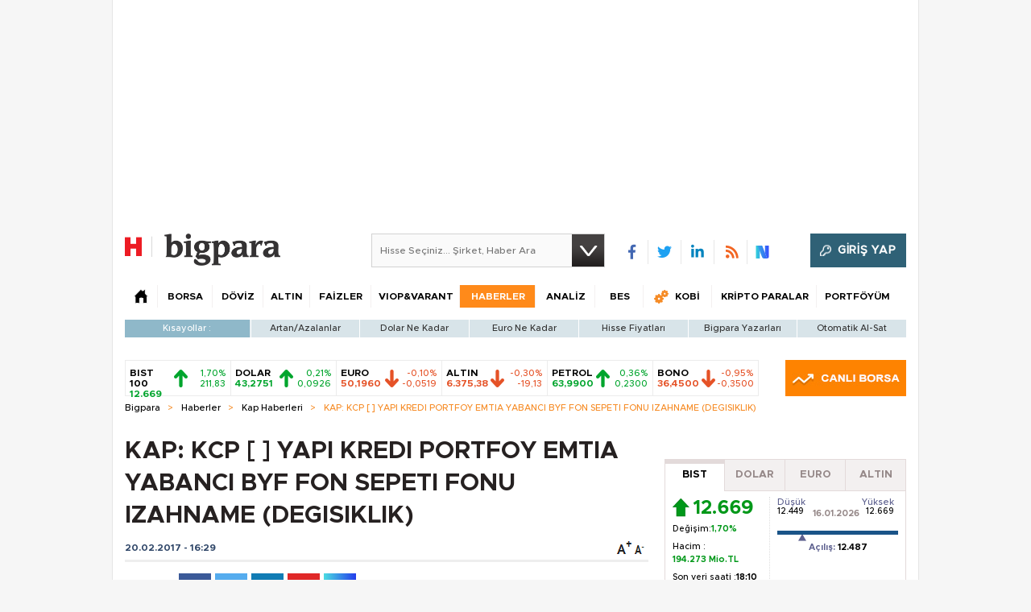

--- FILE ---
content_type: text/html; charset=utf-8
request_url: https://bigpara.hurriyet.com.tr/haberler/kap-haberleri/kap-kcp-yapi-kredi-portfoy-emtia-yabanci-byf-fon-sepeti-fonu-izahname-degisiklik_ID1371133/
body_size: 29999
content:
<!DOCTYPE html>
<html xmlns="http://www.w3.org/1999/xhtml" xml:lang="tr" lang="tr">
<head>
    <!--[if lt IE 7 ]>
            <html class="ie ie6" lang="tr">
        <![endif]-->
    <!--[if IE 7 ]>
            <html class="ie ie7" lang="tr">
        <![endif]-->
    <!--[if IE 8 ]>
            <html class="ie ie8" lang="tr">
        <![endif]-->
    <!--[if IE 9 ]>
            <html class="ie ie9" lang="tr">
        <![endif]-->
    <!--[if gt IE 9]>
            <html lang="tr">
        <![endif]-->
    <title>KAP: KCP  [ ] YAPI KREDI PORTFOY  EMTIA YABANCI BYF FON SEPETI FONU  IZAHNAME (DEGISIKLIK)</title>
    <meta name="description" content="KAP: KCP  [ ] YAPI KREDI PORTFOY  EMTIA YABANCI BYF FON SEPETI FONU  IZAHNAME (DEGISIKLIK): " />
    <meta name="keywords" content="kap: kcp  [ ] yapi kredi portfoy  emtia yabanci byf fon sepeti fonu  izahname (degisiklik), kap: kcp  [ ] yapi kredi portfoy  emtia yabanci byf fon sepeti fonu  izahname (degisiklik) haberi, kap haberleri, en güncel kap haberleri" />
    <link rel="shortcut icon" href="/Assets/images/favicon.ico" />
    <meta name="viewport" content="width=device-width, initial-scale=1.0, maximum-scale=1.0">
    <meta http-equiv="content-type" content="text/html;charset=utf-8" />
    <meta name="yandex-verification" content="499cac26bbe80840" />
    <link rel="apple-touch-icon" sizes="120x120" href="/apple-touch-icon.png">
    <link rel="apple-touch-icon" sizes="57x57" href="/apple-touch-icon-57x57.png">
    <link rel="apple-touch-icon" sizes="76x76" href="/apple-touch-icon-76x76.png">
    <link rel="apple-touch-icon" sizes="114x114" href="/apple-touch-icon-114x114.png">
    <link rel="apple-touch-icon" sizes="120x120" href="/apple-touch-icon-120x120.png">
    <link rel="apple-touch-icon" sizes="144x144" href="/apple-touch-icon-144x144.png">
    <link rel="apple-touch-icon" sizes="152x152" href="/apple-touch-icon-152x152.png">
    <link rel="apple-touch-icon" sizes="176x176" href="/apple-touch-icon-176x176-precomposed.png">
    <link rel="apple-touch-icon" sizes="180x180" href="/apple-touch-icon-180x180-precomposed.png">

    
    <link rel="preload" as="script" href="https://securepubads.g.doubleclick.net/tag/js/gpt.js">
    <link rel="preload" as="script" href="https://ad.medyanetads.com/adservice/adservicev2.js">
    <link rel="preconnect" href="https://securepubads.g.doubleclick.net">
    <link rel="preconnect" href="https://tpc.googlesyndication.com">
    <link rel="dns-prefetch" href="https://tpc.googlesyndication.com">
    <link rel="dns-prefetch" href="https://pro.ip-api.com/">
    <link rel="dns-prefetch" href="https://ad.medyanetads.com/">
    <link rel="dns-prefetch" href="https://cdn.medyanetads.com/">




    <meta name="author" content="bigpara@hurriyet.com.tr" />
    <meta property="fb:admins" content="721475647" />
    <meta property="fb:app_id" content="340344152813169" />
    <meta property="og:title" content="KAP: KCP  [ ] YAPI KREDI PORTFOY  EMTIA YABANCI BYF FON SEPETI FONU  IZAHNAME (DEGISIKLIK) | Bigpara" />
    <meta property="og:url" content="https://bigpara.hurriyet.com.tr/haberler/kap-haberleri/kap-kcp-yapi-kredi-portfoy-emtia-yabanci-byf-fon-sepeti-fonu-izahname-degisiklik_ID1371133/" />
    <meta property="og:type" content="article" />
    <meta property="og:site_name" content="bigpara.hurriyet.com.tr" />
    

    




<link href="/Assets/styles/css-core.css?v=60324" rel="stylesheet" type="text/css" />
<link href="/Assets/styles/font-awesome.css?v=60324" rel="stylesheet" type="text/css" />
<link href="/Assets/styles/kredi.css?v=60324" rel="stylesheet" type="text/css" />
<script type="text/javascript" src="/Assets/scripts/lazyload.min.js?v=60324"></script>
<script type="text/javascript" src="/Assets/scripts/js-corefx.js?v=60324"></script>


<script src="https://hurpass.com/static/v4/all.js?vazure-60324" id="sso_script" type="text/javascript"></script>
<script type="text/javascript">
    function sso_log(item) {
    }

    /* */
    if (!String.prototype.format) {
        String.prototype.format = function () {
            var args = arguments;
            return this.replace(/{(\d+)}/g, function (match, number) {
                return typeof args[number] != 'undefined'
                        ? args[number]
                        : match
                ;
            });
        };
    }
    function getQueryStringByName(name) {
        var match = RegExp('[?&]' + name + '=([^&]*)').exec(window.location.search);
        try {
            return match && decodeURIComponent(match[1].replace(/\+/g, ' '));
        } catch (e) {

        }
        return match && match[1].replace(/\+/g, ' ');
    }

    if (!window.location.origin) {
        window.location.origin = window.location.protocol + "//" + window.location.hostname + (window.location.port ? ':' + window.location.port : '');
    }

    SSO.appkey = "584e85ebad2cdc406f16aeb01481541099471";
    SSO.secret = "584e85ebad2cdc406f16aeb11481541099471";
    SSO.domain = "bigpara.hurriyet.com.tr";
    //SSO.domain = "bigpara.hurriyet.com.tr";
    SSO.login_element = "sso-login-item-ha";
    SSO.register_element = "sso-register-item-ha";
    SSO.logout_element = "sso-logout-item-ha";
    SSO.callback_url = location.origin + '/Account/AutoLogin?returnUrl=';

    var returnUrl = null;
    var queryReturnUrl = getQueryStringByName('returnUrl');
    if (queryReturnUrl !== null) {
        returnUrl = queryReturnUrl;
    }
    if (returnUrl && returnUrl.indexOf('http') == 0) {
        SSO.callback_url += encodeURIComponent(returnUrl);
    } else {
        SSO.callback_url += encodeURIComponent(window.location.href);
    }
    SSO.user_page = window.location.href;

    SSO.init();

</script>

<script type="text/javascript" src="https://hurpass.com/static/v3/all_seg.js?vazure-60324"></script>



<script type="text/javascript">

    $(function () {

        var $forgeryId = window.forgeryId = $("#forgeryToken").val();
        $.ajaxSetup({
            headers: {
                'VerificationToken': $forgeryId
            }
        });

    });

</script>

    



    <script type="text / javascript">window._ttf = window._ttf || [];_ttf.push({pid          : 21679,lang        : "tr",slot        : '[itemprop="articleBody"] > p',format      : "inread",mobile      : false,components  : { skip: {delay : 0}},mutable     : true,css         : "margin: 0px 0px 10px; "});(function (d) {var js, s = d.getElementsByTagName('script')[0];js = d.createElement('script');js.async = true;js.src = '//cdn.teads.tv/media/format.js';s.parentNode.insertBefore(js, s);})(window.document);</script>
<meta name="medyanet:keywords" content="haberler,piyasa,ekonomi,teknoloji" />
<link rel='alternate' media='only screen and (max-width: 640px)' href='https://mbigpara.hurriyet.com.tr/haberler/kap-kcp-yapi-kredi-portfoy-emtia-yabanci-byf-fon-sepeti-fonu-izahname-degisiklik/1371133/' />
<meta name="news_keywords" content="Kap Haberleri, finans, ekonomi" />
<meta name="twitter:card" content="summary_large_image" />
<meta name="twitter:site" content="@bigparahurriyetcomtr" />
<meta name="twitter:title" content="KAP: KCP  [ ] YAPI KREDI PORTFOY  EMTIA YABANCI BYF FON SEPETI FONU  IZAHNAME (DEGISIKLIK)" />
<meta property="article:id" content="1371133" />
<meta name="twitter:url" content="https://bigpara.hurriyet.com.tr/haberler/0/kap-kcp-yapi-kredi-portfoy-emtia-yabanci-byf-fon-sepeti-fonu-izahname-degisiklik_ID1371133/" />
<meta name="twitter:description" content="" />
<meta name="twitter:image:src" content="https://image.hurimg.com/" />
<meta property="og:image" content="https://image.hurimg.com/" />
<meta property="og:description" content="KAP: KCP  [ ] YAPI KREDI PORTFOY  EMTIA YABANCI BYF FON SEPETI FONU  IZAHNAME (DEGISIKLIK):" />


    
    

<link rel="canonical" href="https://bigpara.hurriyet.com.tr/haberler/kap-haberleri/kap-kcp-yapi-kredi-portfoy-emtia-yabanci-byf-fon-sepeti-fonu-izahname-degisiklik_ID1371133/" />





    

    


    

<script async id="adservice_gpt_script" src="https://securepubads.g.doubleclick.net/tag/js/gpt.js"></script>
<script async id="adservice_script" src="https://ad.medyanetads.com/adservice/adservicev2.js"></script>
<script async src="https://btloader.com/tag?o=5633512275181568&upapi=true"></script>
<script>
    var adUnitGroups = {};
    function getAdUnitGroup(adUnitDivId) {
        if (adUnitDivId === null || adUnitDivId === undefined || adUnitDivId === '') { return ''; }
        var adUnitType = adUnitDivId.split('/').slice(-1)[0];
        var slotName = adUnitType.split('-')[0];
        var infiniteLevel = parseInt(adUnitType.split('-')[1] || 1000);
        var adUnitGroup = '';
        if ((infiniteLevel / 1000) < 1) { infiniteLevel *= 1000; }
        var adUnitPrefixMapping =
        {
            "feed": [
                "body_300x250", "body_300x250_1","body_300x250_1a", "body_300x250_2", "body_300x250_3", "body_300x250_4", "body_300x250_5",
                "body_728x90_1", "body_728x90_2", "body_728x90_3", "body_728x90_4", "body_728x90_5", "body_728x90_6", "body_728x90_7",
                "feed1_300x250", "feed2_300x250", "feed3_300x250", "feed4_300x250", "feed5_300x250",
                "haberici_300x250", "haberici_300x250_1", "haberici_300x250_2", "haberici_300x250_3", "haberici_300x250_4", "haberici_300x250_5", 
                "300x250", "300x250_2", "300x250_3", "300x250_4",
                "header_940x60",
                "advertorial_fluid_300x250_1", "feed_1", "feed_2", "feed_3", "feed_4", "feed_5",
            ],
            "sidebar": [
                "sidebar_300x250_1", "sidebar_300x250_2", "sidebar_300x250_3", "sidebar_300x250_4", "sidebar_300x250_5", "sidebar_300x250_6", "sidebar_300x250_7","countdown_sidebar_300x250_1"
            ],
            "header": [
                "header_728x90_masthead", "header_728x90", "320x50"
            ],
            "footer": ["footer_728x90"],
            "skyscraper_left": ["sol_120x600", "pageskin_sol_120x600"],
            "skyscraper_right": ["sag_120x600", "pageskin_sag_120x600"],
            "interstitial": ["interstitial_oop"],
            "scroll": ["scroll_ad"]
        };
        var adUnitGroupPrefix = Object.keys(adUnitPrefixMapping)
            .filter(key => adUnitPrefixMapping[key].indexOf(slotName) > -1)[0] || '';
        if (adUnitGroupPrefix !== '') {
            var key = `${adUnitGroupPrefix}_${infiniteLevel}`;
            var value = Object.keys(adUnitGroups).indexOf(key) > -1
                ? parseInt(adUnitGroups[key]) + 1
                : infiniteLevel;
            adUnitGroup = value === 1000 ? adUnitGroupPrefix : `${adUnitGroupPrefix}_${value}`;
            adUnitGroups[key] = value;
        }
        return adUnitGroup;
    }
    function removeBlankAttributes(obj) {
        if (obj === null || obj === undefined || obj === '') { return {}; }
        for (var propName in obj) {
            if (obj[propName] === null || obj[propName] === undefined || obj[propName] === '') {
                delete obj[propName];
            }
        }
        return obj
    }
</script>
<script>
    var adservice = adservice || {
        targetings: [],
        adUnits: [],
        oopAdUnits: [],
        interactiveAdUnits: [],
        noLazyAdUnits: [],
        modules: ['prebid', 'pg', 'interstitial', 'scroll', 'cmp', 'amazon', 'geoedge'],
        prebidSettings: {
            bidders: 'https://ad.medyanetads.com/adservice/prebid/bigpara_hurriyet_com_tr.json'
        },
        pgSettings: {
            bpId: 'hurriyet'
        },
        cmpSettings: {
            domainId: '5ba8d853-cae6-4972-b167-b14832ad2075'
        },
        geoedgeSettings: {
            key: 'b2b13563-7a78-4ea8-9a9b-60b40239168e'
        }
    };

    adservice.targetings.push(
        { "hurriyet_kategori": "hr_bigpara_haberler_kap-haberleri_kap-kcp-yapi-kredi-portfoy-emtia-yabanci-byf-fon-sepeti-fonu-izahname-degisiklik_ID1371133" },
        { "keywords": "pagetype_other" },
        { "catlist": "c1_bigpara,c2_haberler,c3_kap-haberleri,c4_kap-kcp-yapi-kredi-portfoy-emtia-yabanci-byf-fon-sepeti-fonu-izahname-degisiklik_ID1371133" },
        { "contentid": "1" },
        { "hr_contentid": "1371133" }
    );
</script>





        <script>
            adservice.oopAdUnits.push({
                path: '/9927946,22420977938/hurriyet/bigpara/oop_2',
                divId: '/9927946,22420977938/hurriyet/bigpara/oop_2',
            });
            adservice.oopAdUnits.push({
                path: '/9927946,22420977938/hurriyet/bigpara/oop_3',
                divId: '/9927946,22420977938/hurriyet/bigpara/oop_3',
            });
            adservice.oopAdUnits.push({
                path: '/9927946,22420977938/hurriyet/bigpara/oop_4',
                divId: '/9927946,22420977938/hurriyet/bigpara/oop_4',
            });
            adservice.oopAdUnits.push({
                path: '/9927946,22420977938/hurriyet/bigpara/oop_5',
                divId: '/9927946,22420977938/hurriyet/bigpara/oop_5',
            });
            adservice.interactiveAdUnits.push(removeBlankAttributes({
                path: '/9927946,22420977938/hurriyet/bigpara/interstitial_oop',
                size: JSON.parse('[[800, 600], [5, 5], ["fluid"]]'),
                divId: '/9927946,22420977938/hurriyet/bigpara/interstitial_oop',
                adGroup: getAdUnitGroup('/9927946,22420977938/hurriyet/bigpara/interstitial_oop'),
                sizeMappings: JSON.parse('[[[860, 680], [[800, 600],[5, 5]]],[[0, 0], [5, 5]]]'),
                type: 'interstitial'
            }));
            adservice.interactiveAdUnits.push(removeBlankAttributes({
                path: '/9927946,22420977938/hurriyet/bigpara/scroll_ad',
                size: JSON.parse('[[300, 250], [5, 5]]'),
                divId: '/9927946,22420977938/hurriyet/bigpara/scroll_ad',
                adGroup: getAdUnitGroup('/9927946,22420977938/hurriyet/bigpara/scroll_ad'),
                type: 'scroll'
            }));
        </script>

    <script>
        var sitePath = window.location.href;
        var sitePath2 = sitePath.split('/');
        let sizeSizeBase = "[[300, 250], [300, 600]]";
        let sizeMappingBase = "[[[1200, 100], [[300, 250], [300, 600]]],[[992, 100], [[300, 250], [300, 600]]],[[768, 100], [[300, 250],[300, 600]]], [[0, 0], []]]";

        adservice.noLazyAdUnits.push(removeBlankAttributes({
            path: '/9927946,22420977938/hurriyet/bigpara/header_728x90',
            size: JSON.parse('[[728, 90], [940, 90], [940, 250], [970, 90], [970, 250]]'),
            divId: '/9927946,22420977938/hurriyet/bigpara/header_728x90',
            adGroup: getAdUnitGroup('/9927946,22420977938/hurriyet/bigpara/header_728x90'),
            sizeMappings: JSON.parse('[[[1200, 100], [[728, 90], [940, 90], [940, 250], [970, 90], [970, 250]]],[[992, 100], [[728, 90], [940, 90], [940, 250]]],[[768, 100], [[728, 90]]], [[0, 0], []]]')
        }));
        adservice.adUnits.push(removeBlankAttributes({
            path: '/9927946,22420977938/hurriyet/bigpara/pageskin_sol_120x600',
            size: JSON.parse('[[160, 600], [120, 600], [300, 600]]'),
            divId: '/9927946,22420977938/hurriyet/bigpara/pageskin_sol_120x600',
            adGroup: getAdUnitGroup('/9927946,22420977938/hurriyet/bigpara/pageskin_sol_120x600'),
            sizeMappings: JSON.parse('[[[1770, 100], [[160, 600], [120, 600], [300, 600]]],[[1610, 100], [[160, 600], [120, 600]]],[[1340, 100], [[160, 600], [120, 600]]], [[1260, 100], [[120, 600]]],[[0, 0], []]]')
        }));
        adservice.adUnits.push(removeBlankAttributes({
            path: '/9927946,22420977938/hurriyet/bigpara/pageskin_sag_120x600',
            size: JSON.parse('[[160, 600], [120, 600], [300, 600]]'),
            divId: '/9927946,22420977938/hurriyet/bigpara/pageskin_sag_120x600',
            adGroup: getAdUnitGroup('/9927946,22420977938/hurriyet/bigpara/pageskin_sag_120x600'),
            sizeMappings: JSON.parse('[[[1770, 100], [[160, 600], [120, 600], [300, 600]]],[[1610, 100], [[160, 600], [120, 600]]],[[1340, 100], [[160, 600], [120, 600]]], [[1260, 100], [[120, 600]]],[[0, 0], []]]')
        }));
        adservice.adUnits.push(removeBlankAttributes({
            path: '/9927946,22420977938/hurriyet/bigpara/countdown_sidebar_300x250_1',
            size: JSON.parse('[[300, 250]]'),
            divId: '/9927946,22420977938/hurriyet/bigpara/countdown_sidebar_300x250_1',
            adGroup: getAdUnitGroup('/9927946,22420977938/hurriyet/bigpara/countdown_sidebar_300x250_1'),
            sizeMappings: JSON.parse('[[[1200, 100], [[300, 250]]],[[992, 100], [[300, 250]]],[[768, 100], [[300, 250]]], [[0, 0], []]]')
        }));

        if (!(sitePath.indexOf("viop-varant") > 0 && sitePath2.length < 6)) {
            let sizeSize = (sitePath2.length <= 4) ? "[[300, 250]]" : sizeSizeBase;
            let sizeMapping = (sitePath2.length <= 4) ? "[[[1200, 100], [[300, 250]]],[[992, 100], [[300, 250]]],[[768, 100], [[300, 250]]], [[0, 0], []]]" : sizeMappingBase;

            adservice.adUnits.push(removeBlankAttributes({
                path: '/9927946,22420977938/hurriyet/bigpara/sidebar_300x250_1',
                size: JSON.parse(sizeSize),
                divId: '/9927946,22420977938/hurriyet/bigpara/sidebar_300x250_1',
                adGroup: getAdUnitGroup('/9927946,22420977938/hurriyet/bigpara/sidebar_300x250_1'),
                sizeMappings: JSON.parse(sizeMapping)
            }));
            adservice.adUnits.push(removeBlankAttributes({
                path: '/9927946,22420977938/hurriyet/bigpara/sidebar_300x250_2',
                size: JSON.parse(sizeSize),
                divId: '/9927946,22420977938/hurriyet/bigpara/sidebar_300x250_2',
                adGroup: getAdUnitGroup('/9927946,22420977938/hurriyet/bigpara/sidebar_300x250_2'),
                sizeMappings: JSON.parse(sizeMapping)
            }));
            adservice.adUnits.push(removeBlankAttributes({
                path: '/9927946,22420977938/hurriyet/bigpara/sidebar_300x250_3',
                size: JSON.parse(sizeSize),
                divId: '/9927946,22420977938/hurriyet/bigpara/sidebar_300x250_3',
                adGroup: getAdUnitGroup('/9927946,22420977938/hurriyet/bigpara/sidebar_300x250_3'),
                sizeMappings: JSON.parse(sizeMapping)
            }));
        }
    </script>




    <script>
        adservice.adUnits.push(removeBlankAttributes({
            path: '/9927946,22420977938/hurriyet/bigpara/adnative_650x250',
            size: JSON.parse('[650, 250]'),
            divId: '/9927946,22420977938/hurriyet/bigpara/adnative_650x250',
            adGroup: getAdUnitGroup('/9927946,22420977938/hurriyet/bigpara/adnative_650x250'), 
            sizeMappings: JSON.parse('[[[1200, 100], [[650, 250]]],[[992, 100], [[650, 250]]],[[768, 100], [[650, 250]]], [[0, 0], []]]')
        }));

    </script>

    <script>
        adservice.adUnits.push(removeBlankAttributes({
            path: '/9927946,22420977938/hurriyet/bigpara/footer_728x90',
            size: JSON.parse('[[728, 90], [940, 90], [940, 250], [970, 90], [970, 250]]'),
            divId: '/9927946,22420977938/hurriyet/bigpara/footer_728x90',
            adGroup: getAdUnitGroup('/9927946,22420977938/hurriyet/bigpara/footer_728x90'),
            sizeMappings: JSON.parse('[[[1200, 100], [[728, 90], [940, 90], [940, 250], [970, 90], [970, 250]]],[[992, 100], [[728, 90], [940, 90], [940, 250]]],[[768, 100], [[728, 90]]], [[0, 0], []]]')
        }));
    </script>
    <script async src="https://fundingchoicesmessages.google.com/i/pub-4133813641255581?ers=1" nonce="Th-l0UXWx8gz20dhH5ugUg"></script>
    <script nonce="Th-l0UXWx8gz20dhH5ugUg">(function () { function signalGooglefcPresent() { if (!window.frames['googlefcPresent']) { if (document.body) { const iframe = document.createElement('iframe'); iframe.style = 'width: 0; height: 0; border: none; z-index: -1000; left: -1000px; top: -1000px;'; iframe.style.display = 'none'; iframe.name = 'googlefcPresent'; document.body.appendChild(iframe); } else { setTimeout(signalGooglefcPresent, 0); } } } signalGooglefcPresent(); })();</script>

    





<!-- Google Tag Manager -->
<script>
(function(w,d,s,l,i){w[l]=w[l]||[];w[l].push({'gtm.start':
new Date().getTime(),event:'gtm.js'});var f=d.getElementsByTagName(s)[0],
j=d.createElement(s),dl=l!='dataLayer'?'&l='+l:'';j.defer=true;j.src=
'https://www.googletagmanager.com/gtm.js?id='+i+dl;f.parentNode.insertBefore(j,f);
})(window,document,'script','dataLayer','GTM-NVDWP6');</script>
<!-- End Google Tag Manager -->

    

<script>window.bdmpData = window.bdmpData || []; function bdmp() { bdmpData.push(arguments); } bdmp("initAt", new Date()); bdmp("projectId", "bl1767ftdlk224");</script>
<script async src="https://b-cdn.do.brainsland.com/banalytics.js?projectId=bl1767ftdlk224"></script>


    <script type='text/javascript'> dataLayer.unshift({'hcat1' : 'bigpara', 'hsubdom' : 'bigpara', 'hcat2' : 'haberler', 'hcat3' : 'kap-haberleri', 'hcat4' : '', 'hcat5' : '', 'hcat6' : '', 'HfromURL' : '', 'PageReferrer' : '', 'hcookieid' : '', 'hcreateddate' : '20170220','hcreatedtime' : '16: 29: 48', 'hauthor' : '', 'hfoto' : '0', 'hfotocount' : '0', 'hfototext' : '', 'hmember' : '0', 'hlogin' : '0', 'Hhurid' : '', 'hpagetype' : 'detail', 'hpublishdate' : '','hpublishtime' : '', 'hnewsid' : '1371133', 'htitle' : 'kap:-kcp-[-]-yapi-kredi-portfoy-emtia-yabanci-byf-fon-sepeti-fonu-izahname-(degisiklik)', 'htag' : '', 'hvideo' : '', 'hvideocount' : '', 'newsType' : 'haber'}); </script>

    <script type="text/javascript">
        var taboolaContainer = $("#taboola-below-article-thumbnails-bigpara");
        if (taboolaContainer) {
            window._taboola = window._taboola || [];
            _taboola.push({ article: 'auto' });
            ! function (e, f, u, i) {
                if (!document.getElementById(i)) {
                    e.async = 1; e.src = u; e.id = i;
                    f.parentNode.insertBefore(e, f);
                }
            }(
                document.createElement('script'),
                document.getElementsByTagName('script')[0], '//cdn.taboola.com/libtrc/demiroren-hurriyet/loader.js', 'tb_loader_script');
            if (window.performance && typeof window.performance.mark == 'function') {
                window.performance.mark('tbl_ic');
            }
        }
    </script>

    <script type="text/javascript" src="https://assets.emarsys.net/web-emarsys-sdk/3.1.0/web-emarsys-sdk.js" async></script>
    <script type="text/javascript">
        var WebEmarsysSdk = WebEmarsysSdk || [];
        WebEmarsysSdk.push(['init', {
            applicationCode: 'EMSE4-44C69',
            safariWebsitePushID: 'https://bigpara.hurriyet.com.tr/',
            defaultNotificationTitle: 'Bigpara',
            defaultNotificationIcon: 'https://bigpara.hurriyet.com.tr/Assets/images/bigpara-logo-1703.png',
            autoSubscribe: false,
            serviceWorker: {
                url: 'service-worker.js',
                applicationServerPublicKey: 'BJIuk7APEW2dmymQ1yEDxQwTwdusqqDAyuGMjOLyE_6H7ZaipyFGejKdvPjTbX_JENM5eH_GRf5TzIYPnvzK7pc'
            }
        }])
    </script>

    <script>

        function generalSubscribe() {
            return WebEmarsysSdk.subscribe()
        }

        document.addEventListener('scroll', function (e) {
            generalSubscribe();
        });

        document.addEventListener('click', function (e) {
            generalSubscribe();
        });

    </script>


    

</head>
<body>
        <section class="adv adv-desktop adserviceOop">
            <div class="medyanet">
                <div id="/9927946,22420977938/hurriyet/bigpara/oop_2" class="adRenderer dfp adserviceOop" data-platform="desktop" data-ad-height="1" data-ad-width="1"></div>
            </div>
        </section>
        <section class="adv adv-desktop adserviceOop">
            <div class="medyanet">
                <div id="/9927946,22420977938/hurriyet/bigpara/oop_3" class="adRenderer dfp adserviceOop" data-platform="desktop" data-ad-height="1" data-ad-width="1"></div>
            </div>
        </section>
        <section class="adv adv-desktop adserviceOop">
            <div class="medyanet">
                <div id="/9927946,22420977938/hurriyet/bigpara/oop_4" class="adRenderer dfp adserviceOop" data-platform="desktop" data-ad-height="1" data-ad-width="1"></div>
            </div>
        </section>
        <section class="adv adv-desktop adserviceOop">
            <div class="medyanet">
                <div id="/9927946,22420977938/hurriyet/bigpara/oop_5" class="adRenderer dfp adserviceOop" data-platform="desktop" data-ad-height="1" data-ad-width="1"></div>
            </div>
        </section>
        <section class="adv adv-desktop">
            <div class="medyanet">
                <div class="interstitial-wrapper">
                    <div id="/9927946,22420977938/hurriyet/bigpara/interstitial_oop" class="adRenderer dfp" data-platform="desktop"></div>
                </div>
            </div>
        </section>
        <section class="adv adv-desktop">
            <div class="medyanet">
                <div id="/9927946,22420977938/hurriyet/bigpara/scroll_ad" class="adRenderer dfp" data-platform="desktop"></div>
            </div>
        </section>

    <div id="Medyanet_Site_Background"></div>
    <!-- Google Tag Manager (noscript) -->
    <noscript>
        <iframe src="https://www.googletagmanager.com/ns.html?id=GTM-NVDWP6"
                height="0" width="0" style="display:none;visibility:hidden"></iframe>
    </noscript>
    <!-- End Google Tag Manager (noscript) -->

    <div id="Medyanet_Gravity_Spacer"></div>

    <div id="bPWhite">
        <!--HomePage Pageskin Center-->
        <section class="adv adv-desktop">
            <div class="medyanet-header">
                <div class="advMasthead">
                    <div id='/9927946,22420977938/hurriyet/bigpara/header_728x90' class="adRenderer dfp" data-platform="desktop"></div>
                </div>
            </div>
        </section>
        <!--HomePage Pageskin Center-->
        <!--HomePage Pageskin-->
        <div class="pageskinContent">
            <div class="pageskinContainer">
                <div class="pageskin ps-left" id="Medyanet_Ad_Models_Pageskin_BannerLeft">
                    <section class="adv adv-desktop">
                        <div class="medyanet-pageskin-left">
                            <div id="/9927946,22420977938/hurriyet/bigpara/pageskin_sol_120x600" class="adRenderer dfp" data-platform="desktop"></div>
                        </div>
                    </section>


                </div>
                <div class="pageskin ps-right" id="Medyanet_Ad_Models_Pageskin_BannerRight">
                    <section class="adv adv-desktop">
                        <div class="medyanet-pageskin-right">
                            <div id="/9927946,22420977938/hurriyet/bigpara/pageskin_sag_120x600" class="adRenderer dfp" data-platform="desktop"></div>
                        </div>
                    </section>
                </div>
            </div>
        </div>
        <!--HomePage Pageskin End-->

        


<div id="headLoad">
    <div class="advHeader">
    </div>
    <div id="header">
        <header class="h16-main-header">
            <div class="logoArea">
                <div class="logo-box">
                    <a href="https://www.hurriyet.com.tr" target="_blank" class="logo-h">
                        <img src="/Assets/images/hurriyet-logo-1703.png" width="34" alt="hurriyet.com.tr" height="40" />
                    </a>
                    <a href="/" class="logo-b">
                        <img src="/Assets/images/bigpara-logo-1703.png" width="144" alt="bigpara.hurriyet.com.tr" height="40" />
                    </a>
                </div>

                <div class="search">
                    <input type="text" id="bigaraHeader" placeholder="Hisse Seçiniz... Şirket, Haber Ara" />
                    <a href="#" class="s searchBtn Header"></a>
                </div>
                <div class="headSocial">
                    <ul class="socialIcons">
                        <li class="fb"><a href="https://redirect.hurriyet.com.tr/default.aspx?url=facebook.com/bigpara?fref=ts" target="_blank" title="" rel="nofollow">&nbsp;</a></li>
                        <li class="tw"><a href="https://redirect.hurriyet.com.tr/default.aspx?url=twitter.com/bigparacom" target="_blank" title="" rel="nofollow">&nbsp;</a></li>
                        <li class="in"><a href="https://redirect.hurriyet.com.tr/default.aspx?url=linkedin.com/company/bigpara?trk=tyah&trkInfo=idx:2-1-2,tarId:1422544667004,tas:bigpara" target="_blank" title="" rel="nofollow">&nbsp;</a></li>
                        <li class="rss"><a href="https://bigpara.hurriyet.com.tr/rss/" target="_blank" title="">&nbsp;</a></li>
                        <li class="nsocial"><a href="https://sosyal.teknofest.app/&#64;hurriyet" target="_blank" title="NSosyal">&nbsp;</a></li>
                    </ul>
                </div>

                <div class="header-hurrpass-login"></div>

            </div>
            <div class="navMenu">
                <ul class="menu">
                    <li class="home" data-name="anasayfa"><span class="h2"><a href="/" ><span class="s">&nbsp;</span></a></span><li class="itemBorsa hoverable" data-name="borsa"><span class="h2"><a href="/borsa/canli-borsa/" title="Borsa" >BORSA</a></span><div class="hoverItemWide"><ul class="hoverMenu">
<li class=""><span class="h3"><a href="/borsa/canli-borsa/" title="Canlı Borsa" >Canlı Borsa</a></span></li><li class=""><span class="h3"><a href="/borsa/gunun-ozeti/" title="Günün Özeti" >Günün Özeti</a></span></li><li class=""><span class="h3"><a href="/borsa/sektor-raporlari/" title="Raporlar" >Raporlar</a></span></li><li class=""><span class="h3"><a href="/borsa/endeksler/" title="Endeksler" >Endeksler</a></span></li><li class=""><span class="h3"><a href="/borsa/hisselerim-detay/" title="Hisselerim" >Hisselerim</a></span></li><li class=""><span class="h3"><a href="/borsa/hisse-fiyatlari/" title="Hisse Fiyatları" >Hisse Fiyatları</a></span></li><li class=""><span class="h3"><a href="/borsa/hisse-senetleri/" title="Hisse Senetleri" >Hisse Senetleri</a></span></li><li class=""><span class="h3"><a href="/fonlar/" title="Fonlar" >Fonlar</a></span></li><li class=""><span class="h3"><a href="/borsa/gecmis-kapanislar/" title="Geçmiş Kapanışlar" >Geçmiş Kapanışlar</a></span></li><li class=""><span class="h3"><a href="/borsa/en-cok-tiklanan-hisseler/" title="En Çok Tıklanan Hisseler" >En Çok Tıklanan Hisseler</a></span></li><li class=""><span class="h3"><a href="/borsa/en-cok-artanlar/" title="En Çok Artan/Azalanlar" >En Çok Artan/Azalanlar</a></span></li><li class=""><span class="h3"><a href="/borsa/yatirim-araclarinin-getirileri/" title="Yatırım Araçlarının Getirileri" >Yatırım Araçlarının Getirileri</a></span></li><li class=""><span class="h3"><a href="/borsa/dunya-borsa-endeksleri/" title="Dünya Borsaları" >Dünya Borsaları</a></span></li></ul></div>
<li class="itemDoviz hoverable" data-name="doviz"><span class="h2"><a href="/doviz/" title="Döviz" >DÖVİZ</a></span><div class="hoverItemWide"><ul class="hoverMenu">
<li class=""><span class="h3"><a href="/doviz/" title="Döviz Kuru" >Döviz Kuru</a></span></li><li class=""><span class="h3"><a href="/doviz/dolar/" title="Dolar" >Dolar</a></span></li><li class=""><span class="h3"><a href="/borsa/dunya-borsa-endeks-detay-bilgileri/DXY/" title="Dolar Endeksi" >Dolar Endeksi</a></span></li><li class=""><span class="h3"><a href="/doviz/euro/" title="Euro" >Euro</a></span></li><li class=""><span class="h3"><a href="/doviz/sterlin/" title="İngiliz Sterlini" >İngiliz Sterlini</a></span></li><li class=""><span class="h3"><a href="/doviz/kanada-dolari/" title="Kanada Doları" >Kanada Doları</a></span></li><li class=""><span class="h3"><a href="/doviz/avustralya-dolari/" title="Avustralya Doları" >Avustralya Doları</a></span></li><li class=""><span class="h3"><a href="/doviz/frank/" title="İsviçre Frangı" >İsviçre Frangı</a></span></li><li class=""><span class="h3"><a href="/doviz/isvec-kronu/" title="İsveç Kronu" >İsveç Kronu</a></span></li><li class=""><span class="h3"><a href="/doviz/norvec-kronu/" title="Norveç Kronu" >Norveç Kronu</a></span></li><li class=""><span class="h3"><a href="/doviz/danimarka-kronu/" title="Danimarka Kronu" >Danimarka Kronu</a></span></li><li class=""><span class="h3"><a href="/doviz/yen/" title="Japon Yeni" >Japon Yeni</a></span></li><li class=""><span class="h3"><a href="/doviz/riyal/" title="Suudi Arabistan Riyali" >Suudi Arabistan Riyali</a></span></li><li class=""><span class="h3"><a href="/doviz/pariteler/" title="Pariteler" >Pariteler</a></span></li><li class=""><span class="h3"><a href="/doviz/merkez-bankasi-doviz-kurlari/" title="Merkez Bankası Verileri" >Merkez Bankası Verileri</a></span></li><li class=""><span class="h3"><a href="/doviz/ruble/" title="Ruble" >Ruble</a></span></li></ul></div>
<li class="itemAltin hoverable" data-name="altin"><span class="h2"><a href="/altin/" title="Altın Fiyatları" >ALTIN</a></span><div class="hoverItemWide"><ul class="hoverMenu">
<li class=""><span class="h3"><a href="/altin/" title="Altın Fiyatları" >Altın Fiyatları</a></span></li><li class=""><span class="h3"><a href="/altin/ceyrek-altin-fiyati/" title="Çeyrek Altın" >Çeyrek Altın</a></span></li><li class=""><span class="h3"><a href="/altin/yarim-altin-fiyati/" title="Yarım Altın" >Yarım Altın</a></span></li><li class=""><span class="h3"><a href="/altin/cumhuriyet-altini-fiyati/" title="Cumhuriyet Altını" >Cumhuriyet Altını</a></span></li><li class=""><span class="h3"><a href="/altin/22-ayar-bilezik-fiyati/" title="22 Ayar Bilezik" >22 Ayar Bilezik</a></span></li><li class=""><span class="h3"><a href="/altin/gram-altin-fiyati/" title="Gram Altın" >Gram Altın</a></span></li><li class=""><span class="h3"><a href="/altin/altin-ons-fiyati/" title="Altın (ONS)" >Altın (ONS)</a></span></li><li class=""><span class="h3"><a href="/altin/altin-kg-dolar-fiyati/" title="Altın ($/kg)" >Altın ($/kg)</a></span></li><li class=""><span class="h3"><a href="/altin/altin-euro-kg-fiyati/" title="Altın (Euro/kg)" >Altın (Euro/kg)</a></span></li></ul>
</div>
<li class="itemFaiz hoverable" data-name="faiz"><span class="h2"><a href="/faiz/" title="Faizler" >FAİZLER</a></span><div class="hoverItemWide"><ul class="hoverMenu">
<li class=""><span class="h3"><a href="/faiz/haber/" title="Faiz Haberleri" >Faiz Haberleri</a></span></li><li class=""><span class="h3"><a href="/faiz/tahvil-bono-repo-ozet-verileri/" title="Tahvil Bono Repo" >Tahvil Bono Repo</a></span></li><li class=""><span class="h3"><a href="/faiz/banka-subeleri/" title="Banka Şubeleri" >Banka Şubeleri</a></span></li><li class=""><span class="h3"><a href="/mevduat/" title="Mevduat Faiz Getirileri" >Mevduat Faiz Getirileri</a></span></li></ul></div>
<li class="itemViop hoverable" data-name="viop-varant" onmouseenter="isVarantImpression(1);" onmouseleave="isVarantImpression(0);"><span class="h2"><a href="https://bigpara.hurriyet.com.tr/viop-varant/" title="Viop&Varant" >VIOP&VARANT</a></span><div class="hoverItemWide"><ul class="hoverMenu">
<li class=""><span class="h3"><a href="https://bigpara.hurriyet.com.tr/viop-varant/" title="Varant Fiyatları" rel="nofollow"><img src="https://i.bigpara.com/Assets/images/isvarant-logo.png" alt="İş Varant"></a></span></li><li class=""><span class="h3"><a href="/varant/haber/" title="Varant Haberleri" >Varant/VIOP Videolari</a></span></li><li class=""><span class="h3"><a href="/viop-varant/canli-varant-verileri/" title="Canlı Varant Verileri" >Canlı Varant Verileri</a></span></li><li class=""><span class="h3"><a href="/viop-varant/viop-verileri" title="VIOP Verileri" ><img src="https://i.bigpara.com/Assets/images/isyatirim_viop_logo.png" alt="Is Yatirim Viop"></a></span></li></ul></div>
<li class="itemHaber hoverable" data-name="haber"><span class="h2"><a href="/haberler/" title="Haberler" >HABERLER</a></span><div class="hoverItemWide"><ul class="hoverMenu">
<li class=""><span class="h3"><a href="/borsa/haber/" title="Borsa Haberleri" >Borsa Haberleri</a></span></li><li class=""><span class="h3"><a href="/doviz/haber/" title="Döviz Haberleri" >Döviz Haberleri</a></span></li><li class=""><span class="h3"><a href="/altin/haber/" title="Altın Haberleri" >Altın Haberleri</a></span></li><li class=""><span class="h3"><a href="/haberler/ekonomi-haberleri/" title="Ekonomi Haberleri" >Ekonomi Haberleri</a></span></li><li class=""><span class="h3"><a href="/haberler/piyasa-haberleri/" title="Piyasa Haberleri" >Piyasa Haberleri</a></span></li><li class=""><span class="h3"><a href="/haberler/politika-haberleri/" title="Politika Haberleri" >Politika Haberleri</a></span></li><li class=""><span class="h3"><a href="/haberler/teknoloji-haberleri/" title="Teknoloji Haberleri" >Teknoloji Haberleri</a></span></li><li class=""><span class="h3"><a href="/kobi/sirket-haberleri/" title="KOBİ Haberleri" >KOBİ Haberleri</a></span></li><li class=""><span class="h3"><a href="/haberler/kap-haberleri/" title="KAP Haberleri" >KAP Haberleri</a></span></li><li class=""><span class="h3"><a href="/haberler/emtia-haberleri/" title="Emtia Haberleri" >Emtia Haberleri</a></span></li></ul>
<ul class="hoverMenu">
<li class=""><span class="h3"><a href="/yatirim-sozlugu/" title="Yatırım Sözlüğü" target="_blank">Yatırım Sözlüğü</a></span></li><li class=""><span class="h3"><a href="/haberler/hisse-yorumlari" title="Hisse Yorumları" >Hisse Yorumları</a></span></li><li class=""><span class="h3"><a href="/haberler/haber-yorumlari" title="Haber Yorumları" >Haber Yorumları</a></span></li><li class=""><span class="h3"><a href="/haberler/" title="Haber Gündem" >Haber Gündem</a></span></li><li class=""><span class="h3"><a href="/haberler/en-cok-okunan/" title="En Çok Okunanlar" >En Çok Okunanlar</a></span></li><li class=""><span class="h3"><a href="/haberler/araci-kurum-gorusleri/" title="Aracı Kurum Görüşleri" >Aracı Kurum Görüşleri</a></span></li><li class=""><span class="h3"><a href="/haberler/enflasyon-verileri/" title="Enflasyon Verileri" >Enflasyon Verileri</a></span></li><li class=""><span class="h3"><a href="/haberler/gunluk-piyasa-takvimi/" title="Piyasa Takvimi" >Piyasa Takvimi</a></span></li><li class=""><span class="h3"><a href="/video/" title="Videolar" >Videolar</a></span></li><li class=""><span class="h3"><a href="/bigpara-yazarlari/" title="Bigpara Uzmanları" >Bigpara Yazarları</a></span></li></ul>
</div>
<li class="itemAnaliz hoverable" data-name="analiz"><span class="h2"><a href="/analiz/" title="Analiz" >ANALİZ</a></span><div class="hoverItemWide"><ul class="hoverMenu">
<li class=" cap" ><span class="h3">Araştırma Analizi</span></li><li class=""><span class="h3"><a href="/analiz/otomatik-al-sat/" title="Otomatik Al-Sat" >Otomatik Al-Sat</a></span></li><li class=""><span class="h3"><a href="/analiz/agirlikli-ortalamasi-artanlar/" title="Ağırlıklı Ortalama Analizi" >Ağırlıklı Ortalama Analizi</a></span></li><li class=""><span class="h3"><a href="/analiz/dip-zirve-analizi/" title="Dip Zirve Analizleri" >Dip Zirve Analizleri</a></span></li><li class=""><span class="h3"><a href="/analiz/islem-hacmi-analizleri/" title="İşlem Hacmi Analizleri" >İşlem Hacmi Analizleri</a></span></li><li class=""><span class="h3"><a href="/analiz/sektor-takip/" title="Sektör Takip" >Sektör Takip</a></span></li><li class=""><span class="h3"><a href="/analiz/performans-analizi/" title="Performans Analizi" >Performans Analizi</a></span></li><li class=""><span class="h3"><a href="/analiz/yatirim-simulatoru/" title="Yatırım Simulatörü" >Yatırım Simulatörü</a></span></li><li class=""><span class="h3"><a href="/analiz/seans-raporu/" title="Seans Raporu" >Seans Raporu</a></span></li></ul>
<ul class="hoverMenu">
<li class=" cap" ><span class="h3">Teknik Analiz</span></li><li class=""><span class="h3"><a href="/analiz/otomatik-teknik-yorumlar/" title="Otomatik Teknik Yorumlar" >Otomatik Teknik Yorumlar</a></span></li><li class=""><span class="h3"><a href="/analiz/teknik-grafik/hisse/" title="Teknik Grafik" >Teknik Grafik</a></span></li><li class=""><span class="h3"><a href="/analiz/teknik-sinyal-listesi/" title="Teknik Sinyal Listesi" >Teknik Sinyal Listesi</a></span></li><li class=""><span class="h3"><a href="/analiz/teknik-analiz/" title="Teknik Analiz Modülü" >Teknik Analiz Modülü</a></span></li><li class=""><span class="h3"><a href="/analiz/artan-azalan-endeksi/" title="Artan Azalan Endeksi" >Artan Azalan Endeksi</a></span></li></ul>
<ul class="hoverMenu">
<li class=" cap" ><span class="h3">Temel Analiz</span></li><li class=""><span class="h3"><a href="/analiz/mali-tablolar" title="Mali Tablolar" >Mali Tablolar</a></span></li><li class=""><span class="h3"><a href="/analiz/oran-analizleri/" title="Oran Analizleri" >Oran Analizleri</a></span></li><li class=""><span class="h3"><a href="/analiz/risk-getiri-tablosu/" title="Risk Getiri Tablosu" >Risk Getiri Tablosu</a></span></li><li class=""><span class="h3"><a href="/analiz/yatirim-ortakliklari/" title="Yatırım Ortaklıkları Analizi" >Yatırım Ortaklıkları Analizi</a></span></li></ul>
</div>
<li class="itemBes" data-name="bes"><span class="h2"><a href="/bes/" >BES</a></span><li class="itemKobi hoverable" data-name="kobi"><span class="h2"><a href="/kobi/" title="Kobi" ><span class="ico s">&nbsp;</span>KOBİ</a></span><div class="hoverItemWide"><ul class="hoverMenu">
<li class=""><span class="h3"><a href="/kobi/sirket-haberleri/" title="Şirket Haberleri" >Şirket Haberleri</a></span></li><li class=""><span class="h3"><a href="/kobi/bankacilik-haberleri/" title="Bankacılık Haberleri" >Bankacılık Haberleri</a></span></li><li class=""><span class="h3"><a href="/kobi/girisim-haberleri/" title="Girişim Haberleri" >Girişim Haberleri</a></span></li><li class=""><span class="h3"><a href="/kobi/tesvik-haberleri/" title="Teşvik Haberleri" >Teşvik Haberleri</a></span></li><li class=""><span class="h3"><a href="/kobi/sektor-haberleri/" title="Sektör Haberleri" >Sektör Haberleri</a></span></li><li class=""><span class="h3"><a href="/kobi/dunya-emtia-borsalari/" title="Dünya Emtia Borsaları" >Dünya Emtia Borsaları</a></span></li></ul></div>
<li class="itemBitcoin hoverable" data-name="kripto-paralar"><span class="h2"><a href="/kripto-paralar/" title="Kripto Paralar" >KRİPTO PARALAR</a></span><div class="hoverItemWide"><ul class="hoverMenu">
<li class=""><span class="h3"><a href="/kripto/kripto-para-piyasasi/" title="Kripto Para Piyasaları" target=”_blank”>Kripto Para Piyasaları</a></span></li><li class=""><span class="h3"><a href="/kripto/bitcoin-fiyati/" title="Bitcoin Fiyatları" target="_blank">Bitcoin</a></span></li><li class=""><span class="h3"><a href="/kripto/ethereum-fiyati/" title="Ethereum Fiyatları" target="_blank">Ethereum</a></span></li><li class=""><span class="h3"><a href="/kripto/bitcoin-cash-fiyati/" title="Bitcoin Cash Fiyatları" target="_blank">Bitcoin Cash</a></span></li><li class=""><span class="h3"><a href="/kripto/stellar-fiyati/" title="Stellar Fiyatları" target="_blank">Stellar</a></span></li><li class=""><span class="h3"><a href="/kripto/litecoin-fiyati/" title="Litecoin Fiyatları" target="_blank">Litecoin</a></span></li><li class=""><span class="h3"><a href="/kripto/binance-coin-fiyati" title="Binance Coin Fiyatları" target="_blank">Binance Coin</a></span></li><li class=""><span class="h3"><a href="/kripto/tether-fiyati/" title="Tether Fiyatları" target="_blank">Tether</a></span></li><li class=""><span class="h3"><a href="/kripto/cardano-fiyati/" title="Cardano Fiyatları" target="_blank">Cardano</a></span></li><li class=""><span class="h3"><a href="/kripto/polkadot-fiyati/" title="Polkadot Fiyatları" target="_blank">Polkadot</a></span></li><li class=""><span class="h3"><a href="/kripto/uniswap-fiyati/" title="Uniswap Fiyatları" target="_blank">Uniswap</a></span></li><li class=""><span class="h3"><a href="/kripto/chainlink-fiyati/" title="ChainLink Fiyatları" target="_blank">ChainLink</a></span></li><li class=""><span class="h3"><a href="/kripto/wrapped-bitcoin-fiyati/" title="Wrapped Bitcoin Fiyatları" target="_blank">Wrapped Bitcoin</a></span></li><li class=""><span class="h3"><a href="/kripto/theta-token-fiyati/" title="Theta Token Fiyatları" target="_blank">Theta Token</a></span></li><li class=""><span class="h3"><a href="/kripto/ripple-fiyati/" title="Ripple Fiyatları" target="_blank">Ripple </a></span></li><li class=""><span class="h3"><a href="/kripto/dogecoin-fiyati/" title="Doge Coin Fiyatları" target="_blank">Dogecoin</a></span></li><li class=""><span class="h3"><a href="/haberler/bitcoin-haberleri/" title="Bitcoin Haberleri" >Bitcoin Haberleri</a></span></li></ul></div>
<li class="itemPortfoy last-child"><span class="h2"><a href="/portfoy/portfoyum/" title="Portföyüm" >PORTFÖYÜM</a></span>
                </ul>

            </div>
            <div class="shortcuts">
                <div>Kısayollar :</div>
                <a class="sc1" href="/borsa/en-cok-artanlar/" title="Artan/Azalanlar">Artan/Azalanlar</a><a class="sc1" href="/doviz/dolar-ne-kadar/" title="Dolar Ne Kadar">Dolar Ne Kadar</a><a class="sc1" href="/doviz/euro-ne-kadar/" title="Euro Ne Kadar">Euro Ne Kadar</a><a class="sc2" href="/borsa/hisse-fiyatlari/" title="Hisse Fiyatları">Hisse Fiyatları</a><a class="sc2" href="/bigpara-yazarlari/" title="Bigpara Uzmanları">Bigpara Yazarları</a><a class="sc2" href="/analiz/otomatik-al-sat/" title="Otomatik Al-Sat">Otomatik Al-Sat</a>
            </div>
            <div class="longestAdv">
            </div>
            <div id="piyasaBandiHisseler"></div>
            

            
        </header>

    </div>
</div>
<script type="text/javascript">
    $(document).ready(function () {
        var href = window.location.pathname.split('/')[1];
        $('ul.menu > li').each(function () {
            if (href.indexOf($(this).data('name')) != -1) {
                $(this).addClass('active');
                return false;
            }
        });
    });



    window.onload = function (e) {
        if ($('#Medyanet_Gravity_Spacer_Container').length > 0 && $("#Medyanet_Gravity_Spacer_Container").html() != undefined) {
            $("#fixedBtnBar").fadeOut();
            $("#_hj-f5b2a1eb-9b07_feedback_minimized").fadeOut();
            $('.FixedLineBottom').fadeOut();
        }

        $("#Medyanet_Gravity_CloseButtonImage").click(function () {
            $("#fixedBtnBar").fadeIn();
            $("#_hj-f5b2a1eb-9b07_feedback_minimized").fadeIn();
            $('.FixedLineBottom').fadeIn();

        });
    }
</script>
        



<div id="content">
    <div class="wideContent clearfix">



<ul class="breadcrumbs">
                <li class="item">
                    <a href='https://bigpara.hurriyet.com.tr/'<span class="noLastBc">Bigpara</span></a>
                </li>
                <li class="item">
                    <a href="https://bigpara.hurriyet.com.tr/haberler/"><span class="noLastBc">Haberler</span></a>
                </li>
                <li class="item">
                    <a href="https://bigpara.hurriyet.com.tr/haberler/kap-haberleri/"><span class="noLastBc">Kap Haberleri</span></a>
                </li>
                <li class="item non-url">
                        <span>KAP: KCP  [ ] YAPI KREDI PORTFOY  EMTIA YABANCI BYF FON SEPETI FONU  IZAHNAME (DEGISIKLIK)</span>
                </li>

    <script type="application/ld+json">
    {"@context":"https://schema.org","@type":"BreadcrumbList","itemListElement":[{"@type":"ListItem","position":1,"name":"Bigpara","item":"https://bigpara.hurriyet.com.tr/"},{"@type":"ListItem","position":2,"name":"Haberler","item":"https://bigpara.hurriyet.com.tr/haberler/"},{"@type":"ListItem","position":3,"name":"Kap Haberleri","item":"https://bigpara.hurriyet.com.tr/haberler/kap-haberleri/"},{"@type":"ListItem","position":4,"name":"KAP: KCP  [ ] YAPI KREDI PORTFOY  EMTIA YABANCI BYF FON SEPETI FONU  IZAHNAME (DEGISIKLIK)","item":"https://bigpara.hurriyet.com.tr/haberler/kap-haberleri/kap-kcp-yapi-kredi-portfoy-emtia-yabanci-byf-fon-sepeti-fonu-izahname-degisiklik_ID1371133/"}]}
    </script>



</ul>



    </div>
    <div class="contentLeft">
        







<input type="hidden" id="IsAdvertorialNews" value="0" />

<script type="text/javascript">
    try {
        dataLayer.push({ "hurbrand": "" });
    } catch (i) { }

</script>

    <script type="text/javascript">

        $(document).ready(function () {
            var formData = {}; //Array

            $.ajax({
                url: BASE_API_URL + '/v1/haber/habercount/1371133',
                type: "POST",
                data: formData,
                success: function (data, textStatus, jqXHR) {

                },
                error: function (jqXHR, textStatus, errorThrown) {

                }
            });
        });

    </script>




<h1 class="news-detail-title selectionShareable pageTitle">KAP: KCP  [ ] YAPI KREDI PORTFOY  EMTIA YABANCI BYF FON SEPETI FONU  IZAHNAME (DEGISIKLIK)</h1>
<div class="dtSizeLine">
        <span class="dateTime">

            20.02.2017 - 16:29 
        </span>
    <div class="fontSize">
        <a href="javascript:resizeFont(1);" class="up" id="newsContentUp" title="Karakter boyutunu büyüt"></a>
        <a href="javascript:resizeFont(-1);" class="down" id="newsContentDown" title="Karakter boyutunu küçült"></a>
        <script>
            function resizeFont(type) {
                if (!$.fontValues) {
                    $.fontNodes = {
                        title: $('.pageTitle'),
                        content: $('.newsDetail'),
                        subTitle: $('.newsDetail').find('strong,b')
                    };
                    $.fontNodes.title.data('fsize', $.fontNodes.title.css('font-size'));
                    $.fontNodes.content.data('fsize', $.fontNodes.content.css('font-size'));
                    $.fontNodes.subTitle.data('fsize', $.fontNodes.subTitle.css('font-size'));
                    $.fontValues = {
                        titleSize: parseInt($.fontNodes.title.data('fsize')),
                        contentSize: parseInt($.fontNodes.content.data('fsize')),
                        subTitleSize: parseInt($.fontNodes.content.data('fsize')),
                        level: 0
                    };
                }
                if (type == -1) {
                    if ($.fontValues.level >= -2) {
                        $.fontValues.titleSize *= 0.8;
                        $.fontValues.contentSize *= 0.8;
                        $.fontValues.subTitleSize *= 0.8;
                        $.fontValues.level--;
                    }
                } else if (type == 1) {
                    if ($.fontValues.level <= 2) {
                        $.fontValues.titleSize *= 1.2;
                        $.fontValues.contentSize *= 1.2;
                        $.fontValues.subTitleSize *= 1.2;
                        $.fontValues.level++;
                    }
                }
                $.fontNodes.title.attr('style', 'font-size:' + $.fontValues.titleSize + 'px !important;');
                $.fontNodes.content.attr('style', 'font-size:' + $.fontValues.contentSize + 'px !important;');
                $.fontNodes.subTitle.attr('style', 'font-size:' + $.fontValues.subTitleSize + 'px !important;');
            }

        </script>
    </div>
</div>
<div class="newSocialBar mBot20">
    

<span class="share-title">PAYLAŞ</span>
<ul class="share-list"> 
    <li class="item fb">
        <a class="link" href="#" target="_blank" onclick="RecordSocialEvent('facebook', 'send', window.location.href, ''); window.open(this.href, '', 'menubar=no,toolbar=no,resizable=no,scrollbars=no,height=400,width=600'); return false;">
            <i class="fa fa-facebook"></i>
        </a>
    </li>

    <li class="item tw">
        <a class="link" href="#" target="_blank" onclick="RecordSocialEvent('twitter', 'send', window.location.href, '');" title="">
            <i class="fa fa-twitter"></i>
        </a>
    </li>

    <li class="item in">
        <a class="link" href="#" target="_blank" onclick="RecordSocialEvent('linkedin', 'send', window.location.href, ''); window.open(this.href, '', 'menubar=no,toolbar=no,resizable=no,scrollbars=no,height=400,width=600'); return false;">
            <i class="fa fa-linkedin"></i>
        </a>
    </li>

    <li class="item flipboard">
        <a data-flip-widget="flipit" href="https://flipboard.com"></a>
        <script src="https://cdn.flipboard.com/web/buttons/js/flbuttons.min.js" type="text/javascript" async defer></script> 
    </li>

    <li class="item nsocial">
        <a class="link"
           href="https://sosyal.teknofest.app/share?text=Hurriyet%0Ahttp%3a%2f%2fbigpara.hurriyet.com.tr%3a85%2fhaberler%2fkap-haberleri%2fkap-kcp-yapi-kredi-portfoy-emtia-yabanci-byf-fon-sepeti-fonu-izahname-degisiklik_ID1371133%2f"
           target="_blank"
           title="Hurriyet ile paylaş"
           onclick="window.open(this.href, '', 'menubar=no,toolbar=no,resizable=no,scrollbars=no,height=400,width=626'); return false;">
           <i class="nsocial"></i>
        </a>
    </li>
</ul>

<ul class="share-counters" style="display:none">
    <li class="item text">
        <span class="countShare big" id="shareCount"></span>
        <span class="commentText">kez paylaşıldı</span>
    </li>
    <li class="item separator">&nbsp;</li>
    <li class="item text">
        <a href="#" class="commentCountLink">
            <span class="countComment big">0</span>
            <span class="commentText">yorum</span>
        </a>
    </li>
</ul>

</div>

<div class="news-detail-text newsDetail mBot20" id="newsTextID">
        <div class="news-image">
                <img src="https://i.bigpara.com/Assets/images/kaphaber-logo.jpg" alt="KAP: KCP  [ ] YAPI KREDI PORTFOY  EMTIA YABANCI BYF FON SEPETI FONU  IZAHNAME (DEGISIKLIK)" class="newsImg" width="650" height="365" />
            <meta itemprop="height" content="365" />
            <meta itemprop="width" content="650" />
        </div>
    <div class="tag-content">



ORJINAL LINK: HTTPS://WWW.KAP.ORG.TR/Bildirim/587463 

DOSYALAR: HTTPS://WWW.KAP.ORG.TR/EK-INDIR/4028328C5988D42F015A5BB3647E657F

  

 	IZAHNAME (DEGISIKLIK)  	2017-02-20   

 	DIL SECIMI  	


 	DIL SECIMI  	


 	TURKCE  	


 	INGILIZCE  	


 	YAPILAN ACIKLAMA GUNCELLEME MI?  	HAYIR (NO)   

 	YAPILAN ACIKLAMA DUZELTME MI?  	HAYIR (NO)   

 	KONUYA ILISKIN DAHA ONCE YAPILAN ACIKLAMANIN TARIHI  	-   

 	BILDIRIM ICERIGI  	


 	ACIKLAMALAR  	


 	ACIKLAMA  	FON IZAHNAMESININ 7.1.3. MADDESI 20.02.2017 TARIHINDEN ITIBAREN GECERLI OLMAK UZERE DEGISTIRILMISTIR. TADIL METNINI EKTE KAMUOYU VE YATIRIMCILARIMIZIN BILGILERINE SUNARIZ.    


        <br />

        <div class="newsTextLink">
            <section class="adv adv-desktop">
                <div class="medyanet">
                    <div id="/9927946,22420977938/hurriyet/bigpara/adnative_650x250" class="adRenderer dfp" data-platform="desktop"></div>
                </div>
            </section>
        </div>

    </div>
</div>

    <div class="haberAltiReklam">
        
    </div>

<div class="newSocialBar bottom mBot20">
    

<span class="share-title">PAYLAŞ</span>
<ul class="share-list"> 
    <li class="item fb">
        <a class="link" href="#" target="_blank" onclick="RecordSocialEvent('facebook', 'send', window.location.href, ''); window.open(this.href, '', 'menubar=no,toolbar=no,resizable=no,scrollbars=no,height=400,width=600'); return false;">
            <i class="fa fa-facebook"></i>
        </a>
    </li>

    <li class="item tw">
        <a class="link" href="#" target="_blank" onclick="RecordSocialEvent('twitter', 'send', window.location.href, '');" title="">
            <i class="fa fa-twitter"></i>
        </a>
    </li>

    <li class="item in">
        <a class="link" href="#" target="_blank" onclick="RecordSocialEvent('linkedin', 'send', window.location.href, ''); window.open(this.href, '', 'menubar=no,toolbar=no,resizable=no,scrollbars=no,height=400,width=600'); return false;">
            <i class="fa fa-linkedin"></i>
        </a>
    </li>

    <li class="item flipboard">
        <a data-flip-widget="flipit" href="https://flipboard.com"></a>
        <script src="https://cdn.flipboard.com/web/buttons/js/flbuttons.min.js" type="text/javascript" async defer></script> 
    </li>

    <li class="item nsocial">
        <a class="link"
           href="https://sosyal.teknofest.app/share?text=Hurriyet%0Ahttp%3a%2f%2fbigpara.hurriyet.com.tr%3a85%2fhaberler%2fkap-haberleri%2fkap-kcp-yapi-kredi-portfoy-emtia-yabanci-byf-fon-sepeti-fonu-izahname-degisiklik_ID1371133%2f"
           target="_blank"
           title="Hurriyet ile paylaş"
           onclick="window.open(this.href, '', 'menubar=no,toolbar=no,resizable=no,scrollbars=no,height=400,width=626'); return false;">
           <i class="nsocial"></i>
        </a>
    </li>
</ul>

<ul class="share-counters" style="display:none">
    <li class="item text">
        <span class="countShare big" id="shareCount"></span>
        <span class="commentText">kez paylaşıldı</span>
    </li>
    <li class="item separator">&nbsp;</li>
    <li class="item text">
        <a href="#" class="commentCountLink">
            <span class="countComment big">0</span>
            <span class="commentText">yorum</span>
        </a>
    </li>
</ul>

</div>

<style>
    .tg-graph-chart {
        width: 300px;
        height: 220px;
        background: url(/assets/images/chart-loader.gif) center center no-repeat;
    }
</style>
<script src="/Assets/scripts/tag-resources.js?v=20260118_55"></script>
<script src="/Assets/scripts/plugins/fancybox/jquery.fancybox.pack.js?v=20260118_55"></script>
<link href="/Assets/scripts/plugins/fancybox/jquery.fancybox.css?v=20260118_55" rel="stylesheet" />
<script type="text/javascript">
    function _initNewsFilterEngine() {
        var $newsText = $('.tag-content'), content = $newsText.html(), filteredItemCount = 0;
        $.each(tags, function (key, value) {
            if (filteredItemCount == 3 && value.type != 'graph') {
                return;
            }
            var modifier = 'i';
            if (value.type == 'graph' || key == 'borsa') {
                modifier = '';
            }
            var rgxString = '(?:^|\\s)' + key + '(?:^|\\s)', rgx = new RegExp(rgxString, modifier);
            content = content.replace(rgx, function (word) {
                if (value.type == 'search') {
                    value.link = '/arama/?s=' + word + '/';
                }
                if (value.type != 'graph') {
                    filteredItemCount++;
                }

                if (value.type === 'graph') {
                    var yuzeyselDegisim = 0;
                    var upDown = "up";
                    var upDownFontAwesome = "up";
                    $.ajax({
                        type: "GET",
                        async: false,
                        url: BASE_API_URL + '/v1/borsa/hisseyuzeysel/' + word.trim(),
                        contentType: "application/json; charset=utf-8",
                        dataType: "json",
                        success: function (data) {
                            yuzeyselDegisim = data.data.hisseYuzeysel.yuzdedegisim;
                            upDown = yuzeyselDegisim > 0 ? "up" : "dw";
                            upDownFontAwesome = upDown === "up" ? "up" : "down";
                        },
                        error: function (err) {
                            console.log(err);
                        }
                    });
                    return ' <a href="' + value.link + '" data-id="' + value.id + '" target="_blank" class="stockInfoModal ' + upDown + ' tg-item tg-' + value.type + '"><span class="name">' + word.trim() + '</span><i class="fa fa-caret-' + upDownFontAwesome + '"></i> <span class="value st-per">' + yuzeyselDegisim.toFixed(2) + '%</span>' + '</a> ';
                } else {
                    if (word.trim().toLowerCase() == "forex") {
                        return ' ' + word.trim() + ' ';
                    }
                    else {
                        return ' <a href="' + value.link + '" data-id="' + value.id + '" target="_blank" class="tg-item tg-' + value.type + '">' + word.trim() + '</a> ';
                    }
                }
            });
        });

        $newsText.html(content);
        $('#newsTextID').on('blur', '.tg-graph', function (e) {
            e.preventDefault();
            $('.tg-graph-chart').closest('.ui-tooltip').remove();
        });
        $(document).tooltip({
            items: ".tg-graph",
            content: function () {
                var node = $(this);
                return _tagGraph(node);
            },
            show: null,
            close: function (event, ui) {
                ui.tooltip.remove();
            }
        });
        $newsText.find('.content-widget').each(function () {
            var $this = $(this), newsID = 0;
            if ($this.text().indexOf('ILISKILIHABER') != -1) {
                newsID = window.location.href.split("_ID")[1];
                newsID = newsID.replace('/', '');
                $this.addClass('relational-news');
            }
            $this.load('/Partial/GetContentInWidget', { parameter: $this.text(), parentNewsId: newsID }, function () {
                if ($this.hasClass('relational-news')) {
                    $this.css('display', 'inline-block');
                } else {
                    $this.css('display', 'block');
                }
            });
        });
    }


    var _tooltipChart = new _hcPublic();
    function _tagGraph(node) {
        var $class = 'tg-graph-chart', $elem = $('<div class="' + $class + '" id="' + $class + '" />');
        if (!node.data('result')) {
            _tooltipChart.getDataViaAjax({
                url: '/v1/chart/hisse/' + node.data('id') + '/1'
            }, function (data) {
                node.data('result', data);
                _initChartOptions(data);
                _tooltipChart.drawChart($('#' + $class));
            });
        } else {
            setTimeout(function () {
                _initChartOptions(node.data('result'));
                _tooltipChart.drawChart($('#' + $class));
            }, 10);
        }
        return $elem;
    }

    function _initChartOptions(data) {
        var closeData = [],
            dataLength = data.length;
        for (var i = 0; i < dataLength; i++) {
            closeData.push([
                _utcDateHelper(data[i].tarih), // TARIH
                data[i].kapanis // KAPANIS
            ]);
        }
        var lastItem = data[data.length - 1];
        var date = new Date(lastItem.tarih);
        _tooltipChart.hcOptions = {
            chart: {
                width: 300,
                height: 220
            },
            title: {
                text: '<b>Son Veri Zamanı : </b>' + date.getDate() + ' ' + _tooltipChart.calendar.months[date.getMonth()] + ' ' + _tooltipChart.calendar.days[date.getDay()] + '<br />      <b>Kapanış :</b> ' + lastItem.kapanis.toFixed(4) + (parseInt(lastItem.hacimtl) > 0 ? ('      <b>İşlem :</b>' + lastItem.hacimtl.toFixed(4)) : '') + '      <b>Yüksek :</b>' + lastItem.yuksek.toFixed(4) + '      <b> Düşük :</b>' + lastItem.dusuk.toFixed(4),
                style: {
                    margin: 0,
                    fontSize: '14px'
                }
            },
            yAxis: [{
                labels: {
                    align: 'right',
                    x: -3
                },
                title: {
                    text: 'Fiyat'
                },
                height: '100%',
                lineWidth: 0
            }],
            series: [
                {
                    type: 'line',
                    name: 'Fiyat',
                    data: closeData,
                    tooltip: { valueDecimals: 2 },
                    dataGrouping: {
                        enabled: false
                    }
                }
            ]
        };
    }

    $(document).ready(function () {

        $('.newsDetail').on('click', 'img', function () {
            if (!$(this).hasClass('newsImg') && !$(this).hasClass('bigpara-banner-img')) {
                $.fancybox.open({ href: $(this).attr('src') });
            }
        });

            
                _initNewsFilterEngine();
            

            var haberAltiReklamContent = $('.haberAltiReklam').html();
            $('.haberAltiReklam').remove();
            //$('.newsTextLink').html(haberAltiReklamContent);

        $("a#varant_link").click(function () {
            RecordTrackEvent('haber_ici', 'Click', 'is-varant');
        });
        $("a#gcm_link").click(function () {
            RecordTrackEvent('haber-ici', 'Click', 'gcm-link');
        });
    });

</script>





<div id="segmentifyRelatedNews">
    <div id="sgyTitle">Bu haberi okuyanlar bunları da okudu</div>
</div>

<div id="dfp_block">&nbsp;</div>

<div id="taboola-below-article-thumbnails-bigpara"></div>
<script type="text/javascript">
    window._taboola = window._taboola || [];
    _taboola.push({
        mode: 'thumbnails-i',
        container: 'taboola-below-article-thumbnails-bigpara',
        placement: 'below article thumbnails bigpara',
        target_type: 'mix'
    });
</script>






    <script type="application/ld+json">
    {
        "@context": "https://schema.org",
        "@type": "NewsArticle",
        "inLanguage": "tr-TR",
        "articleSection": "Kap Haberleri",
        "mainEntityOfPage": {"@type": "WebPage",    "@id": "https://bigpara.hurriyet.com.tr/haberler/kap-haberleri/kap-kcp-yapi-kredi-portfoy-emtia-yabanci-byf-fon-sepeti-fonu-izahname-degisiklik_ID1371133/"},
        "headline": "KAP: KCP  [ ] YAPI KREDI PORTFOY  EMTIA YABANCI BYF FON SEPETI FONU  IZAHNAME (DEGISIKLIK)",
        "alternativeHeadline": "",
        "keywords":"Kap Haberleri, finans, ekonomi",
        "articleBody": " ORJINAL LINK: HTTPS://WWW.KAP.ORG.TR/Bildirim/587463 DOSYALAR: HTTPS://WWW.KAP.ORG.TR/EK-INDIR/4028328C5988D42F015A5BB3647E657F IZAHNAME (DEGISIKLIK) 2017-02-20 DIL SECIMI DIL SECIMI TURKCE INGILIZCE YAPILAN ACIKLAMA GUNCELLEME MI? HAYIR (NO) YAPILAN ACIKLAMA DUZELTME MI? HAYIR (NO) KONUYA ILISKIN DAHA ONCE YAPILAN ACIKLAMANIN TARIHI - BILDIRIM ICERIGI ACIKLAMALAR ACIKLAMA FON IZAHNAMESININ 7.1.3. MADDESI 20.02.2017 TARIHINDEN ITIBAREN GECERLI OLMAK UZERE DEGISTIRILMISTIR. TADIL METNINI EKTE KAMUOYU VE YATIRIMCILARIMIZIN BILGILERINE SUNARIZ. ",
        "image": {"@type": "ImageObject","url": "https://i.bigpara.com/Assets/images/kaphaber-logo.jpg","width": "650","height": "365"},
        "datePublished": "2017-02-20T16:29:48+03:00",
        "dateModified": "2017-02-20T16:29:48+03:00",
        "description":  "",
        "author": {"@type": "Thing","name": "bigpara"},
        "publisher": {"@type": "Organization","name":"bigpara.hurriyet.com.tr",
        "logo": {"@type": "ImageObject","url": "https://i.bigpara.com/Assets/images/bigpara-logo.jpg","width": 323,"height": 60}}
    }
    </script>

    </div>

    <div class="contentRight">



<input type="hidden" id="SitePageId" value="3" />

<!-- Dfp CountDown SideBar -->
<section class="adv adv-desktop mBot30">
    <div class="medyanet">
        <div id="/9927946,22420977938/hurriyet/bigpara/countdown_sidebar_300x250_1" class="adRenderer dfp countdown-sidebar-ads" data-platform="desktop"></div>
    </div>
</section>





<div class="wChartTab mBot30">
    <ul class="tabMenu">
        <li class="tabItem selected">BIST</li>
        <li class="tabItem">DOLAR</li>
        <li class="tabItem">EURO</li>
        <li class="tabItem">ALTIN</li>
        
    </ul>
    <div class="chartCnt">

        <div class="chartItem" style="display: block;">
            <div class="left high">

                <span class="ci-node-642"><small class="s"></small> 12.669</span>
                <span><small>Değişim: </small><b>1,70%</b></span>
                <span><small>Hacim : </small><b>194.273 Mio.TL</b></span>
                <span class="update"><small>Son veri saati : </small><b class="time">18:10</b></span>
            </div>
            <div class="right">
                <div class="top">

                    <span class="info"><small>Düşük</small> <b class="minValue">12.449</b> </span>
                    <span class="date">16.01.2026</span>

                    <span class="info"><small>Yüksek</small> <b class="maxValue">12.669</b> </span>
                </div>
                <div class="range">
                    <div class="rangeBar"></div>
                    <span class="s arrow"></span>
                    <div class="indicator">
                        <span>Açılış: <small class="openValue">12.487</small></span>
                    </div>
                </div>
            </div>


            <div class="chartImg">
                <div id="chartContainerXU100" class="chart-node" data-id="642" data-type="Hisse" data-period="1">
                </div>
            </div>
        </div>

        <div class="chartItem">
            <div class="left high">
                <span class="ci-node-1302"><small class="s"></small>43,2751</span>
                <span><small>Değişim: </small><b>0,21%</b></span>
            </div>
            <div class="right">
                <div class="top">
                    <span class="info"><small>Düşük</small> <b class="minValue">43,1796</b> </span>
                    <span class="date">16.01.2026</span>
                    <span class="info"><small>Yüksek</small> <b class="maxValue">43,2847</b> </span>
                </div>
                <div class="range">
                    <div class="rangeBar"></div>
                    <span class="s arrow" style="left: 0%;"></span>
                    <div class="indicator">
                        <span>Açılış: <small class="openValue">43,1825</small></span>
                    </div>
                </div>
            </div>
            <div class="chartImg">
                <div id="ChartContainerUSDTRY" class="chart-node" data-id="1302" data-type="ExchangeGold" data-period="5">
                </div>
            </div>
        </div>

        <div class="chartItem">
            <div class="left low">
                <span class="ci-node-1639"><small class="s"></small>50,1960</span>
                <span><small>Değişim: </small><b>-0,10%</b></span>
            </div>
            <div class="right">
                <div class="top">
                    <span class="info"><small>Düşük</small> <b class="minValue">50,1376</b> </span>
                    <span class="date">16.01.2026</span>
                    <span class="info"><small>Yüksek</small> <b class="maxValue">50,3230</b> </span>
                </div>
                <div class="range">
                    <div class="rangeBar"></div>
                    <span class="s arrow" style="left: 0%;"></span>
                    <div class="indicator">
                        <span>Açılış: <small class="openValue">50,2479</small></span>
                    </div>
                </div>
            </div>
            <div class="chartImg">
                <div id="ChartContainerEURTRY" class="chart-node" data-id="1639" data-type="ExchangeGold" data-period="5">
                </div>
            </div>
        </div>

        <div class="chartItem">
            <div class="left low">
                <span class="ci-node-2199"><small class="s"></small>6.375,38</span>
                <span><small>Değişim: </small><b>-0,30%</b></span>
            </div>
            <div class="right">
                <div class="top">
                    <span class="info"><small>Düşük</small> <b class="minValue">6.313,34</b> </span>
                    <span class="date">16.01.2026</span>
                    <span class="info"><small>Yüksek</small> <b class="maxValue">6.430,43</b> </span>
                </div>
                <div class="range">
                    <div class="rangeBar"></div>
                    <span class="s arrow" style="left: 0%;"></span>
                    <div class="indicator">
                        <span>Açılış: <small class="openValue">6.394,51</small></span>
                    </div>
                </div>
            </div>
            <div class="chartImg">
                <div id="ChartContainerGLDGR" class="chart-node" data-id="2199" data-type="ExchangeGold" data-period="5">
                </div>
            </div>
        </div>

        <script>
            $(document).ready(function () {
                $('.chartItem').each(function () {
                    var $chartItem = $(this),
                        $min = parseFloat($chartItem.find('.minValue').text().replace(',', '.')),
                        $max = parseFloat($chartItem.find('.maxValue').text().replace(',', '.')),
                        $open = parseFloat($chartItem.find('.openValue').text().replace(',', '.')),
                        $diff = 0,
                        $percent = 0,
                        $openDiff = 0,
                        $left;

                    $diff = $max - $min;
                    $percent = 150 / $diff;
                    $openDiff = $open - $min;
                    $left = $percent * $openDiff;
                    $chartItem.find('.arrow').css({ left: $left + 'px' });
                });


                function initTabChart($node) {
                    var id = $node.data('id'), type = $node.data('type'), period = $node.data('period');
                    var _chart = new _hcPublic();
                    var _type = type ? type.toLowerCase() : null;
                    _chart.getDataViaAjax({
                        url: '/v1/chart/{0}/{1}/{2}'.format(_type, id, period)
                    }, function (data) {

                        var closeData = [], high = [], low = [], volume = [], dataLength = data.length;

                        var dateUtc = '';
                        for (var i = 0; i < dataLength; i++) {
                            dateUtc = _utcDateHelper(data[i].tarih);
                            closeData.push([
                                dateUtc, // TARIH
                                data[i].kapanis // KAPANIS
                            ]);
                            high.push([
                                dateUtc, // TARIH
                                data[i].yuksek // KAPANIS
                            ]);
                            low.push([
                                dateUtc, // TARIH
                                data[i].dusuk // KAPANIS
                            ]);
                            volume.push([
                                dateUtc, // TARIH
                                data[i].hacimlot // KAPANIS
                            ]);
                        }

                        _chart.hcOptions = {
                            chart: {
                                width: 280,
                                height: 190
                            },
                            rangeSelector: {
                                enabled: false,
                                buttonSpacing: 2,
                                buttonTheme: {
                                    width: 0,
                                    height: 0,
                                    style: {
                                        fontSize: '0px',
                                        fontWeight: 'bold'
                                    }
                                },
                                buttons: [
                                    {
                                        type: 'minute',
                                        count: 240,
                                        text: '4 Saat'
                                    }, {
                                        type: 'day',
                                        count: 10,
                                        text: '10 Gun'
                                    }, {
                                        type: 'month',
                                        count: 1,
                                        text: '1 Ay'
                                    }, {
                                        type: 'month',
                                        count: 3,
                                        text: '3 Ay'
                                    }],

                                selected: 3
                            },
                            yAxis: [{
                                labels: {
                                    align: 'right',
                                    x: -3
                                },

                                plotLines: [{
                                    value: closeData[0][1],
                                    color: '#ff0000',
                                    width: 2,
                                    zIndex: 4
                                }],

                                lineWidth: 0
                            }

                            ],
                            xAxis: {
                                minRange: 1 * 24 * 3600
                            },
                            tooltip: {
                                useHTML: true,
                                formatter: function () {
                                    var s = '';
                                    var chartType = "";
                                    var dataTime = "";

                                    if (period == 1) {
                                        dataTime = Highcharts.dateFormat('%H:%M', this.x);
                                        chartType = "1gun";
                                    }
                                    else {

                                        dataTime = Highcharts.dateFormat('%e %b %y,%A', this.x);
                                        chartType = "gecmis";
                                    }

                                    s += '<b>' + dataTime + '</b><br />';
                                    $.each(this.points, function (i, point) {
                                        if (point.series.name == "Fiyat") {
                                            var index = this.series.data.indexOf(this.point);
                                            if (chartType == "gunici") {
                                                if (Highcharts.dateFormat('%H:%M', this.x) >= "09:30" && Highcharts.dateFormat('%H:%M', this.x) < "09:35") {
                                                    s += '<b><span style = "color:' + point.series.color + ';">Açılış : ' + Highcharts.numberFormat(point.point.y, 4) + '</b><br />';
                                                }
                                                else if (Highcharts.dateFormat('%H:%M', this.x) > "17:35" && Highcharts.dateFormat('%H:%M', this.x) < "17:40") {
                                                    s += '<b><span style = "color:' + point.series.color + ';">Kapanış : ' + Highcharts.numberFormat(point.point.y, 4) + '</b><br />';
                                                }
                                                else {
                                                    s += '<b><span style = "color:' + point.series.color + ';">' + point.series.name + ' : ' + Highcharts.numberFormat(point.point.y, 4) + '</b><br />';
                                                }
                                            }
                                            else {
                                                s += '<b><span style = "color:' + point.series.color + ';">' + point.series.name + ' : ' + Highcharts.numberFormat(point.point.y, 4) + '</b><br />';
                                            }
                                            if (high[index][1] != 0 && low[index][1] != 0 && volume[index][1] != 0) {
                                                s += '<span style ="color:' + point.series.color + ';">Yüksek</span> : ' + Highcharts.numberFormat(high[index][1], 4) +
                                                    '<br/><span style ="color:' + point.series.color + ';">Düşük</span> : ' + Highcharts.numberFormat(low[index][1], 4) +
                                                    '<br/><b><span style ="color:black;">Hacim</span> :</b> ' + volume[index][1].toString().replace(/(\d)(?=(\d{3})+$)/g, '$1' + ".") + '<br/>';
                                            }
                                        }
                                    });
                                    return s;
                                }
                            },
                            series: [
                                {
                                    type: 'line',
                                    name: 'Fiyat',
                                    data: closeData,
                                    tooltip: { valueDecimals: 2 },
                                    dataGrouping: {
                                        enabled: false
                                    }
                                }, {
                                    type: 'scatter',
                                    marker: {
                                        enabled: false
                                    },
                                    data: closeData[0][1]
                                }
                            ]
                        };

                        _chart.drawChart($node);

                    });
                }

                $(".wChartTab ul.tabMenu li.tabItem").bind('click', function () {
                    var tabItemIndex = $(".wChartTab ul.tabMenu li.tabItem").index(this);
                    $(".wChartTab ul.tabMenu li.tabItem").removeClass("selected");
                    $(this).addClass("selected");
                    $(".wChartTab .chartCnt .chartItem").hide(0);
                    $(".wChartTab .chartCnt .chartItem").eq(tabItemIndex).show(0);
                    if (!$(this).data('chart-inited')) {
                        $(this).data('chart-inited', true);
                        initTabChart($(".wChartTab .chartCnt .chartItem:eq(" + tabItemIndex + ")").find('.chart-node'));
                    }
                });
                $(".wChartTab ul.tabMenu li.tabItem:eq(0)").trigger('click');

                //var interval = setInterval(function () {
                //    $.getJSON(BASE_API_URL + '/v1/hisse/bistdolareuro', function (result) {
                //        if (result.data.length) {
                //            $.each(result.data, function (key, value) {
                //                var $node = $('.ci-node-' + value.sembolid), $time = $node.closest('.chartItem').find('.time');
                //                $node.html('<small class="s"></small>' + value.kapanis);
                //                if ($time.length) {
                //                    var time = new Date(value.tarih), hour = time.getHours(), minute = time.getMinutes();
                //                    $time.html((hour < 10 ? '0' + hour : hour) + ':' + (minute < 10 ? '0' + minute : minute));
                //                }
                //            });
                //        }
                //    });
                //}, 30000);


                var isSeansTime = true;

                $(function () {

                    $.getJSON(BASE_API_URL + '/v1/common/servertime',
                        function (result) {
                            var time = moment(result, 'MM-DD-YYYY HH:mm:ss'),
                                date = {
                                    day: time.format('DD'),
                                    month: time.format('MM'),
                                    year: time.format('YYYY'),
                                    hour: time.format('HH'),
                                    minute: time.format('mm'),
                                    second: time.format('ss')
                                };

                            var seans1Start = moment(date.day + '-' + date.month + '-' + date.year + ' 09:30:00',
                                'DD-MM-YYYY HH:mm:ss');
                            var seans1End = moment(date.day + '-' + date.month + '-' + date.year + ' 18:10:00',
                                'DD-MM-YYYY HH:mm:ss');
                            if (time >= seans1Start && time < seans1End) {
                                isSeansTime = true;
                                //BIST select;
                                $('.wChartTab.mBot30  .tabMenu .tabItem:nth-of-type(1)').click();

                            } else {
                                isSeansTime = false;
                                //kredi select
                                //var elCount = $('.wChartTab.mBot30 .tabMenu .tabItem').length;
                                //$('.wChartTab.mBot30  .tabMenu .tabItem:nth-of-type(' + elCount + ')').click();
                                $('.wChartTab.mBot30  .tabMenu .tabItem:nth-of-type(4)').click();
                            }

                        });
                });
            });




        </script>

    </div>
</div>


<!--Dfp SideBar 1-->
<section class="adv adv-desktop mBot30">
    <div class="medyanet">
        <div id="/9927946,22420977938/hurriyet/bigpara/sidebar_300x250_1" class="adRenderer dfp" data-platform="desktop"></div>
    </div>
</section>




    </div>

</div>


        <div id="divIsVarant"></div>

        <section class="adv adv-desktop">
            <div class="medyanet-footer">
                <div id='/9927946,22420977938/hurriyet/bigpara/footer_728x90' class="adRenderer dfp" data-platform="desktop"></div>
            </div>
        </section>
    </div>


    

<input type="hidden" id="forgeryToken" value="Qs4VKd7Tj8cgMVnwm605Jpm4ylyh3xAn_1aVFO0UN9BUvLyLZOh-LoB6jUxzgt6Tv94MQ0W76Soh3fbkFtsKaVwZP7k1,Rutl4DLM1l5nCp-SJLB07AC1owneq0hWUxzaLXLXmzVErAulwyLBIbbY2tcgWHFwCyJAqOe3_KYkx9289MDiBBm_dRM1" />
<div id="footLoad">
    <div class="mainFooter">
        <div class="footerAlign">
            <div class="ekolayNetwork">
                <div class="left">
                    <a target="_blank" href="https://www.hurriyet.com.tr/" title="Haberler">
                        <img src="https://i.bigpara.com/Content/Images/hurriyet-05032020.png" alt="Hürriyet" width="140" height="38"/>
                    </a>
                    <span>NETWORK</span>
                </div>
                <div class="rightChannels"></div>
                <div class="networkLinks">
                    <ul>
                        <li><a target="_blank" href="https://www.hurriyet.com.tr/" title="Hürriyet">Hürriyet</a></li>
                        <li><a target="_blank" href="https://www.hurriyet.com.tr/aile/" title="Hürriyet Aile">Hürriyet Aile</a></li>
                        <li><a target="_blank" href="https://www.hurriyet.com.tr/mahmure/" title="Mahmure">Mahmure</a></li>
                        <li><a target="_blank" href="https://www.hurriyet.com.tr/kelebek/" title="Magazin">Magazin</a></li>
                        <li><a target="_blank" href="https://www.hurriyet.com.tr/sporarena/" title="Spor Haberleri">Spor Haberleri</a></li>
                        <li><a target="_blank" href="https://www.hurriyet.com.tr/seyahat/" title="Seyahat">Seyahat</a></li>
                        <li><a target="_blank" href="https://www.hurriyet.com.tr/ekonomi/" title="Ekonomi">Ekonomi</a></li>
                        <li><a target="_blank" href="https://www.hurriyet.com.tr/dunya/" title="Dünya">Dünya</a></li>
                    </ul>
                    <ul>
                        <li><a target="_blank" href="https://www.hurriyet.com.tr/son-dakika-haberleri/" title="Son Dakika">Son Dakika</a></li>
                        <li><a target="_blank" href="https://www.hurriyet.com.tr/gundem/" title="Gündem">Gündem</a></li>
                        <li><a target="_blank" href="https://www.hurriyet.com.tr/yazarlar/" title="Yazarlar">Yazarlar</a></li>
                        <li><a target="_blank" href="https://www.hurriyet.com.tr/teknoloji/" title="Teknoloji">Teknoloji</a></li>
                        <li><a target="_blank" href="https://www.hurriyet.com.tr/egitim/" title="Eğitim">Eğitim</a></li>
                        <li><a target="_blank" href="https://www.hurriyet.com.tr/mahmure/astroloji/" title="Astroloji">Astroloji</a></li>
                        <li><a target="_blank" href="https://www.hurriyet.com.tr/hava-durumu/istanbul" title="Hava Durumu">Hava Durumu</a></li>
                    </ul>
                    <ul>
                        <li><a target="_blank" href="https://www.hurriyet.com.tr/video/" title="Video">Hürriyet TV</a></li>
                        <li><a target="_blank" href="https://www.hurriyet.com.tr/otomobil/" title="Hürriyet Oto">Hürriyet Oto</a></li>
  
                        <li><a target="_blank" href="https://www.hurriyetdailynews.com/" title="Daily News">Daily News</a></li>	
                    </ul>
                </div>
            </div>

            <div class="footerSearchBar">
                <div class="logo"><a href="/">bigpara</a></div>
                <div class="search">
                    <input type="text" value="Hisse Seçiniz... Şirket, Haber Ara" class="genel_arama_inputFooter" name="bigaraFooter" id="bigaraFooter" onfocus="if (this.value=='Hisse Seçiniz... Şirket, Haber Ara') {this.value=''}" onblur="if (this.value=='') {this.value='Hisse Seçiniz... Şirket, Haber Ara'}" />
                    <input type="button" value="&nbsp;" class="s searchBtn Footer" />
                </div>
                <div class="bgH-action">
                    <a href="#" class="bgH-send"></a>
                    <a href="javascript:window.print();" title="Yazdır" class="bgH-print"> </a>
                </div>
            </div>

            <div class="footerContent">
                <ul>
<li><a href="/altin/haber/" title="Altın Yorumları">Altın Yorumları</a></li><li><a href="/altin/" title="Altın Fiyatları">Altın Fiyatları</a></li><li><a href="/altin/ceyrek-altin-fiyati/" title="Çeyrek Altın Fiyatı">Çeyrek Altın Fiyatı</a></li><li><a href="/altin/gram-altin-fiyati/" title="Gram Altın Fiyatı">Gram Altın Fiyatı</a></li><li><a href="/altin/cumhuriyet-altini-fiyati/" title="Cumhuriyet Altını Fiyatı">Cumhuriyet Altını Fiyatı</a></li><li><a href="/altin/altin-ons-fiyati/" title="Altın Ons Fiyatları">Altın Ons Fiyatları</a></li><li><a href="/altin/22-ayar-bilezik-fiyati/" title="Bilezik Fiyatları">Bilezik Fiyatları</a></li><li><a href="/borsa/hisse-fiyatlari/asels-aselsan-detay/" title="ASELSAN Hisse">ASELSAN Hisse</a></li><li><a href="/borsa/hisse-fiyatlari/thyao-turk-hava-yollari-detay/" title="THY Hisse">THY Hisse</a></li><li><a href="/borsa/hisse-fiyatlari/petkm-petkim-detay/" title="PETKİM Hisse">PETKİM Hisse</a></li></ul>
<ul>
<li><a href="/kobi/dunya-emtia-borsalari/SXAGGR-gumus-gram/" title="Gümüş Fiyatı">Gümüş Fiyatı</a></li><li><a href="/kobi/dunya-emtia-borsalari/CORN-misir/" title="Mısır Fiyatı">Mısır Fiyatı</a></li><li><a href="/kobi/dunya-emtia-borsalari/BRENT-petrol/" title="Petrol Fiyatı">Petrol Fiyatı</a></li><li><a href="/kobi/dunya-emtia-borsalari/COTON-pamuk/" title="Pamuk Fiyatı">Pamuk Fiyatı</a></li><li><a href="/borsa/haber/" title="Borsa Yorumları">Borsa Yorumları</a></li><li><a href="/borsa/canli-borsa/" title="Canlı Borsa">Canlı Borsa</a></li><li><a href="/borsa/hisse-fiyatlari/" title="Hisse Senedi">Hisse Senedi</a></li><li><a href="/borsa/hisse-fiyatlari/halkb-t-halk-bankasi-detay/" title="Halkbank Hisse">Halkbank Hisse</a></li><li><a href="/borsa/hisse-fiyatlari/bimas-bim-magazalar-detay/" title="BİM Hisse">BİM Hisse</a></li><li><a href="/akaryakit-fiyatlari/" title="Akaryakıt Fiyatları">Akaryakıt Fiyatları</a></li></ul>
<ul>
<li><a href="/doviz/" title="Döviz Kurları">Döviz Kurları</a></li><li><a href="/doviz/dolar/" title="Dolar Kuru">Dolar Kuru</a></li><li><a href="/doviz/euro/" title="Euro Kuru">Euro Kuru</a></li><li><a href="/doviz/dolar-ne-kadar/" title="Dolar TL">Dolar TL</a></li><li><a href="/doviz/euro-ne-kadar/" title="Euro TL">Euro TL</a></li><li><a href="/doviz/" title="Döviz Çevirici">Döviz Çevirici</a></li><li><a href="/doviz/merkez-bankasi-doviz-kurlari/" title="TCMB Döviz Kurları
">TCMB Döviz Kurları
</a></li><li><a href="/akaryakit-fiyatlari/benzin/" title="Benzin Fiyatı">Benzin Fiyatı</a></li><li><a href="/akaryakit-fiyatlari/motorin/" title="Mazot Fiyatı">Mazot Fiyatı</a></li></ul>
<ul>
<li><a href="/borsa/hisselerim-detay/" title="Hisselerim">Hisselerim</a></li><li><a href="/bilgi/bist-uyeleri/araci-kurumlar/" title="Aracı Kurumlar">Aracı Kurumlar</a></li><li><a href="/bilgi/sozluk/" title="Sözlük">Sözlük</a></li><li><a href="/bilgi/sik-sorulan-sorular/" title="SSS">SSS</a></li><li><a href="/bilgi/gerekli-linkler/" title="Gerekli Linkler">Gerekli Linkler</a></li><li><a href="/bigpara-yazarlari/" title="Yazarlar">Yazarlar</a></li><li><a href="/bilgi/kunye" title="Künye">Künye</a></li></ul>


                <ul>
                    <li><a target="_blank" href="https://redirect.hurriyet.com.tr/default.aspx?url=www.facebook.com/bigpara?fref=ts" title="" rel="nofollow"><span class="sosyal icoFac"></span>Facebook</a></li>
                    <li><a target="_blank" href="https://redirect.hurriyet.com.tr/default.aspx?url=twitter.com/bigparacom" title="" rel="nofollow"><span class="sosyal icoTwt"></span>Twitter</a></li>
                    <li><a target="_blank" href="https://redirect.hurriyet.com.tr/default.aspx?url=linkedin.com/company/bigpara?trk=tyah&trkInfo=idx:2-1-2,tarId:1422544667004,tas:bigpara" title="" rel="nofollow"><span class="sosyal icoLnk"></span>LinkedIn</a></li>
                    <li><a target="_blank" href="https://bigpara.hurriyet.com.tr/rss" title=""><span class="sosyal icoRss"></span>RSS</a></li>
                    <li><a target="_blank" href="https://bigpara.hurriyet.com.tr/video/" title=""><span class="sosyal icoPod"></span>Podcast</a></li>
                    <li><a target="_blank" href="https://sosyal.teknofest.app/&#64;hurriyet" title="NSosyal"><span class="sosyal nsocial"></span>NSosyal </a></li>               
                </ul>
            </div>

            <div class="footerReklamCont">
                <div class="centerBox clr">
                    <a target="_blank" href="https://reklamver.hurriyet.com.tr/gazeteye-ilan-ver.html" class="rvLink" rel="nofollow">Hürriyet'e Reklam Ver</a>
                    <ul class="rLinks clr">
                        <li><a target="_blank" href="https://reklamver.hurriyet.com.tr/gazeteye-ilan-ver.html?utm_source=bigpara&utm_medium=footer&utm_campaign=HurriyetReklamVer" class="rfLink" rel="nofollow">Gazeteye İlan Ver</a></li>
                        <li class="rDot"></li>
                        <li><a target="_blank" href="https://reklamver.hurriyet.com.tr/internete-ilan-ver.asp?utm_source=bigpara&utm_medium=footer&utm_campaign=HurriyetReklamVer" class="rfLink" rel="nofollow">İnternete İlan Ver</a></li>
                        <li class="rDot"></li>
                        <li><a target="_blank" href="https://www.hurriyet.com.tr/reklamver/internete-ilan-ver.asp?utm_source=bigpara&utm_medium=footer&utm_campaign=HurriyetReklamVer" class="rfLink" rel="nofollow">Tablete İlan Ver</a></li>
                        <li class="rDot"></li>
                        <li><a target="_blank" href="https://reklamver.hurriyet.com.tr/seri-ilan-ver.html?utm_source=bigpara&utm_medium=footer&utm_campaign=HurriyetReklamVer" class="rfLink" rel="nofollow">Seri İlan Ver</a></li>
                        <li class="rDot"></li>
                        <li><a target="_blank" href="https://reklamver.hurriyet.com.tr/insert-ilan-ver.html?utm_source=bigpara&utm_medium=footer&utm_campaign=HurriyetReklamVer" class="rfLink" rel="nofollow">Insert İçin İlan Ver</a></li>
                    </ul>
                </div>
            </div>

            <div class="footerBottom">
                <div class="left">
                    <span>bigpara</span>
                    <p>
                        Copyright © 2026 Tüm hakları saklıdır.<br />
                        Hürriyet Gazetecilik Matbaacılık A.Ş.
                    </p>
                </div>
                <div class="right">

                    <p>
                        <b>YASAL UYARI:</b><br>
                        Piyasa verileri Foreks Bilgi İletişim Hizmetleri A.Ş. tarafından sağlanmaktadır. Üye girişi yapılan <a href="/borsa/canli-borsa/" style="font: normal 10px arial; color: #5b5b5b;">Canlı Borsa</a> sayfaları haricinde <a href="/borsa/hisse-fiyatlari/-detay/" style="font: normal 10px arial; color: #5b5b5b;">Hisse senedi</a> verileri 15 dk gecikmelidir. <a href="/faiz/tahvil-bono-repo-ozet-verileri/" style="font: normal 10px arial; color: #5b5b5b;">Tahvil-Bono-Repo</a> özet verileri her durumda 15 dk gecikmelidir.
                    </p>
                    <p>Burada yer alan yatırım bilgi, yorum ve tavsiyeleri yatırım danışmanlığı kapsamında değildir. Yatırım danışmanlığı hizmeti; aracı kurumlar, portföy yönetim şirketleri, mevduat kabul etmeyen bankalar ile müşteri arasında imzalanacak yatırım danışmanlığı sözleşmesi çerçevesinde sunulmaktadır. Burada yer alan yorum ve tavsiyeler, yorum ve tavsiyede bulunanların kişisel görüşlerine dayanmaktadır. Bu görüşler mali durumunuz ile risk ve getiri tercihlerinize uygun olmayabilir. Bu nedenle, sadece burada yer alan bilgilere dayanılarak yatırım kararı verilmesi beklentilerinize uygun sonuçlar doğurmayabilir. Bununla beraber gerek site üzerindeki, gerekse site için kullanılan kaynaklardaki hata ve eksikliklerden ve sitedeki bilgilerin kullanılması sonucunda yatırımcıların uğrayabilecekleri doğrudan ve/veya dolaylı zararlardan, kar yoksunluğundan, manevi zararlardan ve üçüncü kişilerin uğrayabileceği zararlardan dolayı Hürriyet Gazetecilik ve Matbaacılık A.Ş hiçbir şekilde sorumlu tutulamaz. </p>
                    <p>BIST isim ve logosu "Koruma Marka Belgesi" altında korunmakta olup izinsiz kullanılamaz, iktibas edilemez, değiştirilemez.</p>
                    <p>BIST ismi altında açıklanan tüm bilgilerin telif hakları tamamen BIST'e ait olup, tekrar yayınlanamaz.</p>

                </div>
            </div>
        </div>
    </div>

</div>

<ul id="fixedBtnBar" style="display:none">
    <li class="item s feedback" id="fixedFeedbackBtn"></li>
    <li class="item s setalert alarmListBtn" id="fixedsetAlertBtn"></li>
    <li class="item varant" id="egitim-takvimi" style="display: none;"><a href="/viop-varant/is-varant-egitim-takvimi/">&nbsp;</a></li>
</ul>

<script type="text/javascript">
    $(document).ready(function () {

        var feedUrl = '/common/GorusVeOneri', friendUrl = '/common/ArkadasinaGonder';

        //$("#fixedFeedbackBtn").click(function () {
        //    _locationReload.pause();
        //    $(".openFeed.lightModalBg").load(feedUrl, function () {
        //        $(".closeFeed").bind("click", function () {
        //            $(".openFeed").fadeOut();
        //            $(".openFeed.lightModalBg").html(" ");
        //            _locationReload.start();
        //        });
        //    });
        //    $(".openFeed").fadeIn(200);
        //});
        $("#fixedFeedbackBtn").click(function () {
            _locationReload.pause();
            $(".openFeedBack").load(feedUrl, function () {
                $(".bigModalBg, .bigModalCnt .closeBtn").bind("click", function () {
                    $(".bigModalBg, .bigModalBox").fadeOut(300);
                    $(".bigModalBg").html(" ");
                    _locationReload.start();
                });
            });
            $(".openFeedBack").fadeIn(200);
        });

        $(".bgH-send").click(function (e) {
            e.preventDefault();
            $(".openFriend.lightModalBg").load(friendUrl, function () {
                $(".closeFriend").bind("click", function () {
                    $(".openFriend").fadeOut();
                    $(".openFriend.lightModalBg").html(" ");
                });
            });
            $(".openFriend").fadeIn(200);
        });

        $(window).resize(function () {
            FeedbackResize();
        });
        FeedbackResize();

        function FeedbackResize() {
            $(".feedbackBtn").css("top", ($(window).height() - $(".feedbackBtn").height()) * 0.5).show();
            if (GetCookie("noMobile") != undefined || GetCookie("noMobile") != null) {
                if (GetCookie("noMobile") == "true") {
                    $('.feedbackBtn').hide();
                }
            }
        }

        $(".s.searchBtn.Header").bind("click", function () {
            if ($(this).hasClass("active")) {
                $(".ui-autocomplete").hide(); $(this).removeClass("active");
            } else {
                $(this).addClass("active");
                $("input#bigaraHeader").autocomplete("search", "a");
            }
            return false;
        });
        $(".s.searchBtn.Footer").bind("click", function () {
            if ($(this).hasClass("active")) {
                $(".ui-autocomplete").hide(); $(this).removeClass("active");
            } else {
                $(this).addClass("active");
                $("input#bigaraFooter").autocomplete("search", "a");
            }
            return false;
        });

        var _searchData = [];
        $.ajax({
            url: BASE_API_URL + '/v1/hisse/list',
            type: 'get',
            success: function (result) {
                if (result.data.length) {
                    $.each(result.data, function (key, value) {
                        _searchData.push({ "id": value.id, "value": value.kod, "ad": value.ad, "tip": "Hisse" });
                    });
                }
            },
            complete: function () {
                //$.ajax({
                //    url: BASE_API_URL + '/v1/kiyaslaservice/productlist',
                //    type: 'get',
                //    success: function (data) {
                //        $.each(data.data, function (key, value) {
                //            _searchData.push({ "value": value.bankName, "ad": value.productShortName, "bankName": value.bankName, "productLink": value.productLink, "id": value.id });
                //        });
                //    },
                //    complete: function () {
                //        initAutoComplete($("input#bigaraHeader"));
                //        initAutoComplete($("input#bigaraFooter"));
                //    },
                //    error: function () {
                //        initAutoComplete($("input#bigaraHeader"));
                //        initAutoComplete($("input#bigaraFooter"));
                //    }
                //});

                initAutoComplete($("input#bigaraHeader"));
                initAutoComplete($("input#bigaraFooter"));
            }
        });

        var newsUrl = '/arama/?s=%5BsearchText%5D';
        var videoUrl = '/video/arama/[searchText]/2/';

        var NewsSearch = [
        { id: "", value: "HABER ARA", ad: "<b>Haberin İçinde Ara</b>", tip: "product", link: newsUrl, action: true },
        { id: "", "value": "VİDEO ARA", ad: "<b>Videoların İçinde Ara</b>", tip: "video", link: videoUrl, action: false }];

        function trCharHelper(str) {
            var str = str.trim();
            if (str.charAt(0) == 'İ') {
                str = 'i' + str.substring(1);
            }
            return str;
        }

        $.ui.autocomplete.filter = function (array, term) {
            var matcher = new RegExp($.ui.autocomplete.escapeRegex(term), "i");
            return $.grep(array, function (value) {
                return matcher.test(trCharHelper(value.ad)) || matcher.test(value.label) || matcher.test(trCharHelper(value.value));
            });
        };

        function initAutoComplete($node) {
            $node.autocomplete({
                source: function (request, response) {
                    var $list = _searchData;
                    var results = $.ui.autocomplete.filter($list, request.term);
                    if (!results.length) {
                        results = NewsSearch;
                    } else {
                        $.each(NewsSearch, function (key, value) {
                            results.push(value);
                        });
                    }
                    response(results);
                    $(".searchBtn").addClass("active");
                },
                select: function (event, ui) {
                    if (typeof ui.item.action != 'undefined') {
                        if ($node.val() !== '') {
                            var $searchTerm = $node.val();

                            if (ui.item.tip === "product") {
                                 $searchTerm = $searchTerm.replace(/\s\s+/g, ' ').replace(/ /g, '+');
                                var uri = decodeURIComponent(ui.item.link.toString());
                                window.location.href = uri.replace("[searchText]", ($searchTerm));
                            } else {
                                window.location.href = ui.item.link.toString().replace("[searchText]", ("?s=" + String.prototype.FriendlyUrl($searchTerm)));
                            }
                        }
                    } else {
                        if (typeof ui.item.tip != 'undefined') {
                            window.location.href = '/borsa/hisse-fiyatlari/' + ui.item.value + '-detay/';
                        } else if (typeof ui.item.productLink != 'undefined') {
                            window.location.href = ui.item.productLink;
                        }
                    }
                    return false;
                },
                minLength: 0
            }).keypress(function (event) {
                var keycode = (event.keyCode ? event.keyCode : event.which);
                if (keycode == '13') {
                    if ($node.val() != '') {
                        var $item = $('.bgH-kod[data-value="' + $node.val().toUpperCase() + '"]');
                        if ($item.length) {
                            $item.closest('a').trigger('click');
                        } else {
                            $('.n-auto-search').trigger('click');
                        }
                    }
                }
            }).focus(function () {
                if ($node.data("uiAutocomplete")) {
                    $node.data("uiAutocomplete").search($node.val());
                } else if ($node.data("autocomplete")) {
                    $node.data("autocomplete").search($node.val());
                }
            }).data("ui-autocomplete")._renderItem = function (ul, item) {
                return $('<li class="bgH-item' + (typeof item.action != 'undefined' ? item.action == true ? ' n-auto-search' : '' : '') + '">')
                    .append('<a class="bgH-link"><p class="bgH-kod" data-value="' + item.value + '">' + item.value + ' </p><p class="bgH-ad"> ' + item.ad + '</p></a>')
                    .appendTo(ul);
            };
        }
        $(".header-hurrpass-login").load('/Partial/HeaderLogin/?' + Date.parse(new Date()));

        function loadPiyasaBarContent() {
            $("#piyasaBandiHisseler").bind('loadPartial', function () {
                $(this).load('/Partial/GetPiyasaBandContent/?' + Date.parse(new Date()), function () {
                    if (typeof $.cookie('piyasaBandi') != 'undefined') {
                        $.removeCookie('piyasaBandi', { path: '/' });
                        var url = '/common/PiyasaBandi';
                        $(".hisseContent .piyasaBandi").load(url, function () {
                            $(this).slideToggle();
                            $(".hisse2014Bar .bar .hisseContent .aCnt").find(".arrow").toggleClass("opened");
                        });
                    }


                    var FixedBarPosition = $("#header .hisse2014Bar").position();
                    $(window).unbind('scroll').bind('scroll', function () {
                        var scrolling = $(window).scrollTop();

                        // Medyanet gravity geliştirmesi yapıldı. gravity var ise front yapısı bozulmadan çalışacaktır.
                        if ($('#Medyanet_Gravity_Spacer_Container').length > 0 && $("#Medyanet_Gravity_Spacer_Container").html() != undefined && scrolling < 900) {
                            $("#fixedBtnBar").fadeOut();
                            $("#_hj-f5b2a1eb-9b07_feedback_minimized").fadeOut();
                            $('.FixedLineBottom').fadeOut();
                        }
                        else if ($('#Medyanet_Gravity_Spacer_Container').length > 0 && $("#Medyanet_Gravity_Spacer_Container").html() != undefined && scrolling > 1360) {
                            scrollfixedbar("fixedstatic", scrolling, FixedBarPosition.top);
                        }
                        else if ($('#Medyanet_Gravity_Spacer_Container').length > 0 && $("#Medyanet_Gravity_Spacer_Container").html() != undefined && scrolling > 100) {
                            scrollfixedbar("static");
                            $("#fixedBtnBar").fadeIn();
                            $("#_hj-f5b2a1eb-9b07_feedback_minimized").fadeIn();
                            $('.FixedLineBottom').fadeIn();
                        }
                        else {
                            scrollfixedbar("fixedstatic", scrolling, FixedBarPosition.top);
                        }
                    }).trigger('scroll');
                });
            }).trigger('loadPartial');
        }

        function scrollfixedbar(type, scrolling, FixedBarPositiontop) {
            if (type == "static") {
                $("#header .hisse2014Bar").css({
                    "position": "static",
                    "padding": "0px",
                    "box-shadow": "none"
                });


            }
            else if (type == "fixedstatic") {
                if (scrolling > FixedBarPositiontop) {
                    $("#header .hisse2014Bar").css({
                        "position": "fixed",
                        "top": "0px",
                        "z-index": "9999999",
                        "padding": "10px 0",
                        "box-shadow": "0px 2px 4px rgba(0, 0, 0, 0.2)"
                    });
                }
                else {
                    $("#header .hisse2014Bar").css({
                        "position": "static",
                        "padding": "0px",
                        "box-shadow": "none"
                    });
                }
            }
        }

        loadPiyasaBarContent();

        $(document).on('click', '#hurpassLogout', function (e) {
            e.preventDefault();
            SSO.hurriyetLogout();
            var currentUrl = location.href;
            var hurpassDiv = '<div id="sso-root" style="position: absolute; top: -10000px;">';
            hurpassDiv += '<iframe src="https://hurpass.com/iframe/frm_logout?appkey=584e85ebad2cdc406f16aeb01481541099471&amp;secret=584e85ebad2cdc406f16aeb11481541099471&amp;domain=bigpara.hurriyet.com.tr&amp;callback_url=https://bigpara.hurriyet.com.tr/account/Logout/&amp;referer=' + currentUrl;
            hurpassDiv += '&amp;user_page=' + currentUrl;
            hurpassDiv += '&amp;is_mobile=0&amp;session_timeout=0&amp;is_vative=0" /></div>';
            $(hurpassDiv).appendTo('body');
            $.cookie('.ASPXAUTH', '', { expires: -1, path: '/', secure: false });
            $.cookie('prodssoid', '', { expires: -1, path: '/', domain: COOKIE_DOMAIN, secure: false });
            $.cookie('prodssosv', '', { expires: -1, path: '/', domain: COOKIE_DOMAIN, secure: false });
            $(".header-hurrpass-login").hide();
            $(".header-hurrpass-login").load('/Partial/HeaderLogin/?' + Date.parse(new Date()));
            $(".header-hurrpass-login").fadeIn(1200);
        });

        $(document).on("mouseup", function (e) {
            var input = $(".ui-autocomplete-input, .searchBtn");
            var container = $(".ui-autocomplete");
            if (!input.is(e.target) && input.has(e.target) && !container.is(e.target) && container.has(e.target).length === 0) {
                container.hide();
                $(".searchBtn").removeClass("active");
            }
        });

        var data = SSO.get_data();
        var aspxAuth = $.cookie(".ASPXAUTH");
        var rValue = getQueryStringByName('r');
        if (rValue != 1) {
            if (data && data.sso_id && data.sso_sid && data.sso_sv && !aspxAuth) {
                url = '/Account/Login?ssoid={0}&ssosid={1}&ssosv={2}&returnUrl={3}&r=1'.format(data.sso_id, data.sso_sid, data.sso_sv, returnUrl);
                window.location.href = url;
            }
        }
        if (rValue == 1) {
            window.location.href = "/account/logout";
        }

        if (!$('#lastNews').is(':hidden')) {
            if (typeof $.lastNewsCategory == 'undefined') {
                $.lastNewsCategory = 'last';
            }
            var $ul = $('#lastNews');
            $ul.bind('loadNews', function () {
                var date = Date.parse(new Date());
                if ($.lastNewsCategory != 'last') {
                    $ul.load('/Rightsides/HeaderCategoryLastNewsPartial/?id=' + $.lastNewsCategory, function () {
                        $ul.find("li:nth-child(2n+1)").css("margin-left", "0px");
                    });
                } else {
                    $ul.load('/Rightsides/HeaderLastNewsPartial/?v=' + date, function () {
                        $ul.find("li:nth-child(2n+1)").css("margin-left", "0px");
                    });
                }

            }).trigger('loadNews');
            setInterval(function () {
                $ul.trigger('loadNews');
            }, 180000);
        }
        $('.load-check-node').error(function () {
            $(this).attr('src', '/assets/images/empty-image.jpg');
        });
    });
</script>

<div class="openHisse lightModalBg">
</div>

<div class="openFeed lightModalBg">
</div>

<div class="openFeedBack">
</div>

<div class="openFriend lightModalBg">
</div>

<div class="openAlarmList lightModalBg">
    <div class="lightModalBox alarmModal">
        <div class="lightModalContent">
            <span class="closer-node closeAlarmList"></span>
            <div class="alarmCnt">
                <div class="alarmBox">
                </div>
            </div>
        </div>
    </div>
</div>



<script type="text/javascript" src="/Assets/scripts/clicks_bigpara.js"></script>

<script type="text/javascript">
    $(function () {
        setTimeout(function () { $('#header a').unbind(); }, 1000);
    });
</script>
    <div id="divInterstitial"></div>
    
    


    <script>

        function isVarantImpression(obj) {
            if (obj == 1) {
                $('#divIsVarant')
                    .prepend('<img width=0 height=0 style="width:0px; height:0px;" src="https://app.medyanetads.com/impression.a2?ciid=436704&tid=11877&cachebuster=[cachebuster]"/>');
            } else {
                $('#divIsVarant').empty();
            }
        }

        $.fn.exists = function() {
            return this.length !== 0;
        }


        $(document).ready(function() {
            $('#the_media_move_close').click(function() {
                $('#banner-interstitial').hide();

            });


            var sitePageId = 0;
            if ($('#SitePageId').exists()) {
                sitePageId = $('#SitePageId').val();
            }

            var isAdvertorialNews = 0;
            if ($('#IsAdvertorialNews').exists()) {
                isAdvertorialNews = $('#IsAdvertorialNews').val();
            }

            if (sitePageId === "13" || sitePageId === "58" || sitePageId === "54") {
                $('#egitim-takvimi').css('display', 'block');
                $('#fixedBtnBar').css('margin-top', '-150px');
            } else {
                $('#egitim-takvimi').css('display', 'none');
                $('#fixedBtnBar').css('margin-top', '-44px');
            }


            $.getJSON("/Partial/GetSiteReklam",
                { sitePageId: sitePageId, isAdvertorialNews: isAdvertorialNews },
                function(data) {
                    for (var i = 0; i < data.length; i++) {

                        switch (data[i].typeId) {
                        case 1: //enust
                            
                                $('#bPWhite').prepend(data[i].html);
                            
                            break;
                        case 2: //menu sag
                            
                                $('.topBanner').append(data[i].html);
                            
                            break;
                        case 3: //kisa yol alti
                            
                                $('.longestAdv').append(data[i].html);
                            
                            break;
                        case 4: //scrool
                            
                                $('body').append(data[i].html);
                            
                            break;
                        case 5: //pageskin ust
                            
                                $('#medyanetPageSkinTags').append(data[i].html);
                            
                            break;
                        case 6: //pageskin sag
                            
                                $('#medyanetPageSkinTags').append(data[i].html);
                            
                            break;
                        case 7: //pageskin sol
                            
                                $('#medyanetPageSkinTags').append(data[i].html);
                            
                            break;
                        case 8: //pageskin alt
                            
                                if (GetCookie('noMobile') !== 'true') {
                                    $('body').append(data[i].html);
                                }
                            
                            break;
                        case 9: //footer ustu
                            
                                $('#advFooter').append(data[i].html);
                            
                            break;
                        case 10: //Interstitial
                            
                                $('#divInterstitial').append(data[i].html);
                            
                            break;
                        default:
                        }
                    }
                });

        });
    </script>

    

    <script type="text/javascript">
        var taboolaContainer = $("#taboola-below-article-thumbnails-bigpara");
        if (taboolaContainer) {
            window._taboola = window._taboola || [];
            _taboola.push({
                flush: true
            });
        }
    </script>


</body>
</html>

--- FILE ---
content_type: text/html;charset=utf-8
request_url: https://pandg.tapad.com/tag?gdpr=0&referrer_url=&page_url=https%3A%2F%2Fbigpara.hurriyet.com.tr%2Fhaberler%2Fkap-haberleri%2Fkap-kcp-yapi-kredi-portfoy-emtia-yabanci-byf-fon-sepeti-fonu-izahname-degisiklik_ID1371133%2F&owner=P%26G&bp_id=hurriyet&ch=&initiator=js
body_size: -123
content:
<html><body>
<img src="https://match.adsrvr.org/track/cmf/generic?ttd_pid=tapad&ttd_tpi=1&ttd_puid=30c0bb9c-e03d-418b-bad5-d1a3c1454a21%252C%252C&gdpr=0&gdpr_consent="/>
</body></html>

--- FILE ---
content_type: text/html; charset=utf-8
request_url: https://www.google.com/recaptcha/api2/aframe
body_size: 268
content:
<!DOCTYPE HTML><html><head><meta http-equiv="content-type" content="text/html; charset=UTF-8"></head><body><script nonce="vZEGAbkdo0kYGlZi13Y7JA">/** Anti-fraud and anti-abuse applications only. See google.com/recaptcha */ try{var clients={'sodar':'https://pagead2.googlesyndication.com/pagead/sodar?'};window.addEventListener("message",function(a){try{if(a.source===window.parent){var b=JSON.parse(a.data);var c=clients[b['id']];if(c){var d=document.createElement('img');d.src=c+b['params']+'&rc='+(localStorage.getItem("rc::a")?sessionStorage.getItem("rc::b"):"");window.document.body.appendChild(d);sessionStorage.setItem("rc::e",parseInt(sessionStorage.getItem("rc::e")||0)+1);localStorage.setItem("rc::h",'1768732749259');}}}catch(b){}});window.parent.postMessage("_grecaptcha_ready", "*");}catch(b){}</script></body></html>

--- FILE ---
content_type: application/javascript; charset=utf-8
request_url: https://fundingchoicesmessages.google.com/f/AGSKWxU2lMs6hJLVd0VB-Th4Ak0tlCAE_z__d3O8U9Vd3mKETK1GKJjIA5fEBDaoKF_XSNl2-rM8zthiIH7JdugeBSjUG5hphQWCOpmnx7mW6U6ysfI-JMZ0-K-IlCXyTSBtzanLydGbk08YiWWt3xWuLtufQoCc1iKrvOgA7VziAEMIFGT-EDQHaJDUk4Wy/_/middleads./sponsors_box./js2.ad/size=/ads728x90_/adPlaceholder.
body_size: -1292
content:
window['0c0d364c-9285-48fd-9c1f-be8f176977a3'] = true;

--- FILE ---
content_type: text/javascript
request_url: https://rumcdn.geoedge.be/b2b13563-7a78-4ea8-9a9b-60b40239168e/grumi.js
body_size: 270088
content:
var grumiInstance = window.grumiInstance || { q: [] };
(function createInstance (window, document, options = { shouldPostponeSample: false }) {
	!function r(i,o,a){function s(n,e){if(!o[n]){if(!i[n]){var t="function"==typeof require&&require;if(!e&&t)return t(n,!0);if(c)return c(n,!0);throw new Error("Cannot find module '"+n+"'")}e=o[n]={exports:{}};i[n][0].call(e.exports,function(e){var t=i[n][1][e];return s(t||e)},e,e.exports,r,i,o,a)}return o[n].exports}for(var c="function"==typeof require&&require,e=0;e<a.length;e++)s(a[e]);return s}({1:[function(e,t,n){var r=e("./config.js"),i=e("./utils.js");t.exports={didAmazonWin:function(e){var t=e.meta&&e.meta.adv,n=e.preWinningAmazonBid;return n&&(t=t,!i.isEmptyObj(r.amazonAdvIds)&&r.amazonAdvIds[t]||(t=e.tag,e=n.amzniid,t.includes("apstag.renderImp(")&&t.includes(e)))},setAmazonParametersToSession:function(e){var t=e.preWinningAmazonBid;e.pbAdId=void 0,e.hbCid=t.crid||"N/A",e.pbBidder=t.amznp,e.hbCpm=t.amznbid,e.hbVendor="A9",e.hbTag=!0}}},{"./config.js":5,"./utils.js":24}],2:[function(e,t,n){var l=e("./session"),r=e("./urlParser.js"),m=e("./utils.js"),i=e("./domUtils.js").isIframe,f=e("./htmlParser.js"),g=e("./blackList").match,h=e("./ajax.js").sendEvent,o=".amazon-adsystem.com",a="/dtb/admi",s="googleads.g.doubleclick.net",e="/pagead/",c=["/pagead/adfetch",e+"ads"],d=/<iframe[^>]*src=['"]https*:\/\/ads.\w+.criteo.com\/delivery\/r\/.+<\/iframe>/g,u={};var p={adsense:{type:"jsonp",callbackName:"a"+ +new Date,getJsUrl:function(e,t){return e.replace("output=html","output=json_html")+"&callback="+t},getHtml:function(e){e=e[m.keys(e)[0]];return e&&e._html_},shouldRender:function(e){var e=e[m.keys(e)[0]],t=e&&e._html_,n=e&&e._snippet_,e=e&&e._empty_;return n&&t||e&&t}},amazon:{type:"jsonp",callbackName:"apstag.renderImp",getJsUrl:function(e){return e.replace("/admi?","/admj?").replace("&ep=%7B%22ce%22%3A%221%22%7D","")},getHtml:function(e){return e.html},shouldRender:function(e){return e.html}},criteo:{type:"js",getJsHtml:function(e){var t,n=e.match(d);return n&&(t=(t=n[0].replace(/iframe/g,"script")).replace(/afr.php|display.aspx/g,"ajs.php")),e.replace(d,t)},shouldRender:function(e){return"loading"===e.readyState}}};function y(e){var t,n=e.url,e=e.html;return n&&((n=r.parse(n)).hostname===s&&-1<c.indexOf(n.pathname)&&(t="adsense"),-1<n.hostname.indexOf(o))&&-1<n.pathname.indexOf(a)&&(t="amazon"),(t=e&&e.match(d)?"criteo":t)||!1}function v(r,i,o,a){e=i,t=o;var e,t,n,s=function(){e.src=t,h({type:"adfetch-error",meta:JSON.stringify(l.meta)})},c=window,d=r.callbackName,u=function(e){var t,n=r.getHtml(e),e=(l.bustedUrl=o,l.bustedTag=n,r.shouldRender(e));t=n,(t=f.parse(t))&&t.querySelectorAll&&(t=m.map(t.querySelectorAll("[src], [href]"),function(e){return e.src||e.href}),m.find(t,function(e){return g(e).match}))&&h({type:"adfetch",meta:JSON.stringify(l.meta)}),!a(n)&&e?(t=n,"srcdoc"in(e=i)?e.srcdoc=t:((e=e.contentWindow.document).open(),e.write(t),e.close())):s()};for(d=d.split("."),n=0;n<d.length-1;n++)c[d[n]]={},c=c[d[n]];c[d[n]]=u;var u=r.getJsUrl(o,r.callbackName),p=document.createElement("script");p.src=u,p.onerror=s,p.onload=function(){h({type:"adfetch-loaded",meta:JSON.stringify(l.meta)})},document.scripts[0].parentNode.insertBefore(p,null)}t.exports={shouldBust:function(e){var t,n=e.iframe,r=e.url,e=e.html,r=(r&&n&&(t=i(n)&&!u[n.id]&&y({url:r}),u[n.id]=!0),y({html:e}));return t||r},bust:function(e){var t=e.iframe,n=e.url,r=e.html,i=e.doc,o=e.inspectHtml;return"jsonp"===(e=p[y(e)]).type?v(e,t,n,o):"js"===e.type?(t=i,n=r,i=(o=e).getJsHtml(n),l.bustedTag=n,!!o.shouldRender(t)&&(t.write(i),!0)):void 0},checkAndBustFriendlyAmazonFrame:function(e,t){(e=e.defaultView&&e.defaultView.frameElement&&e.defaultView.frameElement.id)&&e.startsWith("apstag")&&(l.bustedTag=t)}}},{"./ajax.js":3,"./blackList":4,"./domUtils.js":8,"./htmlParser.js":13,"./session":21,"./urlParser.js":23,"./utils.js":24}],3:[function(e,t,n){var i=e("./utils.js"),o=e("./config.js"),r=e("./session.js"),a=e("./domUtils.js"),s=e("./jsUtils.js"),c=e("./methodCombinators.js").before,d=e("./tagSelector.js").getTag,u=e("./constants.js"),e=e("./natives.js"),p=e.fetch,l=e.XMLHttpRequest,m=e.Request,f=e.TextEncoder,g=e.postMessage,h=[];function y(e,t){e(t)}function v(t=null){i.forEach(h,function(e){y(e,t)}),h.push=y}function b(e){return e.key=r.key,e.imp=e.imp||r.imp,e.c_ver=o.c_ver,e.w_ver=r.wver,e.w_type=r.wtype,e.b_ver=o.b_ver,e.ver=o.ver,e.loc=location.href,e.ref=document.referrer,e.sp=r.sp||"dfp",e.cust_imp=r.cust_imp,e.cust1=r.meta.cust1,e.cust2=r.meta.cust2,e.cust3=r.meta.cust3,e.caid=r.meta.caid,e.scriptId=r.scriptId,e.crossOrigin=!a.isSameOriginWin(top),e.debug=r.debug,"dfp"===r.sp&&(e.qid=r.meta.qid),e.cdn=o.cdn||void 0,o.accountType!==u.NET&&(e.cid=r.meta&&r.meta.cr||123456,e.li=r.meta.li,e.ord=r.meta.ord,e.ygIds=r.meta.ygIds),e.at=o.accountType.charAt(0),r.hbTag&&(e.hbTag=!0,e.hbVendor=r.hbVendor,e.hbCid=r.hbCid,e.hbAdId=r.pbAdId,e.hbBidder=r.pbBidder,e.hbCpm=r.hbCpm,e.hbCurrency=r.hbCurrency),"boolean"==typeof r.meta.isAfc&&(e.isAfc=r.meta.isAfc,e.isAmp=r.meta.isAmp),r.meta.hasOwnProperty("isEBDA")&&"%"!==r.meta.isEBDA.charAt(0)&&(e.isEBDA=r.meta.isEBDA),r.pimp&&"%_pimp%"!==r.pimp&&(e.pimp=r.pimp),void 0!==r.pl&&(e.preloaded=r.pl),e.site=r.site||a.getTopHostname(),e.site&&-1<e.site.indexOf("safeframe.googlesyndication.com")&&(e.site="safeframe.googlesyndication.com"),e.isc=r.isc,r.adt&&(e.adt=r.adt),r.isCXM&&(e.isCXM=!0),e.ts=+new Date,e.bdTs=o.bdTs,e}function w(t,n){var r=[],e=i.keys(t);return void 0===n&&(n={},i.forEach(e,function(e){void 0!==t[e]&&void 0===n[e]&&r.push(e+"="+encodeURIComponent(t[e]))})),r.join("&")}function E(e){e=i.removeCaspr(e),e=r.doubleWrapperInfo.isDoubleWrapper?i.removeWrapperXMP(e):e;return e=4e5<e.length?e.slice(0,4e5):e}function j(t){return function(){var e=arguments[0];return e.html&&(e.html=E(e.html)),e.tag&&(e.tag=E(e.tag)),t.apply(this,arguments)}}e=c(function(e){var t;e.hasOwnProperty("byRate")&&!e.byRate||(t=a.getAllUrlsFromAllWindows(),"sample"!==e.r&&"sample"!==e.bdmn&&t.push(e.r),e[r.isPAPI&&"imaj"!==r.sp?"vast_content":"tag"]=d(),e.urls=JSON.stringify(t),e.hc=r.hc,e.vastUrls=JSON.stringify(r.vastUrls),delete e.byRate)}),c=c(function(e){e.meta=JSON.stringify(r.meta),e.client_size=r.client_size});function O(e,t){var n=new l;n.open("POST",e),n.setRequestHeader("Content-type","application/x-www-form-urlencoded"),n.send(w(t))}function A(t,e){return o=e,new Promise(function(t,e){var n=(new f).encode(w(o)),r=new CompressionStream("gzip"),i=r.writable.getWriter();i.write(n),i.close(),new Response(r.readable).arrayBuffer().then(function(e){t(e)}).catch(e)}).then(function(e){e=new m(t,{method:"POST",body:e,mode:"no-cors",headers:{"Content-type":"application/x-www-form-urlencoded","Accept-Language":"gzip"}});p(e)});var o}function T(e,t){p&&window.CompressionStream?A(e,t).catch(function(){O(e,t)}):O(e,t)}function _(e,t){r.hasFrameApi&&!r.frameApi?g.call(r.targetWindow,{key:r.key,request:{url:e,data:t}},"*"):T(e,t)}r.frameApi&&r.targetWindow.addEventListener("message",function(e){var t=e.data;t.key===r.key&&t.request&&(T((t=t.request).url,t.data),e.stopImmediatePropagation())});var I,x={};function k(r){return function(n){h.push(function(e){if(e&&e(n),n=b(n),-1!==r.indexOf(o.reportEndpoint,r.length-o.reportEndpoint.length)){var t=r+w(n,{r:!0,html:!0,ts:!0});if(!0===x[t]&&!(n.rbu||n.is||3===n.rdType||n.et))return}x[t]=!0,_(r,n)})}}let S="https:",C=S+o.apiUrl+o.reportEndpoint;t.exports={sendInit:s.once(c(k(S+o.apiUrl+o.initEndpoint))),sendReport:e(j(k(S+o.apiUrl+o.reportEndpoint))),sendError:k(S+o.apiUrl+o.errEndpoint),sendDebug:k(S+o.apiUrl+o.dbgEndpoint),sendStats:k(S+o.apiUrl+(o.statsEndpoint||"stats")),sendEvent:(I=k(S+o.apiUrl+o.evEndpoint),function(e,t){var n=o.rates||{default:.004},t=t||n[e.type]||n.default;Math.random()<=t&&I(e)}),buildRbuReport:e(j(b)),sendRbuReport:_,processQueue:v,processQueueAndResetState:function(){h.push!==y&&v(),h=[]},setReportsEndPointAsFinished:function(){x[C]=!0},setReportsEndPointAsCleared:function(){delete x[C]}}},{"./config.js":5,"./constants.js":6,"./domUtils.js":8,"./jsUtils.js":14,"./methodCombinators.js":16,"./natives.js":17,"./session.js":21,"./tagSelector.js":22,"./utils.js":24}],4:[function(e,t,n){var d=e("./utils.js"),r=e("./config.js"),u=e("./urlParser.js"),i=r.domains,o=r.clkDomains,e=r.bidders,a=r.patterns.wildcards;var s,p={match:!1};function l(e,t,n){return{match:!0,bdmn:e,ver:t,bcid:n}}function m(e){return e.split("").reverse().join("")}function f(n,e){var t,r;return-1<e.indexOf("*")?(t=e.split("*"),r=-1,d.every(t,function(e){var e=n.indexOf(e,r+1),t=r<e;return r=e,t})):-1<n.indexOf(e)}function g(e,t,n){return d.find(e,t)||d.find(e,n)}function h(e){return e&&"1"===e.charAt(0)}function c(c){return function(e){var n,r,i,e=u.parse(e),t=e&&e.hostname,o=e&&[e.pathname,e.search,e.hash].join("");if(t){t=[t].concat((e=(e=t).split("."),d.fluent(e).map(function(e,t,n){return n.shift(),n.join(".")}).val())),e=d.map(t,m),t=d.filter(e,function(e){return void 0!==c[e]});if(t&&t.length){if(e=d.find(t,function(e){return"string"==typeof c[e]}))return l(m(e),c[e]);var a=d.filter(t,function(e){return"object"==typeof c[e]}),s=d.map(a,function(e){return c[e]}),e=d.find(s,function(t,e){return r=g(d.keys(t),function(e){return f(o,e)&&h(t[e])},function(e){return f(o,e)}),n=m(a[e]),""===r&&(e=s[e],i=l(n,e[r])),r});if(e)return l(n,e[r],r);if(i)return i}}return p}}function y(e){e=e.substring(2).split("$");return d.map(e,function(e){return e.split(":")[0]})}t.exports={match:function(e,t){var n=c(i);return t&&"IFRAME"===t.toUpperCase()&&(t=c(o)(e)).match?(t.rdType=2,t):n(e)},matchHB:(s=c(e),function(e){var e=e.split(":"),t=e[0],e=e[1],e="https://"+m(t+".com")+"/"+e,e=s(e);return e.match&&(e.bdmn=t),e}),matchAgainst:c,matchPattern:function(t){var e=g(d.keys(a),function(e){return f(t,e)&&h(a[e])},function(e){return f(t,e)});return e?l("pattern",a[e],e):p},isBlocking:h,getTriggerTypes:y,removeTriggerType:function(e,t){var n,r=(i=y(e.ver)).includes(t),i=1<i.length;return r?i?(e.ver=(n=t,(r=e.ver).length<2||"0"!==r[0]&&"1"!==r[0]||"#"!==r[1]||(i=r.substring(0,2),1===(t=r.substring(2).split("$")).length)?r:0===(r=t.filter(function(e){var t=e.indexOf(":");return-1===t||e.substring(0,t)!==n})).length?i.slice(0,-1):i+r.join("$")),e):p:e}}},{"./config.js":5,"./urlParser.js":23,"./utils.js":24}],5:[function(e,t,n){t.exports={"ver":"0.1","b_ver":"0.5.477","blocking":true,"rbu":1,"rbuConfig":{"thankYou":{"fontColor":"#000000","backgroundColor":"#FFFFFF","message":"Thank you for reporting this ad"},"popup":{"report":{"fontColor":"#FFFFFF","backgroundColor":"#3180F9"},"fontColor":"#000000","backgroundColor":"#FFFFFF","text":"What's wrong with this ad?","reasons":[{"label":"Contains Offensive Content","value":"OFFENSIVE"},{"label":"Deceptive or Misleading","value":"DECEPTIVE"},{"label":"Broken Ad","value":"BROKEN_AD"},{"label":"Other","value":"OTHER"}]},"widget":{"fontColor":"#000000","backgroundColor":"#FFFFFF","hoverText":"Report this Ad","widgetIcon":"[data-uri]"}},"silentRbu":0,"signableHosts":[],"onRbu":1,"samplePercent":0,"debug":true,"accountType":"publisher","impSampleRate":0.003,"statRate":0.05,"apiUrl":"//gw.geoedge.be/api/","initEndpoint":"init","reportEndpoint":"report","statsEndpoint":"stats","errEndpoint":"error","dbgEndpoint":"debug","evEndpoint":"event","filteredAdvertisersEndpoint":"v1/config/filtered-advertisers","rdrBlock":true,"ipUrl":"//rumcdn.geoedge.be/grumi-ip.js","altTags":[],"hostFilter":[],"maxHtmlSize":0.4,"reporting":true,"advs":{},"creativeWhitelist":{},"heavyAd":true,"cdn":"cloudfront","domains":{"ten.tnorfduolc.zjnukhvghq9o2d":"1#1:64435","cc.daol-lmth.5":"1#1:64435","ten.tnorfduolc.g4pvzepdaeq1d":"1#1:64435","moc.krowtenplehtifeneb":"1#1:64435","cc.lllla4nuf.yalp":"1#1:64435","orp.nufsten.erp":"1#1:64435","moc.elytsyhtlaeheb":"1#1:64435","ten.tnorfduolc.hdr30wt8ptlk1d":"1#1:64435","moc.gnifrus-tsaf":"1#1:64435","moc.musuw.ndc":"1#1:64435","ppa.yfilten.d19e91ae-30330161106202-taigalp-eralfduolc":"1#1:64435","moc.ppaukoreh.0441ddc6836b-seton-mooletsat":"1#1:64435","moc.ppaukoreh.b1388da132f9-buharoxulf":"1#1:64435","moc.ytinummocsdnertefiltrams":"1#1:64435","moc.seohsdnascisa.www":"1#1:64435","pohs.aiverec":"1#1:64435","ten.swodniw.eroc.bew.31z.yradnoces-8110613033e3033e3033e":"1#1:64435","krow.olahegrahc.0zcu2":"1#1:64435","ppa.yfilten.98ee1959-44323161106202-taigalp-eralfduolc":"1#1:64435","ten.etis-taerg.onaimo":"1#1:64435","ppa.yfilten.f1071ca4-55833161106202-taigalp-eralfduolc":"1#1:64435","moc.yawetag-puteem.0k67i523fl513sjqnhpsq80w":"1#1:64435","moc.ppaukoreh.7089a0e08c58-ediug-evrucecips":"1#1:64435","moc.ppaukoreh.5a052dd3f3ab-seton-kniletsat":"1#1:64435","ten.swodniw.eroc.bew.72z.hsulbnayr":"1#1:64435","moc.wpretawdliw":"1#1:64435","ten.dleifhtuosstsitned.www":"1#1:64435","moc.ppaukoreh.212c36d4886e-sepicer-ytfarclaem":"1#1:64435","semoh.3bahagemelif":"1#1:64435","moc.rzyxhsup":"1#1:64435","moc.worruberalf.ym":"1#1:64435","ppa.naecolatigidno.vpgza-ppa-retsyo":"1#1:64435","pohs.ogyaperuces":"1#1:64435","moc.eripsniyruj.www":"1#1:64435","niw.b27ocnip":"1#1:64435","pohs.oznni":"1#1:64435","niw.g33ocnip":"1#1:64435","pohs.llawbewdedraug":"1#1:64435","ofni.62evresbew":"1#1:64435","moc.spg109":"1#1:64435","moc.tceffedaibom":"1#1:64435","moc.aeesud":"1#1:64435","etis.wolebemwollof":"1#1:64435","ten.hcetiaor.gnikcart":"1#1:64435","moc.xugem-tolih.3rt":"1#1:64435","zyx.ubdstr":"1#1:64435","moc.aidemlatigidytiliga.4v-ue-btr":"1#1:64435","moc.swenygoloncet":"1#1:64435","moc.dnmbs.ue.bi":"1#1:64435","moc.ecarsussap.347965-tsetal":"1#1:64435","moc.yawa-em-llor":"1#1:64435","ofni.htaprider.ue-og":"1#1:64435","moc.sesulplexip.tsaesu-btr":"1#1:64435","enilno.dnimlacigol.4v-tsaesu-btr":"1#1:64435","oi.citamdib.611sda":"1#1:64435","ppa.naecolatigidno.xv5eb-ppa-hsiats-fiotuortrk":"1#1:64435","ppa.yfilten.1b1f45d5-03403161106202-taigalp-eralfduolc":"1#1:64435","ten.swodniw.eroc.bew.31z.yradnoces-2210613033e3033e3033e":"1#1:64435","moc.ezhtlaehtif":"1#1:64435","ikiw.gnitarenil.ojch2":"1#1:64435","zzub.dimnikinunaj":"1#1:64435","moc.ppaukoreh.1df503df6d90-seton-sbalepicer":"1#1:64435","zyx.erutnev-hsac":"1#1:64435","yadot.b96fb.www":"1#1:64435","ppa.naecolatigidno.upe8y-ppa-nihcru":"1#1:64435","etis.raewstropsnabru":"1#1:64435","moc.ppaukoreh.047e40cb91ff-worgstoorerehw":"1#1:64435","sbs.ysz5rj.www":"1#1:64435","ten.swodniw.eroc.bew.31z.4x6m2r9u":"1#1:64435","ppa.yfilten.bc693c40-11933161106202-taigalp-eralfduolc":"1#1:64435","moc.ytilibatsrebycruoy.www":"1#1:64435","moc.sepacsenixam":"1#1:64435","moc.ppaukoreh.54b180b8d9e0-ediug-dnimkooc":"1#1:64435","ni.oc.setagtcennoc.0ji7nc37ccbuh8khbl5d":"1#1:64435","moc.ppaukoreh.2f7f28656552-seton-dnimepicer":"1#1:64435","moc.ppaukoreh.6107d31ee46e-seton-dnimlaem":"1#1:64435","moc.kcilcnotib":"1#1:64435","moc.111189gv.www":"1#1:64435","evil.oneromxirlab":"1#1:64435","enilno.retuorciffart.aq":"1#1:64435","etis.sniuagom":"1#1:64435","moc.aedtucartlu":"1#1:64435","enilno.anoryv":"1#1:64435","enilno.tnerooad.www":"1#1:64435","su.swenweivraelc":"1#1:64435","pohs.msitxo":"1#1:64435","cc.33kk55.www":"1#1:64435","moc.ac-eritnaidanac":"1#1:64435","ten.aidmal.www":"1#1:64435","pohs.beedlog":"1#1:64435","gro.ptfym.sf-ld":"1#1:64435","kcilc.naelusib":"1#1:64435","cc.yckl":"1#1:64435","moc.aidem-sserpxeila.stessa":"1#1:64435","gs.pnf":"1#1:64435","moc.sgtvo.ndc":"1#1:64435","moc.perut-nadim.3rt":"1#1:64435","zyx.daibompxe":"1#1:64435","moc.ridergnorts":"1#1:64435","ten.eralgda.enigne.3ettemocda":"1#1:64435","ecaps.bewpot":"1#1:64435","ten.tnorfduolc.a7ftfuq9zux42d":"1#1:64435","moc.dbdeeni.sj":"1#1:64435","ofni.htaprider.rtluv-og":"1#1:64435","moc.6202gninnalpidem":"1#1:64435","oi.citamdib.502sda":"1#1:64435","moc.ur.kculagem":"1#1:64435","uoyc.dd768k.www":"1#1:64435","ten.swodniw.eroc.bew.31z.yradnoces-7110613033e3033e3033e":"1#1:64435","ten.swodniw.eroc.bew.31z.4110613033e3033e3033e":"1#1:64435","ppa.yfilten.2d96c980-43544161106202-taigalp-eralfduolc":"1#1:64435","ten.swodniw.eroc.bew.31z.6ohce3033e10613033e":"1#1:64435","ten.swodniw.eroc.bew.31z.8ohce3033e10613033e":"1#1:64435","moc.tnegaecnarusniva.www":"1#1:64435","ppa.yfilten.b2c179-ibelaj-euqseutats--b150dfea6a108fb67192a696":"1#1:64435","moc.evawiryl":"1#1:64435","moc.ppaukoreh.07ce116d5a2b-ediug-dnelbrovalf":"1#1:64435","ten.swodniw.eroc.bew.31z.8x6k1m9r":"1#1:64435","ten.swodniw.eroc.bew.31z.4ohce3033e10613033e":"1#1:64435","ten.swodniw.eroc.bew.31z.yradnoces-9110613033e3033e3033e":"1#1:64435","enilno.etiahculs":"1#1:64435","ppa.yfilten.6088489e-10533161106202-taigalp-eralfduolc":"1#1:64435","ppa.yfilten.95ab7778-13333161106202-taigalp-eralfduolc":"1#1:64435","ten.swodniw.eroc.bew.31z.6110613033e3033e3033e":"1#1:64435","ved.segap.33i.e12392db":"1#1:64435","moc.ppaukoreh.c850202af757-ediug-evrucdoof":"1#1:64435","pohs.gerbewdeidaer":"1#1:64435","ed.tropsrotom-pueh":"1#1:64435","uoyc.71swenyraunaj":"1#1:64435","ppa.yfilten.3876d3-ksud-cihc":"1#1:64435","moc.7777elayorhsac.www":"1#1:64435","enilno.niwrbb.www":"1#1:64435","evil.kuderucestuobacp":"1#1:64435","moc.yadotomemecnahne":"1#1:64435","zn.oc.sreirracenryb.www":"1#1:64435","pohs.snoitulosten6202":"1#1:64435","moc.laitrapelagnithginedired":"1#1:64435","pohs.slootcesva":"1#1:64435","moc.stposop":"1#1:64435","ved.segap.avatrekcolbda":"1#1:64435","ten.dferuza.10z.qcbcgcqg9dwh0gcd-jsd":"1#1:64435","moc.flaruc":"1#1:64435","moc.lairteerflla.2v":"1#1:64435","ofni.htaprider.4su-og":"1#1:64435","ofni.og7etadpu":"1#1:64435","ten.tnorfduolc.64pgc8xmtcuu1d":"1#1:64435","ten.etaberteg.c8ix4":"1#1:64435","moc.osuogooed.nemhenba":"1#1:64435","moc.btrosdaeuh.4v-tsaesu-btr":"1#1:64435","moc.btrtnenitnoctniop":"1#1:64435","moc.esuohecipscitamora":"1#1:64435","ur.ffoknit.ndc-tenartxe":"1#1:64435","pohs.sexobfeeb":"1#1:64435","evil.evlavdirg.yo":"1#1:64435","ten.swodniw.eroc.bew.72z.ruteshsuz":"1#1:64435","ppa.yfilten.b030c968-75321161106202-taigalp-eralfduolc":"1#1:64435","moc.sehcninevelest":"1#1:64435","ten.swodniw.eroc.bew.31z.yradnoces-0110613033e3033e3033e":"1#1:64435","ten.swodniw.eroc.bew.31z.6q4n9x1p":"1#1:64435","evil.ajapretsimsey":"1#1:64435","ppa.yfilten.31f13575-82310161106202-taigalp-eralfduolc":"1#1:64435","ppa.yfilten.7c8d1b5a-70533161106202-taigalp-eralfduolc":"1#1:64435","ten.swodniw.eroc.bew.31z.3110613033e3033e3033e":"1#1:64435","evil.edytirucesyfitoncp":"1#1:64435","uci.egapyrtne":"1#1:64435","evil.seigodseimot":"1#1:64435","moc.ppaukoreh.19b5c2c97d65-elbideedamstnemom":"1#1:64435","moc.ppaukoreh.2549391e3aef-seton-dnelblaem":"1#1:64435","cc.44kk55.www":"1#1:64435","moc.dnapxekraps":"1#1:64435","moc.ppaehtga.ws-sbuh":"1#1:64435","efil.wongniebllewlatnem.ruo":"1#1:64435","kcilc.muidusar.ue":"1#1:64435","pohs.ovinni":"1#1:64435","moc.clqnw1":"1#1:64435","pot.5k4hi1j2":"1#1:64435","pot.1t2b700e":"1#1:64435","ur.bupsur":"1#1:64435","su.elavetinarg":"1#1:64435","evil.tnatsnislawenercp":"1#1:64435","enilno.yrdnuofyromem":"1#1:64435","moc.seriwinalletac":"1#1:64435","zyx.sdorpydnert":"1#1:64435","gro.gninraelhavztimrab":"1#1:64435","moc.zzajmrk":"1#1:64435","moc.psd-ipsni":"1#1:64435","moc.ecarsussap.331175-tsetal":"1#1:64435","ofni.htaprider.1su-og":"1#1:64435","ofni.htaprider.8su-og":"1#1:64435","moc.noitaunitnocgnipoordelttek":"1#1:64435","moc.3ta3rg-os":"1#1:64435","au.777":"1#1:64435","ten.dferuza.10z.2eybzhxerhgbjgca-rle":"1#1:64435","pot.ta-eataeb-etatpulov":"1#1:64435","pot.v6ev31v3":"1#1:64435","moc.hsilbupdagnitekram":"1#1:64435","ppa.yfilten.12cde13a-85200161106202-taigalp-eralfduolc":"1#1:64435","ten.swodniw.eroc.bew.31z.7110613033e3033e3033e":"1#1:64435","ur.36ixatdem":"1#1:64435","ppa.yfilten.68c79aad-02024161106202-taigalp-eralfduolc":"1#1:64435","ten.swodniw.eroc.bew.31z.8110613033e3033e3033e":"1#1:64435","ppa.yfilten.49decf9a-03621161106202-taigalp-eralfduolc":"1#1:64435","ppa.yfilten.26d61de1-11352161106202-taigalp-eralfduolc":"1#1:64435","etis.tluavepicer":"1#1:64435","etis.snosiarolf":"1#1:64435","moc.xifsdnertefiltrams":"1#1:64435","ten.swodniw.eroc.bew.31z.5110613033e3033e3033e":"1#1:64435","ten.swodniw.eroc.bew.91z.1ypldmisakww":"1#1:64435","ppa.yfilten.185bffb9-80533161106202-taigalp-eralfduolc":"1#1:64435","ppa.yfilten.dc8ece66-53933161106202-taigalp-eralfduolc":"1#1:64435","ten.swodniw.eroc.bew.31z.erotspohsyhsulp":"1#1:64435","ten.swodniw.eroc.bew.31z.yradnoces-1210613033e3033e3033e":"1#1:64435","ten.swodniw.eroc.bew.31z.5210613033e3033e3033e":"1#1:64435","moc.ybraen-slrig.www":"1#1:64435","ofni.imamevapufiz":"1#1:64435","moc.ppaukoreh.6968c654c306-seton-tfihshsid":"1#1:64435","ur.hsylamdas":"1#1:64435","pohs.duolctendellaw":"1#1:64435","uci.noitceridmia":"1#1:64435","evil.hctamteb9.trats":"1#1:64435","su.yliadsucofdnert":"1#1:64435","zzub.ywensytnas":"1#1:64435","niw.t90ocnip":"1#1:64435","moc.kk8eq":"1#1:64435","moc.kniledonhcet.g1gdgd37ccbuhgeu4m5d":"1#1:64435","moc.draugllawlatigid.gb60hd37ccbuhgsd5m5d":"1#1:64435","moc.tramssgnidloh":"1#1:64435","moc.suoiruxullatigid":"1#1:64435","moc.88nipsorom":"1#1:64435","evil.zazaerp":"1#1:64435","moc.oitesiw.tlasknip":"1#1:64435","ofni.htaprider.6su-og":"1#1:64435","moc.btr-mueda.rekcart":"1#1:64435","moc.300ygolonhcet-gnivres.krt":"1#1:64435","moc.sgtke":"1#1:64435","moc.sezirpdnastfigeerf":"1#1:64435","oi.citamdib.711sda":"1#1:64435","su.mroftalpda.ffrt":"1#1:64435","moc.enilnosivarts":"1#1:64435","moc.won-stifenebym":"1#1:64435","moc.gnifrus-tsaf.psd":"1#1:64435","oi.citamdib.201sda":"1#1:64435","ofni.htaprider.capa-og":"1#1:64435","ofni.norfssepsz.op":"1#1:64435","moc.noisufsbup-sda.b-rekcart":"1#1:64435","ten.dferuza.10z.xafewf3eed7dxbdd-vic":"1#1:64435","pohs.hcetiaor.ndc":"1#1:64435","ppa.yfilten.c34a380f-02500161106202-taigalp-eralfduolc":"1#1:64435","evil.sdraugbewwenerogcp":"1#1:64435","kcilc.swenesserp":"1#1:64435","gro.taerg-si.onaimo":"1#1:64435","moc.xrotaercesrev":"1#1:64435","ten.swodniw.eroc.bew.31z.4t5p1n9q":"1#1:64435","ten.swodniw.eroc.bew.31z.yradnoces-4110613033e3033e3033e":"1#1:64435","latigid.gnihsilop":"1#1:64435","ppa.yfilten.5e7711-ukufiad-yrrem--a2f25566af5836523024a696":"1#1:64435","moc.ppaukoreh.fe99e7f22a2b-sepicer-egrofrovalf":"1#1:64435","ten.swodniw.eroc.bew.41z.zaygwcewdibiqiidsghk3203":"1#1:64435","ten.swodniw.eroc.bew.31z.41ohce3033e10613033e":"1#1:64435","ved.segap.5iw.401f2c27":"1#1:64435","moc.rednerno.agoynihsies":"1#1:64435","moc.nixoabnl":"1#1:64435","moc.ozyxhsup":"1#1:64435","moc.dekcipdrawa":"1#1:64435","kni.lekafa":"1#1:64435","ppa.naecolatigidno.tj8ea-ppa-laes":"1#1:64435","sbs.ysz5rj":"1#1:64435","su.peekhsalf":"1#1:64435","ten.swodniw.eroc.bew.61z.dyytdhhsua":"1#1:64435","evil.kuytirucesderetsigercp":"1#1:64435","pohs.eaxrom":"1#1:64435","enilno.tnayromem":"1#1:64435","moc.uroferacotua":"1#1:64435","pohs.ijdol":"1#1:64435","pohs.searmoh":"1#1:64435","moc.1laedk":"1#1:64435","pot.zj61b27e":"1#1:64435","moc.reverofyllatigidlla":"1#1:64435","moc.lessuoreicul":"1#1:64435","moc.evawreviri":"1#1:64435","ofni.htaprider.7su-og":"1#1:64435","moc.gnidemdevlohp":"1#1:64435","moc.deloac":"1#1:64435","moc.321eunevahcnif":"1#1:64435","moc.buhtsitpab":"1#1:64435","moc.pohscitatseht.t":"1#1:64435","moc.oeevo.sda.401sda":"1#1:64435","ppa.yfilten.84f2f1cb-73400161106202-taigalp-eralfduolc":"1#1:64435","ppa.yfilten.b4e85507-04321161106202-taigalp-eralfduolc":"1#1:64435","ppa.yfilten.f4df1d4d-60931161106202-taigalp-eralfduolc":"1#1:64435","ten.etis-taerg.potneuq":"1#1:64435","ten.swodniw.eroc.bew.31z.7ohce3033e10613033e":"1#1:64435","ofni.ylkiut":"1#1:64435","erots.tekramovehsed.ylebiv":"1#1:64435","evil.kuserucesecivrescp":"1#1:64435","ten.swodniw.eroc.bew.91z.evavicinel":"1#1:64435","ten.swodniw.eroc.bew.31z.yradnoces-4210613033e3033e3033e":"1#1:64435","etis.aucaosl.www":"1#1:64435","moc.cllnolasylppusytuaeb.esuoherots":"1#1:64435","gro.reggolbi.onaimo":"1#1:64435","ppa.yfilten.f7ae155b-15343161106202-taigalp-eralfduolc":"1#1:64435","ten.swodniw.eroc.bew.31z.dgdfg3gdfg2g2g":"1#1:64435","moc.ppaukoreh.189c2ad61850-43352-htrae-ytlas":"1#1:64435","moc.eslupesworbitnegavurt":"1#1:64435","moc.worruberalf.m":"1#1:64435","ten.swodniw.eroc.bew.31z.51ohce3033e10613033e":"1#1:64435","ppa.naecolatigidno.dg5yg-ppa-llehsaes":"1#1:64435","moc.ycagelyrrac":"1#1:64435","ur.tropmitamyorts":"1#1:64435","moc.wonsulpoculg":"1#1:64435","evil.kuserucestuobacp":"1#1:64435","ur.46lavirp":"1#1:64435","orp.dohodorp":"1#1:64435","gro.gninraelhavztimrab.63":"1#1:64435","moc.02hpgnik":"1#1:64435","moc.elas-rokleahcim":"1#1:64435","moc.tseblennahcwon":"1#1:64435","moc.sdnufkapmoc":"1#1:64435","moc.sdhvkcr":"1#1:64435","bulc.niwrbb.www":"1#1:64435","moc.tnetnoc-xepa":"1#1:64435","moc.sdaderk":"1#1:64435","moc.ribej-fuloz.3rt":"1#1:64435","moc.ndcsca":"1#1:64435","moc.dib-yoj.ed-pmi-vda":"1#1:64435","enilno.kcartgma.kcart":"1#1:64435","moc.zkbsda":"1#1:64435","moc.ecarsussap.067965-tsetal":"1#1:64435","ved.tpgyad":"1#1:64435","moc.xdanoev.20-xda":"1#1:64435","zyx.vdaelacs.rkcrt":"1#1:64435","moc.sgtke.ndc":"1#1:64435","moc.sm-tniopxda.4v-tsaesu-btr":"1#1:64435","gro.eniltnorfhtlaeh":"1#1:64435","gro.senildaehhtlaeh":"1#1:64435","ten.swodniw.eroc.bew.31z.yradnoces-3110613033e3033e3033e":"1#1:64435","ppa.yfilten.086d3ceb-14221161106202-taigalp-eralfduolc":"1#1:64435","evil.kuderucesdetroppuscp":"1#1:64435","moc.ezauw.onaimo":"1#1:64435","moc.ximroftra":"1#1:64435","moc.ppaukoreh.074cacadb51f-buhxroced":"1#1:64435","ten.swodniw.eroc.bolb.fvhfdvdnsfvnfd":"1#1:64435","ppa.naecolatigidno.kekfx-ppa-hsifnoil":"1#1:64435","oi.bew24.potneuq":"1#1:64435","ppa.yfilten.e2ce1ed3-94203161106202-taigalp-eralfduolc":"1#1:64435","ppa.naecolatigidno.dykpc-1-ppa-daehremmah":"1#1:64435","ten.swodniw.eroc.bew.31z.2110613033e3033e3033e":"1#1:64435","ppa.yfilten.5e7711-ukufiad-yrrem--bbdec70b5371613ba2b5a696":"1#1:64435","ten.swodniw.eroc.bew.31z.3210613033e3033e3033e":"1#1:64435","gro.etisehcin.onaimo":"1#1:64435","piv.stnuocsidegaggul":"1#1:64435","ppa.yfilten.c41bfd1b-51720161106202-taigalp-eralfduolc":"1#1:64435","ten.swodniw.eroc.bew.31z.esmut4x42ajeneaj":"1#1:64435","moc.latrophcetegdirb.074thc37ccbuh8t47l5d":"1#1:64435","ten.swodniw.eroc.bew.31z.iabut4x42asnu":"1#1:64435","ten.taerg-si.onaimo":"1#1:64435","moc.ezauw.potneuq":"1#1:64435","ppa.yfilten.f1332706-23933161106202-taigalp-eralfduolc":"1#1:64435","ppa.yfilten.5494c3fd-15043161106202-taigalp-eralfduolc":"1#1:64435","ppa.yfilten.a5aa8e61-55843161106202-taigalp-eralfduolc":"1#1:64435","ten.swodniw.eroc.bew.31z.yradnoces-6110613033e3033e3033e":"1#1:64435","moc.elasefafhtroneht.www":"1#1:64435","moc.latrophcetegdirb.got7uc37ccbuhoemhl5d":"1#1:64435","moc.xevasnkcip.www":"1#1:64435","moc.ppaukoreh.7a7c36b9c6e0-sepicer-dnelbdoof":"1#1:64435","moc.otoitpac":"1#1:64435","ten.swodniw.eroc.bew.91z.sohbatomkm":"1#1:64435","moc.tiydaerten":"1#1:64435","moc.tobeucserecived":"1#1:64435","moc.buhytefasenilnodlrow":"1#1:64435","moc.npvnpv.bn":"1#1:64435","pot.5kdude9j":"1#1:64435","etis.aropaj":"1#1:64435","orp.rednefed-jxcm.0kvbif37cffanqbcql5d":"1#1:64435","su.swenepocsgnidnert":"1#1:64435","enilno.xepadnim":"1#1:64435","moc.elas-seohsscisa.www":"1#1:64435","moc.buhhsalflabolg":"1#1:64435","ni.oc.setagtcennoc.0ogbfd37ccbuh0454m5d":"1#1:64435","kcilc.thcirebtlew":"1#1:64435","pohs.snoitulosbewmva":"1#1:64435","moc.sirakeitsirhc":"1#1:64435","us.oyarqx":"1#1:64435","kcilc.kcehctkaf":"1#1:64435","moc.xdanoev.10-xda":"1#1:64435","ten.tnorfduolc.oemwngu0ijm12d":"1#1:64435","ofni.htaprider.3su-og":"1#1:64435","moc.tsez-ocip":"1#1:64435","ur.trcpcsd.rc":"1#1:64435","evil.eciovamzalp":"1#1:64435","moc.as.krapsykcul":"1#1:64435","moc.gatbm":"1#1:64435","ofni.htaprider.2ue-og":"1#1:64435","zyx.c0i":"1#1:64435","ten.dferuza.10z.metg5hyevhdfuead-yrc":"1#1:64435","moc.xitun-relov.a":"1#1:64435","ppa.yfilten.d2805366-95000161106202-taigalp-eralfduolc":"1#1:64435","ppa.yfilten.3812e593-80559061106202-taigalp-eralfduolc":"1#1:64435","ppa.yfilten.8138c2ad-65300161106202-taigalp-eralfduolc":"1#1:64435","moc.knixel":"1#1:64435","ni.oc.skrowegdirboen.0m4adc37ccbuhgi22l5d":"1#1:64435","evil.kuserucessecivrescp":"1#1:64435","moc.leehemag":"1#1:64435","tif.robrahnoitom.62":"1#1:64435","ten.swodniw.eroc.bew.1z.uedonoyip":"1#1:64435","moc.golbotsevol.onaimo":"1#1:64435","ten.swodniw.eroc.bew.31z.3ohce3033e10613033e":"1#1:64435","ten.swodniw.eroc.bew.31z.0210613033e3033e3033e":"1#1:64435","uci.nigram-hsac":"1#1:64435","etis.esaenaelc":"1#1:64435","moc.scitzzub":"1#1:64435","ten.swodniw.eroc.bolb.tbuyhkslthbzuynmiyal1303":"1#1:64435","moc.xedocssenllewdetavele":"1#1:64435","ten.swodniw.eroc.bew.31z.4210613033e3033e3033e":"1#1:64435","gro.reggolbi.potneuq":"1#1:64435","ppa.yfilten.62cd35d3-81043161106202-taigalp-eralfduolc":"1#1:64435","ppa.yfilten.8d0bd1c5-95443161106202-taigalp-eralfduolc":"1#1:64435","ppa.yfilten.9986a4a2-32643161106202-taigalp-eralfduolc":"1#1:64435","ppa.yfilten.0810204c-81743161106202-taigalp-eralfduolc":"1#1:64435","moc.ppaukoreh.c27289a0acf6-ediug-egrofecips":"1#1:64435","ten.swodniw.eroc.bew.31z.em3ja9bwcbasj611egassem":"1#1:64435","ten.swodniw.eroc.bew.31z.hsulbxam":"1#1:64435","ecaps.eytsxonreip":"1#1:64435","moc.tiydaerten.www":"1#1:64435","moc.eractenbewdetaicossa.klc":"1#1:64435","moc.42ynomrahydob.kcart":"1#1:64435","moc.tfosenivgatoodikiw":"1#1:64435","moc.serutnevdasiol":"1#1:64435","ppa.qhamenic":"1#1:64435","pohs.secivedbewdeloot":"1#1:64435","moc.worruberalf.citats":"1#1:64435","ppa.naecolatigidno.llf3r-ppa-hsifyllej":"1#1:64435","secivres.dedaolnwod":"1#1:64435","niw.c34ocnip":"1#1:64435","ur.sixeniard":"1#1:64435","moc.anehseonehz.yratniz":"1#1:64435","moc.95rtsadak":"1#1:64435","pohs.wtoudoudip":"1#1:64435","moc.ecapsdlobswen":"1#1:64435","moc.931xh":"1#1:64435","ni.oc.kcilctobor.0stbkd37ccbuh0969m5d":"1#1:64435","lol.axryui.sppa":"1#1:64435","ofni.htaprider.2su-og":"1#1:64435","knil.ppa.ifos":"1#1:64435","moc.reverofyllatigidlla.citats":"1#1:64435","moc.snalperacidem5202":"1#1:64435","moc.qqniamodniamod":"1#1:64435","moc.oitone":"1#1:64435","moc.ruzah-konib.3rt":"1#1:64435","moc.a1sm.ndc":"1#1:64435","moc.flaruc.sj":"1#1:64435","ten.tnorfduolc.5w8s2qxrbvwy1d":"1#1:64435","ecaps.zkzr24vbli":"1#1:64435","moc.puorgaisa-sk":"1#1:64435","latigid.deefcbc":"1#1:64435","pohs.33hsochsup":"1#1:64435","ppa.yfilten.4fa32144-10421161106202-taigalp-eralfduolc":"1#1:64435","ppa.naecolatigidno.itjx8-ppa-eltrut-aes":"1#1:64435","ppa.naecolatigidno.3izum-2-ppa-surlaw":"1#1:64435","ten.swodniw.eroc.bew.31z.t6sstvmacbasj611egassem":"1#1:64435","ten.swodniw.eroc.bew.31z.9ohce3033e10613033e":"1#1:64435","ten.taerg-si.potneuq":"1#1:64435","ppa.yfilten.feb01a12-74152161106202-taigalp-eralfduolc":"1#1:64435","pohs.73hsochsup":"1#1:64435","ppa.yfilten.bc4d7fd6-42333161106202-taigalp-eralfduolc":"1#1:64435","gro.draob-ym.potneuq":"1#1:64435","moc.ppaukoreh.c0a12ba207f1-ediug-dnelbecips":"1#1:64435","moc.won-sseddog-tsul":"1#1:64435","moc.nozirohetinu":"1#1:64435","moc.ailateprion":"1#1:64435","moc.eripsnitsoob":"1#1:64435","moc.ppaukoreh.a02a2e2bdada-ediug-dnelbkooc":"1#1:64435","ten.swodniw.eroc.bew.31z.hsulbxela":"1#1:64435","ppa.naecolatigidno.db5ps-ppa-hsifrats":"1#1:64435","moc.secapsnaecolatigid.ndc.1pgs.8424dab099a187ee-od":"1#1:64435","ten.levapse":"1#1:64435","ppa.naecolatigidno.s8ue6-ppa-notknalp":"1#1:64435","uci.noissimtxen":"1#1:64435","moc.enozyrevocsiddnadaer.apl":"1#1:64435","gro.sihnodewolro.kbrwx":"1#1:64435","ni.oc.setagtcennoc.gcsmbd37ccbuh8ng1m5d":"1#1:64435","ni.oc.setagtcennoc.gqpscd37ccbuh8eg2m5d":"1#1:64435","ur.80idern":"1#1:64435","pohs.kcrtxam.t":"1#1:64435","moc.potswenbuh":"1#1:64435","krow.cigamgrebasil.vww":"1#1:64435","moc.sr1m":"1#1:64435","moc.sgtvo":"1#1:64435","moc.yrotcafxda.tsaesu-btr":"1#1:64435","moc.kcaskcurazile":"1#1:64435","moc.aidemlatigidytiliga.tsaesu-btr":"1#1:64435","oi.vdarda.ipa":"1#1:64435","evil.sllawnajortitna":"1#1:64435","pot.x7n3g3yq":"1#1:64435","ppa.yfilten.c80d209b-71830161106202-taigalp-eralfduolc":"1#1:64435","moc.ppaukoreh.298c4186c572-oidutsnoitcefrepdetalp":"1#1:64435","cc.22kk55.www":"1#1:64435","ppa.yfilten.b2c179-ibelaj-euqseutats--f9e2adf6a7d7d5f00f91a696":"1#1:64435","moc.etinuycagel":"1#1:64435","ppa.naecolatigidno.e8l39-ppa-elahw":"1#1:64435","ku.oc.dijsamog":"1#1:64435","ten.swodniw.eroc.bew.31z.9110613033e3033e3033e":"1#1:64435","moc.ereirrakxelf":"1#1:64435","etis.egdirleehw":"1#1:64435","pot.gxyenndmewvwn":"1#1:64435","ppa.yfilten.84bc99-ehcoirb-sseltroffe":"1#1:64435","ppa.yfilten.5e7711-ukufiad-yrrem--5ff8e811b15b316e0ab4a696":"1#1:64435","ten.swodniw.eroc.bew.31z.x6bflaadcbasj611egassem":"1#1:64435","ten.semajnerraw":"1#1:64435","ppa.yfilten.b2c179-ibelaj-euqseutats--87879e87140260a86770a696":"1#1:64435","ppa.yfilten.11037cef-70620161106202-taigalp-eralfduolc":"1#1:64435","moc.sukofreblis":"1#1:64435","di.zib.xd4rg.www":"1#1:64435","moc.zenozesrev":"1#1:64435","moc.qolixevonraht":"1#1:64435","oi.krtt.bndlh":"1#1:64435","ppa.yfilten.bcf9fbb5-63333161106202-taigalp-eralfduolc":"1#1:64435","moc.ppaukoreh.4480b59969df-sepicer-tsenrovalf":"1#1:64435","moc.sdnuflatipacmatal":"1#1:64435","moc.kaerbswenruoy":"1#1:64435","moc.rerednawtoile":"1#1:64435","moc.ppaukoreh.97fbefcd6a2d-52421-egufer-enacra":"1#1:64435","moc.ppaukoreh.10bb82326024-sepicer-tsenkooc":"1#1:64435","moc.ppaukoreh.cd87f21835ce-seton-tfihsetsat":"1#1:64435","ten.swodniw.eroc.bew.72z.hsulbalit":"1#1:64435","zyx.sepicernaelctae":"1#1:64435","ppa.naecolatigidno.cr746-ppa-nwarp-gnik":"1#1:64435","latigid.hksurtuoy":"1#1:64435","ten.swodniw.eroc.bew.01z.yradnoces-35yuytuytuyy":"1#1:64435","evil.xelidercareicnanif.krt":"1#1:64435","ni.oc.yfirevnamuh.0ohevc37ccbuh0a8jl5d":"1#1:64435","pohs.yaperucces":"1#1:64435","evil.xaxaerp":"1#1:64435","moc.tsebsteem":"1#1:64435","su.robrahaedi":"1#1:64435","ppa.niwrbb.www":"1#1:64435","moc.enizagamhtlaehgolb.kcartder":"1#1:64435","moc.ruolevnosmirc":"1#1:64435","zyx.otnacoirad":"1#1:64435","ppa.naecolatigidno.gualp-ppa-hsifdlog":"1#1:64435","moc.decnyselif.www":"1#1:64435","moc.drowuoygnix":"1#1:64435","moc.yadottsebtsacdaorb":"1#1:64435","moc.kayaknitsa":"1#1:64435","moc.cirtemdiarfatnemeriter":"1#1:64435","moc.esecivrestlob.gnikcart":"1#1:64435","moc.danosiof.st":"1#1:64435","moc.ecarsussap.957965-tsetal":"1#1:64435","moc.egnahcxesdani":"1#1:64435","moc.ufekuin.sj":"1#1:64435","oi.citamdib.91sda":"1#1:64435","pot.063htapecart":"1#1:64435","moc.sdaderk.ndc":"1#1:64435","moc.6ndcmb.ndc":"1#1:64435","moc.xinus-lepat.2rt":"1#1:64435","moc.xmznel.2s":"1#1:64435","kni.torpkcilc":"1#1:64435","zyx.urftiforpur":"1#1:64435","emag.lrb":"1#1:64435","moc.gatbm.ndc":"1#1:64435","kni.niw2niw":"1#1:64435","moc.pulod-nesiw.3rt":"1#1:64435","moc.cisloot.sj":"1#1:64435","moc.oitesiw.nemhenba":"1#1:64435","gro.uoysekil.odnalek":"1#1:64435","ppa.yfilten.b2c179-ibelaj-euqseutats--08c5f10e5aa706189be1a696":"1#1:64435","ppa.yfilten.04546af7-72141161106202-taigalp-eralfduolc":"1#1:64435","etisbew.sohoj":"1#1:64435","ten.swodniw.eroc.bew.31z.erotserutinruf":"1#1:64435","pohs.43hsochsup":"1#1:64435","moc.htlaew-ssenisub":"1#1:64435","gro.uoysekil.potneuq":"1#1:64435","uci.hsillub-hsac":"1#1:64435","zzub.sraeynocer":"1#1:64435","ppa.yfilten.9b1f54c4-23252161106202-taigalp-eralfduolc":"1#1:64435","moc.hguonaswap.apl":"1#1:64435","moc.mo-muimerpuusub.www":"1#1:64435","moc.ppaukoreh.ff2dd93fa69d-esuohytsatlager":"1#1:64435","moc.golbotsevol.potneuq":"1#1:64435","ten.swodniw.eroc.bew.31z.erotsmoolsydal":"1#1:64435","evil.42oimdem":"1#1:64435","gro.draob-ym.onaimo":"1#1:64435","ppa.yfilten.9d1c94ef-11043161106202-taigalp-eralfduolc":"1#1:64435","ppa.yfilten.5e7711-ukufiad-yrrem--4e1774c05302c983d545a696":"1#1:64435","ppa.naecolatigidno.ian2x-ppa-retsbol":"1#1:64435","pohs.retroppusbewdeman":"1#1:64435","moc.latrophcetegdirb.ga66pc37ccbuh8q9dl5d":"1#1:64435","moc.etinudnapxe":"1#1:64435","enilno.atsivllacer":"1#1:64435","moc.uroferacotua.og":"1#1:64435","moc.ktnikaerbon":"1#1:64435","uoyc.81swenyraunaj":"1#1:64435","moc.sgnikcarteulb.01lkcilc":"1#1:64435","moc.etiusepod":"1#1:64435","orp.rednefed-jxcm.g7josf37cffanak04m5d":"1#1:64435","moc.atcontsul":"1#1:64435","ppa.naecolatigidno.eqhex-ppa-diuqs":"1#1:64435","ecaps.oyrnips":"1#1:64435","enilno.okipniw":"1#1:64435","erots.xilniw":"1#1:64435","moc.krowtendaxes":"0#4:1","ten.ndm2.0s":{"/6864748437921494500":"1#1:65610","/7390673415757044535":"1#1:65610","/1454183137195053310":"1#1:65610","/16961457080116577467":"1#1:65610","/12374128567243842668":"1#1:65610","/3191460279957496454":"1#1:65610","/7421123453382558171":"1#1:65610","/4696577818221770576":"1#1:65610","/748519087683335580":"1#1:65610","/3732855255810595053":"1#1:65610","/8463991877110014656":"1#1:65610","/8888081556839839503":"1#1:65610","/11512269116647758669":"1#1:65610","/5468843015056028163":"1#1:65610","/1850123999751954440":"1#1:65610","/3479064458275897218":"1#1:65610","/6790894329612796363":"1#1:65610","/9814776851824420037":"1#1:65610","/2605824890337886301":"1#1:65610","/6496451203062730831":"1#1:65610","/15965720622697961146":"1#1:65610","/17889365067294757053":"1#1:65610","/2157279559756825922":"1#1:65610","/14856241709687892457":"1#1:65610","/10721866699922508752":"1#1:65610","/13813845630660873393":"1#1:65610","/6607194844319694599":"1#1:65610","/5572349393417845393":"1#1:65610","/2667502998687261868":"1#1:65610","/1683932181483465131":"1#1:65610","/5633200658106298716":"1#1:65610","/10252245499689872837":"1#1:65610","/11884767930279778519":"1#1:65610","/7055891197328729200":"1#1:65610","/3126211666508347608":"1#1:65610","/3799539648619073546/":"1#1:65610","/15972837831964473142":"1#1:65610","/7360664212509260631":"1#1:65610","/11262074750777910154":"1#1:65610","/13782117764860519488":"1#1:65610","/1962744840642374883":"1#1:65610","/1011431187420360497":"1#1:65610","/15853109121655807837":"1#1:65610$15:59218","/15383578987081119960":"1#1:65610","/5028276584922553430":"1#1:65610","/13239339718960596780":"1#1:65610","/10257447127989561368":"1#1:65610","/12061755786761280612/":"1#1:65610","/5481570733419795326":"1#1:65610","/8255619133286605826":"1#1:65610","/12631693809698414393":"1#1:65610","/978323574729667817":"1#1:65610","/15304149958207611497/":"1#1:65610","/2498368659708340185":"1#1:65610","/13413206182268087762/":"1#1:65610","/2700463119955656704/":"1#1:65610","/15739305862277322920":"1#1:65610","/12322945723447447149":"1#1:65610","/1299056969184333456/":"1#1:65610","/11838146051372788830/":"1#1:65610","/10062835015064643513":"1#1:65610","/14876349788492788562":"1#1:65610","/2878407324718877297":"1#1:65610","/1854592779650066336":"1#1:65610","/2192650274300231155":"1#1:65610","/13958825040942388716":"1#1:65610$15:59218","/25908887904791216":"1#1:65610","/1694259737430167166":"1#1:65610","/8740556121465699357":"1#1:65610","/431452737104168198/":"1#1:65610","/14227361975664801784":"1#1:65610","/12794375547951812657":"1#1:65610","/17834331167404380287":"1#1:65610","/14168247729721810733":"1#1:65610","/2256723010318236731/":"1#1:65610","/17285088899021785707":"1#1:65610","/11759046765394726921":"1#1:65610","/2419646431788774420/":"1#1:65610","/9751303668842117203/":"1#1:65610","/1157235251761568214/":"1#1:65610","/4323278204401510153":"1#1:65610","/607029550971291401":"1#1:65610","/229694169075064072":"1#1:65610","/94104498718788306/":"1#1:65610","/11113607239302455412":"1#1:65610","/13753438117436798176/":"1#1:65610","/16091991401644822352/":"1#1:65610","/4289041863162531145":"1#1:65610","/3219214986662452391":"1#1:65610","/5829162174317272165":"1#1:65610","/17290120232804981824":"1#1:65610","/8431937140191945731":"1#1:65610","/4822073468038272367":"1#1:65610","/2214433373700740712":"1#1:65610","/15294038369786783635/":"1#1:65610","/8994139626450274794":"1#1:65610","/6191891982085303618/":"1#1:65610","/4693926591581982041":"1#1:65610","/4902289142353801372":"1#1:65610","/11674485488235375308":"1#1:65610","/6613811286077339515/":"1#1:65610","/516866768279039944":"1#1:65610","/8762520630687252966/":"1#1:65610","/8652663831338425521/":"1#1:65610","/17822849566116654017/":"1#1:65610","/15758685134745982447/":"1#1:65610","/17639600138720789151/":"1#1:65610","/12426728639401068636/":"1#1:65610","/3225798076107169854/":"1#1:65610","/4461172058848960398/":"1#1:65610","/4811799393496210047/":"1#1:65610","/6081405156174328313/":"1#1:65610","/7056052424500330598/":"1#1:65610","/8995778659503464760":"1#1:65610","/1134484683486544400/":"1#1:65610","/12180287496986155583/":"1#1:65610","/13268932147240528904/":"1#1:65610","/7296017483181603534/":"1#1:65610","/6515217028411049873/":"1#1:65610","/8009760048228448741":"1#1:65610","/13260738728309977096/":"1#1:65610","/14348089563920629510/":"1#1:65610","/9984414663581458770/":"1#1:65610","/282847783690778058":"1#1:65610","/9847141450058482955":"1#1:65610","/13393091390022599166":"1#1:65610","/12036144074399726701":"1#1:65610$15:59218","/18208378941590530481/":"1#11:55409","/155757892617456181":"1#11:55409","/2427107351085059779":"1#11:55409","/753704079922066262":"1#11:55409","/10898983843545002424":"1#11:55409","/17368209406213282822/":"1#11:55409","/15601405768957877140":"1#11:55409","/7863869971053868065/":"1#14:59164","/5692362560648179906/":"1#14:59164","/14099980163596076687/":"1#14:59164","/13256391004138449215":"1#15:59218","/907132571903373386":"1#15:59218","/14650427488654858655":"1#15:59218","/13806714508895267974":"1#15:59218","/6895547143869567009":"1#15:59218","/17979885573184586941/":"1#15:59218","/9932654581955651409":"1#15:59218","/6558355999856525312/":"1#15:59218","/14052200905025248262":"1#15:59218","/10788070286078734035":"1#15:59218","/9168719652141973297/":"1#15:59218","/15736671550608643678/":"1#15:59218","/4303241213793513508":"1#15:59218","/2475486782638311413":"1#15:59218","/5884304026207255747":"1#15:59218","/1270235134079581346/":"1#15:59218","/17289179659013387234/":"1#15:59218","/2777596661797464936":"1#15:59218","/15339013773177630574":"1#15:59218","/4201539980999667343":"1#15:59218","/5012896329500527614":"1#15:59218","/3423950611557539477":"1#15:59218","/9108282515257717910/":"1#15:59218","/2704813471626341877/":"1#15:59218","/12532285899827556285":"1#15:59218","/4535641051633491437":"1#15:59218","/17116357238106095616/":"1#15:59218","/17696658820777223264":"1#15:59218","/17515853451888617462":"1#15:59218","/4011008867792290444/":"1#15:59218","/10139221512365731252/":"1#15:59218","/14506588229972849948":"1#15:59218","/2421206956766213826/":"1#15:59218","/5089578421711660426/":"1#15:59218","/12618959186762729782/":"1#15:59218","/12007295976470486460/":"1#15:59218","/11483564996148638745":"1#15:59218","/7733028354358394867":"1#15:59218","/1348249111875013802/":"1#15:59218","/5880233206008705134/":"1#15:59218","/1746418074700397121":"1#15:59218","/13303509061011602533":"1#15:59218","/14716491906061711169/":"1#15:59218","/8276605924735223470":"1#15:59218","/8202341707003864099":"1#15:59218","/9404741823903039488/":"1#15:59218","/9294695745622888956":"1#15:59218","/12380232227584212992/":"1#15:59218","/17067181036703580160/":"1#15:59218","/9024592997812645420":"1#15:59218","/13186860608051163468":"1#15:59218","/15383107998091594067":"1#15:59218","/6903635140375799873":"1#15:59218","/5710482378436835369":"1#15:59218","/3989770465766424932":"1#15:59218","/23225370056124931":"1#15:59218","/4913548708771850797":"1#15:59218","/6022473379450463575":"1#15:59218","/11780115650112913408/":"1#15:59218","/10570720021536575933":"1#15:59218","/4132665962832855040/":"1#15:59218","/16734873401132862611":"1#15:59218","/2893037165254668359/":"1#15:59218","/2424234666086534340":"1#15:59218","/6876290635065839246":"1#15:59218","/13750705568306256984":"1#15:59218","/9603392641303776206":"1#15:59218","/4649670075413774271":"1#15:59218","/18153367319986084848":"1#15:59218","/10785562518161759796":"1#15:59218","/5182962802698104577":"1#15:59218","/14136712726678022444":"1#15:59218","/15611640597246227617":"1#15:59218","/18055230542274065943":"1#15:59218","/6230763370423963439":"1#15:59218","/17391311264755482624/":"1#15:59218","/16628624236076582084":"1#15:59218","/13213754293819675207":"1#15:59218","/14817440145514430464/":"1#15:59218","/5376933433092097426":"1#15:59218","/15592480678886653772":"1#15:59218","/1373606963258064896/":"1#15:59218","/1874557917005348864/":"1#15:59218","/17983549363165972787/":"1#15:59218","/10812345140123795456/":"1#15:59218","/11819120946602477313/":"1#15:59218","/150224342544526443":"1#15:59218","/16333115861885247881":"1#15:59218","/10295517288176847388":"1#15:59218","/15696694524479447706":"1#15:59218","/10808102635587221877/":"1#15:59218","/8212645326293429489":"1#15:59218","/4251727353145139410":"1#15:59218","/1497974650564274361":"1#15:59218","/1283778465970414991":"1#15:59218","/18376716517443323101":"1#15:59218","/15233341293278922127":"1#15:59218","/11216259164106269782":"1#15:59218","/2733840204165500176":"1#15:59218","/9702240355324736748":"1#15:59218","/2197424770794150774":"1#15:59218","/16763761992280594795":"1#15:59218","/16780670528557224110/":"1#15:59218","/10711873372490922746/":"1#15:59218","/18039606499095160245":"1#15:59218","/11251187254168311416":"1#15:59218","/18416870883810656954":"1#15:59218","/10536559203005235200/":"1#15:59218","/8432544840729990439/":"1#15:59218","/6203909454414815402":"1#15:59218","/10235120062205921872/":"1#15:59218","/11004370571296545278/":"1#15:59218","/17159475207212105728/":"1#15:59218","/10795936162281287176/":"1#15:59218","/2175082418236067396/":"1#15:59218","/10452801402555939480/":"1#15:59218","/15042447340949623541":"1#15:59218","/4580132493075677184/":"1#15:59218","/5251531505525871190":"1#15:59218","/6555402966427204659":"1#15:59218","/18356712397225524297":"1#15:59218","/7760514585953566720/":"1#15:59218","/17726503432659755875/":"1#15:59218","/776472115298982455":"1#15:59218","/17964522623552833941":"1#15:59218","/12488811856002721410":"1#15:59218","/2741350638315903184/":"1#15:59218","/8577464976088714602":"1#15:59218","/7899747771172802976":"1#15:59218","/8803545425995650488":"1#15:59218","/16857445347294869472":"1#15:59218","/6788925089411683482":"1#15:59218","/6296563494611320832/":"1#15:59218","/8222987157174819358":"1#15:59218","/9387317801922126995":"1#15:59218","/1378234933991709241":"1#15:59218","/12173064498762604200":"1#15:59218","/9750341814574101789":"1#15:59218","/15204117430114489703/":"1#15:59218","/1801538129233660111/":"1#15:59218","/15144130640920521644/":"1#15:59218","/11625654596865264655":"1#15:59218","/5491561738450763671":"1#15:59218","/2043134076629549056/":"1#15:59218","/15177367486486413697/":"1#15:59218","/14376480679703609344/":"1#15:59218","/6595451248943044289":"1#15:59218","/5323091611494645760/":"1#15:59218","/11787649179321163257":"1#15:59218","/6744603658706243884/":"1#15:59218","/6145493521290756096/":"1#15:59218","/9383368841846958121/":"1#15:59218","/1990531493295828062":"1#15:59218","/10849255008536426957":"1#15:59218","/12964271128716831604":"1#15:59218","/11660879907281436672/":"1#15:59218","/15913993741134519145":"1#15:59218","/5647784543076220928/":"1#15:59218","/10251587405656096768/":"1#15:59218","/13744397746683426900":"1#15:59218","/4013571313152277247":"1#15:59218","/9653474992719978055":"1#15:59218","/14801494631423118988/":"1#15:59218","/11499324053349732328":"1#15:59218","/8300698936541954056":"1#15:59218","/5388350391105985579":"1#15:59218","/9742268358098330729":"1#15:59218","/11026892416933670808":"1#15:59218","/6864833179447984270":"1#15:59218","/7926057983695743473/":"1#15:59218","/7794027629168319299":"1#15:59218","/16076992731271957182":"1#15:59218","/18062965205448829115":"1#15:59218","/3168619756059672617":"1#15:59218","/2067669204920208380/":"1#15:59218","/10364620845094902021/":"1#15:59218","/11987983052583519195":"1#15:59218","/10317882494635349653":"1#15:59218","/6408413532866825176":"1#15:59218","/14608841596437729476":"1#15:59218","/10337039216574413052/":"1#15:59218","/8213523133371036226":"1#15:59218","/5962405370839393471":"1#15:59218","/9083018008581898240/":"1#15:59218","/16593128351593476431":"1#15:59218","/6252261875603632569":"1#15:59218","/2820712238328779467":"1#15:59218","/17184057383813314782":"1#15:59218","/10248067914379204353":"1#15:59218","/9928204799159983876":"1#15:59218","/11845362677100838800":"1#15:59218","/13255252759944493482/":"1#15:59218","/17247926484181887905":"1#15:59218","/667195017586754836":"1#15:59218","/13511919813142752296":"1#15:59218","/17669230953559261032":"1#15:59218","/14143809913332939969":"1#15:59218","/3208050687967481069/":"1#15:59218","/3095863150712556455":"1#15:59218","/7908307175317867629":"1#15:59218","/15642946184023180441":"1#15:59218","/13399609562344830904":"1#15:59218","/645382342003261081":"1#15:59218","/1137653427091317674/":"1#15:59218","/10226527156651179762":"1#15:59218","/14206833156880833679":"1#15:59218","/11263636088263643431":"1#15:59218","/13813332857359526331":"1#15:59218","/422355471437071184":"1#15:59218","/3322824267472467155":"1#15:59218","/1183562750611080979":"1#15:59218","/7258022827262074111/":"1#15:59218","/3967466513220049341/":"1#15:59218","/18370061666700391376":"1#15:59218","/16593340335692429113":"1#15:59218","/14081292355955099346/":"1#15:59218","/14402506625372598237":"1#15:59218","/15772870014981057517/":"1#15:59218","/11769812554572641904":"1#15:59218","/12579092340417018135":"1#15:59218","/15427907610910054412":"1#15:59218","/9955743355636958548/":"1#15:59218","/1886808829643980800/":"1#15:59218","/17584659752761005462/":"1#15:59218","/2604391233553601840/":"1#15:59218","/17401319692103507875":"1#15:59218","/4250718539648400109":"1#15:59218","/14827352643248761459":"1#15:59218","/10657241495470502553/":"1#15:59218","/6657195837138546885":"1#15:59218","/3538732252777152512/":"1#15:59218","/12850840487672318070":"1#15:59218","/13725275017959178240/":"1#15:59218","/17313103543756098121":"1#15:59218","/141905296912975112":"1#15:59218","/14259580328779733606":"1#15:59218","/11190025037332578998":"1#15:59218","/4425155402147659117/":"1#15:59218","/6546236830847072418":"1#15:59218","/80390465024718053":"1#15:59218","/472794099269422473/":"1#15:59218","/2937077458081228580/":"1#15:59218","/17968581000876138077":"1#15:59218","/8797789850871810807":"1#15:59218","/16119436703297191176/":"1#15:59218","/12186216356475445679/":"1#15:59218","/7337513369821693350":"1#15:59218","/2004787211108125031":"1#15:59218","/5465355761263977139":"1#15:59218","/12651375352006342576/":"1#15:59218","/4298050409616933853":"1#15:59218","/1436836409775406539":"1#15:59218","/5500893767031864379/":"1#15:59218","/10703868854027126560/":"1#15:59218","/11538699063281976623":"1#15:59218","/3077865574590675393/":"1#15:59218","/2010013464780603392/":"1#15:59218","/7624917042060638717":"1#15:59218","/15620333300899252262":"1#15:59218","/9469240709828575232/":"1#15:59218","/14049598263592468418":"1#15:59218","/8259545132465131035":"1#15:59218","/5784118033731855929/":"1#15:59218","/477954727535624023":"1#15:59218","/8588140022396095365":"1#15:59218","/16372613143633406911":"1#15:59218","/12664584329647138617":"1#15:59218","/6094322088879124121/":"1#15:59218","/17819720944474652672/":"1#15:59218","/15514447422396471207":"1#15:59218","/5999158946492023873":"1#15:59218","/11132207369259368916":"1#15:59218","/18395987013686863601":"1#15:59218","/15522458046936935251":"1#15:59218","/381754407855506869/":"1#15:59218","/15716418274555443195":"1#15:59218","/172101871203049371":"1#15:59218","/14113737813367408579":"1#15:59218","/11571254111854007391":"1#15:59218","/8468762198228839472":"1#15:59218","/5515057954718985961":"1#15:59218","/5693541732004659200/":"1#15:59218","/5115972966401940106/":"1#15:59218","/9535695779859317661":"1#15:59218","/2382813550372871327/":"1#15:59218","/5421836582173456952/":"1#15:59218","/9408548233837281280/":"1#15:59218","/278294563066377460":"1#15:59218","/2101420761828679229":"1#15:59218","/10105798693832262796":"1#15:59218","/12809303235692559098":"1#15:59218","/4413263791257550848/":"1#15:59218","/13060583536141164705":"1#15:59218","/13078890723913002008":"1#15:59218","/12967707088358210694/":"1#15:59218","/9185747961523251063":"1#15:59218","/16645911071163913619":"1#15:59218","/10427626057040259748/":"1#15:59218","/5785343457936932293":"1#15:59218","/7364771868476906739":"1#15:59218","/3975775215220162560/":"1#15:59218","/7673131715537013593":"1#15:59218","/16373149326137388044":"1#15:59218","/11155982930503549485":"1#15:59218","/2427515612128179275":"1#15:59218","/10929951201227169035/":"1#15:59218","/10060794462583998286":"1#15:59218","/8881639606855698325/":"1#15:59218","/16934502163548136550":"1#15:59218","/10893598880567047044":"1#15:59218","/13376847862554560852":"1#15:59218","/11901447431102179924":"1#15:59218","/9025635144112650040":"1#15:59218","/10939516919944328417/":"1#15:59218","/13150936424284381673":"1#15:59218","/8247816388047323930":"1#15:59218","/18080674877072045642/":"1#15:59218","/4524660137957175733":"1#15:59218","/2870759778350017150":"1#15:59218","/2356585442329406619/":"1#15:59218","/8182799940538270239/":"1#15:59218","/1080598871457139318":"1#15:59218","/2693982673057414660":"1#15:59218","/6428943680516959190":"1#15:59218","/5289548583152895046":"1#15:59218","/17508400992600311026":"1#15:59218","/10235785429889222681":"1#15:59218","/1361608734819745792/":"1#15:59218","/2140200411493953437":"1#15:59218","/1939548368905209484":"1#15:59218","/4720537523288545876":"1#15:59218","/14358034837602732310":"1#15:59218","/6010922370612130722/":"1#15:59218","/11324699087296655166/":"1#15:59218","/792810277076215203":"1#15:59218","/14324749139419905436":"1#15:59218","/705290964777377590":"1#15:59218","/4763669986820265191":"1#15:59218","/12004926004685121743/":"1#15:59218","/17949330502949428414/":"1#15:59218","/17296866286723734074":"1#15:59218","/4522784862031751149/":"1#15:59218","/12529162032913971984/":"1#15:59218","/1499321453864722391/":"1#15:59218","/1126854236395974507":"1#15:59218","/2219864125056422031":"1#15:59218","/13342428070937317173":"1#15:59218","/5306792610754103873/":"1#15:59218","/15266842175363077846":"1#15:59218","/12511610610955571994":"1#15:59218","/16525908151721016897":"1#15:59218","/15606810147896341644":"1#15:59218","/9931663556336251265":"1#15:59218","/6323260891433814041/":"1#15:59218","/14089137654621870410":"1#15:59218","/17722597497774644969":"1#15:59218","/14741387244724970380":"1#15:59218","/5564611757286096896/":"1#15:59218","/11348413146471956585":"1#15:59218","/9760434101816191874":"1#15:59218","/1764793589787878848":"1#15:59218","/2043799658123491385":"1#15:59218","/1915098610454757376/":"1#15:59218","/6616629107629396198/":"1#15:59218","/13423590611332956432":"1#15:59218","/8420833477532308117":"1#15:59218","/12614075838089935674":"1#15:59218","/12960970543372244258":"1#15:59218","/15872774871155930447":"1#15:59218","/9597236655427522966":"1#15:59218","/11035112315889410276":"1#15:59218","/10415377727782649856/":"1#15:59218","/5993323135246532186":"1#15:59218","/12970673583352946639":"1#15:59218","/6727646150384199970":"1#15:59218","/119744199103596194":"1#15:59218","/11588819836658794545":"1#15:59218","/9117619983492436241":"1#15:59218","/14854775334320530675":"1#15:59218","/17560228344295117674":"1#15:59218","/5248713684637829370":"1#15:59218","/8516678723492087945/":"1#15:59218","/5075907351096207469/":"1#15:59218","/14341159147637930753/":"1#15:59218","/11106453037653940027":"1#15:59218","/12304881789851171055":"1#15:59218","/2770101645604814848/":"1#15:59218","/6287682903915011449":"1#15:59218","/13964598358718885458":"1#15:59218","/2497666029837224278":"1#15:59218","/16373511588964990976/":"1#15:59218","/14533230962605693601":"1#15:59218","/13008143734665513551":"1#15:59218","/4945617999691784564":"1#15:59218","/17662930045889707244/":"1#15:59218","/7210503421350217205":"1#15:59218","/10456738816293285082/":"1#15:59218","/8194680654988277796":"1#15:59218","/7244597308218765906/":"1#15:59218","/4613265701933632736/":"1#15:59218","/7107286583530329146":"1#15:59218","/9561904322833968222/":"1#15:59218","/12678710576129148146":"1#15:59218","/4725593324719699826":"1#15:59218","/14612047503143469056/":"1#15:59218","/8283432918517945544/":"1#15:59218","/12954951538689703936/":"1#15:59218","/7853653314800089545":"1#15:59218","/11757852973780072752":"1#15:59218","/2592234260841062224/":"1#15:59218","/1534108738204544085":"1#15:59218","/17245569151097835888":"1#15:59218","/16255552258961347840":"1#15:59218","/10783243079482810516":"1#15:59218","/10752208278434871266":"1#15:59218","/13195808544245471547":"1#15:59218","/13642225801693963514":"1#15:59218","/15862730271657820160/":"1#15:59218","/4618347330135414717":"1#15:59218","/17264611241900781253/":"1#15:59218","/11348133799573432888":"1#15:59218","/101469165401665471/":"1#15:59218","/8253427284144825917":"1#15:59218","/2580190693977205959":"1#15:59218","/843024542410999527/":"1#15:59218","/5693249307295187326":"1#15:59218","/8874075513638041056":"1#15:59218","/5340156397022214541":"1#15:59218","/14615120727171782716":"1#15:59218","/4046260313513423181":"1#15:59218","/7140831984133804089":"1#15:59218","/17816088523766235136/":"1#15:59218","/13320487930659305233":"1#15:59218","/1534609598206443520/":"1#15:59218","/11229643039132965631":"1#15:59218","/9568546529276318534/":"1#15:59218","/12551392225609768978/":"1#15:59218","/3089722606676293520":"1#15:59218","/17776156827817075198":"1#15:59218","/15589720293519261685":"1#15:59218","/15413349616897898107":"1#15:59218","/14498658849659301118":"1#15:59218","/185256671053203957":"1#15:59218","/16276610481858751721/":"1#15:59218","/11214537664621312573":"1#15:59218","/9916633592853821850/":"1#15:59218","/5141595528094282363":"1#15:59218","/15930061332412469115":"1#15:59218","/13373428172052434153":"1#15:59218","/10817669977860069285":"1#15:59218","/15420720556100582758":"1#15:59218","/2179859029598623658/":"1#15:59218","/4016156836202782292":"1#15:59218","/13094034554770072475":"1#15:59218","/6382135686865583326":"1#15:59218","/12174501261379328948":"1#15:59218","/13924733793222345458":"1#15:59218","/11596204228871700663":"1#15:59218","/2039064063906492927":"1#15:59218","/13759925193435519359/":"1#15:59218","/8747925921202820991":"1#15:59218","/8956964154421370386":"1#15:59218","/14087642561827366110/":"1#15:59218","/243123743729784701":"1#15:59218","/14875356817428316160/":"1#15:59218","/4550485254661834510":"1#15:59218","/7375156463759530689":"1#15:59218","/14157026847518359552/":"1#15:59218","/3554713143185768448/":"1#15:59218","/8258998093495170891":"1#15:59218","/9513614949557733001/":"1#15:59218","/4367334765041852176":"1#15:59218","/2474079480816698665/":"1#15:59218","/3532437748364382629":"1#15:59218","/6090939362722111795/":"1#15:59218","/16263108970641328474":"1#15:59218","/15944004170702371642":"1#15:59218","/960198043868047630/":"1#15:59218","/6006078202734312500":"1#15:59218","/2232167053137384029":"1#15:59218","/14866378304257337275":"1#15:59218","/818294617035243520/":"1#15:59218","/8398280280781600286":"1#15:59218","/9781424303894601792":"1#15:59218","/3181598955376660852/":"1#15:59218","/12365446713476353809/":"1#15:59218","/12676512633997597949/":"1#15:59218","/15149520347115905844":"1#15:59218","/1313940508359767757":"1#15:59218","/3960030611900465152/":"1#15:59218","/12167269976696471240":"1#15:59218","/7715679734188613250/":"1#15:59218","/7626581913259587223/":"1#25:55059","/17044094902247311402":"1#25:55059","/3848653043843292448":"0#34:35941","/simgad/16041082550631642493":"1#1:m","/simgad/7889570235278344221":"1#1:m","/simgad/14118108448877286873":"1#1:m","/simgad/1504039724867421791":"1#1:m","/simgad/17005939825924375193":"1#1:m","sadbundle/*/dv360-*x*/index.html":"0#1:s","/9679949291179413552":"0#11:s","/14960950744700612894":"0#11:s","/9875543071867476928s0.2mdn.net":"0#11:s","/10890653562700467086":"0#11:s","/7183440981887164257":"0#11:s","/14798233744074659423":"0#11:s","/13774209839382259345":"0#11:s","/9879042516759732513":"0#11:s","/16082505613509173186":"0#11:s","/14816928551979821":"0#11:s","/8500719162837437966":"0#11:s","/6678685746129636255":"0#11:s","/8440523896906071516":"0#11:s","/5033809290442339507":"0#11:s","/4497955677876231497":"0#11:s","/4737566947358403399":"0#11:s","/8842638673315978481":"0#11:s","/15337158267498785586":"0#11:s","/9116578018299165727":"0#11:s","/11778012461364955901":"0#11:s"},"moc.oetirc.sa.2pj.tac":{"www.fx.co%2Ftrader-journals":"1#1:65610","www.fx.co%2Fanalysis":"1#1:65610","www.toto-dream.com%2Fbig%2Fabout%2Findex.html":"1#15:59218","www.takarakuji-official.jp%2F":"1#15:59218"},"moc.citambup":{"ucrid=15079985047719348337":"1#1:65610","ucrid=14150974839635892400":"1#1:65610","ucrid=14253875857001589287":"1#1:65610","ucrid=9092428197565903209":"1#1:65610","ucrid=2829358232325261750":"1#1:65610","ucrid=14300364657035092970":"1#1:65610","ucrid=1611928286599152703":"1#1:65610","ucrid=13102604026489724601":"1#1:65610","ucrid=15010405749332345147":"1#1:65610","ucrid=11647516763370998204":"1#1:65610","ucrid=7688957249505725913":"1#1:65610","ucrid=16635537629333316311":"1#1:65610","ucrid=4137795798627336679":"1#1:65610","ucrid=6531189227449017962":"1#1:65610","ucrid=3010339036369542189":"1#1:65610","ucrid=4558980582922536536":"1#1:65610","ucrid=9916599675011643312":"1#1:65610","ucrid=14496190520885940636":"1#1:65610","ucrid=6395663891380314732":"1#1:65610","ucrid=11988553165315569986":"1#1:65610","ucrid=9359057679836311287":"1#1:65610","ucrid=1342007693318996197":"1#1:65610","ucrid=5016736206587599767":"1#1:65610","ucrid=6395437614731515638":"1#1:65610","ucrid=14119565518945421663":"1#1:65610","ucrid=7514172600976361884":"1#1:65610","ucrid=3785599325256592753":"1#1:65610","ucrid=14951140024699954504":"1#1:65610","ucrid=7336841395977363893":"1#1:65610","ucrid=10340062535097482185":"1#1:65610","ucrid=6923523811619453070":"1#1:65610","ucrid=16534547119042904565":"1#1:65610","ucrid=730577571919486524":"1#1:65610","ucrid=17021119822439184285":"1#1:65610","ucrid=3403725488208691085":"1#1:65610","ucrid=12977481540300278261":"1#1:65610$15:59218","ucrid=15476867205379480395":"1#1:65610","ucrid=7996770837478650123":"1#1:65610","ucrid=16013610594646864517":"1#1:65610","ucrid=4400025297207278392":"1#1:65610","ucrid=8194162893089054867":"1#1:65610","ucrid=6462125562006711059":"1#1:65610","ucrid=10256888817021041624":"1#1:65610","ucrid=9872109613209509203":"1#1:65610","ucrid=17432983708862721544":"1#1:65610","ucrid=16173021238223533324":"1#1:65610","ucrid=14268191506285320096":"1#1:65610","ucrid=12530946654338218607":"1#1:65610","ucrid=7655034381697221073":"1#1:65610","ucrid=2822147384665626068":"1#1:65610","ucrid=4409230385504784995":"1#1:65610","ucrid=9833154129041283868":"1#1:65610","ucrid=5528185372944823989":"1#1:65610","ucrid=7035461747718671171":"1#1:65610","ucrid=16239513275249634988":"1#1:65610","ucrid=11766411377332561070":"1#1:65610","ucrid=825693787851455205":"1#1:65610","ucrid=7870520994316364360":"1#1:65610","ucrid=10954627543830016299":"1#1:65610","ucrid=1820589406578548879":"1#1:65610","ucrid=655202204274958472":"1#1:65610","ucrid=15022090145528976023":"1#1:65610","ucrid=4637930767724105967":"1#1:65610","ucrid=13720419558837888273":"1#1:65610","ucrid=3569242273386831161":"1#1:65610","ucrid=7080000747762431989":"1#1:65610","ucrid=17154044633950522263":"1#1:65610","ucrid=10296374857953727118":"1#1:65610","ucrid=12858661022848343703":"1#1:65610","ucrid=1239095619685805503":"1#1:65610","ucrid=3893609913356197095":"1#1:65610","ucrid=13857484054601850454":"1#1:65610","ucrid=3968720143775095217":"1#1:65610","ucrid=7987072383901571950":"1#1:65610","ucrid=1937509446578953412":"1#1:65610","ucrid=6642636277307687379":"1#1:65610","ucrid=6961910022653630582":"1#1:65610","ucrid=8761183061299318801":"1#1:65610","ucrid=7224631640464464556":"1#1:65610","ucrid=10155014705572231366":"1#1:65610","ucrid=10519716163817889449":"1#1:65610","ucrid=10540227463828733075":"1#1:65610","ucrid=1622542008517879525":"1#1:65610","ucrid=3563789346077424703":"1#1:65610","ucrid=3431297189474585471":"1#1:65610","ucrid=18089406308637689424":"1#1:65610","ucrid=13989415040723254425":"1#1:65610","ucrid=5198702825920560948":"1#1:65610$15:59218","ucrid=10461915522685674475":"1#1:65610","ucrid=14647149142933292416":"1#1:65610","ucrid=16251915271652645990":"1#1:65610","ucrid=16305118501572390009":"1#1:65610","ucrid=14325232512661468460":"1#1:65610","ucrid=3787247349667149930":"1#1:65610","ucrid=14294918862980779262":"1#1:65610","ucrid=317728491383591844":"1#1:65610","ucrid=2768822689926899690":"1#1:65610","ucrid=14486347058177104479":"1#1:65610","ucrid=6235946947993192994":"1#1:65610","ucrid=9449389639352616034":"1#1:65610","ucrid=10436977221602430126":"1#1:65610","ucrid=12552657153920403599":"1#1:65610","ucrid=18152110705886954133":"1#1:65610","ucrid=16118669512366081329":"1#1:65610","ucrid=3403528522010082037":"1#1:65610","ucrid=12875449930135355330":"1#1:65610","ucrid=120431318549720004":"1#1:65610","ucrid=15462162557897607412":"1#1:65610","ucrid=301705736862631399":"1#1:65610","ucrid=6294587551908436642":"1#1:65610","ucrid=6603457789891936080":"1#1:65610","ucrid=8337982134091375441":"1#1:65610","ucrid=7089941569646836854":"1#1:65610","ucrid=15059068756447733984":"1#1:65610","ucrid=1014082928425969027":"1#1:65610","ucrid=8118152113824939683":"1#1:65610","ucrid=7096858070514188493":"1#1:65610","ucrid=15760452612778628368":"1#1:65610","ucrid=1262680794473600532":"1#1:65610","ucrid=13713476086868077226":"1#1:65610","ucrid=5761295145005342796":"1#1:65610","ucrid=14725749518657649242":"1#1:65610","ucrid=10829907945955410863":"1#1:65610","ucrid=1442389886179774256":"1#1:65610","ucrid=2579814712082493545":"1#1:65610","ucrid=10995705300145890186":"1#1:65610","ucrid=1278088150657186441":"1#1:65610","ucrid=8275690497473873185":"1#1:65610","ucrid=3559274368592360845":"1#1:65610","ucrid=8797583891059128135":"1#1:65610","ucrid=15438930631098991980":"1#1:65610","ucrid=12070111255635462521":"1#1:65610","ucrid=8279502171610903248":"1#1:65610","ucrid=1914307326628601636":"1#1:65610","ucrid=7410329463296335581":"1#1:65610","ucrid=5004393283384875570":"1#1:65610","ucrid=18210470978920096623":"1#1:65610","ucrid=15586216389003737951":"1#1:65610","ucrid=2689905163602600055":"1#1:65610","ucrid=1000110415235173971":"1#1:65610","ucrid=12831186218943978299":"1#1:65610","ucrid=6878556811661183362":"1#1:65610","ucrid=4483801931411289383":"1#1:65610","ucrid=8103440671344863251":"1#1:65610","ucrid=5838496541317411873":"1#1:65610","ucrid=17569887022284078795":"1#1:65610","ucrid=10180508200863118211":"1#1:65610","ucrid=13466720381028774898":"1#1:65610","ucrid=3647597666420833934":"1#1:65610","ucrid=14838718654586711916":"1#1:65610","ucrid=5317036951481873447":"1#1:65610","ucrid=6321249584453930546":"1#1:65610","ucrid=16444876057840270511":"1#1:65610","ucrid=9862621265557390560":"1#1:65610","ucrid=14462301178450708987":"1#1:65610$15:59218","ucrid=6859243915242237832":"1#1:65610","ucrid=15949924884482683298":"1#1:65610","ucrid=13632452330962242615":"1#1:65610","ucrid=3384071402604621667":"1#1:65610","ucrid=15802043609326025195":"1#1:65610","ucrid=4417007895233102997":"1#1:65610","ucrid=4629341396924728236":"1#1:65610","ucrid=8828726535156267514":"1#1:65610","ucrid=8573394845500406385":"1#1:65610","ucrid=6315551242695372767":"1#1:65610","ucrid=8660783178238631802":"1#1:65610","ucrid=12473916919348654783":"1#1:65610","ucrid=18190657590743917783":"1#1:65610","ucrid=1087665609326427886":"1#1:65610","ucrid=11793737927517173388":"1#1:65610","ucrid=14159556965800150102":"1#1:65610","ucrid=18237718549156171069":"1#1:65610","ucrid=7735284001757288890":"1#1:65610","ucrid=15510855402979137388":"1#1:65610","ucrid=15854538014626482507":"1#1:65610","ucrid=6300098840329714765":"1#1:65610","ucrid=15681431049960696948":"1#1:65610","ucrid=8781908995929049311":"1#1:65610","ucrid=14546370104233547778":"1#1:65610","ucrid=7116964530310775122":"1#1:65610","ucrid=13274290502089069367":"1#1:65610","ucrid=14347498642684018474":"1#1:65610","ucrid=13774025939639078488":"1#1:65610","ucrid=10630856193113653361":"1#1:65610","ucrid=13485539865414283680":"1#1:65610","ucrid=2710252145720385145":"1#1:65610","ucrid=524937631064774509":"1#1:65610","ucrid=8651100582679507895":"1#1:65610","ucrid=11656601132542415117":"1#1:65610","ucrid=6263139002093887791":"1#1:65610","ucrid=689478056956058839":"1#1:65610","ucrid=4600041819705263282":"1#1:65610","ucrid=8422225131126094725":"1#1:65610","ucrid=1039678058352601507":"1#1:65610","ucrid=1426862733642289343":"1#1:65610","ucrid=15293738677599335674":"1#1:65610","ucrid=9335769284440233753":"1#1:65610","ucrid=1786140950107273601":"1#1:65610","ucrid=9371353792253019558":"1#1:65610","ucrid=4450366572891792019":"1#1:65610","ucrid=13584105483537161716":"1#1:65610","ucrid=7120994636955631327":"1#1:65610","ucrid=5414980332854739494":"1#1:65610","ucrid=8343830087433873361":"1#1:65610","ucrid=18132159076303714161":"1#1:65610","ucrid=4312423920095988275":"1#1:65610","ucrid=15805663692882652468":"1#1:65610","ucrid=4057195722380395236":"1#1:65610","ucrid=5398853361155870869":"1#1:65610","ucrid=2236353531647707411":"1#1:65610","ucrid=7874874092679393931":"1#1:65610","ucrid=10796707718855893229":"1#1:65610","ucrid=6514597313952842291":"1#1:65610","ucrid=6492386964857467458":"1#1:65610","ucrid=864070759708667399":"1#1:65610","ucrid=400197930798908283":"1#1:65610","ucrid=4368414728737129717":"1#1:65610","ucrid=294066576369921481":"1#1:65610","ucrid=5291994686035890114":"1#1:65610","ucrid=1955661872570451319":"1#1:65610","ucrid=10695458916809239933":"1#1:65610","ucrid=10719713911115983909":"1#1:65610","ucrid=8415767297664986362":"1#1:65610","ucrid=8004133792554579186":"1#1:65610","ucrid=9467800122667843831":"1#1:65610","ucrid=9192326844590395192":"1#1:65610","ucrid=3428004729420805760":"1#1:65610","ucrid=1437918069624317997":"1#1:65610","ucrid=3623737137577896146":"1#1:65610","ucrid=3121574393064328290":"1#1:65610","ucrid=4482296212058463451":"1#1:65610","ucrid=9719474985087105408":"1#1:65610","ucrid=5310645819382969201":"1#1:65610","ucrid=16638730492658793033":"1#1:65610","ucrid=6130604002588861492":"1#1:65610","ucrid=2435800928139863685":"1#1:65610","ucrid=6031327158187095421":"1#1:65610","ucrid=11996535528261008852":"1#1:65610","ucrid=3969498638570102916":"1#1:65610","ucrid=13182683671210053893":"1#1:65610","ucrid=9550275266309312501":"1#1:65610","ucrid=6472498436776317700":"1#1:65610","ucrid=6368829181371492275":"1#1:65610","ucrid=11495373403427547757":"1#1:65610","ucrid=12706426228306883947":"1#1:65610","ucrid=12972910682103418590":"1#1:65610","ucrid=9529191939690179616":"1#1:65610","ucrid=7258821767039637940":"1#1:65610","ucrid=17498635931766283975":"1#1:65610","ucrid=4092511244626104992":"1#1:65610","ucrid=6106238914631777472":"1#1:65610","ucrid=8486348136141775482":"1#1:65610","ucrid=12379023715603822290":"1#1:65610","ucrid=14796609903471142419":"1#1:65610","ucrid=14189298548952658710":"1#1:65610","ucrid=10282488719770382839":"1#1:65610","ucrid=17879766726220333753":"1#1:65610","ucrid=13717258813349756269":"1#1:65610","ucrid=14873189607068080321":"1#1:65610","ucrid=14880372688200159570":"1#1:65610","ucrid=3605037420535248385":"1#1:65610","ucrid=4946129851562428667":"1#1:65610","ucrid=12630144226887684066":"1#1:65610","ucrid=6636820762548816374":"1#1:65610","ucrid=6031092569253187835":"1#1:65610","ucrid=17291438901032957001":"1#1:65610","ucrid=10092850628783720156":"1#1:65610","ucrid=4015336774357665575":"1#1:65610","ucrid=12942074112349098608":"1#1:65610","ucrid=319760527699479428":"1#1:65610","ucrid=4692715880399142312":"1#1:65610","ucrid=16313311824496149128":"1#1:65610","ucrid=11643021340003168402":"1#1:65610","ucrid=8397390529110259365":"1#1:65610","ucrid=10261476556020493221":"1#1:65610","ucrid=192353529133023477":"1#1:65610","ucrid=12152826516627457159":"1#1:65610","ucrid=10334461752935257999":"1#1:65610","ucrid=11004305725523862639":"1#1:65610","ucrid=9148903200657898320":"1#1:65610","ucrid=11700891021853864260":"1#1:65610","ucrid=17808526513490388218":"1#1:65610","ucrid=11452478366698430779":"1#1:65610","ucrid=12764859470330424191":"1#1:65610","ucrid=5474026856683665219":"1#1:65610","ucrid=12486153415494519470":"1#1:65610","ucrid=6466154938780755234":"1#1:65610","ucrid=14390334397980233049":"1#1:65610","ucrid=7754318635815330656":"1#1:65610","ucrid=8314663770284818118":"1#1:65610","ucrid=10932301974676372096":"1#1:65610","ucrid=991868038865271304":"1#1:65610","ucrid=7418787653771925160":"1#1:65610","ucrid=15553766284748526670":"1#1:65610","ucrid=10247784113596804266":"1#1:65610","ucrid=2378041881955815982":"1#1:65610","ucrid=14541730480061785669":"1#1:65610","ucrid=16793996580842452430":"1#1:65610","ucrid=11780044022657518429":"1#1:65610","ucrid=12521645714611750954":"1#1:65610","ucrid=8685914914569626005":"1#1:65610","ucrid=3624070266547788367":"1#1:65610","ucrid=8727775694849705908":"1#1:65610","ucrid=5981592871114871682":"1#1:65610","ucrid=12192619301136990184":"1#1:65610","ucrid=3937300827031608073":"1#1:65610","ucrid=12050036900593639615":"1#1:65610","ucrid=13289675023113149292":"1#1:65610","ucrid=17296711628034157864":"1#1:65610","ucrid=2348062684852508506":"1#1:65610","ucrid=9517402303918490104":"1#1:65610","ucrid=2137317786403427617":"1#1:65610","ucrid=5643386708391437320":"1#1:65610","ucrid=8947836841594459619":"1#1:65610","ucrid=17414107983773607185":"1#1:65610","ucrid=6786623984796144696":"1#1:65610","ucrid=3569114644752816206":"1#1:65610","ucrid=488066076564842105":"1#1:65610","ucrid=14099093407185230701":"1#1:65610","ucrid=2914879425244084247":"1#1:65610","ucrid=12713136625720200933":"1#1:65610","ucrid=12601996227903768874":"1#1:65610","ucrid=11541004547103134603":"1#1:65610","ucrid=14982278467060752542":"1#1:65610","ucrid=11455294044511011392":"1#1:65610","ucrid=1096047457890067531":"1#1:65610","ucrid=13947715154884672623":"1#1:65610","ucrid=17713857886584605441":"1#1:65610","ucrid=11585261791617301784":"1#1:65610","ucrid=2260566762425915776":"1#1:65610","ucrid=9813573480231975787":"1#1:65610","ucrid=4851485141848451126":"1#1:65610","ucrid=6654786872995482876":"1#1:65610","ucrid=2201869200016789545":"1#1:65610","ucrid=4416572074770170460":"1#1:65610","ucrid=2738733308767948960":"1#1:65610","ucrid=14674852409684924188":"1#1:65610","ucrid=7005074715988944911":"1#1:65610","ucrid=18180387738467435819":"1#1:65610","ucrid=2793191246160167095":"1#1:65610","ucrid=4132844758851165081":"1#1:65610","ucrid=1980448522375908794":"1#1:65610","ucrid=13660990305579223868":"1#1:65610","ucrid=15993153501526503998":"1#1:65610","ucrid=13132373482345129632":"1#1:65610","ucrid=14831708735859143157":"1#1:65610","ucrid=9138897192567286788":"1#1:65610","ucrid=5427740592496768872":"1#1:65610","ucrid=530627048895885538":"1#1:65610","ucrid=18314562553304695624":"1#1:65610","ucrid=13960689059920977806":"1#1:65610","ucrid=7755327667693401480":"1#1:65610","ucrid=14705353594523300026":"1#1:65610","ucrid=16094290690121239388":"1#1:65610","ucrid=9621735111729006592":"1#1:65610","ucrid=16214284393516980458":"1#1:65610","ucrid=9983963428434578299":"1#1:65610","ucrid=12176573611655114958":"1#1:65610","ucrid=15213523192493775099":"1#1:65610","ucrid=8504137634350207799":"1#1:65610","ucrid=18303192312453645557":"1#1:65610","ucrid=8078624159632033544":"1#1:65610","ucrid=15392362240108557549":"1#1:65610","ucrid=5237385598577874473":"1#1:65610","ucrid=1085800250811672010":"1#1:65610","ucrid=13962779694943384504":"1#1:65610","ucrid=11792535053563005036":"1#1:65610","ucrid=2660501363002954294":"1#1:65610","ucrid=11108357653917106568":"1#1:65610","ucrid=18184537461644465327":"1#1:65610","ucrid=4319912209082686799":"1#1:65610","ucrid=7951078240107557981":"1#1:65610","ucrid=14977212572247194302":"1#1:65610","ucrid=9173609732045466267":"1#1:65610","ucrid=17094856523281723890":"1#1:65610","ucrid=13295324007180897322":"1#1:65610","ucrid=12488958062895085508":"1#1:65610","ucrid=5134854269900542107":"1#1:65610","ucrid=8898736147234609722":"1#1:65610","ucrid=2878884048545397374":"1#1:65610","ucrid=2241218605825143037":"1#1:65610","ucrid=4138069527258637874":"1#1:65610","ucrid=18306668467974832028":"1#1:65610","ucrid=9183710284569898828":"1#1:65610","ucrid=10688044676120039432":"1#1:65610","ucrid=17824723722272420147":"1#1:65610","ucrid=9734529187020181587":"1#1:65610","ucrid=14494151971935188163":"1#1:65610","ucrid=14145672359859877167":"1#1:65610","ucrid=5040203771144385502":"1#1:65610","ucrid=6581466105441492085":"1#1:65610","ucrid=18018751485599414803":"1#1:65610","ucrid=1140380682209671976":"1#1:65610","ucrid=15375648131280813929":"1#1:65610","ucrid=195437988504727693":"1#1:65610","ucrid=3298549821765592621":"1#1:65610","ucrid=8505626920649910081":"1#1:65610","ucrid=10771757190513975107":"1#1:65610","ucrid=3052245334376137886":"1#1:65610","ucrid=6421450397229007526":"1#1:65610","ucrid=11444672316051560995":"1#1:65610","ucrid=18026985753194235041":"1#1:65610","ucrid=3060079409736445039":"1#1:65610","ucrid=15907233062762687867":"1#1:65610","ucrid=4644555975488424445":"1#1:65610","ucrid=13802068707195967077":"1#1:65610","ucrid=3233692850719673502":"1#1:65610","ucrid=2028251620632007963":"1#1:65610","ucrid=15925695170951178290":"1#1:65610","ucrid=17976550065225404364":"1#1:65610","ucrid=5144554926634603847":"1#1:65610","ucrid=15828145727678519381":"1#1:65610","ucrid=8095941622311605226":"1#1:65610","ucrid=14042277182229286948":"1#1:65610","ucrid=9345549552001314525":"1#1:65610","ucrid=16761067422473729678":"1#1:65610","ucrid=3231208331594965757":"1#1:65610","ucrid=11012257933163411317":"1#1:65610","ucrid=16820156870733388754":"1#1:65610","ucrid=11865762487580989069":"1#1:65610","ucrid=16235782644827391506":"1#1:65610","ucrid=17364120921090678723":"1#1:65610","ucrid=2733182069427810557":"1#1:65610","ucrid=641139103664186792":"1#1:65610","ucrid=6661949692228127497":"1#1:65610","ucrid=1467716911260228445":"1#1:65610","ucrid=17552127238403282105":"1#1:65610","ucrid=4521813509468661308":"1#1:65610","ucrid=6866402827994203046":"1#1:65610","ucrid=11435618186757601452":"1#1:65610","ucrid=5998133698861601387":"1#1:65610","ucrid=3155903294262731940":"1#1:65610","ucrid=7052237325257700995":"1#1:65610","ucrid=9530574644221861317":"1#1:65610","ucrid=11874010234997024036":"1#1:65610","ucrid=16390531802812759056":"1#1:65610","ucrid=4294020343424848541":"1#1:65610","ucrid=7938156381850129596":"1#1:65610","ucrid=2677028996788685502":"1#1:65610","ucrid=17234547779547845994":"1#1:65610","ucrid=9770059811672919301":"1#1:65610","ucrid=4754543957189620017":"1#1:65610","ucrid=9258708688948672127":"1#1:65610","ucrid=7170665381667288962":"1#1:65610","ucrid=14194689145284941539":"1#1:65610","ucrid=18382344559823311395":"1#1:65610","ucrid=6725098789989370147":"1#1:65610","ucrid=7854355611665317134":"1#1:65610","ucrid=8281892772991114394":"1#1:65610","ucrid=3330912214319159790":"1#1:65610","ucrid=15551371257998232022":"1#1:65610","ucrid=5149494630639366254":"1#1:65610","ucrid=1439819261075002335":"1#1:65610","ucrid=4734446228376065762":"1#1:65610","ucrid=10198013459264393524":"1#1:65610","ucrid=12721065274757396503":"1#1:65610","ucrid=11130869953515671132":"1#1:65610","ucrid=17729770600458682919":"1#1:65610","ucrid=7789151392527309810":"1#1:65610","ucrid=10682993293064899290":"1#1:65610","ucrid=12063622040292744847":"1#1:65610","ucrid=14049684060313746422":"1#1:65610","ucrid=2745904995086944038":"1#1:65610","ucrid=13205012747927310472":"1#1:65610","ucrid=15741247977558216397":"1#1:65610","ucrid=13175990972395162157":"1#1:65610","ucrid=3019054531905821458":"1#1:65610","ucrid=11580692795638517511":"1#1:65610","ucrid=7784720670573588354":"1#1:65610","ucrid=10720237015757491734":"1#1:65610","ucrid=13470615293342667829":"1#1:65610","ucrid=15866419430609787992":"1#1:65610","ucrid=13812853996759956042":"1#1:65610","ucrid=8480945157776039765":"1#1:65610","ucrid=2956174560899259063":"1#1:65610","ucrid=1625862422761169251":"1#1:65610","ucrid=8729842874759084896":"1#1:65610","ucrid=17347621144235555840":"1#1:65610","ucrid=11430512350976169810":"1#1:65610","ucrid=3040521842747072350":"1#1:65610","ucrid=16372030124766011124":"1#1:65610","ucrid=16291529154987411347":"1#1:65610","ucrid=9998558025649078876":"1#1:65610","ucrid=7631424783701990831":"1#1:65610","ucrid=5653320956747182870":"1#1:65610","ucrid=13376534814574893724":"1#1:65610","ucrid=1258762300696444145":"1#1:65610","ucrid=15340257955008637971":"1#1:65610","ucrid=11786473278082131179":"1#1:65610","ucrid=11285014572964941010":"1#1:65610","ucrid=2454080794156290854":"1#1:65610","ucrid=1529335479733465432":"1#1:65610","ucrid=7988845253764823048":"1#1:65610","ucrid=7746749091105185695":"1#1:65610","ucrid=14514491670929743452":"1#1:65610","ucrid=4604167981500155988":"1#1:65610","ucrid=3857820025187641639":"1#1:65610","ucrid=12280669186528033712":"1#1:65610","ucrid=15475368949153890675":"1#1:65610","ucrid=13497911830357159932":"1#1:65610","ucrid=16186642800408933707":"1#1:65610","ucrid=20110491460199556":"1#1:65610","ucrid=2055067910660971881":"1#1:65610","ucrid=11337786627155757839":"1#1:65610","ucrid=1742583790818317446":"1#1:65610","ucrid=6154907390837894030":"1#1:65610","ucrid=5523273437004763055":"1#1:65610","ucrid=15610689565489380233":"1#1:65610","ucrid=9399121092807491550":"1#1:65610","ucrid=2652968031651910888":"1#1:65610","ucrid=3697258493970147461":"1#1:65610","ucrid=15925278305687001000":"1#1:65610","ucrid=4035709082853902340":"1#1:65610","ucrid=17214066511443041979":"1#1:65610","ucrid=14404278307966604426":"1#1:65610","ucrid=12766679824775293327":"1#1:65610","ucrid=6719081501515819286":"1#1:65610","ucrid=5361775342177740114":"1#1:65610","ucrid=7886736083488062496":"1#1:65610","ucrid=6663927734645955509":"1#1:65610","ucrid=12040479654164942574":"1#1:65610","ucrid=8688875736196091899":"1#1:65610","ucrid=7555302020517416759":"1#1:65610","ucrid=2975987022110974205":"1#1:65610","ucrid=14751830957805694541":"1#1:65610","ucrid=13247288513090790205":"1#1:65610","ucrid=3713865036473340677":"1#1:65610","ucrid=7801355570542205169":"1#1:65610","ucrid=4411209061588618365":"1#1:65610","ucrid=7466273694310119458":"1#1:65610","ucrid=5326827927464940823":"1#1:65610","ucrid=17093625068309151845":"1#1:65610","ucrid=4432044949730863493":"1#1:65610","ucrid=15641604077004549658":"1#1:65610","ucrid=683755200048412347":"1#1:65610","ucrid=8141570340642918150":"1#1:65610","ucrid=3111151001194507658":"1#1:65610","ucrid=15169434560561929448":"1#1:65610","ucrid=4551475009856518823":"1#1:65610","ucrid=16260903018404453660":"1#1:65610","ucrid=749859994483580797":"1#1:65610","ucrid=1371304316545086929":"1#1:65610","ucrid=12977891887783700090":"1#1:65610","ucrid=1937549990361434061":"1#1:65610","ucrid=18335760723862738894":"1#1:65610","ucrid=11903818167159640331":"1#1:65610","ucrid=10153463804283479379":"1#1:65610","ucrid=17746144297179689764":"1#1:65610","ucrid=6455075656106517836":"1#1:65610","ucrid=8136056224094019141":"1#1:65610","ucrid=12129052882736371217":"1#1:65610","ucrid=2875136934048047215":"1#1:65610","ucrid=12222410281105755896":"1#1:65610","ucrid=13209819508112716774":"1#1:65610","ucrid=8375610231918539423":"1#1:65610","ucrid=11976403471722257090":"1#1:65610","ucrid=2548787179148201748":"1#1:65610","ucrid=1598043548953321732":"1#1:65610","ucrid=7264152289455438639":"1#1:65610","ucrid=13979114004740094866":"1#1:65610","ucrid=8089676722808341683":"1#1:65610","ucrid=1390464433377671552":"1#1:65610","ucrid=16394242039798180137":"1#1:65610","ucrid=17477253824862562326":"1#1:65610","ucrid=5013672455855194008":"1#1:65610","ucrid=3838365185983214660":"1#1:65610","ucrid=9721477777495907727":"1#1:65610","ucrid=11753449196712346894":"1#1:65610","ucrid=8257843282983592442":"1#1:65610","ucrid=2148658857939426340":"1#1:65610","ucrid=1848303729568286143":"1#1:65610","ucrid=1067556450548424160":"1#1:65610","ucrid=2573047286837964985":"1#1:65610","ucrid=15418384667208929695":"1#1:65610","ucrid=14734238132074840103":"1#1:65610","ucrid=8305744853811613048":"1#1:65610","ucrid=13111464177876767849":"1#1:65610","ucrid=1161892601165580591":"1#1:65610","ucrid=8987759764914556086":"1#1:65610","ucrid=4095210242904391727":"1#1:65610","ucrid=233917541040615952":"1#1:65610","ucrid=4830007817944240817":"1#1:65610","ucrid=6420008028990878361":"1#1:65610","ucrid=7462381941078211471":"1#1:65610","ucrid=10012686929628903101":"1#1:65610","ucrid=3067554912379525405":"1#1:65610","ucrid=7343736769056800317":"1#1:65610","ucrid=12731172347958068084":"1#1:65610","ucrid=13665820479816247277":"1#1:65610","ucrid=1797946443281655496":"1#1:65610","ucrid=10624284811719011208":"1#1:65610","ucrid=8095829564894580414":"1#1:65610","ucrid=15949548702009772308":"1#1:65610","ucrid=13184707289244574289":"1#1:65610","ucrid=12630106841638582910":"1#1:65610","ucrid=12540837928372066262":"1#1:65610","ucrid=17267675429141636182":"1#1:65610","ucrid=2992581705755405303":"1#1:65610","ucrid=629590711051618920":"1#1:65610","ucrid=7747182972122261502":"1#1:65610","ucrid=14127106252723470450":"1#1:65610","ucrid=2903120307997973148":"1#1:65610","ucrid=6904510441428918307":"1#1:65610","ucrid=12018549986907507544":"1#1:65610","ucrid=9518447523008598622":"1#1:65610","ucrid=9111015768372608389":"1#1:65610","ucrid=13080517590165650024":"1#1:65610","ucrid=10090615475837233439":"1#1:65610","ucrid=106787739112895184":"1#1:65610","ucrid=3649324238818942611":"1#1:65610","ucrid=5263708015142269814":"1#1:65610","ucrid=11642998427097376264":"1#1:65610","ucrid=9575741936705071970":"1#1:65610","ucrid=14542455457629335160":"1#1:65610","ucrid=367275870784899109":"1#1:65610","ucrid=6933849812823907106":"1#1:65610","ucrid=4294936820086932018":"1#1:65610","ucrid=17508452226815775847":"1#1:65610","ucrid=4963374189592961866":"1#1:65610","ucrid=8876431608385101855":"1#1:65610","ucrid=17701967431795580836":"1#1:65610","ucrid=11678491780534071804":"1#1:65610","ucrid=1429046945433881493":"1#1:65610","ucrid=5873625231089909998":"1#1:65610","ucrid=3434017360220945486":"1#1:65610","ucrid=10057866163834132272":"1#1:65610","ucrid=14937784175142726780":"1#1:65610","ucrid=7131945361034907661":"1#1:65610","ucrid=12245500085856595361":"1#1:65610","ucrid=9012467022050579607":"1#1:65610","ucrid=9718228457502267494":"1#1:65610","ucrid=7349923005483280673":"1#1:65610","ucrid=18346222287962061578":"1#1:65610","ucrid=5854608336568696250":"1#1:65610","ucrid=14488442494967947356":"1#1:65610","ucrid=565651796700497758":"1#1:65610","ucrid=1551155007680785050":"1#1:65610","ucrid=16419884619683931810":"1#1:65610","ucrid=6939724693552328057":"1#1:65610","ucrid=17273099584001074993":"1#1:65610","ucrid=1429943130117254347":"1#1:65610","ucrid=8223280744956234034":"1#1:65610","ucrid=710953825443258349":"1#1:65610","ucrid=4986823318075368856":"1#1:65610","ucrid=6021959592284510348":"1#1:65610","ucrid=13730650232636955877":"1#1:65610","ucrid=1144004296940703970":"1#1:65610","ucrid=1435847239981026525":"1#1:65610","ucrid=11167180175269334334":"1#1:65610","ucrid=12554232735493236649":"1#1:65610","ucrid=8780870791944004913":"1#1:65610","ucrid=11252670771466849326":"1#1:65610","ucrid=13893787845170451999":"1#1:65610","ucrid=17962745841920832968":"1#1:65610","ucrid=8504874877256720097":"1#1:65610","ucrid=17740292293405873562":"1#1:65610","ucrid=10112620818014828183":"1#1:65610","ucrid=14282840593398717604":"1#1:65610","ucrid=9158737452235975083":"1#1:65610","ucrid=4871495852152300682":"1#1:65610","ucrid=17807648051401764794":"1#1:65610","ucrid=13464833168967125633":"1#1:65610","ucrid=12262858331862220105":"1#1:65610","ucrid=10170193378101561307":"1#1:65610","ucrid=7598832520098375230":"1#1:65610","ucrid=9113317803134553276":"1#1:65610","ucrid=993521450114941717":"1#1:65610","ucrid=1982217370699435317":"1#1:65610","ucrid=15215606757424030936":"1#1:65610","ucrid=3535847714617877748":"1#1:65610","ucrid=2511332915211882916":"1#1:65610","ucrid=7807672608135974511":"1#1:65610","ucrid=16998213896500873601":"1#1:65610","ucrid=10697410411114749019":"1#1:65610","ucrid=10677446990569060142":"1#1:65610","ucrid=5563534305247752858":"1#1:65610","ucrid=2363556128222164308":"1#1:65610","ucrid=6589139252184455950":"1#1:65610","ucrid=10980911258461360833":"1#1:65610","ucrid=9663165236966253389":"1#1:65610","ucrid=7010633553857707255":"1#1:65610","ucrid=3109662039839875168":"1#1:65610","ucrid=17570888467507662282":"1#1:65610","ucrid=8541499071325968691":"1#1:65610","ucrid=18349100308561839711":"1#1:65610","ucrid=1723454184586268555":"1#1:65610","ucrid=3416188380726494557":"1#1:65610","ucrid=18020574461143889338":"1#1:65610","ucrid=12719956367799270677":"1#1:65610","ucrid=13949609715938239069":"1#1:65610","ucrid=2173517684730917012":"1#1:65610","ucrid=1059835981208690305":"1#1:65610","ucrid=7763398445160231996":"1#1:65610","ucrid=12625154319065366690":"1#1:65610","ucrid=14990098528490167914":"1#1:65610","ucrid=12801529735610943163":"1#1:65610","ucrid=14422658281808511803":"1#1:65610","ucrid=18205341623150884048":"1#1:65610","ucrid=13730969369746420441":"1#1:65610","ucrid=5634740313115586913":"1#1:65610","ucrid=3352549190159880235":"1#1:65610","ucrid=16554491864743546988":"1#1:65610","ucrid=3997583596176500064":"1#1:65610","ucrid=10080715622174804769":"1#1:65610","ucrid=8024196069327357327":"1#1:65610","ucrid=15501433217325700016":"1#1:65610","ucrid=1532645702319706409":"1#1:65610","ucrid=9007737499385105959":"1#1:65610","ucrid=7818026596019550260":"1#1:65610","ucrid=9220493531591349397":"1#1:65610","ucrid=9971679552395855163":"1#1:65610","ucrid=15007462951219461254":"1#1:65610","ucrid=10257993183128335178":"1#1:65610","ucrid=6647349208155455315":"1#1:65610","ucrid=9301661373858553619":"1#1:65610","ucrid=6443409186141821231":"1#1:65610","ucrid=16414196574520631913":"1#1:65610","ucrid=6635043350355333248":"1#1:65610","ucrid=5268931981961537324":"1#1:65610","ucrid=7476108875487820073":"1#1:65610","ucrid=5379295153407049429":"1#1:65610","ucrid=6865963254880227843":"1#1:65610","ucrid=5791775459190151841":"1#1:65610","ucrid=21327034528022200":"1#1:65610","ucrid=2932301408313770816":"1#1:65610","ucrid=15348632642015485300":"1#1:65610","ucrid=15760300450096190952":"1#1:65610","ucrid=11828253322679899079":"1#1:65610","ucrid=11713104944455158386":"1#1:65610","ucrid=17313743461842740747":"1#1:65610","ucrid=1593857994934864283":"1#1:65610","ucrid=1765126407114818158":"1#1:65610","ucrid=956267108861493923":"1#1:65610","ucrid=15328722298598204156":"1#1:65610","ucrid=14510213977245940915":"1#1:65610","ucrid=6595936960488715611":"1#1:65610","ucrid=10858958579178637157":"1#1:65610","ucrid=3909650268032010457":"1#1:65610","ucrid=5495578410613978545":"1#1:65610","ucrid=5084978199500805770":"1#1:65610","ucrid=910831901927446565":"1#1:65610","ucrid=12894728517405638160":"1#1:65610","ucrid=1097723504490797141":"1#1:65610","ucrid=5045022289872064594":"1#1:65610","ucrid=6331493695628954611":"1#1:65610","ucrid=11583263811048049553":"1#1:65610","ucrid=14728996778177451216":"1#1:65610","ucrid=14989267422771481881":"1#1:65610","ucrid=9890943563033178164":"1#1:65610","ucrid=17023015620899779150":"1#1:65610","ucrid=4826160423174168789":"1#1:65610","ucrid=544515570348250899":"1#1:65610","ucrid=10956301651217804626":"1#1:65610","ucrid=16851977709891011046":"1#1:65610","ucrid=8067233364120971645":"1#1:65610","ucrid=4489057409528460381":"1#1:65610","ucrid=951482711018826719":"1#1:65610","ucrid=4793030168692333644":"1#1:65610","ucrid=2912630888325415439":"1#1:65610","ucrid=16389432370687666606":"1#1:65610","ucrid=12352524914980815468":"1#1:65610","ucrid=2743808690286802490":"1#1:65610","ucrid=4362662511307267573":"1#1:65610","ucrid=11608518979536691743":"1#1:65610","ucrid=14691386157624137528":"1#1:65610","ucrid=399582181963918684":"1#1:65610","ucrid=1169940760272976518":"1#1:65610","ucrid=1857647904080931654":"1#1:65610","ucrid=15209782956809482823":"1#1:65610","ucrid=8852552387039378119":"1#1:65610","ucrid=107554968727915408":"1#1:65610","ucrid=14491226419468220767":"1#1:65610","ucrid=2301426873031689935":"1#1:65610","ucrid=491478180644924691":"1#1:65610","ucrid=5985632349886375334":"1#1:65610","ucrid=4535506440238512759":"1#1:65610","ucrid=15509985365452042548":"1#1:65610","ucrid=14070233193179260480":"1#1:65610","ucrid=4773804164129633901":"1#1:65610","ucrid=3743095397454351721":"1#1:65610","ucrid=3889768919053394074":"1#1:65610","ucrid=164161604456761654":"1#1:65610","ucrid=4945275788553370396":"1#1:65610","ucrid=7804110430401772030":"1#1:65610","ucrid=15738744638407971234":"1#1:65610","ucrid=13142869757450118005":"1#1:65610","ucrid=3932330828051562129":"1#1:65610","ucrid=17676296259710718091":"1#1:65610","ucrid=13182732556276591651":"1#1:65610","ucrid=1058442089457457736":"1#1:65610","ucrid=13662000565703791709":"1#1:65610","ucrid=17515320490319971461":"1#1:65610","ucrid=5967250610001064689":"1#1:65610","ucrid=14840969993135336899":"1#1:65610","ucrid=1196991503781003180":"1#1:65610","ucrid=14527388443877073982":"1#1:65610","ucrid=17852718800439383827":"1#1:65610","ucrid=11277678337771203865":"1#1:65610","ucrid=695567904878727992":"1#1:65610","ucrid=5543865646583219522":"1#1:65610","ucrid=8229708781345575006":"1#1:65610","ucrid=4427359522882296210":"1#1:65610","ucrid=1712395064495000282":"1#1:65610","ucrid=16338867300538044411":"1#1:65610","ucrid=14296030607645557417":"1#1:65610","ucrid=655923835352191894":"1#1:65610","ucrid=8971076363987626726":"1#1:65610","ucrid=4006029738792310649":"1#1:65610","ucrid=4816761530224797570":"1#1:65610","ucrid=6229305291738069625":"1#1:65610","ucrid=12444101865729230285":"1#1:65610","ucrid=434050597832986013":"1#1:65610","ucrid=12029200572891170714":"1#1:65610","ucrid=3134855037352573099":"1#1:65610","ucrid=15329032021795612042":"1#1:65610","ucrid=517256405935293200":"1#1:65610","ucrid=243999672155914320":"1#1:65610","ucrid=16032082147654486827":"1#1:65610","ucrid=5369659079233511855":"1#1:65610","ucrid=14414391364077968203":"1#1:65610","ucrid=13844413565742336423":"1#1:65610","ucrid=301941939631615182":"1#1:65610","ucrid=8658566155137006749":"1#1:65610","ucrid=10713875097040339337":"1#1:65610","ucrid=13713859128367793468":"1#1:65610","ucrid=12054472049887487847":"1#1:65610","ucrid=867454054970203971":"1#1:65610","ucrid=1966915698733070597":"1#1:65610","ucrid=15198052860096090007":"1#1:65610","ucrid=2052875364252997886":"1#1:65610","ucrid=3108196899458749070":"1#1:65610","ucrid=10034084609595390528":"1#1:65610","ucrid=3737181399352492055":"1#1:65610","ucrid=12905116852436081297":"1#1:65610","ucrid=14190106142788875886":"1#1:65610","ucrid=17244408469905238362":"1#1:65610","ucrid=11752732828260987176":"1#1:65610","ucrid=4258828132699269150":"1#1:65610","ucrid=13517127899791932138":"1#1:65610","ucrid=11735217405079566218":"1#1:65610","ucrid=6360266777442697939":"1#1:65610","ucrid=10694945882269084287":"1#1:65610","ucrid=14541399138719669605":"1#1:65610","ucrid=15514181870620192030":"1#1:65610","ucrid=8515855738887673591":"1#1:65610","ucrid=8480728670679754196":"1#1:65610","ucrid=9601641689729809752":"1#1:65610","ucrid=5138705747999322954":"1#1:65610","ucrid=14808755483264172415":"1#1:65610","ucrid=13108426479311481371":"1#1:65610","ucrid=9992540289416609902":"1#1:65610","ucrid=5129926544464203072":"1#1:65610","ucrid=11602739061196419943":"1#1:65610","ucrid=17237064829040244024":"1#1:65610","ucrid=17236850514655528424":"1#1:65610","ucrid=15322812643505790877":"1#1:65610","ucrid=8036922637604892656":"1#1:65610","ucrid=9336813144236624474":"1#1:65610","ucrid=11288855306571182651":"1#1:65610","ucrid=6901692045673847442":"1#1:65610","ucrid=13808397792535111312":"1#1:65610","ucrid=6234804037383552307":"1#1:65610","ucrid=1056378579466091917":"1#1:65610","ucrid=11873690769682368286":"1#1:65610","ucrid=2893205127244145688":"1#1:65610","ucrid=16694262500494069882":"1#1:65610","ucrid=2101700977291571194":"1#1:65610","ucrid=187095232144196663":"1#1:65610","ucrid=311811010601038451":"1#1:65610","ucrid=9236096330435303303":"1#1:65610","ucrid=1242660782131420776":"1#1:65610","ucrid=11277735658098463569":"1#1:65610","ucrid=2845780556763447978":"1#1:65610","ucrid=2186993007575701620":"1#1:65610","ucrid=1808327307533514799":"1#1:65610","ucrid=2686264251429559158":"1#1:65610","ucrid=11665371617794760420":"1#1:65610","ucrid=1870551892575285102":"1#1:65610","ucrid=13373850171180659504":"1#1:65610","ucrid=9649967736935923694":"1#1:65610","ucrid=2921944952622927192":"1#1:65610","ucrid=14280849218954941473":"1#1:65610","ucrid=3421041674925526513":"1#1:65610","ucrid=10548357363139437130":"1#1:65610","ucrid=5583070090840199667":"1#1:65610","ucrid=16509316574269270168":"1#1:65610","ucrid=14281128614618615072":"1#1:65610","ucrid=4437903761841039640":"1#1:65610","ucrid=18008473959869313870":"1#1:65610","ucrid=8913338456390687932":"1#1:65610","ucrid=1181060995247665239":"1#1:65610","ucrid=3306871175544574049":"1#1:65610","ucrid=1902515950460081838":"1#1:65610","ucrid=7323183157676324899":"1#1:65610","ucrid=12603231508297221256":"1#1:65610","ucrid=12451476843509855957":"1#1:65610","ucrid=7741435607048931754":"1#1:65610","ucrid=6451631223734783530":"1#1:65610","ucrid=8068115564988346950":"1#1:65610","ucrid=17978802224383360638":"1#1:65610","ucrid=10636154792923515217":"1#1:65610","ucrid=13794578810368663100":"1#1:65610","ucrid=12845680887254414510":"1#1:65610","ucrid=9471502080577982290":"1#1:65610","ucrid=4960214281330145980":"1#1:65610","ucrid=6670685738553194578":"1#1:65610","ucrid=11844881482976788570":"1#1:65610","ucrid=10357804087842709335":"1#1:65610","ucrid=1237865667839516262":"1#1:65610","ucrid=13198404525573092108":"1#1:65610","ucrid=1448389850789583570":"1#1:65610","ucrid=15477268949795868434":"1#1:65610","ucrid=16276889765926955366":"1#1:65610","ucrid=10742458859497655400":"1#1:65610","ucrid=12335882754521996684":"1#1:65610","ucrid=14130906828919715708":"1#1:65610","ucrid=14838430195183356606":"1#1:65610","ucrid=3015007821908847272":"1#1:65610","ucrid=7511518445643737430":"1#1:65610","ucrid=8086590840178692676":"1#1:65610","ucrid=3397796506034724961":"1#1:65610","ucrid=1062538117441056488":"1#1:65610","ucrid=8902158441558138395":"1#1:65610","ucrid=7193638750146275054":"1#1:65610","ucrid=15288781775186065210":"1#1:65610","ucrid=10803391601518581008":"1#1:65610","ucrid=2709043706477945522":"1#1:65610","ucrid=7430711097130972436":"1#1:65610","ucrid=17847721417561324483":"1#1:65610","ucrid=11451895351757620190":"1#1:65610","ucrid=7697477245550982837":"1#1:65610","ucrid=4773585692617922312":"1#1:65610","ucrid=11293915828872306364":"1#1:65610","ucrid=16292329198704347327":"1#1:65610","ucrid=1121643243243580500":"1#1:65610","ucrid=14994799280197154182":"1#1:65610","ucrid=8765158021028133210":"1#1:65610","ucrid=16471164160841926913":"1#1:65610","ucrid=18072679014495319537":"1#1:65610","ucrid=4559569756263833455":"1#1:65610","ucrid=1357506596820678801":"1#1:65610","ucrid=6347024230974100172":"1#1:65610","ucrid=14018476716880891042":"1#1:65610","ucrid=3833802598108425499":"1#1:65610","ucrid=12486345648807231762":"1#1:65610","ucrid=8055338465292258887":"1#1:65610","ucrid=2925961118239235782":"1#1:65610","ucrid=9387870912437624459":"1#1:65610","ucrid=11259510253183940775":"1#1:65610","ucrid=16368501080888147818":"1#1:65610","ucrid=6763948572013834963":"1#1:65610","ucrid=13293023462944133266":"1#1:65610","ucrid=6773614250408041476":"1#1:65610","ucrid=6769187638892508035":"1#1:65610","ucrid=4316085788042812556":"1#1:65610","ucrid=7785279597379230508":"1#1:65610","ucrid=12449409547987863850":"1#1:65610","ucrid=7931148572929867857":"1#1:65610","ucrid=3419719687414731839":"1#1:65610","ucrid=3633623849281862258":"1#1:65610","ucrid=10570187422358431143":"1#1:65610","ucrid=3107553067815094186":"1#1:65610","ucrid=13823785753496890140":"1#1:65610","ucrid=16825272535352780766":"1#1:65610","ucrid=8250498809421500985":"1#1:65610","ucrid=14309950748194828119":"1#15:59218","ucrid=7625504891830282610":"1#15:59218","ucrid=10206851944585918181":"1#15:59218","ucrid=8915388887347021444":"1#15:59218","ucrid=11651526774370055528":"1#15:59218","ucrid=4948260514387938838":"1#15:59218","ucrid=1224947668901638435":"1#15:59218","ucrid=14113410572854935899":"1#15:59218","ucrid=13414717652545398595":"1#15:59218","ucrid=13108564248198082967":"1#15:59218","ucrid=3694738495432982863":"1#15:59218","ucrid=15688170046191426167":"1#15:59218","ucrid=1096625877467129325":"1#15:59218","ucrid=16609393026115668720":"1#15:59218","ucrid=9029540403763854293":"1#15:59218","ucrid=8121619949369554619":"1#15:59218","ucrid=2691841390600325260":"1#15:59218","ucrid=16400451711414201180":"1#15:59218","ucrid=10978478977330813514":"1#15:59218","ucrid=6226460418285821317":"1#15:59218","ucrid=15490743201084961084":"1#15:59218","ucrid=876886968590287660":"1#15:59218","ucrid=2136149975014067394":"1#15:59218","ucrid=13523258210448387565":"1#15:59218","ucrid=6711797878407856630":"1#15:59218","ucrid=725050125697452638":"1#15:59218","ucrid=10942408114612111949":"1#15:59218","ucrid=889481989570489975":"1#15:59218","ucrid=10575750590927313868":"1#15:59218","ucrid=17185485350069807136":"1#15:59218","ucrid=6579620869508439182":"1#15:59218","ucrid=3462539795365839553":"1#15:59218","ucrid=13521189449138981911":"1#15:59218","ucrid=1086995050417114248":"1#15:59218","ucrid=4456397929050047001":"1#15:59218","ucrid=9384820749076191451":"1#15:59218","ucrid=16281054356673206727":"1#15:59218","ucrid=2272497850622936361":"1#15:59218","ucrid=12447625203109164153":"1#15:59218","ucrid=14434630836404378678":"1#15:59218","ucrid=17451653767665138347":"1#15:59218","ucrid=1451811923866526367":"1#15:59218","ucrid=11436352044096020800":"1#15:59218","ucrid=13602374932248820436":"1#15:59218","ucrid=9954133612912606078":"1#15:59218","ucrid=10170082674113185205":"1#15:59218","ucrid=14333394388380601163":"1#15:59218","ucrid=16818021119658500722":"1#15:59218","ucrid=9851749165850627872":"1#15:59218","ucrid=10260015953088313228":"1#15:59218","ucrid=9794558759674335871":"1#15:59218","ucrid=6799883764109773217":"1#15:59218","ucrid=16390746260641123474":"1#15:59218","ucrid=10431169511214152158":"1#15:59218","ucrid=1728232768923295595":"1#15:59218","ucrid=15447548144939630396":"1#15:59218","ucrid=2203127198944880328":"1#15:59218","ucrid=14807373296701315525":"1#15:59218","ucrid=8946836514582426645":"1#15:59218","ucrid=3895369622241445964":"1#15:59218","ucrid=5588976330284572825":"1#15:59218","ucrid=10756502313831625047":"1#15:59218","ucrid=8369439868026294005":"1#15:59218","ucrid=1257946141567444411":"1#15:59218","ucrid=5412305217892615194":"1#15:59218","ucrid=18236205245582105082":"1#15:59218","ucrid=14045913492905640553":"1#15:59218","ucrid=15340979245008633840":"1#15:59218","ucrid=739671931729880561":"1#15:59218","ucrid=8762477895282957175":"1#15:59218","ucrid=1396805659618183979":"1#15:59218","ucrid=4047849900486023735":"1#15:59218","ucrid=6015906662391607029":"1#15:59218","ucrid=10060967622839754742":"1#15:59218","ucrid=5230331239137435328":"1#15:59218","ucrid=3764364683746601725":"1#15:59218","ucrid=14288710031793174994":"1#15:59218","ucrid=13289834936273347873":"1#15:59218","ucrid=15604157056488770180":"1#15:59218","ucrid=13645444940181556031":"1#15:59218","ucrid=6099105137046406652":"1#15:59218","ucrid=5398927515103728864":"1#15:59218","ucrid=10701512638895812530":"1#15:59218","ucrid=16702334150092920844":"1#15:59218","ucrid=14420014272477973682":"1#15:59218","ucrid=18406402594972022632":"1#15:59218","ucrid=2680375773357936609":"1#15:59218","ucrid=12038455815999801610":"1#15:59218","ucrid=3128121432875269983":"1#15:59218","ucrid=11971231208045211792":"1#15:59218","ucrid=10669815770715267636":"1#15:59218","ucrid=14822173527788076843":"1#15:59218","ucrid=172246067597614457":"1#15:59218","ucrid=11722672827528550203":"1#15:59218","ucrid=2836202093492834359":"1#15:59218","ucrid=7915984662352291014":"1#15:59218","ucrid=5738936151018340426":"1#15:59218","ucrid=12873904542677308150":"1#15:59218","ucrid=10176375973123663176":"1#15:59218","ucrid=7191229399257148044":"1#15:59218","ucrid=14595441264611709548":"1#15:59218","ucrid=16284045399196898180":"1#15:59218","ucrid=724280984588671547":"1#15:59218","ucrid=943838294169356072":"1#15:59218","ucrid=13801406592540711073":"1#15:59218","ucrid=14614740625195731467":"1#15:59218","ucrid=9932236733360527150":"1#15:59218","ucrid=126327226253262948":"1#15:59218","ucrid=4014348101434660019":"1#15:59218","ucrid=1945143803524130381":"1#15:59218","ucrid=16962825151345786350":"1#15:59218","ucrid=3408944052468106809":"1#15:59218","ucrid=7632869420498100866":"1#15:59218","ucrid=14598131064048934513":"1#15:59218","ucrid=4935101056718317764":"1#15:59218","ucrid=3126268874653792146":"1#15:59218","ucrid=13214797651359357097":"1#15:59218","ucrid=18236392921190602035":"1#15:59218","ucrid=2741937521250528184":"1#15:59218","ucrid=869396127915130140":"1#15:59218","ucrid=13801220713358835859":"1#15:59218","ucrid=4566028391645660904":"1#15:59218","ucrid=10718206034355236996":"1#15:59218","ucrid=9220918731671957276":"1#15:59218","ucrid=10212358840211923775":"1#15:59218","ucrid=13287891543732250635":"1#15:59218","ucrid=15262979060790063069":"1#15:59218","ucrid=7628096648411636885":"1#15:59218","ucrid=4757012325172326157":"1#15:59218","ucrid=17729455977375379312":"1#15:59218","ucrid=12685887793547099529":"1#15:59218","ucrid=16648759491055071063":"1#15:59218","ucrid=5096589158349245784":"1#15:59218","ucrid=4243839254775420558":"1#15:59218","ucrid=5007328454234207661":"1#15:59218","ucrid=1200323521434490614":"1#15:59218","ucrid=17201174319799295292":"1#15:59218","ucrid=9193040577435224844":"1#15:59218","ucrid=12670323966531172865":"1#15:59218","ucrid=3424776495253163931":"1#15:59218","ucrid=12163343045157202631":"1#15:59218","ucrid=10652315307170458962":"1#15:59218","ucrid=7297162094374687673":"1#15:59218","ucrid=4754842213946120663":"1#15:59218","ucrid=15121864938648993363":"1#15:59218","ucrid=4519599989485060669":"1#15:59218","ucrid=10016813892482901279":"1#15:59218","ucrid=3161218213367238048":"1#15:59218","ucrid=5953196579821729680":"1#15:59218","ucrid=724654026709890777":"1#15:59218","ucrid=10258918508534858903":"1#15:59218","ucrid=11039090747589575923":"1#15:59218","ucrid=4978775739205743020":"1#15:59218","ucrid=6256974697221450296":"1#15:59218","ucrid=15478440458973964900":"1#15:59218","ucrid=13280694404408969117":"1#15:59218","ucrid=5249598353398972098":"1#15:59218","ucrid=11822242720421167119":"1#15:59218","ucrid=15642884420991306858":"1#15:59218","ucrid=13113217244229833869":"1#15:59218","ucrid=146017358432654755":"1#15:59218","ucrid=232644053559366246":"1#15:59218","ucrid=5309461465773164461":"1#15:59218","ucrid=7724563759799985794":"1#15:59218","ucrid=15675808423149614754":"1#15:59218","ucrid=36684182431795535":"1#15:59218","ucrid=15492883495004743492":"1#15:59218","ucrid=959442191904810852":"1#15:59218","ucrid=7247040418593262017":"1#15:59218","ucrid=18286319602284648184":"1#15:59218","ucrid=13044708880734741418":"1#15:59218","ucrid=12369669305389299351":"1#15:59218","ucrid=10299343618789096813":"1#15:59218","ucrid=16798207710209825173":"1#15:59218","ucrid=475403724725171646":"1#15:59218","ucrid=14264289510480747894":"1#15:59218","ucrid=11315937126129627851":"1#15:59218","ucrid=4019380594598094270":"1#15:59218","ucrid=5297583977946445244":"1#15:59218","ucrid=11361571703054820373":"1#15:59218","ucrid=17256903636278765172":"1#15:59218","ucrid=10303938464497658707":"1#15:59218","ucrid=11743258317801447470":"1#15:59218","ucrid=14803775004147533332":"1#15:59218","ucrid=6697054691701407971":"1#15:59218","ucrid=14711882480843468749":"1#15:59218","ucrid=9369782000123516939":"1#15:59218","ucrid=8530356346515546280":"1#15:59218","ucrid=10788991528772872969":"1#15:59218","ucrid=9591113372749111472":"1#15:59218","ucrid=12076474482891144251":"1#15:59218","ucrid=8198731985986903764":"1#15:59218","ucrid=13963037768359147861":"1#15:59218","ucrid=4192760165980011982":"1#15:59218","ucrid=15537669040718397725":"1#15:59218","ucrid=9814631358368390690":"1#15:59218","ucrid=11358884092956873467":"1#15:59218","ucrid=12347388951086580307":"1#15:59218","ucrid=17579689338806112978":"1#15:59218","ucrid=2639101792465588845":"1#15:59218","ucrid=15118294793504103365":"1#15:59218","ucrid=2638223457940993059":"1#15:59218","ucrid=8643220469121552725":"1#15:59218","ucrid=9858645667698074784":"1#15:59218","ucrid=739783317009242411":"1#15:59218","ucrid=1789558450042918947":"1#15:59218","ucrid=18237290906379228556":"1#15:59218","ucrid=17458201501222983587":"1#15:59218","ucrid=15314762776785426629":"1#15:59218","ucrid=8123384657968359713":"1#15:59218","ucrid=15283199352742712096":"1#15:59218","ucrid=15881701665281200267":"1#15:59218","ucrid=12700354967930727236":"1#15:59218","ucrid=15441906786617378829":"1#15:59218","ucrid=1013690940344333305":"1#15:59218","ucrid=5441324979818210598":"1#15:59218","ucrid=8675932831226160752":"1#15:59218","ucrid=427960241694971408":"1#15:59218","ucrid=4750948264351176583":"1#15:59218","ucrid=16675911448618640023":"1#15:59218","ucrid=3847644162690467341":"1#15:59218","ucrid=455215649352038136":"1#15:59218","ucrid=6251747083537436426":"1#15:59218","ucrid=12630908162559603525":"1#15:59218","ucrid=13860811749002503481":"1#15:59218","ucrid=14021899334403956379":"1#15:59218","ucrid=4757977542353765685":"1#15:59218","ucrid=1811940252336067009":"1#15:59218","ucrid=8483737002872403794":"1#15:59218","ucrid=11414809969337146168":"1#15:59218","ucrid=11126789705496147846":"1#15:59218","ucrid=9673817526715885148":"1#15:59218","ucrid=11111102647025499622":"1#15:59218","ucrid=9108604241877033348":"1#15:59218","ucrid=14605486123131538049":"1#15:59218","ucrid=8399130888401811736":"1#15:59218","ucrid=8783304203284837148":"1#15:59218","ucrid=13474840953892528062":"1#15:59218","ucrid=311507525914899679":"1#15:59218","ucrid=15603639134673319623":"1#15:59218","ucrid=3067004905447964005":"1#15:59218","ucrid=2603391775601465658":"1#15:59218","ucrid=2286757764281767341":"1#15:59218","ucrid=893246362525881937":"1#15:59218","ucrid=585894436518730862":"1#15:59218","ucrid=10705769002128262065":"1#15:59218","ucrid=18270807124513286436":"1#15:59218","ucrid=3119058212160257436":"1#15:59218","ucrid=285552686304286406":"1#15:59218","ucrid=15250068678374345301":"1#15:59218","ucrid=18402766696323934219":"1#15:59218","ucrid=10127106979205309378":"1#15:59218","ucrid=8078652276813264985":"1#15:59218","ucrid=12169858212123413499":"1#15:59218","ucrid=6171647438817874885":"1#15:59218","ucrid=16028203316848223362":"1#15:59218","ucrid=13019078598071953682":"1#15:59218","ucrid=1350221985368515794":"1#15:59218","ucrid=17408276944420331760":"1#15:59218","ucrid=16761858438211633128":"1#15:59218","ucrid=5869588417664301775":"1#15:59218","ucrid=345848462309395653":"1#15:59218","ucrid=4446064093069915626":"1#15:59218","ucrid=6966363663125280607":"1#15:59218","ucrid=17390344152338999369":"1#15:59218","ucrid=13438133678078831024":"1#15:59218","ucrid=13977073616241900530":"1#15:59218","ucrid=893089318458862769":"1#15:59218","ucrid=10245548482158280323":"1#15:59218","ucrid=2772891216787989922":"1#15:59218","ucrid=2572854573623866797":"1#15:59218","ucrid=579601808429492656":"1#15:59218","ucrid=15143291740467707517":"1#15:59218","ucrid=9888639328890008224":"1#15:59218","ucrid=11433834128846278097":"1#15:59218","ucrid=10533766570684866466":"1#15:59218","ucrid=14032101551559057341":"1#15:59218","ucrid=3545465294067657877":"1#15:59218","ucrid=7670913204899942591":"1#15:59218","ucrid=2860050431226523657":"1#15:59218","ucrid=8248836876812826704":"1#15:59218","ucrid=9924455827699657002":"1#15:59218","ucrid=13268214126675244320":"1#15:59218","ucrid=11318300576959455304":"1#15:59218","ucrid=3875425197405444355":"1#15:59218","ucrid=12321830369956683916":"1#15:59218","ucrid=16040192326493169700":"1#15:59218","ucrid=9301395029879632184":"1#15:59218","ucrid=3962676433434521546":"1#15:59218","ucrid=9041668759985483338":"1#15:59218","ucrid=16925576297148340280":"1#15:59218","ucrid=14783501845922166171":"1#15:59218","ucrid=735257735551528839":"1#15:59218","ucrid=31224745593453230":"1#15:59218","ucrid=6734169081276954517":"1#15:59218","ucrid=9159372238120449804":"1#15:59218","ucrid=16885911605984424269":"1#15:59218","ucrid=15606369344930724043":"1#15:59218","ucrid=16603375449769430004":"1#15:59218","ucrid=12995805764599839215":"1#15:59218","ucrid=14356793569559588897":"1#15:59218","ucrid=10633658506756234921":"1#15:59218","ucrid=14495359680325350930":"1#15:59218","ucrid=8894298658776900771":"1#15:59218","ucrid=13201069663877368312":"1#15:59218","ucrid=3232365595661425168":"1#15:59218","ucrid=8496251859271540602":"1#15:59218","ucrid=13278228137581385372":"1#15:59218","ucrid=2746861513765736749":"1#15:59218","ucrid=8984312176854592431":"1#15:59218","ucrid=2769456951952242900":"1#15:59218","ucrid=15989049464004710094":"1#15:59218","ucrid=15112624923600585825":"1#15:59218","ucrid=10470402903491896633":"1#15:59218","ucrid=15549031141667432234":"1#15:59218","ucrid=1842714222194180608":"1#15:59218","ucrid=15135067962414209986":"1#15:59218","ucrid=3199253725911279802":"1#15:59218","ucrid=5744833498545845831":"1#15:59218","ucrid=4937916035875297107":"1#15:59218","ucrid=9648483458844036637":"1#15:59218","ucrid=16138871992565577834":"1#15:59218","ucrid=6494996955526594110":"1#15:59218","ucrid=7483324696631994548":"1#15:59218","ucrid=8573674970488892859":"1#15:59218","ucrid=14526423112142312243":"1#15:59218","ucrid=869393975332409771":"1#15:59218","ucrid=15930938012667725403":"1#15:59218","ucrid=16107080030914019655":"1#15:59218","ucrid=5726842669548920202":"1#15:59218","ucrid=833246683170728321":"1#15:59218","ucrid=11896167186069505849":"1#15:59218","ucrid=7919930111869547913":"1#15:59218","ucrid=1378867866931500258":"1#15:59218","ucrid=18116709201462750916":"1#15:59218","ucrid=1566260558094616702":"1#15:59218","ucrid=15526046472986220576":"1#15:59218","ucrid=10976592666580222184":"1#15:59218","ucrid=9876569403947235050":"1#15:59218","ucrid=5236670659212977716":"1#15:59218","ucrid=15115330492410487536":"1#15:59218","ucrid=7453085057439675318":"1#15:59218","ucrid=16275992449979607652":"1#15:59218","ucrid=1930479512256103949":"1#15:59218","ucrid=9829456599242519511":"1#15:59218","ucrid=17951044863931346843":"1#15:59218","ucrid=16553021395382414643":"1#15:59218","ucrid=14632827711094488678":"1#15:59218","ucrid=4839873934409030814":"1#15:59218","ucrid=16998765839493704670":"1#15:59218","ucrid=15435287297311426785":"1#15:59218","ucrid=12858586413424979511":"1#15:59218","ucrid=16863018942507378592":"1#15:59218","ucrid=17946124256098423491":"1#15:59218","ucrid=15818679585633438374":"1#15:59218","ucrid=7700571777632987467":"1#15:59218","ucrid=13950589564578236147":"1#15:59218","ucrid=15495350588360832943":"1#15:59218","ucrid=727657092046800592":"1#15:59218","ucrid=2085603303089977359":"1#15:59218","ucrid=13963575919846421828":"1#15:59218","ucrid=12459965342056736134":"1#15:59218","ucrid=15083336232360186736":"1#15:59218","ucrid=8040863690038851747":"1#15:59218","ucrid=2783587970197253451":"1#15:59218","ucrid=8246102189535385862":"1#15:59218","ucrid=18133787072359504426":"1#15:59218","ucrid=11449610748762087320":"1#15:59218","ucrid=15893797420822673046":"1#15:59218","ucrid=6146501113753247186":"1#15:59218","ucrid=17050677274637780213":"1#15:59218","ucrid=2672251599138536449":"1#15:59218","ucrid=14122063626203610354":"1#15:59218","ucrid=8798918750858291684":"1#15:59218","ucrid=16056019085245401351":"1#15:59218","ucrid=13853269397557047485":"1#15:59218","ucrid=16926641130511880181":"1#15:59218","ucrid=118802050482730384":"1#15:59218","ucrid=8173163386313505402":"1#15:59218","ucrid=593229814243496343":"1#15:59218","ucrid=2404453410160653938":"1#15:59218","ucrid=8925431493715811458":"1#15:59218","ucrid=8781638104864038091":"1#15:59218","ucrid=5563574388838453933":"1#15:59218","ucrid=4535888553163475024":"1#15:59218","ucrid=17834664405658322522":"1#15:59218","ucrid=8946473230333133814":"1#15:59218","ucrid=10606876625137478511":"1#15:59218","ucrid=784576622828869944":"1#15:59218","ucrid=14893310315219153685":"1#15:59218","ucrid=17089559276469059608":"1#15:59218","ucrid=1117225327899083717":"1#15:59218","ucrid=15360831129098756756":"1#15:59218","ucrid=13342691017884891390":"1#15:59218","ucrid=8849934169679915568":"1#15:59218","ucrid=16087739236574354722":"1#15:59218","ucrid=969219759672279315":"1#15:59218","ucrid=1188908988337008667":"1#15:59218","ucrid=11624823464542096315":"1#15:59218","ucrid=15301805819398172501":"1#15:59218","ucrid=4492723355598996641":"1#15:59218","ucrid=296286617142627714":"1#15:59218","ucrid=17671191768960067523":"1#15:59218","ucrid=13688496385372324554":"1#15:59218","ucrid=11894044777655630041":"1#15:59218","ucrid=4805056041673976302":"1#15:59218","ucrid=16454897119128877961":"1#15:59218","ucrid=2642890940087875233":"1#15:59218","ucrid=6167634309295435084":"1#15:59218","ucrid=11598977263040389969":"1#15:59218","ucrid=16503233588041517584":"1#15:59218","ucrid=15633719965923319957":"1#15:59218","ucrid=8396440907396849022":"1#15:59218","ucrid=7652871953108562134":"1#15:59218","ucrid=7325473471995239166":"1#15:59218","ucrid=8193865158289878772":"1#15:59218","ucrid=13546054486060535973":"1#15:59218","ucrid=7138134878129571498":"1#15:59218","ucrid=10337281398163273682":"1#15:59218","ucrid=9537997568800164888":"1#15:59218","ucrid=935270030804780401":"1#15:59218","ucrid=9049996236868827704":"1#15:59218","ucrid=14186972080998701627":"1#15:59218","ucrid=10180456297032633840":"1#15:59218","ucrid=5138252075394537186":"1#15:59218","ucrid=2293611665924319969":"1#15:59218","ucrid=17176355815551833903":"1#15:59218","ucrid=17977522711895581783":"1#15:59218","ucrid=1816728050699963607":"1#15:59218","ucrid=5993066957371208232":"1#15:59218","ucrid=15402728720870219202":"1#15:59218","ucrid=3928126076832012179":"1#15:59218","ucrid=15886815220319205311":"1#15:59218","ucrid=15704214097303765951":"1#15:59218","ucrid=11627083284117122515":"1#15:59218","ucrid=13336935588620440733":"1#15:59218","ucrid=3611267620303794539":"1#15:59218","ucrid=13780683010259830133":"1#15:59218","ucrid=3582563890513254128":"1#15:59218","ucrid=3481076491045955608":"1#15:59218","ucrid=10660713302692816957":"1#15:59218","ucrid=12991722799966630326":"1#15:59218","ucrid=16590039356665807870":"1#15:59218","ucrid=4066329811185166138":"1#15:59218","ucrid=13333461840822780188":"1#15:59218","ucrid=11697456315666820865":"1#15:59218","ucrid=1405133869012316135":"1#15:59218","ucrid=1100491659421839976":"1#15:59218","ucrid=13471150211602902903":"1#15:59218","ucrid=2612407934006224648":"1#15:59218","ucrid=17843920511766929295":"1#15:59218","ucrid=726096125348496797":"1#15:59218","ucrid=3533018000799534803":"1#15:59218","ucrid=15021247725640418751":"1#15:59218","ucrid=14591677542331262204":"1#15:59218","ucrid=3749649988672215970":"1#15:59218","ucrid=864241297384265284":"1#15:59218","ucrid=5725833310312771057":"1#15:59218","ucrid=5996578715417277447":"1#15:59218","ucrid=1843552749647824287":"1#15:59218","ucrid=2059819381760163502":"1#15:59218","ucrid=17196481806315477724":"1#15:59218","ucrid=11960330657208245879":"1#15:59218","ucrid=6325703666918715638":"1#15:59218","ucrid=13154475957459117404":"1#15:59218","ucrid=1214338726869079477":"1#15:59218","ucrid=8765548349451228960":"1#15:59218","ucrid=5082189022482566268":"1#15:59218","ucrid=3573015778173369799":"1#15:59218","ucrid=6127609204271557199":"1#15:59218","ucrid=1496723285401875613":"1#15:59218","ucrid=1045221023825404602":"1#15:59218","ucrid=12512319166966618623":"1#15:59218","ucrid=685905995036307957":"1#15:59218","ucrid=12501221474386067165":"1#15:59218","ucrid=17941980788283725679":"1#15:59218","ucrid=2645888759345423813":"1#15:59218","ucrid=10701990983381055866":"1#15:59218","ucrid=7926095692292845702":"1#15:59218","ucrid=15316511764593433703":"1#15:59218","ucrid=3944559126504024889":"1#15:59218","ucrid=5513796901448150705":"1#15:59218","ucrid=13116874577306515020":"1#15:59218","ucrid=13920273045676738132":"1#15:59218","ucrid=14023731660912521124":"1#15:59218","ucrid=9543831596203496395":"1#15:59218","ucrid=6648116669252563040":"1#15:59218","ucrid=4200325780156910993":"1#15:59218","ucrid=17832660063546899766":"1#15:59218","ucrid=17873608185302683474":"1#15:59218","ucrid=9562055884120302969":"1#15:59218","ucrid=9004639014763241979":"1#15:59218","ucrid=10055965751559610832":"1#15:59218","ucrid=725283632550775728":"1#15:59218","ucrid=8832344520714058633":"1#15:59218","ucrid=4078796166567242491":"1#15:59218","ucrid=5266227594473988395":"1#15:59218","ucrid=10482454303874455120":"1#15:59218","ucrid=15956380470124591743":"1#15:59218","ucrid=11397859718467104865":"1#15:59218","ucrid=4200274112814507309":"1#15:59218","ucrid=12107768112693687454":"1#15:59218","ucrid=3502004049043386272":"1#15:59218","ucrid=8914870242988302233":"1#15:59218","ucrid=12789294072597636524":"1#15:59218","ucrid=3065105359950662856":"1#15:59218","ucrid=12862045245091161592":"1#15:59218","ucrid=13619487530227621419":"1#15:59218","ucrid=8125103257162832463":"1#15:59218","ucrid=4612036307955318394":"1#15:59218","ucrid=8866725380357267323":"1#15:59218","ucrid=10517532894477313988":"1#15:59218","ucrid=12580801531261347499":"1#15:59218","ucrid=12727837656982975922":"1#15:59218","ucrid=2181643176478308622":"1#15:59218","ucrid=8564056605706913054":"1#15:59218","ucrid=15263417524802303268":"1#15:59218","ucrid=3224661350094893847":"1#15:59218","ucrid=7809247021867527872":"1#15:59218","ucrid=12849777136712844815":"1#15:59218","ucrid=17809782054873280638":"1#15:59218","ucrid=15218727321807346053":"1#15:59218","ucrid=249155588522612432":"1#15:59218","ucrid=15519817242949821919":"1#15:59218","ucrid=7668094278652801344":"1#15:59218","ucrid=16907088229323870813":"1#15:59218","ucrid=13981881039688096523":"1#15:59218","ucrid=14342876684545470164":"1#15:59218","ucrid=7679284947572424617":"1#15:59218","ucrid=9367385125666662378":"1#15:59218","ucrid=6979571964931896000":"1#15:59218","ucrid=7805304740860054637":"1#15:59218","ucrid=9763852140327288781":"1#15:59218","ucrid=17910448228869968557":"1#15:59218","ucrid=6777685235280323863":"1#15:59218","ucrid=12707755010223917179":"1#15:59218","ucrid=15442054469545764384":"1#15:59218","ucrid=2896599755075809151":"1#15:59218","ucrid=13997417446831972565":"1#15:59218","ucrid=14955060546402728084":"1#15:59218","ucrid=11315343157803118969":"1#15:59218","ucrid=6425379147366941133":"1#15:59218","ucrid=9621658410165793188":"1#15:59218","ucrid=1432183278303858792":"1#15:59218","ucrid=4194871604688805305":"1#15:59218","ucrid=5013764564603482320":"1#15:59218","ucrid=2565300972600453287":"1#15:59218","ucrid=14005785202063356894":"1#15:59218","ucrid=13597837606840794718":"1#15:59218","ucrid=468400916721405022":"1#15:59218","ucrid=6768772586014389537":"1#15:59218","ucrid=5923093221954586222":"1#15:59218","ucrid=6416945463361853039":"1#15:59218","ucrid=8731231930090724854":"1#15:59218","ucrid=11030926044072221164":"1#15:59218","ucrid=2237720276841264764":"1#15:59218","ucrid=16121081987924770567":"1#15:59218","ucrid=13619720112848360961":"1#15:59218","ucrid=10680285509491404246":"1#15:59218","ucrid=15472193329565984409":"1#15:59218","ucrid=14308275527145064287":"1#15:59218","ucrid=2805185454935191914":"1#15:59218","ucrid=17567269948698637629":"1#15:59218","ucrid=4225829204374470592":"1#15:59218","ucrid=16480700129965165193":"1#15:59218","ucrid=10827320957724531232":"1#15:59218","ucrid=5966009933518307732":"1#15:59218","ucrid=1785112369159838313":"1#15:59218","ucrid=9569569427023549661":"1#15:59218","ucrid=4855780602953837459":"1#15:59218","ucrid=3299135174302219157":"1#15:59218","ucrid=13736687831945829087":"1#15:59218","ucrid=4612320211458100577":"1#15:59218","ucrid=13670188502084077866":"1#15:59218","ucrid=13474245976479185986":"1#15:59218","ucrid=17340140888439295587":"1#15:59218","ucrid=7056436991273157975":"1#15:59218","ucrid=673583121212134169":"1#15:59218","ucrid=14853085993522871244":"1#15:59218","ucrid=18373145639078910990":"1#15:59218","ucrid=5378954158995255924":"1#15:59218","ucrid=9620873806444329956":"1#15:59218","ucrid=1913033816892382485":"1#15:59218","ucrid=4143013465644286473":"1#15:59218","ucrid=11647698597522996623":"1#15:59218","ucrid=13588761605980500790":"1#15:59218","ucrid=5573955105513355457":"1#15:59218","ucrid=3183611269475534867":"1#15:59218","ucrid=16464530810912315147":"1#15:59218","ucrid=15822226068963730017":"1#15:59218","ucrid=9412276240396711970":"1#15:59218","ucrid=3693972661352938377":"1#15:59218","ucrid=16866180214482494368":"1#15:59218","ucrid=16109023494769431135":"1#15:59218","ucrid=17565237672663934774":"1#15:59218","ucrid=15450617772605651717":"1#15:59218","ucrid=7883231790900359703":"1#15:59218","ucrid=6113859563248364335":"1#15:59218","ucrid=4989509561705035469":"1#15:59218","ucrid=3507920527189781852":"1#15:59218","ucrid=2949072219284064322":"1#15:59218","ucrid=14986130063298961430":"1#15:59218","ucrid=9593340217225061384":"1#15:59218","ucrid=12928865623370940487":"1#15:59218","ucrid=12963792258605638691":"1#15:59218"},"moc.noitacidnyselgoog.cpt":{"4775657874167520000":"1#1:65610","5354585672965929212":"1#1:65610","1660937244660243381":"1#1:65610","3273893139209438283":"1#1:65610","10691877724321391918":"1#1:65610","11451555092280871479":"1#1:65610","13426200098744650720":"1#1:65610","17312883675698486469":"1#1:65610","8715253584820026738":"1#1:65610","2477565230788624814":"1#1:65610","rs=AOga4qmZ9R":"1#1:65610","16953823766928236163":"1#1:65610","rs=AOga4qmHtN0133btKpHO3nf0VEXqPBK9XA":"1#1:65610","17665253858536386935":"1#1:65610","14851882219655262359":"1#1:65610","15958828309751879254":"1#1:65610","7980771333975817303":"1#1:65610","104236567170949941":"1#1:65610","8002981684248582382":"1#1:65610","6441327917139915709":"1#1:65610","9727959424119033173":"1#1:65610","1407624292061646037":"1#1:65610","1599472899568750212":"1#1:65610","9716264854245928077":"1#1:65610","6983791161016845445":"1#1:65610","260845984267169306":"1#1:65610","14865988425086664461":"1#1:65610","944641799879833195":"1#1:65610","16214943904776307806":"1#1:65610","10078073215339923559":"1#1:65610","rs=AOga4qlkVMwOaCU4p3eue":"1#1:65610","16028331051849824978":"1#1:65610","10617739108244986146":"1#1:65610","7865521389751522512":"1#1:65610","14864844074901546563":"1#1:65610$15:59218","10160126086345796533":"1#1:65610","16451344696353060992":"1#1:65610","5122726539400744011":"1#1:65610","3990825006048756831":"1#1:65610","1167235826965390246":"1#1:65610","3477988015662269565":"1#1:65610","rs=AOga4qnElT59kGWIv2AkTiGjdyx9VFMpIw":"1#1:65610","rs=AOga4qn0TkpNNIGoEMG7LJXLG6iOEiU0yg":"1#1:65610","5933244905264366152":"1#1:65610","9428684914066730397":"1#1:65610","14498360918332546649":"1#1:65610","11643955816765878559":"1#1:65610","rs=AOga4qlIwBTI1":"1#1:65610","rs=AOga4qlhTeuhpp3PtxD08u":"1#1:65610","rs=AOga4qmiIR_aNlbBmUwX3vobK8yMQ4CjLw":"1#1:65610","16205955426859622056":"1#1:65610","8368037570040529794":"1#1:65610","rs=AOga4qlU8ogtYcpIKBi79EiAk9P8g":"1#1:65610","16842666733044848686":"1#1:65610","2210022399113838458":"1#1:65610","rs=AOga4qljHU98r87LuYiyZ2qCbCHOLJca_A":"1#1:65610","3713325732157830558":"1#1:65610","rs=AOga4qmYCS5YM93IS7S6mYXx1RK9i1VqCg":"1#1:65610","15249997854539612395":"1#1:65610","rs=AOga4qmE5JpA78Jg6rKo13suhEuLHTzY6g":"1#1:65610","rs=AOga4qkPHBQCJhevhpI2PXVxBDAXl5GRtA":"1#1:65610","4795259888164631530":"1#1:65610","2546233533856759169":"1#1:65610","13637663777156255984":"1#1:65610","rs=AOga4qmMqnfYjYBfjHnMSZRKRnHI4_UKPA":"1#1:65610","14020196211715236945":"1#1:65610","12223460573596595589":"1#1:65610","15381510684447425989":"1#1:65610","13502983240023380757":"1#1:65610","rs=AOga4qlz0mucPJRvgYD12Dbp3LDOPBeLHg":"1#1:65610","2709725691967239493":"1#1:65610","13010399874794321217":"1#1:65610","rs=AOga4qkr8QqqChdOxrhsodBbF9ZDcPjP7A":"1#1:65610","17616382992900237294":"1#1:65610","rs=AOga4qkdQjJ0XK6Fq96HlpydIIbb9milWA":"1#1:65610","rs=AOga4qlAaBd":"1#1:65610","17449645648073797401":"1#1:65610","rs=AOga4qntg3hMyoGLu0fUOiTYTRIme_xK7Q":"1#1:65610","rs=AOga4qmbqSbBUT_5yABTT09N5a1C":"1#1:65610","10974742915786667026":"1#1:65610","10926084117829993095":"1#1:65610","14903409941961867734":"1#1:65610","6248648132828954223":"1#1:65610","17838120180327788959":"1#1:65610","rs=AOga4qmlAuSYE2Jd9kgACBL9HLkvIFhhBg":"1#1:65610","16548850465082238668":"1#1:65610","18352417410045952079":"1#1:65610","7554532683837171510":"1#1:65610","rs=AOga4qnsSslE90578oEZ5kojS2JHTKlQBA":"1#1:65610","rs=AOga4qliO_lnw6w80DY82v9I6wppNxtRHQ":"1#1:65610","9594101814310419599":"1#1:65610","8439908895003775916":"1#1:65610","12916846014606588902":"1#1:65610","rs=AOga4qnVdY9r3gePI_vYUne8eCIN3MFdJw":"1#1:65610","16877664421147548072":"1#1:65610","11114817595955363499":"1#1:65610","658560109246745119":"1#1:65610","8828877841415954289":"1#1:65610","rs=AOga4qklX8kmDC4pyGZDywMg6Cu52OqY0A":"1#1:65610","rs=AOga4qn9lrgMkznvYdTGhJTPwv5At0T5Hg":"1#1:65610","rs=AOga4qleXbNXtBO":"1#1:65610","12930512958446076183":"1#1:65610","4592090379419509151":"1#1:65610","13172258747332825244":"1#1:65610","3319120278119844185":"1#1:65610","8802374757495079332":"1#1:65610","rs=AOga4qkZ63QMyn8NJQUt":"1#1:65610","3688946214370825110":"1#1:65610","3110506761770159404":"1#1:65610","rs=AOga4qmhDa43K2ggbSVv2XE5ANv2PTvq_g":"1#1:65610","rs=AOga4qkiku_kII6G8ahgKqg6c1rEgs891Q":"1#1:65610","11938383405329846780":"1#1:65610","rs=AOga4qkaALI3rbleFnN3dt1DsAWkt9W8sg":"1#1:65610","15247352310562735484":"1#1:65610","17456746372451889413":"1#1:65610","11402409975162827567":"1#1:65610","6354372195224943080":"1#1:65610","rs=AOga4qnN3":"1#1:65610","6881413647379741571":"1#1:65610","17811108103525129975":"1#1:65610","rs=AOga4qkxEBgQ0YJFYe0vG8PSLGIQWJ7vJA":"1#1:65610","2121072374689766530":"1#1:65610","8734627354179207897":"1#1:65610","8362598862667970463":"1#1:65610","11435027546622841393":"1#1:65610","rs=AOga4qkKEqGvTKctsIK3iY33tqYVcnbwXw":"1#1:65610","11230564794300093887":"1#1:65610","1598839524217889744":"1#1:65610","4066942985623409360":"1#1:65610","6229307424339606030":"1#1:65610","16809545474330953205":"1#1:65610","4422329291213898994":"1#1:65610","15670173845581486801":"1#1:65610","rs=AOga4qm6eShVNsi_1ACvf17HpR7tgQXYCg":"1#1:65610","17239158330454201725":"1#1:65610","14553771660851337575":"1#1:65610","596527576570311901":"1#1:65610","1815812865458193816":"1#1:65610","14777407459300426937":"1#1:65610","4298183558300750981":"1#1:65610","rs=AOga4qn59mf4zutSi_cX70mEVj6rpDL":"1#1:65610","1965688466936007202":"1#1:65610","2460527696823934282":"1#1:65610","10962502878454797409":"1#1:65610","13745480257717045190":"1#1:65610","1294462300897904572":"1#1:65610","13069825064591180482":"1#1:65610","3155179443622479500":"1#1:65610","12813586067705435481":"1#1:65610","10692372192513265525":"1#1:65610","2802809208952637090":"1#1:65610","rs=AOga4qkmO":"1#1:65610","16490159389790888737":"1#1:65610","rs=AOga4qnmmTmFWCXKe8kIWRutXgj6rHYaOg":"1#1:65610","2033078340548676516":"1#1:65610","4222767544165280162":"1#1:65610","6741508293529199547":"1#1:65610","12276374318463310387":"1#1:65610","15672763746875922928":"1#1:65610","5942293433780120719":"0#4:69729","14929144641744098750":"0#4:69729","5351666539853099302":"0#4:69729","11052554266377492502":"0#4:69729","10977260140970478759":"0#4:69729","17989679568943270671":"1#12:60346","522960427959190599":"1#12:60346","/simgad/6606995244110841787":"1#15:59218","14079555244042711693":"1#15:59218","/simgad/13740867494875330747":"1#15:59218","/simgad/5774323801488839838":"1#15:59218","/simgad/7958488175034204321":"1#15:59218","16633926559895951735":"1#15:59218","/simgad/13688986616479953511":"1#15:59218","rs=AOga4qk6NgrS6xIzIf0zbZFJ0kM3kKarUA":"1#15:59218","13444396168576376075":"1#15:59218","rs=AOga4qkv5hALt4gAZzZrX0jgRnI4k1":"1#15:59218","/simgad/12043511776794943979":"1#15:59218","/simgad/10744863562508853446":"1#15:59218","/simgad/8387029060117667417":"1#15:59218","rs=AOga4qmJwYGCEBv_knquYbGRE1JOswn9ow":"1#15:59218","16696634067508730799":"1#15:59218","16225368718236668199":"1#15:59218","/simgad/1480660757125138322":"1#15:59218","11216181391995601804":"1#15:59218","/simgad/18166563855828948179/14763004658117789537":"1#15:59218","/simgad/12031496345685545285/14763004658117789537":"1#15:59218","/simgad/12460343862760246542/14763004658117789537":"1#15:59218","/simgad/12437643489732053540":"1#15:59218","/simgad/15048905914551907458/14763004658117789537":"1#15:59218","/simgad/7905554772199077989":"1#15:59218","9809062303275105064":"1#15:59218","rs=AOga4qnn1pAlpnwW_qcnKUGwhr3Yqf5PXg":"1#15:59218","/simgad/14107219935538299509":"1#15:59218","6148699480191498316":"1#15:59218","/simgad/7229508428900620998":"1#15:59218","8093184325940045596":"1#15:59218","/simgad/15175298454852701553":"1#15:59218","12943423205855925422":"1#15:59218","/simgad/2147047969534854827":"1#15:59218","/simgad/8012660003900223520":"1#15:59218","/simgad/15874267214003619688":"1#15:59218","3557511250996480614":"1#15:59218","/simgad/557804603100355550/14763004658117789537":"1#15:59218","rs=AOga4qnP5DadxLgekUSS5DGzmbKo7Q0C5Q":"1#15:59218","/simgad/4554850434002582778":"1#15:59218","3577121740388128616":"1#15:59218","/simgad/8279758571548563490":"1#15:59218","/simgad/4373719852117392513":"1#15:59218","/simgad/3019103186264405289":"1#15:59218","/simgad/11363405031120751071":"1#15:59218","/simgad/16020812327235160150":"1#15:59218","/simgad/418363606378679313":"1#15:59218","/simgad/2782787623726309805/14763004658117789537":"1#15:59218","1742397902764315247":"1#15:59218","2831838805422531555":"1#15:59218","/simgad/16935086978317980587":"1#15:59218","/simgad/3181511736043105778":"1#15:59218","14645962194957024421":"1#15:59218","/simgad/111551074436792916":"1#15:59218","/simgad/7536031826865651244/14763004658117789537":"1#15:59218","9781726315233510275":"1#15:59218","1892745274730252821":"1#15:59218","1699468782531264395":"1#15:59218","/simgad/7812777198772278691":"1#15:59218","/simgad/9214719145974519725":"1#15:59218","/simgad/7185887212374498153":"1#15:59218","13702208189188992610":"1#15:59218","17921898840256327905":"1#15:59218","/simgad/6327716829222881536/14763004658117789537":"1#15:59218","/simgad/7817612545997797542":"1#15:59218","2420475219862895584":"1#15:59218","/simgad/1282845956019439958":"1#15:59218","/simgad/12729661248055937282":"1#15:59218","3019626265442668310":"1#15:59218","14285760507040726392":"1#15:59218","/simgad/3584342998829504688":"1#15:59218","/simgad/11502076759052782872/14763004658117789537":"1#15:59218","/simgad/15399020809063663164/downsize_200k_v1":"1#15:59218","10139023180307600702":"1#15:59218","12874499343221706882":"1#15:59218","16668873584268752563":"1#15:59218","/simgad/5309518222286618036":"1#15:59218","/simgad/16798344084247234770":"1#15:59218","15539117030421817737":"1#15:59218","rs=AOga4qmVAOqeToJDzAbIWZJeNvajajljQg":"1#15:59218","rs=AOga4qlje9vTi6wyEUl2kyiAk6sE7mkZUg":"1#15:59218","/simgad/7338811714205943848":"1#15:59218","/simgad/4191252842736011111":"1#15:59218","/simgad/5580101630689107373":"1#15:59218","/simgad/1273974989713868601":"1#15:59218","/simgad/6456801253136861097":"1#15:59218","/simgad/16731041472551619004/14763004658117789537":"1#15:59218","rs=AOga4qlJ5t4QQne22VcV8ogef06wQ":"1#15:59218","/simgad/17896185394676596182/14763004658117789537":"1#15:59218","/simgad/14213049923326698922":"1#15:59218","rs=AOga4qmqoeNrwbUu7wAPJYfFk4tP04rVQg":"1#15:59218","/simgad/12834520370379164341":"1#15:59218","/simgad/15943802630415413963":"1#15:59218","/simgad/10661126742598506021/14763004658117789537":"1#15:59218","/simgad/9990702902213941812/14763004658117789537":"1#15:59218","12907831397122057066":"1#15:59218","/simgad/957264435517313116":"1#15:59218","/simgad/15212810531142140216":"1#15:59218","/simgad/15546287569475555463/14763004658117789537":"1#15:59218","/simgad/3612252893674575307/14763004658117789537":"1#15:59218","/simgad/6022348127595356593":"1#15:59218","rs=AOga4qlqU0ZZobs108vKWCvu_TVBQuQQOg":"1#15:59218","9196121825358578987":"1#15:59218","rs=AOga4qnIrm2cK4BVxNNpiUOGIfD2sAwAwg":"1#15:59218","14197393256658436198":"1#15:59218","/simgad/17776601881558637386/14763004658117789537":"1#15:59218","/simgad/1516920125324924279":"1#15:59218","/simgad/6316509689308995152":"1#15:59218","5516362265684120426":"1#15:59218","17142389013463617101":"1#15:59218","/simgad/5275703966336546820":"1#15:59218","rs=AOga4qkFCU1aUUcaQ4F56SfmPumEYT4DLA":"1#15:59218","/simgad/4875539836404049286":"1#15:59218","11341604345796601832":"1#15:59218","/simgad/12623740333108937635/downsize_200k_v1":"1#15:59218","16865272953264487372":"1#15:59218","4094003039079148748":"1#15:59218","/simgad/17250720064855776384/14763004658117789537":"1#15:59218","rs=AOga4qmkSmNNtqyu_shNCNngx_L7lhY5oA":"1#15:59218","rs=AOga4qntl_n2V6tr41S3V5BXgMSba_GJiw":"1#15:59218","/simgad/3310135017579923142/downsize_200k_v1":"1#15:59218","/simgad/1043171160501889818":"1#15:59218","/simgad/10932832407670856326":"1#15:59218","/simgad/13190159098489999191":"1#15:59218","524029543232574693":"1#15:59218","1689697049326021345":"1#15:59218","10757975977084432644":"1#15:59218","9398379803378176345":"1#15:59218","15486967891956746261":"1#15:59218","/simgad/10424542424823404222":"1#15:59218","1015757604291921308":"1#15:59218","6261975826262744960":"1#15:59218","/simgad/16404313022351567029":"1#15:59218","/simgad/4166271695995440494/14763004658117789537":"1#15:59218","/simgad/8917624732445436826":"1#15:59218","/simgad/5151801328816584971":"1#15:59218","/simgad/5947343112693966090/downsize_200k_v1":"1#15:59218","/simgad/714625356105829492":"1#15:59218","/simgad/3840506741892865903":"1#15:59218","/simgad/17536658934160166709":"1#15:59218","/simgad/15391935762374167819":"1#15:59218","14418827318301199616":"1#15:59218","/simgad/18441271756418769444":"1#15:59218","/simgad/15316961988848119382":"1#15:59218","/simgad/13165908624222735574/14763004658117789537":"1#15:59218","/simgad/829725416680873812":"1#15:59218","2027162888995162467":"1#15:59218","/simgad/1853543551426477221":"1#15:59218","/simgad/288835526121375811":"1#15:59218","/simgad/12970220228711641830":"1#15:59218","/simgad/458606543759520193":"1#15:59218","/simgad/7563137235242959900":"1#15:59218","/simgad/11925555736917471542":"1#15:59218","/simgad/12592866749099187122":"1#15:59218","rs=AOga4qlrODxyPu0KruI":"1#15:59218","rs=AOga4qmNZ9Y03_B5xacUdBudOUEzLA7lxQ":"1#15:59218","/simgad/15632295001229769321":"1#15:59218","/simgad/14481799476435693224":"1#15:59218","11125553069199699593":"1#15:59218","/simgad/11254269883528819152":"1#15:59218","/simgad/12109764132384502501":"1#15:59218","/simgad/8572425981536291585":"1#15:59218","/simgad/4402655385015885133":"1#15:59218","/simgad/13954697498724544334":"1#15:59218","/simgad/6680511750114415249":"1#15:59218","/simgad/6354364820633284036/downsize_200k_v1":"1#15:59218","/simgad/11172048822794299057":"1#15:59218","/simgad/1491787854002225433":"1#15:59218","/simgad/10992960545706847813":"1#15:59218","5834847441349588628":"1#15:59218","10535528680558249493":"1#15:59218","/simgad/12127710313996328785":"1#15:59218","/simgad/8551050999022958445":"1#15:59218","/simgad/3133100801683685787":"1#15:59218","/simgad/15244284937617043732":"1#15:59218","/simgad/5138593014402578113":"1#15:59218","/simgad/1654966205802515524/14763004658117789537":"1#15:59218","rs=AOga4qkd5sZum_WANfFRj8qhE08IeeHSlQ":"1#15:59218","13830008577756685098":"1#15:59218","9350560298587520751":"1#15:59218","12538064841949578270":"1#15:59218","3775308929004366631":"1#15:59218","10379575564726062646":"1#15:59218","/simgad/2646253592069065880":"1#15:59218","11749747842157894123":"1#15:59218","5622561321443613439":"1#15:59218","3388904809918312379":"1#15:59218","9665460912095208220":"1#15:59218","/simgad/7027392758129619854":"1#15:59218","rs=AOga4qmttf7B7d_wM":"1#15:59218","/simgad/18138180781211806196":"1#15:59218","rs=AOga4qnwsO7sOx0ICKlh77Rdhwtqb6J":"1#15:59218","/simgad/17002469274667319416":"1#15:59218","/simgad/16581453912064034300":"1#15:59218","/simgad/3252474790340602724":"1#15:59218","5229534037661759654":"0#18:59218","5814213260736651376":"1#19:58776","11315642170451916941":"1#24:58164","4732935832038339671":"1#25:55059","sadbundle/2109805873983021465/":"1#1:m","sadbundle/227226887160210481":"1#1:m","sadbundle/11750163399381307387":"1#1:m","/sadbundle/9863964717764243717/js/tkoc.js":"1#1:m","/sadbundle/*/pdr.js":"1#1:m","/sadbundle/12874340433168135390/s.js":"1#1:m","/sadbundle/4542794366485401206/qs.js":"1#1:m","/sadbundle/18243659378127392815/s.js":"1#1:m","/sadbundle/9921497575423413833/s.js":"1#1:m","/sadbundle/18174257625470281172/qs.js":"1#1:m","/sadbundle/3406766898685847415/nb.js":"1#1:m","/sadbundle/*/qs.js":"0#1:s","/sadbundle/*/nb.js":"0#1:s","/sadbundle/*/tkoc.js":"0#1:s","/sadbundle/*/ssaeb.js":"0#1:s","/sadbundle/*/s.js":"0#1:s","/11646192275569344985":"0#11:s","/15110358437550008841":"0#11:s","/10178586308197268022":"0#11:s","/10960286706832447463":"0#11:s","/9840479362336197593":"0#11:s","/495447512754475693":"1#15:m"},"moc.wwxedni.bl.ma-rekcart-tneve-1s8k":{"cid=85529270":"1#1:65610","cid=86584449":"1#1:65610$15:59218","cid=86688468":"1#1:65610","cid=2337770":"1#1:65610","cid=2337779":"1#1:65610","cid=bba026d8f3f3f15b7c0d0daea8e2f874":"1#1:65610","cid=86584450":"1#1:65610$15:59218","cid=86688467":"1#1:65610","cid=86687267":"1#1:65610","cid=aabf8d79d8926cf1acfbb0da7eedce96":"1#1:65610","cid=c88e048ca4db5b8a4ac815452c53243b":"1#1:65610","cid=a47707bf8d38c844ff4b135414f25420":"1#1:65610","cid=86169252":"1#15:59218","cid=4iq1ongd":"1#15:59218","cid=645800434":"1#15:59218","cid=1b13376b":"1#15:59218","cid=6188843":"1#15:59218","cid=czfdiyae":"1#15:59218","cid=86577711":"1#15:59218","cid=12487576":"1#15:59218","cid=86865276":"1#15:59218","cid=73766327":"1#15:59218","cid=bcrj6opa":"1#15:59218","cid=cfd6d869":"1#15:59218","cid=85588462":"1#15:59218","cid=9mv1dz40":"1#15:59218","cid=660722182":"1#15:59218","cid=5xhdns24":"1#15:59218","cid=0b434a11":"1#15:59218","cid=86871732":"1#15:59218","cid=86454151":"1#15:59218","cid=85938863":"1#15:59218","cid=73606683":"1#15:59218","cid=c7e12384":"1#15:59218","cid=05olrepf":"1#15:59218","cid=86128523":"1#15:59218","cid=e57da5d6":"1#15:59218","cid=37fabbae":"1#15:59218","cid=8172732":"1#15:59218","cid=53oul4h6":"1#15:59218","cid=bbb7a234":"1#15:59218","cid=46668677":"1#15:59218","cid=6157593":"1#15:59218","cid=77448253":"1#15:59218","cid=a345476c":"1#15:59218","cid=84810555":"1#15:59218","cid=85588448":"1#15:59218","cid=86583430":"1#15:59218","cid=85938859":"1#15:59218","cid=80468202":"1#15:59218","cid=701647172":"1#15:59218","cid=86509226":"1#15:59218","cid=b76c5aum":"1#15:59218","cid=86834309":"1#15:59218","cid=8f247a38":"1#15:59218","cid=86634553":"1#15:59218","cid=40dcfe06":"1#15:59218","cid=60481669":"1#15:59218","cid=86582713":"1#15:59218","cid=52b67a5e":"1#15:59218","cid=9k7edc1n":"1#15:59218","cid=208500":"1#15:59218","cid=0vtuskg6":"1#15:59218","cid=60481536":"1#15:59218","cid=86865275":"1#15:59218","cid=85617633":"1#15:59218","cid=86184488":"1#15:59218","cid=787665673154":"1#15:59218","cid=m14227780134664":"1#15:59218","cid=701625458":"1#15:59218","cid=84810561":"1#15:59218","cid=77448252":"1#15:59218","cid=86577712":"1#15:59218","cid=701626057":"1#15:59218","cid=86115995":"1#15:59218","cid=dd745321":"1#15:59218","cid=2x23ct5g":"1#15:59218","cid=apqauxwu":"1#15:59218","cid=86414388":"1#15:59218","cid=rmenh8cz":"1#15:59218","cid=72853414":"1#15:59218","cid=701630401":"1#15:59218","cid=85458432":"1#15:59218","cid=86703611":"1#15:59218","cid=9a08b083":"1#15:59218","cid=xdb7zdb7":"1#15:59218","cid=12494101":"1#15:59218","cid=85458437":"1#15:59218","cid=f6ik4wlr":"1#15:59218","cid=6165855":"1#15:59218","cid=tmzuxvyy":"1#15:59218","cid=86128515":"1#15:59218","cid=76287865":"1#15:59218","cid=6033553":"1#15:59218","cid=z2qyebnl":"1#15:59218","cid=86718149":"1#15:59218","cid=12494146":"1#15:59218","cid=FKMHPW2KZRFN5P36ECUPBE_300x250_1":"1#15:59218","cid=5a18a957":"1#15:59218","cid=86185741":"1#15:59218"},"moc.pmbewnepo.tve":{"add=sureix.com":"1#1:65610","add=healthbettercoral.com":"1#1:65610","add=centerhealthnews.com":"1#1:65610","add=wwta2.com":"1#1:65610","add=albert.com":"1#1:65610","add=lifehackswiki.com":"1#1:65610","add=glosritystore.com":"1#1:65610","add=ridgehomeservices-ma.com":"1#1:65610","add=vantagepointforecasts.com":"1#1:65610","add=adidas.co.in":"1#1:65610","add=casinohits.org":"1#1:65610$15:59218","add=saltlakemetals.com":"1#1:65610","add=directlendingcarloans.com":"1#1:65610","add=ambientbp.com":"1#1:65610","add=hearclear.com":"1#1:65610","add=snsautoglass.com":"1#1:65610","add=eastcoastsalt.com":"1#1:65610","add=grandviewgolfmi.com":"1#1:65610","add=melscience.com":"1#1:65610","add=wagwalking.com":"1#1:65610","add=diamondpolkistore.com":"1#1:65610","add=byrnecarriers.co.nz":"1#1:65610","add=gogocharters.com":"1#1:65610","add=99designs.com":"1#1:65610","add=heatizon.com":"1#1:65610","add=soundbright.com":"1#1:65610","add=healthhubspace.com":"1#1:65610","add=betninja.com":"1#1:65610$15:59218","add=safetydetective.com":"1#1:65610","add=comfortnjoycare.com":"1#1:65610","add=atlastransmissioninc.com":"1#1:65610","add=smartwhizz.com":"1#1:65610","add=Rerocky.com":"1#1:65610","add=clickout.com":"1#1:65610$15:59218","add=financewallet.org":"1#1:65610","add=emberlove.com":"1#1:65610","add=jerkyhutoutlet.com":"1#1:65610","add=riskexec.com":"1#1:65610","add=dymoby.com":"1#1:65610","add=trimrx.com":"1#1:65610","add=wellnessgaze.com":"1#1:65610","add=tightskintoday.com":"1#1:65610","add=dailyskinmagazine.com":"1#1:65610","add=gogoldentree.it":"1#1:65610","add=medilisk.com":"1#1:65610","add=pandadrum.com":"1#1:65610","add=peoplehealthnews.com":"1#1:65610","add=orivelle-official.com":"1#1:65610","add=tryemsense.com":"1#1:65610","add=health-today-news.com":"1#1:65610","add=fanyil.com":"1#1:65610","add=healthreporternews.com":"1#1:65610","add=novamd.com":"1#1:65610","add=flowersin4hours.com":"1#1:65610","add=simplepeptide.com":"1#1:65610","add=payrollcalendar.net":"1#1:65610","add=lumens.com":"1#1:65610","add=thordata.com":"1#1:65610","add=patsconsultants.com":"1#1:65610","add=cartageous.com":"1#1:65610","add=alphaomegapeptide.com":"1#1:65610","add=castlery.com":"1#1:65610","add=themarketvalpo.com":"1#1:65610","add=veterinarianssanantonio.net":"1#1:65610","add=cpraedcourse.com":"1#1:65610","add=bootranch.com":"1#1:65610","add=totalrestorebygundrymd.com":"1#1:65610","add=gundrymdmctwellness.com":"1#1:65610","add=playamo.com":"1#1:65610$15:59218","add=dragonslots.com":"1#1:65610","add=hellspin.com":"1#1:65610$15:59218","add=splendid.com":"1#1:65610","add=mariemur.com":"1#1:65610","add=guenergy.com":"1#1:65610","add=thepeoplesprintshop.com":"1#1:65610","add=woocasino.com":"1#1:65610","add=thepnkstuff.com":"1#1:65610","add=hugoboss.com":"1#1:65610","add=moodmixes.com":"1#1:65610","add=shopandship.com":"1#1:65610","add=evangelismosmusic.com":"1#1:65610","add=casinochan.com":"1#1:65610","add=shop.spacex.com":"1#1:65610","add=kodabuilt.com":"1#1:65610","add=armorgames.com":"1#1:65610","add=demurestyles.com":"1#1:65610","add=mamini.us":"1#1:65610","add=top10vpn.com":"1#1:65610","add=jayscarpentryremodelling.com":"1#1:65610","add=instanttransferportal.com":"1#15:59218","add=swinomishcasinoandlodge.com":"1#15:59218","add=hardrock.bet":"1#15:59218","add=leovegas.com":"1#15:59218","add=roobetaffiliates.com":"1#15:59218","add=jvl.ca":"1#15:59218","add=cidercasino.com":"1#15:59218","add=playnow.com":"1#15:59218","add=litime.com":"1#15:59218","add=rwlasvegas.com":"1#15:59218","add=livech.com":"1#15:59218","add=primeprocesssafety.com":"1#15:59218","add=ggpoker.com":"1#15:59218","add=casinoworld.com":"1#15:59218","add=khov.com":"1#15:59218","add=igbaffiliate.com":"1#15:59218","add=playojo.com":"1#15:59218","add=gametablesupply.com":"1#15:59218","add=hollywoodbets.net":"1#15:59218","add=grandcasinomn.com":"1#15:59218","add=olg.ca":"1#15:59218","add=covers.com":"1#15:59218","add=guerratruckcenter.com":"1#15:59218","add=millioner.com":"1#15:59218","add=luxetravelbids.net":"1#15:59218","add=sunbet.co.za":"1#15:59218","add=adform.net":"1#15:59218","add=vgr.naralvin.com":"1#15:59218","add=bclc.com":"1#15:59218","add=chamonixco.com":"1#15:59218","add=playalberta.ca":"1#15:59218","add=resortsac.com":"1#15:59218","add=bjs-bingo.com":"1#15:59218","add=sportsbook.fanatics.com":"1#15:59218","add=jackpota.com":"1#15:59218","add=kansascrossingcasino.com":"1#15:59218","add=Betrivers.com":"1#15:59218","add=on.betrivers.ca":"1#15:59218","add=hardrock.com":"1#15:59218","add=sportzino.com":"1#15:59218","add=zynga.com":"1#15:59218","add=myprize.us":"1#15:59218","add=e-ponies.com":"1#15:59218","add=loteries.lotoquebec.com":"1#15:59218","add=pis.lynnar.com":"1#15:59218","add=amazeprice.com":"1#15:59218","add=yesplay.bet":"1#15:59218","add=funcraft.com":"1#15:59218","add=golfbox.com":"1#15:59218","add=promo.betxchange.com":"1#15:59218","add=driveneo.com":"1#15:59218","add=stake.us":"1#15:59218","add=mohegansunpocono.com":"1#15:59218","add=videoslots.com":"1#15:59218","add=playfame.com":"1#15:59218","add=airtalkwireless.com":"1#15:59218","add=stationcasinos.com":"1#15:59218","add=ladbrokes.com":"1#15:59218","add=unibet.eu":"1#15:59218","add=mlnr.lynmonkel.com":"1#15:59218","add=bet365.com":"1#15:59218","add=ameron.nl":"1#15:59218","add=rafflehouse.com":"1#15:59218","add=betmgm.ca":"1#15:59218","add=silverreefcasino.com":"1#15:59218","add=thetournamenthouse.com":"1#15:59218","add=compliance.lottery.nh.gov":"1#15:59218","add=rareevo.io":"1#15:59218","add=7seascasino.com":"1#15:59218","add=betiro.com":"1#15:59218","add=riverscasino.com":"1#15:59218","add=jackpot.com":"1#15:59218"},"hcet.citats-gmi.ipa":{"adomain=thegolden-benefits.com":"1#1:65610","adomain=www.premiumplanhelp.com":"1#1:65610","adomain=track.financialswingcoach.com":"1#1:65610","adomain=soft-hold-nest.xyz":"1#1:65610","adomain=track.myinder.com":"1#1:65610","adomain=trk.highrunning.com":"1#1:65610","adomain=albert.com":"1#1:65610","adomain=www.casasbahia.com.br":"1#1:65610","adomain=followmebelow.site":"1#1:65610","adomain=pentlyconger.com":"1#1:65610","adomain=mejores-beneficios.com":"1#1:65610","adomain=ip.flowmobilure.site":"1#1:65610","adomain=trustservicesypf.com":"1#1:65610","adomain=fiverr.com":"1#1:65610","adomain=trk.benefitseniorcare.com":"1#1:65610","adomain=mycyberwallsecurity.com":"1#1:65610","adomain=claplyna.com":"1#1:65610","adomain=vividseats.com":"1#1:65610","adomain=wagwalking.com":"1#1:65610","adomain=totalsecureguardinfo.com":"1#1:65610","adomain=healthwellnessjournal.com":"1#1:65610","adomain=lskacbbu.com":"1#1:65610","adomain=trk.seniorcoverageplan.com":"1#1:65610","adomain=thrivelume.top":"1#1:65610","adomain=roadsandkingdoms.com":"1#1:65610","adomain=track.adswip.com":"1#1:65610","adomain=qwqwqdf.xyz":"1#1:65610","adomain=translafce.com":"1#1:65610","adomain=www.shorttv.live":"1#1:65610","adomain=staysafe-vpn.com":"1#1:65610","adomain=citizensbank.com":"1#1:65610","adomain=wf5n08k3.top":"1#1:65610","adomain=apk.betonlinegame163.com":"1#1:65610","adomain=images.738382910483.com":"1#1:65610","adomain=qkonletaug.buzz":"1#1:65610","adomain=mechdev.digital":"1#1:65610","adomain=gewinnmobil.online":"1#1:65610","adomain=mi.betrivers.com":"1#15:59218","adomain=affision.com":"1#15:59218","adomain=mobilityware.com":"1#15:59218","adomain=ctlottery.org":"1#15:59218","adomain=caesarsgames.com":"1#15:59218","adomain=papaya.com":"1#15:59218"},"ten.mrofda.1s":{"62334149":"1#15:59218","62334193":"1#15:59218","63192492":"1#15:59218","63192493":"1#15:59218","63192498":"1#15:59218","66625247":"1#15:59218","67399582":"1#15:59218","67630569":"1#15:59218","67630595":"1#15:59218","67630843":"1#15:59218","67879509":"1#15:59218","67980972":"1#15:59218","68002922":"1#15:59218","68007263":"1#15:59218","68007272":"1#15:59218","68015778":"1#15:59218","68090094":"1#15:59218","68090101":"1#15:59218","68173811":"1#15:59218","68173876":"1#15:59218","68318919":"1#15:59218","68318976":"1#15:59218","68367111":"1#15:59218","68367112":"1#15:59218","68367114":"1#15:59218","68462684":"1#15:59218","68472812":"1#15:59218","68472824":"1#15:59218","68489126":"1#15:59218","68489412":"1#15:59218","68507707":"1#15:59218","68507920":"1#15:59218","68507923":"1#15:59218","68669065":"1#15:59218","68770187":"1#15:59218","68813522":"1#15:59218","68813523":"1#15:59218","68865797":"1#15:59218","68865802":"1#15:59218","68866818":"1#15:59218","68875373":"1#15:59218","68966455":"1#15:59218","68969209":"1#15:59218","69154755":"1#1:65610","69255204":"1#15:59218","69430898":"1#15:59218","69430902":"1#15:59218","69451110":"1#15:59218","69451231":"1#15:59218","69457981":"1#15:59218","69467098":"1#15:59218","69467102":"1#15:59218","69479979":"1#15:59218","69480077":"1#15:59218","69480078":"1#15:59218","69480179":"1#15:59218","69480261":"1#15:59218","69584795":"1#15:59218","69584804":"1#15:59218","69584834":"1#15:59218","69584848":"1#15:59218","69584851":"1#15:59218","69584881":"1#15:59218","69618239":"1#15:59218","69618343":"1#15:59218","69637903":"1#15:59218","70221019":"1#15:59218","70221022":"1#15:59218","70221068":"1#15:59218","70314792":"1#15:59218","70324426":"1#15:59218","70324528":"1#15:59218","70326038":"1#15:59218","70332424":"1#15:59218","70451394":"1#15:59218","70569246":"1#15:59218","70728511":"1#15:59218","70826229":"1#15:59218","70826230":"1#15:59218","70826232":"1#15:59218","71001055":"1#15:59218","71162624":"1#15:59218","71200635":"1#15:59218","71202573":"1#15:59218","71202582":"1#15:59218","71468320":"1#15:59218","71468373":"1#15:59218","71468376":"1#15:59218","71468396":"1#15:59218","71468402":"1#15:59218","71468420":"1#15:59218","71486741":"1#15:59218","71486774":"1#15:59218","71486775":"1#15:59218","71486857":"1#15:59218","72037052":"1#15:59218","72037054":"1#15:59218","72342148":"1#15:59218","72414478":"1#15:59218","72420859":"1#15:59218","72420866":"1#15:59218","72420912":"1#15:59218","72420952":"1#15:59218","72420953":"1#15:59218","72844279":"1#15:59218","72916877":"1#15:59218","72950616":"1#15:59218","72950617":"1#15:59218","72950620":"1#15:59218","72950621":"1#15:59218","72967258":"1#15:59218","72967455":"1#15:59218","73005322":"1#15:59218","73005324":"1#15:59218","73017423":"1#15:59218","73238179":"1#15:59218","73238224":"1#15:59218","73238226":"1#15:59218","73277933":"1#15:59218","73277936":"1#15:59218","73277939":"1#15:59218","73281357":"1#15:59218","73281363":"1#15:59218","73292744":"1#15:59218","73292752":"1#15:59218","73416008":"1#15:59218","73430626":"1#15:59218","73440925":"1#15:59218","73462250":"1#15:59218","73515949":"1#15:59218","73519720":"1#15:59218","73519721":"1#15:59218","73522252":"1#15:59218","73532976":"1#15:59218","73533018":"1#15:59218","73706205":"1#15:59218","73802331":"1#15:59218","73803260":"1#15:59218","73803523":"1#15:59218","73807515":"1#15:59218","73807612":"1#15:59218","73818698":"1#1:65610","73847745":"1#15:59218","73873647":"1#15:59218","73880009":"1#15:59218","73912093":"1#1:65610","73932790":"1#15:59218","73932807":"1#15:59218","73932816":"1#15:59218","73991526":"1#15:59218","73991528":"1#15:59218","73991529":"1#15:59218","73991534":"1#15:59218","73991558":"1#15:59218","73991559":"1#15:59218","73991569":"1#15:59218","73992810":"1#15:59218","74021083":"1#15:59218","74021157":"1#15:59218","74021160":"1#15:59218","74021244":"1#15:59218","74021269":"1#15:59218","74066039":"1#15:59218","74087925":"1#15:59218","74094712":"1#15:59218","74108428":"1#15:59218","74108566":"1#15:59218","74108568":"1#15:59218","74108726":"1#15:59218","74108776":"1#15:59218","74108795":"1#15:59218","74108800":"1#15:59218","74108936":"1#15:59218","74111124":"1#15:59218","74246032":"1#15:59218","74276906":"1#15:59218","74276915":"1#15:59218","74277568":"1#15:59218","74278034":"1#15:59218","74306060":"1#15:59218","74306061":"1#15:59218","74306063":"1#15:59218","74316808":"1#1:65610","74322521":"1#15:59218","74322572":"1#15:59218","74322578":"1#15:59218","74322610":"1#15:59218","74322824":"1#15:59218","74323409":"1#15:59218","74323431":"1#15:59218","74329993":"1#15:59218","74330044":"1#15:59218","74330049":"1#15:59218","74360835":"1#15:59218","74366882":"1#15:59218","74366884":"1#15:59218","74366951":"1#15:59218","74366998":"1#15:59218","74367027":"1#15:59218","74367093":"1#15:59218","74369580":"1#15:59218","74428992":"1#15:59218","74450781":"1#15:59218","74450782":"1#15:59218","74476874":"1#15:59218","74476875":"1#15:59218","74476878":"1#15:59218","74477184":"1#15:59218","ADFassetID=19508361":"1#1:65610","ADFassetID=19508367":"1#1:65610","ADFassetID=18569337":"1#1:65610","ADFassetID=19626076":"1#1:65610","ADFassetID=19626105":"1#1:65610$15:59218","ADFassetID=19626084":"1#1:65610","ADFassetID=18569615":"1#1:65610","ADFassetID=19626104":"1#1:65610","ADFassetID=17826652":"1#1:65610","ADFassetID=18569335":"1#1:65610","ADFassetID=18569378":"1#1:65610$15:59218","ADFassetID=19626083":"1#1:65610","ADFassetID=19626097":"1#1:65610$15:59218","ADFassetID=19626085":"1#1:65610$15:59218","ADFassetID=18583952":"1#1:65610","ADFassetID=19626074":"1#1:65610$15:59218","ADFassetID=18569384":"1#1:65610$15:59218","ADFassetID=19626075":"1#1:65610$15:59218","ADFassetID=17130174":"1#1:65610","/Banners/Elements/Files/2211026/19260895/images/320x50_atlas_NP_1.jpg":"1#15:59218","ADFassetID=18990703":"1#15:59218","ADFassetID=19541116":"1#15:59218","ADFassetID=17953093":"1#15:59218","ADFassetID=19750229":"1#15:59218","ADFassetID=19540400":"1#15:59218","ADFassetID=19156122":"1#15:59218","/banners/elements/files/2198435/19177404.mp4":"1#15:59218","ADFassetID=19556847":"1#15:59218","ADFassetID=19588041":"1#15:59218","ADFassetID=19839167":"1#15:59218","ADFassetID=19317133":"1#15:59218","ADFassetID=19988138":"1#15:59218","ADFassetID=17324119":"1#15:59218","ADFassetID=19859511":"1#15:59218","ADFassetID=19204463":"1#15:59218","ADFassetID=19519805":"1#15:59218","ADFassetID=17505204":"1#15:59218","ADFassetID=19540563":"1#15:59218","ADFassetID=19480202":"1#15:59218","ADFassetID=18567135":"1#15:59218","ADFassetID=16791391":"1#15:59218","ADFassetID=17505056":"1#15:59218","ADFassetID=19587857":"1#15:59218","ADFassetID=19669814":"1#15:59218","ADFassetID=19805595":"1#15:59218","ADFassetID=17441798":"1#15:59218","ADFassetID=18580108":"1#15:59218","ADFassetID=19797304":"1#15:59218","ADFassetID=19541549":"1#15:59218","ADFassetID=19925632":"1#15:59218","ADFassetID=19553134":"1#15:59218","ADFassetID=15562292":"1#15:59218","ADFassetID=19540394":"1#15:59218","ADFassetID=14447798":"1#15:59218","ADFassetID=19657320":"1#15:59218","ADFassetID=18346180":"1#15:59218","ADFassetID=19843690":"1#15:59218","ADFassetID=19717143":"1#15:59218","ADFassetID=19541113":"1#15:59218","ADFassetID=19970091":"1#15:59218","ADFassetID=19525334":"1#15:59218","ADFassetID=19975796":"1#15:59218","ADFassetID=18876361":"1#15:59218","ADFassetID=19557841":"1#15:59218","ADFassetID=19736513":"1#15:59218","ADFassetID=19718864":"1#15:59218","ADFassetID=14427260":"1#15:59218","ADFassetID=19538955":"1#15:59218","ADFassetID=15796283":"1#15:59218","ADFassetID=19746966":"1#15:59218","ADFassetID=19541673":"1#15:59218","/banners/elements/files/2198435/19177273.mp4":"1#15:59218","ADFassetID=19553744":"1#15:59218","ADFassetID=19933401":"1#15:59218","ADFassetID=19887431":"1#15:59218","ADFassetID=18098170":"1#15:59218","/banners/elements/files/2074597/19902556.mp4":"1#15:59218","ADFassetID=19801575":"1#15:59218","ADFassetID=17606376":"1#15:59218","ADFassetID=18860877":"1#15:59218","ADFassetID=17718159":"1#15:59218","ADFassetID=19553739":"1#15:59218","ADFassetID=19970402":"1#15:59218","ADFassetID=16637596":"1#15:59218","ADFassetID=19310518":"1#15:59218","ADFassetID=18693438":"1#15:59218","ADFassetID=18549378":"1#15:59218","ADFassetID=19836783":"1#15:59218","ADFassetID=19736455":"1#15:59218","ADFassetID=19553702":"1#15:59218","ADFassetID=19835844":"1#15:59218","ADFassetID=17952839":"1#15:59218","ADFassetID=18501115":"1#15:59218","ADFassetID=19840651":"1#15:59218","ADFassetID=18326727":"1#15:59218","ADFassetID=18758138":"1#15:59218","ADFassetID=19345633":"1#15:59218","ADFassetID=18911630":"1#15:59218","ADFassetID=19540398":"1#15:59218","ADFassetID=19558083":"1#15:59218","ADFassetID=19557211":"1#15:59218","ADFassetID=16812363":"1#15:59218","ADFassetID=19525003":"1#15:59218","ADFassetID=19737419":"1#15:59218","ADFassetID=18549375":"1#15:59218","ADFassetID=19036279":"1#15:59218","ADFassetID=19821379":"1#15:59218","ADFassetID=19936664":"1#15:59218","ADFassetID=19556864":"1#15:59218","ADFassetID=15798000":"1#15:59218","ADFassetID=19925647":"1#15:59218","ADFassetID=19580286":"1#15:59218","ADFassetID=17112914":"1#15:59218","ADFassetID=19260913":"1#15:59218","ADFassetID=19541401":"1#15:59218","ADFassetID=18040409":"1#15:59218","ADFassetID=18569584":"1#15:59218","ADFassetID=18401185":"1#15:59218","ADFassetID=15929817":"1#15:59218","ADFassetID=19540483":"1#15:59218","ADFassetID=18875976":"1#15:59218","ADFassetID=17502353":"1#15:59218","ADFassetID=15980960":"1#15:59218","ADFassetID=19061664":"1#15:59218","ADFassetID=18587332":"1#15:59218","ADFassetID=17952832":"1#15:59218","ADFassetID=18567048":"1#15:59218","ADFassetID=16045855":"1#15:59218","ADFassetID=19797302":"1#15:59218","ADFassetID=19838708":"1#15:59218","ADFassetID=19738833":"1#15:59218","ADFassetID=19058571":"1#15:59218","ADFassetID=14479875":"1#15:59218","ADFassetID=17842930":"1#15:59218","ADFassetID=19973523":"1#15:59218","ADFassetID=16812369":"1#15:59218","ADFassetID=19718923":"1#15:59218","ADFassetID=19557836":"1#15:59218","ADFassetID=15400661":"1#15:59218","ADFassetID=19479661":"1#15:59218","ADFassetID=18876362":"1#15:59218","ADFassetID=19487023":"1#15:59218","ADFassetID=18876358":"1#15:59218","ADFassetID=18401278":"1#15:59218","ADFassetID=19557860":"1#15:59218","ADFassetID=16914244":"1#15:59218","ADFassetID=16864691":"1#15:59218","ADFassetID=19801572":"1#15:59218","ADFassetID=15400652":"1#15:59218","ADFassetID=16335713":"1#15:59218","ADFassetID=19557929":"1#15:59218","ADFassetID=18587333":"1#15:59218","ADFassetID=19717158":"1#15:59218","ADFassetID=19056882":"1#15:59218","ADFassetID=19553536":"1#15:59218","ADFassetID=15400650":"1#15:59218","ADFassetID=16774069":"1#15:59218","ADFassetID=19746980":"1#15:59218","/Banners/Elements/Files/2136654/19791708/Frame_100902.png":"1#15:59218","ADFassetID=19924115":"1#15:59218","ADFassetID=19206202":"1#15:59218","/Banners/Elements/Files/2234337/19626084/images/ninja1.png":"1#15:59218","ADFassetID=18595289":"1#15:59218","ADFassetID=18758134":"1#15:59218","ADFassetID=19541657":"1#15:59218","ADFassetID=18090050":"1#15:59218","ADFassetID=17324165":"1#15:59218","ADFassetID=19896597":"1#15:59218","ADFassetID=17606363":"1#15:59218","ADFassetID=18595292":"1#15:59218","ADFassetID=13069153":"1#15:59218","ADFassetID=19577833":"1#15:59218","ADFassetID=19049131":"1#15:59218","ADFassetID=19557177":"1#15:59218","ADFassetID=19838714":"1#15:59218","ADFassetID=19840088":"1#15:59218","ADFassetID=19487080":"1#15:59218","ADFassetID=19058579":"1#15:59218","ADFassetID=19802362":"1#15:59218","ADFassetID=19657322":"1#15:59218","ADFassetID=19843536":"1#15:59218","ADFassetID=15798027":"1#15:59218","ADFassetID=18550975":"1#15:59218","ADFassetID=19577475":"1#15:59218","ADFassetID=14554689":"1#15:59218","ADFassetID=18549389":"1#15:59218","ADFassetID=19577303":"1#15:59218","ADFassetID=19843219":"1#15:59218","ADFassetID=17960950":"1#15:59218","ADFassetID=18580185":"1#15:59218","ADFassetID=19156200":"1#15:59218","ADFassetID=18326992":"1#15:59218","ADFassetID=19343802":"1#15:59218","ADFassetID=19585044":"1#15:59218","ADFassetID=19928181":"1#15:59218","ADFassetID=17599024":"1#15:59218","ADFassetID=19524857":"1#15:59218","ADFassetID=19718872":"1#15:59218","ADFassetID=19709373":"1#15:59218","ADFassetID=19991259":"1#15:59218","/Banners/Elements/Files/2116464/19057007/images/6d0d963f4788cd43915bd7f090326f1b.jpg":"1#15:59218","ADFassetID=19801590":"1#15:59218","ADFassetID=19982654":"1#15:59218","ADFassetID=17686557":"1#15:59218","ADFassetID=19988154":"1#15:59218","ADFassetID=19843519":"1#15:59218","ADFassetID=16864693":"1#15:59218","ADFassetID=19970388":"1#15:59218","ADFassetID=19790934":"1#15:59218","ADFassetID=18569201":"1#15:59218","ADFassetID=18567303":"1#15:59218","ADFassetID=19204807":"1#15:59218","ADFassetID=19540565":"1#15:59218","ADFassetID=19204503":"1#15:59218","ADFassetID=19579132":"1#15:59218","ADFassetID=19657323":"1#15:59218","ADFassetID=19541281":"1#15:59218","ADFassetID=19541584":"1#15:59218","ADFassetID=18582478":"1#15:59218","ADFassetID=17324122":"1#15:59218","ADFassetID=16853601":"1#15:59218","ADFassetID=18860873":"1#15:59218","ADFassetID=19738948":"1#15:59218","ADFassetID=19746541":"1#15:59218","ADFassetID=19901115":"1#15:59218","/banners/elements/files/2176061/18094317.mp4":"1#15:59218","ADFassetID=19923539":"1#15:59218","ADFassetID=19838727":"1#15:59218","ADFassetID=18193048":"1#15:59218","ADFassetID=19558192":"1#15:59218","ADFassetID=18401277":"1#15:59218","ADFassetID=19975791":"1#15:59218","ADFassetID=19540559":"1#15:59218","ADFassetID=18579656":"1#15:59218","ADFassetID=16858440":"1#15:59218","ADFassetID=19541286":"1#15:59218","ADFassetID=19927225":"1#15:59218","ADFassetID=19801595":"1#15:59218","ADFassetID=19204499":"1#15:59218","ADFassetID=17347588":"1#15:59218","ADFassetID=19206071":"1#15:59218","ADFassetID=18346173":"1#15:59218","ADFassetID=16864682":"1#15:59218","ADFassetID=18569380":"1#15:59218","ADFassetID=18799798":"1#15:59218","ADFassetID=19924277":"1#15:59218","ADFassetID=19516453":"1#15:59218","ADFassetID=18040533":"1#15:59218","ADFassetID=18498364":"1#15:59218","ADFassetID=19836793":"1#15:59218","ADFassetID=19791328":"1#15:59218","ADFassetID=19933031":"1#15:59218","ADFassetID=19970084":"1#15:59218","ADFassetID=19127852":"1#15:59218","ADFassetID=19541658":"1#15:59218","ADFassetID=18860881":"1#15:59218","ADFassetID=19887283":"1#15:59218","ADFassetID=19718934":"1#15:59218","ADFassetID=19980445":"1#15:59218","ADFassetID=16775805":"1#15:59218","ADFassetID=18208008":"1#15:59218","ADFassetID=18265664":"1#15:59218","ADFassetID=19801592":"1#15:59218","ADFassetID=18875980":"1#15:59218","ADFassetID=19835824":"1#15:59218","ADFassetID=19524858":"1#15:59218","ADFassetID=19556840":"1#15:59218","ADFassetID=19869930":"1#15:59218","ADFassetID=19540417":"1#15:59218","ADFassetID=19557205":"1#15:59218","ADFassetID=19853695":"1#15:59218","ADFassetID=19843663":"1#15:59218","ADFassetID=19884233":"1#15:59218","ADFassetID=19519804":"1#15:59218","ADFassetID=19556736":"1#15:59218","ADFassetID=19861776":"1#15:59218","ADFassetID=19541617":"1#15:59218","ADFassetID=19541109":"1#15:59218","ADFassetID=19580282":"1#15:59218","ADFassetID=18583951":"1#15:59218","ADFassetID=19843214":"1#15:59218","ADFassetID=19821367":"1#15:59218","ADFassetID=19718931":"1#15:59218","ADFassetID=17599013":"1#15:59218","ADFassetID=16853637":"1#15:59218","ADFassetID=19928151":"1#15:59218","ADFassetID=17870549":"1#15:59218","ADFassetID=19557127":"1#15:59218","ADFassetID=19718869":"1#15:59218","ADFassetID=19540567":"1#15:59218","ADFassetID=19718881":"1#15:59218","ADFassetID=18401202":"1#15:59218","ADFassetID=19836789":"1#15:59218","ADFassetID=19666258":"1#15:59218","ADFassetID=19057008":"1#15:59218","ADFassetID=19049494":"1#15:59218","ADFassetID=18860868":"1#15:59218","ADFassetID=19747000":"1#15:59218","ADFassetID=19750236":"1#15:59218","ADFassetID=19828268":"1#15:59218","ADFassetID=19577474":"1#15:59218","ADFassetID=15981108":"1#15:59218","ADFassetID=17953100":"1#15:59218","ADFassetID=19924276":"1#15:59218","ADFassetID=19933417":"1#15:59218","ADFassetID=19541666":"1#15:59218","ADFassetID=17269541":"1#15:59218","ADFassetID=14447809":"1#15:59218","ADFassetID=19747011":"1#15:59218","ADFassetID=18326753":"1#15:59218","ADFassetID=19541557":"1#15:59218","ADFassetID=19746974":"1#15:59218","ADFassetID=19791327":"1#15:59218","ADFassetID=18860870":"1#15:59218","ADFassetID=17508249":"1#15:59218","ADFassetID=18242995":"1#15:59218","ADFassetID=18587331":"1#15:59218","ADFassetID=17953115":"1#15:59218","ADFassetID=19487081":"1#15:59218","ADFassetID=18569209":"1#15:59218","/Banners/Elements/Files/2136654/19146796/Frame_100902.png":"1#15:59218","ADFassetID=19887434":"1#15:59218","ADFassetID=17842928":"1#15:59218","ADFassetID=19991260":"1#15:59218","ADFassetID=19982651":"1#15:59218","ADFassetID=19835851":"1#15:59218","ADFassetID=19797301":"1#15:59218","ADFassetID=17201359":"1#15:59218","ADFassetID=19560083":"1#15:59218","ADFassetID=19487566":"1#15:59218","ADFassetID=19541548":"1#15:59218","ADFassetID=19746983":"1#15:59218","ADFassetID=19901331":"1#15:59218","ADFassetID=19869708":"1#15:59218","ADFassetID=15562302":"1#15:59218","ADFassetID=17599021":"1#15:59218","ADFassetID=19564872":"1#15:59218","ADFassetID=19797299":"1#15:59218","ADFassetID=19861773":"1#15:59218","ADFassetID=17599015":"1#15:59218","ADFassetID=19838709":"1#15:59218","ADFassetID=18401186":"1#15:59218","ADFassetID=18242844":"1#15:59218","ADFassetID=19973212":"1#15:59218","ADFassetID=18277129":"1#15:59218","ADFassetID=18133894":"1#15:59218","ADFassetID=19062380":"1#15:59218","ADFassetID=18680732":"1#15:59218","ADFassetID=19557865":"1#15:59218","ADFassetID=19541739":"1#15:59218","ADFassetID=19828274":"1#15:59218","ADFassetID=19625968":"1#15:59218","ADFassetID=19519803":"1#15:59218","ADFassetID=19541546":"1#15:59218","ADFassetID=18595268":"1#15:59218","ADFassetID=15929811":"1#15:59218","ADFassetID=18569211":"1#15:59218","ADFassetID=19901327":"1#15:59218","ADFassetID=18953749":"1#15:59218","ADFassetID=19657306":"1#15:59218","ADFassetID=19836717":"1#15:59218","ADFassetID=19747010":"1#15:59218","ADFassetID=18099729":"1#15:59218","ADFassetID=18040755":"1#15:59218","ADFassetID=19553137":"1#15:59218","ADFassetID=19556871":"1#15:59218","ADFassetID=19861801":"1#15:59218","ADFassetID=19487569":"1#15:59218","ADFassetID=19204804":"1#15:59218","/Banners/Elements/Files/2158599/15452039/300x250-assets/POLAR_vg.png":"1#15:59218","ADFassetID=19049495":"1#15:59218","ADFassetID=19835532":"1#15:59218","ADFassetID=18567139":"1#15:59218","ADFassetID=18579778":"1#15:59218","ADFassetID=17505207":"1#15:59218","ADFassetID=19835539":"1#15:59218","ADFassetID=19499179":"1#15:59218","ADFassetID=19835538":"1#15:59218","ADFassetID=14375884":"1#15:59218","ADFassetID=19657309":"1#15:59218","ADFassetID=19738826":"1#15:59218","ADFassetID=14441165":"1#15:59218","ADFassetID=19843539":"1#15:59218","ADFassetID=19853543":"1#15:59218","ADFassetID=19751695":"1#15:59218","ADFassetID=18569381":"1#15:59218","/Banners/Elements/Files/2236146/19862374/images/32050.webm":"1#15:59218","ADFassetID=16620599":"1#15:59218","ADFassetID=19843879":"1#15:59218","ADFassetID=19896595":"1#15:59218","ADFassetID=17842929":"1#15:59218","ADFassetID=19541103":"1#15:59218","ADFassetID=19860567":"1#15:59218","/Banners/Elements/Files/2218842/19991298/1768672113477-Artboard-1.png":"1#15:59218","ADFassetID=18346179":"1#15:59218","ADFassetID=16812367":"1#15:59218","ADFassetID=19790933":"1#15:59218","ADFassetID=19559844":"1#15:59218","ADFassetID=19557182":"1#15:59218","ADFassetID=17842926":"1#15:59218","ADFassetID=19558203":"1#15:59218","ADFassetID=19985441":"1#15:59218","ADFassetID=19558234":"1#15:59218","ADFassetID=19204757":"1#15:59218","ADFassetID=18875981":"1#15:59218","ADFassetID=19843855":"1#15:59218","ADFassetID=19924110":"1#15:59218","ADFassetID=18579669":"1#15:59218","ADFassetID=18680726":"1#15:59218","ADFassetID=19519798":"1#15:59218","ADFassetID=18579654":"1#15:59218","ADFassetID=18569375":"1#15:59218","ADFassetID=19861852":"1#15:59218","ADFassetID=19557870":"1#15:59218","ADFassetID=19838710":"1#15:59218"},"moc.tfil3":{"crid=203320793&":"1#1:65610","crid=368732853&":"1#1:65610","crid=368738303&":"1#1:65610","crid=200822272&":"1#1:65610","crid=363546708&":"1#1:65610","crid=371623719&":"1#1:65610","crid=355553155&":"1#1:65610","crid=355563586&":"1#1:65610","crid=314201951&":"1#1:65610","crid=369644171&":"1#1:65610","crid=317876381&":"1#1:65610","crid=362742427&":"1#1:65610","crid=142170418&":"1#1:65610","crid=371876968&":"1#1:65610","crid=358202046&":"1#1:65610","crid=361425247&":"1#1:65610","crid=355212776&":"1#1:65610","crid=338658557&":"1#1:65610","crid=371159977&":"1#1:65610","crid=371979399&":"1#1:65610","crid=355201903&":"1#1:65610","crid=346803873&":"1#1:65610","crid=187250827&":"1#1:65610","crid=345177756&":"1#1:65610","crid=363367137&":"1#1:65610","crid=370997679&":"1#1:65610","crid=320482316&":"1#1:65610","crid=364516047&":"1#1:65610","crid=371645053&":"1#1:65610","crid=292820923&":"1#1:65610","crid=359429569&":"1#1:65610","crid=228476495&":"1#1:65610","crid=280966196&":"1#1:65610","crid=371828068&":"1#1:65610","crid=370418734&":"1#1:65610","crid=318937466&":"1#1:65610","crid=366810080&":"1#1:65610","crid=348107791&":"1#1:65610","crid=370495135&":"1#1:65610","crid=371634543&":"1#1:65610","crid=138234569&":"1#1:65610","crid=371420435&":"1#1:65610","crid=340671371&":"1#1:65610","crid=355864975&":"1#1:65610","crid=229037933&":"1#1:65610","crid=301114965&":"1#1:65610","crid=305109240&":"1#1:65610","crid=302045955&":"1#1:65610","crid=252539268&":"1#1:65610","crid=227236607&":"1#1:65610","crid=368863954&":"1#1:65610","crid=331405169&":"1#1:65610","crid=4369795&":"1#1:65610","crid=369639739&":"1#1:65610","crid=366081147&":"1#1:65610","crid=371152785&":"1#1:65610","crid=360741636&":"1#1:65610","crid=371610138&":"1#1:65610","crid=340653608&":"1#1:65610","crid=363806403&":"1#1:65610","crid=348239910&":"1#1:65610","crid=297675199&":"1#1:65610","crid=352973429&":"1#1:65610","crid=358806338&":"1#1:65610","crid=344904725&":"1#1:65610","crid=356853904&":"1#1:65610","crid=272716926&":"1#1:65610","crid=353956960&":"1#1:65610","crid=371488832&":"1#1:65610","crid=361401200&":"1#1:65610","crid=355220830&":"1#1:65610","crid=348241087&":"1#1:65610","crid=355211846&":"1#1:65610","crid=358787186&":"1#1:65610","crid=282537438&":"1#1:65610","crid=364759942&":"1#1:65610","crid=371811864&":"1#1:65610","crid=346803591&":"1#1:65610","crid=206995524&":"1#1:65610","crid=338663686&":"1#1:65610","crid=227291610&":"1#1:65610","crid=336840968&":"1#1:65610","crid=368450190&":"1#1:65610","crid=363140042&":"1#1:65610","crid=356923103&":"1#1:65610","crid=371903044&":"1#1:65610","crid=369778737&":"1#1:65610","crid=227033177&":"1#1:65610","crid=355866526&":"1#1:65610","crid=366968564&":"1#1:65610","crid=371846301&":"1#1:65610$15:59218","crid=362765703&":"1#1:65610","crid=359389014&":"1#1:65610","crid=338665146&":"1#1:65610","crid=204343052&":"1#1:65610","crid=365214672&":"1#1:65610","crid=370209915&":"1#1:65610","crid=290047602&":"1#1:65610","crid=332673799&":"1#1:65610","crid=361562880&":"1#1:65610","crid=358834023&":"1#1:65610","crid=338984371&":"1#1:65610","crid=371636270&":"1#1:65610","crid=365352123&":"1#1:65610","crid=345516176&":"1#1:65610","crid=363383285&":"1#1:65610","crid=361818579&":"1#1:65610","crid=361519921&":"1#1:65610","crid=318871865&":"1#1:65610","crid=369502866&":"1#1:65610","crid=367198432&":"1#1:65610","crid=356721162&":"1#1:65610","crid=345148665&":"1#1:65610","crid=340806260&":"1#1:65610","crid=289309978&":"1#1:65610","crid=371957773&":"1#1:65610","crid=341818598&":"1#1:65610","crid=321674141&":"1#1:65610","crid=371870133&":"1#1:65610","crid=340766526&":"1#1:65610","crid=365206776&":"1#1:65610","crid=367804355&":"1#1:65610","crid=371637347&":"1#1:65610","crid=371763611&":"1#1:65610","crid=346389965&":"1#1:65610","crid=231812968&":"1#1:65610","crid=363150782&":"1#1:65610","crid=340909546&":"1#1:65610","crid=335873100&":"1#1:65610","crid=356842155&":"1#1:65610","crid=363999421&":"1#1:65610","crid=342108295&":"1#1:65610","crid=371838355&":"1#1:65610","crid=341571899&":"1#1:65610","crid=281649405&":"1#1:65610","crid=371195155&":"1#1:65610","crid=352152403&":"1#1:65610","crid=151127475&":"1#1:65610","crid=333975621&":"1#1:65610","crid=371286403&":"1#1:65610","crid=294746043&":"1#1:65610","crid=302247892&":"1#1:65610","crid=282738482&":"1#1:65610","crid=302397453&":"1#1:65610","crid=366410342&":"1#1:65610","crid=371125675&":"1#1:65610","crid=219236854&":"1#1:65610","crid=371198643&":"1#1:65610","crid=365134040&":"1#1:65610","crid=329944755&":"1#1:65610","crid=356008295&":"1#1:65610","crid=371147747&":"1#1:65610","crid=371647934&":"1#1:65610","crid=282755851&":"1#1:65610","crid=350937567&":"1#1:65610","crid=369515861&":"1#1:65610","crid=370989372&":"1#1:65610","crid=356003858&":"1#1:65610","crid=236133073&":"1#1:65610","crid=371408430&":"1#1:65610","crid=371652682&":"1#1:65610","crid=371179588&":"1#1:65610","crid=311135021&":"1#1:65610","crid=371410985&":"1#1:65610","crid=355858313&":"1#1:65610","crid=352414012&":"1#1:65610","crid=354079123&":"1#1:65610","crid=348701286&":"1#1:65610","crid=348897775&":"1#1:65610","crid=354080649&":"1#1:65610","crid=352406013&":"1#1:65610","crid=348887813&":"1#1:65610","crid=354076528&":"1#1:65610","crid=363288183&":"1#1:65610","crid=347667267&":"1#1:65610","crid=370845706&":"1#1:65610","crid=353966256&":"1#1:65610","crid=349462136&":"1#1:65610","crid=361184550&":"1#1:65610","crid=370694314&":"1#1:65610","crid=370441928&":"1#1:65610","crid=349629601&":"1#1:65610","crid=349336605&":"1#1:65610","crid=372000942&":"1#1:65610","crid=370663123&":"1#1:65610","crid=369885162&":"1#1:65610","crid=371050474&":"1#1:65610","crid=354304881&":"1#1:65610","crid=349291268&":"1#1:65610","crid=371109568&":"1#1:65610","crid=353052531&":"1#1:65610","crid=371517566&":"1#1:65610","crid=263665521&":"1#1:65610","crid=371828518&":"1#1:65610","crid=349452550&":"1#1:65610","crid=347892397&":"1#1:65610","crid=364352431&":"1#1:65610","crid=371799536&":"1#1:65610","crid=351701684&":"1#1:65610","crid=348769079&":"1#1:65610","crid=349572571&":"1#1:65610","crid=349314641&":"1#1:65610","crid=265940940&":"1#1:65610","crid=354242614&":"1#1:65610","crid=371091377&":"1#1:65610","crid=348481453&":"1#1:65610","crid=370476104&":"1#1:65610","crid=370661770&":"1#1:65610","crid=349295584&":"1#1:65610","crid=353946203&":"1#1:65610","crid=355028974&":"1#1:65610","crid=311201696&":"1#1:65610","crid=370511921&":"1#1:65610","crid=234389347&":"1#1:65610","crid=349343966&":"1#1:65610","crid=349509372&":"1#1:65610","crid=367526534&":"1#1:65610","crid=371838672&":"1#1:65610","crid=312384012&":"1#1:65610","crid=371089243&":"1#1:65610","crid=259990000&":"1#1:65610","crid=349347743&":"1#1:65610","crid=371064263&":"1#1:65610","crid=318639277&":"1#1:65610","crid=349548015&":"1#1:65610","crid=369111925&":"1#1:65610","crid=353964371&":"1#1:65610","crid=353961068&":"1#1:65610","crid=370658677&":"1#1:65610","crid=370711129&":"1#1:65610","crid=371999971&":"1#1:65610","crid=351016598&":"1#1:65610","crid=340083728&":"1#1:65610","crid=334941833&":"1#1:65610","crid=371110762&":"1#1:65610","crid=370671117&":"1#1:65610","crid=245264963&":"1#1:65610","crid=349248577&":"1#1:65610","crid=370695011&":"1#1:65610","crid=355026500&":"1#1:65610","crid=349782466&":"1#1:65610","crid=370464557&":"1#1:65610","crid=232385472&":"1#1:65610","crid=318804172&":"1#1:65610","crid=371991727&":"1#1:65610","crid=370467507&":"1#1:65610","crid=370662153&":"1#1:65610","crid=296559486&":"1#1:65610","crid=227526642&":"1#1:65610","crid=370604875&":"1#1:65610","crid=353987683&":"1#1:65610","crid=323549789&":"1#1:65610","crid=323579207&":"1#1:65610","crid=343077204&":"1#1:65610","crid=371591952&":"1#1:65610","crid=371425277&":"1#1:65610","crid=308678009&":"1#1:65610","crid=323616008&":"1#1:65610","crid=323659373&":"1#1:65610","crid=371411473&":"1#1:65610","crid=309070216&":"1#1:65610","crid=368585362&":"1#1:65610","crid=227733115&":"1#1:65610","crid=363191032&":"1#1:65610$15:59218","crid=362623833&":"1#1:65610","crid=371778825&":"1#1:65610","crid=361056564&":"1#1:65610","crid=363418251&":"1#1:65610","crid=371803719&":"1#1:65610","crid=367954416&":"1#1:65610","crid=369304955&":"1#1:65610","crid=371822618&":"1#1:65610","crid=371821404&":"1#1:65610","crid=371377303&":"1#1:65610","crid=341932584&":"1#1:65610","crid=361447223&":"1#1:65610","crid=361445363&":"1#1:65610","crid=319576056&":"1#1:65610","crid=371831300&":"1#1:65610","crid=366407700&":"1#1:65610","crid=371462864&":"1#1:65610","crid=296295686&":"1#1:65610","crid=296439803&":"1#1:65610","crid=201076773&":"1#15:59218","crid=333584328&":"1#15:59218","crid=365421985&":"1#15:59218","crid=371583189&":"1#15:59218","crid=318847816&":"1#15:59218","crid=344233524&":"1#15:59218","crid=367971197&":"1#15:59218","crid=344155900&":"1#15:59218","crid=356575646&":"1#15:59218","crid=368470601&":"1#15:59218","crid=363318225&":"1#15:59218","crid=348206834&":"1#15:59218","crid=339392765&":"1#15:59218","crid=370724798&":"1#15:59218","crid=335194810&":"1#15:59218","crid=342009684&":"1#15:59218","crid=348562172&":"1#15:59218","crid=371143248&":"1#15:59218","crid=353455182&":"1#15:59218","crid=361813183&":"1#15:59218","crid=227665817&":"1#15:59218","crid=359142767&":"1#15:59218","crid=228452785&":"1#15:59218","crid=358796032&":"1#15:59218","crid=323034303&":"1#15:59218","crid=363206374&":"1#15:59218","crid=353752377&":"1#15:59218","crid=326614645&":"1#15:59218","crid=279473873&":"1#15:59218","crid=370014307&":"1#15:59218","crid=350569247&":"1#15:59218","crid=321720665&":"1#15:59218","crid=371643013&":"1#15:59218","crid=315524500&":"1#15:59218","crid=327676995&":"1#15:59218","crid=371021503&":"1#15:59218","crid=353703839&":"1#15:59218","crid=370057208&":"1#15:59218","crid=249611865&":"1#15:59218","crid=315059846&":"1#15:59218","crid=229139127&":"1#15:59218","crid=370933033&":"1#15:59218","crid=365396422&":"1#15:59218","crid=344324510&":"1#15:59218","crid=359205603&":"1#15:59218","crid=367447807&":"1#15:59218","crid=336946327&":"1#15:59218","crid=354798951&":"1#15:59218","crid=325792498&":"1#15:59218","crid=366662830&":"1#15:59218","crid=316218373&":"1#15:59218","crid=350567063&":"1#15:59218","crid=363112723&":"1#15:59218","crid=364418120&":"1#15:59218","crid=370977432&":"1#15:59218","crid=355112365&":"1#15:59218","crid=343046630&":"1#15:59218","crid=356411739&":"1#15:59218","crid=361686638&":"1#15:59218","crid=343420326&":"1#15:59218","crid=251509369&":"1#15:59218","crid=362864571&":"1#15:59218","crid=371180867&":"1#15:59218","crid=333022104&":"1#15:59218","crid=351617950&":"1#15:59218","crid=367089087&":"1#15:59218","crid=363578455&":"1#15:59218","crid=367138527&":"1#15:59218","crid=371580626&":"1#15:59218","crid=339134305&":"1#15:59218","crid=323453047&":"1#15:59218","crid=371615416&":"1#15:59218","crid=263242817&":"1#15:59218","crid=345609423&":"1#15:59218","crid=353219163&":"1#15:59218","crid=371465901&":"1#15:59218","crid=323860175&":"1#15:59218","crid=370450387&":"1#15:59218","crid=350568120&":"1#15:59218","crid=371939121&":"1#15:59218","crid=355785473&":"1#15:59218","crid=370062565&":"1#15:59218","crid=371583725&":"1#15:59218","crid=363112836&":"1#15:59218","crid=359368134&":"1#15:59218","crid=371801919&":"1#15:59218","crid=367045396&":"1#15:59218","crid=340886627&":"1#15:59218","crid=330854465&":"1#15:59218","crid=360417614&":"1#15:59218","crid=370230366&":"1#15:59218","crid=343025534&":"1#15:59218","crid=227191347&":"1#15:59218","crid=228269608&":"1#15:59218","crid=319715611&":"1#15:59218","crid=238069797&":"1#15:59218","crid=363450414&":"1#15:59218","crid=372104480&":"1#15:59218","crid=369799297&":"1#15:59218","crid=363105308&":"1#15:59218","crid=358815275&":"1#15:59218","crid=350568312&":"1#15:59218","crid=371682048&":"1#15:59218","crid=348590920&":"1#15:59218","crid=368902668&":"1#15:59218","crid=340762186&":"1#15:59218","crid=366689754&":"1#15:59218","crid=341072615&":"1#15:59218","crid=194993778&":"1#15:59218","crid=371626861&":"1#15:59218","crid=227552726&":"1#15:59218","crid=237986894&":"1#15:59218","crid=347039104&":"1#15:59218","crid=193845735&":"1#15:59218","crid=252029187&":"1#15:59218","crid=369962421&":"1#15:59218","crid=348595058&":"1#15:59218","crid=368485707&":"1#15:59218","crid=338047368&":"1#15:59218","crid=332747333&":"1#15:59218","crid=363555738&":"1#15:59218","crid=365382763&":"1#15:59218","crid=348533564&":"1#15:59218","crid=371506166&":"1#15:59218","crid=346430492&":"1#15:59218","crid=371581901&":"1#15:59218","crid=356434199&":"1#15:59218","crid=371826929&":"1#15:59218","crid=363604138&":"1#15:59218","crid=371784405&":"1#15:59218","crid=202598154&":"1#15:59218","crid=347865920&":"1#15:59218","crid=363361633&":"1#15:59218","crid=335666720&":"1#15:59218","crid=349401037&":"1#15:59218","crid=365371181&":"1#15:59218","crid=335238747&":"1#15:59218","crid=320127806&":"1#15:59218","crid=371830414&":"1#15:59218","crid=363315349&":"1#15:59218","crid=363240712&":"1#15:59218","crid=327612302&":"1#15:59218","crid=349481778&":"1#15:59218","crid=369527357&":"1#15:59218","crid=355534995&":"1#15:59218","crid=255916721&":"1#15:59218","crid=366123028&":"1#15:59218","crid=352602893&":"1#15:59218","crid=221282943&":"1#15:59218","crid=370982467&":"1#15:59218","crid=371136183&":"1#15:59218","crid=371563033&":"1#15:59218","crid=354892757&":"1#15:59218","crid=371874461&":"1#15:59218","crid=361695524&":"1#15:59218","crid=355791396&":"1#15:59218","crid=111161818&":"1#15:59218","crid=343231822&":"1#15:59218","crid=355785315&":"1#15:59218","crid=112181633&":"1#15:59218","crid=370238364&":"1#15:59218","crid=326612904&":"1#15:59218","crid=361944966&":"1#15:59218","crid=365309891&":"1#15:59218","crid=369535235&":"1#15:59218","crid=370037458&":"1#15:59218","crid=227067790&":"1#15:59218","crid=371137714&":"1#15:59218","crid=357647961&":"1#15:59218","crid=350569169&":"1#15:59218","crid=312433268&":"1#15:59218","crid=368523875&":"1#15:59218","crid=371759669&":"1#15:59218","crid=361944665&":"1#15:59218","crid=369496611&":"1#15:59218","crid=367695652&":"1#15:59218","crid=371460761&":"1#15:59218","crid=344497673&":"1#15:59218","crid=354893576&":"1#15:59218","crid=354792566&":"1#15:59218","crid=371615778&":"1#15:59218","crid=368327751&":"1#15:59218","crid=316129954&":"1#15:59218","crid=342178788&":"1#15:59218","crid=347658751&":"1#15:59218","crid=362977254&":"1#15:59218","crid=365624315&":"1#15:59218","crid=367416588&":"1#15:59218","crid=271663566&":"1#15:59218","crid=368572022&":"1#15:59218","crid=368497332&":"1#15:59218","crid=362301197&":"1#15:59218","crid=368533255&":"1#15:59218","crid=344652728&":"1#15:59218","crid=305148367&":"1#15:59218","crid=355782823&":"1#15:59218","crid=368621822&":"1#15:59218","crid=363604282&":"1#15:59218","crid=343014551&":"1#15:59218","crid=371287417&":"1#15:59218","crid=338641645&":"1#15:59218","crid=371779483&":"1#15:59218","crid=355027704&":"1#15:59218","crid=342098820&":"1#15:59218","crid=348919069&":"1#15:59218","crid=368924079&":"1#15:59218","crid=327706558&":"1#15:59218","crid=340835530&":"1#15:59218","crid=322504941&":"1#15:59218","crid=371550874&":"1#15:59218","crid=361685255&":"1#15:59218","crid=266090670&":"1#15:59218","crid=330219082&":"1#15:59218"},"ten.kcilcelbuod.g.sdaelgoog":{"hear.oriclehearing.com":"1#1:65610","www.lamdia.net":"1#1:65610","directmeds.com":"1#1:65610","zifupavemami.info":"1#1:65610","o2entertainment-games.net":"1#1:65610","mtraq135ch.com":"1#1:65610","de.familynow.club":"1#1:65610","touchecullinaire.com":"1#1:65610","www.waterjake.de":"1#1:65610","consumerrev.com":"1#1:65610","purisakiofficial.com":"1#1:65610","pdf-converkit.com":"1#1:65610","us-saves.org":"1#1:65610","si.moxigames.com":"1#1:65610","www.zainkids-bh.com":"1#1:65610","mtraq149qa.com":"1#1:65610","ae.instantgamestream.com":"1#1:65610","throw-jmde-blurt.com":"1#1:65610","busuu.azercell.com":"1#1:65610","popsflip.co.za":"1#1:65610","gr.streamitfit.com":"1#1:65610","kwt.bidiotv.com":"1#1:65610","topscorech.com":"1#1:65610","promo.kinon.az":"1#1:65610","nitecell.com":"1#1:65610","kids.azercell.com":"1#1:65610","globaldigitalway.com":"1#1:65610","mes-droits-aux-aides.fr":"1#1:65610","tap2playzone.com":"1#1:65610","thenewgutfix.com":"1#1:65610","viewrecipe.net":"1#1:65610","www.winzipsystemtools.com":"1#1:65610","getquicksafesearch.com":"1#1:65610","go.never-jmus-novas.com":"1#1:65610","goeasyrecipes.com":"1#1:65610","free.webcompanion.com":"1#1:65610","www.playdoit.mx":"1#15:59218","www.esportsbets.com":"1#15:59218","www.sts.pl":"1#15:59218","park-side.co.il":"1#15:59218","koreadates.com":"1#15:59218","www.bj88games1.com":"1#15:59218","777.ua":"1#15:59218","www.betway.mw":"1#15:59218","geoffbanks.bet":"1#15:59218","shop.hockeyzentrale.de":"1#15:59218","www.toprscasino.com":"1#15:59218","beton.ua":"1#15:59218","www.nagaworld.com":"1#15:59218","celsiuskampanj.com":"1#15:59218","www.betway.com.ng":"1#15:59218","digitalcut.co":"1#15:59218","e28score.com":"1#15:59218","www.balkanbet.rs":"1#15:59218","www.oktagonbet.com":"1#15:59218","www.osym.gov.tr":"0#18:59218"},"moc.secivresdaelgoog.www":{"www.henchman.co.uk":"1#1:65610","hear.oriclehearing.com":"1#1:65610","touchecullinaire.com":"1#1:65610","www.julievos.com":"1#1:65610","offer.buythepestdefence.com":"1#1:65610","www.stahlgear.de":"1#1:65610","thefitville.com":"1#1:65610","www.neocharge.com.br":"1#1:65610","offer.buycyberheater.com":"1#1:65610","promo.shard-esport.ng":"1#1:65610","www.centrecom.com.au":"1#1:65610","www.consumerbags.com":"1#1:65610","smartamericanliving.com":"1#1:65610","www.lifehackguru.com":"1#1:65610","www.emsense-official.com":"1#1:65610","consumerrev.com":"1#1:65610","health.nativepath.com":"1#1:65610","essentials-360.com":"1#1:65610","promo.veedz-uae.com":"1#1:65610","promo.clicnscores-ml.com":"1#1:65610","brandsale.ch":"1#1:65610","solicitefacil.com":"1#1:65610","pdf-converkit.com":"1#1:65610","www.mrmed.in":"1#1:65610","alphaomegapeptide.com":"1#1:65610","kwt.bidiotv.com":"1#1:65610","mtn-nigeria-prod.mfilterit.org":"1#1:65610","grc.appgameland.com":"1#1:65610","houlte.com":"1#1:65610","singspace-ca.com":"1#1:65610","www.lumens.com":"1#1:65610","campaign.fuzeforge.com.br":"1#1:65610","bocaratonpawn.com":"1#1:65610","kids.azercell.com":"1#1:65610","simplepeptide.com":"1#1:65610","skincela.com":"1#1:65610","www.justenglishtr.com":"1#1:65610","popsflip.co.za":"1#1:65610","www.seagm.com":"1#1:65610","thenewgutfix.com":"1#1:65610","fpaworkshop.com":"1#1:65610","www.tiendabarbados.com.ar":"1#1:65610","www.vitalisnavitas.com":"1#1:65610","saucony.com.ar":"1#1:65610","www.mariageshome.com.ar":"1#1:65610","www.masraraquelapasion.com.ar":"1#1:65610","www.gregory.com.br":"1#1:65610","goeasyrecipes.com":"1#1:65610","viewrecipe.net":"1#1:65610","getquicksafesearch.com":"1#1:65610","promo.playcine-ogn.com":"1#1:65610","promo.playcine-tn.com":"1#1:65610","viewtemplates.com":"1#1:65610","ke.proplaynow.com":"1#1:65610","free.webcompanion.com":"1#1:65610","bestdates.com":"0#4:69729","meetwithmature.com":"0#4:69729","ecommerce.bmconsulting.in":"1#15:59218","beton.ua":"1#15:59218","www.msport.com":"1#15:59218","www.litime.com":"1#15:59218","www.fanduel.com":"1#15:59218","www.apostou.bet.br":"1#15:59218","innzo.shop":"1#15:59218","betking.com.ua":"1#15:59218","p-castle.co.jp":"1#15:59218","www.p-castle.co.jp":"1#15:59218","mobile-tap.com":"1#15:59218","www.revcomps.com":"1#15:59218","www.bongobongo.ug":"1#15:59218","www.letsrollderby.com":"1#15:59218","soleildujeu.com":"1#15:59218","www.dreamarcades.com":"1#15:59218","revma.gr":"1#15:59218","host.028wzjs.com":"1#15:59218","www.caldercasino.com":"1#15:59218","play.betty.ca":"1#15:59218","www.osym.gov.tr":"0#18:59218","rzarda.com.tr":"0#22:58899","rafinera.com":"1#24:58164","www.feyspa.com":"1#25:55059"},"ten.kcilcelbuod.da":{"/B34675184":"1#1:65610","/B33452317":"1#1:65610","/B28131232":"1#1:65610","/B35039814":"1#1:65610","/B11203907":"1#1:65610","/B34023654":"1#1:65610","/B34283421":"1#1:65610","/B33632134":"1#11:55409","/B34399145":"1#15:59218","/B34952403":"1#15:59218","/B33182340":"1#15:59218","/B34825010":"1#15:59218","/B10267304":"1#15:59218","/B32947629":"1#15:59218","/B34720081":"1#15:59218","/B32819690":"1#15:59218","/B33910146":"1#15:59218","/B33873228":"1#15:59218","/B33791650":"1#15:59218","/B34846500":"1#15:59218","/B32828429":"1#15:59218","/B34911470":"1#15:59218","/B34396010":"1#15:59218","bet.szerencsejatek.hu":"1#15:59218","/B34183219":"1#15:59218","/B34208677":"1#15:59218","insight.adsrvr.org":"1#15:59218","/B23404370":"1#15:59218","/B34511561":"1#15:59218","/B31926586":"1#15:59218","/B34731029":"1#15:59218","/B34196710":"1#15:59218","/B34925130":"1#15:59218","/B33907014":"1#15:59218","/B33919826":"1#15:59218","/B34971786":"1#15:59218","/B32494771":"1#15:59218","/B33028531":"1#15:59218","/B34796241":"1#15:59218","/B25295152":"1#15:59218","/B34577405":"1#15:59218","/B34563974":"1#15:59218","/B31585289":"1#15:59218","/B34284633":"1#15:59218","/B32004998":"1#15:59218","/B34731473":"1#15:59218","/B33936653":"1#15:59218","/B31498579":"1#15:59218","/B34017295":"1#15:59218","/B33716623":"1#15:59218","/B34640039":"1#15:59218","/B27239184":"1#15:59218","/B34396009":"1#15:59218","/B29101198":"1#15:59218","/B33495783":"1#15:59218","/B34888175":"1#15:59218","/B34968230":"1#15:59218","/B33343007":"1#15:59218","/B32847276":"1#15:59218","/B34722988":"1#15:59218","/B31784524":"1#15:59218","/B34655667":"1#15:59218","/B34869794":"1#15:59218","/B34732424":"1#15:59218","/B34600033":"1#15:59218","/B25352823":"1#15:59218","/B33320161":"1#15:59218","/B33880066":"1#15:59218","/B35007495":"1#15:59218","/B34454110":"1#15:59218","/B34193231":"1#15:59218","/B34833473":"1#15:59218","/B33934838":"1#15:59218","/B34533633":"1#15:59218","/B25141709":"1#15:59218","/B34586833":"1#15:59218","/B33716941":"1#15:59218","/B33905255":"1#15:59218","/B34903902":"1#15:59218","/B34005718":"1#15:59218","/B34847963":"1#15:59218","/B34079288":"1#15:59218","/B30974767":"1#15:59218","/B34795518":"1#15:59218","/B34362954":"1#15:59218","/B34868837":"1#15:59218","/B34946648":"1#15:59218","/B33028738":"1#15:59218","/B34779525":"1#15:59218","/B33303677":"1#15:59218","/B34478552":"1#15:59218","/B31038811":"1#15:59218","/B34999461":"1#15:59218","/B34911389":"1#15:59218","/B29381053":"1#15:59218","/B28348338":"1#15:59218","/B34088726":"1#15:59218","/B34088690":"1#15:59218","/B34756845":"1#15:59218","/B33791809":"1#15:59218","/B30535025":"1#15:59218","/B34827318":"1#15:59218","/B33701150":"1#15:59218","/B34381286":"1#15:59218","/B34014340":"1#15:59218","/B34883429":"1#15:59218","/B33698693":"0#11:s","N1395.150740DOUBLEVERIFY":"1#37:m"},"moc.enozqehc.sbo":{"201778186*inmobi":"1#1:65610","201868851*openx":"1#1:65610","201975435*smart":"1#1:65610","202021707*teads":"1#1:65610","201384864*disqus":"1#1:65610","201384865*rubicon":"1#1:65610","201653872*openx":"1#1:65610","201860074*openx":"1#1:65610","202040493*googleadx":"1#1:65610","201924922*pubmatic":"1#1:65610","195066785*openx":"1#1:65610","195844401*googleadx":"1#1:65610","201157582*sharethrough":"1#1:65610","201893984*openx":"1#1:65610","202034861*prebid":"1#1:65610","202059677*pubmatic":"1#1:65610","201164927*openx":"1#1:65610","201971251*index":"1#1:65610","201893514*pubmatic":"1#1:65610","199609451*pubmatic":"1#1:65610","201157582*pubmatic":"1#1:65610","202042172*rubicon":"1#1:65610","201384865*disqus":"1#1:65610","201971251*teads":"1#1:65610","196220062*pubmatic":"1#1:65610","201384863*rubicon":"1#1:65610","201780373*rubicon":"1#1:65610","201384864*openx":"1#1:65610","201947365*googleadx":"1#1:65610","201384864*pubmatic":"1#1:65610","202061586*inmobi":"1#1:65610","201780376*inmobi":"1#1:65610","201384863*pubmatic":"1#1:65610","201384865*openx":"1#1:65610","199408276*googleadx":"1#1:65610","195846157*pubmatic":"1#1:65610","201384865*pubmatic":"1#1:65610","201384864*rubicon":"1#1:65610","197418633*pubmatic":"1#1:65610","202061151*opera":"1#1:65610","201929275*pubmatic":"1#1:65610","201179987*adyoulike":"1#1:65610","149641386*openx":"1#1:65610","202046217*openx":"1#1:65610","201441318*openx":"1#1:65610","201786309*rubicon":"1#1:65610","202066162*openx":"1#1:65610","197728942*startapp":"1#1:65610","201960027*rubicon":"1#1:65610","193351378*triplelift":"1#1:65610","201776633*rubicon":"1#1:65610","199167238*startapp":"1#1:65610","201973321*googleadx":"1#1:65610","201964068*nativo":"1#1:65610","202060984*pubmatic":"1#1:65610","201908167*adyoulike":"1#1:65610","201962674*smart":"1#1:65610","201508628*pubmatic":"1#1:65610","202037303*openx":"1#1:65610","192496448*openx":"1#1:65610","202060984*googleadx":"1#1:65610","201964068*pubmatic":"1#1:65610","201682379*openx":"1#1:65610","200886929*openx":"1#1:65610","202035784*pubmatic":"1#1:65610","201960025*googleadx":"1#1:65610","201962677*rubicon":"1#1:65610","198130476*opera":"1#1:65610","201813975*googleadx":"1#1:65610","193351388*startapp":"1#1:65610","193351378*startapp":"1#1:65610","201835649*adyoulike":"1#1:65610","201975893*disqus":"1#1:65610","201835654*adyoulike":"1#1:65610","201924730*seedtag":"1#1:65610","193351378*appnexus":"1#1:65610","201835653*adyoulike":"1#1:65610","201962674*rubicon":"1#1:65610","202060980*pubmatic":"1#1:65610","202019986*rubicon":"1#1:65610","201724262*rubicon":"1#1:65610","200946059*openx":"1#1:65610","201889457*opera":"1#1:65610","202056455*openx":"1#1:65610","202029188*googleadx":"1#1:65610","202041908*rubicon":"1#1:65610","201975976*openx":"1#1:65610","202017935*smart":"1#1:65610","201997968*appnexus":"1#1:65610","202035784*rubicon":"1#1:65610","202036490*openx":"1#1:65610","201968663*disqus":"1#1:65610","202061574*opera":"1#1:65610","201597717*pubmatic":"1#1:65610","201889463*rubicon":"1#1:65610","201964063*rubicon":"1#1:65610","201721358*openx":"1#1:65610","201508362*googleadx":"1#1:65610","201952191*startapp":"1#1:65610","184638767*triplelift":"1#1:65610","195744405*openx":"1#1:65610","195724626*openx":"1#1:65610","202029179*googleadx":"1#1:65610","202020096*opera":"1#1:65610","202068311*googleadx":"1#1:65610","198819143*openx":"1#1:65610","202020097*rubicon":"1#1:65610","202060312*googleadx":"1#1:65610","202060983*rubicon":"1#1:65610","202030122*googleadx":"1#1:65610","202060980*rubicon":"1#1:65610","201964621*smart":"1#1:65610","201824712*rubicon":"1#1:65610","201964067*rubicon":"1#1:65610","199808131*opera":"1#1:65610","194920442*openx":"1#1:65610","201513800*prebid":"1#1:65610","201786315*rubicon":"1#1:65610","201473051*googleadx":"1#1:65610","202030117*googleadx":"1#1:65610","202025346*openx":"1#1:65610","202029182*googleadx":"1#1:65610","202035749*pubmatic":"1#1:65610","201954354*startapp":"1#1:65610","199190186*openx":"1#1:65610","201973316*googleadx":"1#1:65610","201923672*webeye":"1#1:65610","201962682*smart":"1#1:65610","202020096*pubmatic":"1#1:65610","202061547*opera":"1#1:65610","201963067*rubicon":"1#1:65610","202024353*rubicon":"1#1:65610","201973318*googleadx":"1#1:65610","201975900*disqus":"1#1:65610","199845280*opera":"1#1:65610","202060363*googleadx":"1#1:65610","201179987*googleadx":"1#1:65610","197620720*pubmatic":"1#1:65610","201962683*openx":"1#1:65610","202019980*rubicon":"1#1:65610","201960423*smart":"1#1:65610","201647458*rubicon":"1#1:65610","184931800*webeye":"1#1:65610","200069030*openx":"1#1:65610","202069400*openx":"1#1:65610","201962684*rubicon":"1#1:65610","202060322*googleadx":"1#1:65610","202020096*rubicon":"1#1:65610","201707090*pubmatic":"1#1:65610","202030752*googleadx":"1#1:65610","202020090*prebid":"1#1:65610","201892789*googleadx":"1#1:65610","201679197*lenovo":"1#1:65610","201786315*pubmatic":"1#1:65610","202020093*rubicon":"1#1:65610","193911026*prebid":"1#1:65610","202041920*rubicon":"1#1:65610","202011876*startapp":"1#1:65610","201824740*inmobi":"1#1:65610","202037304*openx":"1#1:65610","202035782*rubicon":"1#1:65610","201908182*gumgum":"1#1:65610","202035779*adyoulike":"1#1:65610","201802947*pubmatic":"1#1:65610","201568974*openx":"1#1:65610","201508623*pubmatic":"1#1:65610","202066158*xiaomi":"1#1:65610","202030130*googleadx":"1#1:65610","202018171*smart":"1#1:65610","202039016*openx":"1#1:65610","201960148*googleadx":"1#1:65610","200337408*adyoulike":"1#1:65610","202068313*googleadx":"1#1:65610","201960022*rubicon":"1#1:65610","202040345*openx":"1#1:65610","201979915*startapp":"1#1:65610","201960014*rubicon":"1#1:65610","201952004*openx":"1#1:65610","198744432*openx":"1#1:65610","201960017*googleadx":"1#1:65610","184931800*openx":"1#1:65610","201724262*pubmatic":"1#1:65610","201984867*rubicon":"1#1:65610","202041991*startapp":"1#1:65610","202061552*opera":"1#1:65610","201301679*googleadx":"1#1:65610","201185860*rubicon":"1#1:65610","201320917*appnexus":"1#1:65610","197961228*pubmatic":"1#1:65610","201279628*rubicon":"1#1:65610","201848305*pubmatic":"1#1:65610","201185863*prebid":"1#1:65610","201185860*adyoulike":"1#1:65610","202019955*startapp":"1#1:65610","201980430*rubicon":"1#1:65610","201974719*smart":"1#1:65610","201848306*pubmatic":"1#1:65610","196419979*rubicon":"1#1:65610","201760502*openx":"1#1:65610","201515777*startapp":"1#1:65610","201908774*smart":"1#1:65610","201185867*rubicon":"1#1:65610","196420062*opera":"1#1:65610","201185867*adyoulike":"1#1:65610","196419984*opera":"1#1:65610","201185860*prebid":"1#1:65610","201839500*googleadx":"1#1:65610$15:59218","201958850*startapp":"1#1:65610","189877886*opera":"1#1:65610","195627341*opera":"1#1:65610","201791631*rubicon":"1#1:65610","201568969*rubicon":"1#1:65610","196621845*googleadx":"1#1:65610","201568974*pubmatic":"1#1:65610","201588774*prebid":"1#1:65610","196527962*startapp":"1#1:65610","190779838*rubicon":"1#1:65610","201890897*rubicon":"1#1:65610","187875108*rubicon":"1#1:65610","202042113*pubmatic":"1#1:65610","201990975*teads":"1#1:65610","201833293*opera":"1#1:65610","201185863*rubicon":"1#1:65610","183586956*openx":"1#1:65610","201731094*startapp":"1#1:65610","201917064*openx":"1#1:65610","201978595*startapp":"1#1:65610","196418732*opera":"1#1:65610","201185867*prebid":"1#1:65610","201547819*smart":"1#1:65610","202024250*startapp":"1#1:65610","202063453*startapp":"1#1:65610","202063454*openx":"1#1:65610","156674742*startapp":"1#1:65610","202010101*openx":"1#1:65610","201838199*prebid":"1#1:65610$15:59218","201908770*startapp":"1#1:65610","201838199*teads":"1#1:65610","201809460*seedtag":"1#1:65610","200714194*xiaomi":"1#1:65610","201517754*openx":"1#1:65610","201809460*inmobi":"1#1:65610","201870321*xiaomi":"1#1:65610","201723436*seedtag":"1#1:65610","201809460*openx":"1#1:65610","201809470*opera":"1#1:65610","189673548*openx":"1#1:65610","202001330*openx":"1#1:65610","201827852*opera":"1#1:65610","201893992*googleadx":"1#15:59218","201653407*startapp":"1#15:59218","201516444*rubicon":"1#15:59218","202033481*googleadx":"1#15:59218","201653421*rubicon":"1#15:59218"},"moc.oetirc.sa.1gs.tac":{"www.fx.co%2Fms%2Ftrader-journals":"1#1:65610","www.fx.co%2Fid%2Ftrader-journals":"1#1:65610","www.fx.co%2Ftrader-journals":"1#1:65610","www.fx.co%2Fanalysis":"1#1:65610","www.sportsstation.id%2Fbogo-50-percent-off.html":"1#1:65610","www.centrecom.com.au%2Fasus-rog-strix-scope-ii-96-wireless-rgb-nx-snow-switch-mechanical-keyboard-white":"1#1:65610","www.centrecom.com.au%2F":"1#1:65610","www.centrecom.com.au%2Fyealink-sp92-bluetooth-ai-noise-reduction-speakerphone":"1#1:65610","www.megabuy.com.au%2Ftargus-dock177auz-usb-30-dv4k-docking-station-p1317207.html":"1#1:65610","www.centrecom.com.au%2Flenovo-legion-pro-27ud-10-265-uhd-oled-240hz-freesync-monitor":"1#1:65610","megabuy.com.au":"1#1:65610","www.centrecom.com.au%2Fphilips-evnia-27m2n8800-265-4k-uhd-qd-oled-240hz-freesync-gaming-monitor":"1#1:65610","www.sportsstation.id%2F":"1#1:65610","www.centrecom.com.au%2Fasus-rog-strix-g16-2025-g614-16-fhd-ryzen-9-16gb-ram-1tb-rtx-5070-ti-gaming-laptop-":"1#1:65610","www.centrecom.com.au%2Ftp-link-deco-x202-pack-ax1800-whole-home-mesh-wi-fi-6-system":"1#1:65610","www.centrecom.com.au%2Fedifier-g5bt-cat-low-latency-bluetooth-hi-res-rgb-gaming-headset-skyblue":"1#1:65610","www.centrecom.com.au%2Fsamsung-s50gc-34-wqhd-100hz-freesync-viewfinity-monitor":"1#1:65610","www.download-emiratesdraw.app":"1#15:59218","www.materlotteries.com.au%2Fmater-cars-for-cancer%2Fdraw%2F127":"1#15:59218","www.casinoplus.com.ph%2Fhome%2F":"1#15:59218"},"ten.kcilcelbuod.g.kcilcda":{"tomsstudio.com":"1#1:65610","mimikoko.es":"1#1:65610","pablosky.com":"1#1:65610","www.sachatelier.com":"1#1:65610","homorastore.com":"1#1:65610","www.meetyourmaster.de":"1#1:65610","touchecullinaire.com":"1#1:65610","www.sweat-off.com":"1#1:65610","hottub.com":"1#1:65610","de.familynow.club":"1#1:65610","www.stahlgear.de":"1#1:65610","saigon.fusion-suites.com":"1#1:65610","electrotodo.it":"1#1:65610","offer.buycyberheater.com":"1#1:65610","mtraq135ch.com":"1#1:65610","www.emsense-official.com":"1#1:65610","glucavit.com":"1#1:65610","www.waterjake.de":"1#1:65610","consumerrev.com":"1#1:65610","www.lifehackguru.com":"1#1:65610","nobileitaly.com":"1#1:65610","www.napletonchevrolet.com":"1#1:65610","promo.veedz-uae.com":"1#1:65610","www.cjs-cdkeys.com":"1#1:65610","content-ster.com":"1#1:65610","nitecell.com":"1#1:65610","m.glcontent-g.com":"1#1:65610","pdf-converkit.com":"1#1:65610","popsflip.co.za":"1#1:65610","www.hsglaser.com":"1#1:65610","www.fnp.sg":"1#1:65610","si.moxigames.com":"1#1:65610","simplepeptide.com":"1#1:65610","file4max.com":"1#1:65610","skincela.com":"1#1:65610","promo.unlimited-streaming-sa.com":"1#1:65610","singspace-ca.com":"1#1:65610","service-cammpaign.com":"1#1:65610","www.falabella.com":"1#1:65610","www.bbcpolska.com":"1#1:65610","svitloconcert.pl":"1#1:65610","iqvybdwyflyx.cam":"1#1:65610","easyloginnow.com":"1#1:65610","www.winzipsystemtools.com":"1#1:65610","trck.unlimitedacces.net":"1#1:65610","www.megafitness.shop":"1#1:65610","audiobooksreview.com":"1#1:65610","free.webcompanion.com":"1#1:65610","www.iqos.com":"1#11:55409","esporteskn.com":"1#11:55409$15:59218","www.bet365.bet.ar":"1#15:59218","www.casinoatlanticcity.com":"1#15:59218","www.astarvideo.ca":"1#15:59218","www.litime.com":"1#15:59218","promotion.williamhill.com":"1#15:59218","www.bet365.dk":"1#15:59218","www.bet365.pe":"1#15:59218","balancedrecoverycenter.com":"1#15:59218","dreamarcades.com":"1#15:59218","www.interwetten.com":"1#15:59218","www.bet365.bet.br":"1#15:59218","floridalottery.com":"1#15:59218","giurimatrix.app":"1#15:59218","www.playnow.com":"1#15:59218","23368074215.applinkin.com":"1#15:59218","ilaniresort.com":"1#15:59218","www.cityofdreamsmed.com.cy":"1#15:59218","www.instanttransferportal.com":"1#15:59218","stake.com":"1#15:59218","ro.betano.com":"1#15:59218","www.bet365.com":"1#15:59218","betwarrior.bet.ar":"1#15:59218","www.p-world.co.jp":"1#15:59218","uk.search.yahoo.com":"1#25:55059"},"moc.llorda.d":{"adroll_insertion_id=5c04d52d72428b4937ca72716ce6ed37":"1#1:65610","adroll_insertion_id=fc5faa482db4b61123c09c762c19e1b5":"1#1:65610","adroll_insertion_id=0c212e0ac6a19748585ac36966c5aecb":"1#1:65610","adroll_insertion_id=eeac7b6538079cec4ae0cf2d4168ddb5":"1#1:65610","adroll_insertion_id=b8def630db437ad0ea26186efb43aba2":"1#1:65610","adroll_insertion_id=21064fc1ceb82dff2f9f7ede3aff6183":"1#1:65610","adroll_insertion_id=2a6dbf0c95d5fabf7aace0a28857523e":"1#1:65610","adroll_insertion_id=018714b525bcba30416830d48b284cc5":"1#1:65610","adroll_insertion_id=a2140102cf2fe06b58abaf7a4392bda8":"1#1:65610","adroll_insertion_id=fae1540b092ee44b325ab027d635dcc2":"1#1:65610","adroll_insertion_id=c9735d817c2fe89e1202f62e6e98fe53":"1#1:65610","adroll_insertion_id=e0bed9243c08b57f4bf4b23ec60791ce":"1#1:65610","adroll_insertion_id=e868b4c32a36477f526abf9504ef67de":"1#1:65610","adroll_insertion_id=a3eae01e5d26f2b257cb39af815a4703":"1#1:65610","adroll_insertion_id=adda509abb31f416058c749f074a6dee":"1#1:65610","adroll_insertion_id=908b51983d3b58a85558fca13d2b2dd4":"1#1:65610","adroll_insertion_id=aa3b7e378d85164f5e34768c1599dba7":"1#1:65610","adroll_insertion_id=f203cab495bf8c9cacb518dee2e181ed":"1#1:65610","adroll_insertion_id=df1e00364e1378d1f7660679285c7dfe":"1#1:65610","adroll_insertion_id=3138cf5987be928462022d45fc527110":"1#15:59218","adroll_insertion_id=6ec6836684a5f87fd9251c0891f5cb99":"1#15:59218","adroll_insertion_id=723b44f87082c94d02f68c8000de4431":"1#15:59218","adroll_insertion_id=89ed79947ccb20d3f97e64354ff0dde4":"1#15:59218","adroll_insertion_id=70c5e8a698888bbaff31f8f9da0ea590":"1#15:59218","adroll_insertion_id=7f313dc65632f4c0cb373a181c919614":"1#15:59218","adroll_insertion_id=287afbb5cfbd4badde438386049aaaa2":"1#15:59218","adroll_insertion_id=d95f8bd16aeecfc1e7f38edca4db7063":"1#15:59218","adroll_insertion_id=88d90ac299b628a03ef327554116fc37":"1#15:59218","adroll_insertion_id=d219b70108e235585e149e52fd42f9c1":"1#15:59218","adroll_insertion_id=44fcc8aaa671a4927d6e4cc350716f45":"1#15:59218","adroll_insertion_id=6af814fd84b8c850fb73ee9b15b0e807":"1#15:59218","adroll_insertion_id=84f12a34310d44876f96bdd9cbb0b249":"1#15:59218","adroll_insertion_id=d182dd0737a095ad72bac14223b05f3a":"1#15:59218","adroll_insertion_id=8a5a720f1f6a6fd026045f5b28840195":"1#15:59218","adroll_insertion_id=441e2d65c44de51509d694c4ce9901c0":"1#15:59218","adroll_insertion_id=86d9b13aace49dc0eeeada1917c7cdbc":"1#15:59218","adroll_insertion_id=181c1c990f2f73881fcf67733261aeb6":"1#15:59218","adroll_insertion_id=4335248936cb3a7140825928abd3c4a3":"1#15:59218","adroll_insertion_id=cd466a3f0f496415dd61020131e7246e":"1#15:59218","adroll_insertion_id=a673fdde9fff737b00c7ffa74a206395":"1#15:59218","adroll_insertion_id=5c0bbfd35ba4b1803fba7765505c725d":"1#15:59218","adroll_insertion_id=58b2a31ed8762d5b49e4e5d9ff61b78e":"1#15:59218","adroll_insertion_id=a4579448b55ccc17ce20a3c0e1838150":"1#15:59218","adroll_insertion_id=6f5558546612ddb6eba0701898fb60ea":"1#15:59218","adroll_insertion_id=ca54df86ed7b6c5d37bc5d67d5964cf2":"1#15:59218","adroll_insertion_id=2c2620c3e61505b7d221ec17494f7a24":"1#15:59218","adroll_insertion_id=d9e1d2d7de3e07f5d533479028f553ec":"1#15:59218","adroll_insertion_id=ba9e5235dfb8f6783b87c75beab37922":"1#15:59218","adroll_insertion_id=a6ca98fce2118cf17f1d975e82b88c35":"1#15:59218","adroll_insertion_id=b97c186d59fe8d43ceb4790cc5635a1d":"1#15:59218","adroll_insertion_id=447cca2419c1d6b9f597ae8859fca83b":"1#15:59218","adroll_insertion_id=487a2d3627eb3473428f3023263a4624":"1#15:59218","adroll_insertion_id=81282510226ea4bc6b099f13e261a08d":"1#15:59218","adroll_insertion_id=2f6b33e9e9d199790274e8650679d170":"1#15:59218","adroll_insertion_id=6aa2df535ef5e35f8ea7f1bf98c6a6b1":"1#15:59218","adroll_insertion_id=a900c443c9f8b9022249c16a2d5eeae3":"1#15:59218","adroll_insertion_id=4ce2bb1f2ae382f47fa408a4db4b6ec3":"1#15:59218","adroll_insertion_id=06d8a62a745040cfc42ee29c81d1e5ef":"1#15:59218","adroll_insertion_id=c637ed32314bb43934d3860783233e8e":"1#15:59218","adroll_insertion_id=9d662a786a34dbacc2fc6bea8c991339":"1#15:59218"},"moc.aesrevoetyb.da-61v":{"/owgC137AzqUGopZeWvPb3TedGfDLWpISAQUIc0/":"1#1:65610","/okSXQQPIDylRiBJjgEfPALgbjFgU3pBDtxIN0e/":"1#1:65610","/ocQkYGufm0i9BoAiAWBrUoiaTBktwAwIntVBEB/":"1#1:65610","/o0fUX18da0MFIwiGUmbiTBhBALBItEmrn1oAQA/":"1#1:65610","/o8QxUp8DeBl2BgNU33IAyFEBmuDXHSgDbfayFQ/":"1#1:65610","/okfp2ANlDQDa7oOEyqFjVIgcBsRAEgBtKNQQfA/":"1#1:65610","/o89dSxgeQI9tPebDVVSGRGtC0IxMg1XeAARLbb/":"1#1:65610","/oIM1Q4Fs9pQwWSkeBgDAIyXtNOpgnBiDLpEpfU/":"1#1:65610","/oUqYiWAwiAqprQ6WBYpMaz6iIQsAsardPUEmz/":"1#1:65610","/ow8rUVnEuRNvQERIZBFpAGNDguQ5DBcgfxaDze/":"1#1:65610","/ogvMfEKRebTGnKYJAfAFJeI5LZAtyAeRws5RMg/":"1#1:65610","/ogbggRGfAAlxDv5NbLetRSGCwezIoIGFgRArAN/":"1#1:65610","/oEWB9fZrgwUmB1NEQ69iAKAoJAtiIIQn0TKcdl/":"1#1:65610","/o0kNBYiDOAET9gBAiUrWn4aMqA1QEEBvdIzXj/":"1#1:65610","/oUIgNCPBpIQJDZBkIBYF5JOEEEDQJOAadgfh8f/":"1#1:65610","/oIaQAEWJsmBDigXICZrk5AzxzOGEAPiY0U51n/":"1#1:65610","/oUaN6aEDQFsYtWQfDCnUMzgQDfAUFBgVyBXpxI/":"1#1:65610","/okfM1KgKjFJ6AFA4clpf2KAVsEQ5fGJDIVfdPo/":"1#1:65610","/ooimUJEr7JmouuBaAwfNizAoQnIH7EWVAct0kB/":"1#1:65610","/oQgNkbErLrleDYQHDKPyCIgQDfAFFBgvMB1pAI/":"1#1:65610","/oIGDFBNe1D9MY5OrIPB8EfCpQUaipEAydBmNgl/":"1#1:65610","/owgM5EKLAJtUIfvZLJASjgRGeAFAefMKAWeRLr/":"1#1:65610","/o4PJNpaYcXA7zYUA3lARkEaAziAAQBViEEqAz/":"1#1:65610","/oUgjwsBQuE0FiJKFbofAmCg8u86BIBBoAiAdyI/":"1#1:65610","/ooIarWGFiPais5BEA91hAzA5ZYSJQ1Rr9gZbU/":"1#1:65610","/o4pHIys1AO0bAg4eSHRjMtL8GdDWgjeMCwAAGf/":"1#1:65610","/oQL1GeXBGI9gIvsiIgSALCnWQTbrA1fEjDeFQd/":"1#1:65610","/ooNBsFBNPMafR9XGypBjA1Qcp0IDEsfjDLuKEg/":"1#1:65610","/ocUfI1F5ZdQ4aMLrBQDAEkayNkpgOBhDBzEGfl/":"1#1:65610","/oEyPUBhw6AxWoJt3iEYQ69arBzIMHAYtZizAi/":"1#1:65610","/og9TzZJcGI7fgW2eAGLgAU2DeFealEGQICAvMr/":"1#1:65610","/o0ENfvEr0Bo5SIDxBgfUFLAQQYIHlQ2YB2apZD/":"1#1:65610","/oYCmArs0sFJi2GVgQSED2BfmIepOAZaXDgoeZb/":"1#1:65610","/ocISrPQzYtxEhyYwUAniBi6XwdBaRWA5AuZEW/":"1#1:65610","/oASzQWrGAGIyuA56epLCeL3PdDg9TIxQbq1Mfa/":"1#1:65610","/oYjZVQoB0Aj320xiiNu0DAIoBAhmfsRwQmEP5a/":"1#1:65610","/oUXZRxTieAetxh0iCfFAAHKAoMRZAyfULc4zf2/":"1#1:65610","/oIiIMVh0sAuuA2fQi3QB9mJAoXgPEYq8BpWwIB/":"1#1:65610","/ooiVrARqngQLYIESp1LeDCAnfOCRJ0IebBG0Gx/":"1#1:65610","/o4DnYQ1kEBwZbIEhUfN1DNvBpUcd9gfIQsAPFp/":"1#1:65610","/oQFFRDBGIWNQVkB4pfebrEzopU9O7Dj5aQEgAB/":"1#1:65610","/oYAiUa9B6gAIWB4diQBYiasZ1FEY1TzPPAwky/":"1#1:65610","/okDXYQjAIBpa0QEqKfNYDf6BVBI07gaNgdAUFp/":"1#1:65610","/oMidEoyfXkNIaoBma8t0dQiko5ZB25wAAj9YqA/":"1#1:65610","/oEPrmaWd0IoBBOA3UAtiHFniE8BQo2AMUwfa7Q/":"1#1:65610","/oUdEEBAFJQUnzNgg1XDaRnIx3WMUDfMBQfMpjW/":"1#1:65610","/oUT7jqQeIIqSq4HDmNSGnGPCTEvxgjgeAAeLMb/":"1#1:65610","/oYcrbkkrSggeGfDQJC1Xz1xQR8MAscAP5A8jpf/":"1#1:65610","/oAfp9cNxDtDa4ryE2UFOpIh7BeFKEgB61SPQgA/":"1#1:65610","/oUfDFBamCDq7rbPAQgL6EfsDQRYcpIAZTBaNgk/":"1#1:65610","/oEoqbLCbgGSp01GKoAKBAtYrQeZhegDIQqIeUg/":"1#1:65610","/o8KQdEM5l7pAl244HtimBiZDNBJBlgfQvIf9jL/":"1#1:65610","/oU8vnpF0DIqbgel2AVFgQwNDjBfVpXBQERgnDX/":"1#1:65610","/oEXXgfXhDB6pFNtDPeEJiMQLXBQIP6qgyzN3RA/":"1#1:65610","/o0jYtI9APBUAbEw1AalhqzQUpQrTiiWOExB8D/":"1#1:65610","/o4ZBhIDLFJM0a6qp8N58ABlD2e6IEQQfgpuOzE/":"1#1:65610","/oAVSCRMZQFwXMbWAuAeQ0AyobnRfMDgfG86I5g/":"1#1:65610","/ogQomZwEixBAtoXiFaA710rZ7JxAmBQUIIWBfA/":"1#1:65610","/oAYWarACnxMUZEEBWtzPAXU8iAYYScQwZHiXI/":"1#1:65610","/oMNr5i7tNWHUsAjBEUaiziYOIQ7BJlzBOAPAb/":"1#1:65610","/o8fiGUOQbgk8VjBeaAgmHIsTQAeSLiMQL7hDXC/":"1#1:65610","/oo6wA6fBoI5Rmm0BHUuhFtVarA7AginqiQBUEw/":"1#1:65610","/osYBiCaOBBAc55r7WUUIzQiEAjOPhbNIBsduA/":"1#1:65610","/osQrVS4GcUPzYWVitdbccLYWBQEaAi8ZoAuAI/":"1#1:65610","/o4D6CElgzInXpF8DhQsf6Y2QS3SSBNgIepQpAB/":"1#1:65610","/owAPPaAwlpBEzYUt6JFgni6yRQqWmiIaAmva0/":"1#1:65610","/owAPWxmaAaHmgGQPBnIvsArl5EqUizRQYpzmi/":"1#1:65610","/oIEl0aNDIBAfFEdTQpEgOzveQBFgzOUDz3jBUz/":"1#1:65610","/ow5zrBaWUYADCiHQnikUxXpI7zkCvATbVABvE/":"1#1:65610","/o8CxArswHFLrxGaPQSEDz5fyIUfiAe6VDgBwwb/":"1#1:65610","/oAA1IiNM1WYOA4BAhU6akVzQUEjTppmRBEivb/":"1#1:65610","/oIYGUelk4AebGulQ0FyIA7CgvDcLg9e9ST6kuT/":"1#1:65610","/oY2fARU7ECF2AFjnWggQvADYgpFfC8DgGIFfbY/":"1#1:65610","/oobLWAdFtggcBIISb1LeDCAfE1NNSEQfbCGAGd/":"1#1:65610","/oUocQNZ0wBPIbAFNjBeEN4IQBmDjggfiTdtDEu/":"1#1:65610","/o4wTWAnAzI5MiBVACpKIQErrUYv7aEqmYliat/":"1#1:65610","/oQfGe7L0YQGRDOgAw2HAelIaSRIpbB2DgOGd3C/":"1#1:65610","/o4PoA2fBoI4Hmp0BXlldEmu02A0AIitqiQF5Ew/":"1#1:65610","/oEAA1AIFUWniaqlBCYg9V32GEvBzqQY7i5bqi/":"1#1:65610","/ogUg5fJfDMkgYgdB44XSAMRQbAKhAtj8GsCSeZ/":"1#1:65610","/ogMMERQNBDXiRFBKBKgiLZQBIfLApeiBiQzymA/":"1#1:65610","/oAmO9iAmoB0dscBZLwHmAmQ6IPveO4AivaEMxQ/":"1#1:65610","/okPD0fe3og6NBDHEQt4iAlBQzBNiISL1pWZExs/":"1#1:65610","/o81Jn0gRfAQH64S4gDNpLoB4fEBQFDjl5PjIAg/":"1#1:65610","/o07ICgOMiiAr2dQoEIPBkB6afgzBP50vKgAvA4/":"1#1:65610","/ogVXu2p9DEhAfBifAGFQggb5UCfISIDIEHAjGg/":"1#1:65610","/oYSou5SjQAV6IfhCQR0gfoMNW18AACOWNiC2f2/":"1#1:65610","/oUQ0QoQMpu8DMSfgDSQpIeCIVDWPejAKQ5CXcA/":"1#1:65610","/o4JEiAAiQIS7zmQwciBc3uEsXol0BfBAo3u0Sl/":"1#1:65610","/oMw8bA2iAXIsgH20ACQEmGIimfU2COBoABGAwb/":"1#1:65610","/o4LScXhAGA0tgb22AQF01egDhfRKKGfEDGCzXI/":"1#1:65610","/owErGerxMItAILewCglALFfXQn2fA6F67GYQB0/":"1#1:65610","/owOm3tix8JoWsroRBQKFZBwIBfAsiAQBnAA0bE/":"1#1:65610","/osrUtrEWFitAlUYaBuJZUtSWI8iAz15kQaAPz/":"1#1:65610","/o8QYYAQfNpizBQBFB2BrHsif5jvagAzIsE9BED/":"1#1:65610","/o4YUPOJEAR9iplt1zZgCWca1iGTPrDAVBI0QA/":"1#1:65610","/oERrejA1fAIwAf5UQBbSIACEOiDgiGDkkmEEP1/":"1#1:65610","/ocIbigSAfeqIkMGXDDQPW1FDYMgCKAf0E8G5UU/":"1#1:65610","/oIRBkVBiiInfYij7WN0rABGDH8QIEQQfgp4n9i/":"1#1:65610","/oEn0wsBQuE0GidWWFoPAm5eQ55VSS6BpAiAnPI/":"1#1:65610","/o4BqwqQfIEoujBKBarpDlDDBZEJbQdKfgAJFFN/":"1#1:65610","/okvKni1EAAAbi25JUnzh1aYNg9QVIMgUZBvsV/":"1#1:65610","/ocDAMJB2IB3I5QE8NfRUEYiBfgpGCQIrggAMFp/":"1#1:65610","/oUfS1IlhhpZSIgEGEsoFCEQDBJEOaERqIfkAQF/":"1#1:65610","/oUe4um7ADgCIV9Ae7wGlgSIYrQTEYQbekLCG6W/":"1#1:65610","/oQZQQ3BvUqYtAM90ZEPAjdM2FW9tIAKiziaqh/":"1#1:65610","/ocQWkZIfm0iRNoA0AOBrV2iZz1xtwA8IS9OFEB/":"1#1:65610","/oILaDf6jEEXkIkJF2gpgFBNUQZRhACsErFBNxf/":"1#1:65610","/oEDimQJx0IoMBKAwCAsiYdXiESBQdjAZWwfu7q/":"1#1:65610","/oU1ZQFDrNDB1bEQHEnEIDiBAWQHgjwJfZpfD81/":"1#1:65610","/ocDyq9IgQkAFtEyLxWNxpZfe6uD9BBIEyQBpwn/":"1#1:65610","/oIFl9YguQIf6HwOHETSIMGeCzIAskRgeAAhL7j/":"1#1:65610","/oIBqxyyRiUvzjW8ioPdS1NYNBQEaAib11AMAI/":"1#1:65610","/oAQ0qao2EAo7QmAmwIiMHloBufLK4GciABAw7E/":"1#1:65610","/o4EDpaQ8DuyzDBdLWHsBQGJAE9Q4rxPIegfFNO/":"1#1:65610","/o89C8AfjosEQjHmxBLwDIIiiWuD0x0lqBDAoAB/":"1#1:65610","/oA4WgEuqyzAzHUFeMAYAR4feteKA5KlZYcgY4e/":"1#1:65610","/oAe0Et81AdnjAQxfSMITwXFaIXLUICfJDVgyDU/":"1#1:65610","/oAxrEsjiyB1UPQaIAF0dXE77vOiAz6VMAZW0Y/":"1#1:65610","/okTRDEglQnpgBAE6IBUOskFMga0fIFfhiBAzGX/":"1#1:65610","/oEEQ0CE6jQBGwrAiIZVCAVVqmyigItYiJHwtfX/":"1#1:65610","/ocDEGdCtQn0DQ1aB8WfDfBaNsyAFggzgP3BpIK/":"1#1:65610","/oQQ3XQmNAQlIDH0BEpxgW2DwFkfgABbVaIvfdX/":"1#1:65610","/osBjIvr1A0rPJDQthAobLNAUibaPVNYaviWEz/":"1#1:65610","/ocfwpSGABQBEx8g2eJD7QpEKaIFCOENiRFPDRO/":"1#1:65610","/oA5WvvGzIcinAyrAEo7O2miUBMQYOssAlEaMs/":"1#1:65610","/oQvyIQc0sDAQDJObkgFhBNpQ5D5gEBXWEefEaE/":"1#1:65610","/oUtEAUHQIiArYt2vPZHi1AQEzQaRYtiBvR3W2/":"1#1:65610","/o80tBzhEEOQIAp2CItFqnCAxQIipuyf46wYBki/":"1#1:65610","/o8gIUeCUmAFjGCTRARDIArDIJL1Lg6fDS0R5er/":"1#1:65610","/osdgT0xcid5BAiv8vQkIOogKbEJkAwB8CEafIC/":"1#1:65610","/oknq7QgafAIOBKJmQDRpfvBIEEFkFE3UJhFE8m/":"1#1:65610","/o88K0ktFZgMfnfeQXEXfdgHJMwYmRAKfh9AAoA/":"1#1:65610","/o8FCIoA0AwwEDhmoEiuCfQLAWEbBqi44woaHtB/":"1#1:65610","/ogqr7iUxhWZUsAhBE1aiztYMIQ2GX7lZOAvA7/":"1#1:65610","/ok8lZa22MbMhBHsQDeWt5AffG5OoiAFqfHBApA/":"1#1:65610","/os2QWBfEzgYPpHaQaEBzN6AaGUIwFTDcDeNGbg/":"1#1:65610","/oEgMIlmBYvQr7iWAdEOFsAjAaFzC727p3iUox/":"1#1:65610","/oUEAA4HPHAQi0RFza4tPWBOrSUiIbAJYBNYnG/":"1#1:65610","/oAweFh7QDEFQxmvUAuFQQjNAxBfUpBBIEMggDZ/":"1#1:65610","/oIBgr7IwoqAiAiUgN7mmwofQ5GB7AAIECQ502C/":"1#1:65610","/oYBkBEQjOAijI9oHoEtZZkiQE9qPWaliAKBYS/":"1#1:65610","/oApKXF6EBGNGgIuQeBFpAP7DgGQWEBIUfRZDR4/":"1#1:65610","/o8PSZeilLABygbOCAQFs00gDyfhioheEDGCDTI/":"1#1:65610","/oI9VBOU1BFNiaiazYAYAsmIcmERAvlDAWWLQP/":"1#1:65610","/oIG9Izi0KqoxIcRlAQBAEos0mT0wtAZBKtiGfO/":"1#1:65610","/ogewISVRCEBAKZDzERAFIKQPQfH9pTEBSg5jQA/":"1#1:65610","/o8nAESomuBClYNBPAEwijsz4Iftn0LiAHQu8kA/":"1#1:65610","/oceSx2yxGAX6gbUfAQLg1bgGVeXGJNGIDGCjUI/":"1#1:65610","/osbwgQtIGoAkWCaoAIeXAlg9HLjQOSDGgeSbfB/":"1#1:65610","/o0Aov6wtfAImCQ18QBm0jIAvqiAoiBoDMFDEu9/":"1#1:65610","/ocLZ2SvlpAtBGWjgIekfL2eFAGTeIp8nMgKAQG/":"1#1:65610","/okkLegQDpBB5nNiFEPxgCAQ5DBDUfaLg0NIbLQ/":"1#1:65610","/oM3hWDa5EAkNHCQEmFEE7sNDGIJRgpFIpqBfXf/":"1#1:65610","/oY80i6FgA32IAIUF0LEU6wiLC1iEqifYAUQ6BF/":"1#1:65610","/ogZFaDB6QdNQCoHt1fttfI2ZpkhaDD5lXgEgAB/":"1#1:65610","/oUAADGHSgE2gMbeIAmTfCF40TDuz3fQ1o6m0lA/":"1#1:65610","/oMIlEQDKbtGyArGSqLtaeOVLfjfGLIIAgn2ICv/":"1#1:65610","/okDhMEmgjIUZAFNEPSefzHbpa1OOBRg3MpQiAD/":"1#1:65610","/oAAPAJ2s5i9ItCxQI0iB80fNEaDhwONJBpmHAI/":"1#1:65610","/o0Rfg8BfMD7SXl9GlWQdnXQs1CgIsSfAQFbgZA/":"1#1:65610","/oAAw3ROGAiE0l8crMaBKYUv7Bz3WQszgAivIt/":"1#1:65610","/oIHZDfeqDEAQErYHZQpgFBanIcN2AxmNNBCHtg/":"1#1:65610","/okOKWSBfQe9UAWZDYAggxADiQzSZCcMuGRe8bX/":"1#1:65610","/ooUNDEgUInpQGzDoEBT4gQFFkEfJCBfw8kALpY/":"1#1:65610","/ocAoABu0oirQHm1EFuyfAiomgBJs9VI84tQNvw/":"1#1:65610","/b8da2ba849922d018c90291580d81977/696be3c4/video/tos/alisg/tos-alisg-ve-0051c001-sg/ooY0fXcbGRF98SL9AbLAgfb3GCezSVDgI4AjGq/toutiao.mp4":"1#15:59218","/o42WPNAyeAgufcmfAGbSijC87IDgLGM5H3PRl0/":"1#15:59218","/2e41fae4d07f0e726670d554ea6cd973/696bce1b/video/tos/alisg/tos-alisg-ve-0051c001-sg/ocp7fGvMRAgtHZAGvDuI9Pps7gVbAWLzSfCuse/toutiao.mp4":"1#15:59218","/bff514709450b0150466dbe20e7bb5b7/6970145a/video/tos/alisg/tos-alisg-ve-0051c001-sg/oQ1fWFcaDEV5SExuAsFQQ1NIDBfdpCBIEzg2DR/toutiao.mp4":"1#15:59218","/oIDlnOfCQcM6pFEDN8kBAjQdEZEBoIRgNfdbzS/":"1#15:59218","/e230a125a126f2caba4879d01d4b2d7e/696f9081/video/tos/alisg/tos-alisg-ve-0051c001-sg/oUaPAVVtQJBviTuISMUhqA72zaDEAPiYwUXr6/toutiao.mp4":"1#15:59218","/15abd91c8d1695ec0b6c9380b29d455d/696c11e9/video/tos/alisg/tos-alisg-ve-0051c001-sg/oAIXZmA0BhIpKiZUzRMBRwQBoWAfABNWiEBNiF/toutiao.mp4":"1#15:59218","/oAeSH4FIEnIicBMSAfQEbIjL5eQi0SGgDGACAP/":"1#15:59218","/o8aQAKWddvBGitaIGhntLAxmzYYEAviYhUw6r/":"1#15:59218","/oUpAlAiHn1BEm7w6kDLiiFIAf0oQN0EB8MIjsj/":"1#15:59218","/ogQG4LSpPCDBDKGcIe9VZggAIHf5guejoi8Ab5/":"1#15:59218","/osnngZDQtEpFFlJU7QfBNf92V7KzNzDAAEBTlI/":"1#15:59218","/d44722e3be0b27fb62d3da8de0c6ae1c/696c7e81/video/tos/alisg/tos-alisg-ve-0051c001-sg/owCFbbGixrYeoQnIFffmgSxIgYELQGSyDIAAld/toutiao.mp4":"1#15:59218","/e31cff68d9011f9d3578ab7b9806e315/696c3215/video/tos/alisg/tos-alisg-ve-0051c001-sg/oIzIcjdPDIDe4UgnApFgQANMPBfFpGBQEtgoDa/toutiao.mp4":"1#15:59218","/dd17c01f7a2ddb561db8fd33474417de/696bbf56/video/tos/alisg/tos-alisg-ve-0051c001-sg/oAz8fEzDNEPAzQlfy0IQF3DpaOOFEBg0Bg8sSM/toutiao.mp4":"1#15:59218","/33365f6a9bccc465fd8d37b492f1161f/6970530a/video/tos/alisg/tos-alisg-ve-0051c001-sg/owISBR1B7UvzZVqiJvArVpYUBQEaAibPnANAI/toutiao.mp4":"1#15:59218","/o4egA8HCMDGSWzMGPBQsNsAfwCgidxnA2ebTmA/":"1#15:59218","/oIBNNcBnenUf4CsFyjziQpOiQu4iIDoJBEgACY/":"1#15:59218","/oEwAQIdEDUXduB6egEfaA9QgMFkjDpBD63INyC/":"1#15:59218","/oYAnAsPi2iwBRBlQI0iB0OfpEXxdwhO2AoUsrm/":"1#15:59218","/84e289aad0d6c1f8cc216881678fa921/696c8040/video/tos/alisg/tos-alisg-ve-0051c001-sg/oIAPEjAZCCBEzYU9dJFGxi75MQ4U4iIaALa3D/toutiao.mp4":"1#15:59218","/a3083b55792ca55f2f08412963de37f3/696b9083/video/tos/alisg/tos-alisg-ve-0051c001-sg/oUWeBO1LLAWxMf5gQEte7tfKAHL8IugjZceAQM/toutiao.mp4":"1#15:59218","/o4O9EvSQg2kNAQm5pHIy8fFxDVBGQxfOBTgMDw/":"1#15:59218","/oUCrIQEDAPfB7raAepvFDr8IuAFOANAQKmB2qg/":"1#15:59218","/36bb24b0b33672df7e822cce30b7ec0b/696bfc36/video/tos/alisg/tos-alisg-ve-0051c001-sg/osa0ATlHif2iM5QA6wHIq53ZmFg6BAQ8BvOEEo/toutiao.mp4":"1#15:59218","/0e8d6132603b702a326cbe270f5abb8a/696f746b/video/tos/alisg/tos-alisg-ve-0051c001-sg/os8Sf7bFGOMtPtsQHeXgBgsODwkLRACvveAgrA/toutiao.mp4":"1#15:59218","/edbb33f4dfc1a695fbb9bed131577d29/696c4174/video/tos/alisg/tos-alisg-ve-0051c001-sg/oQcKImF95eQOFpcDBQDAE2QkNvpgHBJDJxETfY/toutiao.mp4":"1#15:59218","/1bbab6d64cd962a97e082b91735536d6/696f6ff8/video/tos/alisg/tos-alisg-ve-0051c001-sg/oQaFAkTYwZBPiZZIn18wzAzuzNNEAPiYAUqNW/toutiao.mp4":"1#15:59218","/o021pOvkmQB8ad5gBnFEgZDuDIANYtfIQUfDQN/":"1#15:59218","/96a87699444a3c63d0f236fa7e86e366/696cc0ad/video/tos/alisg/tos-alisg-ve-0051c001-sg/oAhAtXzEiYuRAZ7avk0GiQpTUWpaAEbIAaBI4/toutiao.mp4":"1#15:59218","/oQf0Iy8QQBBFjE1IQEywfFAVokGgdpFLDDNDEl/":"1#15:59218","/00869beaebfb4aa403f613c79993961c/696f6580/video/tos/alisg/tos-alisg-ve-0051c001-sg/oolyIQdXAZebAIK4SLEEkHL9G4Dvg7e2CaQfGS/toutiao.mp4":"1#15:59218","/oYDSQfIzDB9oF2dDybEi4KIkWBQEjsegh1NsoA/":"1#15:59218","/8aed933304ffd771350fb67ce115fe70/696fe0c5/video/tos/alisg/tos-alisg-v-0051c001-sg/oMfMfCACeW6aAFAAFluP2QAAMQIe8GCMIF8w6d/toutiao.mp4":"1#15:59218","/bdb438d47af24f2fb58165c3dad39abc/696c627e/video/tos/alisg/tos-alisg-ve-0051c001-sg/oI8Q0t1gSCDWeeEQgIgy0JAj0kCAUSNeMGbKQh/toutiao.mp4":"1#15:59218","/oAXFQ2BpBgNIoCNaNE1XfgGA2TfDWFvC2QvwAD/":"1#15:59218","/626288bd72120f650ffb88a06eb735c6/696b89f7/video/tos/alisg/tos-alisg-ve-0051c001-sg/o0IDkippCBDrBOBAEfovoQQgi5JjxJ4fzEWANd/toutiao.mp4":"1#15:59218","/f111a16877f3a16e5a9fefe8e049628a/696bebcf/video/tos/alisg/tos-alisg-ve-0051c001-sg/ooAY5tEBW4UxJIDxAkEzaJiQBksA1F6UiFPAE/toutiao.mp4":"1#15:59218","/2673026374ede5d0cc878c8b14c80f22/696c3e7e/video/tos/alisg/tos-alisg-ve-0051c001-sg/oAySdgG5QDCIOZwfeGAAIWPLmQ19XqlXhnebgB/toutiao.mp4":"1#15:59218","/5f8c910142701bc04938238d31b49481/696c6260/video/tos/alisg/tos-alisg-ve-0051c001-sg/ogKgcr6XAFhDO9QpNdeBBRE6HEESIQFAbVDQfD/toutiao.mp4":"1#15:59218","/oYN4gAQMiw8Ge4fsfjfnMtUQkJXPd2AZN3FTbA/":"1#15:59218","/a902c6c44f513d045f93fc3bdd422b37/696bce49/video/tos/alisg/tos-alisg-ve-0051c001-sg/ow8DTYi5wAZwz7BAiUKTMOaIjAUFhEoPiIzI0/toutiao.mp4":"1#15:59218","/oYitJzUviABibBYAEgphAQj0LazEnuVEIK3TJ/":"1#15:59218","/c1cf1792d2a34c46fe72430a51fa58fa/696cc2be/video/tos/alisg/tos-alisg-ve-0051c001-sg/owmdZAQoA7jEoQ70QCoiifutIAWvgTNoJwBXBQ/toutiao.mp4":"1#15:59218","/ad756e237b29635de3620ba0b687acd6/696f9422/video/tos/alisg/tos-alisg-ve-0051c001-sg/osLRIj2YAwAEAizqhQ8mz3PiUKW8BWaQCC5IA/toutiao.mp4":"1#15:59218","/osJVHcEIQDASGgyfUfFgLZDo8Hx8IGA9DCfbgq/":"1#15:59218","/oQFD9EoDgGHBbGOFfspNBgA3QbflEHI5x0Gw0Q/":"1#15:59218","/a90d058bca7bd27cc0e9407000e1896b/696c990b/video/tos/alisg/tos-alisg-ve-0051c001-sg/oUIDwpBQlE0Gid0kwofAmkjOnyWD8HBTAiAt0I/toutiao.mp4":"1#15:59218","/osJGffflIAObDFBEQBtEAGCg8DyFI7mIS9CRyF/":"1#15:59218","/oExQfeoxgXgZAJPK9PdM8MotwfAWl5eAf49JQ5/":"1#15:59218","/o0uXIoBpBgpETxN0Bi5NfQtADeCBQi7CyQKIVD/":"1#15:59218","/oQQ7SZxfNpEP1QBhBODDZzF02P1QgAtIf2TBED/":"1#15:59218","/oEnOeDFBIAQxwMgDqBzEZ2cMdQgNg8FBppB8wf/":"1#15:59218","/oISAgMGhjCKECALbWD2EeNHAADGeA8eA3GEGIM/":"1#15:59218","/eb179b2a01db3335f4e706186b973cf5/696bcc03/video/tos/alisg/tos-alisg-ve-0051c001-sg/oMfAeGzcRAgz6RAGgDFIcItxngGbAiLISYCDAe/toutiao.mp4":"1#15:59218","/o0rXNAoB0Aa8r6LiiAAjvAEnBAy0fmPwlmE5AJ/":"1#15:59218","/oEmm7XiSEKKg44oLBhZIj1wIBfAwiAQpcA90EE/":"1#15:59218","/ogfETmfqVpbCQgEipcAFlDwDB9QgSINSPmQAgB/":"1#15:59218","/117d30952db52e4933dd2eab82c56b06/696c9a38/video/tos/alisg/tos-alisg-v-0051c001-sg/o0rXNAoB0Aa8r6LiiAAjvAEnBAy0fmPwlmE5AJ/toutiao.mp4":"1#15:59218","/2ea80d572bc4a4f6051054d46ecad678/696c4fca/video/tos/alisg/tos-alisg-ve-0051c001-sg/oAKGIgEfLDAZ4KBuLeF1DbRQPGdAVCpxEif8jE/toutiao.mp4":"1#15:59218","/634b25dd84218e46d0b2a8155f2bbc37/696c775e/video/tos/alisg/tos-alisg-ve-0051c001-sg/ocp7fGvMRAgtHZAGvDuI9Pps7gVbAWLzSfCuse/toutiao.mp4":"1#15:59218","/5afe9cba40362139fc93af40af7821e0/696cb12f/video/tos/alisg/tos-alisg-ve-0051c001-sg/okTrc5aUIACx4i2BKY0zTA2iIOaRHTEHAyvQA/toutiao.mp4":"1#15:59218","/o8LpUHdRJAi6DexgIx4XebvCgHSeIAERGOuAQG/":"1#15:59218","/oEIBmi0z0ABtA4BEEfCwooQwibjoRs7aX5ZAmM/":"1#15:59218","/ocJmgIdEGK66rCXVAIe4AkQDeLenJSDGWK3bMN/":"1#15:59218","/o8acPACZ6IYVtBUOFhigritQEzqzAiTAyz35o/":"1#15:59218","/oswRZGlpEAgNvDQGfDjIcf3EJI9bA2LUSKCTke/":"1#15:59218","/d059813cf5d79d70092257ed01e5c922/696c3d3f/video/tos/alisg/tos-alisg-ve-0051c001-sg/o8AoDGTSgEhQDboEEsdfCF4O0Dl77eIka0eq1A/toutiao.mp4":"1#15:59218","/8c2ded0630b24d1e0c98c619407c0ffb/696f88c1/video/tos/alisg/tos-alisg-ve-0051c001-sg/o0LLz0iEIAw0Lbnfr0io5dolC5nJvBAhBAOmNy/toutiao.mp4":"1#15:59218","/effece61f09494fec0fa209f690ea53f/69705145/video/tos/alisg/tos-alisg-ve-0051c001-sg/o0RMSOAXmcdYGCg9UklDee7AQhgezXXgHA8XbE/toutiao.mp4":"1#15:59218","/dd0cb02b6626d5f9b1b3c4e6e04f7eb7/696fa382/video/tos/alisg/tos-alisg-ve-0051c001-sg/o0pXywxCIagWBb4DQdKeGBAGgNFnGQf7ygvDpE/toutiao.mp4":"1#15:59218","/owqgGeWVGIDgEWJveQSALCYBIvbkA7v1xDBDeR/":"1#15:59218","/oosGU8Pg2AfbMtKRA9wQAXCg8DIWgbanRCJffk/":"1#15:59218","/4e123bd803047544fbc7606cfefa04e2/696bc9fa/video/tos/alisg/tos-alisg-ve-0051c001-sg/ooaIgmDaQFADIeBt2gEQwoDaB9trfNctoc1dgC/toutiao.mp4":"1#15:59218","/6129526659c67f75c4b6c7696ca3898e/696c5d95/video/tos/alisg/tos-alisg-ve-0051c001-sg/oAMpBobKERXFfBzAygBIa7gXN1lkDBQ8Df6ECQ/toutiao.mp4":"1#15:59218","/0c536a21ac177aa994b90df9d9a6fa4d/696c8708/video/tos/alisg/tos-alisg-ve-0051c001-sg/o4ayFjAu8AgLH0FeAMbSKXCkfQDgWGu6uXYR4e/toutiao.mp4":"1#15:59218","/oMbQgI46AADeDcozbFfdfSDC0EyhIEGdczkYgL/":"1#15:59218","/oUIDwpBQlE0Gid0kwofAmkjOnyWD8HBTAiAt0I/":"1#15:59218","/o0Mjex8cA2XvSXQGVh4CARg5QviD9AaAbPFffi/":"1#15:59218","/e351094fdcbb5dbe9a895e1c9fbd2912/696c14a2/video/tos/alisg/tos-alisg-ve-0051c001-sg/ocfNIDItSvbSjECVRPBrEseMgQFlBoAT1UDQPE/toutiao.mp4":"1#15:59218","/o8rAbc4ARQgGGfDt5CAL6O3IIfGgDqANdAe636/":"1#15:59218","/c56016e1822e24914809fac1196e14ef/696f63b9/video/tos/alisg/tos-alisg-ve-0051c001-sg/oM1CrAeeg1IgwbbrGzAtQTLIfDINJSUYGjDGC9/toutiao.mp4":"1#15:59218","/ogIqk0WBzAlEnwm62lEAhiiABoB3BsQOCfmDNo/":"1#15:59218","/osRfW6EIQBgpwQafRJFQpQpWSZV8rDAnDBSNgt/":"1#15:59218","/ooIlEQGL28zlALGloLVlexJehJeMpIIAAueVFY/":"1#15:59218","/ace047498c06c60f879164cc411ec866/696fae66/video/tos/alisg/tos-alisg-ve-0051c001-sg/o0BdQfRbBBhpi3HD4DiPz8I4QBQEomdg7PN2eA/toutiao.mp4":"1#15:59218","/b77ce7e8858823ab23f9dacf9d978c63/696b8e3a/video/tos/alisg/tos-alisg-ve-0051c001-sg/oUzG0eaJOATbG3bIgeQIAlCgrDyLQYfDQi7uZb/toutiao.mp4":"1#15:59218","/osebIGBgeeR6dEkpxMC4Eo4oAQLHDSA00LGglI/":"1#15:59218","/o0ADgL3MdgSIeCJDe7GPNQZlgzebIFLAVZWGmk/":"1#15:59218","/e9386982369f512fde121544bd5db734/696bb5ea/video/tos/alisg/tos-alisg-ve-0051c001-sg/oMFEyA5IQO2DQtZBJmaDfBaNA7AFgeggMJOpIC/toutiao.mp4":"1#15:59218","/6b7e5cdc0a8db310726c80d0ac8503b3/696c022b/video/tos/alisg/tos-alisg-ve-0051c001-sg/o4BzUfyIuDQ7fhlkAqgI2dfLie5PkjMAGG4FAQ/toutiao.mp4":"1#15:59218","/oYefFMRLKAG8ASArgELZKuaf4ALXtfZItJAJez/":"1#15:59218","/41c9cc60ba67483bb416c0904adb9b6a/696b9245/video/tos/alisg/tos-alisg-ve-0051c001-sg/okG1KMiEIAw0aypfBuioI498iXy64BACBAFmQ8/toutiao.mp4":"1#15:59218","/62a9ed2871b065d246638b206075099b/696bfa1e/video/tos/alisg/tos-alisg-ve-0051c001-sg/oYijLVAxfAI2ZGvkQDbRKZCE4EDgFGDdfeDE81/toutiao.mp4":"1#15:59218","/8b032a6b5c48f717c55be92c1a45db0c/696c1bd3/video/tos/alisg/tos-alisg-ve-0051c001-sg/o8iGtVWFDIafmCmvAmFgQ5Ni1BfLpCBQE0gDDQ/toutiao.mp4":"1#15:59218","/5414ac4253a259daa0a2ecd4480c249f/696c6c94/video/tos/alisg/tos-alisg-ve-0051c001-sg/oAALMI6mSDLrqinpAGCq6f9lLggQgIebGGh6Xe/toutiao.mp4":"1#15:59218","/oUecBTfDQQiwNDpDxXmsBObSyBkAbE85FgREIg/":"1#15:59218","/oM8p8pXFiS0ZAiB9OQQIWgBnIfDaBBB3DE3fNp/":"1#15:59218","/aebece34e54fcc12cc02f6dde37bdf84/69705f56/video/tos/alisg/tos-alisg-ve-0051c001-sg/oQfbQGe2ytB5KR4TDKCfII0PAgF7DSAzkjDgxE/toutiao.mp4":"1#15:59218","/4c7d3d0706f270a433e97dca09e220c4/696c8bc3/video/tos/alisg/tos-alisg-ve-0051c001-sg/oUNBCFBRgYxfo8FaipAYAuQofFQDIQdkDBIlEg/toutiao.mp4":"1#15:59218","/oYkfGAfEuggIaIIS4BLeDCAiz62XsoQzbbGSG5/":"1#15:59218","/oc5eycXYDEhEEl3gAEFQQYNqNBfgpCBIEcgYDZ/":"1#15:59218","/8fac9fda320e7fb0f4d9d58fc1545ced/696c473a/video/tos/alisg/tos-alisg-ve-0051c001-sg/okPIAE2gbfBQSA3fFmyhKdfGDiRDGCFOgFMDOI/toutiao.mp4":"1#15:59218","/oYEOheeICh24gIcQfFLlA6DGAyAmEGDdecnMcT/":"1#15:59218","/198f16d2440e644f9e61b5ea81330e45/696bfcc5/video/tos/alisg/tos-alisg-ve-0051c001-sg/o0bZTYDIcgWUEpQqiisviEIIzc1bBhABuAzyA/toutiao.mp4":"1#15:59218","/2f0abc1be87e439c52cadca377d95f3c/696c0b89/video/tos/alisg/tos-alisg-ve-0051c001-sg/ocN1QB6JAx2EDQYp45QFElmYIBffjCojcgDmDj/toutiao.mp4":"1#15:59218","/4980c6c46c30641b0327aefe997d4087/696c88ad/video/tos/alisg/tos-alisg-ve-0051c001-sg/ooproIFEBi8DPA4XwifbAMQTOiK6H0ABU63m2Z/toutiao.mp4":"1#15:59218","/o0BIGuWfEFAYbiQAEbYDgE1kKsVEfxSEsDUfC9/":"1#15:59218","/2ab1e5b15baef30df4a42149e52a869e/696bd57d/video/tos/alisg/tos-alisg-ve-0051c001-sg/oImAkiAFQ3jft2pdn0YuAdoIlJIBEHSpBH86iw/toutiao.mp4":"1#15:59218","/ooGcvgsXRCIjngIFsebAGfpDeE3ogAv6AJAoLR/":"1#15:59218","/53995f6d7cb2c15d11aecce0a36ee6a6/696c3aa2/video/tos/alisg/tos-alisg-ve-0051c001-sg/oMAxIikuWVYRAJBAlUqacxzQFLaw5XUSCEivX/toutiao.mp4":"1#15:59218","/2782dea336ef871c188849ab37424bc5/69705966/video/tos/alisg/tos-alisg-ve-0051c001-sg/o8ilPo1WWQbzBJYBj5AyaGLcU1gExIAAlVi57/toutiao.mp4":"1#15:59218","/7f9cbf10e043083c0dd4a5bf1677a09a/696ca162/video/tos/alisg/tos-alisg-ve-0051c001-sg/oYDSQfIzDB9oF2dDybEi4KIkWBQEjsegh1NsoA/toutiao.mp4":"1#15:59218","/2b1fbf2e24f7211786adb7f8bebc498c/696c5d75/video/tos/alisg/tos-alisg-ve-0051c001-sg/oQyU8APvcYVHOcPiPztBNrAPiaQDAVyGETIG7/toutiao.mp4":"1#15:59218","/oYCUbeM0gid8CPZRBHe2g8vQAMYWgGSeDRAAOG/":"1#15:59218","/1a6f870716c76a66c2aff47edcf5c0da/696cb96a/video/tos/alisg/tos-alisg-ve-0051c001-sg/oQyU8APvcYVHOcPiPztBNrAPiaQDAVyGETIG7/toutiao.mp4":"1#15:59218","/c0fb377cf804ee6e05a96e43ea0e49d9/69708420/video/tos/alisg/tos-alisg-ve-0051c001-sg/o0x9BkYUS1DfKdneCYLIAQGHGvAb8GMQgieEgv/toutiao.mp4":"1#15:59218","/c0bbd7d2dfaddc6415707974588e5617/696c503f/video/tos/alisg/tos-alisg-ve-0051c001-sg/ooproIFEBi8DPA4XwifbAMQTOiK6H0ABU63m2Z/toutiao.mp4":"1#15:59218","/oEIDSpg52teoGCqXZ7XDeK2AEagnm9JQ6AfFbh/":"1#15:59218","/ooIDCFpkuBKcBoDxEfyhDQQgEV6tvAfdpUdANb/":"1#15:59218","/ooHBgdisyIBcy7QA8gSwfBib0nEnmS2AoFn9vA/":"1#15:59218","/oUC1tIz3iYcWA082PkZJiQgCUmaYAERIAaBC5/":"1#15:59218","/ooKBCRDfMIspFBA7IURbNpKDgENDQKQe9lCyEs/":"1#15:59218","/d6440a16759a37f6c32e552422a148bc/696b8927/video/tos/alisg/tos-alisg-ve-0051c001-sg/ocoBiAP0FB8nCseIIOIqiPknovBI0EAJ5AFmwG/toutiao.mp4":"1#15:59218","/ed6141fb73a36bd6ccde7f668a1e6dad/696c3711/video/tos/alisg/tos-alisg-ve-0051c001-sg/oAZFQiBNNDBEcERfopiIX8BAnQOg43I8apfBpF/toutiao.mp4":"1#15:59218","/oUpTEAeKAfIge12RMnAMQpLIpiHzbgfUGjG6Fw/":"1#15:59218","/328124baf41c35253a68411466c4518b/696f6cf9/video/tos/alisg/tos-alisg-ve-0051c001-sg/oYQDYFfvEyMgIWFgpAOAkw2fIC4NBTDW2QBgqo/toutiao.mp4":"1#15:59218","/og09bpyKOQgKGaDuPCfFmrWEImDgChAr4AfeCp/":"1#15:59218","/3324c87e93b181500f2985ccf94126b5/69707906/video/tos/alisg/tos-alisg-ve-0051c001-sg/o0KKe2QHIi0VObGAcn0BTBoAqEuFoNbvwAdi5m/toutiao.mp4":"1#15:59218","/oUfNIDZNfj7krErSPuBxEYJFgQF0BoAh0IDQyE/":"1#15:59218","/686796da781fe7242ed923099300fe79/696cba9c/video/tos/alisg/tos-alisg-ve-0051c001-sg/o02IgEkPNnNQpA8fk5MUqn9fuaqDDBFBQ17B7Z/toutiao.mp4":"1#15:59218","/76bbeb1b4fb5b9eaa1b4f35a343b3985/6970312e/video/tos/alisg/tos-alisg-ve-0051c001-sg/o8besFBNQDp8GAD43gEFAmjGIfbvHuBE8wEL9Q/toutiao.mp4":"1#15:59218","/f244c21f0ec3da87c030325d3f1f7d17/696b952f/video/tos/alisg/tos-alisg-ve-0051c001-sg/ogDkMxiEIAw0FtrfZ4ioZHNrJZDHYBAlBAPmQ7/toutiao.mp4":"1#15:59218","/osTBWfJBVwZmBmCEQiziAzAoNAoiIOJh0SmC4d/":"1#15:59218","/e43a86d8805b9ddd4b607b96a55b94e6/696f842e/video/tos/alisg/tos-alisg-ve-0051c001-sg/oIJBc0ilXIB9AzQAWAhwfSiu0oEnmbUAoK1FqA/toutiao.mp4":"1#15:59218","/oQfmIB0Rl1kaxEJg6FAKEQLWwQimA0ACsoBo1i/":"1#15:59218","/ogfKqao3JoY3QgEfIyOF4DVDBkCo5INJC6QAgB/":"1#15:59218","/c0acc590d12371b6f11e2d525a18b741/696bdf18/video/tos/alisg/tos-alisg-ve-0051c001-sg/ooaIgmDaQFADIeBt2gEQwoDaB9trfNctoc1dgC/toutiao.mp4":"1#15:59218","/oMABCCbXidpEfBTte5D0OIgQQVRNEQFgbZaD9i/":"1#15:59218","/ocbsuQzUYQAAj5ANANDUIEOUDovYGki5TzBia/":"1#15:59218","/o0AiULCsPdAIWB7KiQTECanutMEYxNzvEAdru/":"1#15:59218","/ebcb4b2d8818b5ad2cfa118829c19d1c/696c6579/video/tos/alisg/tos-alisg-ve-0051c001-sg/osCGtLFzSQD1gpgAeIYAfMEFSOIZb9iDgZDueC/toutiao.mp4":"1#15:59218","/e3f1e5ed738e6f2fde8fbe31827272d7/697012e9/video/tos/alisg/tos-alisg-ve-0051c001-sg/owISBR1B7UvzZVqiJvArVpYUBQEaAibPnANAI/toutiao.mp4":"1#15:59218","/oESGEMIRgDASRezexJLgZeWJYDHBkGACGCJbA8/":"1#15:59218","/b40f9075ca2c933adbf86e1a544301bd/69708df7/video/tos/alisg/tos-alisg-ve-0051c001-sg/ocN1QB6JAx2EDQYp45QFElmYIBffjCojcgDmDj/toutiao.mp4":"1#15:59218","/o8Du4QzZEBB7SIE6GfNwDcuBtBUesgAQNjAUFo/":"1#15:59218","/oEEdEgkfeSFINIGby4rSePFCEOYDx1ADAMprXC/":"1#15:59218","/o4dfkA4gnQHxbEIpiUFfBBgJy8NcnkQONjDjDB/":"1#15:59218","/8f9d81c6456cc5117303e8f5ddd3fab3/696be27e/video/tos/alisg/tos-alisg-ve-0051c001-sg/osYFqDB8QoNQKvEiffwnCIVSpBVu6DsWQgEgAB/toutiao.mp4":"1#15:59218","/oA4y40DlfAAYQoBGBjFcESEw0im7nrCEFoiIAk/":"1#15:59218","/ognfQGkCAaDbAgfaSMRgvfWJGjDUgg8DCVAEMw/":"1#15:59218","/oMkAKaIfRcw0iAAyILa4mhPBwikBoTQvTwrGEY/":"1#15:59218","/oESFImMGAGIJ6AnovUcCeLueWDgZ9EeobKz1iL/":"1#15:59218","/o4IoEQADmYktASB0JiVnf9EDxD1B6iBwoNDgAh/":"1#15:59218","/62fed4aea29e57dd2245b3433de2dd22/696f55e0/video/tos/alisg/tos-alisg-ve-0051c001-sg/osFSosLpZAfZBRKgEr23TN6BQrOfIObzDTugQD/toutiao.mp4":"1#15:59218","/ogVAdzPOhxU9KEYH8AI5i3gvpJTzaHscABc1i/":"1#15:59218","/oAApwYWlVRAZBEsvI0vAa8BwziYxJiQIzUXh1/":"1#15:59218","/4f766550b920a7a8ffb7c127be860827/696becdb/video/tos/alisg/tos-alisg-ve-0051c001-sg/owzAMEY3EMBxS17UdCQ5AIaUs0UEiAliUciRv/toutiao.mp4":"1#15:59218","/e03670db478b573b63bafbe1f89df5a5/696c2b3e/video/tos/alisg/tos-alisg-ve-0051c001-sg/osiYEIRAvJJAXtz6AaWOSzDUGQBliiUTE9BWM/toutiao.mp4":"1#15:59218","/a066e8614a59a0f6875c017915aba280/696c6420/video/tos/alisg/tos-alisg-ve-0051c001-sg/ooMIoEwswACPAl2Vmif0W0BAkInz7iBnSnVIQ6/toutiao.mp4":"1#15:59218","/oEKWQQaID1Kt3BejgEf8AGghZF9tZpBDx4GNR2/":"1#15:59218","/643ed2f1d762aae258ef6d41e50a844a/696f7154/video/tos/alisg/tos-alisg-ve-0051c001-sg/ocIWBSGGOCkMzAbfemEAlLIDwJG2igQudedZjg/toutiao.mp4":"1#15:59218","/4f6b9127edeb842aeb408259ace6c5b2/6970162b/video/tos/alisg/tos-alisg-ve-0051c001-sg/oYijLVAxfAI2ZGvkQDbRKZCE4EDgFGDdfeDE81/toutiao.mp4":"1#15:59218","/oAdHAYipxAL12iBAiUAN3YamhADAYEyvpEzi3/":"1#15:59218","/24d76cf59c220b4c2881829c27fda627/696c38bb/video/tos/alisg/tos-alisg-ve-0051c001-sg/owK6QfPKBAt0iTgBooizGsIXtAoEIlhw0mmjaA/toutiao.mp4":"1#15:59218","/owmARiArQXpf8yjkQ0qzAUoc47IBEBySBki1iw/":"1#15:59218","/oQsQdDM1EAQYcEQDrBCEcPoCZIUNgsFepxBBwf/":"1#15:59218","/be6eb6d45f1bebf37549ebf99de12eab/696cb0e1/video/tos/alisg/tos-alisg-ve-0051c001-sg/oECGMffLUAIbDJRIgxoEAcCgfDyFQAzkS5vzLj/toutiao.mp4":"1#15:59218","/owECGENDIBAfnEJgQppgfv30QBFpTWYDFJuJHo/":"1#15:59218","/oYjEdiP1aRDYlcuIEQmUQTzACAD6UBKTJmAiB/":"1#15:59218","/fec1da83c5d819f50eb48cd67aac15f4/69705846/video/tos/alisg/tos-alisg-ve-0051c001-sg/ociLbAXsboQQgiE0NrifAAwWjYqqBNIrmCB3BJ/toutiao.mp4":"1#15:59218","/oMAbryQWDKI3BWgeGSXH6iAgM8AfWDAeFC7S3R/":"1#15:59218","/oQxAIHpFAOPM6DAi2ksFGKFfSIRLgALfX7TfeG/":"1#15:59218","/oQaQAPUFMIBPiNtIBgDX4AzgzuIEAviYLUcvZ/":"1#15:59218","/39413d2d0f2fb711438f4cf213857d48/696c11bc/video/tos/alisg/tos-alisg-ve-0051c001-sg/ogtBBVUfRC7pFBAmI8xXN3YDgE7DQpQIeBQJEJ/toutiao.mp4":"1#15:59218","/oQG6AiozATrUpAoBEMaizrYzEAzAPtUAQAPAu/":"1#15:59218","/o0EIgEsgNJEQpAZfUBEa7jNL0a8DDBFrQFeBXS/":"1#15:59218","/4dd245538c43179aabcd49aa30c026a4/696bc6d4/video/tos/alisg/tos-alisg-ve-0051c001-sg/oI9iWovPIu3Bo0tACp5BfApmB5AiQaNwDJO0EG/toutiao.mp4":"1#15:59218","/bf123c5dd9c6d3f710d899917bf39ed1/696cbfbc/video/tos/alisg/tos-alisg-ve-0051c001-sg/oQqOutgIEODAZQ0F0eBQLpmw6KJBNDgyQtGBf4/toutiao.mp4":"1#15:59218","/226cef39dbca58a830e23975871c5a49/696f5940/video/tos/alisg/tos-alisg-ve-0051c001-sg/oobTbeQFSQgLG1DtzC0FcbXEIEDgtfAasAf6AD/toutiao.mp4":"1#15:59218","/ooBaDpFBJ2rEDfFNIgIgGIAQ4tgfQ1qAS7YQiD/":"1#15:59218","/0c6c5201aad4d3d3a3048726ae74bee8/696cc383/video/tos/alisg/tos-alisg-ve-0051c001-sg/ocN1QB6JAx2EDQYp45QFElmYIBffjCojcgDmDj/toutiao.mp4":"1#15:59218","/oMcoBZUDE46FC2zAMgrImTfBN7gjDBQ5Df8EQQ/":"1#15:59218","/ogwAAcQDoBIjQyIFEnUJfAQ0DBXBfoqgMNIFVj/":"1#15:59218","/84b4c3b95d544b14c6ef760e3f6ee9f4/696beed2/video/tos/alisg/tos-alisg-ve-0051c001-sg/okmGGEkDAEOCquwFf4SbDgAvQTvnebI25eaxFg/toutiao.mp4":"1#15:59218","/bd6eec2cb9ce98e5dde5cc1156b97b6a/696b86b9/video/tos/alisg/tos-alisg-ve-0051c001-sg/oA5lBDbBEaOFS2kAqgvIgVxkNDfCDBQsDfYEqQ/toutiao.mp4":"1#15:59218","/oY3GLFQKKMNaHSecQgWfIee1AVOAlIA0HGZ2AT/":"1#15:59218","/3b346350b3f19a04e57da5cba4fc8f42/696c5da3/video/tos/alisg/tos-alisg-ve-0051c001-sg/o4BzUfyIuDQ7fhlkAqgI2dfLie5PkjMAGG4FAQ/toutiao.mp4":"1#15:59218","/653894b340370173586b55c3ca89f8e6/696bfddb/video/tos/alisg/tos-alisg-ve-0051c001-sg/oQDVlEzgeI5vkFsGQg4fanW7oOT6CbAxeSQcAD/toutiao.mp4":"1#15:59218","/ooVT3stiQYqUaAkYP9Q2cT8JIA9d3EzsABviL/":"1#15:59218","/oMpUA0DQ2ESBF1p5tgfCbafv1eEznzGCAEDd5I/":"1#15:59218","/46ce082509e6864b9d0596e364881f6c/696c5e18/video/tos/alisg/tos-alisg-ve-0051c001-sg/oAaQATS0jvBTiKuIHMocMA68zuzEAPiYFUxlb/toutiao.mp4":"1#15:59218","/o8EoVLEIQBgmYQxfXRFQLeG0CNJxvDAUDBaNgo/":"1#15:59218","/o4H4Bygx0EXwwEepAuQUEjInfwDtCBBQXDpNZF/":"1#15:59218","/ociLbAXsboQQgiE0NrifAAwWjYqqBNIrmCB3BJ/":"1#15:59218","/oEBAPRwYpUvzWMxiClo0ZBYhBQEaAigGdAzAI/":"1#15:59218","/oQbDpDXqA97ITXeQQkgFEXkfQCyfRxH8UADiGX/":"1#15:59218","/d1643f8880394db61dcf28ebe96aa300/696c2138/video/tos/alisg/tos-alisg-ve-0051c001-sg/ooAYBDGpQEdgCNuIIqpfBFZFQD6v8LQi3fszQg/toutiao.mp4":"1#15:59218","/50dd6029d70896f6478421957a95f45f/696bc310/video/tos/alisg/tos-alisg-ve-0051c001-sg/oIQDKIGUEAlQEWFgpXqAVoKfeAhNBWDKoIB7Bs/toutiao.mp4":"1#15:59218","/owdJy0AIEBDAkg0Fz5C4RSnetG2DbGgeQP8Dfj/":"1#15:59218","/2abd0de45ea7ea0ef711685d24b689a4/696b9f0e/video/tos/alisg/tos-alisg-ve-0051c001-sg/ooproIFEBi8DPA4XwifbAMQTOiK6H0ABU63m2Z/toutiao.mp4":"1#15:59218","/83ff4d530f2abcaf9f1c6486e50f355d/696bcf4e/video/tos/alisg/tos-alisg-ve-0051c001-sg/osJpYi6zFA84gNtegQFIW3QDLf5VGS2EBDBC2I/toutiao.mp4":"1#15:59218","/oYDZ9yAeIIvIwCAGhDkMfG6FfIljAKAeAAKLB2/":"1#15:59218","/o4O0Q6LJmRgzwOOpDgGAICKsbfSAMCgGLTIcef/":"1#15:59218","/d6732bcc75b01c7dfae7381326f37750/696bf531/video/tos/alisg/tos-alisg-ve-0051c001-sg/oQaFAkTYwZBPiZZIn18wzAzuzNNEAPiYAUqNW/toutiao.mp4":"1#15:59218","/o0E8TF1YImAEAi3WCUW5zyPiU1CVB6aQDEhIA/":"1#15:59218","/oofp4SNpDQDMJheEC6FXYQl9BSLnIgB6PugQ2A/":"1#15:59218","/dfeba5d369d96b3fdc706f5468447d03/696ca421/video/tos/alisg/tos-alisg-ve-0051c001-sg/ooABQu9lDwoEfBGGeuDZnIMZQpkNEKFg82ED98/toutiao.mp4":"1#15:59218","/oAIXZmA0BhIpKiZUzRMBRwQBoWAfABNWiEBNiF/":"1#15:59218","/okATBAKfGEAFZq6iAbLAgcblrCejSADEI9AfGV/":"1#15:59218","/o0ZX1HgAABAtUg0prLtrxf4fY4YFMKHR6AeFef/":"1#15:59218","/08549787dbdaa3fb95e6e9a42c1b67a1/696fd55b/video/tos/alisg/tos-alisg-ve-0051c001-sg/osFSosLpZAfZBRKgEr23TN6BQrOfIObzDTugQD/toutiao.mp4":"1#15:59218","/c7571bcc335aea14a68c46df6ff47951/696b91ae/video/tos/alisg/tos-alisg-ve-0051c001-sg/ogfRBEApAQsyfkeDtoSGFMTCgi77g8l8AACXUb/toutiao.mp4":"1#15:59218","/o8APR5AaALCyvruXBiIyVA8ctEBUiFMQYWzbi/":"1#15:59218","/53f7f6ebeb84c4291d5c846013385497/696bf9a6/video/tos/alisg/tos-alisg-ve-0051c001-sg/oIAPEjAZCCBEzYU9dJFGxi75MQ4U4iIaALa3D/toutiao.mp4":"1#15:59218","/oAINDQpAhdACfKOMDBQZSZFDRDgBsgfvEIDyra/":"1#15:59218","/fbfc08f08f492db880fe6bbbc5eb2d84/696ca30d/video/tos/alisg/tos-alisg-ve-0051c001-sg/oQfmIB0Rl1kaxEJg6FAKEQLWwQimA0ACsoBo1i/toutiao.mp4":"1#15:59218","/b0c2f7e95559ca4679794141bc633573/696fde6c/video/tos/alisg/tos-alisg-ve-0051c001-sg/oU8QaCAENi7U8ENBKIzPAwdziAY66SQYqCiwI/toutiao.mp4":"1#15:59218","/b27dcee2a49bc7e68d3841a59259c1b0/696c5f43/video/tos/alisg/tos-alisg-ve-0051c001-sg/okgInEKfpBKOoQT6ADB28q6HFQMIQEfNzDlkcD/toutiao.mp4":"1#15:59218","/7f60867758ca24bc1b4882dccd95ef82/696c0ecd/video/tos/alisg/tos-alisg-ve-0051c001-sg/osTm4cijiD6QYloRBsZTTkwIBfAhiAQkoAN0qE/toutiao.mp4":"1#15:59218","/oMpyQkDDADE8RgKGI80BfFeunBQVCITcNnURvc/":"1#15:59218","/osBcai8QaETlmiIBgoKfgWVVinBdAmwku0IyAA/":"1#15:59218","/oEiBrtDVFHqNXSfbDNUgAByDExPQIQYfgp0XdE/":"1#15:59218","/oIPC9EAtJ8AAA0kBBYAEMiXpcSp8yaLzcwWAi/":"1#15:59218","/d2078226ba46bd7adfe40d198cd2bc03/696c6a92/video/tos/alisg/tos-alisg-ve-0051c001-sg/oA4y40DlfAAYQoBGBjFcESEw0im7nrCEFoiIAk/toutiao.mp4":"1#15:59218","/96fad5dd5a62c8cbddc210ae2ae9d151/696f7708/video/tos/alisg/tos-alisg-ve-0051c001-sg/oQaFAkTYwZBPiZZIn18wzAzuzNNEAPiYAUqNW/toutiao.mp4":"1#15:59218","/oI8Q0t1gSCDWeeEQgIgy0JAj0kCAUSNeMGbKQh/":"1#15:59218","/97f2ef577ebac53c81b62449d06d544a/696cbb2e/video/tos/alisg/tos-alisg-ve-0051c001-sg/oEk3PYiIKALSz8BAiU9W3vaT2ARQqEKP0IzTE/toutiao.mp4":"1#15:59218","/oQ5GsfPQzANbDMFIGP5EAMCgfD0FQIaISheQOD/":"1#15:59218","/oAz8fEzDNEPAzQlfy0IQF3DpaOOFEBg0Bg8sSM/":"1#15:59218","/70ede30628193b2c324e49250022bb4a/696b947a/video/tos/alisg/tos-alisg-ve-0051c001-sg/okBSGpIwoCAiUikiYgm1yjfXwRBEAADEyQQ0kc/toutiao.mp4":"1#15:59218","/bda6edb103cc65964c6a5429927fae65/696bc933/video/tos/alisg/tos-alisg-ve-0051c001-sg/ooMIoEwswACPAl2Vmif0W0BAkInz7iBnSnVIQ6/toutiao.mp4":"1#15:59218","/o4HCIEZehIyQLDAFQDR8bckGAIyGgfgOfISdIt/":"1#15:59218","/49eeb4d981d3745378b286e1b45e4fb0/69706672/video/tos/alisg/tos-alisg-ve-0051c001-sg/ooMIAI5g2NYQiAoe8def1KehyW2GMFL5ARRGRm/toutiao.mp4":"1#15:59218","/5aa30ed0f11eeb60331832ac396460fe/69703053/video/tos/alisg/tos-alisg-ve-0051c001-sg/oYNBsFBEQdEfIeKp6p5RARQoZ3IDEHwFDKqZEg/toutiao.mp4":"1#15:59218","/oofcHrimQEN5gAYB4BpDPDdBZIURQJ9fgAIFDN/":"1#15:59218","/oEAnFUDVAiEMQkitsaBcYUPMqzzSQ0cbAitIw/":"1#15:59218","/1c85be7c765d4b4949666f21cb7a2219/696bcd5c/video/tos/alisg/tos-alisg-ve-0051c001-sg/owbSAKUGbE5A9grffZIQiVDSiqPFEDyrCA6eXt/toutiao.mp4":"1#15:59218","/oQlIoEnXwA90AYy9mifmM0BAnHt9xiBcvuzcQp/":"1#15:59218","/owgAliWOpBAmbUEyABBFBLaaiAeEQEfNwDtCpJ/":"1#15:59218","/77877c22ddba165a1c27aad91db526bf/696bc80b/video/tos/alisg/tos-alisg-ve-0051c001-sg/oIzIcjdPDIDe4UgnApFgQANMPBfFpGBQEtgoDa/toutiao.mp4":"1#15:59218","/7280416004b40fe4cb7f3f9761f6f1fc/696f9561/video/tos/alisg/tos-alisg-ve-0051c001-sg/oceu51II9Xb8GIfQlCLQA4rGAwgb9DWmeu7GW3/toutiao.mp4":"1#15:59218","/ogDf4iBgALBmHB7kErAAF00ILOiBY0powQAHIt/":"1#15:59218","/os0DBWaQpEA11JA7IrXebfQULgi8FBBNpI1Nti/":"1#15:59218","/fb95d32b3809aba35557d80945c89a31/697035f0/video/tos/alisg/tos-alisg-ve-0051c001-sg/oIt9BDpimomfc9pxnwQMwEQtIAY0zyBSwcuAiA/toutiao.mp4":"1#15:59218","/o4SHDf1uDEzQEQxiUQpgFBfcIsNMABjGIB8Nsx/":"1#15:59218","/oA3DSEgg0FGMABQMZpp4N1gH3EQMfBODImfibm/":"1#15:59218","/oUAEDGQQgEcQGbCEjN4fCFiexD0OHIIg3ufdRA/":"1#15:59218","/owK6QfPKBAt0iTgBooizGsIXtAoEIlhw0mmjaA/":"1#15:59218","/52b9272bf01bfa4b0399a096382c04d4/696c8f0d/video/tos/alisg/tos-alisg-ve-0051c001-sg/oQyU8APvcYVHOcPiPztBNrAPiaQDAVyGETIG7/toutiao.mp4":"1#15:59218","/1ca3c78a6603f77b492b1c9f1d91cde4/696c3358/video/tos/alisg/tos-alisg-ve-0051c001-sg/oM64imwyYiVA5Mw0AYQPEAIHfDBDMAAoHB4mYi/toutiao.mp4":"1#15:59218","/o8XGd9Fy0IDk08NAEQ5AfeELSlEzbqSDgBTf8C/":"1#15:59218","/baf308f87cde4e4622f9f5ca611f6f31/696c81a5/video/tos/alisg/tos-alisg-ve-0051c001-sg/ooproIFEBi8DPA4XwifbAMQTOiK6H0ABU63m2Z/toutiao.mp4":"1#15:59218","/fe355da2fe797f25383080464ce90c33/696bed02/video/tos/alisg/tos-alisg-ve-0051c001-sg/oEsHQPAIEMDAhgxFfwCv6Seq3FxDbGgBQ2q2fP/toutiao.mp4":"1#15:59218","/oQcKImF95eQOFpcDBQDAE2QkNvpgHBJDJxETfY/":"1#15:59218","/o4ycBQ6ZDEBxuNpcAjFQQzNIvBfUpCBIEWgfDT/":"1#15:59218","/os0XYQQDpB94kjfFEHFPUAIvDBWwfMygTNEgwz/":"1#15:59218","/okrBiAroDB3ymBDoIQLhif2soYt40EAQLAamwx/":"1#15:59218","/oIyGggET9MAdMaYfqDXqDbNAfGJApCcyRf8pIQ/":"1#15:59218","/18cf8e8701c9b71f9b9268c5a336bc82/696c4181/video/tos/alisg/tos-alisg-ve-0051c001-sg/o4BzUfyIuDQ7fhlkAqgI2dfLie5PkjMAGG4FAQ/toutiao.mp4":"1#15:59218","/oIt9BDpimomfc9pxnwQMwEQtIAY0zyBSwcuAiA/":"1#15:59218","/oseUaNgFfAI4yDIQQDNp0OBrsEBQFDWudLBEbq/":"1#15:59218","/oYFB1pQRniu4AAo5p03amnwJyiINfAGBEIuXQv/":"1#15:59218","/73eb9d543f622f659b382b54c4662f7b/696c97fd/video/tos/alisg/tos-alisg-ve-0051c001-sg/oEk3PYiIKALSz8BAiU9W3vaT2ARQqEKP0IzTE/toutiao.mp4":"1#15:59218","/oIInppeDGBaCrgNM0LEABFEBCoDZJaQP1fkWKQ/":"1#15:59218","/o8FPPCupZA2NBAQQEke3hNdBQvnfEEDqDH2gID/":"1#15:59218","/c317dcddd4384ed28ad9a163dd0a87bd/":"1#15:59218","/oAgoGC3IbgpeVhhYaAg2kIXdQAeSjqGeL9KDLC/":"1#15:59218","/ow9Ed8fIIPhGgHyCQl1DfDnbCHAFPEfA9TASEB/":"1#15:59218","/87e49ecc8c5214d3b1fc76c86a0ab1ad/696f77ca/video/tos/alisg/tos-alisg-ve-0051c001-sg/oIOVoQIIQDAR930erkLgRevNerIQKGAKGCZbgT/toutiao.mp4":"1#15:59218","/19ece473674eab4bd44b55a36553bff7/696bed7f/video/tos/alisg/tos-alisg-ve-0051c001-sg/owkEbSHniR2IGwzZDAEDeESeJezAhLIGQogC2Y/toutiao.mp4":"1#15:59218","/bf28373680c731535e746ac174a036c0/696cb13a/video/tos/alisg/tos-alisg-ve-0051c001-sg/okBSGpIwoCAiUikiYgm1yjfXwRBEAADEyQQ0kc/toutiao.mp4":"1#15:59218","/oUzipQayd5kBYmTCcxI2AwPWAAqpilBhM1UoE/":"1#15:59218","/28a9e13d946a191a324a3dd80f8439e6/6970593a/video/tos/alisg/tos-alisg-ve-0051c001-sg/oADv0Esg0IfTYFWD0Q5fy1VUpqCKBNg7ZpQPAB/toutiao.mp4":"1#15:59218","/f1bb332b064716acfbaee691e4a16697/696ba6b2/video/tos/alisg/tos-alisg-ve-0051c001-sg/oImAkiAFQ3jft2pdn0YuAdoIlJIBEHSpBH86iw/toutiao.mp4":"1#15:59218","/017194c568662b8641e327a8cd5a7821/696c2888/video/tos/alisg/tos-alisg-ve-0051c001-sg/oAUyohQsIEIdn0CB4ioDbDkBWE7zQeEfgAjFFN/toutiao.mp4":"1#15:59218","/oUAvOwAwklBEzYUyiAB8ni9yvAPWsiEaAWbAF/":"1#15:59218","/bea1fbf95261fa1c2e5c23800925fd1f/696c1da8/video/tos/alisg/tos-alisg-ve-0051c001-sg/o05EEBAFBIk7kNQgfpDMGqEc8hyaDfxBQqupAx/toutiao.mp4":"1#15:59218","/o8besFBNQDp8GAD43gEFAmjGIfbvHuBE8wEL9Q/":"1#15:59218","/39b78cdd0fbfc53d6a29e66aba02cf1a/69701ce6/video/tos/alisg/tos-alisg-ve-0051c001-sg/oUM3bkICSIgGGtD9KCbFQEfEEeDQThAtWAfhAQ/toutiao.mp4":"1#15:59218","/fa2d9dc94ded9aee00264a8bd0318694/696cb22f/video/tos/alisg/tos-alisg-ve-0051c001-sg/oAxGfJGeLUOraMrPj2fIAFHMiYIgRAAeAkyF1I/toutiao.mp4":"1#15:59218","/oEk3PYiIKALSz8BAiU9W3vaT2ARQqEKP0IzTE/":"1#15:59218","/7a3bb20c09f51d514b77b0bd3b6ec587/696c49d4/video/tos/alisg/tos-alisg-ve-0051c001-sg/ooAKiItASDDda5LeAGCd93LgLQZIgEeb8GjfBz/toutiao.mp4":"1#15:59218","/ok82SeMbgXAkRFCtAAQgZeGKDHvi8bftSjVlAq/":"1#15:59218","/b65fb56339b5d7ac87a3c5c20b821fcd/696b9191/video/tos/alisg/tos-alisg-ve-0051c001-sg/o4BzUfyIuDQ7fhlkAqgI2dfLie5PkjMAGG4FAQ/toutiao.mp4":"1#15:59218","/e9b4eb86625c2e5485e475448b294285/697027a5/video/tos/alisg/tos-alisg-ve-0051c001-sg/oIzIcjdPDIDe4UgnApFgQANMPBfFpGBQEtgoDa/toutiao.mp4":"1#15:59218","/ocbBDjD3FN5wZwOeSNk0AB7DV6CQIQgfgp2kjE/":"1#15:59218","/219ee696b84b11f0e6d7924463fe45ea/696bbecb/video/tos/alisg/tos-alisg-ve-0051c001-sg/oE0RAeyggLfsDxSEfXbnGdQXJMjd8NAtbACEDg/toutiao.mp4":"1#15:59218","/66c11fb0eaa033e64177b59e0f5118c1/696ffa6e/video/tos/alisg/tos-alisg-ve-0051c001-sg/o0AQxFePgnCWDXBCNfHBAXD6gQEABqIEpoWJIj/toutiao.mp4":"1#15:59218","/29808d7536d62f108f200178b2abbc01/696bd412/video/tos/alisg/tos-alisg-ve-0051c001-sg/o0AsGM8lAIDgL2lIeegeFLrQiGGfuVQEHFKGYA/toutiao.mp4":"1#15:59218","/c083a234d4d06ec36d85886dbc7fcab1/696ca1ae/video/tos/alisg/tos-alisg-ve-0051c001-sg/osjHniwIMiOUDIs0AlQ3E8IIfkBlrAAo6B0mpi/toutiao.mp4":"1#15:59218","/ooEIAfwQ3R53GQjeFLRjMrIO3G2GePAZ2gFeRA/":"1#15:59218","/owmdZAQoA7jEoQ70QCoiifutIAWvgTNoJwBXBQ/":"1#15:59218","/42152620117cb82c58e8ebeee2adecb7/696c776e/video/tos/alisg/tos-alisg-ve-0051c001-sg/o89ouxgIEHDAaQuFBiBqlpEHgOhBNDgfQodQfj/toutiao.mp4":"1#15:59218","/2c6ab77f0f71ccf2fd419f27014cd004/696c4172/video/tos/alisg/tos-alisg-ve-0051c001-sg/o0BIGuWfEFAYbiQAEbYDgE1kKsVEfxSEsDUfC9/toutiao.mp4":"1#15:59218","/1958482447b1579b3fbb0d8fef943a49/696bc5d6/video/tos/alisg/tos-alisg-ve-0051c001-sg/oYNBsFBEQdEfIeKp6p5RARQoZ3IDEHwFDKqZEg/toutiao.mp4":"1#15:59218","/be2340a4ac809c27b8f297ec09b24ea9/696c1b96/video/tos/alisg/tos-alisg-ve-0051c001-sg/oMFEyA5IQO2DQtZBJmaDfBaNA7AFgeggMJOpIC/toutiao.mp4":"1#15:59218","/ooRPBExALEYVAAUB1MAqJAKiBUaVaAasiWKzF/":"1#15:59218","/o0hu85AIUErg6FJSA1QtEdInfeG5nCDg0DfbzF/":"1#15:59218","/48cdc1fc300ddb70653f8bd52cc8180f/696c72a4/video/tos/alisg/tos-alisg-ve-0051c001-sg/oUROIeIIQDASDdUefVLgRcpvMzYGcGA2GCVbgz/toutiao.mp4":"1#15:59218","/e76c2e02205e8ce0697fa6347fd8e501/696cb94b/video/tos/alisg/tos-alisg-ve-0051c001-sg/oMpUA0DQ2ESBF1p5tgfCbafv1eEznzGCAEDd5I/toutiao.mp4":"1#15:59218","/o8M3Uc2icBvURQaIACHhGEYiPIiAzyC5AJTuY/":"1#15:59218","/65b52f1af0231f17cd360d9b2b6b8a98/696c082f/video/tos/alisg/tos-alisg-ve-0051c001-sg/oYijLVAxfAI2ZGvkQDbRKZCE4EDgFGDdfeDE81/toutiao.mp4":"1#15:59218","/bccec33f1819bb6d46eb309ecf058741/696c5ef9/video/tos/alisg/tos-alisg-ve-0051c001-sg/o0hRAIDA2fJghAUeQMMkWEIPWYeGMFLLAyfGTc/toutiao.mp4":"1#15:59218","/o4IAIIB5iD08gpA60mKaAAGBb9gIEoQfw0FMZi/":"1#15:59218","/e4dbbdf4dc52d5128546877787b639e4/696b9d1f/video/tos/alisg/tos-alisg-ve-0051c001-sg/ocYPIgQDoBFikSjFEReB2AQXDBzkfZLgmNICFl/toutiao.mp4":"1#15:59218","/e4ac6b67280566efa3dc556b7a6d2f95/696c8c27/video/tos/alisg/tos-alisg-v-0051c001-sg/o0rXNAoB0Aa8r6LiiAAjvAEnBAy0fmPwlmE5AJ/toutiao.mp4":"1#15:59218","/8d7a1bf4188f334fd2e894012a068b9c/696c64ac/video/tos/alisg/tos-alisg-ve-0051c001-sg/o4BzUfyIuDQ7fhlkAqgI2dfLie5PkjMAGG4FAQ/toutiao.mp4":"1#15:59218","/e544a37f8efe466428ba6fdb69ab0056/696c2e8e/video/tos/alisg/tos-alisg-ve-0051c001-sg/oAxKiU8NiG2CyAIQYzABygaFjAEKPOtVSInyU/toutiao.mp4":"1#15:59218","/1c609ff1e26b0784dfa666d63e302479/697003cb/video/tos/alisg/tos-alisg-ve-0051c001-sg/oIzIcjdPDIDe4UgnApFgQANMPBfFpGBQEtgoDa/toutiao.mp4":"1#15:59218","/80c34f86b2f1e999acf425b0be8473e2/696cc236/video/tos/alisg/tos-alisg-ve-0051c001-sg/oEk3PYiIKALSz8BAiU9W3vaT2ARQqEKP0IzTE/toutiao.mp4":"1#15:59218","/o4eofXBgkCDL7I4gARv67kA90GwABSe2GGbiI0/":"1#15:59218","/d0dfd05a3ca1ac3d52f2219d65416202/696c400b/video/tos/alisg/tos-alisg-ve-0051c001-sg/oUuvAiYFZTBAJm5WMakaEUdIvi5TNzAzs0YQ5/toutiao.mp4":"1#15:59218","/885b181dba23f730cf267dfbdbe2d3b6/696ffb4a/video/tos/alisg/tos-alisg-ve-0051c001-sg/oAsD8SFW1QDxBkgAwYrgfiEsp2IzNzkBQKF3fB/toutiao.mp4":"1#15:59218","/oYfUmSKFZp2EIgEoXepF8DYDB6KXHENNHqQAQB/":"1#15:59218","/d24fc8e883fd38960e09123790b4e461/696c79e2/video/tos/alisg/tos-alisg-ve-0051c001-sg/oQyU8APvcYVHOcPiPztBNrAPiaQDAVyGETIG7/toutiao.mp4":"1#15:59218","/oMUYlDhI4Xb4AR1gfCLSAeRGAMgkTD2IeHLGQ3/":"1#15:59218","/oAUUVGVQ4GL8D0BeGAfz6gScx5bocAe8IIjCgi/":"1#15:59218","/oUAAsEAs940A8BlkwliHAinBmA1BtwmooEfACB/":"1#15:59218","/8d6075c97927daedb588f041a708f3da/696b8332/video/tos/alisg/tos-alisg-ve-0051c001-sg/owzAMEY3EMBxS17UdCQ5AIaUs0UEiAliUciRv/toutiao.mp4":"1#15:59218","/oMdIcfQJIEsbv1EBQBpDNDzBTExiQ0xfgA0FRN/":"1#15:59218","/360dcbb80e63e63dc93c2ed429d27046/696c1f05/video/tos/alisg/tos-alisg-ve-0051c001-sg/oMNiAUE9x4A1urYAQIRwG7Ukv8hSS23BAUazi/toutiao.mp4":"1#15:59218","/f4548e783b79ed8d37015f4e260dbff6/696bd469/video/tos/alisg/tos-alisg-ve-0051c001-sg/owbSAKUGbE5A9grffZIQiVDSiqPFEDyrCA6eXt/toutiao.mp4":"1#15:59218","/9e53e62af07264c10d7c34a3b9cc84e1/696c898d/video/tos/alisg/tos-alisg-ve-0051c001-sg/oMivMIiAcEYKUQUD9BDQUATiBOZSaAkUiNHzk/toutiao.mp4":"1#15:59218","/o0crAfpKBEBABE53AZiQgzbfiCfqSIDIixA9Gh/":"1#15:59218","/oI3RAetgKi4eDLScyXvBG6QNtMeM8FAzbACgFg/":"1#15:59218","/oA1s5AOkSTDfreoACjWQANMbGwAbD6fRgT8KgL/":"1#15:59218","/o0kGfgQddLGdACgqmSeZbCAEwIIgeDiGEBJjoX/":"1#15:59218","/841f30f2b7a381d1c9dcf2e78aef84e2/696fc8bc/video/tos/alisg/tos-alisg-ve-0051c001-sg/oYijLVAxfAI2ZGvkQDbRKZCE4EDgFGDdfeDE81/toutiao.mp4":"1#15:59218","/oQA4DYiCTAmA68BAiUDQHPaK7A8QtE0v9IzzW/":"1#15:59218","/oAyxBmUUBcYiaiqzdHYAsSIXnEdAWdWAWEQbP/":"1#15:59218","/oAF6uC5paAxEBJ5gEiHZ5NnBQcpfInheDKugQD/":"1#15:59218","/ogEmNLSipIQBDpB1MBSiAt0iEQBQ90A9egfhs9/":"1#15:59218","/3bb79470843c0cdfd8289fe9b70112ce/696bee0f/video/tos/alisg/tos-alisg-ve-0051c001-sg/ochFYiLsYUcUVAWBEHaizAYZIQ4C7N6FWAPAE/toutiao.mp4":"1#15:59218","/oIMyGeejGICgEasooQSALCelIGb2AwjwJDhEyR/":"1#15:59218","/fefa2689ec9aa84eb79062f213eeb3f6/696c2d28/video/tos/alisg/tos-alisg-ve-0051c001-sg/o8RJDfm2DE2QIQSJkgpgFBLMQeNiA5cSxBRFNn/toutiao.mp4":"1#15:59218","/a8aa2672fe1424ee818a718971001567/696c7952/video/tos/alisg/tos-alisg-ve-0051c001-sg/okALBDlpQEtgONCIoEffBFaXqD6QL2Q8iPXLMg/toutiao.mp4":"1#15:59218","/o4fJbSGHpFlIG5YpDAQw1DOeD2eAtLgGqWgCIP/":"1#15:59218","/7f49d4bdaa985e455957b3fa809a8e0f/696f763e/video/tos/alisg/tos-alisg-ve-0051c001-sg/ooIDCFpkuBKcBoDxEfyhDQQgEV6tvAfdpUdANb/toutiao.mp4":"1#15:59218","/bbc146419db6b35ee11a5e5c75c471e0/696ff8dc/video/tos/alisg/tos-alisg-ve-0051c001-sg/oEk3PYiIKALSz8BAiU9W3vaT2ARQqEKP0IzTE/toutiao.mp4":"1#15:59218","/oUXPVI8AuEY1OQUc3KDqoAOiBQaIaAKwiFCzC/":"1#15:59218","/owlIgSAQwvZ6BZpEsF3cDHEXGD8ffTA3NgBWoQ/":"1#15:59218","/oIAQHid6DYHhBAoHmfRA4mBzwoi1ADnEs0apIq/":"1#15:59218","/9d4cc1f5b6622c7c058e475ef2d2c582/696fc273/video/tos/alisg/tos-alisg-ve-0051c001-sg/oQDVlEzgeI5vkFsGQg4fanW7oOT6CbAxeSQcAD/toutiao.mp4":"1#15:59218","/2803ce7fca9df1ab9b02a683bcdd24ec/696bc687/video/tos/alisg/tos-alisg-ve-0051c001-sg/c317dcddd4384ed28ad9a163dd0a87bd/toutiao.mp4":"1#15:59218","/5eb9d7759dea88ee05330c44b83c1d0f/696ca056/video/tos/alisg/tos-alisg-ve-0051c001-sg/o82lfveVsAUWA2IOAgXsn0AMh8EOefcQGMF2dR/toutiao.mp4":"1#15:59218","/oUNBcFBcQiIf5fT0zpCPAJQNVJIDED0bDQBsEg/":"1#15:59218","/ogAvwGARpABEzYUDaBrWHi88uQoMhiIaACMNu/":"1#15:59218","/ooGeWgihICyvyQIERebAGpIDaIncAAZfgTACLS/":"1#15:59218","/d92fdf329a867dd7551e2d2b667d6da0/696c4aba/video/tos/alisg/tos-alisg-ve-0051c001-sg/oEYkFtXNIpCLYkZAEAIQt82f2f2oGGgqMeWIfA/toutiao.mp4":"1#15:59218","/o0DXgfHUDDzSF98GGLEffPQHyCgI98oAqBb9xA/":"1#15:59218","/oog0mH4ebSIG0gDVCgGWmMLdebdLAAeQBg6LIG/":"1#15:59218","/oAxKiU8NiG2CyAIQYzABygaFjAEKPOtVSInyU/":"1#15:59218","/oIgEe62dIJgDQsABxCQDfBGNddAFQEugEb0pE4/":"1#15:59218","/a4117e562c7a3d917d15873f44c6c6c6/696bd854/video/tos/alisg/tos-alisg-ve-0051c001-sg/oIQDKIGUEAlQEWFgpXqAVoKfeAhNBWDKoIB7Bs/toutiao.mp4":"1#15:59218","/o4ym1pfEArbhAIVIpCFSALBDAmgnADdffiZGS1/":"1#15:59218","/0fb09c5c9fc4761d5678c37b4cdb719b/696bb43f/video/tos/alisg/tos-alisg-ve-0051c001-sg/ooproIFEBi8DPA4XwifbAMQTOiK6H0ABU63m2Z/toutiao.mp4":"1#15:59218","/636d2032a0b0c121c154d283828710c5/69700db8/video/tos/alisg/tos-alisg-ve-0051c001-sg/o8gG5LSD8CUDDgGDQezZfgeAIG4Ioc7FDkVAbr/toutiao.mp4":"1#15:59218","/o8EL4ZNDQBAfXICZgphg0KAHQBF0qfTDP1iYP9/":"1#15:59218","/73f081a9d4fe3afc6b9191737e67975c/696f8f42/video/tos/alisg/tos-alisg-ve-0051c001-sg/oYefFMRLKAG8ASArgELZKuaf4ALXtfZItJAJez/toutiao.mp4":"1#15:59218","/b2b6184791e48fd7de036070b746b50b/696c89f1/video/tos/alisg/tos-alisg-ve-0051c001-sg/owkEbSHniR2IGwzZDAEDeESeJezAhLIGQogC2Y/toutiao.mp4":"1#15:59218","/4788de6dbc248448d0987c3cf079d0ea/696fa5b3/video/tos/alisg/tos-alisg-ve-0051c001-sg/o02FeLGBAGdeUsCKelfuAkALPtgMRMRCG7vFIA/toutiao.mp4":"1#15:59218","/f4604b0de3df61319b85d89649189de1/696c67dd/video/tos/alisg/tos-alisg-ve-0051c001-sg/oYkfGAfEuggIaIIS4BLeDCAiz62XsoQzbbGSG5/toutiao.mp4":"1#15:59218","/osCGtLFzSQD1gpgAeIYAfMEFSOIZb9iDgZDueC/":"1#15:59218","/7c3a41a5ee6571d8d8a817c0688850fc/696b989a/video/tos/alisg/tos-alisg-ve-0051c001-sg/o4BzUfyIuDQ7fhlkAqgI2dfLie5PkjMAGG4FAQ/toutiao.mp4":"1#15:59218","/oUQAiBETTUDGNKgVN9esFbBBfsQgJpIDNPQoT4/":"1#15:59218","/098e9ee7d915068eec1c6443349ead46/69702bc6/video/tos/alisg/tos-alisg-ve-0051c001-sg/oQ1fWFcaDEV5SExuAsFQQ1NIDBfdpCBIEzg2DR/toutiao.mp4":"1#15:59218","/d26d7b8d2b51aff2b8ad571d72e5b850/6970584d/video/tos/alisg/tos-alisg-ve-0051c001-sg/ooziGQa822qHYE32NKIAATPWAAkgiTBlvzUSE/toutiao.mp4":"1#15:59218","/oI6mzsiJyBWT1lo8B2XjquwIBfAPiAQaCAE0tE/":"1#15:59218","/oAgPll3M3FwfsA2WZTQAaLIGehGb7SFfuekn6A/":"1#15:59218","/7c46e894fad92f27ba726f24a2a4a696/696b83ab/video/tos/alisg/tos-alisg-ve-0051c001-sg/owmdZAQoA7jEoQ70QCoiifutIAWvgTNoJwBXBQ/toutiao.mp4":"1#15:59218","/0ead56fef581ad4bb38b6d6ce569ddce/696ca250/video/tos/alisg/tos-alisg-ve-0051c001-sg/ocfNIDItSvbSjECVRPBrEseMgQFlBoAT1UDQPE/toutiao.mp4":"1#15:59218","/2ff056da4e3177b5a322139fba39f2cd/696bcc88/video/tos/alisg/tos-alisg-ve-0051c001-sg/ooVT3stiQYqUaAkYP9Q2cT8JIA9d3EzsABviL/toutiao.mp4":"1#15:59218","/oYQDYFfvEyMgIWFgpAOAkw2fIC4NBTDW2QBgqo/":"1#15:59218","/0a9a780e6d3853ec6bc65e615abb8069/696f841b/video/tos/alisg/tos-alisg-ve-0051c001-sg/oUfUxD7InvIBhC4SAWQEbPeLReRm8nGgDGiCAA/toutiao.mp4":"1#15:59218","/ocrQ7DeI1AhESjngcEChb9AvHDIcLfG7GeliFD/":"1#15:59218","/oIDEwi8QmkoI0A8fISlp1HnGxmkBBAijooFAik/":"1#15:59218","/oEdDzRSI6fIGeCvpA1gMqeIYLGAbCguRSmZvMQ/":"1#15:59218","/c2d98941a3f6c3ec2c773ebadcc00875/696bd6b4/video/tos/alisg/tos-alisg-ve-0051c001-sg/oIJBc0ilXIB9AzQAWAhwfSiu0oEnmbUAoK1FqA/toutiao.mp4":"1#15:59218","/11c06d27104ea661d96276b7e84cbc1e/696b8380/video/tos/alisg/tos-alisg-ve-0051c001-sg/oEk3PYiIKALSz8BAiU9W3vaT2ARQqEKP0IzTE/toutiao.mp4":"1#15:59218","/1def4e861ec07be2c9d6848b6ca26f1c/696f6ca5/video/tos/alisg/tos-alisg-ve-0051c001-sg/okG1KMiEIAw0aypfBuioI498iXy64BACBAFmQ8/toutiao.mp4":"1#15:59218","/9b52549bf7c700381325c1039f40a92d/696bcdeb/video/tos/alisg/tos-alisg-ve-0051c001-sg/oMkAKaIfRcw0iAAyILa4mhPBwikBoTQvTwrGEY/toutiao.mp4":"1#15:59218","/osJpYi6zFA84gNtegQFIW3QDLf5VGS2EBDBC2I/":"1#15:59218","/9bde584d6a2ec1cf514eee2b7faf61cb/696c1e7d/video/tos/alisg/tos-alisg-ve-0051c001-sg/oAKGIgEfLDAZ4KBuLeF1DbRQPGdAVCpxEif8jE/toutiao.mp4":"1#15:59218","/a82c9648605ca3800b0dcb5597da2277/69700d16/video/tos/alisg/tos-alisg-ve-0051c001-sg/okG1KMiEIAw0aypfBuioI498iXy64BACBAFmQ8/toutiao.mp4":"1#15:59218","/o07QG0eWEFA7dygAIbLDg0UsfT4EE3SLbDofCn/":"1#15:59218","/0eb545c05c07a19714c7b9e7166454be/696b9a28/video/tos/alisg/tos-alisg-ve-0051c001-sg/ocN1QB6JAx2EDQYp45QFElmYIBffjCojcgDmDj/toutiao.mp4":"1#15:59218","/09b10d4f5daff850f371d055cdcca445/696c0998/video/tos/alisg/tos-alisg-ve-0051c001-sg/ooKBCRDfMIspFBA7IURbNpKDgENDQKQe9lCyEs/toutiao.mp4":"1#15:59218","/326fd4a35bae2115eb3c31416f4464be/696bc278/video/tos/alisg/tos-alisg-ve-0051c001-sg/oUROIeIIQDASDdUefVLgRcpvMzYGcGA2GCVbgz/toutiao.mp4":"1#15:59218","/o4GelpEIQBgpjbFfASFQVBEQQUkXrDAWDBUNg2/":"1#15:59218","/o02IgEkPNnNQpA8fk5MUqn9fuaqDDBFBQ17B7Z/":"1#15:59218","/567819d670a8838cfd2cb1e97071911f/696ba03d/video/tos/alisg/tos-alisg-v-0051c001-sg/oQygsPKsAArDyfQpNKZBB7UguEEDEAFnABAZfD/toutiao.mp4":"1#15:59218","/888bbed2ec7c9ff2f06caf8acaa2db3c/696c1f8f/video/tos/alisg/tos-alisg-ve-0051c001-sg/ochFYiLsYUcUVAWBEHaizAYZIQ4C7N6FWAPAE/toutiao.mp4":"1#15:59218","/oIAuAB90oisQJm6EfxbvAiXrdBikHaIyqPhHaw/":"1#15:59218","/o0ABzqaBi1mMxlACEykQowAIvSyPVWiTUYEp6/":"1#15:59218","/oQHdeAGIb85GmL2elN5PSQAMAIAIFx7EFX9eIf/":"1#15:59218","/5e46d408ebda0217843b4c0fd606aa62/696fab8c/video/tos/alisg/tos-alisg-ve-0051c001-sg/o4H4Bygx0EXwwEepAuQUEjInfwDtCBBQXDpNZF/toutiao.mp4":"1#15:59218","/o4QCIgDbbSFgA0GSbLaKecHMoofGvIKAgiklCe/":"1#15:59218","/oIAPEjAZCCBEzYU9dJFGxi75MQ4U4iIaALa3D/":"1#15:59218","/ef425ad592cfe69d21be97ccf02e8e6d/69708696/video/tos/alisg/tos-alisg-ve-0051c001-sg/oAyxBmUUBcYiaiqzdHYAsSIXnEdAWdWAWEQbP/toutiao.mp4":"1#15:59218","/owdDAU3FIiAn4pomo5hirA6EzQaYYiMBvsSWy/":"1#15:59218","/o8EDSkQrBROzGCbrpweDgfdAERg9JADIxAfFbn/":"1#15:59218","/f8876be1751d6491682097c9c6db7d1b/696f6307/video/tos/alisg/tos-alisg-ve-0051c001-sg/oADAsF07QQmGifFBiaAFbIEBTwXoqANAagvTy4/toutiao.mp4":"1#15:59218","/45a877e30954fab6cd748405f343899e/696c2a4d/video/tos/alisg/tos-alisg-ve-0051c001-sg/owDPCEhg2IuOBFFDPQ5fpiCweECaBNgywpQFAB/toutiao.mp4":"1#15:59218","/4dcee325125c3508e089226914fdb4b5/697058f2/video/tos/alisg/tos-alisg-ve-0051c001-sg/o8h2MQAnQfkgVcMsIFfhvAWQGfyn5G88eEAN1h/toutiao.mp4":"1#15:59218","/ow4EgQYEKeAtBWpmOFrIDSEAiD3EfjAYNABRBQ/":"1#15:59218","/o4NfNQIRgGAjXWneCBLAPfHyQ9e9sMAYGFg2Ak/":"1#15:59218","/ocEB0tQ4S1oGBAQ9IDaAF3BAi1oXoQFIEwfimz/":"1#15:59218","/6a523c0d5f7fb5a0d335f89dfb9ca443/696b9e48/video/tos/alisg/tos-alisg-ve-0051c001-sg/oYfCfgMySjDo1saMCWLIAtGzGzAbw8sIQJeagA/toutiao.mp4":"1#15:59218","/cdaa054e9bc335c024bbf43eb6ebacdb/696fa17c/video/tos/alisg/tos-alisg-ve-0051c001-sg/ogaDvAEl7IYUtBUKJbisjiRQEzYgAq7ANH4sE/toutiao.mp4":"1#15:59218","/7e00980febc1a3112d37d920be406a3e/696bb5f7/video/tos/alisg/tos-alisg-ve-0051c001-sg/oEYkFtXNIpCLYkZAEAIQt82f2f2oGGgqMeWIfA/toutiao.mp4":"1#15:59218","/oYo5RBECEAQ8UWQDzBoi7ZeCNIUNgDi3pTBS3f/":"1#15:59218","/o0UDrXSE3vuMmCgIAVgyk8Q0XGAboQbe58eeHI/":"1#15:59218","/oA2p4bFeEAI2QNHggIFiZAQDnfWUnYgEBDB9mE/":"1#15:59218","/oYLGZfGjLIw9ftfUh2qgAFhMal9gRAAeAi74FI/":"1#15:59218","/a098290f9d55aef653b6c2311cb26642/696bd18a/video/tos/alisg/tos-alisg-ve-0051c001-sg/oMNiAUE9x4A1urYAQIRwG7Ukv8hSS23BAUazi/toutiao.mp4":"1#15:59218","/4f19d5d74885e7be3ce69abcec101391/696fdd4d/video/tos/alisg/tos-alisg-ve-0051c001-sg/oACYbiD5vicfeIanexwVg2kEg6zFQGSODIAA7Q/toutiao.mp4":"1#15:59218","/oIzIcjdPDIDe4UgnApFgQANMPBfFpGBQEtgoDa/":"1#15:59218","/b9e39a354ec2d92c9413c641f3dffeb8/696fc984/video/tos/alisg/tos-alisg-ve-0051c001-sg/ow5MCgULBj6iai7zSLYAi1IAUExAjzrAVlQDP/toutiao.mp4":"1#15:59218","/okiEZzUvJAEioBYAphDRAQhYBa2E9iWkIizVd/":"1#15:59218","/o0AQxFePgnCWDXBCNfHBAXD6gQEABqIEpoWJIj/":"1#15:59218","/ef390ce58ba35cb28e0b1df4f4cfda76/6970956a/video/tos/alisg/tos-alisg-ve-0051c001-sg/o47X5mMiwmIUsDo0A3QEmBsiIfN53ABoABCAwR/toutiao.mp4":"1#15:59218","/a9cf42c5cea7081867d34a3514c18229/696be505/video/tos/alisg/tos-alisg-ve-0051c001-sg/oYijLVAxfAI2ZGvkQDbRKZCE4EDgFGDdfeDE81/toutiao.mp4":"1#15:59218","/c3a636dace36c389047258e35b0f8bb2/697040ad/video/tos/alisg/tos-alisg-ve-0051c001-sg/o0E8TF1YImAEAi3WCUW5zyPiU1CVB6aQDEhIA/toutiao.mp4":"1#15:59218"},"moc.wwxedni.etadpu.s":{"cr=62789700":"1#1:65610","cr=62517716":"1#1:65610","cr=62541139":"1#1:65610","cr=63060668":"1#1:65610","cr=62541041":"1#1:65610","cr=63060669":"1#1:65610","cr=62469901":"1#1:65610$15:59218","cr=62541084":"1#1:65610","cr=61911713":"1#1:65610","cr=60815528":"1#1:65610","cr=61883754":"1#1:65610","cr=61883740":"1#1:65610","cr=61460549":"1#1:65610","cr=63040760":"1#1:65610","cr=55877929":"1#15:59218","cr=61431183":"1#15:59218","cr=60941764":"1#15:59218","cr=37285466":"1#15:59218","cr=37285391":"1#15:59218","cr=37285473":"1#15:59218","cr=50290525":"1#15:59218","cr=56697851":"1#15:59218","cr=60901031":"1#15:59218","cr=42202184":"1#15:59218","cr=53207704":"1#15:59218","cr=62964230":"1#15:59218","cr=49959864":"1#15:59218","cr=61730589":"1#15:59218","cr=46039120":"1#15:59218","cr=30522276":"1#15:59218","cr=53601527":"1#15:59218","cr=57173856":"1#15:59218","cr=60704657":"1#15:59218","cr=61549224":"1#15:59218","cr=61042604":"1#15:59218","cr=61216063":"1#15:59218","cr=62240569":"1#15:59218","cr=49959940":"1#15:59218","cr=62584616":"1#15:59218","cr=61217386":"1#15:59218","cr=56894054":"1#15:59218","cr=61555363":"1#15:59218","cr=57154844":"1#15:59218","cr=47503199":"1#15:59218","cr=56702059":"1#15:59218","cr=48007068":"1#15:59218","cr=62257321":"1#15:59218","cr=53248727":"1#15:59218","cr=61216075":"1#15:59218","cr=57377827":"1#15:59218","cr=61490398":"1#15:59218","cr=37628208":"1#15:59218","cr=34982395":"1#15:59218","cr=49069793":"1#15:59218","cr=62889320":"1#15:59218","cr=32145557":"1#15:59218","cr=61490395":"1#15:59218","cr=28580422":"1#15:59218","cr=53601531":"1#15:59218","cr=42992447":"1#15:59218","cr=60648817":"1#15:59218","cr=62192372":"1#15:59218"},"moc.sdanivoorg.10sda":{"IdAds=194954":"1#1:65610","IdADS=194954":"1#1:65610","IdAds=194944":"1#1:65610"},"if.ilpmis.sda":{"3987714*42660706*ad.html":"1#1:65610","3987712*42660694*ad.html":"1#1:65610","4685725*44888245*_p.html":"1#1:65610","4424763*41949911*ad.html":"1#1:65610","4403592*41725100*_p.html":"1#1:65610","4378896*44676107*_p.html":"1#1:65610","3987714*42660708*ad.html":"1#1:65610","4533817*43190801*_p.html":"1#1:65610","3987714*42660708*_p.html":"1#1:65610","4677737*44764932*ad.html":"1#1:65610","4424763*41949910*ad.html":"1#1:65610","4403594*41725120*_p.html":"1#1:65610","4677737*44764934*ad.html":"1#1:65610","4424771*41950675*ad.html":"1#1:65610","4403594*41725120*ad.html":"1#1:65610","4424771*41950678*ad.html":"1#1:65610","4307068*40818696*ad.html":"1#1:65610","4424768*41950466*ad.html":"1#1:65610","4424771*41950671*ad.html":"1#1:65610","4424768*41950453*ad.html":"1#1:65610","4403591*41725085*ad.html":"1#1:65610","4420284*43789672*ad.html":"1#1:65610","4403594*41725130*ad.html":"1#1:65610","4424771*41950687*ad.html":"1#1:65610","4378893*44676108*ad.html":"1#1:65610","4403594*41725122*ad.html":"1#1:65610","4424763*41950000*ad.html":"1#1:65610","3987714*42660703*ad.html":"1#1:65610","4378896*44676107*ad.html":"1#1:65610","4403592*41725097*ad.html":"1#1:65610","4403592*41725087*ad.html":"1#1:65610","4424771*41950685*ad.html":"1#1:65610","3342607*30089179*ad.html":"1#1:65610","4424771*41950672*ad.html":"1#1:65610","4403592*41725090*ad.html":"1#1:65610","4403592*41725100*ad.html":"1#1:65610","4685946*44891414*ad.html":"1#1:65610","4403592*41725095*ad.html":"1#1:65610","3987714*42660704*ad.html":"1#1:65610","3977207*42660689*ad.html":"1#1:65610","3977207*42660690*ad.html":"1#1:65610","4383437*41501566*ad.html":"1#1:65610","4378896*44676107*ad.js":"1#1:65610","4403591*41725080*ad.html":"1#1:65610","4572169*43553505*ad.html":"1#1:65610","4424771*41950672*_p.html":"1#1:65610","4403591*41725077*ad.html":"1#1:65610","4403594*41725117*ad.html":"1#1:65610","3987712*42660698*ad.html":"1#1:65610","4403592*41725092*ad.html":"1#1:65610","4378896*44676113*ad.html":"1#1:65610","4642272*44476853*ad.html":"1#1:65610","4683757*45014484*ad.html":"1#1:65610","4682630*45014490*ad.html":"1#1:65610","4768598*46054983*ad.html":"1#1:65610","4742538*45565405*ad.html":"1#1:65610","4769686*46057099*ad.html":"1#1:65610","4769692*46057023*ad.html":"1#1:65610","4742505*45564767*_p.html":"1#1:65610","4698977*45062024*_p.html":"1#1:65610","4769686*46057121*ad.html":"1#1:65610","4769691*46056963*ad.html":"1#1:65610","4688257*44922759*ad.html":"1#1:65610","4769692*46057086*ad.html":"1#1:65610","4688235*44922396*ad.html":"1#1:65610","4688235*44922396*_p.html":"1#1:65610","4698977*45062024*ad.html":"1#1:65610","4769684*46057149*ad.html":"1#1:65610","4768732*46046741*ad.html":"1#1:65610","4742505*45564769*ad.html":"1#1:65610","4769569*46055347*ad.html":"1#1:65610","4768598*46054980*ad.html":"1#1:65610","4769680*46057155*ad.html":"1#1:65610","4769680*46057163*ad.html":"1#1:65610","4764830*46000049*_p.html":"1#1:65610","4769692*46057083*ad.html":"1#1:65610","4769681*46056759*ad.html":"1#1:65610","4688257*44922793*ad.html":"1#1:65610","4769681*46056757*ad.html":"1#1:65610","4769569*46055352*ad.html":"1#1:65610","4742294*45564674*ad.html":"1#1:65610","4688235*44922391*ad.html":"1#1:65610","4769691*46056950*ad.html":"1#1:65610","4688257*44922759*_p.html":"1#1:65610","4742505*45564767*ad.html":"1#1:65610","4769569*46055344*ad.html":"1#1:65610","4768731*46046727*ad.html":"1#1:65610","4688235*44922390*ad.html":"1#1:65610","4769571*46055452*ad.html":"1#1:65610","4742294*45564674*_p.html":"1#1:65610","4769569*46055343*ad.html":"1#1:65610","4769687*46056772*ad.html":"1#1:65610","4688282*44923212*ad.html":"1#1:65610","4688257*44922747*ad.html":"1#1:65610","4769687*46056840*ad.html":"1#1:65610","4768731*46046710*ad.html":"1#1:65610","4769692*46057090*ad.html":"1#1:65610","4768598*46055000*ad.html":"1#1:65610","4769681*46056755*ad.html":"1#1:65610","4769686*46057114*ad.html":"1#1:65610","4769569*46055348*ad.html":"1#1:65610","4688235*44922395*ad.html":"1#1:65610","4688282*44923216*ad.html":"1#1:65610","4769681*46056727*ad.html":"1#1:65610","4688235*44922405*ad.html":"1#1:65610","4688257*44922756*ad.html":"1#1:65610","4768598*46054982*ad.html":"1#1:65610","4688282*44923214*ad.html":"1#1:65610","4769692*46057089*ad.html":"1#1:65610","4698972*45061826*ad.html":"1#1:65610","4769570*46055413*ad.html":"1#1:65610","4698977*45062025*ad.html":"1#1:65610","4768732*46046734*ad.html":"1#1:65610","4768602*46055063*ad.html":"1#1:65610","4768731*46046711*ad.html":"1#1:65610","4769686*46057097*ad.html":"1#1:65610","4742538*45565406*ad.html":"1#1:65610","4768731*46046725*ad.html":"1#1:65610","4698977*45062022*ad.html":"1#1:65610","4120470*39744782*_p.html":"1#1:65610","4724490*45878996*ad.html":"1#1:65610","4725773*45879028*ad.html":"1#1:65610","4724490*45878995*ad.html":"1#1:65610","4120470*39744782*ad.html":"1#1:65610","4725773*45879032*ad.html":"1#1:65610","4725773*45879030*ad.html":"1#1:65610","4724490*45878998*_p.html":"1#1:65610","4418519*42608356*ad.html":"1#1:65610","4754837*45854374*ad.js":"1#1:65610","4636818*46065452*vast.xml":"1#1:65610","4605503*44038073*vast.xml":"1#1:65610","4753027*45715581*ad.js":"1#1:65610","4768362*46041708*ad.html":"1#1:65610","4331654*45942049*ad.html":"1#1:65610","4649120*44433715*vast.xml":"1#1:65610","4740506*45554786*ad.html":"1#15:59218","4756820*45891515*ad.html":"1#15:59218","3186218*44796697*ad.html":"1#15:59218","3186218*45695770*_p.html":"1#15:59218","4767851*46036269*ad.html":"1#15:59218","4274577*40309976*ad.html":"1#15:59218","4626284*44218609*ad.html":"1#15:59218","4746935*45622389*vast.xml":"1#15:59218","4642516*44356767*ad.html":"1#15:59218","4763878*45988184*_p.html":"1#15:59218","3139335*45316637*ad.html":"1#15:59218","4762252*45976333*_p.html":"1#15:59218","4752923*45714028*ad.html":"1#15:59218","3186218*44796527*ad.html":"1#15:59218","4715842*45256990*_p.html":"1#15:59218","4621292*44115835*ad.html":"1#15:59218","4642450*45146475*ad.html":"1#15:59218","2609127*45895044*ad.html":"1#15:59218","4756405*45882524*ad.html":"1#15:59218","4646107*44404997*ad.html":"1#15:59218","4767911*46036525*ad.html":"1#15:59218","4754243*45776634*_p.html":"1#15:59218","4513093*43272188*_p.html":"1#15:59218","4694812*45577698*_p.html":"1#15:59218","2471152*45896238*_p.html":"1#15:59218","4733259*45500392*ad.html":"1#15:59218","3186218*44796529*_p.html":"1#15:59218","2472347*43404732*ad.html":"1#15:59218","4642450*45424347*_p.html":"1#15:59218","4756406*45882811*ad.html":"1#15:59218","4763876*45988167*ad.html":"1#15:59218","4755233*45877004*ad.html":"1#15:59218","4767956*46036779*ad.html":"1#15:59218","4743028*45573722*ad.html":"1#15:59218","4483266*45733345*ad.html":"1#15:59218","2609150*45895032*ad.html":"1#15:59218","4631544*45937379*vast.xml":"1#15:59218","4701982*45088899*_p.html":"1#15:59218","4642484*44356434*ad.html":"1#15:59218","4692875*45998088*ad.html":"1#15:59218","3186218*45695765*ad.html":"1#15:59218","4642516*44356766*_p.html":"1#15:59218","4642495*44356515*ad.html":"1#15:59218","4642495*44356519*ad.html":"1#15:59218","4762205*45976354*_p.html":"1#15:59218","4762252*45976339*_p.html":"1#15:59218","4626319*45546564*ad.html":"1#15:59218","4740775*45621422*ad.html":"1#15:59218","4647518*44418739*ad.html":"1#15:59218","4647734*44419578*ad.html":"1#15:59218","4756824*45911844*_p.html":"1#15:59218","4745518*45596492*vast.xml":"1#15:59218","3374598*44086204*_p.html":"1#15:59218","4740576*45554795*ad.html":"1#15:59218","4727499*45672685*_p.html":"1#15:59218","4329451*43483157*ad.html":"1#15:59218","4274577*40309976*_p.html":"1#15:59218","3838657*44796715*ad.html":"1#15:59218","4528104*45579675*ad.html":"1#15:59218","4236697*40962627*ad.html":"1#15:59218","4753781*45871717*ad.html":"1#15:59218","4733259*45500394*_p.html":"1#15:59218","2472315*45896232*ad.html":"1#15:59218","4623222*45562362*vast.xml":"1#15:59218","4746941*45609922*ad.html":"1#15:59218","3838657*45695779*ad.html":"1#15:59218","4756819*45891966*_p.html":"1#15:59218","4236697*40962629*_p.html":"1#15:59218","2472633*46012334*vast.xml":"1#15:59218","4746882*45638273*ad.html":"1#15:59218","4756828*45912139*ad.html":"1#15:59218","4723230*45326547*_p.html":"1#15:59218","4745515*45730630*ad.html":"1#15:59218","4236695*40962636*ad.html":"1#15:59218","4746930*45609869*ad.html":"1#15:59218","4741616*45613243*ad.html":"1#15:59218","4647274*44417328*ad.html":"1#15:59218","4756051*45877869*_p.html":"1#15:59218","4625881*45496690*_p.html":"1#15:59218","4767971*46036864*ad.html":"1#15:59218","2472338*45896203*ad.html":"1#15:59218","4768903*46047869*_p.html":"1#15:59218","4730707*45411934*ad.html":"1#15:59218","4768639*46045947*ad.html":"1#15:59218","4763876*45988169*ad.html":"1#15:59218","4625187*45497318*_p.html":"1#15:59218","4036779*45585202*ad.html":"1#15:59218","4754243*45776629*ad.html":"1#15:59218","4708570*46001152*ad.js":"1#15:59218","4642516*44356756*_p.html":"1#15:59218","4367153*41432619*ad.html":"1#15:59218","4763878*45988185*_p.html":"1#15:59218","4692875*45555252*_p.html":"1#15:59218","4626319*45546564*_p.html":"1#15:59218","4756834*45988673*vast.xml":"1#15:59218","4513095*43272175*_p.html":"1#15:59218","4626500*45497041*ad.html":"1#15:59218","4730265*45405248*ad.html":"1#15:59218","4747098*45611734*_p.html":"1#15:59218","3838657*44796718*_p.html":"1#15:59218","4636371*45528593*ad.html":"1#15:59218","4695275*45862620*ad.html":"1#15:59218","4753771*45871824*ad.html":"1#15:59218","4762636*45973732*vast.xml":"1#15:59218","4750564*45651363*ad.html":"1#15:59218","4746878*45638228*_p.html":"1#15:59218","4599336*44580536*_p.html":"1#15:59218","4711761*45216020*ad.html":"1#15:59218","4770377*46063444*ad.html":"1#15:59218","4746941*45609923*ad.html":"1#15:59218","4756406*45882817*ad.html":"1#15:59218","4606888*43932534*ad.html":"1#15:59218","4331635*45854447*_p.html":"1#15:59218","4694812*45554715*_p.html":"1#15:59218","4727491*45672811*_p.html":"1#15:59218","4642586*44357972*ad.html":"1#15:59218","4677272*45282187*ad.html":"1#15:59218","4642495*44356516*ad.html":"1#15:59218","4715842*45256994*_p.html":"1#15:59218","4605128*43916287*ad.html":"1#15:59218","4746882*45638271*ad.html":"1#15:59218","4636661*45701634*ad.html":"1#15:59218","4756831*45912087*_p.html":"1#15:59218","4236696*41097326*_p.html":"1#15:59218","4723246*45326873*_p.html":"1#15:59218","4729557*45399968*_p.html":"1#15:59218","4754243*45776634*ad.html":"1#15:59218","4610220*43969125*ad.html":"1#15:59218","4700309*45074848*_p.html":"1#15:59218","4723246*45326871*_p.html":"1#15:59218","4647274*44417327*ad.html":"1#15:59218","4636379*45573823*ad.html":"1#15:59218","4750581*45932269*ad.html":"1#15:59218","4636372*45572404*ad.html":"1#15:59218","4747385*45933641*ad.html":"1#15:59218","4745516*45730698*ad.html":"1#15:59218","4756831*45912087*ad.html":"1#15:59218","2609150*45895032*_p.html":"1#15:59218","2609158*30461262*ad.html":"1#15:59218","4644632*44385450*ad.html":"1#15:59218","4762205*45976349*ad.html":"1#15:59218","4750220*45932259*ad.html":"1#15:59218","4623902*44133479*_p.html":"1#15:59218","4642516*44356755*ad.html":"1#15:59218","4528104*45579671*ad.html":"1#15:59218","4746955*45609976*ad.html":"1#15:59218","4763877*45988174*ad.html":"1#15:59218","4767898*46036452*ad.html":"1#15:59218","2472315*45896234*_p.html":"1#15:59218","4741503*45550966*ad.html":"1#15:59218","4763878*45988183*_p.html":"1#15:59218","4236697*40962629*ad.html":"1#15:59218","4626284*44218610*_p.html":"1#15:59218","2472328*45895385*ad.html":"1#15:59218","4642516*44356764*_p.html":"1#15:59218","4746917*45635963*ad.html":"1#15:59218","4756824*45911838*ad.html":"1#15:59218","4107331*38515496*ad.html":"1#15:59218","3186379*42709268*ad.html":"1#15:59218","2472315*30458241*_p.html":"1#15:59218","3186379*42709271*_p.html":"1#15:59218","4769449*46053699*_p.html":"1#15:59218","4701982*45088899*ad.html":"1#15:59218","4644632*44385469*ad.html":"1#15:59218","4740775*45621420*ad.html":"1#15:59218","4367496*45606604*_p.html":"1#15:59218","4746914*45635333*_p.html":"1#15:59218","4236696*41097324*_p.html":"1#15:59218","4756820*45891532*ad.html":"1#15:59218","4723212*45326356*ad.html":"1#15:59218","4756417*45889509*ad.html":"1#15:59218","4236696*41097322*_p.html":"1#15:59218","4647426*44418040*_p.html":"1#15:59218","4727491*45672811*ad.html":"1#15:59218","4636665*45701536*_p.html":"1#15:59218","4730265*45405245*ad.html":"1#15:59218","3186379*42709271*ad.html":"1#15:59218","4756040*45877788*_p.html":"1#15:59218","4756835*45988674*vast.xml":"1#15:59218","4647268*44420048*ad.html":"1#15:59218","4763878*45988185*ad.html":"1#15:59218","4767956*46036775*ad.html":"1#15:59218","4647268*44420405*ad.html":"1#15:59218","4747386*45718405*ad.html":"1#15:59218","4723246*45326874*_p.html":"1#15:59218","3139335*45316638*ad.html":"1#15:59218","4756050*45877852*_p.html":"1#15:59218","4761653*45954680*ad.html":"1#15:59218","4701982*45088894*ad.html":"1#15:59218","4756417*45889509*_p.html":"1#15:59218","4741503*45550986*ad.html":"1#15:59218","4747582*45704920*ad.html":"1#15:59218","4723246*45326877*_p.html":"1#15:59218","2609158*45895016*_p.html":"1#15:59218","4603928*46066686*ad.html":"1#15:59218","4331635*45854440*_p.html":"1#15:59218","4745516*45730699*ad.html":"1#15:59218","3838657*45695776*ad.html":"1#15:59218","4763895*45988503*vast.xml":"1#15:59218","4756417*45889514*_p.html":"1#15:59218","4746956*45609982*_p.html":"1#15:59218","4743028*45573723*ad.html":"1#15:59218","4756405*45882598*ad.html":"1#15:59218","4745520*45596502*vast.xml":"1#15:59218","2472328*45896210*ad.html":"1#15:59218","4746941*45609923*_p.html":"1#15:59218","4379765*46047880*ad.html":"1#15:59218","4734993*45621270*ad.html":"1#15:59218","3186218*44796695*ad.html":"1#15:59218","4433982*45880288*ad.html":"1#15:59218","4236697*41097306*_p.html":"1#15:59218","4763878*45988184*ad.html":"1#15:59218","4367500*45606611*_p.html":"1#15:59218","2906183*45657924*ad.html":"1#15:59218","4746878*45638228*ad.html":"1#15:59218","4756828*45912137*_p.html":"1#15:59218","4763873*45988197*vast.xml":"1#15:59218","4769449*46053702*ad.html":"1#15:59218","4756405*45897688*ad.html":"1#15:59218","4763877*45988176*ad.html":"1#15:59218","4647518*44418767*ad.html":"1#15:59218","4763876*45988169*_p.html":"1#15:59218","4602016*44580620*ad.html":"1#15:59218","4606888*43932517*ad.html":"1#15:59218","2906183*45657929*_p.html":"1#15:59218","4769449*46053696*ad.html":"1#15:59218","4713996*45423563*ad.html":"1#15:59218","4649861*44443883*_p.html":"1#15:59218","4763875*45988160*ad.html":"1#15:59218","4763877*45988177*ad.html":"1#15:59218","2609150*45895037*_p.html":"1#15:59218","4626689*45496794*ad.html":"1#15:59218","4642450*45146471*ad.html":"1#15:59218","3186218*45695772*ad.html":"1#15:59218","4756040*45877788*ad.html":"1#15:59218","4725598*45354137*ad.html":"1#15:59218","4379775*45921632*ad.html":"1#15:59218","4640337*44362233*_p.html":"1#15:59218","3186370*45998234*ad.html":"1#15:59218","4692875*45555252*ad.html":"1#15:59218","4740576*45554793*_p.html":"1#15:59218","4746946*45609941*ad.html":"1#15:59218","4753781*45871711*_p.html":"1#15:59218","4728332*45566618*vast.xml":"1#15:59218"},"moc.revresdatrams.1wue":{"rtbchc=6979005900203278924":"1#1:65610","rtbchc=5954002630226977943":"1#1:65610$15:59218","rtbchc=5082522278950368789":"1#1:65610","rtbchc=2392173346241461365":"1#1:65610","rtbchc=5128894735022938898":"1#1:65610$15:59218","rtbchc=4274391253326111265":"1#1:65610","rtbchc=6007036041322982475":"1#1:65610","rtbchc=8801569600295244932":"1#1:65610","rtbchc=8290234406487452527":"1#1:65610","rtbchc=5739211096286470194":"1#1:65610","rtbchc=8509499306078011608":"1#1:65610","rtbchc=4578249735388011143":"1#1:65610$15:59218","rtbchc=4817314558959642156":"1#1:65610","rtbchc=1462992554520067082":"1#1:65610","rtbchc=5230080605796938992":"1#1:65610","rtbchc=8550028600484726914":"1#1:65610","rtbchc=5965602651327652887":"1#1:65610","rtbchc=2069448181535177335":"1#1:65610","rtbchc=3905634291620884780":"1#1:65610","rtbchc=5961667352097997061":"1#1:65610","rtbchc=534450651780051683":"1#1:65610","rtbchc=5109345905225731872":"1#1:65610","rtbchc=9001670183655715722":"1#1:65610","rtbchc=2007215190616212052":"1#1:65610","rtbchc=675562954942349800":"1#1:65610","rtbchc=8627047228843555221":"1#1:65610","rtbchc=7543388664612329322":"1#1:65610","rtbchc=5574660335912589547":"1#1:65610","rtbchc=1525702194638977971":"1#1:65610","rtbchc=802896585401161892":"1#1:65610","rtbchc=1479811576272109392":"1#1:65610","rtbchc=4454117093414503650":"1#1:65610","rtbchc=2529408443457241146":"1#1:65610","rtbchc=4027952631379635749":"1#1:65610","rtbchc=5688947086347493962":"1#1:65610","rtbchc=1259150309836231187":"1#1:65610","rtbchc=4057224284916427953":"1#1:65610","rtbchc=4447421067600023235":"1#1:65610","rtbchc=148094207433514695":"1#1:65610","rtbchc=4708602539590707912":"1#1:65610","rtbchc=5635423672888208477":"1#1:65610","rtbchc=3407062684821689423":"1#1:65610$15:59218","rtbchc=2833297562774155646":"1#1:65610","rtbchc=749778302255911190":"1#15:59218","rtbchc=7213271975768682113":"1#15:59218","rtbchc=2181063636340827154":"1#15:59218","rtbchc=5922495538177934421":"1#15:59218","rtbchc=8049480270667120590":"1#15:59218","rtbchc=3657980789168616501":"1#15:59218","rtbchc=5645146513760882267":"1#15:59218","rtbchc=1840409025062438922":"1#15:59218","rtbchc=6483117217920805721":"1#15:59218","rtbchc=3060438973437838715":"1#15:59218","rtbchc=530887575722690218":"1#15:59218","rtbchc=6788926640078839032":"1#15:59218","rtbchc=5538878515718752928":"1#15:59218","rtbchc=154705837273612344":"1#15:59218","rtbchc=2538785422488543029":"1#15:59218","rtbchc=6147386092588926315":"1#15:59218","rtbchc=3335519374369301870":"1#15:59218","rtbchc=4946522925811816701":"1#15:59218","rtbchc=403215405295257696":"1#15:59218","rtbchc=3719760043749685458":"1#15:59218","rtbchc=5335291273206876266":"1#15:59218","rtbchc=2349266611684712424":"1#15:59218","rtbchc=2245892699699615679":"1#15:59218","rtbchc=2499789475665072161":"1#15:59218","rtbchc=694624285215212670":"1#15:59218","rtbchc=8946162656121790165":"1#15:59218","rtbchc=7807815128501677279":"1#15:59218","rtbchc=2757895782754196576":"1#15:59218","rtbchc=2686324597722541657":"1#15:59218","rtbchc=8903078981804601393":"1#15:59218","rtbchc=2641020188133244732":"1#15:59218","rtbchc=4634009086166754115":"1#15:59218","rtbchc=8457646177492548100":"1#15:59218","rtbchc=6404244686533029301":"1#15:59218","rtbchc=2609935019947641040":"1#15:59218","rtbchc=66980018828553257":"1#15:59218","rtbchc=2488731708309466282":"1#15:59218","rtbchc=6870183823068093787":"1#15:59218","rtbchc=3885919063460978864":"1#15:59218","rtbchc=2715087729294200964":"1#15:59218","rtbchc=4589033584098172644":"1#15:59218","rtbchc=4875860702157244254":"1#15:59218","rtbchc=5505125466573302020":"1#15:59218","rtbchc=4438224141501731435":"1#15:59218","rtbchc=7793092914449194968":"1#15:59218","rtbchc=8646263039803565241":"1#15:59218","rtbchc=4820695737704139663":"1#15:59218","rtbchc=1167367480877525478":"1#15:59218","rtbchc=8028348291221441426":"1#15:59218","rtbchc=9207198204089231769":"1#15:59218","rtbchc=4622910938447991340":"1#15:59218","rtbchc=7784523061114012829":"1#15:59218","rtbchc=2877927448675127686":"1#15:59218","rtbchc=9147944687715274651":"1#15:59218","rtbchc=622483312643683783":"1#15:59218","rtbchc=3750519735468301951":"1#15:59218","rtbchc=9018940472338572278":"1#15:59218"},"moc.revresdatrams.1esu":{"rtbchc=357383281310326134":"1#1:65610","rtbchc=3753937877825345972":"1#1:65610","rtbchc=7354317320262983986":"1#1:65610","rtbchc=8865159880936824650":"1#1:65610","rtbchc=8155199774279717781":"1#1:65610","rtbchc=8950304197705710082":"1#1:65610","rtbchc=290760277889731919":"1#1:65610","rtbchc=1870057813467142645":"1#1:65610","rtbchc=3481319868185539011":"1#1:65610","rtbchc=2360309289909476370":"1#1:65610","rtbchc=7002654118799618498":"1#1:65610","rtbchc=5826559831812380659":"1#1:65610","rtbchc=7780134510303791512":"1#1:65610","rtbchc=9057541792723699928":"1#1:65610","rtbchc=3051948092106448589":"1#1:65610","rtbchc=8295808134468928979":"1#1:65610","rtbchc=609284507323312672":"1#1:65610","rtbchc=4364549568740384659":"1#1:65610","rtbchc=7923445424125558869":"1#15:59218","rtbchc=6821712785436519524":"1#15:59218","rtbchc=3831179343845381117":"1#15:59218","rtbchc=1042861045625227451":"1#15:59218","rtbchc=8164546738367538761":"1#15:59218","rtbchc=4726011894914530706":"1#15:59218","rtbchc=8360485837220607422":"1#15:59218","rtbchc=6882832917542493881":"1#15:59218","rtbchc=7876141843013152455":"1#15:59218","rtbchc=14220540333395535":"1#15:59218","rtbchc=1464761020311077325":"1#15:59218","rtbchc=137824517336652583":"1#15:59218","rtbchc=6216219177567314836":"1#15:59218","rtbchc=1986753095790121496":"1#15:59218","rtbchc=5841884356406488746":"1#15:59218","rtbchc=936316855999975278":"1#15:59218","rtbchc=2286317728592271855":"1#15:59218","rtbchc=6863671381356949509":"1#15:59218","rtbchc=2220600066961902115":"1#15:59218","rtbchc=8212026743077177463":"1#15:59218","rtbchc=6656887472358953353":"1#15:59218","rtbchc=8551522153709598227":"1#15:59218","rtbchc=202370271124952691":"1#15:59218","rtbchc=544926070295836048":"1#15:59218","rtbchc=6756979328035316815":"1#15:59218","rtbchc=1086246221188706590":"1#15:59218","rtbchc=3980130641889365319":"1#15:59218","rtbchc=2363387047676248218":"1#15:59218"},"moc.imikse.pa-psd":{"crid=1665570":"1#1:65610","crid=1665578":"1#1:65610","crid=1665590":"1#1:65610","crid=1665567":"1#1:65610","crid=1665589":"1#1:65610","crid=1665564":"1#1:65610","crid=1665583":"1#1:65610","crid=1665573":"1#1:65610","crid=1665581":"1#1:65610","crid=1665582":"1#1:65610","crid=1665584":"1#1:65610","crid=1674947":"1#1:65610","crid=1674952":"1#1:65610","crid=1674958":"1#1:65610","crid=1658677":"1#15:59218"},"oi.ffotfil.eporue-noisserpmi":{"ad_group_id=209001":"1#1:65610","ad_group_id=248628":"1#1:65610","ad_group_id=224860":"1#1:65610","ad_group_id=234107":"1#1:65610","ad_group_id=248300":"1#15:59218","ad_group_id=233858":"1#15:59218","ad_group_id=230145":"1#15:59218","ad_group_id=192616":"1#15:59218","ad_group_id=222781":"1#15:59218","ad_group_id=226491":"1#15:59218","ad_group_id=242579":"1#15:59218","ad_group_id=242339":"1#15:59218","ad_group_id=223282":"1#15:59218","ad_group_id=225539":"1#15:59218","ad_group_id=218342":"1#15:59218","ad_group_id=246267":"1#15:59218","ad_group_id=194766":"1#15:59218","ad_group_id=236576":"1#15:59218","ad_group_id=238890":"1#15:59218","ad_group_id=209778":"1#15:59218","ad_group_id=228957":"1#15:59218","ad_group_id=230624":"1#15:59218","ad_group_id=243483":"1#15:59218","ad_group_id=217288":"1#15:59218","ad_group_id=192621":"1#15:59218","ad_group_id=239236":"1#15:59218","ad_group_id=243067":"1#15:59218","ad_group_id=230147":"1#15:59218","ad_group_id=170621":"1#15:59218","ad_group_id=224337":"1#15:59218","ad_group_id=229155":"1#15:59218","ad_group_id=222782":"1#15:59218","ad_group_id=226471":"1#15:59218","ad_group_id=138089":"1#15:59218","ad_group_id=239055":"1#15:59218","ad_group_id=248052":"1#15:59218","ad_group_id=245836":"1#15:59218","ad_group_id=106101":"1#15:59218","ad_group_id=239550":"1#15:59218","ad_group_id=153170":"1#15:59218","ad_group_id=245994":"1#15:59218","ad_group_id=238674":"1#15:59218","ad_group_id=123371":"1#15:59218","ad_group_id=201254":"1#15:59218","ad_group_id=217285":"1#15:59218","ad_group_id=249096":"1#15:59218","ad_group_id=245813":"1#15:59218","ad_group_id=186733":"1#15:59218","ad_group_id=246268":"1#15:59218","ad_group_id=229816":"1#15:59218","ad_group_id=227972":"1#15:59218","ad_group_id=233805":"1#15:59218","ad_group_id=229474":"1#15:59218"},"moc.wwxedni.bl.yn-rekcart-tneve-1s8k":{"cid=f353ac80a3fcadf82906d3f691082685":"1#1:65610","cid=86584449":"1#1:65610$15:59218","cid=25849":"1#1:65610","cid=27084":"1#1:65610","cid=86584450":"1#1:65610","cid=27088":"1#1:65610","cid=27079":"1#1:65610","cid=27082":"1#1:65610","cid=0d0aaa155f995ccc40ed6a77b0b4ac79":"1#1:65610","cid=849128fa34f09b6e707c30ecebcb58a8":"1#1:65610","cid=74f8358c4a44bec79a6af81b0fd8e16b":"1#1:65610","cid=f7d7ee3125789e999cabe1f9b8c21fdc":"1#1:65610","cid=6ajjrrg6":"1#15:59218","cid=85068529":"1#15:59218","cid=ppgy15cg":"1#15:59218","cid=44356767":"1#15:59218","cid=85068530":"1#15:59218","cid=85274939":"1#15:59218","cid=8060243":"1#15:59218","cid=98pu3n3c":"1#15:59218","cid=4118512059":"1#15:59218","cid=793244976400":"1#15:59218","cid=583358803966274663":"1#15:59218","cid=658879560":"1#15:59218","cid=4118512064":"1#15:59218","cid=17el5eq4":"1#15:59218","cid=2vf3772a":"1#15:59218","cid=6199581":"1#15:59218","cid=5fwzsnue":"1#15:59218","cid=12494256":"1#15:59218","cid=jqeq5rrw":"1#15:59218","cid=06bfc974":"1#15:59218","cid=85274925":"1#15:59218","cid=jxgjz909":"1#15:59218","cid=f1c2c140":"1#15:59218","cid=d990daa1":"1#15:59218","cid=6233119":"1#15:59218","cid=8172720":"1#15:59218","cid=75d92415":"1#15:59218","cid=mzvf0wou":"1#15:59218","cid=85068532":"1#15:59218","cid=j24m2qur":"1#15:59218","cid=81152646":"1#15:59218","cid=590948736114151459":"1#15:59218","cid=rrlk1ola":"1#15:59218","cid=89f2c797":"1#15:59218","cid=85452827":"1#15:59218","cid=6g3yam9s":"1#15:59218","cid=n5m3t48m":"1#15:59218","cid=d9d95776":"1#15:59218","cid=592676275150532350":"1#15:59218","cid=85274874":"1#15:59218","cid=af438ea7":"1#15:59218"},"moc.oetirc.ue.3rf.tac":{"www.trucksnl.com%2Ftatra-t-815-8x8-palfinger-pk-74002-crane-kran-8662647-vd":"1#1:65610","www.trucksnl.com%2Fmercedes-benz-2538-6x4-v8-ex-army-new-condition-low-milage-7612905-vd":"1#1:65610","www.trucks.nl%2Flag-3-assige-oplegger-8728001-vd":"1#1:65610","www.trucks.nl%2Fkwb-steenoplegger-stenentrailer-kennis-kraan-r-16-4x-uitschuifbaar-8710267-vd":"1#1:65610","www.trucksnl.com%2Fvolvo-fh-500-8630749-vd":"1#1:65610","www.douglas.lt%2Flt":"1#1:65610","www.douglas.lt%2Flt%2Fc%2Fsuper-kaina%2F43":"1#1:65610","diaben.nutraceutics.cz%2F":"1#1:65610","www.douglas.lt%2Flt%2Fp%2F5009731165":"1#1:65610","graviola.nutraceutics.sk%2F":"1#1:65610","sp.gogoldentree.it%2Fp%2Flc%2Flc-p23v3%2F":"1#1:65610","www.waterjake.de%2F":"1#1:65610","sp.gogoldentree.it%2Fp%2Fsuc%2Fsuc-p2%2F":"1#1:65610","www.audibene.nl%2Fd%2Fix-offer%2F":"1#1:65610","www.audibene.nl%2Fd%2Fix-offer_inruilactie%2F":"1#1:65610","revita.bg%2Fshop%2Fmagnezij-l-treonat-za-pamet-i-koncentraciya-144-mg-90-kapsuli":"1#1:65610","www.comeon.com%2Fda%2Fcasino%2Fexplore":"1#15:59218","www.lyllocasino.com%2Fsv%2Fcasino%2Fexplore":"1#15:59218","bienvenida.kirolbet.es%2Fwb%2Fapuestas-deportivas-10550%2F":"1#15:59218","tracker.getsbet.ro%2Flink":"1#15:59218","www.comeon.com%2Fda%2Fcasino%2Fgame%2Fpp_vs20mammoth%2Freal":"1#15:59218","welcome.olybet.es%2Fbono-de-bienvenida-deportes":"1#15:59218","www.cardwin.sk%2Fsk%2F50-350fs":"1#15:59218","www.loveholidays.ie%2Fholidays%2Fd%2Fusa%2Fnevada%2Flas-vegas%2Fmgm-grand.html":"1#15:59218","www.forbescasino.cz%2Fforbesmanie":"1#15:59218","first.ua%2F":"1#15:59218","bienvenida.kirolbet.es%2Fir-a%2Fcri-ret":"1#15:59218","www.forbescasino.cz%2Fgame%2F1024%2Ffree%2Fmultiplay_hot":"1#15:59218","welcome.olybet.es%2Fcasino-bono-bienvenida%2F":"1#15:59218","www.hajper.com%2Fsv%2Fcasino%2Fexplore":"1#15:59218","www.grandwin.cz%2Fcs%2F":"1#15:59218","www.subito.it":"1#15:59218","blog.forbescasino.cz%2Fpredstavujeme-ti-platebni-sluzbu-neterapay%2F":"1#15:59218","www.forbescasino.cz%2Fgame%2F1030%2Ffree%2Fsuper_reels_deluxe":"1#15:59218","www.forbescasino.cz%2F":"1#15:59218","www.sts.pl%2Fstrefa-bonusow%2Fklub-sts":"1#15:59218","www.casinopauseandplay.es%2F":"1#15:59218","www.chezacash.com":"1#15:59218","www.suwen.com.tr%2Fp%2Fsiyah-desenli-alina-gomlek-yaka-pijama-takimi-sh26217660b325":"0#34:35941","www.setrms.com.tr":"0#34:35941"},"ten.ndm2.ndcg":{"/e3337a47ceb6dd8f/":"1#1:65610","/39a65a719ad3bb1c/":"1#1:65610","/e6548968a29a21ea/":"1#1:65610","/7d79a742220a5b98/":"1#1:65610","/02717561b4b6567f/":"1#1:65610","/6e9630f98a4553d5/":"1#1:65610","/2d007a71def06726/":"1#1:65610","/videoplayback/id/2a8159422f34915d/itag/342/source/web_video_ads/xpc/EgVovf3BOg%3D%3D/ctier/L/acao/yes/ip/0.0.0.0/ipbits/0/expire/3904913100/sparams/id,itag,source,xpc,ctier,acao,ip,ipbits,expire/signature/BAA1C878D15F6C4E72FE6DA8A07AA18DA36DDEA6.36D3EA8438279DE66B2BB1F757BE4F35E76DD49A/key/ck2/file/file.mp4":"1#11:55409","/d3877d2d1cc6954e/":"1#11:55409","/2a8159422f34915d/":"1#11:55409","/9c151cb45092f5b8/":"1#11:55409","/e5b403f6530385f2/":"1#15:59218","/97dc00bfa719307c/":"1#15:59218","/4ccea45ff6045c89/":"1#15:59218","/72a8c40776728dd3/":"1#15:59218","/23832424b5d187c9/":"1#15:59218","/videoplayback/id/acdee85588e69d7e/itag/342/source/web_video_ads/xpc/EgVovf3BOg%3D%3D/ctier/L/acao/yes/ip/0.0.0.0/ipbits/0/expire/1800188590/sparams/ip,ipbits,expire,id,itag,source,xpc,ctier,acao/signature/0F38857E178493740DC65B26BE1BA335EA441C09.09D81CE410F13929BEA96ED0720445F5A6269AD1/key/ck2/file/file.mp4":"1#15:59218","/ea1ca2e54087bf9d/":"1#15:59218","/a043ceaf69013c5d/":"1#15:59218","/videoplayback/id/d0f49f370a6540d7/itag/18/source/web_video_ads/xpc/EgVovf3BOg%3D%3D/ctier/L/acao/yes/ip/0.0.0.0/ipbits/0/expire/3907508268/sparams/id,itag,source,xpc,ctier,acao,ip,ipbits,expire/signature/49279466EE607D52884EE0935FD7DBBD7F76B5AE.874AA3EBBD74B7FF865D22330075F34F69A1E140/key/ck2/file/file.mp4":"1#15:59218","/videoplayback/id/acdee85588e69d7e/itag/342/source/web_video_ads/xpc/EgVovf3BOg%3D%3D/ctier/L/acao/yes/ip/0.0.0.0/ipbits/0/expire/1800208849/sparams/ip,ipbits,expire,id,itag,source,xpc,ctier,acao/signature/8580DC80F55AC649034445DD2F16CEE61D20BBDF.8F31A1A5D3DD05D0AE617B488AA28C2522D3FF5B/key/ck2/file/file.mp4":"1#15:59218","/videoplayback/id/fb0af93ae71a5257/itag/18/source/web_video_ads/xpc/EgVovf3BOg%3D%3D/ctier/L/acao/yes/ip/0.0.0.0/ipbits/0/expire/1800199636/sparams/ip,ipbits,expire,id,itag,source,xpc,ctier,acao/signature/B0916AB5D72C3AFF20EAFBDB1FB178C4238A0A23.A1B263027D8DDEBC2E45BFEF5E16E58B86597903/key/ck2/file/file.mp4":"1#15:59218","/ae02bf046cf636cd/":"1#15:59218","/videoplayback/id/ff234fe19707bcfb/itag/342/source/web_video_ads/xpc/EgVovf3BOg%3D%3D/ctier/L/acao/yes/ip/0.0.0.0/ipbits/0/expire/1800182762/sparams/ip,ipbits,expire,id,itag,source,xpc,ctier,acao/signature/2643CFF2B6EDFD87DC83807873EDF52F85A8A366.A1B3D0A62B73EE5BDAC6682DF2ACBDD6077509D5/key/ck2/file/file.mp4":"1#15:59218","/3d1b32129947afdc/":"1#15:59218","/videoplayback/id/39a65a719ad3bb1c/itag/342/source/web_video_ads/xpc/EgVovf3BOg%3D%3D/ctier/L/acao/yes/ip/0.0.0.0/ipbits/0/expire/1800214259/sparams/ip,ipbits,expire,id,itag,source,xpc,ctier,acao/signature/4FAF323CFEE7C5A8B1FAFCDC1641E8338D2C8367.28609DC304647EB4F1E60C4417E0E2B1A306F82C/key/ck2/file/file.mp4":"1#15:59218","/videoplayback/id/4ccea45ff6045c89/itag/342/source/web_video_ads/xpc/EgVovf3BOg%3D%3D/ctier/L/acao/yes/ip/0.0.0.0/ipbits/0/expire/3904325057/sparams/id,itag,source,xpc,ctier,acao,ip,ipbits,expire/signature/48BEC7FD46A45689B5C34CB4183A65C30749FBD0.9BB29A357743C436DDB17A7DC365E5985F295788/key/ck2/file/file.mp4":"1#15:59218","/d6ef35d97b436da2/":"1#15:59218","/videoplayback/id/f7c701d59afeeb7a/itag/342/source/web_video_ads/xpc/EgVovf3BOg%3D%3D/ctier/L/acao/yes/ip/0.0.0.0/ipbits/0/expire/3910544196/sparams/id,itag,source,xpc,ctier,acao,ip,ipbits,expire/signature/702E6072922C445662A208EE96FFFF162CC1AA52.5A75F384CEE4F9EA818EEE6F1462387226690E8C/key/ck2/file/file.mp4":"1#15:59218","/videoplayback/id/ee5d543a7ca0fc36/itag/15/source/web_video_ads/xpc/EgVovf3BOg%3D%3D/ctier/L/acao/yes/ip/0.0.0.0/ipbits/0/expire/3880632744/sparams/id,itag,source,xpc,ctier,acao,ip,ipbits,expire/signature/E234F2B9D002E07BFDA012C490CF99EBF4DFDCD.AA853CFB038FC3906EFA47E7EC1C13188DC7A01C/key/ck2/file/file.mp4":"1#15:59218","/videoplayback/id/acdee85588e69d7e/itag/342/source/web_video_ads/xpc/EgVovf3BOg%3D%3D/ctier/L/acao/yes/ip/0.0.0.0/ipbits/0/expire/1800182175/sparams/ip,ipbits,expire,id,itag,source,xpc,ctier,acao/signature/554D38B570EF15837052EA6EACB39716EAB8F1F3.1BE69B4FA7FBD2D952E80ED694BCDD5EBD64DE1E/key/ck2/file/file.mp4":"1#15:59218","/e7a0e0189be599c7/":"1#15:59218","/346eed51f3fd7893/":"1#15:59218","/e0cb18c994ea52f6/":"1#15:59218","/videoplayback/id/acdee85588e69d7e/itag/342/source/web_video_ads/xpc/EgVovf3BOg%3D%3D/ctier/L/acao/yes/ip/0.0.0.0/ipbits/0/expire/1800204030/sparams/ip,ipbits,expire,id,itag,source,xpc,ctier,acao/signature/851726D571C5F0B5F72FF15FBBA75424C5DEBFFB.BA62920B5FDB446587DED61AD3E0F9CB22E0E5BF/key/ck2/file/file.mp4":"1#15:59218","/01b6fc2220d876a5/":"1#15:59218","/videoplayback/id/acdee85588e69d7e/itag/342/source/web_video_ads/xpc/EgVovf3BOg%3D%3D/ctier/L/acao/yes/ip/0.0.0.0/ipbits/0/expire/1800203763/sparams/ip,ipbits,expire,id,itag,source,xpc,ctier,acao/signature/7E4BC7CA0F6CFE430B1C1A96EF0497A0DAA4E9BE.24DDE0C3D6B7D56A5C3283D24166C4FC0A85343A/key/ck2/file/file.mp4":"1#15:59218","/videoplayback/id/9828ff63fbc73eeb/itag/15/source/web_video_ads/xpc/EgVovf3BOg%3D%3D/ctier/L/acao/yes/ip/0.0.0.0/ipbits/0/expire/3880981357/sparams/id,itag,source,xpc,ctier,acao,ip,ipbits,expire/signature/7703250D8833411B9736D86CC966783F3EBA7190.4FA4DB50BF4D190F7B7B777B1D47E9BD80AFEC27/key/ck2/file/file.mp4":"1#15:59218","/videoplayback/id/acdee85588e69d7e/itag/342/source/web_video_ads/xpc/EgVovf3BOg%3D%3D/ctier/L/acao/yes/ip/0.0.0.0/ipbits/0/expire/1800211039/sparams/ip,ipbits,expire,id,itag,source,xpc,ctier,acao/signature/2116A040A996928E64B0B94438BDCA12446438FF.26B0AAE0810DE4101CBAEAA0A13C67D74985F143/key/ck2/file/file.mp4":"1#15:59218","/videoplayback/id/acdee85588e69d7e/itag/342/source/web_video_ads/xpc/EgVovf3BOg%3D%3D/ctier/L/acao/yes/ip/0.0.0.0/ipbits/0/expire/1800187522/sparams/ip,ipbits,expire,id,itag,source,xpc,ctier,acao/signature/7E64B165D7D832837E512A6EB90E9BCA3C5557B6.0F3453477D4D962389C5887C0A67C696E032585B/key/ck2/file/file.mp4":"1#15:59218","/videoplayback/id/ea666a8c2cac3a0f/itag/342/source/web_video_ads/xpc/EgVovf3BOg%3D%3D/ctier/L/acao/yes/ip/0.0.0.0/ipbits/0/expire/1800186901/sparams/ip,ipbits,expire,id,itag,source,xpc,ctier,acao/signature/229F68BEE3DF7706A2734775B569FD7E0DDED6.5C171CEAF2846759E9FBAA5B0045154B06F29405/key/ck2/file/file.mp4":"1#15:59218","/2292d026f5453673/":"1#15:59218","/5d5009bc146d288c/":"1#15:59218","/videoplayback/id/fb0af93ae71a5257/itag/18/source/web_video_ads/xpc/EgVovf3BOg%3D%3D/ctier/L/acao/yes/ip/0.0.0.0/ipbits/0/expire/1800190292/sparams/ip,ipbits,expire,id,itag,source,xpc,ctier,acao/signature/B10541FD2F9A5BE2960FBEE3B6FCFD5069608AC2.8A812425386F390BA08E31A32C8098F6B482FDB4/key/ck2/file/file.mp4":"1#15:59218","/videoplayback/id/fb0af93ae71a5257/itag/18/source/web_video_ads/xpc/EgVovf3BOg%3D%3D/ctier/L/acao/yes/ip/0.0.0.0/ipbits/0/expire/1800205749/sparams/ip,ipbits,expire,id,itag,source,xpc,ctier,acao/signature/3B15AB206BBC357123B20AEC74C338ED9C4FA9FB.9C70694E645121EC2534CD899740FE2BC7497365/key/ck2/file/file.mp4":"1#15:59218","/videoplayback/id/0f10b645b07f98df/itag/342/source/web_video_ads/xpc/EgVovf3BOg%3D%3D/ctier/L/acao/yes/ip/0.0.0.0/ipbits/0/expire/1800183809/sparams/ip,ipbits,expire,id,itag,source,xpc,ctier,acao/signature/A2414A440EAB07D7AE338FDCC6501026F923EAA4.01619134379064AD196CE244FEA92ECFAEE3E5F6/key/ck2/file/file.mp4":"1#15:59218","/5b13a5004b0cc9b5/":"1#15:59218","/2b6fadbb60a0c612/":"1#15:59218","/videoplayback/id/acdee85588e69d7e/itag/342/source/web_video_ads/xpc/EgVovf3BOg%3D%3D/ctier/L/acao/yes/ip/0.0.0.0/ipbits/0/expire/1800240747/sparams/ip,ipbits,expire,id,itag,source,xpc,ctier,acao/signature/1D41F52E97D82EB313EB2E18E28A63175DA9DD03.B2F511D0C5C64492A43D4A42790FAB8CD081D50F/key/ck2/file/file.mp4":"1#15:59218","/27a839f1dccb42bb/":"1#15:59218","/videoplayback/id/fb0af93ae71a5257/itag/18/source/web_video_ads/xpc/EgVovf3BOg%3D%3D/ctier/L/acao/yes/ip/0.0.0.0/ipbits/0/expire/1800200513/sparams/ip,ipbits,expire,id,itag,source,xpc,ctier,acao/signature/2531C0685D0F51716D793A451F247BF96A995E18.8AB07F9D9FD69117FF1E30A9A30F9050C13D3B62/key/ck2/file/file.mp4":"1#15:59218","/611284183a9a11bb/":"1#15:59218","/ad39bdb16f171cd5/":"1#15:59218","/videoplayback/id/0f10b645b07f98df/itag/342/source/web_video_ads/xpc/EgVovf3BOg%3D%3D/ctier/L/acao/yes/ip/0.0.0.0/ipbits/0/expire/1800205703/sparams/ip,ipbits,expire,id,itag,source,xpc,ctier,acao/signature/461477D2C193F5D365D13E6AB24CECE8C7784B9C.B8BFE84A3BCC0AD28C09DF92FD7839C0C98735B3/key/ck2/file/file.mp4":"1#15:59218","/videoplayback/id/6e6faa58d47503fc/itag/342/source/web_video_ads/xpc/EgVovf3BOg%3D%3D/ctier/L/acao/yes/ip/0.0.0.0/ipbits/0/expire/1800183605/sparams/ip,ipbits,expire,id,itag,source,xpc,ctier,acao/signature/655C3EB895E2FFC9CCAB4F5D26E19C778A42AB64.29517FCB3A76BE05C9B1DEC03FA22FD0C7B2991B/key/ck2/file/file.mp4":"1#15:59218","/9a978d4045e4e062/":"1#15:59218","/16b98e67392ad641/":"1#15:59218","/videoplayback/id/ff234fe19707bcfb/itag/342/source/web_video_ads/xpc/EgVovf3BOg%3D%3D/ctier/L/acao/yes/ip/0.0.0.0/ipbits/0/expire/1800257972/sparams/ip,ipbits,expire,id,itag,source,xpc,ctier,acao/signature/45B9BA7F35BCB145BFD772404BCC4A52C5DAC302.72309F976C13F742E76BC916B1102D07D2613C6A/key/ck2/file/file.mp4":"1#15:59218","/videoplayback/id/d8b0fdf4a1639faa/itag/342/source/web_video_ads/xpc/EgVovf3BOg%3D%3D/ctier/L/acao/yes/ip/0.0.0.0/ipbits/0/expire/3903038211/sparams/id,itag,source,xpc,ctier,acao,ip,ipbits,expire/signature/344DD799848D76F691A981BBA0BD73FB02F8F8CA.207A8DFF9029E552ED8E1A141640C7C10600B66D/key/ck2/file/file.mp4":"1#15:59218","/40da0189922e695d/":"1#15:59218","/videoplayback/id/acdee85588e69d7e/itag/342/source/web_video_ads/xpc/EgVovf3BOg%3D%3D/ctier/L/acao/yes/ip/0.0.0.0/ipbits/0/expire/1800210422/sparams/ip,ipbits,expire,id,itag,source,xpc,ctier,acao/signature/5694423C9184C7DF498FA54D4C7D76FAA4474445.BAB053353FB2794DE2A773A559991A208B2699C0/key/ck2/file/file.mp4":"1#15:59218","/videoplayback/id/202b4e2797a01802/itag/342/source/web_video_ads/xpc/EgVovf3BOg%3D%3D/ctier/L/acao/yes/ip/0.0.0.0/ipbits/0/expire/1800206774/sparams/ip,ipbits,expire,id,itag,source,xpc,ctier,acao/signature/AFC3D0E35945BBBD4AF1E55357D9721CE9C6AFFE.287837027A64AF97ADD572619C3BF6D9A37CBCBA/key/ck2/file/file.mp4":"1#15:59218","/a72a9cbd1197482d/":"1#15:59218","/videoplayback/id/fb0af93ae71a5257/itag/18/source/web_video_ads/xpc/EgVovf3BOg%3D%3D/ctier/L/acao/yes/ip/0.0.0.0/ipbits/0/expire/1800212462/sparams/ip,ipbits,expire,id,itag,source,xpc,ctier,acao/signature/35985979E7D39747A536F6D3C0C5B11D78EB9BBD.203629B8928C0C2F651E8B54C62BC30F3F52AB06/key/ck2/file/file.mp4":"1#15:59218","/6bdaefc32241be5d/":"1#15:59218","/videoplayback/id/e2786e7896ba2e84/itag/342/source/web_video_ads/xpc/EgVovf3BOg%3D%3D/ctier/L/acao/yes/ip/0.0.0.0/ipbits/0/expire/3905100189/sparams/id,itag,source,xpc,ctier,acao,ip,ipbits,expire/signature/6FD24394759149D26701BD8F596417FB644964C.7358669CD827F83BFE36E8FDA7967B57F7316E18/key/ck2/file/file.mp4":"1#15:59218","/videoplayback/id/fb0af93ae71a5257/itag/18/source/web_video_ads/xpc/EgVovf3BOg%3D%3D/ctier/L/acao/yes/ip/0.0.0.0/ipbits/0/expire/1800209171/sparams/ip,ipbits,expire,id,itag,source,xpc,ctier,acao/signature/5F5937292DF2AB577D1BCD4F3A0F15F700CBA5AA.34DF477AC84DAB6E32E71CC31957E4685D0F6CA9/key/ck2/file/file.mp4":"1#15:59218","/videoplayback/id/acdee85588e69d7e/itag/342/source/web_video_ads/xpc/EgVovf3BOg%3D%3D/ctier/L/acao/yes/ip/0.0.0.0/ipbits/0/expire/1800227234/sparams/ip,ipbits,expire,id,itag,source,xpc,ctier,acao/signature/071D67641D9045FF3ED66FC0FAC250E332EDAAEC.B0BC73B98DB545492BA646B8A144E294CA8AAE63/key/ck2/file/file.mp4":"1#15:59218","/bb79115565d52419/":"1#15:59218","/videoplayback/id/acdee85588e69d7e/itag/342/source/web_video_ads/xpc/EgVovf3BOg%3D%3D/ctier/L/acao/yes/ip/0.0.0.0/ipbits/0/expire/1800200675/sparams/ip,ipbits,expire,id,itag,source,xpc,ctier,acao/signature/4B0D5D7B3A14794DD45CF6DBC6943F346AE3474B.468EC3697D2AE9434ECEC70C0BDE95E62EA2E5A2/key/ck2/file/file.mp4":"1#15:59218","/977949a37b90aac8/":"1#15:59218","/c60c166218a2483a/":"1#15:59218","/videoplayback/id/fb0af93ae71a5257/itag/18/source/web_video_ads/xpc/EgVovf3BOg%3D%3D/ctier/L/acao/yes/ip/0.0.0.0/ipbits/0/expire/1800219851/sparams/ip,ipbits,expire,id,itag,source,xpc,ctier,acao/signature/1F6909EAF1682D654393CB590C7C2A59AEDD0983.7E5F4F50028E32B87D80999E282174626535B7D8/key/ck2/file/file.mp4":"1#15:59218","/videoplayback/id/6e6faa58d47503fc/itag/342/source/web_video_ads/xpc/EgVovf3BOg%3D%3D/ctier/L/acao/yes/ip/0.0.0.0/ipbits/0/expire/1800198154/sparams/ip,ipbits,expire,id,itag,source,xpc,ctier,acao/signature/292159596207729D4D58E9AD669D8A256067F3C2.5CB63235543386DDF732E6DE6237BB201E08BFFD/key/ck2/file/file.mp4":"1#15:59218","/51259a1a10fc9fb6/":"1#15:59218","/videoplayback/id/0f10b645b07f98df/itag/342/source/web_video_ads/xpc/EgVovf3BOg%3D%3D/ctier/L/acao/yes/ip/0.0.0.0/ipbits/0/expire/1800194223/sparams/ip,ipbits,expire,id,itag,source,xpc,ctier,acao/signature/411C3632C5E1C453C3EDB56AE5BBA7413A64DDB7.102E56958E8D522070F899DAE139A91ABB8F9E08/key/ck2/file/file.mp4":"1#15:59218","/videoplayback/id/ff234fe19707bcfb/itag/342/source/web_video_ads/xpc/EgVovf3BOg%3D%3D/ctier/L/acao/yes/ip/0.0.0.0/ipbits/0/expire/1800215864/sparams/ip,ipbits,expire,id,itag,source,xpc,ctier,acao/signature/5F59D1A8827EB7F9393225A54D5BAD8EA842BE22.BB99B54E87B185867847013326E5FF764A9BB266/key/ck2/file/file.mp4":"1#15:59218","/videoplayback/id/ae02bf046cf636cd/itag/342/source/web_video_ads/xpc/EgVovf3BOg%3D%3D/ctier/L/acao/yes/ip/0.0.0.0/ipbits/0/expire/1800231072/sparams/ip,ipbits,expire,id,itag,source,xpc,ctier,acao/signature/3C1E4DEFAFA3FB9E31682E38AA9D6F180A05DFFA.92CBA4FC8423DF55719243A4119FBE275C909909/key/ck2/file/file.mp4":"1#15:59218","/f20e5ea59a5dd7c0/":"1#15:59218","/d6d1e2767d169f52/":"0#11:s","/10acaa04512de90b/":"0#11:s","/4b69f0eacadab381/":"0#11:s"},"moc.oetirc.su.5su.tac":{"www.neocharge.com.br%2Floja%2Fcarregador-carro-eletrico-dc-ndc120-120kw.html":"1#1:65610","www.neosolar.com.br%2Floja":"1#1:65610","soulfuldate.com%2Fland%2Fsp%2F821edea6":"1#1:65610","loja.neocharge.com.br%2F":"1#1:65610","us.herno.com%2Fwomen%2Fouterwear%2Fcoats-and-trench-coats%2Fcappotto-melange-teddy-hd-grey-338055403059027.html":"1#1:65610","www.raymourflanigan.com%2Fkids-furniture%2Fplayroom%2Flittle-partners-step-n-learn-stepping-stones-544225460":"1#1:65610","www.rainbowlight.com%2Fproducts%2Factive-health-teen-with-dermacomplex-real-food-nutrients-45-vegan-caplets-rl30221":"1#1:65610","www.cityfurniture.com%2Fproduct%2F9726116%2Fmaxie-light-beige-micro-small-left-bumper-sectional":"1#1:65610","www.eyebuydirect.com%2Feyeglasses%2Fframes%2Fdisperse-green-l-21402":"1#1:65610","www.raymourflanigan.com%2Fhome-decor%2Ftable-lamps%2Fharlee-table-lamp-set-110335080":"1#1:65610","www.neweracap.com%2Fproducts%2Flos-angeles-rams-2025-nfl-rivalries-helmet-pack-9fifty-snapback":"1#1:65610","www.cityfurniture.com%2Fproduct%2F4020498%2Flayton-light-tone-drawer-chest":"1#1:65610","www.gardner-white.com%2Fproduct%2F204500-mahoney-chaise-chocolate":"1#1:65610","www.carters.com%2Fp%2Fbaby-girl-2-pack-purelysoft-pull-on-pants-grey-ivory%2F197233032400":"1#1:65610","www.jcpenney.com%2Fp%2Flittle-big-kid-boys-crew-neck-short-sleeve-oversized-five-nights-at-freddys-graphic-t-shirt%2Fppr5008562465":"1#1:65610","www.raymourflanigan.com%2Fliving-rooms%2Floveseats%2Fgarbo-power-double-reclining-loveseat-206244570":"1#1:65610","www.land.com%2Fproperty%2F1%2F24875937%2F":"1#1:65610","www.apartments.com%2Fprofile%2Fzv1wesx%2F":"1#1:65610","www.cityfurniture.com%2Fproduct%2F9730635%2Fcruz-white-fabric-8-piece-pit-sectional":"1#1:65610","www.cityfurniture.com%2Fproduct%2F2454144%2Fcruz-mid-tone-wood-tray":"1#1:65610","play.betty.ca%2Fcrto":"1#15:59218","clubwptgold.com%2F":"1#15:59218","mcfarlanetoysstore.com%2Fconnor-mcdavid-hockey-canada-olympics-6-articulated-figure%2F":"1#15:59218"},"ten.om-a.1x1":{"c3=3636%3A6043131":"1#1:65610","c3=3636%3A6043127":"1#1:65610","c3=689587200":"1#1:65610","c3=591020067604168995":"1#1:65610","c3=586585576777403837":"1#1:65610","c3=586324642866782905":"1#1:65610","c3=582020477065394520":"1#1:65610","c3=591331058762620119":"1#1:65610","c3=589315042839927878":"1#1:65610","c3=5197536":"1#1:65610","c3=3636%3A6120218":"1#15:59218","c3=3636%3A5573898":"1#15:59218","c3=3636%3A5686656":"1#15:59218","c3=3636%3A6282451":"1#15:59218","c3=3636%3A6162339":"1#15:59218","c3=3636%3A6064470":"1#15:59218","c3=6063353":"1#15:59218","c3=3636%3A6076663":"1#15:59218","c3=3636%3A6126919":"1#15:59218","c3=3636%3A6143738":"1#15:59218","c3=3636%3A6282463":"1#15:59218","c3=3636%3A6040599":"1#15:59218","c3=3636%3A5743537":"1#15:59218","c3=3636%3A5966260":"1#15:59218","c3=3636%3A6073275":"1#15:59218","c3=3636%3A6008365":"1#15:59218","c3=3636%3A5971206":"1#15:59218","c3=5504%3A204410":"1#15:59218","c3=3636%3A5933339":"1#15:59218","c3=3636%3A6200218":"1#15:59218","c3=3636%3A6036931":"1#15:59218","c3=3636%3A6277025":"1#15:59218","c3=3636%3A5963148":"1#15:59218","c3=3636%3A6126799":"1#15:59218","c3=3636%3A6074580":"1#15:59218","c3=3636%3A6063346":"1#15:59218","c3=3636%3A6269961":"1#15:59218","c3=3636%3A6281507":"1#15:59218","c3=3636%3A6200223":"1#15:59218","c3=3636%3A6210502":"1#15:59218","c3=2760%3A431_d6dcfb15147b4280a4bdd99cb9909358":"1#15:59218","c3=2760%3A431_fcbcc0484a0f44639b131b5fa3214e9d":"1#15:59218","c3=6004917":"1#15:59218","c3=3636%3A6064472":"1#15:59218","c3=3636%3A6002918":"1#15:59218","c3=3636%3A6282440":"1#15:59218","c3=3636%3A5795434":"1#15:59218","c3=5504%3A204739":"1#15:59218","c3=6063356":"1#15:59218","c3=204365":"1#15:59218","c3=3636%3A6037014":"1#15:59218","c3=3636%3A6145204":"1#15:59218","c3=5504%3A204412":"1#15:59218","c3=3636%3A6073934":"1#15:59218","c3=3636%3A6270523":"1#15:59218","c3=3636%3A5818539":"1#15:59218","c3=3636%3A6076656":"1#15:59218","c3=3636%3A6063365":"1#15:59218","c3=3636%3A6199933":"1#15:59218","c3=3636%3A5825698":"1#15:59218","c3=3636%3A5743535":"1#15:59218","c3=3636%3A5855479":"1#15:59218","c3=3636%3A6200032":"1#15:59218","c3=3636%3A6277019":"1#15:59218","c3=4840%3Aq9FeGKQkIJmrdH9p%3Ai%3ARyn9wzclITh89Xij":"1#15:59218","c3=3636%3A5900273":"1#15:59218","c3=3636%3A6215443":"1#15:59218","c3=3636%3A6119539":"1#15:59218","c3=3636%3A5963150":"1#15:59218","c3=3636%3A6063359":"1#15:59218","c3=3636%3A5966264":"1#15:59218","c3=3636%3A6036929":"1#15:59218","c3=6143729":"1#15:59218","c3=3636%3A6181453":"1#15:59218","c3=3636%3A6058988":"1#15:59218","c3=3636%3A5904328":"1#15:59218","c3=3636%3A6066028":"1#15:59218","c3=3636%3A6181437":"1#15:59218","c3=6277026":"1#15:59218","c3=3636%3A6126924":"1#15:59218","c3=204417":"1#15:59218","c3=3636%3A6270522":"1#15:59218","c3=3636%3A6277020":"1#15:59218","c3=3636%3A6203470":"1#15:59218","c3=3636%3A6200373":"1#15:59218","c3=3636%3A6200296":"1#15:59218","c3=204364":"1#15:59218","c3=3636%3A6200391":"1#15:59218","c3=3636%3A6199947":"1#15:59218","c3=3636%3A5765452":"1#15:59218","c3=431_08c1e4989ea14474888b607c5e75ab10":"1#15:59218","c3=5504%3A204387":"1#15:59218","c3=3636%3A6180029":"1#15:59218","c3=2760%3A431_7818b504601b4c99828ce6768859785c":"1#15:59218","c3=3636%3A6185698":"1#15:59218","c3=3636%3A6181441":"1#15:59218","c3=3636%3A6180081":"1#15:59218","c3=3636%3A6203526":"1#15:59218","c3=3636%3A6277031":"1#15:59218","c3=3636%3A6200129":"1#15:59218","c3=3636%3A5825742":"1#15:59218","c3=3636%3A5989389":"1#15:59218","c3=3636%3A6282432":"1#15:59218","c3=3636%3A5598457":"1#15:59218","c3=3636%3A6144559":"1#15:59218","c3=3636%3A6282435":"1#15:59218","c3=3636%3A6210540":"1#15:59218","c3=3636%3A6282455":"1#15:59218","c3=3636%3A6200139":"1#15:59218","c3=3636%3A6200213":"1#15:59218","c3=3636%3A5818872":"1#15:59218","c3=5532%3A702693714":"1#15:59218","c3=3636%3A6210582":"1#15:59218","c3=3636%3A6215400":"1#15:59218","c3=3636%3A6215403":"1#15:59218","c3=2249%3A701964107":"1#15:59218","c3=3636%3A6073278":"1#15:59218","c3=3636%3A5963141":"1#15:59218","c3=3636%3A6175937":"1#15:59218","c3=3636%3A5883222":"1#15:59218","c3=5648%3Am13856560565120":"1#15:59218","c3=3636%3A5614189":"1#15:59218","c3=204410":"1#15:59218","c3=3636%3A5850503":"1#15:59218","c3=2676%3A84810559":"1#15:59218","c3=3636%3A6249390":"1#15:59218","c3=3636%3A6073931":"1#15:59218","c3=3636%3A6223998":"1#15:59218","c3=3636%3A6277028":"1#15:59218","c3=3636%3A6269962":"1#15:59218","c3=3636%3A6281325":"1#15:59218","c3=3636%3A5843730":"1#15:59218","c3=3636%3A5765458":"1#15:59218","c3=3636%3A6200253":"1#15:59218","c3=3636%3A6210202":"1#15:59218","c3=3636%3A6277032":"1#15:59218","c3=3636%3A6282454":"1#15:59218","c3=3636%3A6200299":"1#15:59218","c3=3636%3A5629998":"1#15:59218","c3=3636%3A6200215":"1#15:59218","c3=FR3nDny2TlG8n9XfIssrkQ":"1#15:59218","c3=3636%3A6269229":"1#15:59218","c3=3636%3A6270528":"1#15:59218","c3=3636%3A5963145":"1#15:59218","c3=3636%3A6277016":"1#15:59218","c3=3636%3A6175935":"1#15:59218","c3=3636%3A6063342":"1#15:59218","c3=3636%3A6277035":"1#15:59218","c3=3636%3A6281517":"1#15:59218","c3=2249%3A702699708":"1#15:59218","c3=3636%3A6200031":"1#15:59218","c3=3636%3A6277014":"1#15:59218","c3=3636%3A6036992":"1#15:59218","c3=3636%3A6073290":"1#15:59218","c3=3636%3A6270516":"1#15:59218","c3=3636%3A6073919":"1#15:59218","c3=3636%3A6203466":"1#15:59218","c3=5532%3A702700014":"1#15:59218","c3=3636%3A6058990":"1#15:59218","c3=4840%3Aq9FeGKQkIJmrdH9p%3Ai%3Ai5InKYL8QNnNwDYp":"1#15:59218","c3=3636%3A6210506":"1#15:59218","c3=3636%3A5963146":"1#15:59218","c3=3636%3A6145214":"1#15:59218","c3=3636%3A6199890":"1#15:59218","c3=431_fcbcc0484a0f44639b131b5fa3214e9d":"1#15:59218","c3=3636%3A6210204":"1#15:59218","c3=3636%3A6210435":"1#15:59218","c3=204416":"1#15:59218","c3=3636%3A6073921":"1#15:59218","c3=3636%3A6210210":"1#15:59218","c3=3636%3A6119545":"1#15:59218","c3=5851836":"1#15:59218","c3=703140898":"1#15:59218","c3=3636%3A6277017":"1#15:59218","c3=3636%3A6145154":"1#15:59218","c3=2760%3A431_c76e70d0f9d8415bb076684a8e5bdc0e":"1#15:59218","c3=3636%3A6269225":"1#15:59218","c3=3636%3A6058992":"1#15:59218","c3=2676%3A86873584":"1#15:59218","c3=3636%3A5766740":"1#15:59218","c3=3636%3A5825713":"1#15:59218","c3=3636%3A6107410":"1#15:59218","c3=2760%3A431_26bf40793b7a43f2b5bd914bf87ef7fd":"1#15:59218","c3=3636%3A6143729":"1#15:59218","c3=3636%3A6084757":"1#15:59218","c3=3636%3A5952504":"1#15:59218","c3=3636%3A6200308":"1#15:59218","c3=3636%3A6175929":"1#15:59218","c3=3636%3A5855483":"1#15:59218","c3=3636%3A6073281":"1#15:59218"},"moc.tnetnocresuelgoog.6hl":{"[base64]":"1#1:65610","[base64]":"1#1:65610","[base64]":"1#1:65610","[base64]":"1#1:65610","[base64]":"1#1:65610","[base64]":"1#1:65610","[base64]":"1#1:65610","[base64]":"1#1:65610","[base64]":"1#1:65610","[base64]":"1#1:65610","[base64]":"1#1:65610","QdELnWvmeKNhPJIX-sPZ_AGabtZRQo39MhomEmB9uSV99JgobrNHpS3UigrH67W_ep7tAZT0_34AIIu-TA-E08StOESo6_ShTYM7gAQRmTjnveI6wrwe8zQ4E9Nld9A9gVk":"1#15:59218","maSU3cFG7S7n6DsmwWU4o_iKyBRAZHNHvvKHGtTZu7XPdFyQOi4V9IOu0AeLbzIr2NT3FHX9KWEGXDJPwQ5INrBInTw4FiAys1zMC5_8an6jMevzOme5-ScPFRMEAw-t-d0M_an1qFWiRaw1ZKTrRtUP0is":"1#15:59218","qozAzjjfcEwClcn7uIPPbGyCqNHtp_N6H2OF15Txvvomd25fjagDYfyokfmiheUVsl2YhTL2I_Vb5gTerFAk_PkdIffAQwe9VRUPUU9T2-s-S2CFerq7IrySBBejQa1lKrWW":"1#15:59218","wlN0ZT1RxLIT15sXHum12-q41lX3jITTg2mPcVUqH_MhxkPpCz6R75oWh0jUd7pvogEqKDcZuL8VnQLijjSMhzUxshE7mzCe5ygSrBuCi2DE5KgsrY1kr1BoMw9xAU-ZoVPdqf-jqFPXjX8eP70yFr1cm6zZWRZnrC2WMX57N4U5U6SnKUJrMHvbjU3GDe9_KHQ":"1#15:59218","HYpltUcCx6vcSUaqy9WXy1yLejM6GSi0JJF2c1MCqC3Hy-kPdXBemUlTNx5i0S21xknIUVgZVn-Gfl1nVclwlZlkaoWljUPEA7SVpPzUNsk4xYL8AHuVWM64tgm2o-AxNKAB":"1#15:59218","A4-x7atj3Ufll8LBl72qqrEUn8p1bkXTSrxmZVzex_CmBpOclL4_iTALNKOyH8bauoN-KxYQSv7G-d22ZVFRvbre7hXD4j92DBXD3Uy7ViR-xEE8RR6WT2Z3JMhOgg":"1#15:59218","HqsQZ46itUdtdYn9f8qw-EAbGYVkbfAb9jEE1Di1KOvHL20KFkKrCxikNqD8KzQ8nCHvw6LEdhNF8-kr76xH8xf18XzU5eoEmfDcptNMiI-UNip8FuRc3Nz-HXsB_AoUtqow":"1#15:59218","qBV-cUY4hiw3cnGNOBRdErGoT9FENCTlqyDUgGnfCtyJzauShs7vJNbRbFNJBOEtdd86SUyCBc7dfQz1YYZkeG_CNeZWMy72x9vF9uvn2bLtMalsq6H4w1vUEMVfI1gYop_XO70fSRkQzyyCI9HfArA4cG6vTBU1ysLU8mSv0n1IAhONvYnUCIIoA6-RKWRM8jk":"1#15:59218","[base64]":"1#15:59218","nrJdRuMO69hRP4qc8sueZ9gAezLy5dODe8yVdme3mA_zM6hjJpO4gDPrYXwHG7Z5xYuvqRSc6akUvjeffVQm5LzisyXDxyA_zqPPB0n-qEX4sFO-GXtD5Vb3F7YmvKYSzPlMfmc2LClI":"1#15:59218","I9NwlVKtt2TDPN2nOlsApMI0UCtGz1o-CASIp94toMCS0sTiUtXWQq6lWuDwaKN4nhrQDRm3gEgLkXaL5g_6pjfCTveCPrbErJOjWCIuRiCqdkcSkH89csZRmUXgy0wgkKnGwAqnCeJd6-Ph2Vf0QMpE4KB8FSNGexboomgGJxZctLMum39DmQIgUvn1VuXi5xM":"1#15:59218","czX11hSOX0R7VQS1vnvlIXoMHAgIYRtLLqRu_ZKHIuDbBx3fTpONdkbl78GFIXX1KjJJSGU5hDDBcGTR372vG2KNtzGz76V1wyOQFoiaczTZu7a0DFxvFTBlVfl9h9Fpbf3pzM34SbC8EWTWd-lV5k4cX258W72GmsmZ0FrjLS-yIBgzift5CmRnFH9b4r70quk":"1#15:59218","UE4xSjRs4ITjmbI0y3L-8nGaE5Jcz1MWo4uOySPxAtuUET5ULabFaNt22f94qunYrN-eDqfI6oSJatyXYPc0Rk0C_0WRrldr4Uo32GFcgaw3o6TwFMNW6Y-bsKgagf264Ur1Q0vnWiQ325O3B5mCGFZrdxLedYNsEynUuAEDuMXZfSX3HOPvfQMOhbUkmCpO47U":"1#15:59218","Cl69c6ZCDd3uvpR8VaUEoFuo7306BxAV4--YgpmEfVWf11gmGPnw_QmC41Xrf0yKorEa2RfcHrrFth5XGva5IeEgPnTachZ1YElr-TO2vXktLzjJfeDJhmR7pTah0xW1-GoA":"1#15:59218","WsfY5zA92G1w9hvyo44FSwB3gLd35N8qdw3Gx7F1a6Esd-JlN4o5tlshu3smkaOgMIwghjJS7IsKtcE5LbpkASOlAfUQcq-30BebaSqu49ifYzkXvEPNIKo7EyKa7p9pvKE":"1#15:59218","YDAU4bCnRsslzUgCS76aMo516Swyv8Nvn2JWKvWcpTswvGu4-RqG8485M11sNvJCiCnQvNZeXAkBjcsvJs7MLBFGa3ElCTHhVAakyvL9S8U3wqYiI73mLOlm":"1#15:59218","w8rUyg1RZY97vJZfr8ThMIx743KOGmJ27QpI2cZ6uBeUhdPKedJqjuR8ESX0KDp1YJT_uegTTvpXJYvPLDoEWe35R30uoZCDllUNGNb9sCxb4HZw8ohIsaOYziGqc1RvulmQlpiV1uq53ODA9soFlofsmM1birnH8tBmgAKAaV8v-oqN2GK6Tc3GKNsz2w":"1#15:59218","Qbtls4824iEUXG68oDxhmCjabPDAjGhEWDb4tLWHz77XZrAnvN2UZhl8V-fBqBwxX_ARVRPndCpnxWR0N52bQCofFGmsRrQ4YaakfkADbshcyBdXCkCrx43UIFAwzWZlBxo":"1#15:59218"},"moc.oetirc.ue.3ln.tac":{"www.trucks.nl%2Fiveco-trakker-at410t500-10x4-8422557-vd":"1#1:65610","www.trucks.nl%2Fbroshuis-2sl-8579051-vd":"1#1:65610","www.trucksnl.com%2Fmercedes-benz-vito-119-4x44-matic6-seatstop-conditie-8523184-vd":"1#1:65610","sp.gogoldentree.it%2Fp%2Fsuc%2Fsuc-p2%2F":"1#1:65610","www.douglas.lt%2Flt%2Fp%2F3001052238":"1#1:65610","www.douglas.lt%2Flt":"1#1:65610","sp.gogoldentree.it%2Fp%2Flc%2Flc-p23v3%2F":"1#1:65610","infomaxparis.com%2Ffr%2F":"1#1:65610","infomaxparis.com%2Ffr%2Fmemoire-ram%2F35435-crucial-pro-oc-1x16g-ddr5-6400c32-noir.html":"1#1:65610","infomaxparis.com%2Ffr%2Fboitier-pc-gamer%2F34648-lian-li-o11-vision-compact-blanc.html":"1#1:65610","infomaxparis.com%2Ffr%2Fmemoire-ram%2F34966-adata-xpg-spectrix-d35-rgb-ddr4-2x8gb-3600-blanc.html":"1#1:65610","www.audibene.nl%2Fd%2Fix-surprise%2F":"1#1:65610","revita.bg%2Fshop%2Fmagnesium-bisglycinate-pure-magneziy-bisglicinat-200-mg-120-kapsuli":"1#1:65610","revita.bg%2F":"1#1:65610","www.stepstone.de%2Fstellenangebote--mitarbeiter-vertriebsaussendienst-m-w-d-fuer-den-raum-freiburg-freiburg-im-breisgau-melitta-gruppe--13412274-inline.html":"1#15:59218","www.skyscanner.de":"1#15:59218","www.hajper.com%2Fsv%2Fcasino%2Fexplore":"1#15:59218","www.subito.it%2Fvi%2F617571622.htm":"1#15:59218","www.glamuse.com%2Fuk%2Fen%2Fmaison-close-accroche-coeur-open-thong-p-305023.html":"0#34:35941"},"moc.wwxedni.bl.rf-rekcart-tneve-1s8k":{"cid=86688599":"1#1:65610","cid=86584326":"1#1:65610","cid=86584351":"1#1:65610","cid=762880253266":"1#1:65610","cid=703690373":"1#1:65610","cid=a47707bf8d38c844ff4b135414f25420":"1#1:65610","cid=706085958":"1#1:65610","cid=c88e048ca4db5b8a4ac815452c53243b":"1#1:65610","cid=704118224":"1#1:65610","cid=1b72e70d1c9ede4957a8f90ff0ed5e30":"1#1:65610","cid=201185867":"1#1:65610","cid=783848889515":"1#1:65610","cid=201185863":"1#1:65610","cid=26767":"1#1:65610","cid=27141":"1#1:65610","cid=27143":"1#1:65610","cid=23818":"1#1:65610","cid=23829":"1#1:65610","cid=6060087":"1#15:59218","cid=pqrqpa4p":"1#15:59218","cid=vrceaw0g":"1#15:59218","cid=82285956":"1#15:59218","cid=6156841":"1#15:59218","cid=6015929":"1#15:59218","cid=qclybfrf":"1#15:59218","cid=6156801":"1#15:59218","cid=6033467":"1#15:59218","cid=ipfivq3i":"1#15:59218","cid=6015927":"1#15:59218","cid=8lmua4b3":"1#15:59218","cid=73dd8cbc":"1#15:59218","cid=82285819":"1#15:59218","cid=0tzu0a1q":"1#15:59218","cid=5fw452qu":"1#15:59218","cid=YyL0pLSNQ6ZoNV19dlo0":"1#15:59218","cid=wblekyev":"1#15:59218","cid=1h921rt4":"1#15:59218","cid=dnds2sug":"1#15:59218","cid=82285601":"1#15:59218","cid=bj21z6vh":"1#15:59218","cid=geniussportsmedia":"1#15:59218","cid=utuwrb3d":"1#15:59218","cid=5efdjchj":"1#15:59218","cid=6059859":"1#15:59218","cid=vohzfps2":"1#15:59218","cid=85640164":"1#15:59218","cid=bmtzc6w4":"1#15:59218","cid=6015915":"1#15:59218","cid=ca8a762d":"1#15:59218","cid=86477420":"1#15:59218","cid=78153341":"1#15:59218","cid=40dcfe06":"1#15:59218","cid=h28bvb9n":"1#15:59218","cid=ex0jcjj0":"1#15:59218","cid=80067913":"1#15:59218","cid=r37ozqkp":"1#15:59218","cid=84578117":"1#15:59218","cid=86594034":"1#15:59218","cid=6015937":"1#15:59218","cid=qzjbhqmf":"1#15:59218","cid=6015947":"1#15:59218","cid=699111631":"1#15:59218","cid=77410877":"1#15:59218","cid=gsceimtj":"1#15:59218","cid=578041401092894697":"1#15:59218","cid=6059839":"1#15:59218","cid=hb2ozk1f":"1#15:59218","cid=85069796":"1#15:59218","cid=6033487":"1#15:59218","cid=6059841":"1#15:59218","cid=6059849":"1#15:59218","cid=6015809":"1#15:59218","cid=699159397":"1#15:59218","cid=6128773":"1#15:59218","cid=1x3cdyiq":"1#15:59218","cid=v6roccjp":"1#15:59218","cid=cfy2heg0":"1#15:59218","cid=82285817":"1#15:59218","cid=86735969":"1#15:59218","cid=6033473":"1#15:59218","cid=82285938":"1#15:59218","cid=588172849369573077":"1#15:59218","cid=85588505":"1#15:59218","cid=ZPE3L3xPuOyP6mmjov11":"1#15:59218"},"ten.mrofda.2s":{"assetID=19626076":"1#1:65610$15:59218","assetID=19626075":"1#1:65610","assetID=19774386":"1#1:65610","assetID=19626083":"1#1:65610","assetID=19626097":"1#1:65610","assetID=19626074":"1#1:65610","assetID=19626084":"1#1:65610$15:59218","assetID=19626104":"1#1:65610","assetID=18721220":"1#1:65610","assetID=19991262":"1#15:59218","assetID=17348670":"1#15:59218","assetID=17298986":"1#15:59218","assetID=17274115":"1#15:59218","/Banners/69528140/69528140.jpg":"1#15:59218","assetID=16812487":"1#15:59218","assetID=19828135":"1#15:59218","/Banners/72699694/72699694.jpg":"1#15:59218","assetID=19524734":"1#15:59218","assetID=18566516":"1#15:59218","assetID=17337929":"1#15:59218","assetID=16736573":"1#15:59218","/Banners/74040322/74040322.png":"1#15:59218","/Banners/Elements/Files/2225782/19901086/images/520d6db5ec80d69196cc1389cb1e7ba4.jpg":"1#15:59218","/Banners/69528252/69528252.jpg":"1#15:59218","assetID=19936662":"1#15:59218","/Banners/73121469/73121469.jpg":"1#15:59218","assetID=13878973":"1#15:59218","/Banners/74136526/74136526.jpg":"1#15:59218","assetID=19781367":"1#15:59218","/Banners/69528142/69528142.jpg":"1#15:59218","assetID=19991263":"1#15:59218","assetID=16737370":"1#15:59218","assetID=19834548":"1#15:59218","/Banners/73991549/73991549.png":"1#15:59218","assetID=19936658":"1#15:59218","/Banners/Elements/Files/2229062/19524677/300x250.mp4":"1#15:59218","assetID=19553962":"1#15:59218","assetID=16791551":"1#15:59218","/Banners/69528221/69528221.jpg":"1#15:59218","/Banners/69528177/69528177.jpg":"1#15:59218","assetID=19931183":"1#15:59218","assetID=19829053":"1#15:59218","assetID=19828150":"1#15:59218","assetID=17274125":"1#15:59218","assetID=17359437":"1#15:59218","assetID=16737366":"1#15:59218","assetID=19976289":"1#15:59218","/Banners/74136512/74136512.jpg":"1#15:59218","assetID=19991298":"1#15:59218","/Banners/74136494/74136494.jpg":"1#15:59218","assetID=18152619":"1#15:59218","assetID=17348022":"1#15:59218","/Banners/74136515/74136515.jpg":"1#15:59218","assetID=17526165":"1#15:59218","assetID=16677891":"1#15:59218","assetID=18548305":"1#15:59218","assetID=19577283":"1#15:59218","/Banners/72822150/72822150.gif":"1#15:59218","/Banners/74276904/74276904.jpg":"1#15:59218","/Banners/69528257/69528257.jpg":"1#15:59218","/Banners/73121459/73121459.jpg":"1#15:59218","/Banners/69528224/69528224.jpg":"1#15:59218","assetID=19896825":"1#15:59218","assetID=18721170":"1#15:59218","assetID=16677890":"1#15:59218","assetID=18548301":"1#15:59218","/Banners/Elements/Files/2225782/19901089/images/6c30b2fa0a69e370940721cd184aa82c.jpg":"1#15:59218","assetID=18548238":"1#15:59218","/Banners/69528223/69528223.jpg":"1#15:59218","/Banners/74136514/74136514.jpg":"1#15:59218","/Banners/Elements/Files/2198045/17347628/images/GatesOfOlympus_assets.png":"1#15:59218","/Banners/73121465/73121465.jpg":"1#15:59218","assetID=18587330":"1#15:59218","/Banners/73121468/73121468.jpg":"1#15:59218","assetID=18587332":"1#15:59218","assetID=18242820":"1#15:59218","assetID=16737368":"1#15:59218","assetID=19568515":"1#15:59218","/Banners/74136534/74136534.jpg":"1#15:59218","assetID=18721146":"1#15:59218","assetID=19937569":"1#15:59218","assetID=19774351":"1#15:59218","/Banners/72836646/72836646.gif":"1#15:59218","assetID=18721142":"1#15:59218","/Banners/62349441/62349441.png":"1#15:59218","assetID=16737361":"1#15:59218","assetID=17421868":"1#15:59218","/Banners/69528334/69528334.jpg":"1#15:59218","assetID=19714990":"1#15:59218","assetID=18721144":"1#15:59218","/Banners/65850164/65850164.jpg":"1#15:59218","/Banners/74136539/74136539.jpg":"1#15:59218","/Banners/62647141/62647141.png":"1#15:59218","/Banners/Elements/Files/2192906/19618741/images/cardecupata212.png":"1#15:59218","/Banners/73121471/73121471.jpg":"1#15:59218","/Banners/74040310/74040310.png":"1#15:59218","assetID=16791499":"1#15:59218","/Banners/60833765/60833765.png":"1#15:59218","assetID=19937564":"1#15:59218","assetID=18934119":"1#15:59218","assetID=19568496":"1#15:59218","/Banners/69528228/69528228.jpg":"1#15:59218","/Banners/65850052/65850052.gif":"1#15:59218","/Banners/74123394/74123394.gif":"1#15:59218","assetID=18209528":"1#15:59218","assetID=19991260":"1#15:59218","assetID=19774361":"1#15:59218","assetID=19919316":"1#15:59218","assetID=19521769":"1#15:59218","assetID=18721232":"1#15:59218","assetID=19568501":"1#15:59218","assetID=19580598":"1#15:59218","/Banners/65359604/65359604.png":"1#15:59218","/Banners/60833766/60833766.png":"1#15:59218","assetID=19781362":"1#15:59218","assetID=16770229":"1#15:59218","assetID=18934243":"1#15:59218","assetID=18583993":"1#15:59218","assetID=19559842":"1#15:59218","assetID=19567085":"1#15:59218","assetID=19931179":"1#15:59218","assetID=19755785":"1#15:59218","assetID=18587275":"1#15:59218","assetID=19521858":"1#15:59218","/Banners/72823622/72823622.gif":"1#15:59218","assetID=19432507":"1#15:59218","assetID=19781356":"1#15:59218","/Banners/72916323/72916323.gif":"1#15:59218","assetID=19487682":"1#15:59218","assetID=18152666":"1#15:59218"},"moc.tpadakcats.vrs":{"nativeid=10647859":"1#1:65610","nativeid=10647860":"1#1:65610","nativeid=12725979":"1#1:65610$15:59218","nativeid=12825567":"1#1:65610$15:59218","nativeid=12726716":"1#1:65610$15:59218","nativeid=12725970":"1#1:65610$15:59218","nativeid=10718002":"1#1:65610","nativeid=12337563":"1#1:65610","nativeid=12725971":"1#1:65610$15:59218","nativeid=10380924":"1#1:65610","nativeid=10717942":"1#1:65610","nativeid=10717941":"1#1:65610","nativeid=12825564":"1#1:65610","nativeid=12792745":"1#1:65610","nativeid=12726717":"1#1:65610$15:59218","nativeid=12725978":"1#1:65610$15:59218","nativeid=12337565":"1#1:65610","nativeid=12764865":"1#1:65610","nativeid=10564568":"1#1:65610","nativeid=12751681":"1#1:65610","nativeid=12751373":"1#1:65610","nativeid=12751376":"1#1:65610","nativeid=12751477":"1#1:65610","nativeid=12689068":"1#1:65610","nativeid=12751679":"1#1:65610","nativeid=12751475":"1#1:65610","nativeid=12751682":"1#1:65610","nativeid=12751678":"1#1:65610","nativeid=12751372":"1#1:65610","nativeid=12751474":"1#1:65610","nativeid=12050983":"1#1:65610","nativeid=12560066":"1#1:65610","nativeid=10157757":"1#1:65610","nativeid=10219933":"1#1:65610","nativeid=12521654":"1#1:65610","nativeid=9875030":"1#1:65610","nativeid=9281346":"1#1:65610","nativeid=12691846":"1#1:65610","nativeid=12899716":"1#1:65610","nativeid=10538508":"1#1:65610","nativeid=12605302":"1#1:65610","nativeid=12875787":"1#1:65610","nativeid=12784313":"1#1:65610","nativeid=11893876":"1#1:65610","nativeid=10886509":"1#1:65610","nativeid=11679815":"1#1:65610","nativeid=12504459":"1#1:65610","nativeid=12295863":"1#1:65610","nativeid=12633257":"1#1:65610","nativeid=12899189":"1#1:65610","nativeid=11763563":"1#1:65610","nativeid=12409481":"1#1:65610","nativeid=12776676":"1#1:65610","nativeid=9694592":"1#1:65610","nativeid=12679826":"1#1:65610","nativeid=12312567":"1#1:65610","nativeid=12518698":"1#1:65610","nativeid=12544873":"1#1:65610","nativeid=12635399":"1#1:65610","nativeid=12800513":"1#1:65610","nativeid=12545783":"1#1:65610","nativeid=12784312":"1#1:65610","nativeid=12726629":"1#1:65610","nativeid=12276370":"1#1:65610","nativeid=12593024":"1#1:65610","nativeid=8927608":"1#1:65610","nativeid=12854267":"1#1:65610","nativeid=10704948":"1#1:65610","nativeid=12580201":"1#1:65610","nativeid=12896175":"1#1:65610","nativeid=12582279":"1#15:59218","nativeid=12487570":"1#15:59218","nativeid=12742524":"1#15:59218","nativeid=12893555":"1#15:59218","nativeid=12889139":"1#15:59218","nativeid=12405793":"1#15:59218","nativeid=12300642":"1#15:59218","nativeid=12790816":"1#15:59218","nativeid=10903942":"1#15:59218","nativeid=11963538":"1#15:59218","nativeid=12568595":"1#15:59218","nativeid=12582314":"1#15:59218","nativeid=12400829":"1#15:59218","nativeid=12751351":"1#15:59218","nativeid=12479698":"1#15:59218","nativeid=11669234":"1#15:59218","nativeid=12894001":"1#15:59218","nativeid=12582299":"1#15:59218","nativeid=12573112":"1#15:59218","nativeid=12401918":"1#15:59218","nativeid=12273494":"1#15:59218","nativeid=12772612":"1#15:59218","nativeid=12494150":"1#15:59218","nativeid=10507655":"1#15:59218","nativeid=12556172":"1#15:59218","nativeid=12378013":"1#15:59218","nativeid=12582275":"1#15:59218","nativeid=12715390":"1#15:59218","nativeid=12823221":"1#15:59218","nativeid=12400808":"1#15:59218","nativeid=11669235":"1#15:59218","nativeid=12401354":"1#15:59218","nativeid=12367388":"1#15:59218","nativeid=9599461":"1#15:59218","nativeid=12742582":"1#15:59218","nativeid=12494252":"1#15:59218","nativeid=12751776":"1#15:59218","nativeid=12300648":"1#15:59218","nativeid=11342437":"1#15:59218","nativeid=12015930":"1#15:59218","nativeid=12251935":"1#15:59218","nativeid=12494146":"1#15:59218","nativeid=12401661":"1#15:59218","nativeid=11342425":"1#15:59218","nativeid=12851068":"1#15:59218","nativeid=12742744":"1#15:59218","nativeid=12875865":"1#15:59218","nativeid=12407493":"1#15:59218","nativeid=12156754":"1#15:59218","nativeid=12494175":"1#15:59218","nativeid=11654367":"1#15:59218","nativeid=12050341":"1#15:59218","nativeid=12660987":"1#15:59218","nativeid=12478451":"1#15:59218","nativeid=12742602":"1#15:59218","nativeid=12494253":"1#15:59218","nativeid=12494042":"1#15:59218","nativeid=12000630":"1#15:59218","nativeid=8194062":"1#15:59218","nativeid=12494260":"1#15:59218","nativeid=12494098":"1#15:59218","nativeid=8969750":"1#15:59218","nativeid=12124639":"1#15:59218","nativeid=12729903":"1#15:59218","nativeid=12401921":"1#15:59218","nativeid=12378023":"1#15:59218","nativeid=12401528":"1#15:59218","nativeid=12571250":"1#15:59218","nativeid=10017126":"1#15:59218","nativeid=12377963":"1#15:59218","nativeid=12494173":"1#15:59218","nativeid=12572100":"1#15:59218","nativeid=12377962":"1#15:59218","nativeid=12568556":"1#15:59218","nativeid=10903909":"1#15:59218","nativeid=12400984":"1#15:59218","nativeid=12000645":"1#15:59218","nativeid=10903908":"1#15:59218","nativeid=12401228":"1#15:59218","nativeid=12772690":"1#15:59218","nativeid=12582293":"1#15:59218","nativeid=12406987":"1#15:59218","nativeid=11342429":"1#15:59218","nativeid=11852839":"1#15:59218","nativeid=12015958":"1#15:59218","nativeid=12751711":"1#15:59218","nativeid=12494164":"1#15:59218","nativeid=12571211":"1#15:59218","nativeid=12349608":"1#15:59218","nativeid=11935673":"1#15:59218","nativeid=12407514":"1#15:59218","nativeid=10404943":"1#15:59218","nativeid=12787940":"1#15:59218","nativeid=12494254":"1#15:59218","nativeid=12047922":"1#15:59218","nativeid=12015961":"1#15:59218","nativeid=8194064":"1#15:59218","nativeid=12582286":"1#15:59218","nativeid=11714491":"1#15:59218","nativeid=12729951":"1#15:59218","nativeid=8194128":"1#15:59218","nativeid=12407496":"1#15:59218","nativeid=12015938":"1#15:59218","nativeid=12767662":"1#15:59218","nativeid=12825563":"1#15:59218","nativeid=12649080":"1#15:59218","nativeid=12751709":"1#15:59218","nativeid=12767663":"1#15:59218","nativeid=12568183":"1#15:59218","nativeid=12450517":"1#15:59218","nativeid=12371554":"1#15:59218","nativeid=12852684":"1#15:59218","nativeid=12568558":"1#15:59218","nativeid=12105382":"1#15:59218","nativeid=12582325":"1#15:59218","nativeid=10903912":"1#15:59218","nativeid=12450511":"1#15:59218","nativeid=12875868":"1#15:59218","nativeid=12015619":"1#15:59218","nativeid=12740298":"1#15:59218","nativeid=12881905":"1#15:59218","nativeid=12487577":"1#15:59218","nativeid=12152224":"1#15:59218","nativeid=12494176":"1#15:59218","nativeid=12859941":"1#15:59218","nativeid=11669250":"1#15:59218","nativeid=12802646":"1#15:59218","nativeid=12370969":"1#15:59218","nativeid=12729962":"1#15:59218","nativeid=12741832":"1#15:59218","nativeid=12307441":"1#15:59218","nativeid=12558285":"1#15:59218","nativeid=12000636":"1#15:59218","nativeid=12751471":"1#15:59218","nativeid=12500405":"1#15:59218","nativeid=11714494":"1#15:59218","nativeid=12729887":"1#15:59218","nativeid=12400798":"1#15:59218","nativeid=12494166":"1#15:59218","nativeid=12852688":"1#15:59218","nativeid=11963539":"1#15:59218","nativeid=12494140":"1#15:59218","nativeid=12404853":"1#15:59218","nativeid=12047911":"1#15:59218","nativeid=12568598":"1#15:59218","nativeid=12568580":"1#15:59218","nativeid=10904149":"1#15:59218","nativeid=12069161":"1#15:59218","nativeid=12772613":"1#15:59218","nativeid=12790811":"1#15:59218","nativeid=12568221":"1#15:59218","nativeid=12401033":"1#15:59218","nativeid=9325523":"1#15:59218","nativeid=10903907":"1#15:59218","nativeid=12582248":"1#15:59218","nativeid=12729896":"1#15:59218","nativeid=12740619":"1#15:59218","nativeid=12000705":"1#15:59218","nativeid=8610739":"1#15:59218","nativeid=11941812":"1#15:59218","nativeid=12777634":"1#15:59218","nativeid=10903913":"1#15:59218","nativeid=11714492":"1#15:59218","nativeid=12549941":"1#15:59218","nativeid=12739241":"1#15:59218","nativeid=10904146":"1#15:59218","nativeid=12582310":"1#15:59218","nativeid=12404839":"1#15:59218","nativeid=12582285":"1#15:59218","nativeid=12494145":"1#15:59218","nativeid=12543913":"1#15:59218","nativeid=12047916":"1#15:59218","nativeid=12494147":"1#15:59218","nativeid=12377945":"1#15:59218","nativeid=12300641":"1#15:59218","nativeid=12582322":"1#15:59218","nativeid=10111304":"1#15:59218","nativeid=12772691":"1#15:59218","nativeid=12817125":"1#15:59218","nativeid=12655242":"1#15:59218","nativeid=12000601":"1#15:59218","nativeid=12787945":"1#15:59218","nativeid=12893994":"1#15:59218","nativeid=10019323":"1#15:59218","nativeid=10903975":"1#15:59218","nativeid=10904153":"1#15:59218","nativeid=10423147":"1#15:59218","nativeid=12050344":"1#15:59218","nativeid=12000614":"1#15:59218","nativeid=10904143":"1#15:59218","nativeid=12300643":"1#15:59218","nativeid=12582318":"1#15:59218","nativeid=12582312":"1#15:59218","nativeid=12729899":"1#15:59218","nativeid=12000640":"1#15:59218","nativeid=12450501":"1#15:59218","nativeid=12256132":"1#15:59218","nativeid=12047867":"1#15:59218","nativeid=12494258":"1#15:59218","nativeid=12400823":"1#15:59218","nativeid=11433570":"1#15:59218","nativeid=12047870":"1#15:59218","nativeid=11506412":"1#15:59218","nativeid=12752363":"1#15:59218","nativeid=12716478":"1#15:59218","nativeid=11935683":"1#15:59218","nativeid=12571199":"1#15:59218","nativeid=12573123":"1#15:59218","nativeid=12401343":"1#15:59218","nativeid=12400819":"1#15:59218","nativeid=12852682":"1#15:59218","nativeid=12015624":"1#15:59218","nativeid=12105383":"1#15:59218","nativeid=12740227":"1#15:59218","nativeid=12568227":"1#15:59218","nativeid=12573088":"1#15:59218","nativeid=12885505":"1#15:59218","nativeid=12513620":"1#15:59218","nativeid=10311086":"1#15:59218","nativeid=12494257":"1#15:59218","nativeid=12823216":"1#15:59218","nativeid=12889140":"1#15:59218","nativeid=12401928":"1#15:59218","nativeid=12164697":"1#15:59218","nativeid=12300646":"1#15:59218","nativeid=12517135":"1#15:59218","nativeid=12047872":"1#15:59218","nativeid=12401930":"1#15:59218"},"moc.xedams.krt-rb":{"cid=413257":"1#1:65610","cid=424689":"1#1:65610","cid=413115":"1#1:65610","cid=397868":"1#1:65610","cid=393443":"1#1:65610","cid=413036":"1#1:65610","cid=337354":"1#1:65610","cid=423114":"1#1:65610$15:59218","cid=417327":"1#1:65610","cid=397891":"1#1:65610","cid=424301":"1#1:65610","cid=417329":"1#1:65610","cid=339918":"1#1:65610","cid=373329":"1#1:65610","cid=413356":"1#1:65610","cid=425746":"1#1:65610","cid=383418":"1#1:65610","cid=381747":"1#1:65610","cid=382826":"1#1:65610","cid=413290":"1#1:65610","cid=381746":"1#1:65610","cid=382827":"1#1:65610","cid=364829":"1#1:65610","cid=395202":"1#1:65610","cid=425770":"1#1:65610","cid=383433":"1#1:65610","cid=417293":"1#15:59218","cid=419130":"1#15:59218","cid=424251":"1#15:59218","cid=422098":"1#15:59218","cid=375267":"1#15:59218","cid=375623":"1#15:59218","cid=401915":"1#15:59218","cid=401384":"1#15:59218","cid=417605":"1#15:59218","cid=401935":"1#15:59218","cid=418103":"1#15:59218","cid=422820":"1#15:59218","cid=424507":"1#15:59218","cid=400903":"1#15:59218","cid=421105":"1#15:59218","cid=411127":"1#15:59218","cid=423817":"1#15:59218","cid=414492":"1#15:59218","cid=400829":"1#15:59218","cid=421633":"1#15:59218","cid=377595":"1#15:59218","cid=421561":"1#15:59218","cid=397254":"1#15:59218","cid=421573":"1#15:59218","cid=411118":"1#15:59218","cid=407682":"1#15:59218","cid=424452":"1#15:59218","cid=423970":"1#15:59218","cid=413501":"1#15:59218","cid=412388":"1#15:59218","cid=371301":"1#15:59218","cid=401917":"1#15:59218","cid=425579":"1#15:59218","cid=425037":"1#15:59218","cid=412544":"1#15:59218","cid=375257":"1#15:59218","cid=400776":"1#15:59218","cid=395552":"1#15:59218","cid=401182":"1#15:59218$25:55059$31:16069","cid=421560":"1#15:59218","cid=424142":"1#15:59218","cid=424197":"1#15:59218","cid=400868":"1#15:59218","cid=425569":"1#15:59218","cid=424611":"1#15:59218","cid=400746":"1#15:59218","cid=378419":"1#15:59218","cid=424198":"1#15:59218","cid=424270":"1#15:59218","cid=422917":"1#15:59218","cid=424840":"1#15:59218","cid=418062":"1#15:59218","cid=424308":"1#15:59218","cid=424163":"1#15:59218","cid=406480":"1#15:59218","cid=424567":"1#15:59218","cid=420202":"1#15:59218","cid=400739":"1#15:59218","cid=417370":"1#15:59218","cid=378408":"1#15:59218","cid=401933":"1#15:59218","cid=414963":"1#15:59218","cid=409172":"1#15:59218","cid=421718":"1#15:59218","cid=375347":"1#15:59218","cid=401918":"1#15:59218","cid=420440":"1#15:59218","cid=360082":"1#15:59218","cid=399969":"1#15:59218","cid=420428":"1#15:59218","cid=425074":"1#15:59218","cid=417768":"1#15:59218","cid=424623":"1#15:59218","cid=419003":"1#15:59218","cid=423754":"1#15:59218","cid=423654":"1#15:59218","cid=410765":"1#15:59218","cid=417607":"1#15:59218","cid=425033":"1#15:59218","cid=411124":"1#15:59218","cid=385758":"1#15:59218","cid=413491":"1#15:59218","cid=405822":"1#15:59218","cid=417766":"1#15:59218","cid=405598":"1#15:59218","cid=423555":"1#15:59218","cid=424570":"1#15:59218","cid=401936":"1#15:59218","cid=410959":"1#15:59218","cid=420443":"1#15:59218","cid=397911":"1#15:59218","cid=425733":"1#15:59218","cid=400851":"1#15:59218","cid=423974":"1#15:59218","cid=424426":"1#15:59218","cid=416680":"1#15:59218","cid=417289":"1#15:59218","cid=388737":"1#15:59218","cid=424425":"1#15:59218","cid=415975":"1#15:59218","cid=417213":"1#15:59218","cid=415140":"1#15:59218","cid=417200":"1#15:59218","cid=407459":"1#15:59218","cid=396692":"1#15:59218","cid=412381":"1#15:59218","cid=417769":"1#15:59218","cid=395984":"1#15:59218","cid=415155":"1#15:59218","cid=375349":"1#15:59218","cid=409890":"1#15:59218","cid=388701":"1#15:59218","cid=389254":"1#15:59218","cid=401178":"1#15:59218","cid=415136":"1#15:59218","cid=400970":"1#15:59218","cid=419161":"1#15:59218","cid=425642":"1#15:59218","cid=424424":"1#15:59218","cid=424194":"1#15:59218","cid=400711":"1#15:59218","cid=400858":"1#15:59218","cid=424271":"1#15:59218","cid=410977":"1#15:59218","cid=409434":"1#15:59218","cid=423758":"1#15:59218","cid=399970":"1#15:59218","cid=397049":"1#15:59218","cid=417163":"1#15:59218","cid=421113":"1#15:59218","cid=412393":"1#31:16069","cid=421995":"1#31:16069","cid=401445":"1#31:16069","cid=422261":"1#31:16069"},"moc.imikse.mvrt-psd":{"crid=1665583":"1#1:65610","crid=1665585":"1#1:65610","crid=1665570":"1#1:65610","crid=1674163":"1#15:59218"},"moc.revresdatrams.1wsu":{"rtbchc=3991955175376096769":"1#1:65610","rtbchc=6475294963742935781":"1#1:65610","rtbchc=2689249635540617722":"1#1:65610","rtbchc=4307862354389986295":"1#1:65610","rtbchc=8136354193321318168":"1#1:65610","rtbchc=960553454725055333":"1#15:59218","rtbchc=3885283860657987259":"1#15:59218","rtbchc=5459935896573740342":"1#15:59218","rtbchc=6155899371296629700":"1#15:59218","rtbchc=1770689219125822230":"1#15:59218","rtbchc=4311229552355131878":"1#15:59218","rtbchc=5152045392934523086":"1#15:59218","rtbchc=264343729563419381":"1#15:59218","rtbchc=1792568118320041520":"1#15:59218","rtbchc=5761963946854425018":"1#15:59218","rtbchc=23563593211152708":"1#15:59218","rtbchc=6114846916829094870":"1#15:59218","rtbchc=8385265301067273833":"1#15:59218","rtbchc=2845904691700733221":"1#15:59218","rtbchc=3232253936228057320":"1#15:59218"},"moc.ndcil.smd":{"D4E10AQFdHkOTQy2Vzw*mp4-360p-30fp-crf28*B4EZuNfEy9IwCU-*1767605300051":"1#1:65610","D5605AQExRMQNb9b53g*mp4-720p-30fp-crf28*B56Ztzyi.bHkCI-*1767174192521":"1#1:65610","D4E10AQGZnJl3K4qnZw*progressive-servable-video*B4EZqbjvk.KcAg-*1763546431114":"1#1:65610","D4E10AQHPRmyjdganRA*mp4-640p-30fp-crf28*mp4-640p-30fp-crf28*1686346235419":"1#1:65610","D4E10AQGZnJl3K4qnZw*mp4-720p-30fp-crf28*B4EZqbjvk_KcBs-*1763546434377":"1#1:65610$15:59218","D4E10AQFdHkOTQy2Vzw*mp4-640p-30fp-crf28*B4EZuNfEy9IwB4-*1767605302790":"1#1:65610","D4D10AQE_OlxyihQw2g*mp4-640p-30fp-crf28*B4DZT_sebiHAB0-*1739456638541":"1#1:65610","D4D05AQHa1nZRZPgKtA*mp4-720p-30fp-crf28*B4DZuYY4VqH0CM-*1767788221908":"1#1:65610","D4E05AQHtIbDHgJjL_Q*mp4-720p-30fp-crf28*B4EZvIfYfOGcCE-*1768595230714":"1#1:65610","D4D05AQHEVv6bUU8nsA*mp4-720p-30fp-crf28*B4DZvBabIGIgCE-*1768476514191":"1#1:65610","D5610AQH1GJAIL8P_lg*mp4-640p-30fp-crf28*B56Zs4Dr6cJ8B4-*1766172054540":"1#1:65610","D4E05AQHtIbDHgJjL_Q*mp4-640p-30fp-crf28*B4EZvIfYfOGcBs-*1768595230715":"1#1:65610","D4D10AQEu8U9QvOg-mw*mp4-360p-30fp-crf28*B4DZsJbEvOLYBw-*1765389658515":"1#1:65610","D4D10AQGOxyNuAaWOoA*mp4-720p-30fp-crf28*B4DZrpG7CgJMCc-*1764847503892":"1#15:59218","D4D10AQEkEZY79w7Rqw*mp4-640p-30fp-crf28*B4DZqRIOBoH4B4-*1763371447006":"1#15:59218","D4D10AQGCW89zSxq1mw*mp4-360p-30fp-crf28*B4DZrpF21BJACQ-*1764847221793":"1#15:59218","D4E05AQGYI5rUKqRBLA*mp4-640p-30fp-crf28*B4EZuYe6UQK4B0-*1767789807726":"1#15:59218","D4E10AQE1UEn9Lmr5Xg*mp4-640p-30fp-crf28*B4EZYRrz9BHYB0-*1744053434275":"1#15:59218","D5610AQEsdALC0PWCkw*mp4-640p-30fp-crf28*B56ZtGfiqbIAB4-*1766414236798":"1#15:59218","D4D10AQGOxyNuAaWOoA*mp4-640p-30fp-crf28*B4DZrpG7CgJMB8-*1764847502820":"1#15:59218","D5610AQG2xUb_h6xTew*mp4-640p-30fp-crf28*B56ZuXlCEYKIBU-*1767774630355":"1#15:59218","D4E10AQE1UEn9Lmr5Xg*mp4-360p-30fp-crf28*B4EZYRrz9BHYCg-*1744053433454":"1#15:59218","D4D10AQGCW89zSxq1mw*progressive-servable-video*B4DZrpF21BJAAY-*1764847219482":"1#15:59218","D4D10AQFd5rKrxC3VOg*mp4-720p-30fp-crf28*B4DZt_C.jLK0Cg-*1767363050733":"1#15:59218","D4E05AQEaeK8ctQgX4w*mp4-720p-30fp-crf28*B4EZueVogGGkCI-*1767888033355":"1#15:59218","D4D10AQHX380fRyTEug*progressive-servable-video*B4DZt_DSQMGgAc-*1767363128366":"1#15:59218","D4D10AQEio9gzzKSV9w*mp4-640p-30fp-crf28*B4DZrpEbaoHsB4-*1764846850182":"1#15:59218","D4D10AQHDin25LEUuKw*mp4-720p-30fp-crf28*B4DZkE95bJGsCI-*1756724971834":"1#15:59218","D4E10AQEMYAMY10a2LQ*mp4-360p-30fp-crf28*B4EZYRrzwwG0Cc-*1744053430257":"1#15:59218","D5610AQGb8z-c7FlshA*mp4-640p-30fp-crf28*B56Zsx6l4EJ4B8-*1766069004929":"1#15:59218","D4E10AQFgLFkHGDDypw*progressive-servable-video*B4EZYRrz9GGYBA-*1744053428595":"1#15:59218","D4E10AQFwu3VU6JzMkQ*progressive-servable-video*B4EZoQ7aTaIwAc-*1761220602317":"1#15:59218","D4D10AQGOxyNuAaWOoA*mp4-360p-30fp-crf28*B4DZrpG7CgJMCY-*1764847500958":"1#15:59218","D4E10AQE9Qt2t45RwvQ*mp4-720p-30fp-crf28*B4EZssKMJmGoCY-*1765972439952":"1#15:59218","D4E10AQHVEORTJ_yTKw*mp4-720p-30fp-crf28*B4EZvAxS3kGgCo-*1768465710516":"1#15:59218","D4D10AQGCW89zSxq1mw*mp4-640p-30fp-crf28*B4DZrpF21BJAB0-*1764847222603":"1#15:59218"},"oi.sevitaerc-ffotfil.ndc":{"1449*679225":"1#1:65610","1916*1114066":"1#1:65610","1916*1114554":"1#1:65610","1598*1108432":"1#1:65610","1916*1114563":"1#1:65610","1916*1114085":"1#1:65610","1640*562698":"1#1:65610","3103*1178276":"1#1:65610","1916*1114056":"1#1:65610","1916*1114595":"1#1:65610","1916*1114592":"1#1:65610","1916*1114564":"1#1:65610","2456*1115800":"1#1:65610","2456*1115802":"1#1:65610","2456*1115806":"1#1:65610","2305*1114900":"1#1:65610","2456*1115791":"1#1:65610","2631*9803-icon-250x250.jpg":"1#1:65610","2631*9908-icon-250x250.jpg":"1#1:65610","/customers/f02dff8bed/image/lambda_png/322_aef607631a66f5babed2.png":"1#15:59218","/customers/8985dbc80b/image/lambda_gif/299_aea3a33cfb69296abad4.gif":"1#15:59218","3034*9007-icon-250x250.png":"1#15:59218","/customers/1164c60b90/image/lambda_jpg_65/723_c51c554c0980bcecb8c0.jpg":"1#15:59218","/customers/45ab325bbb/image/lambda_png/900_1c2da4e947c5ead2791f.png":"1#15:59218","1706*9604-icon-250x250.png":"1#15:59218","/customers/d73e249193/image/lambda_jpg_65/160_6641c03a64d3745fe9a3.jpg":"1#15:59218","/customers/7bef10a238/image/lambda_jpg_65/902_1a71df8dc427b2846d3d.jpg":"1#15:59218","/customers/7bef10a238/image/lambda_jpg_65/391_cd292aa029013d760055.jpg":"1#15:59218","1817*6553-icon-250x250.png":"1#15:59218","/dev/customers/3101290777/videos/mobile/571570f4d0aba0a4f9af.mp4":"1#15:59218","/customers/84c47ff51c/image/lambda_png/0e31b88d3e9c10a4a626.png":"1#15:59218","/customers/7bef10a238/image/lambda_jpg_89/242_dfca4488d8c305ea3200.jpg":"1#15:59218","/customers/8985dbc80b/image/lambda_png/938_e20e16ba949d1873ce20.png":"1#15:59218","/customers/1848aaab4c/image/lambda_jpg_80/259_0678bd445fd81fa13e3c.jpg":"1#15:59218","/customers/d73e249193/image/lambda_gif/3f283b86a490e1a25437.gif":"1#15:59218","/customers/8985dbc80b/image/lambda_png/704_7566248da7b0086e6222.png":"1#15:59218","/customers/1eead821f0/image/lambda_png/720_5199050a2d2045546339.png":"1#15:59218","/customers/1cb019c621/image/lambda_jpg_89/755_52ddf03e440553c60caf.jpg":"1#15:59218","/customers/7bef10a238/image/lambda_jpg_89/448_bc0366fafdb8fb81fdc4.jpg":"1#15:59218","/customers/0c9dcb7877/image/lambda_png/d742972225761946e5f7.png":"1#15:59218","/customers/92c1403f55/image/lambda_jpg_89/1732d8d01e3d2dc6fbbd.jpg":"1#15:59218","/customers/1164c60b90/image/lambda_png/697_e7197389eb84bd202fe1.png":"1#15:59218","/dev/customers/11eb50d4e4/videos/mobile/a4ee0b28a6ac1f6a30bf.mp4":"1#15:59218","/customers/1f52d933c0/image/lambda_png/140_0b080f0e72ef996381db.png":"1#15:59218","/customers/d7dff90a43/image/lambda_png/700_d23c95f8b30487166fe7.png":"1#15:59218","/customers/47f709f07d/image/lambda_jpg_89/515_0e570193b8c08f04c290.jpg":"1#15:59218","/customers/d73e249193/image/lambda_jpg_65/987_b4a51a142286be3a3a9d.jpg":"1#15:59218","/customers/11eb50d4e4/image/lambda_gif/316_f5d4aa8ad5ff600edcd2.gif":"1#15:59218","/customers/8985dbc80b/image/lambda_png/883_f0842dbd1face4faa009.png":"1#15:59218","/customers/d73e249193/image/lambda_jpg_89/8636a9c7d88b1cb8001c.jpg":"1#15:59218","/customers/c36e435785/image/lambda_png/524_b2f67bc2ae1086cf0220.png":"1#15:59218","/customers/1164c60b90/image/lambda_jpg_89/888_19c6e722c9f6321d18d7.jpg":"1#15:59218","/dev/customers/66918b96c9/videos/mobile/a38a3b6dd073f3f5a531.mp4":"1#15:59218","/customers/47f709f07d/image/lambda_jpg_65/827_1d0795e9b5a3f31fa12b.jpg":"1#15:59218","/customers/8985dbc80b/image/lambda_png/653_f19ea9ca2aacd1dacea2.png":"1#15:59218","2631*8722-icon-250x250.png":"1#15:59218","/customers/92c1403f55/image/lambda_gif/321_504979961d9417999b18.gif":"1#15:59218","/dev/customers/ddd3b18d21/videos/mobile/6c962011bdfa285fd4f1.mp4":"1#15:59218","/dev/customers/1eead821f0/videos/mobile/3e9e605b6976547716ba.mp4":"1#15:59218","/customers/0c19e41c1b/image/lambda_png/34_c9a9cf9aeccf09317108.png":"1#15:59218","/customers/1eead821f0/image/lambda_png/984_72c2ac4ffeba5d2f123f.png":"1#15:59218","/dev/customers/8985dbc80b/videos/mobile/64c267b37b618ebd6edd.mp4":"1#15:59218","/customers/47f709f07d/image/lambda_jpg_89/825_d9f31067368d188f0575.jpg":"1#15:59218","2842*8156-icon-250x250.png":"1#15:59218","3071*9554-icon-250x250.png":"1#15:59218","/customers/1848aaab4c/image/lambda_png/504_20160584cd1fe3095f8d.png":"1#15:59218","/customers/edc06f17fd/image/lambda_jpg_80/592_1ff13ffb06f76c5d21ec.jpg":"1#15:59218","2726*761964":"1#15:59218","/customers/8985dbc80b/image/lambda_gif/191_17fc9b175125321f4cd3.gif":"1#15:59218","/dev/customers/da62b9327a/videos/mobile/02126d6e39d6e711b8c3.mp4":"1#15:59218","/customers/8985dbc80b/image/lambda_gif/656_1966043dd93d7a905edf.gif":"1#15:59218","/customers/8985dbc80b/image/lambda_gif/921_04464ff240476dd667ba.gif":"1#15:59218","1706*958732":"1#15:59218","/customers/e6ba95c6f3/image/lambda_jpg_89/286_ce6890040923694227b3.jpg":"1#15:59218","/customers/8985dbc80b/image/lambda_gif/212_15cf303f28d0dbc2e847.gif":"1#15:59218","/customers/8985dbc80b/image/lambda_png/505_18b4a39cc1ee4bc3a42c.png":"1#15:59218","/customers/8985dbc80b/image/lambda_gif/889_747a89728c85e6b1679c.gif":"1#15:59218","/customers/1eead821f0/image/lambda_png/200_64bf78b0075edde3d988.png":"1#15:59218","/customers/da62b9327a/image/lambda_png/590_7143d0f80e4a10b62fbc.png":"1#15:59218","3068*1093104":"1#15:59218","/customers/322e49320e/image/lambda_jpg_65/908_52690475c2d18a75f333.jpg":"1#15:59218","/customers/1164c60b90/image/lambda_jpg_65/891_d5c9fa17cbca810f8194.jpg":"1#15:59218","1598*9325-icon-250x250.png":"1#15:59218","/customers/8985dbc80b/image/lambda_png/739_9ee7da10fcbf701ba731.png":"1#15:59218","/dev/customers/1164c60b90/videos/mobile/2a574729934c7dada8c3.mp4":"1#15:59218","/dev/customers/d73e249193/videos/tablet/1ecc0f5e4ee146c4a52b.mp4":"1#15:59218","2403*7488-icon-250x250.png":"1#15:59218","/customers/d73e249193/image/lambda_jpg_85/acda68b8abd39065e004.jpg":"1#15:59218","/customers/7bef10a238/image/lambda_jpg_65/258_0cd0bb94b89c9c1c91f5.jpg":"1#15:59218","2364*7286-icon-250x250.png":"1#15:59218","2809*7325-icon-250x250.png":"1#15:59218","/customers/c36e435785/image/lambda_png/899_9124c345765fbc5014d5.png":"1#15:59218","/customers/b3cd509968/image/lambda_png/483_b1af56db5ab831b1995b.png":"1#15:59218","/customers/c36e435785/image/lambda_png/925_58a519b16d7af63f99ff.png":"1#15:59218","/customers/527665ebf5/image/lambda_png/247_1b8deac73108f111fc72.png":"1#15:59218","/customers/7bef10a238/image/lambda_jpg_85/263_686b6b8e043e8b8ad85b.jpg":"1#15:59218","/customers/591fe4f08a/image/lambda_jpg_89/497_9ae43ac7698d3fcbe39a.jpg":"1#15:59218","/customers/0c9dcb7877/image/lambda_png/393_dcc5f4994fb056ba15ac.png":"1#15:59218","/customers/1cb019c621/image/lambda_jpg_65/537_8c4a33daed3999e460ea.jpg":"1#15:59218","/dev/customers/7bef10a238/videos/mobile/a2ff3130ed07250eb4f1.mp4":"1#15:59218","/customers/76ada11e52/image/lambda_jpg_89/44b76a60d77a46e442da.jpg":"1#15:59218","/customers/7bef10a238/image/lambda_jpg_65/815_94ea0dab444ea51c5c22.jpg":"1#15:59218","/customers/b3c841d00d/image/lambda_gif/632_aa6380d36c59eda1c14e.gif":"1#15:59218","/customers/8985dbc80b/image/lambda_png/881_f99703526d8fc807bae6.png":"1#15:59218","/customers/f13117a242/image/lambda_png/78_37836c1054e5b8b756f0.png":"1#15:59218","/customers/11eb50d4e4/image/lambda_gif/8_a0c4aaaa5e7443822d04.gif":"1#15:59218","/customers/8985dbc80b/image/lambda_png/305_754500b11cbf079af8e3.png":"1#15:59218","/customers/84c47ff51c/image/lambda_png/945_a26b9ff98b60af239807.png":"1#15:59218","/customers/9e1a2fde52/image/lambda_png/924_2f5f03b15383eba2594f.png":"1#15:59218","/dev/customers/1164c60b90/videos/mobile/37f857ada10695ec5583.mp4":"1#15:59218","/dev/customers/1164c60b90/videos/tablet/6fc68c8cf99fa45bab6d.mp4":"1#15:59218","/customers/0c9dcb7877/image/lambda_png/33dc2ceb5bd3af414b52.png":"1#15:59218","/customers/6c7ff4466c/image/lambda_jpg_89/879_e7d7eb6b50e71b1ed890.jpg":"1#15:59218","/customers/1848aaab4c/image/lambda_gif/7821b132a6d97bc7eb6a.gif":"1#15:59218","/customers/1848aaab4c/image/lambda_gif/e2e4bb65aabbbd50777d.gif":"1#15:59218","2688*9968-icon-120x120.png":"1#15:59218","/customers/a5c9eca640/image/lambda_jpg_89/607_fafd367ae9a830601ee0.jpg":"1#15:59218","/customers/3a75342df1/image/lambda_png/486_3d5f9453a8ab31357e3f.png":"1#15:59218","/customers/8985dbc80b/image/lambda_jpg_89/535_bec349215ab65fbfacda.jpg":"1#15:59218","/customers/c36e435785/image/lambda_png/933_f2c073707bb3369199ed.png":"1#15:59218","/customers/11eb50d4e4/image/lambda_jpg_65/110_3d22bb6a330df51f304c.jpg":"1#15:59218","/customers/7bef10a238/image/lambda_jpg_65/377_ecb8acb3ca4f652e88c1.jpg":"1#15:59218","/customers/45ab325bbb/image/lambda_jpg_89/356_e528a2a9faf618d64e24.jpg":"1#15:59218","/customers/8985dbc80b/image/lambda_gif/313_9768777fc769972a3158.gif":"1#15:59218","/customers/d73e249193/image/lambda_png/42_575e4830484ab1a64a41.png":"1#15:59218","/dev/customers/d73e249193/videos/mobile/3206e132952104d9b9e1.mp4":"1#15:59218","/customers/1cb019c621/image/lambda_jpg_89/214_6f5cec345034dd3a0330.jpg":"1#15:59218","2550*986968":"1#15:59218","/customers/cff151dcc2/image/lambda_png/589_704db91bdbb7712dee45.png":"1#15:59218","/customers/1164c60b90/image/lambda_jpg_65/993_f35e37e234478691914a.jpg":"1#15:59218","/customers/7bef10a238/image/lambda_jpg_65/353_c5a5a2f3bf0db0d52a10.jpg":"1#15:59218","/customers/1f52d933c0/image/lambda_png/266_0c40038ef6721870a529.png":"1#15:59218","/customers/340/creatives/9505-icon-250x250.png":"1#15:59218","/customers/7bef10a238/image/lambda_jpg_89/792_12cdadf6bea274a6d5f3.jpg":"1#15:59218","2047*6831-icon-250x250.png":"1#15:59218","2008*4811-icon-250x250.png":"1#15:59218","/customers/11eb50d4e4/image/lambda_gif/981_e539ea63af546d0c564c.gif":"1#15:59218","/customers/271/creatives/643-icon-250x250.png":"1#15:59218","/customers/8860bf6bf2/image/lambda_jpg_65/46e050003b2d2844310e.jpg":"1#15:59218","/dev/customers/9887a3d127/videos/mobile/e6b76ae7c90bfcc1853b.mp4":"1#15:59218","/dev/customers/1cb019c621/videos/mobile/49d2cecd90ff39371e50.mp4":"1#15:59218","/customers/76ada11e52/image/lambda_jpg_89/a248fb3fcd41bc4f55bb.jpg":"1#15:59218","/customers/da62b9327a/image/lambda_png/624_8992af2b7a1305e08294.png":"1#15:59218","2943*9099-icon-250x250.png":"1#15:59218","2777*9519-icon-250x250.jpg":"1#15:59218","/customers/47f709f07d/image/lambda_gif/582_00b4c4027686a8ab90d4.gif":"1#15:59218","2364*7637-icon-250x250.png":"1#15:59218","/customers/f29c048958/image/lambda_png/6_ec65eb3138bc452a5cd0.png":"1#15:59218","/customers/0c9dcb7877/image/lambda_png/915_416899fc82ec6f4fae62.png":"1#15:59218","/customers/47f709f07d/image/lambda_jpg_89/365_a9814f0548e747442e11.jpg":"1#15:59218","/customers/7bef10a238/image/lambda_jpg_80/42_a90de4900f2b9689ceff.jpg":"1#15:59218","/customers/66918b96c9/image/lambda_gif/110_cef70c8679ec0a5455c6.gif":"1#15:59218","/customers/0740961c90/image/lambda_png/87fdc1a162c849b65843.png":"1#15:59218","2631*9339-icon-250x250.png":"1#15:59218","/customers/3ae15a3df3/image/lambda_png/537_9d70f4eef45a190cd6d2.png":"1#15:59218","/customers/487/creatives/3357-icon-250x250.png":"1#15:59218","/customers/e3185b8cd6/image/lambda_png/114_5b775fe466d5f796ce8f.png":"1#15:59218","/dev/customers/d6fe763e30/videos/mobile/90220f0c364fdee548a5.mp4":"1#15:59218","/customers/7bef10a238/image/lambda_gif/383_a63fd711a2ef5a28903f.gif":"1#15:59218","/customers/1eead821f0/image/lambda_png/978_642899358f7166ed3b47.png":"1#15:59218","/customers/b3cd509968/image/lambda_png/57_21dc1e69c5d4eda7d3b7.png":"1#15:59218","/customers/1164c60b90/image/lambda_jpg_65/807_a7f277a441734c1875d3.jpg":"1#15:59218","/customers/d73e249193/image/lambda_jpg_85/400133cfbcf0524da18a.jpg":"1#15:59218","/customers/8985dbc80b/image/lambda_gif/678_44f5d7eeb4d7f968a73c.gif":"1#15:59218","/customers/1164c60b90/image/lambda_png/114_87cac3ee4b338a1b615b.png":"1#15:59218","/dev/customers/7bef10a238/videos/mobile/c27333c7a77ebcf27cd7.mp4":"1#15:59218","/customers/c36e435785/image/lambda_png/492_a7fd348ec869549d0b8a.png":"1#15:59218","/customers/0654c21af6/image/lambda_jpg_89/23a20ec54b907668be99.jpg":"1#15:59218","/customers/60d83c8c0e/image/lambda_jpg_65/217_68a8e185760de6193196.jpg":"1#15:59218","2948*9965-icon-250x250.png":"1#15:59218","/customers/7bef10a238/image/lambda_jpg_65/235_6102da4c9da404e19d80.jpg":"1#15:59218","/customers/b3cd509968/image/lambda_png/14_8fb699842b0a0f966508.png":"1#15:59218","/customers/d73e249193/image/lambda_jpg_89/0556a900ec38b7eed3f1.jpg":"1#15:59218","/customers/1848aaab4c/image/lambda_png/632_2668a331d869f9a38c4d.png":"1#15:59218","/customers/d7dff90a43/image/lambda_png/ad2705b759a01a063d59.png":"1#15:59218","2894*8216-icon-250x250.png":"1#15:59218","/customers/e6d54aba7b/image/lambda_png/926_e7fb5a35671e85271896.png":"1#15:59218","/customers/8985dbc80b/image/lambda_gif/546_c16920029f1ac97c92f4.gif":"1#15:59218","2631*10033-icon-250x250.png":"1#15:59218","2364*897104":"1#15:59218","/customers/da62b9327a/image/lambda_png/934_95580e4a5ebd259e43f9.png":"1#15:59218","/customers/9e1a2fde52/image/lambda_png/764_d5e596cf57e8607431f7.png":"1#15:59218","2550*9791-icon-250x250.png":"1#15:59218","2981*9669-icon-250x250.jpg":"1#15:59218","/customers/0654c21af6/image/lambda_jpg_89/3d6d4d5cceac8bda05fe.jpg":"1#15:59218","/dev/customers/b3cd509968/videos/mobile/701570e3cadad262079d.mp4":"1#15:59218","/dev/customers/0004435b55/videos/mobile/94a1b43d6477b4d08f35.mp4":"1#15:59218","/customers/3a75342df1/image/lambda_gif/200_f4becf0260753602ac46.gif":"1#15:59218","/customers/0dff95de22/image/lambda_jpg_65/398_11fc795b51ce9d5b6904.jpg":"1#15:59218","/customers/1164c60b90/image/lambda_png/115_09c91dd4f30f7176bf10.png":"1#15:59218","2762*9855-icon-250x250.png":"1#15:59218","3091*10059-icon-250x250.png":"1#15:59218","/customers/3a75342df1/image/lambda_gif/297_ea4ab0ab29b5ba4b9ee2.gif":"1#15:59218","/customers/1164c60b90/image/lambda_jpg_65/850_ea1cc1b347e4b36af1aa.jpg":"1#15:59218","/customers/1164c60b90/image/lambda_png/148_ab492eecad9944016513.png":"1#15:59218","1911*725176":"1#15:59218","/customers/d73e249193/image/lambda_jpg_65/424_eb2a8d58820904f295e8.jpg":"1#15:59218","/customers/5c9380eb58/image/lambda_jpg_89/9be4d5a03b27ca7d7d26.jpg":"1#15:59218","/customers/8985dbc80b/image/lambda_gif/53_06edbdb20be7c9e4c4db.gif":"1#15:59218","/customers/9887a3d127/image/lambda_png/836_c515bd602adef1ed5911.png":"1#15:59218","/customers/0654c21af6/image/lambda_gif/87_79ca59f628a5b0d583bd.gif":"1#15:59218","2818*7395-icon-250x250.png":"1#15:59218","/customers/0c9dcb7877/image/lambda_png/141_fd0d113f62af04c6a364.png":"1#15:59218","/customers/47f709f07d/image/lambda_gif/191_915b66f1e0dae6dce429.gif":"1#15:59218","/customers/47f709f07d/image/lambda_gif/672_1043da3195f05e30d367.gif":"1#15:59218","/dev/customers/b3cd509968/videos/mobile/19e4c12318e04dabffcb.mp4":"1#15:59218","/customers/1848aaab4c/image/lambda_png/596_41f3b71b28a1c37ce258.png":"1#15:59218","2183*5334-icon-250x250.png":"1#15:59218","2777*8895-icon-250x250.png":"1#15:59218","/customers/ce3fa3ba1b/image/lambda_png/352_0ffb6934ca0cecbc021f.png":"1#15:59218","/customers/1eead821f0/image/lambda_png/343_385038ea3d8615cc49e3.png":"1#15:59218","/dev/customers/1cb019c621/videos/mobile/f2f993aa0e29c456c07d.mp4":"1#15:59218","/customers/0c19e41c1b/image/lambda_png/779_ab6f478d77e869e6dbdb.png":"1#15:59218","/dev/customers/0dff95de22/videos/mobile/d863f9dd74a7958ec9e4.mp4":"1#15:59218","1449*786123":"1#15:59218","/customers/d73e249193/image/lambda_jpg_80/462_00845543d1992342428b.jpg":"1#15:59218","1538*3387-icon-250x250.png":"1#15:59218","2403*5729-icon-250x250.png":"1#15:59218","/customers/8985dbc80b/image/lambda_png/337_7fedd4db10935ed1fdbf.png":"1#15:59218","2894*8334-icon-120x120.png":"1#15:59218","/dev/customers/9e1a2fde52/videos/mobile/081276217012b7b9d47d.mp4":"1#15:59218","/customers/ddd3b18d21/image/lambda_jpg_65/674_c30267d87fc9b84e0442.jpg":"1#15:59218","/customers/9e1a2fde52/image/lambda_png/158_fea87820b10e7f8f5364.png":"1#15:59218","/customers/92c1403f55/image/lambda_gif/212_75e1d89cd58ce9cd77c9.gif":"1#15:59218","/customers/1eead821f0/image/lambda_png/928_cd2307b15a71a7b6ec7e.png":"1#15:59218","/customers/1848aaab4c/image/lambda_png/569fd030feb409bd3ba9.png":"1#15:59218","/customers/322e49320e/image/lambda_jpg_85/904_f88a0debe38db33ca416.jpg":"1#15:59218","/customers/8985dbc80b/image/lambda_jpg_89/336_c420429b96ab70a26ee6.jpg":"1#15:59218","/customers/7bef10a238/image/lambda_jpg_85/777_b2a008f443a5fb59cf2e.jpg":"1#15:59218","/dev/customers/2e00027b72/videos/mobile/43c87104d08830eb8883.mp4":"1#15:59218","/customers/92f30ea2dd/image/lambda_gif/58_d9fa91758a87df37a69b.gif":"1#15:59218","/customers/322e49320e/image/lambda_jpg_85/953_950f37fdaa4e7e95d369.jpg":"1#15:59218","/customers/bdc167cf66/image/lambda_gif/904_e10fbc6b3e74e8d6b7d4.gif":"1#15:59218","/customers/8985dbc80b/image/lambda_png/858_62c357a54d2e187799db.png":"1#15:59218","/customers/487/creatives/1149-icon-250x250.png":"1#15:59218","2777*9396-icon-250x250.png":"1#15:59218","/dev/customers/b3cd509968/videos/mobile/f71166fde96ff5057e22.mp4":"1#15:59218","/customers/d73e249193/image/lambda_jpg_89/025fe9a7dcb1b95bc45a.jpg":"1#15:59218","/customers/394/creatives/560-icon-250x250.png":"1#15:59218","2726*1115858":"1#15:59218","/customers/0004435b55/image/lambda_png/807_9f6b007902c531834b92.png":"1#15:59218","/customers/da62b9327a/image/lambda_png/183_a5420882315196fc44fb.png":"1#15:59218","/customers/1eead821f0/image/lambda_png/421_db31209245646e65a01e.png":"1#15:59218","2364*9476-icon-250x250.png":"1#15:59218","/customers/c4b0b9b70b/image/lambda_gif/662_819d094f477c3730105c.gif":"1#15:59218","/customers/60cd131a1f/image/lambda_gif/726_c3541fdd792c60ad4396.gif":"1#15:59218","/customers/8985dbc80b/image/lambda_gif/745_48f6bd7800925177dd76.gif":"1#15:59218","/customers/d73e249193/image/lambda_gif/415_45fc4035c132381dcf19.gif":"1#15:59218","/customers/1164c60b90/image/lambda_jpg_65/107_f974699de5f249fd3d1d.jpg":"1#15:59218","/customers/d73e249193/image/lambda_jpg_65/516_c94712569ce35aa53994.jpg":"1#15:59218","/customers/1eead821f0/image/lambda_png/240_19a46f6d0fc1caa10899.png":"1#15:59218","/customers/3101290777/image/lambda_jpg_89/1d75c38405537f59d61f.jpg":"1#15:59218","/customers/da62b9327a/image/lambda_gif/131_8f5ce254892ff4f2606d.gif":"1#15:59218","/customers/d73e249193/image/lambda_gif/d0d264e2689c84128ee3.gif":"1#15:59218","/customers/8985dbc80b/image/lambda_gif/348_03147ac48ff52b88d1ad.gif":"1#15:59218","2970*1004747":"1#15:59218","/customers/21aca4cc58/image/lambda_png/53_00d7cb34d3350b2f8c80.png":"1#15:59218","/dev/customers/f02dff8bed/videos/mobile/7299e19d0140cd399380.mp4":"1#15:59218","/customers/7bef10a238/image/lambda_jpg_65/317_136232d88a698f151a41.jpg":"1#15:59218","/dev/customers/25c04e4b51/videos/mobile/fad36740e00b14f639d6.mp4":"1#15:59218","/customers/1cb019c621/image/lambda_jpg_65/366_cadeb8fd26812852964a.jpg":"1#15:59218","/customers/8985dbc80b/image/lambda_png/200_0d80f2f5e878ac64ba32.png":"1#15:59218","/customers/47f709f07d/image/lambda_jpg_89/70_280a83597133ca1474cb.jpg":"1#15:59218","/customers/7bef10a238/image/lambda_jpg_65/989_ef8c1b24ce2bfa3770d7.jpg":"1#15:59218","/customers/1cb019c621/image/lambda_jpg_65/632_3d383b87ffae67db3f96.jpg":"1#15:59218","2784*7202-icon-250x250.png":"1#15:59218","/customers/8985dbc80b/image/lambda_png/974_289ee80b4274782c3670.png":"1#15:59218","/customers/d7dff90a43/image/lambda_png/603_7784617720d43fb355e2.png":"1#15:59218","/customers/1cb019c621/image/lambda_jpg_89/994_77385915018de93280dc.jpg":"1#15:59218","/customers/7bef10a238/image/lambda_gif/255_30465cb5051221fc4c21.gif":"1#15:59218","/dev/customers/c72e4f729e/videos/tablet/7df189cc810ba3806dc1.mp4":"1#15:59218","/dev/customers/b0f23388cd/videos/mobile/7dd2c0963e1217a4d28d.mp4":"1#15:59218","/dev/customers/0c9dcb7877/videos/mobile/f994f871966739ac12bf.mp4":"1#15:59218","/customers/d73e249193/image/lambda_jpg_65/824_56fb420c0efafbdbd3de.jpg":"1#15:59218","/customers/92f30ea2dd/image/lambda_png/289_90ed003b8dfee1e97653.png":"1#15:59218","/customers/8985dbc80b/image/lambda_gif/123_a4c65098908c03c0aea8.gif":"1#15:59218","2981*10004-icon-250x250.jpg":"1#15:59218","/customers/c72e4f729e/image/lambda_png/373_63a5d4586ca9641d5d94.png":"1#15:59218","/dev/customers/9ab5dd8801/videos/mobile/ad1141f4a3edc3f66192.mp4":"1#15:59218","/customers/8985dbc80b/image/lambda_gif/464_73b652410b65dd2ba596.gif":"1#15:59218","/customers/8860bf6bf2/image/lambda_jpg_89/712_45b32a382956b20432d4.jpg":"1#15:59218","2862*7638-icon-250x250.png":"1#15:59218","/customers/60cd131a1f/image/lambda_jpg_89/346_633492584f0d3a552751.jpg":"1#15:59218","/customers/1eead821f0/image/lambda_png/249_db5211163c8ed5997fc9.png":"1#15:59218","/customers/8985dbc80b/image/lambda_png/871_99a8561ea1de076c7cd1.png":"1#15:59218","/customers/d73e249193/image/lambda_gif/4b9b129d91bbed11e8fe.gif":"1#15:59218","2527*6113-icon-250x250.png":"1#15:59218","/customers/1848aaab4c/image/lambda_png/76b0fb793aa5d245dd42.png":"1#15:59218","/customers/7bef10a238/image/lambda_jpg_65/651_374226bf26cc832dfd5d.jpg":"1#15:59218","2726*1056358":"1#15:59218","2268*7215-icon-250x250.png":"1#15:59218","/customers/3a75342df1/image/lambda_gif/261_58fc4a3432a05688913e.gif":"1#15:59218","/customers/84c47ff51c/image/lambda_png/888ce435757e86d9825d.png":"1#15:59218","/customers/f29c048958/image/lambda_gif/523_c70cae5b2f4b2ca1ca86.gif":"1#15:59218","/customers/d73e249193/image/lambda_jpg_65/493_3715195549109af0d22b.jpg":"1#15:59218","/customers/8985dbc80b/image/lambda_png/372_db51f82a239203ee4af4.png":"1#15:59218","/customers/f13117a242/image/lambda_jpg_89/499_2c2d49999ddaeb8e8af6.jpg":"1#15:59218","/customers/f29c048958/image/lambda_png/154_b70fa6124d571b53904f.png":"1#15:59218","2540*6149-icon-250x250.jpg":"1#15:59218","2777*9610-icon-250x250.jpg":"1#15:59218","1817*9234-icon-250x250.png":"1#15:59218","/customers/1cb019c621/image/lambda_jpg_89/341_4d8f3ef39015c2bc703e.jpg":"1#15:59218","/customers/7bef10a238/image/lambda_jpg_89/301_e4cf6ae5393f141b43a7.jpg":"1#15:59218","2948*9823-icon-250x250.png":"1#15:59218","/customers/60cd131a1f/image/lambda_jpg_89/579_bd4f73fc9f7fd3e03d0d.jpg":"1#15:59218","/customers/28f23483ad/image/lambda_jpg_65/238_d56bb0888a15658660cd.jpg":"1#15:59218","/customers/f4ee70b7ad/image/lambda_png/232_4b1bca11c0a4fcf2a9cf.png":"1#15:59218","/customers/7bef10a238/image/lambda_jpg_80/417_0bfb88b4f6d02d074b4e.jpg":"1#15:59218","/dev/customers/9e1a2fde52/videos/mobile/95ab67c195ba81f59283.mp4":"1#15:59218","2599*6408-icon-250x250.png":"1#15:59218","/customers/d73e249193/image/lambda_gif/d7d12083649bc6a3d58f.gif":"1#15:59218","/customers/f02dff8bed/image/lambda_png/285_2d2960789001a792c7c5.png":"1#15:59218","/customers/1164c60b90/image/lambda_jpg_65/171_08df271bdc52b5d4cda6.jpg":"1#15:59218","/customers/322e49320e/image/lambda_jpg_85/223_1e5d3906b6abac65d3f9.jpg":"1#15:59218","/customers/0dff95de22/image/lambda_jpg_65/177_45116641dfe2e9d38a5b.jpg":"1#15:59218","2550*8584-icon-250x250.png":"1#15:59218","/customers/edc06f17fd/image/lambda_gif/85_e0befb01e392c32892a4.gif":"1#15:59218","/customers/0004435b55/image/lambda_png/208_d7e1074b957e555d595f.png":"1#15:59218","/customers/f222416bf1/image/lambda_gif/451_72ad859401a0d1daab05.gif":"1#15:59218","/customers/f222416bf1/image/lambda_png/8d41c55dc298d3df01ce.png":"1#15:59218","/customers/92c1403f55/image/lambda_jpg_65/148_cd2db6edd1f1c787784a.jpg":"1#15:59218","/customers/7bef10a238/image/lambda_jpg_65/844_965989fe369c6b2b1047.jpg":"1#15:59218","/dev/customers/60d83c8c0e/videos/mobile/30018d2199c824d5280a.mp4":"1#15:59218","/customers/60aa894c24/image/lambda_png/764_4b1eea3357f174820919.png":"1#15:59218","2762*9085-icon-250x250.png":"1#15:59218","/customers/8985dbc80b/image/lambda_png/831_c4a2a236b877f8476676.png":"1#15:59218","/customers/bc7b83185f/image/lambda_png/89_1e9915e537b93b0f2baf.png":"1#15:59218","/dev/customers/3f14f4d7de/videos/mobile/1b3d9716fe4d085766d2.mp4":"1#15:59218","/customers/60d83c8c0e/image/lambda_png/102_8c012d02d38252ddeecf.png":"1#15:59218","/customers/a5c9eca640/image/lambda_jpg_89/806_af9ad61e006e078c1edb.jpg":"1#15:59218","/dev/customers/d7dff90a43/videos/tablet/f619c032824529bc5d40.mp4":"1#15:59218","/customers/47f709f07d/image/lambda_png/114_9ac577bec4b57e2474be.png":"1#15:59218","2646*6565-icon-250x250.png":"1#15:59218","/customers/7bef10a238/image/lambda_jpg_65/767_1312af05a60d93e1278a.jpg":"1#15:59218","/customers/6c7ff4466c/image/lambda_jpg_89/784_b06341bbbf67dd6a6d92.jpg":"1#15:59218","/customers/c36e435785/image/lambda_png/529_71f28ab6d158a2fbefdc.png":"1#15:59218","/customers/f02dff8bed/image/lambda_jpg_89/728_310465a4bddd7eb4ab04.jpg":"1#15:59218","/customers/3101290777/image/lambda_jpg_65/54_8336c4113ff98e23befa.jpg":"1#15:59218","/customers/d73e249193/image/lambda_jpg_65/506_f4d5a0e2cb3106d85875.jpg":"1#15:59218","/customers/9e1a2fde52/image/lambda_jpg_65/682_360d230dbb78ca8bd7e8.jpg":"1#15:59218","/customers/8985dbc80b/image/lambda_gif/142_ba19477b2a156f3ce564.gif":"1#15:59218","/customers/8985dbc80b/image/lambda_gif/933_fcd3ade378de548d4923.gif":"1#15:59218","/customers/6c7ff4466c/image/lambda_jpg_89/357_14af871d5a17f51c7489.jpg":"1#15:59218"},"eg.rba":{"ad_creative=300x250_%EC%9D%B4%EC%82%AC":"1#1:65610","ad_creative=300x250_%EC%9D%B8%ED%85%8C%EB%A6%AC%EC%96%B4":"1#1:65610","ad_creative=a%EC%84%B8%EB%A1%9C%ED%98%95_%EC%9D%B4%EB%9F%B0%20%EC%83%81%ED%99%A9":"1#1:65610","ad_creative=300x250_%EC%9E%A0%EA%B9%90%20%EC%82%B4%20%EC%A7%91":"1#1:65610","ad_creative=320x50_%EC%9D%B4%EC%82%AC":"1#1:65610","ad_creative=a%EA%B0%80%EB%A1%9C%ED%98%95_%EC%9D%B4%EB%9F%B0%20%EC%83%81%ED%99%A9":"1#1:65610","ad_creative=a%EC%84%B8%EB%A1%9C%ED%98%95_%EA%B4%80%EC%95%85%20%EC%A7%91%EB%93%A4%EC%9D%B4":"1#1:65610"},"gro.rvrsda.dib-tav":{"cf=9888742":"1#1:65610","cf=9989442":"1#1:65610","cf=9966232":"1#1:65610","cf=9997045":"1#1:65610","cf=10003579":"1#1:65610","cf=9966117":"1#1:65610","cf=9994372":"1#1:65610","cf=10003724":"1#1:65610","cf=9995638":"1#1:65610","cf=10002285":"1#1:65610","cf=9977743":"1#15:59218","cf=9623998":"1#15:59218","cf=9873603":"1#15:59218","cf=9758379":"1#15:59218","cf=9977939":"1#15:59218","cf=9861582":"1#15:59218","cf=9716521":"1#15:59218","cf=9859785":"1#15:59218","cf=9975024":"1#15:59218","cf=9975233":"1#15:59218","cf=9531753":"1#15:59218","cf=10005792":"1#15:59218","cf=10059321":"1#15:59218","cf=9716520":"1#15:59218","cf=9949840":"1#15:59218","cf=10020151":"1#15:59218","cf=9991894":"1#15:59218"},"moc.oetirc.su.ad.tac":{"soulfuldate.com%2Fland%2Fsp%2F821edea6":"1#1:65610","fanlyfun.com%2Fland%2Fsp%2Ff3a0da21":"1#1:65610","www.land.com%2Fproperty%2F1%2F24875937%2F":"1#1:65610","www.cityfurniture.com%2Fproduct%2F9725131%2Folympia-40-glass-corner-desk":"1#1:65610","www.eyebuydirect.com%2Feyeglasses%2Fframes%2Fmarket-silver-m-16375":"1#1:65610","www.jcpenney.com%2Fp%2Fbig-kid-boys-crew-neck-short-sleeve-regular-fit-fortnite-graphic-t-shirt%2Fppr5008422961":"1#1:65610","stockx.com%2Fair-jordan-spizike-low-black-cat":"1#1:65610","www.homes.com%2Fproperty%2F14308-ne-sandy-blvd-portland-or-unit-31%2Fjfs2hecr0h88y%2F":"1#1:65610","www.cityfurniture.com%2Fproduct%2F9736385%2Feaston-light-beige-fabric-left-chaise-sectional":"1#1:65610"},"moc.ecneiduahcir.usv.s":{"ai=22bet.co.ke":"1#1:65610","ai=wagwalking.com":"1#1:65610","ai=cloroxarabia.com":"1#1:65610","ai=philips-hue.com":"1#1:65610","ai=skoda-auto.com":"1#1:65610","ai=bwin.com":"1#15:59218","ai=betsson.gr":"1#15:59218","ai=leovegas.com":"1#15:59218","ai=5dlu7bft9erj.com":"1#15:59218","ai=mafiacasino.com":"1#15:59218","ai=rafflehouse.com":"1#15:59218","ai=snai.it":"1#15:59218","ai=winz.io":"1#15:59218","ai=eumyaff1.com":"1#15:59218","ai=longfu88.com":"1#15:59218","ai=luckiagaminggroup.com":"1#15:59218","ai=bigclash.com":"1#15:59218","ai=roulettist.com":"1#15:59218","ai=mrvegas.com":"1#15:59218","ai=naralvin.com":"1#15:59218","ai=ballybet.com":"1#15:59218"},"moc.ebutuoy.gmi":{"qoLiynkFp_M*hqdefault.jpg":"1#1:65610","QFZvXDxNIZI*hqdefault.jpg":"1#15:59218","UObbEs0Jkko*hqdefault.jpg":"1#15:59218","W5OSE73E7N4*hqdefault.jpg":"1#15:59218","EqchWg22mRE*hqdefault.jpg":"1#15:59218","j6GKfKbPw2U*hqdefault.jpg":"1#15:59218","ZozLNVYXcjE*hqdefault.jpg":"1#15:59218","3D2C0mgYFyM*hqdefault.jpg":"1#15:59218","JKhD2x2mCOo*hqdefault.jpg":"1#15:59218","_490ug2nD9g*hqdefault.jpg":"1#15:59218","hZuBAGysptY*hqdefault.jpg":"1#15:59218","qb9H_Cedu-A*hqdefault.jpg":"1#15:59218","104_BE-sfc8*hqdefault.jpg":"1#15:59218","v3GdC2--hao*hqdefault.jpg":"1#15:59218","h0C2j9CVVYs*hqdefault.jpg":"1#15:59218","TGnMDUlCo4g*hqdefault.jpg":"1#15:59218","-mrUosHUy-Y*hqdefault.jpg":"1#15:59218","2mzqObyvQME*hqdefault.jpg":"1#15:59218","qlsk63Fx9ko*hqdefault.jpg":"1#15:59218","cGqWjpk0GBQ*hqdefault.jpg":"1#15:59218","gxg5sPRC-t4*hqdefault.jpg":"1#15:59218","etITtEkmiJ4*hqdefault.jpg":"1#15:59218","GvmKSWUrK6c*hqdefault.jpg":"1#15:59218","BudpNAGkQw4*hqdefault.jpg":"1#15:59218","2wc4yfL_UDo*hqdefault.jpg":"1#15:59218","Fpg2mFMMBC0*hqdefault.jpg":"1#15:59218","GxLRRMJvSt8*hqdefault.jpg":"1#15:59218","HJcV4a8xo4A*hqdefault.jpg":"1#15:59218","dRk-k1tCuiQ*hqdefault.jpg":"1#15:59218","ZIyv1OI7iW4*hqdefault.jpg":"1#15:59218","qXHOyQr_BP4*hqdefault.jpg":"1#15:59218","LdNUXGKEHGw*hqdefault.jpg":"1#25:55059"},"ten.sxnda.rtfhs":{"creative_id=699415813":"1#1:65610","creative_id=702817285":"1#1:65610","creative_id=701556076":"1#1:65610","creative_id=638536754":"1#1:65610","creative_id=698465741":"1#1:65610","creative_id=706085946":"1#1:65610","creative_id=571975315":"1#1:65610"},"moc.umet.su-aktam":{"buyer_creative_id=Native_cat3__pkg__bat_0_mat_0_20250619_P3SaY":"1#1:65610"},"moc.tnetnocresuelgoog.5hl":{"[base64]":"1#1:65610","[base64]":"1#1:65610","[base64]":"1#1:65610","[base64]":"1#1:65610","[base64]":"1#1:65610","_eFQP6SX22w9QZ8lC39uwak_O-qgKVbfVQe7cD66iYm09WHfZKf91xlVP7BbraynqopL7B4A_izJw6fVSqTcOrHDx_0UKBTr9zDzT0LV5zo40lI1Sg8qUrZ9QdoqR_LCJAo-i6ke1pE5":"1#15:59218","26gb50PADLVEKJomq6i95z378A5lrYGbYIp1zDSedfR86c1WXq_7G7gWyMTUlRP3zkIPABjmBodKVE9XKWXmirCd_Fuil3i4Q66OAwLwLcJWTZ8stD6dUCmHxGTDudBAu8Q":"1#15:59218","s0ZeBAGhQSYZwbX5ySSh1B4USmS3okA3mfE_q6rVJZetqjDG6qQayIY9RaTusIHykrUvevkpihpOWMKpdYDwERGEW13P9IcfxsMUOzowHf8vubRfz48V745XIqYKNL29pQRDZrlO_L0XT-j098LAlvYLuaI":"1#15:59218","EaQuCA7HacRsZ0Cnq1iVE1Xn0XlKzTpl6RswkcW1nv-tbYQYdz76R_kSD_UtzNtLsRZQsw1zOjQ-n-Zg77_N4w6GyrMUu6OwSBeWlzdfKP7vh08Bd7fbFcSobXw3lodw1w":"1#15:59218","XWiQLmAIVHa5FuUHCx0aexZLlKKyLahWhGmFiyLADmFFITmnUed8t3084OfwK1EQRo58bKOfZtn2lqDERiAOeoxEwbH_7ucaefFozDv7FQvmzF-tIJXt4KYs82IzY4tQZlaf":"1#15:59218","qZ_wWKh2BBd01wWFOPg-KlFMrfg1XVkHMWqhvaxEGFu3n-piXALAWY6crYNcXS4XA95ZIhmmwWyc64n7cRnFRP8rZiRDQnndDPUkAYy8ABYT5c9MtcpHZ4w5_jxMur3mnfyt":"1#15:59218","4raunKnxtcXpiJnEaQx5yosRNjZwOqXf2JsitWZPRyNz7QbzHEtvLSuqWwpPk8oK5wLRbIKyUHTchuymTxctNlgYc77TL5qHHVSkOxat":"1#15:59218","Ocl8lsG_xRn7SYWi8AMIO28_92pHZqmELoMK689mwFi6QDK755BeN2nVs8Lp6uoO04n1pzw2b317IxQGkm_pyZof69_LQ_w4n9SU_QxbjrKAeqlzPZL6qzWZ7CmiINogq2I":"1#15:59218","8bdIsckRpITl1o8-sLG3oKVMHr7UWTE45B7gBtUTcpXjrsQIeBqMRu1fGRR7DAiHQ5RG7QvBBYqfhDBZ28wxSKqH-424k3VwBboHA---2WJBaGBuhEKZK6ZC":"1#15:59218"},"moc.tnetnocresuelgoog.4hl":{"[base64]":"1#1:65610","[base64]":"1#1:65610","[base64]":"1#1:65610","[base64]":"1#1:65610","[base64]":"1#1:65610","[base64]":"1#1:65610","SgGTCZrlLi4nhRK_4-HcMAPTwzpUUuK0SnazGldcuGeKSYxG6uIQ2JHCyui9neXG9kDVHRtIgEMfRHOqag66Tn5BVUlv4FkMOUnIqLEudwQyfekyTusXAX0Mk-DhIc4rz0oW6Bjw2OyjNvOt6k-iNiLYkPtWQiLkuHteqyiu7b9TCALGZrO-15LjUFkDgk4izlA":"1#15:59218","TyBSneo_FuQ3y6Jw0Q-9qwK7wWW3Kxhs9TdUU3eafbSIduxGhqjhwikY5xa_jMjKFam6_oDUTHyoXyvHtQCkKODrtg_5JE264McayHvQ4o_nHEZx4BmUZi-DoHnxvTEt1hZGvl7BzoQy7Pl50BWdIHU72dvMZLxVWHOwAJ80xaKLoPcMsC00sMb5JS5g378pSbM":"1#15:59218","b_bktFQKbMwRoCyREKaUrgAmhfz54YZ_DvyKE0UIdxCD1Dq4RblBzmhXtKfcrKBse-M-aMsIhpZ7mv4hF6dh7oMGshJRbmkOtx5oCj69eSf2gAoa_m1zEraJSsiWel61qfKhtihVvCGdUuUyPsexhaMn4b1CiJvFUvDllFFa6C9iSHyhAwBwHW_8TgXqrArB--s":"1#15:59218","xQEWSui38s8gDSiBWgYN8kA3c9glmr9jAMLzqchixHqRAadHymuDIFtDvjPTwf9-vjgT3ovAN2iqT38pefotva-rOT4uIAbuFe8jeOwA3TdvXuwDv2QkP9D-mUMFItP8zkc":"1#15:59218","Hus6X5SeMG3WHVD2aSiTGYxzfxPgOLaz6CvkOTAI7jf1MCeeDcxWPOrBp2D4tEa8EL3AFDTGULiV3Dm-_tVh8zsH3gUpygZVQr7iZ4jqke1Leapbwwc7D9YixnwrjXrJjBL0QaYRPPz7e1W5-XCZdMuebk57BXaHZKsJD_Yx91pVI9k4t5rWPO7v6IxqqgTzX2s":"1#15:59218","Cc28Dz4_qAJN32DrF-YcZVlng--r7I0jkCHyBK_xT5euudNJzOSQNMC03HapK6lAupePTACj1nlyOYsrzXI0-r3ilFozNx2ZuH3N4UOChB3sb6pd5Pzt_GdYUeQzBVat1qWtuoZP2FAR64U0yVyHQJA3pdIW31INz_o__0MAaKPO7HdqltMV3-9OtLmEIK1I56k":"1#15:59218","fnO4zuRPpM6c7KodwJ1qialAHonXb_tGmCiNvFFOKgFEY18Jwu_8kpU4ucc8pleK9KbEhWsBgCJmvkgka5mRA17jL72_FHaULt1E4biGMU6DLLMkM0T8KTDMJjAg8AGuzXsgmL9Vp8lr":"1#15:59218","Twdv99o50l3qHeC_ExN1tchWbsSNk3XWeWc75d0ehoN5iZ03z47rh-xO8m6yj1H1kr9L9QzTzV8bbCBGjtoXkJEq8tfhA5aud6iJdgqZpwSkA5rjg8n4UhVjWEWSKFzQsRj4jzJpD5spNyCP_MMhIrMBHGEdx362oeFzk0FlCNuHp9dbixusaJ15HJZRZA2nRig":"1#15:59218","Opm8a_iQ1Ve-x-EIswa1HhSCV5VBXtH55xec6m0HWWBoDrEvuUNJ4poWSL0eFwz-kOwMc3H7TOjRJKsx9GRrZ0oLafNliEQd8O_xIxVF5cgzw7E3VNm6r0d9Y_TG9CyIQ-gB6QUnr7ySannFKAthaZCzkYjZfi_Ps9oP_U-F9crIq9WVtB5aUhKMoTX4QK5my3E":"1#15:59218","euqsPtExSAN5CIVdo44H-GTcV6hztKfJMCpBwzFFna9BYovgvkB2bc6bqmTme-lR8NduWe0eZC2iEhHOR68EO2nY3aWuQ73v7F3IYymwrisZPqTw3VOneIYCnJNPx0QSjblKRtFst2-e":"1#15:59218","RbdqZoB5ijQP15KGTiQ_dpYapokuRCyy0g6gQPfy4pkFxW83t1WdPNkyagmP4RqRnV7paF3HiRo620INPaJcT1VlbGKl_3tTrmAxkHIRc3aCU5jl1DvZjdfqpi5--kmfwETm":"1#15:59218","JBNXhF-MXhYXXSj2n-Kay4KhaWO6ENFXu5O36of0lYjCkwtpgpI2PSTXhDJm56qZbjfjoEaH9xVXI7hd2lH3ys8Wy5LUQk3um0sojY_LoSx0n3hE1bTWlFW3LzNW6gDWlD2rUDXvUcVXFD4rNVFsAA0_1xlzkS4AvIY8XA9vWeesntKCp3RdS0qrr9nIITMhRf4":"1#15:59218","kXk7IWDGRAtRkmQNEBk5IvZjbXAppxr9s3jBkuDl9GCCIxvI2GZQC96KB6uNflzVEc6sHOymdgMYF01XpJg3w3qW8qkxqquh2OOZx6g":"1#15:59218","0W4bmvdfhfVPfq9aJoLjtNst4D9-0otoRwKe9VmMWvN-x30a-11GICByqOzFc7Z1nkTeRkVEVOxSyio1gedf_1FKOcu-FMWb5rsomK-MmfFHIhB9qEvMjQO7Xqy9rfCFUUhSaRKzpe9qzIeks6upSs9vWO1VtIj9LAh5xzwAhkw5CmiKXQP5mc6WqAxTYbE":"1#15:59218","QJ13symrkkISelMemTGpCz1_oP7UqcERv4NPIB6v_eq-WNB94bX6BkikdRWM4IpDmWxzSvdIXiF_ub5FTZSBj8n44AE6Xdhb4N2N2Jehz3tIe1ZMkJy0i98TFBTy45I4tnAwuX3EFYRYkfqPNajRDXG8slnfC1yjgWtHsTlZ5XRZ98FN7fIDeiWrr1W5O8dQguc":"1#15:59218"},"moc.imikse.aidem-psd":{"170022_2555567632":"1#1:65610","171217_2319347760":"1#1:65610","138438_2662292411":"1#15:59218","169126_14559715":"1#15:59218","170858_1746564133":"1#15:59218","170441_2861548963":"1#15:59218","/upload/js/1_17031369451ffa31bf2_2212294583.js":"1#1:m","/upload/js/1_17031369451f778ae0b_2212294583.js":"1#1:m","/upload/js/1_17031369451ee2327e8_2212294583.js":"1#1:m","/upload/js/1_17031369451e6b54be4_2212294583.js":"1#1:m","/upload/js/1_170313694520635517a_2212294583.js":"1#1:m","/upload/js/1_1703136945212c65cfc_2212294583.js":"1#1:m","/upload/js/1_170313694520c3afc20_2212294583.js":"1#1:m"},"gro.rvrsda.dib-2aw":{"cf=9989426":"1#1:65610","cf=9989442":"1#1:65610","cf=9994372":"1#1:65610","cf=10006889":"1#1:65610","cf=10003778":"1#1:65610","cf=9966232":"1#1:65610","cf=9994451":"1#1:65610","cf=9965207":"1#1:65610","cf=10003438":"1#1:65610","cf=10014448":"1#1:65610","cf=9994406":"1#1:65610","cf=9955264":"1#1:65610","cf=10006765":"1#15:59218","cf=9876593":"1#15:59218","cf=9975024":"1#15:59218","cf=9975029":"1#15:59218","cf=9975073":"1#15:59218","cf=10045295":"1#15:59218","cf=9963902":"1#15:59218","cf=9975237":"1#15:59218","cf=9827759":"1#15:59218","cf=9686654":"1#15:59218","cf=9734630":"1#15:59218","cf=10024063":"1#15:59218","cf=10022176":"1#15:59218"},"moc.detcetorpefasda.lexip":{"ias_campId=c5u0qdl":"1#1:65610","ias_campId=g49t499":"1#1:65610","ias_campId=9081861":"1#1:65610","ias_campId=duf94ec":"1#1:65610","ias_campId=779392":"1#15:59218","ias_campId=9080682":"1#15:59218","ias_campId=809725":"1#15:59218","ias_campId=9065299":"1#15:59218","ias_campId=9078126":"1#15:59218","ias_campId=11775552":"1#15:59218","ias_campId=9081789":"1#15:59218","ias_campId=lu39bs0":"1#15:59218","ias_campId=798417":"1#15:59218","ias_campId=9080292":"1#15:59218","ias_campId=9069218":"1#15:59218","ias_campId=e6hq2f4":"1#15:59218","ias_campId=9061384":"1#15:59218","ias_campId=779399":"1#15:59218","ias_campId=4wf0v46":"1#15:59218","ias_campId=9080683":"1#15:59218","ias_campId=9079120":"1#15:59218","ias_campId=811904":"1#15:59218","ias_campId=51nifdi":"1#15:59218","ias_campId=9061299":"1#15:59218","ias_campId=1o4ueah":"1#15:59218","ias_campId=9075147":"1#15:59218","ias_campId=9076968":"1#15:59218","ias_campId=9074894":"1#15:59218","ias_campId=798906":"1#15:59218","ias_campId=9068464":"1#15:59218","ias_campId=ls45s7u":"1#15:59218","ias_campId=jw888s4":"1#15:59218","ias_campId=9081796":"1#15:59218","ias_campId=769808":"1#15:59218","ias_campId=668585":"1#15:59218","ias_campId=9070002":"1#15:59218","ias_campId=jxvunqb":"1#15:59218","ias_campId=hb0d0t4":"1#15:59218","ias_campId=9078915":"1#15:59218","ias_campId=9072918":"1#15:59218","ias_campId=9081459":"1#15:59218","ias_campId=9081179":"1#15:59218","ias_campId=9079119":"1#15:59218","ias_campId=9060601":"1#15:59218","ias_campId=9081131":"1#15:59218","ias_campId=9076920":"1#15:59218","ias_campId=9076951":"1#15:59218","ias_campId=llcozl0":"1#15:59218","ias_campId=8lynetz":"1#15:59218","ias_campId=779394":"1#15:59218","ias_campId=9076351":"1#15:59218","ias_campId=9073687":"1#15:59218","ias_campId=9070001":"1#15:59218","ias_campId=778632":"1#15:59218","ias_campId=9070575":"1#15:59218$11:s","ias_campId=9081192":"1#15:59218","ias_campId=795414":"1#15:59218","ias_campId=9080922":"1#15:59218","ias_campId=9070243":"1#15:59218","ias_campId=44c6elu":"1#15:59218","ias_campId=9072091":"1#15:59218","ias_campId=pdkmbdn":"1#15:59218","ias_campId=786855":"1#15:59218","ias_campId=9060561":"1#15:59218","ias_campId=9079504":"1#15:59218","ias_campId=9072422":"1#15:59218","ias_campId=9081191":"1#15:59218","ias_campId=9080308":"1#15:59218","ias_campId=9068126":"1#15:59218","ias_campId=ma2lb5g":"1#15:59218","ias_campId=744722":"1#15:59218"},"moc.mugmug.2g-ro":{"dcri=201908182":"1#1:65610","dcri=202040605":"1#1:65610","dcri=10802246":"1#15:59218","dcri=24663101":"1#15:59218","dcri=409_223169":"1#15:59218","dcri=409_238060":"1#15:59218","dcri=12729964":"1#15:59218","dcri=10980904":"1#15:59218","dcri=12450513":"1#15:59218","dcri=680194246":"1#15:59218","dcri=geniussportsmedia":"1#15:59218","dcri=8703591":"1#15:59218"},"gro.rvrsda.dib-dav":{"ag=ij8u8sv":"1#1:65610","ag=bbw999e":"1#1:65610","ag=kfaiof6":"1#1:65610","ag=ziv8vru":"1#1:65610","ag=ys8mqip":"1#1:65610","ag=2dpkxe4":"1#1:65610","ag=hfw9vu4":"1#1:65610","ag=4sas6po":"1#1:65610","ag=2cjy58y":"1#1:65610","ag=o5wyes8":"1#1:65610","ag=vmuhmmp":"1#1:65610","ag=159yji3":"1#1:65610","ag=zs0ubr9":"1#1:65610","ag=391qpxx":"1#1:65610","ag=z34r8xb":"1#1:65610","ag=1g1e65f":"1#1:65610","ag=ll9b878":"1#1:65610","ag=u13kvu4":"1#1:65610","ag=m1vs4u5":"1#1:65610","ag=l280qzv":"1#15:59218","ag=j5q36i0":"1#15:59218","ag=dyb5v98":"1#15:59218","ag=bpm19v1":"1#15:59218","ag=hqsmf25":"1#15:59218","ag=4fjreli":"1#15:59218","ag=ubqgo8s":"1#15:59218","ag=rzcycrv":"1#15:59218","ag=y7hcw8t":"1#15:59218","ag=wm52u48":"1#15:59218","ag=xvig9kq":"1#15:59218","ag=9f94nfz":"1#15:59218","ag=vsyru7p":"1#15:59218","ag=kdri5ot":"1#15:59218","ag=f4ly9f3":"1#15:59218","ag=96dbhx9":"1#15:59218","ag=3ptyt6t":"1#15:59218","ag=n6yv3hq":"1#15:59218","ag=5tchvwp":"1#15:59218","ag=bw7a3vu":"1#15:59218","ag=av7kb3y":"1#15:59218","ag=ce9on8f":"1#15:59218","ag=rwm6s57":"1#15:59218","ag=eud96li":"1#15:59218","ag=uu13a8e":"1#15:59218","ag=99wksfo":"1#15:59218","ag=1jv4560":"1#15:59218","ag=8e0joju":"1#15:59218","ag=iuro4wl":"1#15:59218","ag=sq1keyj":"1#15:59218","ag=vljk50p":"1#15:59218","ag=gjdt3ea":"1#15:59218","ag=89ih3cn":"1#15:59218","ag=y4lat9q":"1#15:59218","ag=f0u7lyl":"1#15:59218","ag=8g75dqj":"1#15:59218","ag=etuiktn":"1#15:59218","ag=msk9pz4":"1#15:59218","ag=977s6th":"1#15:59218","ag=ugj96o1":"1#15:59218","ag=sxur8im":"1#15:59218","ag=cpwfwqy":"1#15:59218","ag=3l9urqn":"1#15:59218","ag=wolfci9":"1#15:59218","ag=fybxmhn":"1#15:59218","ag=v0vsa7z":"1#15:59218","ag=17o2lhi":"1#15:59218","ag=tg5i5iq":"1#15:59218","ag=in5s5db":"1#15:59218","ag=en295k7":"1#15:59218","ag=czgcct4":"1#15:59218","ag=ekdnv4b":"1#15:59218","ag=qqyeae5":"1#15:59218","ag=w5nqgqi":"1#15:59218","ag=o20wrmz":"1#15:59218","ag=90xn1za":"1#15:59218","ag=d1b4vah":"1#15:59218","ag=yec42lh":"1#15:59218","ag=cxaiyye":"1#15:59218","ag=6zlpv67":"1#15:59218","ag=dt64y8d":"1#15:59218","ag=8gi9fpi":"1#15:59218","ag=71zn1l4":"1#15:59218","ag=wq3aci4":"1#15:59218","ag=bvj0ubv":"1#15:59218","ag=e7mybmj":"1#15:59218","ag=qqnqd46":"1#15:59218","ag=zhwocel":"1#15:59218","ag=9j75sxn":"1#15:59218","ag=lk30l51":"1#15:59218"},"gro.rvrsda.dib-1yn":{"adv=4si9bzx":"1#1:65610","adv=t9ds13d":"1#15:59218","adv=hcjnufh":"1#15:59218","adv=fmhd9qs":"1#15:59218","adv=m460rbq":"1#15:59218","adv=2tbglm5":"1#15:59218","adv=aoco685":"1#15:59218"},"moc.reylfsppa.noisserpmi":{"af_c_id=509693":"1#1:65610","af_c_id=519477":"1#1:65610","af_c_id=509694":"1#1:65610","af_c_id=8320":"1#1:65610$15:59218","af_c_id=105691711":"1#1:65610","af_c_id=79504":"1#1:65610","af_c_id=28381":"1#1:65610","af_c_id=536662":"1#1:65610","af_c_id=17822":"1#1:65610","af_c_id=105676426":"1#1:65610","af_c_id=79420":"1#1:65610","af_c_id=25370":"1#1:65610","af_c_id=531102":"1#15:59218","af_c_id=8978405101d99b494785e1b13c6d5487":"1#15:59218","af_c_id=518772":"1#15:59218","af_c_id=818f60b2f0fb1f8eda4368a530226ae0":"1#15:59218","af_c_id=43157":"1#15:59218","af_c_id=SLCZRTPX20X":"1#15:59218","af_c_id=507522":"1#15:59218","af_c_id=50286":"1#15:59218","af_c_id=A01F6994EC932CC0DC":"1#15:59218","af_c_id=5a5d9fa0eb216463dfb7e831edf2981a":"1#15:59218","af_c_id=25285":"1#15:59218","af_c_id=ab64158a1ba5ec3468fd47f38f875784":"1#15:59218","af_c_id=9b74bc37c29f96107c5a53307f9fc8c3":"1#15:59218","af_c_id=5781223b63bc0eef6e116637a59fd5bb":"1#15:59218","af_c_id=47074550":"1#15:59218","af_c_id=6dca2e1e92ef8438d089527369e97caf":"1#15:59218","af_c_id=3555":"1#15:59218","af_c_id=3619":"1#15:59218","af_c_id=db4322090050305e2d2bcd980a6bbd94":"1#15:59218","af_c_id=485dccf3fb38ef45db1b9c0239c436c3":"1#15:59218","af_c_id=8e2450ce7f7d0ef2b319ad77c964d1f0":"1#15:59218","af_c_id=533776":"1#15:59218","af_c_id=512518":"1#15:59218","af_c_id=533686":"1#15:59218","af_c_id=48102":"1#15:59218","af_c_id=39950":"1#15:59218","af_c_id=F34598433261226DDC":"1#15:59218","af_c_id=cd9dc2fba7c1eba7e2c0c422a7d94498":"1#15:59218","af_c_id=513849":"1#15:59218","af_c_id=517484":"1#15:59218","af_c_id=4674d53ff29693a786357ca50925ea53":"1#15:59218","af_c_id=531477":"1#15:59218","af_c_id=503641":"1#15:59218","af_c_id=007e791f5e6f9fc6bf4455307b2391b3":"1#15:59218","af_c_id=e717770bd8c6543675931417d535ee46":"1#15:59218","af_c_id=515876":"1#15:59218","af_c_id=hdgye5j":"1#15:59218","af_c_id=59313":"1#15:59218","af_c_id=466898":"1#15:59218","af_c_id=94088dbd248cf76ef611e8dbc0dcfc0d":"1#15:59218","af_c_id=ef64c10c452cac6408af43190af17e1e":"1#15:59218","af_c_id=3302":"1#15:59218","af_c_id=69351":"1#15:59218","af_c_id=6b23df955e43c263014962528e204aa2":"1#15:59218","af_c_id=01fa0b98fa426cdf0b24d6f89a80a88f":"1#15:59218","af_c_id=1b5d8bdebc55849cfb97f048e0bbd0b0":"1#15:59218","af_c_id=65aabf8d011e3e95379587b7adea1e7a":"1#15:59218","af_c_id=2845":"1#15:59218","af_c_id=535566":"1#15:59218","af_c_id=f73fcc73aeb5b11b473a5f29ceeeb4d1":"1#15:59218","af_c_id=8OK8gtr5vkXfqxvJn3wG":"1#15:59218","af_c_id=527653":"1#15:59218","af_c_id=e3251673a21f4b173de3f6709e7e6bdf":"1#15:59218","af_c_id=13ruqqh":"1#15:59218","af_c_id=2932d439918c3a5509766ae9dc103caa":"1#15:59218","af_c_id=5c8f85dce020ccaf303b82234709e291":"1#15:59218","af_c_id=533777":"1#15:59218","af_c_id=45a621624ff8d5f62067b3f7c88c22fd":"1#15:59218","af_c_id=535569":"1#15:59218","af_c_id=530769":"1#15:59218","af_c_id=25478":"1#15:59218","af_c_id=487524":"1#15:59218","af_c_id=532841":"1#15:59218","af_c_id=2f7913f174bf2ba7fcc274f491a84c2e":"1#15:59218","af_c_id=1413b83b9604fbb12050cd74f362ea69":"1#15:59218","af_c_id=530439":"1#15:59218","af_c_id=530437":"1#15:59218","af_c_id=9622454230018878780":"1#15:59218","af_c_id=513108":"1#15:59218","af_c_id=ac3ee6d131219dad5c63d0cfe6b57636":"1#15:59218","af_c_id=7815":"1#15:59218","af_c_id=519509":"1#15:59218","af_c_id=2859476baa13153811481b2186a79d66":"1#15:59218","af_c_id=531800":"1#15:59218","af_c_id=69350":"1#15:59218","af_c_id=0ecda6b66ce726fa33adb2147dad9660":"1#15:59218","af_c_id=7704b1a4ae708bcabae7e64cae0a7072":"1#15:59218","af_c_id=e45b58b0b7bec0b6574c60a39c23c5b6":"1#15:59218","af_c_id=48577":"1#15:59218","af_c_id=530589":"1#15:59218","af_c_id=520058":"1#15:59218","af_c_id=64b7af87555a910c2e7793ce5ef91ebc":"1#15:59218","af_c_id=2989690":"1#15:59218","af_c_id=520400":"1#15:59218","af_c_id=503868":"1#15:59218","af_c_id=3321":"1#15:59218","af_c_id=9780c4758a3512c5193e3224d8fb4d87":"1#15:59218","af_c_id=531763":"1#15:59218","af_c_id=234a643ff7dac0b0f1df2f77930a04f3":"1#15:59218","af_c_id=bc773eedd3f5526d59eb588cdce37b20":"1#15:59218","af_c_id=3473":"1#15:59218","af_c_id=527943":"1#15:59218","af_c_id=4C952FD29054394DDC":"1#15:59218","af_c_id=15277190082055875629":"1#15:59218","af_c_id=503064":"1#15:59218","af_c_id=503647":"1#15:59218","af_c_id=2948721238951652858":"1#15:59218","af_c_id=9eb8ba083dfa28a0f383fe174b77d48a":"1#15:59218","af_c_id=517707":"1#15:59218","af_c_id=4c844dbffc1169b7d3f570549d1d8ea8":"1#15:59218","af_c_id=b7922efede6ee538b7ae88cff2b855c4":"1#15:59218","af_c_id=531758":"1#15:59218","af_c_id=51012":"1#15:59218","af_c_id=488068":"1#15:59218","af_c_id=3d096b01be205d677ce57a29ca6d07c7":"1#15:59218","af_c_id=59abdb48a1240ca1dc59f1eb2f86bae9":"1#15:59218","af_c_id=531765":"1#15:59218","af_c_id=c23452c4eb928c24b2dffdda9acb571a":"1#15:59218","af_c_id=466901":"1#15:59218","af_c_id=60a317e7596c8db34b622dcad875c8ec":"1#15:59218","af_c_id=b7cac47b3b891cacdef2df8915c6a2df":"1#15:59218","af_c_id=356333a95febfbc18b6ce95681a15d60":"1#15:59218","af_c_id=478986":"1#15:59218","af_c_id=86a2485d4edfebe5d255da0bfbded319":"1#15:59218","af_c_id=dfa27cfc7a677df7134e9782900cce83":"1#15:59218","af_c_id=530555":"1#15:59218","af_c_id=13293792276813059095":"1#15:59218","af_c_id=518317":"1#15:59218","af_c_id=0c612756f4a301195260af5e6ccbf3cd":"1#15:59218","af_c_id=a641320ffc0548fac6a3c9ddec0da07d":"1#15:59218","af_c_id=a195c1a04216eb3e6582d88f52247543":"1#15:59218","af_c_id=528313":"1#15:59218","af_c_id=46213570c0e868b77fcb7abeb5d264a2":"1#15:59218","af_c_id=25287":"1#15:59218","af_c_id=48218fd179193da4df751393f99045d8":"1#15:59218","af_c_id=535614":"1#15:59218","af_c_id=477bd66abc7d8d1c1dffe3290491cf9c":"1#15:59218","af_c_id=F1MLIoDk6JnBZCI7q8U3":"1#15:59218","af_c_id=2a7fc7ecb6edf748ed1ff055b3437f4b":"1#15:59218","af_c_id=48098":"1#15:59218","af_c_id=480e33b299923599bc0f5ab9de7f76aa":"1#15:59218","af_c_id=517790":"1#15:59218","af_c_id=596c17180664c7486808a0128785a886":"1#15:59218","af_c_id=447125":"1#15:59218","af_c_id=9305E2D55E56945DDC":"1#15:59218","af_c_id=d13c569e9829ae874afa14f3bcbbce52":"1#15:59218","af_c_id=04a0cebbc3bb2de1ad04159a2548be0f":"1#15:59218","af_c_id=532842":"1#15:59218","af_c_id=fee234cfdaa819202f3428ea15f5ed10":"1#15:59218","af_c_id=535574":"1#15:59218","af_c_id=520399":"1#15:59218","af_c_id=509894":"1#15:59218","af_c_id=2d109d66d4952e12daa6366b5e37a918":"1#15:59218","af_c_id=zqK0Yz8hW9gW2tYShmES":"1#15:59218","af_c_id=6d67ba176bddcaf215f124699005175a":"1#15:59218","af_c_id=ec8513753da229f27557b3dad65e01f6":"1#15:59218","af_c_id=25479":"1#15:59218","af_c_id=535559":"1#15:59218","af_c_id=4570D177474C8082DC":"1#15:59218","af_c_id=473944":"1#15:59218","af_c_id=5fa413ce0afd4037d478807c9ac4e5bc":"1#15:59218","af_c_id=521696":"1#15:59218","af_c_id=02C6A35AED4E95ADDC":"1#15:59218","af_c_id=517242":"1#15:59218","af_c_id=529092":"1#15:59218","af_c_id=54811a8a70b505df66fab5ddb65c5e88":"1#15:59218","af_c_id=524344":"1#15:59218","af_c_id=5db873f5e918eceaeedb84dca24d31ba":"1#15:59218","af_c_id=e0df0da36bd20d996618a41f3925e8ab":"1#15:59218","af_c_id=474207":"1#15:59218","af_c_id=440bb496104f76bdf726bee1f5fc577d":"1#15:59218","af_c_id=5095b6bd95ab2c5c94ef61c213c184ad":"1#15:59218","af_c_id=517087":"1#15:59218","af_c_id=1644033987479107895":"1#15:59218","af_c_id=527163":"1#15:59218","af_c_id=535577":"1#15:59218","af_c_id=92390a8133a18025bdd9e9dc7933792d":"1#15:59218","af_c_id=521259":"1#15:59218","af_c_id=b2cd9621df5726d79fd63d60ce651c2a":"1#15:59218","af_c_id=531490":"1#15:59218","af_c_id=50114":"1#15:59218","af_c_id=65875":"1#15:59218","af_c_id=535641":"1#15:59218","af_c_id=2570292596162074028":"1#15:59218","af_c_id=64de89e5a07e29f4b3d3bad5f2491ed4":"1#15:59218","af_c_id=502289":"1#15:59218","af_c_id=519758":"1#15:59218","af_c_id=8f50775b529d8622224fe1cccb017e6d":"1#15:59218","af_c_id=519785":"1#15:59218","af_c_id=a78d4180600b7d27d62e894200ab375f":"1#15:59218","af_c_id=3322":"1#15:59218","af_c_id=511389":"1#15:59218","af_c_id=3eb90e13da2f52ae1ea563035c522de1":"1#15:59218","af_c_id=50788":"1#15:59218","af_c_id=009F13F20183EEB3DC":"1#15:59218","af_c_id=509601":"1#15:59218","af_c_id=7EAA48B90DD78E19DC":"1#15:59218","af_c_id=535567":"1#15:59218","af_c_id=aa6ec36fdc40d115e39e626a05736f49":"1#15:59218","af_c_id=529046":"1#15:59218","af_c_id=523851":"1#15:59218","af_c_id=528719":"1#15:59218","af_c_id=1ac2f0332a334a3bfe194b7a26420836":"1#15:59218","af_c_id=59cf41f0217ae1a8fa859161a3debf23":"1#15:59218","af_c_id=ib75bdo":"1#15:59218","af_c_id=2291":"1#15:59218","af_c_id=3390":"1#25:55059","af_c_id=995":"1#31:16069"},"ed.vrsdpi":{"eyJpZCI6Njg3LCJwdWJsaXNoZXJfaWQiOjE4LCJ3aWR0aCI6MzAwLCJoZWlnaHQiOjI1MCwiY2FtcGFpZ24iOjE0OTUsImxpbmVpdGVtIjoxNzc3LCJjcmVhdGl2ZSI6NDM0NDR9":"1#1:65610","eyJpZCI6Njg3LCJwdWJsaXNoZXJfaWQiOjE4LCJ3aWR0aCI6MzAwLCJoZWlnaHQiOjI1MCwiY2FtcGFpZ24iOjEyMDMsImxpbmVpdGVtIjoxNDkxLCJjcmVhdGl2ZSI6NDE5ODh9":"1#1:65610","eyJpZCI6Njg3LCJwdWJsaXNoZXJfaWQiOjE4LCJ3aWR0aCI6MzAwLCJoZWlnaHQiOjI1MCwiY2FtcGFpZ24iOjEzOTYsImxpbmVpdGVtIjoxNjc4LCJjcmVhdGl2ZSI6NDI4OTh9":"1#1:65610","eyJpZCI6Njg3LCJwdWJsaXNoZXJfaWQiOjE4LCJ3aWR0aCI6MzAwLCJoZWlnaHQiOjI1MCwiY2FtcGFpZ24iOjEzMjAsImxpbmVpdGVtIjoxNjA1LCJjcmVhdGl2ZSI6NDI1NDl9":"1#1:65610","eyJpZCI6Njg3LCJwdWJsaXNoZXJfaWQiOjE4LCJ3aWR0aCI6NzI4LCJoZWlnaHQiOjkwLCJjYW1wYWlnbiI6NjM2LCJsaW5laXRlbSI6OTI0LCJjcmVhdGl2ZSI6MzMyMDR9":"1#1:65610","eyJpZCI6Njg3LCJwdWJsaXNoZXJfaWQiOjE4LCJ3aWR0aCI6MzAwLCJoZWlnaHQiOjI1MCwiY2FtcGFpZ24iOjEwNjAsImxpbmVpdGVtIjoxMzUxLCJjcmVhdGl2ZSI6NDEyNjB9":"1#1:65610","eyJpZCI6Njg3LCJwdWJsaXNoZXJfaWQiOjE4LCJ3aWR0aCI6MzAwLCJoZWlnaHQiOjI1MCwiY2FtcGFpZ24iOjcxNCwibGluZWl0ZW0iOjEwMDgsImNyZWF0aXZlIjozOTUxNn0":"1#1:65610"},"moc.nozama-aidem.m":{"47a3e548-d3f3-4264-95a6-1cd16eda518c.mp4":"1#1:65610","d2d076a0-9342-4794-92c1-c33f3aacb455.mp4":"1#1:65610","/images/S/al-na-9d5791cf-3faf/6b51ad69-6e21-441c-b4a7-f19b37c3b6c6.jpeg":"1#15:59218","cf828928-17fc-46b2-bafa-e3b4ea64184a.mp4":"1#15:59218","/images/S/al-na-9d5791cf-3faf/46ee3a5e-f021-42f8-b3c7-a5f5594d0b6e.jpg":"1#15:59218","cb99f794-6a09-4032-a80b-6d71f2626bc3.mp4":"1#15:59218","/images/S/al-jp-eb5039ce-f881/*.zip/fa.js":"1#1:m"},"moc.dibpt.c":{"4718*1ead9b39b37394b622c810a84b7804f7.jpg":"1#1:65610","5018*3ee20b169afb8aca5347e340b79d82a3.jpg":"1#1:65610","2569*9d9434968268cdf637aa492fef774239.jpg":"1#1:65610","4718*62deee3aaa1108d3182774fa99a4448e.gif":"1#1:65610","5018*85448a564f5ee6bb2baae616841bc891.jpg":"1#1:65610","5055*b8cff02d54d32b3c59a7633fff46b292.jpg":"1#1:65610","4902*bbd0740934911c7b7c9c898264d88621.jpg":"1#1:65610","2569*e66279743be777487c70926bac4ff8bb.jpg":"1#1:65610"},"moc.buhifr.a":{"rt=2522427":"1#1:65610","rt=2520625":"1#1:65610","rt=2449189":"1#15:59218","rt=2433437":"1#15:59218","rt=2344639":"1#15:59218","rt=2326757":"1#15:59218","rt=2433293":"1#15:59218","rt=2433453":"1#15:59218","rt=2310589":"1#15:59218","rt=2433717":"1#15:59218","rt=2480655":"1#15:59218","rt=2510941":"1#15:59218","rt=2304153":"1#15:59218","rt=2448697":"1#15:59218","rt=2385841":"1#15:59218","rt=2548413":"1#15:59218","rt=2542137":"1#15:59218","rt=2310629":"1#15:59218","rt=2310623":"1#15:59218","rt=2542135":"1#15:59218","rt=2308211":"1#15:59218","rt=2344643":"1#15:59218","rt=2449191":"1#15:59218","rt=2433443":"1#15:59218","rt=2325873":"1#15:59218"},"ten.reippa.c.tsv":{"crid=vpservenSseDBymKdoe":"1#1:65610","crid=tAJ4ltTaRV6L7YXwh76ofw":"1#1:65610","crid=nV":"1#1:65610","crid=F55eQJ2nSsKd5SsPmS43iw":"1#1:65610","crid=AdXWyccATO6yb5lkpxQTIw":"1#1:65610","crid=2s5jYCveT_":"1#1:65610","crid=SzdphFXPRYOXsM5ToF8j5Q":"1#1:65610","crid=ZMjjZ866Rea86KSuAMmWIQ":"1#1:65610","crid=EkBesIx2T06vEErzstQQDQ":"1#1:65610","crid=lDN0HnqlTBi6UheKiS2tTg":"1#15:59218","crid=eg232sP1QjKkTJhr78HWWg":"1#15:59218","crid=FIKqXFGiTpOZ":"1#15:59218","crid=Se3wWl":"1#15:59218","crid=hrg2vKQ5Ro":"1#15:59218","crid=nilxbKHfRpiIE33fyGVkSw":"1#15:59218","crid=KlzPq8j":"1#15:59218","crid=iPWA":"1#15:59218","crid=TfF2mkZhSsWI6nKfnyxdeQ":"1#15:59218","crid=RvKfTugQTam_og8DpG8Zpg":"1#15:59218","crid=MsksdbJVQtWXGwluCroOQg":"1#15:59218","crid=MTLQtPQARTSGTRL2YzRcdg":"1#15:59218","crid=knw1f2Q5QX6tFDCU78BrrA":"1#15:59218","crid=f0IVjnrgROa2":"1#15:59218","crid=n8z4pHVMSvK1SvZaovyn8g":"1#15:59218","crid=2xQ":"1#15:59218","crid=7I8Mpb6aQIGLqYtPclu97g":"1#15:59218","crid=rtvBHvbySom1qseWwy8o1Q":"1#15:59218","crid=USB2JlvXS3i8cyiDUaziiQ":"1#15:59218","crid=pC5rKWWxTbOVzSfRJlOXOw":"1#15:59218","crid=x23sngbeRi2O67FXggcI8g":"1#15:59218","crid=VXsWmbY8T468T3ozof5e1g":"1#15:59218","crid=6DdDWEgDT3K6d0FlpqsVYQ":"1#15:59218","crid=Uu1n0c3HS":"1#15:59218","crid=8El2B0GZS7e1P1GWl_nMhQ":"1#15:59218","crid=1lG997vITNCNNaTpdfs2zQ":"1#15:59218","crid=PfrNguanSX6aLjQbsVn29Q":"1#15:59218","crid=xFHOJ4GwTbqEgbOUYzBWMQ":"1#15:59218","crid=IDfXbURtQRiueqQ9":"1#15:59218","crid=UIYuwJ4QSqurFg5s8KDNAA":"1#15:59218","crid=KBjZbKB0TWewv3dyBK94pA":"1#15:59218","crid=nfeoiUtyQz6VpqZME3lAGg":"1#15:59218","crid=OsG_BavfS9C_iBHwUXyI3w":"1#15:59218","crid=ZoKg35_wSA6zg39F4N0ttg":"1#15:59218","crid=OYHAJ3QLQqC33sijotuUaA":"1#15:59218","crid=qaGVo4iWRo6EzexRqGBbsg":"1#15:59218","crid=Mir5hjEzTAuYX3bvQP4E4Q":"1#15:59218","crid=rgtfryf5TfepcaN7OOsNGg":"1#15:59218","crid=AVsM_a2rTau5ZUrmea1":"1#15:59218","crid=osrT":"1#15:59218","crid=lPMrE63uQHG0OmU":"1#15:59218","crid=kKG8SgJaQSaT":"1#15:59218","crid=85_xfRZ5Qk":"1#15:59218","crid=JTsYEfpITSKV3dKSu8AMTw":"1#15:59218","crid=x1ANyeKKRyOTPHhNehbZJg":"1#15:59218","crid=XlxcUYyeSGiFBihKhi2rsw":"1#15:59218","crid=RO8FV1rDRmaQXRVr93yShg":"1#15:59218","crid=DF3BjArqTDaBTl6NMZyRRw":"1#15:59218","crid=FGrVaofZQ3u_wAEW9ogAGQ":"1#15:59218","crid=98o_FZVrSeWJLvszzkBDEQ":"1#15:59218","crid=2oUpxUTzS92yXOUpOCDUrQ":"1#15:59218","crid=wJBIMFPuRYGzvbAwL2KxNA":"1#15:59218","crid=tYbaciuqR16irDlBKK2uVw":"1#15:59218","crid=qDwR_gQdR3GiiSLt":"1#15:59218","crid=HwBGl2CnTeyb6F4kKsFoyA":"1#15:59218","crid=0ahzAR0VQQifUY_ZKh_hlA":"1#15:59218","crid=gFNdH36gRAuctceHvQ9kvQ":"1#15:59218","crid=trm1LRopSBWtLgq08fgaAA":"1#15:59218","crid=9z70wzPpQDWVjmGTA":"1#15:59218","crid=x5p7QAe9SF6fJ":"1#15:59218","crid=pRYiIAfhTNSblG92_I0DnA":"1#15:59218","crid=SBRxwGGhRuyR0OX0K7EehA":"1#15:59218","crid=o0cbD8BCQq2yypUqagbq8w":"1#15:59218","crid=rAPcDQvISB6mCogcnZd5cg":"1#15:59218","crid=IXrZOFJlQXu6KWcw42VE9Q":"1#15:59218","crid=HtuetgADTpWlQz0LdIa9lw":"1#15:59218","crid=A8w7ls37Qxm_lRcJLPJAbA":"1#15:59218","crid=fqoTPb6GQ1SAUHfc0d_f":"1#15:59218","crid=LBbFL2SuQiKoFYM":"1#15:59218","crid=oYqm8CWXQ_OL4":"1#15:59218","crid=PYOZF5UBRzaREQZbMMLBLw":"1#15:59218","crid=iQqy_gpST9yFnjgKL0HQew":"1#15:59218","crid=F1XFYQ4KSwq":"1#15:59218","crid=zFSrGgg_RqufzDMS0jMx_A":"1#15:59218","crid=UPiXVzllTeaxsNkE":"1#15:59218","crid=YKnNOwlaSmCTZByTkpwXYQ":"1#15:59218","crid=ZdLJdrM9StK8IsayNKAG8A":"1#15:59218","crid=4oEknLryTeeR":"1#15:59218","crid=ySOvctTfTSmiPB7rwcb9Dw":"1#15:59218","crid=LDCMDH7yT1Ko2lEad7qBog":"1#15:59218","crid=pSKSoq_ZS7qG3qL6aZMYcg":"1#15:59218","crid=m9AF755sTWuSKR2OE60XVQ":"1#15:59218","crid=qsUlYyjCTLCOVkjo4bnbXg":"1#15:59218","crid=rODr1O5":"1#15:59218","crid=HHyFkgc5SRKsjRHFqsd8BA":"1#15:59218","crid=JKjm4w8STu":"1#15:59218","crid=xtI3XntyTqS3W6k0hmjF4g":"1#15:59218","crid=VM2YkOuSRHOQt9jNs_C6Gw":"1#15:59218","crid=OppGBK0XTLq3iKvsVkJ4VA":"1#15:59218","crid=y6VoYh8BThCLPeHrZP5wkQ":"1#15:59218","crid=q8rWwz9qS_abBhqADzLP5w":"1#15:59218","crid=EsIlAI9OQw290":"1#15:59218","crid=wbcWYNFpRKKZwKKAVY9vmg":"1#15:59218","crid=gtOV1dyWRXiqNl86VXCS5w":"1#15:59218","crid=rXNWkBMnRaCNKeRZGxgS5Q":"1#15:59218","crid=V59wnKv0RbeiiPPBxcvgxw":"1#15:59218","crid=E_TjJM_rS6yrmCf0c7D7yQ":"1#15:59218","crid=E9hNV":"1#15:59218","crid=nEprM_hxRbCLeJWKabwjKQ":"1#15:59218","crid=srw1Zbb7Qk2d72p9MeieIQ":"1#15:59218","crid=LwuY25JuQnmpPzzVz5ZGsQ":"1#15:59218","crid=Nhwyrx3yTy6ICojOhXtkPA":"1#15:59218","crid=WnV4Su0zRs6yKlrolZH44A":"1#15:59218","crid=alstmHaRSbGaKZvCWbtiaQ":"1#15:59218","crid=2A":"1#15:59218","crid=o5MDxaToQnS4a7XeJv9ukA":"1#15:59218","crid=9loYXKBkSVurc_UBmof9Og":"1#15:59218","crid=PkM8WtU6SDatfoo7BGvf":"1#15:59218","crid=ZS8l1zFsTGqX6qlFNHXAzg":"1#15:59218","crid=ZPEjK1e2RYm91EGxn__MQA":"1#15:59218","crid=ygZFGaR4TmyAKNTj5GqGjQ":"1#15:59218","crid=aiGELW4dSAeLq3kkZqRmPg":"1#15:59218","crid=WX2Byf8XSoKMAfUD1IY2Pg":"1#15:59218","crid=4x":"1#15:59218","crid=JfcNFfd7RcKAan":"1#15:59218","crid=ymZolIQlRuKHXbK142GMvw":"1#15:59218","crid=1iz05KJGSUqQHXX8yk4ysg":"1#15:59218","crid=PuGhEet2SbWWH84ZqwmTFQ":"1#15:59218","crid=RYel3H6ORUqDqKJtd0":"1#15:59218","crid=xIxQViGASUK2W4fCFQBooA":"1#15:59218","crid=L9P":"1#15:59218","crid=nK1oWxYWRYSgAXe":"1#15:59218","crid=Qob17fzLSauo4Cfb8tMu0Q":"1#15:59218","crid=IJWASTXlQja17S8ejj63hQ":"1#15:59218","crid=oVyaHxjvRpqFBpzs4odiYg":"1#15:59218","crid=bN97FyX8TpqEuAoef52TyA":"1#15:59218","crid=JiHPN5PGRlWny0fEVKDLFQ":"1#15:59218","crid=Ozjr8_g6Sj":"1#15:59218","crid=4YgCSKIfT2SraLvrjBwNbw":"1#15:59218","crid=iV3NPG65SRyKYhsKAcmRNg":"1#15:59218","crid=gw7S98ebQ":"1#15:59218","crid=R34AsPgSQzqRmRBYSmTsgA":"1#15:59218","crid=MOMZoCIdQWm3sOiaYG0frg":"1#15:59218","crid=nG45dKazQfmi8GOrJIz_UQ":"1#15:59218","crid=CyzKqGKZRySV0nXXlioXCg":"1#15:59218","crid=XlyKFklpRaijlXCeuzCIVA":"1#15:59218","crid=dHrzpXrpQHeNKt":"1#15:59218","crid=XWVFHpwASV25nfDLg1kBcA":"1#15:59218","crid=rcQUV2JPSEiYRS2edYADFA":"1#15:59218","crid=f0qvZDO6TEC8VfDZIvpeJw":"1#15:59218","crid=w2MhvoDuTXqm53IQNdBIiA":"1#15:59218","crid=WLcAKxwjSwuG4tkAo1ofMw":"1#15:59218","crid=gm1icIpERzaddvQzIfUWag":"1#15:59218","crid=JUfvuytmQ4O7MAYbJFl3cg":"1#15:59218","crid=XN0TLUmNRKKBecIh33HbUA":"1#15:59218","crid=1WirgpS8RBuWW6d00D2MJw":"1#15:59218","crid=AHfezdlyRdqf2LSWn2pjEQ":"1#15:59218","crid=F9zkSx2rSYG514ihIwE9sw":"1#15:59218","crid=Xj5BhjqZSeCcQlq70SQJMw":"1#15:59218","crid=a_VNhX0eRsa1CeH50WTr7A":"1#15:59218","crid=CNXxVRyYQOaLePmweNzBuQ":"1#15:59218","crid=wizVAHdNQa6c_yA68clCzA":"1#15:59218","crid=oUh_dXEWS22J4qUrsrzgxg":"1#15:59218","crid=YJ7eoCi7Tf":"1#15:59218","crid=vFT_WdRLQoOU5tZ0g7EZNg":"1#15:59218","crid=MABxw3qASNqNI_xIAPy8":"1#15:59218","crid=phb9JCOyTF2wEpLJHKVeEA":"1#15:59218","crid=D1sKJuCvTnyqcnHJHM6Pkw":"1#15:59218","crid=tZasrAUNSmaS":"1#15:59218","crid=ZDzVuXWmTcuI8NLkC1demQ":"1#15:59218","crid=SLHEsJJYScmF8V25DxeLlQ":"1#15:59218","crid=3srzhNdHRo67yYbBEXJYcw":"1#15:59218","crid=3Vzsa5gfQCK1kSfE8ELOqw":"1#15:59218","crid=hlSJodZsQUSXsKRzUpgQwQ":"1#15:59218","crid=BEdJBt1DT46a8hVvHipp0w":"1#15:59218","crid=Qp3GyENVS4uRkg65creGqg":"1#15:59218","crid=xa8H11WxRBa6xyZpa4mkTg":"1#15:59218","crid=hfdcsfumSh6":"1#15:59218","crid=n7Xm4e5UTVOE750tZBSm8w":"1#15:59218","crid=0rJ0B96jQRip12_6KrqPiQ":"1#15:59218","crid=h3bqKAxxSQ6NKsQiWr48rQ":"1#15:59218","crid=uSnL_kjiTlS":"1#15:59218","crid=sUgU2NBnQqmT3QeVfRQN0Q":"1#15:59218","crid=JMh0r1icSuiaCuTRSAFV2Q":"1#15:59218"},"moc.gisreippa.2gs-ss":{"crpid=qwAjiKetRr":"1#1:65610","crpid=Y0a36r4zQVK18GYiZivBvw":"1#15:59218","crpid=RiNL94CIRlmt64tfyfDPSQ":"1#15:59218","crpid=4rCXGLuNS_KAkRgKNE9HUw":"1#15:59218","crpid=sdwYpwegScu5wHNcJx3KkQ":"1#15:59218","crpid=MfJYgTcgSnGBeYYtkk38":"1#15:59218","crpid=d2IZLs9yS":"1#15:59218","crpid=qUh8LSWITJKUpLz7bwA39A":"1#15:59218","crpid=pEtXf1UFQfq0sFyQqf0jjw":"1#15:59218","crpid=WSiWzpaTQrKZg2UL4GFW2A":"1#15:59218","crpid=QsESag95TP":"1#15:59218","crpid=fL0RvG15SwuPINvxzcOMag":"1#15:59218","crpid=ChnhVOuhRn6llGFAJMzJiw":"1#15:59218","crpid=N1F09eWfRliJzfyr9mCg0A":"1#15:59218","crpid=2MG0eOOrSEi5MWeYRklWVQ":"1#15:59218","crpid=C":"1#15:59218","crpid=8efT7jAyTcaBI1kk9uRbVg":"1#15:59218","crpid=lzCTP8nXR9aCogUl0vCkyA":"1#15:59218","crpid=qc5pfjrWS":"1#15:59218","crpid=QiO7Bm5hSaWRcCKng358Cw":"1#15:59218","crpid=8fJ1mxGWRFKyuYV4qIGqaA":"1#15:59218","crpid=rBnQFoT6S7WL0g4EW4bLig":"1#15:59218","crpid=oqMA6cc3Tq2BcYO4MQYRlA":"1#15:59218","crpid=_sCj3KUfTq640N2CQKSs3w":"1#15:59218","crpid=jREGR0skT6q_fAcvsxk6TA":"1#15:59218","crpid=cTkWO1OIRJCvw3QkYY_vpg":"1#15:59218","crpid=6ZSC4CaiTgy63xa1K99frA":"1#15:59218","crpid=00x6IATJTE2f8CN70DrEmg":"1#15:59218","crpid=vExpdMc8QFmUuBtQAce0Xg":"1#15:59218","crpid=ZqQnKBBqRM6XYMp65ASQtw":"1#15:59218","crpid=bL7k8bscRByQMlSbJdsyUQ":"1#15:59218","crpid=oe02T8sjTamP9cBwB3kjKQ":"1#15:59218","crpid=671UL6IPSrOOkJSR":"1#15:59218","crpid=kk6jq3cHRTOmETi0XQGVsQ":"1#15:59218","crpid=yrMofWKkTnCVdap9giSrAg":"1#15:59218","crpid=EYvtXClKSp":"1#15:59218","crpid=lWk3Zj0hReOS2YyN8geeQw":"1#15:59218","crpid=vbyEPJK_Q6CI_HPPB0vs2A":"1#15:59218","crpid=vbJGNReDQTakChSI3dEemg":"1#15:59218","crpid=CFjAFoBoSnG1Dx7zCLFOsA":"1#15:59218","crpid=LX2Hbk_GSNeMAaOdHoldog":"1#15:59218","crpid=O0A2vBf6QOKxLszFDgWskw":"1#15:59218","crpid=Fub_J9wkS":"1#15:59218","crpid=CZMYQunKS2i_zfbSvXacVA":"1#15:59218","crpid=mKJX":"1#15:59218","crpid=idOoTOjbSbakMYnhVQGVuQ":"1#15:59218","crpid=3tf0V5":"1#15:59218","crpid=99cyfpouRC":"1#15:59218","crpid=T5zBQ87BQtqDC_Rwd7vMvg":"1#15:59218","crpid=XUIQ02HeQ26UNTqVIJv_yQ":"1#15:59218","crpid=DTdHd2aIRpSx3g_RRIn5Fg":"1#15:59218","crpid=xek56W0lRW2McVo":"1#15:59218","crpid=lxRiRVIES0i4oH0vEC5_0Q":"1#15:59218","crpid=oQ1jqy3wQP2JVdOosjtiug":"1#15:59218","crpid=49":"1#15:59218","crpid=h9KROQdsSoegZ9zVa7ZLKQ":"1#15:59218","crpid=T4sU9d8FRha1V2VhO63xIg":"1#15:59218","crpid=mYd":"1#15:59218","crpid=NdCDOq_mS2iW3Iy0_W0Dcw":"1#15:59218"},"moc.ocolom.ipa-psd.su-tnftneve":{"campaign_name=p5dMXfiA8Zregleo":"1#1:65610","campaign_name=fHJIyKAv8GFmqWfo":"1#15:59218","campaign_name=i4bylRVwhhsiqfI7":"1#15:59218","campaign_name=Q28yFMtgpPDvdABj":"1#15:59218","campaign_name=dTTyEDaiT3aazvfn":"1#15:59218","campaign_name=fte6z7MLYcSO2yX5":"1#15:59218","campaign_name=SCNRl6zEOU3WwGNQ":"1#15:59218","campaign_name=OWGROANmIzpuLBPP":"1#15:59218","campaign_name=zTzv9ouICbtZgqDx":"1#15:59218","campaign_name=tNMK0VbnkjF4LyIN":"1#15:59218","campaign_name=Vy5vPI5zMlwPfjtI":"1#15:59218","campaign_name=C7fxkvmlab7I2vsF":"1#15:59218","campaign_name=n9ZUu5TIPd4SgQwq":"1#15:59218","campaign_name=RrIAkcIi2xCf2K1S":"1#15:59218","campaign_name=QkAqOaLzklbhlnzW":"1#15:59218","campaign_name=KyVPHpGUziyaaYHY":"1#15:59218","campaign_name=IUBXxF68sCr28V3v":"1#15:59218","campaign_name=zib6SgGC3iW7LUtv":"1#15:59218","campaign_name=T4czoAazzeSovjRB":"1#15:59218","campaign_name=jpED3GGc1yld2Vqc":"1#15:59218","campaign_name=DatgjKJP2cb3xY6N":"1#15:59218","campaign_name=FetoujeKGo768Chi":"1#15:59218","campaign_name=IKTNzUfmytDW0b6h":"1#15:59218","campaign_name=XiWfFdD7M8m0zDdE":"1#15:59218","campaign_name=eG54XYFKvwz0LAS9":"1#15:59218","campaign_name=tEKVmbdgbvKJ5QYN":"1#15:59218","campaign_name=f4jcYjlnSFKcqfWC":"1#15:59218","campaign_name=vZ6zHuANjiLef0uu":"1#15:59218","campaign_name=Jm6a0XluEujPGsq6":"1#15:59218","campaign_name=fEgx3Q4n72Rio3z0":"1#15:59218","campaign_name=ygCSzTyqzPq3pNLs":"1#15:59218","campaign_name=nvNHsQRd4ew9UmhA":"1#15:59218","campaign_name=wLk4AyQvY9al5Vyk":"1#15:59218","campaign_name=xye3mzpT7v4xYUqw":"1#15:59218","campaign_name=AypMMJ8SCnobtDyZ":"1#15:59218","campaign_name=CJv2m4jOp0HMSg5b":"1#15:59218","campaign_name=CE5yrnNNyhXm7kZb":"1#15:59218","campaign_name=qupZDJToToFIyzxE":"1#15:59218","campaign_name=OZW4IoWaCy7JKU6q":"1#15:59218","campaign_name=EIT2R46Y5TsuP205":"1#15:59218","campaign_name=sspqRWizKpCCAD7Y":"1#15:59218","campaign_name=J6yz5uFnY3GpFY6c":"1#15:59218","campaign_name=kwsnWc3HphmznZLw":"1#15:59218","campaign_name=y2rLuY3pU1NBYShA":"1#15:59218","campaign_name=NxiKg4YWlbEorALN":"1#15:59218","campaign_name=SNv5zwgF1yIGB1x1":"1#15:59218","campaign_name=N5VycZFbdsFqJZVq":"1#15:59218","campaign_name=Ob1fY820UEBQzEP5":"1#15:59218","campaign_name=bB3mZTjGKm45n4sq":"1#15:59218","campaign_name=neahsSIIXieqiwQy":"1#15:59218","campaign_name=m4zZMYL6BCiFoj2e":"1#15:59218","campaign_name=lhG5HIVrhO1y7Zoc":"1#15:59218","campaign_name=xLopCMObEcDMXooZ":"1#15:59218","campaign_name=Goxnbk0I2o7lJbNz":"1#15:59218","campaign_name=qREGuj4rdwHC6fP9":"1#15:59218","campaign_name=PV0V9fFFP6LjlEIQ":"1#15:59218","campaign_name=OLBbw9egarYjww0g":"1#15:59218","campaign_name=QNUJNwJzkadcoaEt":"1#15:59218","campaign_name=OUAxoVIyHQYKrQud":"1#15:59218","campaign_name=nIGCkQuE8LfsFCcJ":"1#15:59218","campaign_name=oIlBcUe78x6Xyg7u":"1#15:59218","campaign_name=VebwWQnhStsU2miJ":"1#15:59218","campaign_name=ruAZ8hQRy7E0bC7w":"1#15:59218","campaign_name=ePPkMUz7fJODHbjs":"1#15:59218","campaign_name=dPJOYxPNL0UGUxp7":"1#15:59218","campaign_name=QFOfX9LHpWwPNZZn":"1#15:59218","campaign_name=SDo6UE3G30nGOxyH":"1#15:59218","campaign_name=uiInfcPkfb3IQ0C8":"1#15:59218","campaign_name=EWmcdbceXgVxUc0L":"1#15:59218","campaign_name=oC2mNg6w2sMp87iu":"1#15:59218","campaign_name=fOSwtgDsVYKBmwpP":"1#15:59218","campaign_name=qu0tGJOz4ATjt6VC":"1#15:59218","campaign_name=elfkFWW0yXyq9b7h":"1#15:59218","campaign_name=pxo9iFyquMs6LHol":"1#15:59218","campaign_name=VVyNB1wxDHw3gfTX":"1#15:59218","campaign_name=A5hxLGtPDQM2JW9w":"1#15:59218","campaign_name=r8UhaAFDSVEWAMUT":"1#15:59218","campaign_name=Vlu4UqniTY5VwBsN":"1#15:59218","campaign_name=DNjws7A2EG2BmLSN":"1#15:59218","campaign_name=EXZsXRSNcPtlRLkM":"1#15:59218","campaign_name=WCr6Q9Rw6khrUisS":"1#15:59218","campaign_name=lozHiez1J6Yms95h":"1#15:59218","campaign_name=GQ3mnBnzn3Ixk4rj":"1#15:59218","campaign_name=zaifewUDmD7hz7yr":"1#15:59218","campaign_name=AuvB7R7sQ1dlyT5P":"1#15:59218","campaign_name=rkWunPJtfdQPqbvr":"1#15:59218","campaign_name=tIA9rMVJY0YekdW1":"1#15:59218","campaign_name=V7J4NB10FbnzKvaX":"1#15:59218","campaign_name=gKfqcmmaMtCdRtlx":"1#15:59218","campaign_name=SBp7yX2ffuTtQaO3":"1#15:59218","campaign_name=Ls5DyQsVv8cHrLbz":"1#15:59218","campaign_name=PfrJHrgsrtAqnV3S":"1#15:59218","campaign_name=VU5CFvEVxga7MWx0":"1#15:59218","campaign_name=pguCJRzmYdKhQvC5":"1#15:59218","campaign_name=TJ433tMVU8r2U0Zn":"1#15:59218","campaign_name=AYnxHA0kJBx6yIra":"1#15:59218","campaign_name=oGMIoofqWXjEP7gh":"1#15:59218","campaign_name=P1cUEyQyzdCpzAd4":"1#15:59218","campaign_name=s6diXd85HObSElRI":"1#15:59218","campaign_name=IEY2upRfHpIKrjsB":"1#15:59218","campaign_name=JVtAD0hv0z8w7eL7":"1#15:59218","campaign_name=MtWupGO6fPv83Thy":"1#15:59218","campaign_name=RdabQFGtOSqz3HRZ":"1#15:59218","campaign_name=ztPcUziJBCfmjCPt":"1#15:59218","campaign_name=IGdnQDTeN78YpPZi":"1#15:59218","campaign_name=zzzjq3ymXMHUaW22":"1#15:59218","campaign_name=SSzbRRHpUyfQD3U0":"1#15:59218","campaign_name=Fd55uhhFpbRIQAc0":"1#15:59218","campaign_name=ZzswYrvR1BTeGhJT":"1#15:59218","campaign_name=o7QxpTgkQM99fVbg":"1#15:59218","campaign_name=NolS73Is6vv3M0wD":"1#15:59218","campaign_name=hODDxyyuggqSVfgy":"1#15:59218","campaign_name=QNdgiscXY6o1X4gE":"1#15:59218","campaign_name=e3zl6jpWyBpbuDgy":"1#15:59218","campaign_name=YHT0Vm6S8iQqOpRG":"1#15:59218","campaign_name=yqIeRtpOHtxqvuX3":"1#15:59218","campaign_name=NjDL8yBV0laXX24y":"1#15:59218","campaign_name=VQiKZ7WpVMeRVtyL":"1#15:59218","campaign_name=MtN09Kh7HaYdr52O":"1#15:59218","campaign_name=y87DzjKggkVtvZCy":"1#15:59218","campaign_name=GmCKU6suYkBgGeJ6":"1#15:59218","campaign_name=KoG4PNOekdOJd97t":"1#15:59218","campaign_name=TNHFVglStq43mzjl":"1#15:59218","campaign_name=l0KBXmJVffYaitgT":"1#15:59218","campaign_name=Jx9b3HeNmrLtwVtV":"1#15:59218","campaign_name=Q4KfywslaznkmaHf":"1#15:59218","campaign_name=uayIKypPnXv3zaik":"1#15:59218","campaign_name=hTbt56BKrCRWgRvJ":"1#15:59218","campaign_name=hFM7fa4hkyNP7vr0":"1#15:59218","campaign_name=x31epPa3cWEZAzPx":"1#15:59218","campaign_name=aWTtygK9gciiBWw6":"1#15:59218","campaign_name=Rg8EctxSRZT64fxu":"1#15:59218","campaign_name=DUCIxerRCZYkE8oq":"1#15:59218","campaign_name=ziOPPNffI087eWxZ":"1#15:59218","campaign_name=mJbQfEznLuyzCupF":"1#15:59218","campaign_name=Z7yt7iF0eLP1tUQk":"1#15:59218","campaign_name=htbRsroOZnPPwRZK":"1#15:59218","campaign_name=TpCC8YYzubbN7jep":"1#15:59218","campaign_name=MXGu6OzK3oVrte4g":"1#15:59218","campaign_name=TvoyV6yfUt9W0ChM":"1#15:59218","campaign_name=UcWMKh7QderJWKiS":"1#15:59218","campaign_name=XtNzyIWnJUm3Z3HY":"1#15:59218","campaign_name=fbT6wkljXkHNCAYI":"1#15:59218","campaign_name=obSV1JMzI34qvXld":"1#15:59218","campaign_name=mf9CtWd0QaE7dXGq":"1#15:59218","campaign_name=CYsGSElmMyDVznWT":"1#15:59218","campaign_name=QZrscU5aEyXpHS2K":"1#15:59218","campaign_name=WvK3gTysvZIAu4C6":"1#15:59218","campaign_name=FCOahzHnUzY6wAxX":"1#15:59218","campaign_name=FxSgSu4HzofSWSlE":"1#15:59218","campaign_name=VzbzZSwvbTl75bUW":"1#15:59218","campaign_name=ueXW45IyUTJVmNAx":"1#15:59218","campaign_name=wL9X4TyLXyAgLemj":"1#15:59218","campaign_name=gblWXyBDC0yypmos":"1#15:59218","campaign_name=oG0N1mlD0lJ99U4e":"1#15:59218","campaign_name=XSNpNrhMo1y65y6z":"1#15:59218","campaign_name=YanzgHKWzZ9AW4u7":"1#15:59218","campaign_name=u4SwywMWshxjOz9S":"1#15:59218","campaign_name=ISr6sDfSSImtahHC":"1#15:59218","campaign_name=TQ9LfeNARRhMQCLJ":"1#15:59218","campaign_name=zXoaaOebdx0sWszO":"1#15:59218","campaign_name=Vf7pbuzeI794zTpi":"1#15:59218","campaign_name=AtcPE4IGwp3k3mzd":"1#15:59218","campaign_name=gUBcqkCHXEm2KboC":"1#15:59218","campaign_name=ND7DyCZxoM0d07fu":"1#15:59218","campaign_name=MyjMIGb7Z0Hjm8z1":"1#15:59218","campaign_name=NbajUdkXS5w605db":"1#15:59218","campaign_name=afCJulnEaImTxAi1":"1#15:59218","campaign_name=hsXVhj4c9Z6P12Mi":"1#15:59218","campaign_name=EgYiCq1LniOA6H3N":"1#15:59218","campaign_name=NOsFyz1QaPNjCm29":"1#15:59218","campaign_name=jjlIKWivOXKs3ALq":"1#15:59218","campaign_name=AYBYqjQq48y5oo0k":"1#15:59218","campaign_name=PpoRqsK1EiweT9UW":"1#15:59218","campaign_name=Q7pF368r3oANueyx":"1#15:59218","campaign_name=JamVfTXMDs7M41o6":"1#15:59218","campaign_name=CTYPyAJu22r4x6Sf":"1#15:59218"},"moc.aloobat.segami":{"/taboola/image/fetch/f_jpg%2Cq_auto%2Ch_480%2Cw_960%2Cc_fill%2Cg_faces:auto%2Ce_sharpen/https%3A//cdn.taboola.com/libtrc/static/thumbnails/1c07f11d3b19438bd3cb7d2ff6f229dc.jpg":"0#4:69729","/taboola/image/fetch/c_crop%2Cf_jpg%2Cq_auto%2Ce_sharpen%2Car_2.0000%2Cw_1200%2Cx_0%2Cy_51/c_fill%2Cw_600%2Ch_300/https%3A//cdn.taboola.com/libtrc/static/thumbnails/bb6ff02c63629127eadad14916cda08a.png":"0#4:69729","/taboola/image/fetch/c_crop%2Cf_jpg%2Cq_auto%2Ce_sharpen%2Car_1.7778%2Cw_1316%2Cx_0%2Cy_57/c_fill%2Cw_600%2Ch_334/https%3A//cdn.taboola.com/libtrc/static/thumbnails/b02b2c20151695d5709ac1181d8c5f71.png":"0#4:69729","/taboola/image/fetch/f_jpg%2Cq_auto%2Ch_378%2Cw_680%2Cc_fill%2Cg_faces:auto%2Ce_sharpen/https%3A//cdn.taboola.com/libtrc/static/thumbnails/733f1976bd78db004d31d67aa5b96ea0":"1#15:59218","/taboola/image/fetch/f_jpg%2Cq_auto%2Ch_600%2Cw_600%2Cc_fill%2Cg_faces:auto%2Ce_sharpen/https%3A//cdn.taboola.com/libtrc/static/thumbnails/824cc900b0817fc81a61a3824dd56df1.jpg":"1#15:59218","/taboola/image/fetch/c_crop%2Cf_jpg%2Cq_auto%2Ce_sharpen%2Car_1.7778%2Cw_1116%2Cx_55%2Cy_0/c_fill%2Cw_620%2Ch_345/https%3A//cdn.taboola.com/libtrc/static/thumbnails/b2a83e60e1bc031c936eee347cbb8f35.jpg":"1#15:59218","/taboola/image/fetch/f_jpg%2Cq_auto%2Ch_353%2Cw_600%2Cc_fill%2Cg_faces:auto%2Ce_sharpen/http%3A//cdn.taboola.com/libtrc/static/thumbnails/4c8c24d264b6da87d006074b686028ff.jpg":"1#15:59218","/taboola/image/fetch/f_jpg%2Cq_auto%2Ch_620%2Cw_620%2Cc_fill%2Cg_faces:auto%2Ce_sharpen/https%3A//cdn.taboola.com/libtrc/static/thumbnails/4a09dbfeafadde53de925056e9293ded.jpg":"1#15:59218","/taboola/image/fetch/f_jpg%2Cq_auto%2Ch_180%2Cw_360%2Cc_fill%2Cg_faces:auto%2Ce_sharpen/https%3A//cdn.taboola.com/libtrc/static/thumbnails/43f61916d2b680eb457b03f85fe1a609.jpg":"1#15:59218","/taboola/image/fetch/h_334%2Cw_600%2Cc_pad,b_auto/https%3A//cdn.taboola.com/libtrc/static/thumbnails/470e8e47d1911aee5e00b442a83eb53b.jpg":"1#15:59218","/taboola/image/fetch/c_crop%2Cf_jpg%2Cq_auto%2Ce_sharpen%2Car_1.7778%2Cw_1080%2Cx_0%2Cy_64/c_fill%2Cw_640%2Ch_356/https%3A//cdn.taboola.com/libtrc/static/thumbnails/095e7de41d8c6493c5ba58276fded2f9.png":"1#15:59218","/taboola/image/fetch/f_jpg%2Cq_auto%2Ch_353%2Cw_600%2Cc_fill%2Cg_faces:auto%2Ce_sharpen/https%3A//cdn.taboola.com/libtrc/static/thumbnails/b10dbad9fc6e7c774daff228c30d6a48.png":"1#15:59218","/taboola/image/fetch/fl_lossy%2Cf_gif%2Ch_84%2Cw_100%2Cc_fill%2Cg_faces:auto%2Ce_sharpen/https%3A//cdn.taboola.com/libtrc/static/thumbnails/05a134e900dd0c910b1ffed4efe6a33f.gif":"1#15:59218","/taboola/image/fetch/fl_lossy%2Cf_gif%2Ch_172%2Cw_240%2Cc_fill%2Cg_faces:auto%2Ce_sharpen/https%3A//cdn.taboola.com/libtrc/static/thumbnails/6236db3841bbd12d737e4ce6e77a111b.gif":"1#15:59218","/taboola/image/fetch/f_jpg%2Cq_auto%2Ch_300%2Cw_600%2Cc_fill%2Cg_faces:auto%2Ce_sharpen/https%3A//cdn.taboola.com/libtrc/static/thumbnails/767bb74600e10085f9f98976179153b6.png":"1#15:59218","/taboola/image/fetch/c_crop%2Cf_jpg%2Cq_auto%2Ce_sharpen%2Car_2.0000%2Cw_1823%2Cx_0%2Cy_112/c_fill%2Cw_600%2Ch_300/https%3A//cdn.taboola.com/libtrc/static/thumbnails/de0acc61bc0043d52b79067e00b5a993.jpg":"1#15:59218","/taboola/image/fetch/fl_lossy%2Cf_gif%2Ch_600%2Cw_600%2Cc_fill%2Cg_faces:auto%2Ce_sharpen/https%3A//cdn.taboola.com/libtrc/static/thumbnails/d1487caaee63647b2d097ceb135186c5.gif":"1#15:59218","/taboola/image/fetch/c_crop%2Cf_jpg%2Cq_auto%2Ce_sharpen%2Car_1.7778%2Cw_1000%2Cx_0%2Cy_30/c_fill%2Cw_640%2Ch_356/https%3A//cdn.taboola.com/libtrc/static/thumbnails/2840e3b126da8b6c173b479e95d300aa.jpg":"1#15:59218","/taboola/image/fetch/$pw_600%2C$ph_300/t_tbl-cnd/https%3A//s2.adform.net/Banners/Elements/Files/2158599/19919093.jpg%3Fbv%3D1":"1#15:59218","/taboola/image/fetch/f_jpg%2Cq_auto%2Ch_367%2Cw_660%2Cc_fill%2Cg_faces:auto%2Ce_sharpen/https%3A//cdn.taboola.com/libtrc/static/thumbnails/48fede2461a35f1696ab76a9a9490fd9.png":"1#15:59218","/taboola/image/fetch/fl_lossy%2Cf_gif%2Ch_117%2Cw_140%2Cc_fill%2Cg_faces:auto%2Ce_sharpen/https%3A//cdn.taboola.com/libtrc/static/thumbnails/12283ee45426c3583ac6cba368d08cfd.gif":"1#15:59218","/taboola/image/fetch/h_172%2Cw_240%2Cc_pad,b_auto/https%3A//cdn.taboola.com/libtrc/static/thumbnails/8f230eae54ed1cc0c487c8936626564b.jpeg":"1#15:59218","/taboola/image/fetch/f_jpg%2Cq_auto%2Ch_300%2Cw_600%2Cc_fill%2Cg_faces:auto%2Ce_sharpen/https%3A//cdn.taboola.com/libtrc/static/thumbnails/2759a22fac41071bc03238f6fa704910.webp":"1#15:59218","/taboola/image/fetch/$pw_680%2C$ph_378/t_tbl-cnd/https%3A//s2.adform.net/Banners/Elements/Files/2158599/19985393.jpg%3Fbv%3D1":"1#15:59218","/taboola/image/fetch/f_jpg%2Cq_auto%2Ch_367%2Cw_660%2Cc_fill%2Cg_faces:auto%2Ce_sharpen/https%3A//cdn.taboola.com/libtrc/static/thumbnails/cea2d392ce904bc829c2abe7f7d5caef.jpg":"1#15:59218","/taboola/image/fetch/c_crop%2Cf_jpg%2Cq_auto%2Ce_sharpen%2Car_1.0000%2Cw_1200%2Cx_0%2Cy_0/c_fill%2Cw_620%2Ch_620/https%3A//cdn.taboola.com/libtrc/static/thumbnails/c368b6eac377017f7d333d4afc375b0d.jpg":"1#15:59218","/taboola/image/fetch/f_jpg%2Cq_auto%2Ch_334%2Cw_600%2Cc_fill%2Cg_faces:auto%2Ce_sharpen/https%3A//cdn.taboola.com/libtrc/static/thumbnails/48fede2461a35f1696ab76a9a9490fd9.png":"1#15:59218","/taboola/image/fetch/h_172%2Cw_240%2Cc_pad,b_auto/https%3A//cdn.taboola.com/libtrc/static/thumbnails/aa16a01688b49cc7b4d7d079afdf8597.jpeg":"1#15:59218","/taboola/image/fetch/f_jpg%2Cq_auto%2Ch_356%2Cw_640%2Cc_fill%2Cg_faces:auto%2Ce_sharpen/https%3A//cdn.taboola.com/libtrc/static/thumbnails/IMAGE_UPSCALER/EIU/774fb6d7-f655-4f91-900a-890417fe7dc8__5v9Fr1Ax.jpg":"1#15:59218","/taboola/image/fetch/f_jpg%2Cq_auto%2Ch_200%2Cw_360%2Cc_fill%2Cg_faces:auto%2Ce_sharpen/https%3A//cdn.taboola.com/libtrc/static/thumbnails/fa105a74f197714b66b5c07fa15b29e8.jpg":"1#15:59218","/taboola/image/fetch/f_jpg%2Cq_auto%2Ch_378%2Cw_680%2Cc_fill%2Cg_faces:auto%2Ce_sharpen/https%3A//cdn.taboola.com/libtrc/static/thumbnails/IMAGE_UPSCALER/EIU/61535d1e-2e81-444e-a145-32cfb1b69b7e__rqDUXswq.jpg":"1#15:59218","/taboola/image/fetch/f_jpg%2Cq_auto%2Ch_600%2Cw_600%2Cc_fill%2Cg_faces:auto%2Ce_sharpen/https%3A//cdn.taboola.com/libtrc/static/thumbnails/48fede2461a35f1696ab76a9a9490fd9.png":"1#15:59218","/taboola/image/fetch/f_jpg%2Cq_auto%2Ch_300%2Cw_600%2Cc_fill%2Cg_faces:auto%2Ce_sharpen/https%3A//cdn.taboola.com/libtrc/static/thumbnails/9a1d125939c121b19ae8fcfed446eada.jpg":"1#15:59218","/taboola/image/fetch/f_jpg%2Cq_auto%2Ch_367%2Cw_660%2Cc_fill%2Cg_faces:auto%2Ce_sharpen/https%3A//cdn.taboola.com/libtrc/static/thumbnails/85ade49bebc765abae3e98a0c13f7ec5.png":"1#15:59218","/taboola/image/fetch/f_jpg%2Cq_auto%2Ch_300%2Cw_600%2Cc_fill%2Cg_faces:auto%2Ce_sharpen/https%3A//cdn.taboola.com/libtrc/static/thumbnails/084fa06f8df14fc19a4dc094c69ff5f6.jpg":"1#15:59218","/taboola/image/fetch/f_jpg%2Cq_auto%2Ch_334%2Cw_600%2Cc_fill%2Cg_faces:auto%2Ce_sharpen/https%3A//cdn.taboola.com/libtrc/static/thumbnails/733f1976bd78db004d31d67aa5b96ea0":"1#15:59218","/taboola/image/fetch/fl_lossy%2Cf_gif%2Ch_172%2Cw_240%2Cc_fill%2Cg_faces:auto%2Ce_sharpen/https%3A//cdn.taboola.com/libtrc/static/thumbnails/62d5e0243fb7ad39167f0c94805d48f2.gif":"1#15:59218","/taboola/image/fetch/f_jpg%2Cq_auto%2Ch_345%2Cw_620%2Cc_fill%2Cg_faces:auto%2Ce_sharpen/https%3A//cdn.taboola.com/libtrc/static/thumbnails/f373280fbf97a888ea8025c4bac3e3ae.jpg":"1#15:59218","/taboola/image/fetch/fl_lossy%2Cf_gif%2Ch_107%2Cw_160%2Cc_fill%2Cg_faces:auto%2Ce_sharpen/https%3A//cdn.taboola.com/libtrc/static/thumbnails/6bfbbbe1be399f048c4248c60b75179e.gif":"1#15:59218","/taboola/image/fetch/f_jpg%2Cq_auto%2Ch_367%2Cw_660%2Cc_fill%2Cg_faces:auto%2Ce_sharpen/https%3A//img.mittelhessen.de/sport/fussball/fussball-international/6rlcam-rolland-courbis/alternates/OG_IMAGE_1200/rolland%2520courbis":"1#15:59218","/taboola/image/fetch/h_172%2Cw_240%2Cc_pad,b_auto/https%3A//cdn.taboola.com/libtrc/static/thumbnails/9e6f446c60a675e99c24dfdfb169f8ad.jpeg":"1#15:59218","/taboola/image/fetch/c_crop%2Cf_jpg%2Cq_auto%2Ce_sharpen%2Car_1.7778%2Cw_1383%2Cx_189%2Cy_291/c_fill%2Cw_600%2Ch_334/https%3A//cdn.taboola.com/libtrc/static/thumbnails/STABLE_DIFFUSION_OUTCROP/ESD/29fb6563-35ac-4874-90c1-e8958f6dc993__53O5yGJE.jpg":"1#15:59218","/taboola/image/fetch/f_jpg%2Cq_auto%2Ch_367%2Cw_660%2Cc_fill%2Cg_faces:auto%2Ce_sharpen/https%3A//cdn.taboola.com/libtrc/static/thumbnails/c44b3c65e5b76778a39cad1261d40b69.jpg":"1#15:59218","/taboola/image/fetch/c_crop%2Cf_jpg%2Cq_auto%2Ce_sharpen%2Car_2.0000%2Cw_1777%2Cx_0%2Cy_0/c_fill%2Cw_360%2Ch_180/https%3A//cdn.taboola.com/libtrc/static/thumbnails/STABLE_DIFFUSION_OUTCROP/ESD/fc7be6f4-8935-4666-b0d9-a6d40f046d92__9PSnp1rj.jpg":"1#15:59218","/taboola/image/fetch/f_jpg%2Cq_auto%2Ch_300%2Cw_600%2Cc_fill%2Cg_faces:auto%2Ce_sharpen/https%3A//cdn.taboola.com/libtrc/static/thumbnails/b7a2e2e6ed774577f85b92ba337c448c.jpg":"1#15:59218","/taboola/image/fetch/h_172%2Cw_240%2Cc_pad,b_auto/https%3A//cdn.taboola.com/libtrc/static/thumbnails/5305fe830c9b943bdb55989fdb69d3d1.jpeg":"1#15:59218","/taboola/image/fetch/f_jpg%2Cq_auto%2Ch_334%2Cw_600%2Cc_fill%2Cg_faces:auto%2Ce_sharpen/https%3A//img.mittelhessen.de/sport/fussball/fussball-international/6rlcam-rolland-courbis/alternates/OG_IMAGE_1200/rolland%2520courbis":"1#15:59218","/taboola/image/fetch/f_jpg%2Cq_auto%2Ch_367%2Cw_660%2Cc_fill%2Cg_faces:auto%2Ce_sharpen/https%3A//cdn.taboola.com/libtrc/static/thumbnails/3bde8c20aafaeed22a46318e42481357.png":"1#15:59218","/taboola/image/fetch/c_crop%2Cf_jpg%2Cq_auto%2Ce_sharpen%2Car_1.0000%2Cw_1000%2Cx_389%2Cy_0/c_fill%2Cw_200%2Ch_200/https%3A//cdn.taboola.com/libtrc/static/thumbnails/STABLE_DIFFUSION_OUTCROP/ESD/fc7be6f4-8935-4666-b0d9-a6d40f046d92__9PSnp1rj.jpg":"1#15:59218","/taboola/image/fetch/f_jpg%2Cq_auto%2Ch_345%2Cw_620%2Cc_fill%2Cg_faces:auto%2Ce_sharpen/https%3A//cdn.taboola.com/libtrc/static/thumbnails/52596e001e77f5c30e9f5c66c92fbc10.jpg":"1#15:59218","/taboola/image/fetch/c_crop%2Cf_jpg%2Cq_auto%2Ce_sharpen%2Car_1.0000%2Cw_704%2Cx_198%2Cy_0/c_fill%2Cw_620%2Ch_620/https%3A//cdn.taboola.com/libtrc/static/thumbnails/6dd920d493ba6b837248d148a455e3d8.jpeg":"1#15:59218","/taboola/image/fetch/f_jpg%2Cq_auto%2Ch_210%2Cw_280%2Cc_fill%2Cg_faces:auto%2Ce_sharpen/https%3A//cdn.taboola.com/libtrc/static/thumbnails/e5f58591015c7be5b3ebae0985b13459.jpg":"1#15:59218","/taboola/image/fetch/f_jpg%2Cq_auto%2Ch_316%2Cw_600%2Cc_fill%2Cg_faces:auto%2Ce_sharpen/https%3A//cdn.taboola.com/libtrc/static/thumbnails/bf4cff40c9c2a7d11d472bd6e70b25be.png":"1#15:59218","/taboola/image/fetch/c_crop%2Cf_jpg%2Cq_auto%2Ce_sharpen%2Car_1.7778%2Cw_1140%2Cx_114%2Cy_260/c_fill%2Cw_600%2Ch_334/https%3A//cdn.taboola.com/libtrc/static/thumbnails/STABLE_DIFFUSION_OUTCROP/ESD/fa359633-22ef-4905-aaa1-04993e64c370__dOfPGI4S.jpg":"1#15:59218","/taboola/image/fetch/f_jpg%2Cq_auto%2Ch_367%2Cw_660%2Cc_fill%2Cg_faces:auto%2Ce_sharpen/https%3A//cdn.taboola.com/libtrc/static/thumbnails/643a578f8f2d5eb322f482c9d733aadc.png":"1#15:59218","/taboola/image/fetch/fl_lossy%2Cf_gif%2Ch_200%2Cw_200%2Cc_fill%2Cg_faces:auto%2Ce_sharpen/https%3A//cdn.taboola.com/libtrc/static/thumbnails/7009b986b3e1e5438697ea283ba4f51f.gif":"1#15:59218","/taboola/image/fetch/f_jpg%2Cq_auto%2Ch_600%2Cw_600%2Cc_fill%2Cg_faces:auto%2Ce_sharpen/https%3A//cdn.taboola.com/libtrc/static/thumbnails/f21956b2b152f83134c1dd2db40a685f.jpg":"1#15:59218","/taboola/image/fetch/fl_lossy%2Cf_gif%2Ch_300%2Cw_600%2Cc_fill%2Cg_faces:auto%2Ce_sharpen/https%3A//cdn.taboola.com/libtrc/static/thumbnails/05a134e900dd0c910b1ffed4efe6a33f.gif":"1#15:59218","/taboola/image/fetch/f_jpg%2Cq_auto%2Ch_378%2Cw_680%2Cc_fill%2Cg_faces:auto%2Ce_sharpen/https%3A//cdn.taboola.com/libtrc/static/thumbnails/6e5e4ee48be6af5aae7d72b98d5af219.jpg":"1#15:59218","/taboola/image/fetch/f_jpg%2Cq_auto%2Ch_378%2Cw_680%2Cc_fill%2Cg_faces:auto%2Ce_sharpen/https%3A//cdn.taboola.com/libtrc/static/thumbnails/ffcec1baa0e8d7e0ee56177d6d062059.png":"1#15:59218","/taboola/image/fetch/f_jpg%2Cq_auto%2Ch_180%2Cw_240%2Cc_fill%2Cg_faces:auto%2Ce_sharpen/https%3A//cdn.taboola.com/libtrc/static/thumbnails/38221e95ae089ce0c57c3eca73c4132e.png":"1#15:59218","/taboola/image/fetch/f_jpg%2Cq_auto%2Ch_378%2Cw_680%2Cc_fill%2Cg_faces:auto%2Ce_sharpen/https%3A//cdn.taboola.com/libtrc/static/thumbnails/48fede2461a35f1696ab76a9a9490fd9.png":"1#15:59218","/taboola/image/fetch/f_jpg%2Cq_auto%2Ch_367%2Cw_660%2Cc_fill%2Cg_faces:auto%2Ce_sharpen/https%3A//img.allgemeine-zeitung.de/sport/fussball/fussball-international/6rlcam-rolland-courbis/alternates/OG_IMAGE_1200/rolland%2520courbis":"1#15:59218","/taboola/image/fetch/fl_lossy%2Cf_gif%2Ch_180%2Cw_360%2Cc_fill%2Cg_faces:auto%2Ce_sharpen/https%3A//cdn.taboola.com/libtrc/static/thumbnails/13e37355badb84ac2e11bd20d32c934c.gif":"1#15:59218","/taboola/image/fetch/h_367%2Cw_660%2Cc_pad,b_auto/https%3A//cdn.taboola.com/libtrc/static/thumbnails/8f230eae54ed1cc0c487c8936626564b.jpeg":"1#15:59218","/taboola/image/fetch/f_jpg%2Cq_auto%2Ch_117%2Cw_140%2Cc_fill%2Cg_faces:auto%2Ce_sharpen/https%3A//cdn.taboola.com/libtrc/static/thumbnails/7d278a4a92e758471e627f648f7eb962.jpg":"1#15:59218","/taboola/image/fetch/h_172%2Cw_240%2Cc_pad,b_auto/https%3A//cdn.taboola.com/libtrc/static/thumbnails/504c1a52cd2e2941a3700a575f0874a5.jpeg":"1#15:59218","/taboola/image/fetch/f_jpg%2Cq_auto%2Ch_367%2Cw_660%2Cc_fill%2Cg_faces:auto%2Ce_sharpen/https%3A//cdn.taboola.com/libtrc/static/thumbnails/9a1d125939c121b19ae8fcfed446eada.jpg":"1#15:59218","/taboola/image/fetch/f_jpg%2Cq_auto%2Ch_367%2Cw_660%2Cc_fill%2Cg_faces:auto%2Ce_sharpen/https%3A//cdn.taboola.com/libtrc/static/thumbnails/1a2d207fa60d53e4d0670e049ee77f81.jpg":"1#15:59218","/taboola/image/fetch/$pw_360%2C$ph_180/t_tbl-cnd/https%3A//s2.adform.net/Banners/Elements/Files/2158599/19985393.jpg%3Fbv%3D1":"1#15:59218","/taboola/image/fetch/fl_lossy%2Cf_gif%2Ch_360%2Cw_360%2Cc_fill%2Cg_faces:auto%2Ce_sharpen/https%3A//cdn.taboola.com/libtrc/static/thumbnails/7009b986b3e1e5438697ea283ba4f51f.gif":"1#15:59218","/taboola/image/fetch/f_jpg%2Cq_auto%2Ch_600%2Cw_600%2Cc_fill%2Cg_faces:auto%2Ce_sharpen/https%3A//cdn.taboola.com/libtrc/static/thumbnails/IMAGE_UPSCALER/EIU/774fb6d7-f655-4f91-900a-890417fe7dc8__5v9Fr1Ax.jpg":"1#15:59218","/taboola/image/fetch/f_jpg%2Cq_auto%2Ch_200%2Cw_360%2Cc_fill%2Cg_faces:auto%2Ce_sharpen/https%3A//cdn.taboola.com/libtrc/static/thumbnails/76658545894d6b6d38d655f480f1e9cb.jpg":"1#15:59218","/taboola/image/fetch/f_jpg%2Cq_auto%2Ch_620%2Cw_620%2Cc_fill%2Cg_faces:auto%2Ce_sharpen/https%3A//cdn.taboola.com/libtrc/static/thumbnails/52596e001e77f5c30e9f5c66c92fbc10.jpg":"1#15:59218","/taboola/image/fetch/f_jpg%2Cq_auto%2Ch_620%2Cw_620%2Cc_fill%2Cg_faces:auto%2Ce_sharpen/https%3A//cdn.taboola.com/libtrc/static/thumbnails/GETTY_IMAGES/FKF/1143657283__cRpfVDow.jpg":"1#15:59218","/taboola/image/fetch/f_jpg%2Cq_auto%2Ch_300%2Cw_600%2Cc_fill%2Cg_faces:auto%2Ce_sharpen/https%3A//cdn.taboola.com/libtrc/static/thumbnails/48fede2461a35f1696ab76a9a9490fd9.png":"1#15:59218","/taboola/image/fetch/f_jpg%2Cq_auto%2Ch_367%2Cw_660%2Cc_fill%2Cg_faces:auto%2Ce_sharpen/https%3A//cdn.taboola.com/libtrc/static/thumbnails/bfcbb498f974c858f91be58766bc95b9.jpg":"1#15:59218","/taboola/image/fetch/c_crop%2Cf_jpg%2Cq_auto%2Ce_sharpen%2Car_1.2000%2Cw_848%2Cx_305%2Cy_0/c_fill%2Cw_140%2Ch_117/https%3A//cdn.taboola.com/libtrc/static/thumbnails/cf969cee27ba403829ece5bbc2ba5452.jpg":"1#15:59218","/taboola/image/fetch/f_jpg%2Cq_auto%2Ch_172%2Cw_240%2Cc_fill%2Cg_faces:auto%2Ce_sharpen/https%3A//cdn.taboola.com/libtrc/static/thumbnails/f2984ef7c68aa96972cdc19d1b565dba.jpg":"1#15:59218","/taboola/image/fetch/c_crop%2Cf_jpg%2Cq_auto%2Ce_sharpen%2Car_1.7778%2Cw_1066%2Cx_0%2Cy_0/c_fill%2Cw_360%2Ch_200/https%3A//cdn.taboola.com/libtrc/static/thumbnails/STABLE_DIFFUSION_OUTCROP/ESD/14d0cf28-3569-4202-9828-338b178955ef__HlSU5jXR.jpg":"1#15:59218","/taboola/image/fetch/$pw_600%2C$ph_334/t_tbl-cnd/https%3A//s2.adform.net/Banners/Elements/Files/2158599/19919093.jpg%3Fbv%3D1":"1#15:59218","/taboola/image/fetch/$pw_360%2C$ph_200/t_tbl-cnd/https%3A//imageproxy.us.criteo.net/v1/[base64]":"1#15:59218","/taboola/image/fetch/f_jpg%2Cq_auto%2Ch_334%2Cw_600%2Cc_fill%2Cg_faces:auto%2Ce_sharpen/https%3A//cdn.taboola.com/libtrc/static/thumbnails/a98fab29b173cc0898d05946c029b7d3.png":"1#19:58776","/taboola/image/fetch/f_jpg%2Cq_auto%2Ch_620%2Cw_620%2Cc_fill%2Cg_faces:auto%2Ce_sharpen/https%3A//cdn.taboola.com/libtrc/static/thumbnails/444cad42c3ea8a7ee03fc7e132e7578d.png":"1#19:58776","/taboola/image/fetch/f_jpg%2Cq_auto%2Ch_334%2Cw_600%2Cc_fill%2Cg_faces:auto%2Ce_sharpen/https%3A//cdn.taboola.com/libtrc/static/thumbnails/444cad42c3ea8a7ee03fc7e132e7578d.png":"1#19:58776","/taboola/image/fetch/f_jpg%2Cq_auto%2Ch_334%2Cw_600%2Cc_fill%2Cg_faces:auto%2Ce_sharpen/https%3A//cdn.taboola.com/libtrc/static/thumbnails/d2ee25feeb86fb99c6b420781ddae08c.png":"1#19:58776","/taboola/image/fetch/f_jpg%2Cq_auto%2Ch_334%2Cw_600%2Cc_fill%2Cg_faces:auto%2Ce_sharpen/https%3A//cdn.taboola.com/libtrc/static/thumbnails/d61a28db550f48a60e3ede319d3b1a7f.jpg":"1#24:58164"},"moc.xedams.sevitaerc":{"ad_campaign_name=H5_Smadex_iOS_Acquisition_Launch":"1#15:59218","ad_campaign_name=US_iOS_Yotta":"1#15:59218","ad_campaign_name=Tipico_DE_IOS_48":"1#15:59218","ad_campaign_name=KC_RO_UNI_SPB_MOB_ACQ_Smadex":"1#15:59218","ad_campaign_name=Tipico_DE_IOS_44":"1#15:59218","ad_campaign_name=Tipico_DE_AND_17":"1#15:59218","ad_campaign_name=Tipico_DE_IOS_1":"1#15:59218","ad_campaign_name=5518164%2540%2540%2540z%2540%2540%25405518164-smadex_sports_mixed-bwin-sprts-de-14-08-2025-de--display-upto100-prog-smadex-prog-de_ios-acq-ios-c%253A20366%2540%2540%2540%257BSCHEME%257D%2540%2540%2540%257BURL%257D":"1#15:59218","ad_campaign_name=KC_SE_UNI_SPB_MOB_ACQ_Smadex":"1#15:59218","ad_campaign_name=Realdealreels_US_iOS":"1#15:59218","ad_campaign_name=Tipico_DE_IOS_24":"1#15:59218","ad_campaign_name=ACQ-MAI_AAC_Smadex_iOS_%20Purchase_09.17.2025":"1#15:59218","ad_campaign_name=PPYA_I_UA_Smadex_AU%252BUK%252BCA_tROAS_250424_ROI_com.papaya.solitairecash":"1#15:59218","ad_campaign_name=Smadex_JP_US_Draw_DRWONLY_IOS_ACQ_FTD":"1#15:59218","ad_campaign_name=ZP_zcamv9ifprwa_ACQ_smadex_iOS_All-iOS_All_IL-BE_D7_ROAS_21stMay":"1#15:59218","ad_campaign_name=KC_UK_UNI_CAS_MOB_ACQ_Smadex":"1#15:59218","ad_campaign_name=Tipico_DE_AND_24":"1#15:59218","ad_campaign_name=Tipico_DE_IOS_19":"1#15:59218","ad_campaign_name=CiderCasino_iOS_US_UA_251223":"1#15:59218","ad_campaign_name=WInpot_sports_iOS_MX_220925":"1#15:59218","ad_campaign_name=Tipico_DE_AND_44":"1#15:59218","ad_campaign_name=Tipico_DE_IOS_42":"1#15:59218","ad_campaign_name=hrd_pmr-online_video-smadex-ios-fl-acq-sports_app-standard":"1#15:59218","ad_campaign_name=Tipico_DE_AND_16":"1#15:59218","ad_campaign_name=mcspapac_Mplus_Smadex_Bingo_IOS_Broad_Install_MF18_USA_29022024":"1#15:59218","ad_campaign_name=Tipico_DE_IOS_10":"1#15:59218","ad_campaign_name=JackpotGo_iOS_iOS_US_251113":"1#15:59218","ad_campaign_name=ZP_zcamysyouonh_ACQ_smadex_iOS_All-iOS_All_FR-IT-TR__D7_ROAS":"1#15:59218","ad_campaign_name=Tipico_DE_IOS_36":"1#15:59218","ad_campaign_name=arcade_cpa_ua":"1#15:59218","ad_campaign_name=Tipico_DE_AND_43":"1#15:59218","ad_campaign_name=SP_Smadex_Campaign3_Android":"1#15:59218","ad_campaign_name=ZP_zcamvvbmyufz_ACQ_smadex_iOS_All-iOS_All_US-DE_I2Buy-Whale_D7_ROAS":"1#15:59218","ad_campaign_name=casino-online_video-smadex-ios-nj-dr-web_and_app-standard":"1#15:59218","ad_campaign_name=5529941%2540%2540%2540z%2540%2540%25405529941-bwin_es_casino-bwin-casi-es-16-06-2025-es--display-200_3_ateps-prog-smadex-inhouse-es-acq-ios-c%253A19545%2540%2540%2540%257BSCHEME%257D%2540%2540%2540%257BURL%257D":"1#15:59218","ad_campaign_name=KC_RO_UNI_CAS_MOB_ACQ_Smadex":"1#15:59218","ad_campaign_name=Tipico_DE_IOS_22":"1#15:59218","ad_campaign_name=Tipico_DE_AND_9":"1#15:59218","ad_campaign_name=Tipico_DE_AND_25":"1#15:59218","ad_campaign_name=hrd_pmr-display-smadex-android-fl-acq-sports_app-standard":"1#15:59218","ad_campaign_name=Tipico_DE_IOS_43":"1#15:59218","ad_campaign_name=RM-SMD-UnitedStates-iOS-ROAS":"1#15:59218","ad_campaign_name=sportsbook-display-smadex-ios-fl-dr-web_and_app-standard":"1#15:59218","ad_campaign_name=Tipico_DE_IOS_47":"1#15:59218","ad_campaign_name=Tipico_DE_IOS_45":"1#15:59218","ad_campaign_name=ReBet_UA_iOS":"1#15:59218","ad_campaign_name=sportsbook-online_video-smadex-ios-fl-dr-web_and_app-standard":"1#15:59218","ad_campaign_name=Tipico_DE_IOS_23":"1#15:59218","ad_campaign_name=Tipico_DE_IOS_37":"1#15:59218","ad_campaign_name=hrd_pmr-online_video-smadex-ios-fl-acq-casino_app-standard":"1#15:59218","ad_campaign_name=RM-SMD-EuropeT1-iOS-ROAS":"1#15:59218","ad_campaign_name=Smadex_Poker_iOS_WW_ROAS_06_11_2025":"1#15:59218","ad_campaign_name=SP_Smadex_Campaign1_iOS":"1#31:16069","ad_campaign_name=MonopolyGo_DE_IOS_Mweb_12192025":"1#31:16069"},"dib.ylanosrep.ndc.tnetnoc":{"/ui_creatives/1522266397/companion/BI_RT_1080x1920_Collectible_Carosselle_banner.png":"1#15:59218","/ui_creatives/1475514684/video/BU_RT_00162_2508_Calendar_var1_Video_Animated_Gameplay_USD_15sec_1080x1920.mp4":"1#15:59218","/ui_creatives/1523820531/video/NB_NA_2025-12-12_BC_9-16_SET4_SET4-RT_ChristmasSnowball_RYL_ZJQ_ZJQ_ZJQ003016_P_E.mp4":"1#15:59218","/ui_creatives/1446254576/companion/1080x1920_SC_RT_XmasHoHoHoBanner.png":"1#15:59218","/ui_creatives/1446254576/companion/sc_leftsomethingbehind_1080x1920.png":"1#15:59218","/ui_creatives/6471232743/video/0811SolitiareMaster_657_25050902_zyz_US_apl_AI.mp4":"1#15:59218","/ui_creatives/com.nhnent.Qpoker/video/251111_HPM_KR_ValentineDream_InGame_BG_HobbyPoker_LuckyLand_D_Video_18_1080x1080_.mp4":"1#15:59218","/ui_creatives/jackpotcity_web_za/video/JPC_GoldBlitzGameR10mil_1080_1920_AffVid.mp4":"1#15:59218","/ui_creatives/1522266397/companion/bi_leftsomethingbehind_1080x1920.png":"1#15:59218","/ui_creatives/1065803457/video/LS_video_Tennis_7777_devushka1_720x1280.mp4":"1#15:59218","/ui_creatives/1475514684/video/BU_UA_00408_2511_AreWeHuman_60Sec_3Digits_var1_Video_Production_RealMoney_USD_60sec_1920x1080.mp4":"1#15:59218","/ui_creatives/co.aviagames.bingo.samsung/video/NB_NA_2025-11-04_BC_9-16_SET4_SET4-RT_RealThrillCashPrizer_CBW_YX_YX_YX001460_P_E.mp4":"1#15:59218","/ui_creatives/1475514684/companion/bu_leftsomethingbehind_1080x1920.png":"1#15:59218","/ui_creatives/529996768/video/CID60252_BB_PACMAN_UGC_resize_JA_30s_1080x1350.mp4":"1#15:59218","/ui_creatives/1632635281/appstoreicon/250x0w.png":"1#15:59218"},"moc.psdesuohni.tnetnoc":{"draftkings*draftkings*OSB_NFL_26-Playoffs_PG_Static_1200x627_LiveMillions_Talent_KH.png":"1#15:59218","draftkings*draftkings*OSB_NFL_25-Playoffs_PG_Vid-12_1920x1080_Bet5Get300-IFYBW_Talent_LBJ_ExtendedAnimation___3x1yjl.mp4":"1#15:59218","/creatives/draftkings/draftkings/compressed/OSB_NBA_25-Tipoff_PG_Vid-8_1920x1080_ShaqPack_Talent_SO.mp4":"1#15:59218","draftkings*draftkings*P6_NHL_25-Nov_PG_Static_1200x627_Play5Get50-Credits_DK_Domestic_Map.png":"1#15:59218","/creatives/draftkings/draftkings/compressed/P6_NFL_26-Playoffs_PG_Vid-6_1080x1920_Play5Get50-Credits_AppPush.mp4":"1#15:59218","/creatives/draftkings/draftkings/compressed/OSB_NBA_26-RegSeason_PG_Vid-15_1080x1920_Bet5Get300-IFYBW_Talent_KHShaq_NoLeadIsSafe.mp4":"1#15:59218","draftkings*draftkings*OSB_NBA_26-RegSeason_PG_Vid-15_1080x1920_Bet5Get300-IFYBW_Talent_KHShaq_NoLeadIsSafe.mp4":"1#15:59218","draftkings*draftkings*OSB_NBA_26-RegSeason_PG_Vid-15_1920x1080_Bet5Get300-IFYBW_Talent_KHShaq_LiveBetting.mp4":"1#15:59218","draftkings*draftkings*P6_NFL_Playoffs_PG_Static_1200x627_Play5Get50-Bonus_Talent_Ocho.png":"1#15:59218","draftkings*draftkings*OSB_NBA_25-Tipoff_PG_Vid-8_1080x1920_ShaqPack_Talent_SO.mp4":"1#15:59218","draftkings*draftkings*pick6___4fksvn.png":"1#15:59218","draftkings*draftkings*OSB_CFB_Playoff_PG_Vid-30_1080x1920_5_300_Talent_Leinart_InSitu_Straight_Read___kfikye.mp4":"1#15:59218","/creatives/draftkings/draftkings/compressed/OSB_NBA_25-RivalsWeek_PG_Vid-6_1080x1920_Dual-300_Talent_KH_InSitu___y4qlcd.mp4":"1#15:59218","/creatives/draftkings/draftkings/compressed/OSB_NFL_Playoffs_PG_Vid-26_1080x1920_5_300_Talent_Charissa_InSitu.mp4":"1#15:59218","draftkings*draftkings*P6_NBA_25-Tipoff-Credits_PG_Static_1200x627_-_Left_Play5Get50-Credits_NBPA_ActionShots___fovkot.png":"1#15:59218","draftkings*draftkings*OSB_NFL_25-Playoffs_PG_Vid-12_1080x1920_Bet5Get300-IFYBW_Talent_LBJ_ExtendedAnimation.mp4":"1#15:59218","/creatives/draftkings/draftkings/compressed/OSB_NFL_25-Playoffs_PG_Vid-12_1080x1920_Bet5Get300-IFYBW_Talent_KH_ExtendedAnimation___53tn52.mp4":"1#15:59218","draftkings*draftkings*OSB_CFB_Playoff_PG_Vid-38_1080x1920_5_300_Talent_Leinart_InSitu_Rollercoaster.mp4":"1#15:59218","draftkings*draftkings*OSB_NFL_26-Playoffs_PG_Vid-15_1920x1080_Bet5Get300-IFYBW_Talent_KHLBJ_Dyson-TV.mp4":"1#15:59218","/creatives/draftkings/draftkings/compressed/OSB_CFB_Playoff_PG_Vid-38_1080x1920_5_300_Talent_Leinart_InSitu_Rollercoaster.mp4":"1#15:59218","/creatives/draftkings/draftkings/compressed/OSB_NBA_25-RivalsWeek_PG_Vid-6_1080x1920_Bet5Get300-IFYBW_NBPA_LargeShots.mp4":"1#15:59218","draftkings*draftkings*P6_NFL_Playoffs_PG_Static_1200x627_Play5Get50-Bonus_DK_Map.png":"1#15:59218","draftkings*draftkings*OSB_NFL_26-Playoffs_PG_Vid-15_1080x1920_Bet5Get300-IFYBW_Talent_KHLBJ_Dyson-TV.mp4":"1#15:59218"},"ten.oetirc.ue.yxorpegami":{"/v1/[base64]":"1#15:59218","/v1/[base64]":"1#15:59218","/v1/[base64]":"1#15:59218","/v1/[base64]":"1#15:59218","/v1/[base64]":"1#15:59218","/v1/[base64]":"1#15:59218","/v1/[base64]":"1#15:59218","/v1/[base64]":"1#15:59218","/v1/[base64]":"1#15:59218","/v1/[base64]":"1#15:59218","/v1/[base64]":"1#15:59218","/v1/[base64]":"1#15:59218","/v1/[base64]":"1#15:59218","/v1/[base64]":"1#15:59218","/v1/[base64]":"1#15:59218","/v1/[base64]":"1#15:59218","/v1/[base64]":"1#15:59218","/v1/[base64]":"1#15:59218","/v1/[base64]":"1#15:59218","/v1/[base64]":"1#15:59218","/v1/[base64]":"1#15:59218","/v1/[base64]":"1#15:59218","/v1/[base64]":"1#15:59218","/v1/[base64]":"1#15:59218"},"moc.reippasda.rc":{"/v/uploader-z65XiSl4Q-CKvQDKhwyadA/20251231_00303299/1280x720_h265_l.mp4":"1#15:59218","/i/a2bc3d6e-5426-4e4d-817c-408924fd8b12/p05gaAG_1758923130835_0.jpeg":"1#15:59218","/v/uploader-Hy9B9MvER7SraWXmKIJ2wg/20250927_00256138/1280x720_h265_l.mp4":"1#15:59218","/i/bb07077d-fea6-4d87-94bb-daf108f3adab/e9vDEZv_1767173137105_0.jpeg":"1#15:59218","/i/72d1fb12-b6ac-4272-b77c-625feacb628d/laAGGOm_1729139536425_0.gif":"1#15:59218","/v/uploader-Hy9B9MvER7SraWXmKIJ2wg/20250927_00256133/1280x720_h265_l.mp4":"1#15:59218","/v/uploader-cvAzRqV9TtqNIzLGEadx8Q/20250828_00240551/1280x720_h264_l.mp4":"1#15:59218","/v/uploader-Hy9B9MvER7SraWXmKIJ2wg/20250927_00256134/720x1280_h264_l.mp4":"1#15:59218","/v/uploader-z65XiSl4Q-CKvQDKhwyadA/20251231_00303296/1280x720_h264_l.mp4":"1#15:59218","/v/uploader-fiGFgGEeQNyVUUnq3BjiIw/20251124_00286323/720x1280_h265_l.mp4":"1#15:59218","/v/uploader-z65XiSl4Q-CKvQDKhwyadA/20251231_00303293/1280x720_h265_l.mp4":"1#15:59218"},"moc.tnetnocresud3ytinu.eriuqca.drp-fc-sevitaerc-ndc":{"/assets/68f8b2d7a548788763cb051a/H265_high.mp4":"1#15:59218","/assets/662769a081db2bd3fffd9e5f/H265_high.mp4":"1#15:59218","/assets/691503e03d8a7565d2496d70/H265_high.mp4":"1#15:59218","/assets/69295a59815d2df99c45f06d/H265_high.mp4":"1#15:59218","/assets/69129f4351332132973077e6/H265_high.mp4":"1#15:59218","/assets/6892fcf1fe04f44d58bf90f7/H265_high.mp4":"1#15:59218","/assets/6953c9b34090641bf3cd8ca1/H265_high.mp4":"1#15:59218","/assets/695f9e8a2c5dde7e3ca476f3/H265_high.mp4":"1#15:59218","/assets/695ba1381d309f696e5e9f42/H265_high.mp4":"1#15:59218","/assets/68e71e339aec30ea8c2f0fef/H265_high.mp4":"1#15:59218","/assets/694d0f4c438553eda14d5f80/H265_high.mp4":"1#15:59218","/assets/685281195d00cca84eccfe73/H265_high.mp4":"1#15:59218","/assets/687de4d4e14c72697da26146/H265_high.mp4":"1#15:59218","/assets/68d22c2622997693ee237279/H265_high.mp4":"1#15:59218","/assets/694124091d309f696e5636df/H265_high.mp4":"1#15:59218","/assets/68fff1466462c83a2cf052d3/H265_high.mp4":"1#15:59218","/assets/6954ebc64090641bf3ce0398/H265_high.mp4":"1#15:59218","/assets/696a31758e8deb416a268d82/H265_high.mp4":"1#15:59218","/assets/69685525686dd4b46dd7fdc2/H265_high.mp4":"1#15:59218","/assets/69411483fea4124acfc24432/H265_high.mp4":"1#15:59218","/assets/68dbca2151cdd55a670901a2/H265_high.mp4":"1#15:59218","/assets/68c9232ddb90cb2d592df643/H265_high.mp4":"1#15:59218","/assets/6798a9e1147ed7a79f8e47e1/H265_high.mp4":"1#15:59218","/assets/6915ea432d661b33da19b79a/H265_high.mp4":"1#15:59218","/assets/6853b2fa35a075971cada9bc/H265_high.mp4":"1#15:59218","/assets/677a52d550d14350a7cd5111/H265_high.mp4":"1#15:59218","/assets/6964b75a182696f6119836c8/H265_high.mp4":"1#15:59218","/assets/68fbd83c6462c83a2cefa1ce/H265_high.mp4":"1#15:59218","/assets/695fcd8b2c5dde7e3ca4930e/H265_high.mp4":"1#15:59218","/assets/68988458263409c9511407dc/H265_high.mp4":"1#15:59218","/assets/682f6b18ca8367f7ab87a6d3/H265_high.mp4":"1#15:59218","/assets/696a317584096164101bd2c6/H265_high.mp4":"1#15:59218","/assets/66ec39920a546fe444744171/H265_high.mp4":"1#15:59218","/assets/6968cf8a686dd4b46dd876a9/H265_high.mp4":"1#15:59218","/assets/6953a732438553eda14f60bc/H265_high.mp4":"1#15:59218","/assets/68654a80d2c9cb09bc74913c/H265_high.mp4":"1#15:59218","/assets/695f66b22c5dde7e3ca442f8/H265_high.mp4":"1#15:59218","/assets/6925a7b57358d0ce72c66d5d/H265_high.mp4":"1#15:59218","/assets/68654a2a32858fd0527795e4/H265_high.mp4":"1#15:59218","/assets/68a830623eb1474c9835b52a/H265_high.mp4":"1#15:59218","/assets/67e7daffcdad37a6f96f453c/H265_high.mp4":"1#15:59218","/assets/694bc6d31d309f696e5a4554/H265_high.mp4":"1#15:59218","/assets/68c69c9f2d63e701866d193d/H265_high.mp4":"1#15:59218","/assets/68f99888a548788763cb3362/H265_high.mp4":"1#15:59218","/assets/679f30720ae834b5f8fae6e6/H265_high.mp4":"1#15:59218","/assets/68654a2a8d9c0f65c6faddb3/H265_high.mp4":"1#15:59218","/assets/68fff1476462c83a2cf052d4/H265_high.mp4":"1#15:59218","/assets/6889ca73fe04f44d58bd0b3e/H265_high.mp4":"1#15:59218","/assets/69256a926ed3bbaf1f334da7/H265_high.mp4":"1#15:59218","/assets/675771cb048cb6e84782b3f0/H265_high.mp4":"1#15:59218","/assets/68b04a14263409c9511acc71/H265_high.mp4":"1#15:59218","/assets/67e7dc008ed958d2b3a371fa/H265_high.mp4":"1#15:59218","/assets/663c4f131dd56a43b1244e25/H265_high.mp4":"1#15:59218","/assets/68c119abc083602f504deaad/H265_high.mp4":"1#15:59218","/assets/68217c12d147349661d90b4e/H265_medium.mp4":"1#15:59218","/assets/6949118a438553eda14b75be/H265_high.mp4":"1#15:59218","/assets/696a54bd2cb8e87608141d17/H265_high.mp4":"1#15:59218","/assets/6911b97d5133213297302ad1/H265_high.mp4":"1#15:59218","/assets/6837251a1dde56409bf9c4ae/H265_high.mp4":"1#15:59218","/assets/68c94eba51cdd55a6702fcbb/H265_high.mp4":"1#15:59218","/assets/63f8e1bc91f1df1c516476ca/H265_high.mp4":"1#15:59218","/assets/69676ecf2c5dde7e3ca70a3a/H265_high.mp4":"1#15:59218","/assets/68d9fdd22da63d3e363f6e9f/H265_high.mp4":"1#15:59218","/assets/69302148815d2df99c47ba26/H265_high.mp4":"1#15:59218","/assets/690c798aa548788763d1b385/H265_high.mp4":"1#15:59218","/assets/69491b28fea4124acfc5202e/H265_high.mp4":"1#15:59218","/assets/6931c97eb11f082fd5f82790/H265_high.mp4":"1#15:59218","/assets/62d4f45d560c339d3fbbd63f/H265_high.mp4":"1#15:59218","/assets/687de44b6cf2894152a98324/H265_high.mp4":"1#15:59218","/assets/6863e65b32858fd052771474/H265_high.mp4":"1#15:59218","/assets/6936e5fc01d54acccce4754e/H265_high.mp4":"1#15:59218","/assets/67b5ee14c37d5ac59015d907/H265_high.mp4":"1#15:59218","/assets/695cdf3c438553eda1519bb2/H265_high.mp4":"1#15:59218","/assets/693fb3624090641bf3c5d790/H265_high.mp4":"1#15:59218","/assets/68ea1adc2b96a42152733562/H265_high.mp4":"1#15:59218","/assets/67fe24bc7a1240147f8d61c3/H265_high.mp4":"1#15:59218","/assets/673d9ee024082d35a501ce3c/H265_high.mp4":"1#15:59218","/assets/6964f2981b0004c758801424/H265_high.mp4":"1#15:59218","/assets/6853b03df7fc02cb4f0d8517/H265_high.mp4":"1#15:59218","/assets/68f0afdc2b96a421527547e0/H265_high.mp4":"1#15:59218","/assets/692446fc815d2df99c43ca17/H265_high.mp4":"1#15:59218","/assets/62954410aef7d15abb07984e/H265_high.mp4":"1#15:59218","/assets/68529834f7fc02cb4f0d2cc4/H265_high.mp4":"1#15:59218","/assets/68c2b9221d0404043e2da9e5/H265_high.mp4":"1#15:59218","/assets/6967ed1a182696f61199d3e2/H265_high.mp4":"1#15:59218","/assets/696b7cf68e8deb416a26b485/H265_high.mp4":"1#15:59218","/assets/6931a2f86df5d9582fa78bee/H265_high.mp4":"1#15:59218","/assets/680a38b3aec449daeb06747f/H265_high.mp4":"1#15:59218","/assets/686e75c88c426acaf478746b/H265_high.mp4":"1#15:59218","/assets/69367b1c01d54acccce42cc0/H265_high.mp4":"1#15:59218","/assets/6915ca1df69f39c3476a8098/H265_high.mp4":"1#15:59218","/assets/692d54ab7358d0ce72c8bbf0/H265_high.mp4":"1#15:59218","/assets/6931c78c4db4a60e3e0d8eb7/H265_high.mp4":"1#15:59218","/assets/687f73588fb2cfd811550a8b/H265_high.mp4":"1#15:59218","/assets/695d7837686dd4b46dd4349b/H265_high.mp4":"1#15:59218","/assets/638ef2116782b75d4411d0ac/H265_high.mp4":"1#15:59218","/assets/692968031b76a6238810ea10/H265_high.mp4":"1#15:59218","/assets/68c119abc083602f504deaad/H265_medium.mp4":"1#15:59218","/assets/67568d11b60610d5c765eba7/H265_high.mp4":"1#15:59218","/assets/6861fce88d9c0f65c6f96aa4/H265_medium.mp4":"1#15:59218","/assets/686452288d9c0f65c6fa679b/H265_high.mp4":"1#15:59218","/assets/67317f6c6971b499ce0e8045/H265_high.mp4":"1#15:59218","/assets/689c7ae13eb1474c983263f0/H265_high.mp4":"1#15:59218","/assets/69132dd7dd7f5fda4014537a/H265_high.mp4":"1#15:59218","/assets/67406c5a24082d35a502a172/H265_high.mp4":"1#15:59218","/assets/6926783e6ed3bbaf1f33c03a/H265_high.mp4":"1#15:59218","/assets/691ec732daeed51e9494a289/H265_high.mp4":"1#15:59218","/assets/695d7e0a1b0004c7587dcc1c/H265_high.mp4":"1#15:59218","/assets/6864fcb750bfdb5f94b08274/H265_high.mp4":"1#15:59218","/assets/692f4231be3ecc16547bf2f1/H265_high.mp4":"1#15:59218","/assets/695cdf2c1d309f696e5f0cee/H265_high.mp4":"1#15:59218","/assets/6915ea432d661b33da19b799/H265_high.mp4":"1#15:59218","/assets/6932b48cee767641bde20d16/H265_high.mp4":"1#15:59218","/assets/6295443f45d3448920bdcd67/H265_high.mp4":"1#15:59218","/assets/68347aea89d3278eaab03acf/H265_high.mp4":"1#15:59218","/assets/694cf9bc1d309f696e5ac1ec/H265_high.mp4":"1#15:59218","/assets/60ad9dfc8325280a8938d6f1/H265_high.mp4":"1#15:59218","/assets/6788dc0154e99dd05e47119e/H265_high.mp4":"1#15:59218","/assets/696a133adb53e6a926338cd9/H265_high.mp4":"1#15:59218","/assets/696533eb182696f61198796e/H265_high.mp4":"1#15:59218","/assets/681dadd98f4092645dac6f40/H265_high.mp4":"1#15:59218","/assets/629545a1aef7d15abb079947/H265_high.mp4":"1#15:59218","/assets/69660128686dd4b46dd6d737/H265_high.mp4":"1#15:59218","/assets/6926695c815d2df99c449467/H265_high.mp4":"1#15:59218","/assets/60ef6d2b900aa7eff12c7166/H265_high.mp4":"1#15:59218","/assets/690ddf2051332132972f868e/H265_high.mp4":"1#15:59218","/assets/69521fa01d309f696e5bffca/H265_high.mp4":"1#15:59218","/assets/68d4fa1035617cafc57ef24a/H265_high.mp4":"1#15:59218","/assets/69367a0101d54acccce42c0b/H265_high.mp4":"1#15:59218","/assets/68ff682b513321329729d82c/H265_high.mp4":"1#15:59218","/assets/691b03ff40627ef44b5ee427/H265_high.mp4":"1#15:59218","/assets/6787be5650d2ae2b6689518c/H265_high.mp4":"1#15:59218","/assets/695fd92b686dd4b46dd53ebb/H265_high.mp4":"1#15:59218","/assets/684ad9dddb7c262a5e532a1f/H265_high.mp4":"1#15:59218","/assets/68824a4f8fb2cfd81156148e/H265_high.mp4":"1#15:59218","/assets/687a3d74e14c72697da1ebd6/H265_high.mp4":"1#15:59218","/assets/68bad9dffe04f44d58cab8fe/H265_high.mp4":"1#15:59218","/assets/67c9f159faa3a24d5ffad5a4/H265_high.mp4":"1#15:59218","/assets/68bf3c7a8f4010fd0fe64f22/H265_high.mp4":"1#15:59218"},"moc.gniretemevitca.kcart":{"creativeId=247661085":"1#15:59218","creativeId=247028608":"1#15:59218","creativeId=247028602":"1#15:59218","creativeId=247028611":"1#15:59218","creativeId=247028614":"1#15:59218","creativeId=247815765":"1#15:59218","creativeId=247815336":"1#15:59218","creativeId=246986816":"1#15:59218"},"moc.revres-hcetda.da":{"/images/delivery/ebf4430f96d4e9ac131b.png":"1#15:59218","/images/delivery/a5522c186560289cf341.png":"1#15:59218","/images/delivery/8364c32e1cce515aa354.png":"1#15:59218","/images/delivery/bb29942cc97d32861690.png":"1#15:59218","/images/delivery/ec93bf726c5e22ac6f56.png":"1#15:59218","/images/delivery/1ac67091292c6856e8a1.png":"1#15:59218"},"moc.ocolomsda.f-ndc":{"/vM9DxBoevniJCqEB/creative/m8uslpr1_h4j70a4_cu3estj3coauo3wk.gif":"1#15:59218","/N6oEvk7uWUw1f7M6/creative/mjr55rsb_tcdoqqm_agebx3jyeieqcade_fhd_h265_mpvs_2500_c60s_opt.mp4":"1#15:59218","/rxCIGPs0AOYfNy4R/creative/mfqqxl2z_hieykqx_ushu87kgbp8oz5f4_hd_h265_mpvs_1500_c120s_opt.mp4":"1#15:59218","/bsU3VcySrf2zXgcm/creative/kr60hf12_.1m1_mjo6w2vfa50jpb95.gif":"1#15:59218","/ZykL5suXHxOaimKB/creative/mfcowjtd_tr09fvb_hwsijvjkdxqhvoex_upscaled_2x.png":"1#15:59218","/QON0cYHarcSCrXC1/creative/mjc6nxcq_fo9hpn4_pzhpmsb9lqfktyiy.gif":"1#15:59218","/R06uWjFaYTlL2v1b/creative/mj2pbded_apsjuzg_afpmbhvyyzeufo5f_fhd_h265_mpvs_2500_c60s_opt.mp4":"1#15:59218","/Oqlcz5PwP97PZh3B/creative/m23bjhc5_y1rwi9f_ggculldg8fykjgt7.png":"1#15:59218","/qPvRyewbwwRn2oMz/creative/mj32xfvu_z1x8v4r_hogymrmdtv3f9zk6_hd_h265_mpvs_1500_c60s_opt.mp4":"1#15:59218","/ayygJnhONKNdRsgJ/creative/mk5vz95l_izzasec_qi6ziuwr0aihtziz_hd_h265_mpvs_1500_c60s_opt.mp4":"1#15:59218","/qRTzDmWHy6F3zNfq/creative/mfuvaw1k_nzyhsxu_xpstqqg1u560p4eb.gif":"1#15:59218","/SvhJuHFNebyyj4R6/creative/miwymf46_lgyrnm9_seui80o2gec1q2vm_upscaled_2x.png":"1#15:59218","/T6LpfX3hOogEol0T/creative/mcp856mp_uufgrxi_phnogz2vtqoy66vn_hd_h265_mpvs_1500_c120s_opt.mp4":"1#15:59218","/Oqlcz5PwP97PZh3B/creative/m2j4fr0p_jpqdzbj_twyedbit1v1is5np_hd_h265_mpvs_1500_c120s_opt.mp4":"1#15:59218","/ayygJnhONKNdRsgJ/creative/mcdszsps_li0zug6_frscwg7epizxyrli_hd_h265_mpvs_1500_c120s_opt.mp4":"1#15:59218","/YLDVqpfyyD19KgqS/creative/mg7rkx13_ctxk8s1_zfz7b0mfcbscjyk5_fhd_h265_mpvs_2500_c60s_opt.mp4":"1#15:59218","/JPJY9PbZWlEw0rm7/creative/mbv28j57_nelygfa_kn4etuibwrpyh83k_hd_h265_mpvs_1500_c120s_opt.mp4":"1#15:59218","/TkOs2MvWvYALMJso/creative/mb9iw85f_mn1wz63_i2e8hwjwk41jd2py_hd_h265_mpvs_1500_c120s_opt.mp4":"1#15:59218","/TjQEVAX0cW1cSywV/creative/mhn4owie_iykphy8_quhkgpsrjoyy866f.gif":"1#15:59218","/dLgWhOzixXKzFe3m/creative/mj37vcqo_npzhjo7_xypth977uysvhr4n.gif":"1#15:59218","/IxJtpIajpEOWvz58/creative/mioouutr_uffknwc_j2dqek05uoja30fu_hd_h265_mpvs_1500_c120s_opt.mp4":"1#15:59218","/c9GJRumkQ7bcrPW7/creative/mivtavdr_rjw9dfz_lihwrclzu8fit7qa.gif":"1#15:59218","/SvhJuHFNebyyj4R6/creative/mht7ov06_kc4aqih_fumg1xgniyanxiiz_hd_h265_mpvs_1500_c120s_opt.mp4":"1#15:59218","/dFpSfzJXtyUu6rz3/creative/mgt532eo_sggjbeg_pfkoeyy8cxvsihra_hd_h265_mpvs_1500_c120s_opt.mp4":"1#15:59218","/dFpSfzJXtyUu6rz3/creative/mj9mwywu_mnvbrg7_hvoib0vi1dwyytmd_hd_h265_mpvs_1500.mp4":"1#15:59218","/ZwJftSrqqgHd8sHK/creative/misiz85y_a6zdbvk_gvjth1k37he5slk6_fhd_h265_mpvs_2500_c60s_opt.mp4":"1#15:59218","/c9GJRumkQ7bcrPW7/creative/mihc79en_wdtzeif_v2jf2gxmyqhql0h2.gif":"1#15:59218","/qPvRyewbwwRn2oMz/creative/mgrwqr28_lxmmzog_lyx6tbasevcconqn.png":"1#15:59218","/C3jAjPnlou7dfI06/creative/mb7otwap_elym1ua_nhxphvailxhywyhu.jpg":"1#15:59218","/ayygJnhONKNdRsgJ/creative/mkhh9za5_agckgnl_xqcqyazcmopqdcav_upscaled_2x.png":"1#15:59218","/RwkwpX0xxHzxEWHn/creative/mjxhz5kf_fq8i022_l6mzhfnn67cp6sww_hd_h265_mpvs_1500_c120s_opt.mp4":"1#15:59218","/cNdFxG8mgta7Fhz5/creative/mehi42y7_kziq9hc_k5r6vybnb5kdygrv_upscaled_2x.png":"1#15:59218","/FyiD3KdyzMu11pbX/creative/mke1ajjd_fht0qjj_kwg3oi9o1a4leivq_upscaled_2x.png":"1#15:59218","/N6oEvk7uWUw1f7M6/creative/mkfkhlhy_ww2f6sj_dd46wfwra2ublnzr_fhd_h265_mpvs_2500_c60s_opt.mp4":"1#15:59218","/ffFva7OXcBOJy6PU/creative/mhrwgv8g_ssdwlys_lntqp2kqtakfhbda.gif":"1#15:59218","/hkPYA0wqlPoYPwdU/creative/miyegyre_xm4cftz_uhcjocqmyxry8gk6_fhd_h265_mpvs_2500_c120s_opt.mp4":"1#15:59218","/BzXc5TlRKsPoBnEM/creative/mi2xkdbr_tb7vjxp_cevfypknt0bdgzvq_upscaled_2x.png":"1#15:59218","/hLzm4ph24U7QJqk1/creative/mihilrjw_qk4cvop_f7wlwti6ainl4bsm_hd_h265_mpvs_1500_c60s_opt.mp4":"1#15:59218","/BOiGyaktHITotxUy/creative/mco2j1uo_ewwwajp_dmldstvwl1lz2o8i_hd_h265_mpvs_1500_c60s_opt.mp4":"1#15:59218","/QON0cYHarcSCrXC1/creative/mgsmehoq_hbb29wk_srzyd0s14t0lf30j_upscaled_2x.png":"1#15:59218","/dLgWhOzixXKzFe3m/creative/micvyvor_jitwy0d_ewwy3324h2emma3i.gif":"1#15:59218","/JPJY9PbZWlEw0rm7/creative/mbv0v4dv_r0jsrvb_xb1rfhhyj2yrnyz9.jpg":"1#15:59218","/YjKy6W1OTHIKt6zI/creative/mjcb1kwx_jdyfxol_aeiubsmsyfk7zsb3_fhd_h265_mpvs_2500_c60s_opt.mp4":"1#15:59218","/IiJM4jbGHGERFeix/creative/mf6ochff_p6mb4lp_newkr4cetvydwzgj.jpg":"1#15:59218","/qPvRyewbwwRn2oMz/creative/mbtcx3h4_ztwtozx_eue6pezrdckqyubh_fhd_h265_mpvs_2500_c120s_opt.mp4":"1#15:59218","/ppmL4QLvdYjhgUod/creative/mes9qhb7_wzyneyy_crdz19ywijyzi1nt_upscaled_2x.png":"1#15:59218","/hkPYA0wqlPoYPwdU/creative/miyqx6ds_b1x9cft_afwmf7eguzejhy7j_hd_h265_mpvs_1500.mp4":"1#15:59218","/wYZ4KhIj0KG7515U/creative/mk5ect9z_wfn7knn_eomv45sz1txnymwh_hd_h265_mpvs_1500.mp4":"1#15:59218","/E4Q29fGhiS4RpyZ6/creative/mieloju4_rnaqaa0_h6hhoinaolu2obz2_upscaled_2x.png":"1#15:59218","/EGGXh7ETpjL8GVrm/creative/miavasmr_bakd6mg_clxisguvjomax6gg_sd_h265_mpvs_750.mp4":"1#15:59218","/L21NJfcOicUYds3p/creative/md2w9ucm_hyf4hpp_xi1srsxnqr8bsfw6_sd_h265_mpvs_750.mp4":"1#15:59218","/N6oEvk7uWUw1f7M6/creative/mkctbxi4_gc2btzb_fxzafdxvey5kobnn_hd_h265_mpvs_1500_c60s_opt.mp4":"1#15:59218","/Rzaw5Koz3ak6myye/creative/mf2ze7hu_rzzw2ft_ydcrtuuf2yzthkyo_upscaled_2x.png":"1#15:59218","/ZwJftSrqqgHd8sHK/creative/mhp1gpzd_dffuk6k_zjz4y6gifnftzlcv_fhd_h265_mpvs_2500_c120s_opt.mp4":"1#15:59218","/p2mswVIDO1VuGH1I/creative/mhxplfnn_izfdv45_ai7qwzqvzdbnzqyl.jpg":"1#15:59218","/x7EPRwy9OpffcgU0/creative/mf5ab3e7_d3ymye0_hshw7zdmnrxutfis_hd_h265_mpvs_1500_c60s_opt.mp4":"1#15:59218","/ayygJnhONKNdRsgJ/creative/mk5vrl1l_u3esu3l_tig4sdigxplwryt8_hd_h265_mpvs_1500_c60s_opt.mp4":"1#15:59218","/HBn6Tx3i7HrrlET9/creative/mket99ry_fv8c7yh_k8ipjbvtrisntlob_720p.mp4":"1#15:59218","/XOowGShCo8cvPpxF/creative/m2wxjvkw_meezzvy_emhg6fyvzd8gzdzv.gif":"1#15:59218","/TMYION61zkPUh0HF/creative/mi52br1s_ixszu3l_cxzdzckyebpqcdm2_hd_h265_mpvs_1500_c60s_opt.mp4":"1#15:59218","/IqpY749Bu65jJGyV/creative/mcyihuvz_rgdlxwn_zdyapgv4bf9kw0bx_fhd_h265_mpvs_2500.mp4":"1#15:59218","/ayygJnhONKNdRsgJ/creative/miov1cct_redpgif_tj9dzwdrmzriotub.png":"1#15:59218","/IiJM4jbGHGERFeix/creative/mkbdgir4_txidr7d_yafj6pjjac5uceyn.gif":"1#15:59218","/AzWpqLr2yPoKXSG7/creative/mcvql3h5_ilvfhap_iwsikzxfrntue5ft.gif":"1#15:59218","/hkPYA0wqlPoYPwdU/creative/mfzi0c06_l9gftru_qliaw6bzp8cameys_fhd_h265_mpvs_2500.mp4":"1#15:59218","/RtxhjyMMlRIz4GwT/creative/mfd0tmhj_yw8itkc_hgqzavpcu99zoov2.gif":"1#15:59218","/L21NJfcOicUYds3p/creative/mgj5z777_bwyxwj9_x59n0o7vrtwhrulc_hd_h265_mpvs_1500_c120s_opt.mp4":"1#15:59218","/BzXc5TlRKsPoBnEM/creative/mk4tktsz_irdkd2k_cmvuphwo02sugeie_hd_h265_mpvs_1500.mp4":"1#15:59218","/QON0cYHarcSCrXC1/creative/mjdg2ak1_lypcsxz_hljlgquius7kps84.png":"1#15:59218","/S2VrPOxpMUnfO2ul/creative/mhkaelr1_x2wg6ai_tlscevzdpfiycd0e.gif":"1#15:59218","/M4UOiGR6MzE0n9kH/creative/mipesv87_a6dp1d1_ipwvt3jfwigm67yn_hd_h265_mpvs_1500_c60s_opt.mp4":"1#15:59218","/qPvRyewbwwRn2oMz/creative/mbtcx3n9_rsacyiw_bd9bno8f97wj0p8g_hd_h265_mpvs_1500_c60s_opt.mp4":"1#15:59218","/q9FeGKQkIJmrdH9p/creative/m88b0d81_urid1j5_olgli3ur2zdkqnkq_hd_h265_mpvs_1500_c60s_opt.mp4":"1#15:59218","/qPvRyewbwwRn2oMz/creative/mbj5n4j3_vwyu2uv_pimvjjdm0s3tc0n7_hd_h265_mpvs_1500.mp4":"1#15:59218","/E4Q29fGhiS4RpyZ6/creative/mi9dutts_hnvgmbf_o2qzezuxljrydknt.gif":"1#15:59218","/QON0cYHarcSCrXC1/creative/mkhfoj7b_tvwzzsd_ssul7gqp9krh3mjc_hd_h265_mpvs_1500_c120s_opt.mp4":"1#15:59218","/lyfCXfPvVKhUQzTo/creative/m9tep13x_uhyalbd_pp1wdvzgxo2fnurk.png":"1#15:59218","/w7e0xddQAG60wyT2/creative/mgm0ct6a_bxkzdm1_h09oerypratbpdt1_hd_h265_mpvs_1500_c120s_opt.mp4":"1#15:59218","/qRrWkxXISRitLBGg/creative/mj065fcf_d8voqb7_mzrv826suzsv54a4_hd_h265_mpvs_1500.mp4":"1#15:59218","/QON0cYHarcSCrXC1/creative/miqhk4j6_mmmnebp_y5cmq9xeeb4taedo_upscaled_2x.png":"1#15:59218","/tWcZzhvoe4VgV5J9/creative/mj00qmd1_c7yewjy_wmkdg2dyk9yjkjqq_upscaled_2x.png":"1#15:59218","/BzXc5TlRKsPoBnEM/creative/metlgplm_w1irufb_zynzb4wn1o5ylpft_hd_h265_mpvs_1500.mp4":"1#15:59218","/qPvRyewbwwRn2oMz/creative/mc20jety_vbb4vwi_owjcnoj6gw2uohpy_hd_h265_mpvs_1500_c120s_opt.mp4":"1#15:59218","/rtuzWw1pIgeNUaHG/creative/m4zne75f_urx2lv0_mwmk3zsfyzef4nvt_fhd_h265_mpvs_2500_c60s_opt.mp4":"1#15:59218","/playtika/creative/mk2g2hwq_kijnzyk_klh8eqgqqyjajrzi_fhd_h265_mpvs_2500.mp4":"1#15:59218","/FyiD3KdyzMu11pbX/creative/mke1q7gv_zocmglo_exmv8xjpknhsnhzd.jpg":"1#15:59218","/RtxhjyMMlRIz4GwT/creative/mhpcq7un_cimyhzy_seadyprrd9zd6vjj_upscaled_2x.png":"1#15:59218","/h5OpTzQzpLk5DmM7/creative/mkbvibr5_swhyehc_od5f7uzhy2qqjfr8_fhd_h265_mpvs_2500_c120s_opt.mp4":"1#15:59218","/SvhJuHFNebyyj4R6/creative/mi8lux51_uxbpqpy_xeglb3vgvgleztwf_upscaled_2x.png":"1#15:59218","/iMxqWkl85hQHNxEF/creative/mif2vxvp_wdiqyvb_jzqzrxfem1kmwj47_hd_h265_mpvs_1500_c60s_opt.mp4":"1#15:59218","/m9jmJgTQs9386K4E/creative/mdmlvkq8_mgks57p_fgds0ghe9rvymmmt_upscaled_2x.png":"1#15:59218","/Qzb9QpydwtN4eBQJ/creative/mi3iozm8_oqrghxu_jbyyethngpocmmab.jpg":"1#15:59218","/HBn6Tx3i7HrrlET9/creative/mkcevxhc_vzwhlcs_bmequncczukvms0w_fhd_h265_mpvs_2500.mp4":"1#15:59218","/SvhJuHFNebyyj4R6/creative/mgxzucen_tjr1jm1_jn8owztgzlsmj3lu.png":"1#15:59218","/dLgWhOzixXKzFe3m/creative/mj37milj_dnkdevf_jyfxaxtua53ggkck.gif":"1#15:59218","/TEFpyMm8YXKHDyNE/creative/mcx1zsih_j6cby2p_qmjsfkvy6s41wbj6_upscaled_2x.png":"1#15:59218","/GF10FX0l0qy81a8g/creative/mhw6u8cx_iahzv8f_usb2rzpsfgsahjfb_hd_h265_mpvs_1500_c120s_opt.mp4":"1#15:59218","/N6oEvk7uWUw1f7M6/creative/mkcwpzfv_mhxznok_ngydb4jkyqyv0nup_fhd_h265_mpvs_2500_c60s_opt.mp4":"1#15:59218","/QON0cYHarcSCrXC1/creative/mj21wg16_vrt3hwc_ndmbjkljx1jfvmgm_hd_h265_mpvs_1500_c120s_opt.mp4":"1#15:59218","/qPvRyewbwwRn2oMz/creative/mit457wt_obhshry_bmpfqsos1r2zxbkq_upscaled_2x.png":"1#15:59218","/bsU3VcySrf2zXgcm/creative/lhtberac_oerbi9p_nyjoed4lkxdaszut_upscaled_2x.png":"1#15:59218","/k6VioHjMl1On5hLh/creative/mb91i408_dkk1i5m_qffhh8plin4r5nez_upscaled_2x.png":"1#15:59218","/ppmL4QLvdYjhgUod/creative/mcmvqt2p_zgo1hdi_epzny2slihdjgnnx_upscaled_2x.png":"1#15:59218","/JPJY9PbZWlEw0rm7/creative/mf2ddadm_facwwjn_llkkys5dytvu9vtn.jpg":"1#15:59218","/ayygJnhONKNdRsgJ/creative/mk5vz95l_izzasec_qi6ziuwr0aihtziz_fhd_h265_mpvs_2500_c60s_opt.mp4":"1#15:59218","/N4rkvT7ce5Sfoyz6/creative/mkgq2ml4_iuzrdh9_mcxvh0kiorex8rmy_hd_h265_mpvs_1500.mp4":"1#15:59218","/xdfMASLaHSEQsBj2/creative/mh1no5vg_wsj3hom_a776yvb79jil3e5t_upscaled_2x.png":"1#15:59218","/iuBH7Dwh02tPviES/creative/mj1aqbal_jpzrhjp_qeltvwo7fxe5e2rg.jpg":"1#15:59218","/ahZAJRBaZy0Xb9z9/creative/mjijhbn6_wsa2xns_vlda5oylfgo7rhbm.gif":"1#15:59218","/bsU3VcySrf2zXgcm/creative/mf3hn4il_vcltoja_gfabr051ytisgulh_fhd_h265_mpvs_2500_c120s_opt.mp4":"1#15:59218","/QON0cYHarcSCrXC1/creative/mh135v9r_qokzaxz_hnrm7jyl1vmy4evi.gif":"1#15:59218","/N6oEvk7uWUw1f7M6/creative/mkfkqpu9_uck9cvg_jqq7y8wnoc7jzjdg_hd_h265_mpvs_1500_c60s_opt.mp4":"1#15:59218","/YlSKMRjmr0xaKy4M/creative/miqjiohz_s2sppf9_cqaayem9c8rlmwnv_fhd_h265_mpvs_2500.mp4":"1#15:59218","/TMYION61zkPUh0HF/creative/mi52bqxu_hhsygyr_nr0fzxuasozmioai_hd_h265_mpvs_1500_c60s_opt.mp4":"1#15:59218","/euIzkmFyEB0VmSBi/creative/mj89vd6b_ryd6lxb_xcdjnegvyq4usmjc_hd_h265_mpvs_1500_c120s_opt.mp4":"1#15:59218","/k6VioHjMl1On5hLh/creative/mjh11uo5_wovbxgs_v988nweyzydrcpzy_fhd_h265_mpvs_2500_c120s_opt.mp4":"1#15:59218","/ayygJnhONKNdRsgJ/creative/mj7fr9yv_v9kdqll_peay3861qntsllls_upscaled_2x.png":"1#15:59218","/YlSKMRjmr0xaKy4M/creative/madowrfd_cwik7qj_reopppcattp9pxxv_upscaled_2x.png":"1#15:59218","/eh241sH5MECJxlWM/creative/mfz9slik_bnfdxui_lutyympadftq16fp.gif":"1#15:59218","/kBhNlZ1Lz8izzi1f/creative/mdfrhq0r_u4i26dy_wep2jxjlm27bf9nd.png":"1#15:59218","/ayygJnhONKNdRsgJ/creative/mk5vz95l_izzasec_qi6ziuwr0aihtziz_fhd_h265_mpvs_2500_c120s_opt.mp4":"1#15:59218","/qPvRyewbwwRn2oMz/creative/mdyqh74x_muetggy_gtszogd2ypojhllv_hd_h265_mpvs_1500_c120s_opt.mp4":"1#15:59218","/YjKy6W1OTHIKt6zI/creative/mkgm490w_oi9ffc6_oodtkt9o4o6yth12_hd_h265_mpvs_1500.mp4":"1#15:59218","/h5OpTzQzpLk5DmM7/creative/mfx1ghzo_ezmrnhn_mwnq14g4yhuucz9t_hd_h265_mpvs_1500_c120s_opt.mp4":"1#15:59218","/QON0cYHarcSCrXC1/creative/mk62h522_g8gxd1a_v3np2yg1ysymhunq.png":"1#15:59218","/P77uiuHcJpOurHlb/creative/mbav0h9f_x9jolaq_o3ywnciyqelmyed7_hd_h265_mpvs_1500_c120s_opt.mp4":"1#15:59218","/ayygJnhONKNdRsgJ/creative/miou41nd_cgnzm2b_f0llazxuvxbqlaww.png":"1#15:59218","/ZyAenR6ZHiJawy2H/creative/mhw0qoof_czygzfe_xintqjikvsqjtuv5.png":"1#15:59218","/ANTuHBtEyDp2lrfh/creative/miqhoude_bx6ujf3_ks3ccygtwaiherop_fhd_h265_mpvs_2500_c60s_opt.mp4":"1#15:59218","/xx3FJEof8pxYkM44/creative/mfz9e8av_kft3fqg_ell8chrr1yvvexsl.jpg":"1#15:59218","/c9GJRumkQ7bcrPW7/creative/me2hqce7_gpzok8p_qdjldjiavynr6vcu_upscaled_2x.png":"1#15:59218","/vM9DxBoevniJCqEB/creative/mdml0s5q_myd9xub_ytyzc2y1scvskuoh.jpg":"1#15:59218","/hkPYA0wqlPoYPwdU/creative/miq328e7_r7q157u_hpp2zqmikzvyentb_hd_h265_mpvs_1500.mp4":"1#15:59218","/QqPgiYCaaqlVvb4H/creative/meci1ef7_hja1tvo_ue5kemujndlils2e.gif":"1#15:59218","/Uxpqtma5U56myu2l/creative/mdriqan3_qstvkt2_ticz5dwytcprbeod_upscaled_2x.png":"1#15:59218","/N6oEvk7uWUw1f7M6/creative/mkctbxi4_gc2btzb_fxzafdxvey5kobnn_fhd_h265_mpvs_2500_c60s_opt.mp4":"1#15:59218","/DL3XQn2Ya81G6zSP/creative/mk28ekya_ozic4au_l7vl9ifslyavdxdq.jpg":"1#15:59218","/ZwJftSrqqgHd8sHK/creative/mj2z7nwd_rdlixxv_ryfwcrfqc2vqe5zg_upscaled_2x.png":"1#15:59218","/h5OpTzQzpLk5DmM7/creative/mkbvfppu_k2mewja_yk7lu0mf7v7zk4vy_fhd_h265_mpvs_2500_c120s_opt.mp4":"1#15:59218","/Rzaw5Koz3ak6myye/creative/mf2ze7gp_ztabexl_oxymx5xiiqjgmwpk.png":"1#15:59218","/k6VioHjMl1On5hLh/creative/mdsfm0xi_kho6wid_qlcfgepfqw1ju7dx.gif":"1#15:59218","/E4Q29fGhiS4RpyZ6/creative/mieloizl_ktzkzf1_omsycx4huazxwgik.gif":"1#15:59218","/R06uWjFaYTlL2v1b/creative/mhehyc9o_a03bzbv_zgocqyhx3yg5sbcx_hd_h265_mpvs_1500_c60s_opt.mp4":"1#15:59218","/ayygJnhONKNdRsgJ/creative/mk4gzomy_nhlklyd_dnn1pvmuvcwk5f0o_upscaled_2x.png":"1#15:59218","/playtika/creative/mjk28cfu_x7gexvv_fv0ke4zmae78lgdm_fhd_h265_mpvs_2500_c60s_opt.mp4":"1#15:59218","/QON0cYHarcSCrXC1/creative/mk62h522_g8gxd1a_v3np2yg1ysymhunq_upscaled_2x.png":"1#15:59218","/qsuecwBPeEOLSEHg/creative/mhskx8pi_n2r51vt_zx5taiphy4uaezcf.gif":"1#15:59218","/QON0cYHarcSCrXC1/creative/mgsmehq1_pdh59bi_fepihl3gzqendgq6_upscaled_2x.png":"1#15:59218","/QON0cYHarcSCrXC1/creative/mh135vbr_hmog6hy_aoekda6vu9wh8xbq.gif":"1#15:59218","/fbC75FWzrDUJg0CS/creative/mjq2dsv7_jfdnfci_cuikrwkygk3jxnmn_hd_h265_mpvs_1500.mp4":"1#15:59218","/SvhJuHFNebyyj4R6/creative/mj1wuhgm_eggzhb7_btt28yutrfdgida0_fhd_h265_mpvs_2500_c120s_opt.mp4":"1#15:59218","/cNdFxG8mgta7Fhz5/creative/mgl8p96r_q8o0j2l_wrseo0intb6xtdyg_upscaled_2x.png":"1#15:59218","/Rzaw5Koz3ak6myye/creative/m0vkkcaj_giyujru_c77l8ptmb2mnlu5h_upscaled_2x.png":"1#15:59218","/IiJM4jbGHGERFeix/creative/mf6oz1y6_iojrlrv_spz6nlkbqvfmc5yn.gif":"1#15:59218","/qRTzDmWHy6F3zNfq/creative/lvavpvhh_hwctpia_bpxhgozhlg1ldwj2.jpg":"1#15:59218","/ayygJnhONKNdRsgJ/creative/mgphfzf0_i2y8hhy_iccoak8ap7dgyxdt_hd_h265_mpvs_1500_c60s_opt.mp4":"1#15:59218","/RtxhjyMMlRIz4GwT/creative/mhpcppsk_vnqievk_qpr6dxelpxuh25ek.png":"1#15:59218","/NLv5h16A3zj8dazM/creative/m6axvq3y_vdsjdb3_yznykzqf2wqt1ogy_upscaled_2x.png":"1#15:59218","/EGGXh7ETpjL8GVrm/creative/mi9y7n3c_vkdnlox_ujophlgt4t0ata3i_hd_h265_mpvs_1500_c120s_opt.mp4":"1#15:59218","/N4rkvT7ce5Sfoyz6/creative/mke3jrnu_u9nhjbo_hzbaibptbdn6mtsy_hd_h265_mpvs_1500.mp4":"1#15:59218","/q9FeGKQkIJmrdH9p/creative/m88da2zi_qr7gxpm_cqoiocpoipesgjol.jpg":"1#15:59218","/Rzaw5Koz3ak6myye/creative/mf2zdqvn_miykajg_wt2vryejkuvt2wbl_upscaled_2x.png":"1#15:59218","/j4V21HOfsgt54YSh/creative/mk0xhlr0_bpoqwhf_srkyyvyetq77emwh_fhd_h265_mpvs_2500_c120s_opt.mp4":"1#15:59218","/Ir6E057JLR6Z0gL5/creative/mjzwwcj0_ykiyvpe_mecznqo31afbezx1.gif":"1#15:59218","/RqCbLGUQoF8dQdKc/creative/mit11z28_gktlqm7_xi79uguwuydud0e8_fhd_h265_mpvs_2500_c60s_opt.mp4":"1#15:59218","/byR4uHUSXOfDQI2q/creative/220707_randomdic_simqtehy80sfdnhl_sd_h265_mpvs_750.mp4":"1#15:59218","/ZwJftSrqqgHd8sHK/creative/mj2z2zfi_uv6n9zl_hdbxabyoxzut0kfo_upscaled_2x.png":"1#15:59218","/vM9DxBoevniJCqEB/creative/m8uslpr2_hpcp9t9_njyt2c0iuq2jgv0e.gif":"1#15:59218","/RqCbLGUQoF8dQdKc/creative/mfclbfjr_ampmkzm_tymgnkzvawcspl7m.gif":"1#15:59218","/RwkwpX0xxHzxEWHn/creative/mixikqjp_g6eqozo_xzsuak2ibnt81wnz_fhd_h265_mpvs_2500_c120s_opt.mp4":"1#15:59218","/HBn6Tx3i7HrrlET9/creative/mkcevxq6_uy7ro15_r1yvvkezcnnadwfn.gif":"1#15:59218","/x7EPRwy9OpffcgU0/creative/mkh4btl3_ko0y8vl_jpz4sp5i8abwolpg_upscaled_2x.png":"1#15:59218","/EFXmlbYSYcOVmyUT/creative/mhizgaaq_bzneioz_eh0ozgcpotxghmez.jpg":"1#15:59218","/playtika/creative/mizxst5e_icsepqb_w9iyqdmvt4npqagd_hd_h265_mpvs_1500_c60s_opt.mp4":"1#15:59218","/BzXc5TlRKsPoBnEM/creative/mfc8k8m1_yftr3xt_ugl1siafktpnpvpl_hd_h265_mpvs_1500_c120s_opt.mp4":"1#15:59218","/byR4uHUSXOfDQI2q/creative/m2stqfmk_twsygwi_nl0ch3j80zqjoyv2_upscaled_2x.png":"1#15:59218","/M4UOiGR6MzE0n9kH/creative/lu57um4j_rgnttym_reo7yuyau5s4rny4_fhd_h265_mpvs_2500_c60s_opt.mp4":"1#15:59218","/YjKy6W1OTHIKt6zI/creative/miffzmq0_mu7tcfu_wdzraomagz7saplo_fhd_h265_mpvs_2500_c60s_opt.mp4":"1#15:59218","/EIjPjgjSGvAAmrQ8/creative/mhf6f8my_rlo6fzf_f05yt11w05zhesdk_hd_h265_mpvs_1500_c120s_opt.mp4":"1#15:59218","/SvhJuHFNebyyj4R6/creative/mj1wo8mz_uwdwebf_cuw6yiyyzc6ancob_fhd_h265_mpvs_2500_c60s_opt.mp4":"1#15:59218","/DLFH5kzpXEhGdUYf/creative/me1n9pe5_itndaop_tmtjuhfyyzpuaiku_upscaled_2x.png":"1#15:59218","/sDW7wM5weyth2jIf/creative/mk2cr1d9_ikmpsxs_marqd9iazr5ik7pc_upscaled_2x.png":"1#15:59218","/bsU3VcySrf2zXgcm/creative/mf3j0u9r_adamtky_mkpyqxojszucyfnt_fhd_h265_mpvs_2500_c120s_opt.mp4":"1#15:59218","/qPvRyewbwwRn2oMz/creative/mdhgo2cp_pkj30cs_cpirl4wse2tuxglq_fhd_h265_mpvs_2500_c120s_opt.mp4":"1#15:59218","/LdzkB92ODy4EOcjh/creative/mk3a64bw_dpfpbpf_dhaat1hoffcgm6uj.jpg":"1#15:59218","/qPvRyewbwwRn2oMz/creative/mg7wou9s_uhlvwns_ctgq0wd03c3krkye_hd_h265_mpvs_1500_c60s_opt.mp4":"1#15:59218","/YojaoeDHPbEaDKAp/creative/mj83jysr_nsz1z2u_us83yq5kj7yqjn5b.gif":"1#15:59218","/QON0cYHarcSCrXC1/creative/mgsmetp0_gp7iryi_de7yntbuye0g8ld0_fhd_h265_mpvs_2500_c120s_opt.mp4":"1#15:59218","/qRTzDmWHy6F3zNfq/creative/m54uybwy_cutqpcq_b0y5pdpgw8ikgcri_hd_h265_mpvs_1500_c120s_opt.mp4":"1#15:59218","/ewIpPiyeBktXGQQZ/creative/mk30i4g8_fhwywu5_bppswss3yxqqlq2r_hd_h265_mpvs_1500_c120s_opt.mp4":"1#15:59218","/YjKy6W1OTHIKt6zI/creative/mhub9pnh_scqsnqw_sfe1gyihukuownhu_hd_h265_mpvs_1500_c60s_opt.mp4":"1#15:59218","/qPvRyewbwwRn2oMz/creative/mj32dn4a_dvvm0s9_i1wkscqfm5qdj7qd_hd_h265_mpvs_1500_c60s_opt.mp4":"1#15:59218","/QON0cYHarcSCrXC1/creative/mk4l43bk_jkeolhr_orj3ekwg60aknsda.gif":"1#15:59218","/VAbdiKyi8n9Wybza/creative/mca9fcu0_efagtkr_be9edfbpebrypehv_fhd_h265_mpvs_2500_c120s_opt.mp4":"1#15:59218","/uuEzvlvFTnJxj0zO/creative/mhx8keds_allc7jt_o1z2wvxxtagjquvf_hd_h265_mpvs_1500.mp4":"1#15:59218","/hkPYA0wqlPoYPwdU/creative/miq36dzq_pihmj6h_dzvrsehzcadilhxb_fhd_h265_mpvs_2500_c120s_opt.mp4":"1#15:59218","/iuBH7Dwh02tPviES/creative/mk3goeq1_n9kgxvm_jofnopf0njj0vvwq_hd_h265_mpvs_1500_c60s_opt.mp4":"1#15:59218","/hajRAkeNUGtGWjsK/creative/mjz6ia0i_dbmpxph_ypi9ys0pqccagdhk_hd_h265_mpvs_1500.mp4":"1#15:59218","/R3aRUy6Q78knInvu/creative/mimydqd6_zxecgeo_rgwembk3bnp2mizr_upscaled_2x.png":"1#15:59218","/playtika/creative/miztx5w8_pz9yn7p_bmge1ezkrhbd4iyh.png":"1#15:59218","/FyiD3KdyzMu11pbX/creative/mk2oqrsm_thleopv_ondrfpp401agxqiw_upscaled_2x.png":"1#15:59218","/qPvRyewbwwRn2oMz/creative/mgrwkhsv_fs9qxyx_feozpc7jwm7qzeyx_fhd_h265_mpvs_2500_c60s_opt.mp4":"1#15:59218","/JPJY9PbZWlEw0rm7/creative/mbv54qdx_rkyjlsg_g4atdzire5zkmezt_fhd_h265_mpvs_2500.mp4":"1#15:59218","/piSP6XhOGhcuOX6A/creative/mempg6fm_uoulys0_hzokybmgl4l2r9at_hd_h265_mpvs_1500_c60s_opt.mp4":"1#15:59218","/SvhJuHFNebyyj4R6/creative/mi8lux62_nrk7bex_jz8iewdwp7zdnoic_upscaled_2x.png":"1#15:59218","/qPvRyewbwwRn2oMz/creative/mj32dn4u_qzgsnaz_m2ymirnbiqw2hp4o_hd_h265_mpvs_1500.mp4":"1#15:59218","/YlSKMRjmr0xaKy4M/creative/miqjioi9_ywjfyzs_bzwu0fgxqv35m5kz_hd_h265_mpvs_1500_c60s_opt.mp4":"1#15:59218","/Uxpqtma5U56myu2l/creative/mdrig8a6_kzluftn_wfuva4iv2wonliyj_upscaled_2x.png":"1#15:59218","/ppmL4QLvdYjhgUod/creative/mhuap03w_qssdk5i_lxplje7qbirz40r2_upscaled_2x.png":"1#15:59218","/qsuecwBPeEOLSEHg/creative/mhskx8r7_mlgqlvo_jaama9ynsp8gcfs9.gif":"1#15:59218","/egjyxAq2rL5xtYY1/creative/mgutdu1q_f8wctkp_zrz75rqebcykoxyf_fhd_h265_mpvs_2500_c120s_opt.mp4":"1#15:59218","/JSMJvtVgM5VfHKoX/creative/mj20bxtq_dmxqmcv_jebkiouatkvbk54e_hd_h265_mpvs_1500_c120s_opt.mp4":"1#15:59218","/RwkwpX0xxHzxEWHn/creative/mixit1rn_e7knkmm_a2oymzlpjedeqrs8_fhd_h265_mpvs_2500_c60s_opt.mp4":"1#15:59218","/NLv5h16A3zj8dazM/creative/m6axvexo_jmgdura_elebfzznnjiti6kb.jpg":"1#15:59218","/hLzm4ph24U7QJqk1/creative/mkfbuwca_nuhavez_q4jlkucskiq7ssuj_fhd_h265_mpvs_2500.mp4":"1#15:59218","/ayygJnhONKNdRsgJ/creative/mjbvy65x_ykevsgb_lajnjeekqpv92qnm.png":"1#15:59218","/ayygJnhONKNdRsgJ/creative/mkhhei6a_isvfyxc_h2fddkg3mu3m2yjf.jpg":"1#15:59218","/E4Q29fGhiS4RpyZ6/creative/mielqluo_im2roo1_m8oc9mbeyjywowzv_upscaled_2x.png":"1#15:59218","/QON0cYHarcSCrXC1/creative/mh12zl09_gjeyzwm_okvl6nzuphczpsyw.png":"1#15:59218","/ayygJnhONKNdRsgJ/creative/mirta5ng_pomp262_jsjkbxbeohavnrht_hd_h265_mpvs_1500_c60s_opt.mp4":"1#15:59218","/Nh6895gLedn3FiHd/creative/mide00j3_nnqarid_k79qdsjhcxb9yq2r_hd_h265_mpvs_1500_c60s_opt.mp4":"1#15:59218","/ZwJftSrqqgHd8sHK/creative/mj8pc4x7_iagqp9w_cgfnesdf4210csob_hd_h265_mpvs_1500_c120s_opt.mp4":"1#15:59218","/YlSKMRjmr0xaKy4M/creative/mjimc7ml_ru2z97i_jb8k5nzjes8iquy4_hd_h265_mpvs_1500_c120s_opt.mp4":"1#15:59218","/A1PxteNX4OBIFfWz/creative/lv5nuf9a_zyqhqco_aib3eebtbjcxdict_hd_h265_mpvs_1500_c120s_opt.mp4":"1#15:59218","/playtika/creative/mizxst5e_icsepqb_w9iyqdmvt4npqagd_fhd_h265_mpvs_2500_c60s_opt.mp4":"1#15:59218","/Ir6E057JLR6Z0gL5/creative/mjzwx57t_nwptnu0_xyijcgqqgcgvnkmp.gif":"1#15:59218","/YlSKMRjmr0xaKy4M/creative/madowrdi_bdqbbon_g3unjum8syockq8e_hd_h265_mpvs_1500_c60s_opt.mp4":"1#15:59218","/ttOvQJbfxvbLB9AN/creative/mjgzkkfs_nnlvesn_d5jxs9flmgybo15q_upscaled_2x.png":"1#15:59218","/YojaoeDHPbEaDKAp/creative/mjatwa2h_vhibpjr_cchphz3xafwtcp01_hd_h265_mpvs_1500.mp4":"1#15:59218","/e5hAKSCg48u5XNsA/creative/me8n0edf_pkoy3q8_bpcnpyfvpox6b3ot.gif":"1#15:59218","/qPvRyewbwwRn2oMz/creative/mij3a80v_t9qd8ir_magmwkcezslaoedh_fhd_h265_mpvs_2500.mp4":"1#15:59218","/RtxhjyMMlRIz4GwT/creative/mhpcppt4_qtmlqdh_k8zpebqeaoeika7g_upscaled_2x.png":"1#15:59218","/ZwJftSrqqgHd8sHK/creative/mj8pc4wf_jucwr1m_itqhxe7qdonmdfi6_hd_h265_mpvs_1500_c120s_opt.mp4":"1#15:59218","/OfiB6X10y49korJW/creative/mkgxtlpq_sobumqq_pxbrjh9iuppjb9fk_fhd_h265_mpvs_2500_c120s_opt.mp4":"1#15:59218","/M4UOiGR6MzE0n9kH/creative/mkgmokmi_wcqhwxj_e3zugz4mzwnpyylq_upscaled_2x.png":"1#15:59218","/VPy7u5YGJzmeFlnz/creative/mdn2l7l8_udcbutc_pifixiciev2vy7zz_hd_h265_mpvs_1500_c120s_opt.mp4":"1#15:59218","/hLzm4ph24U7QJqk1/creative/mj1bdq7z_jspuqn3_uz8rzxlyriprhiq1_upscaled_2x.png":"1#15:59218","/N6oEvk7uWUw1f7M6/creative/mid950jd_yucdujr_pkyzfejiinymfu8v_fhd_h265_mpvs_2500.mp4":"1#15:59218","/ruJHwzT1Wvzj4uT0/creative/mebdgevy_t8qtpgg_uqbq1wdmuu2u5oy5_hd_h265_mpvs_1500.mp4":"1#15:59218","/FyiD3KdyzMu11pbX/creative/mevjfz3l_vz9e9kh_qmjavdij2rnkzqgm_upscaled_2x.png":"1#15:59218","/ayygJnhONKNdRsgJ/creative/mkee7748_rjtyntp_enxu3ojpnmffbzlm_hd_h265_mpvs_1500_c120s_opt.mp4":"1#15:59218","/TMYION61zkPUh0HF/creative/mk721rda_nhppwpc_eeq2vye7bmbmp0ez_hd_h265_mpvs_1500_c120s_opt.mp4":"1#15:59218","/M4UOiGR6MzE0n9kH/creative/mfbyk417_damenqv_xngd756qi4bgmtvu.jpg":"1#15:59218","/bbgMfkyXuRZQ5VFN/creative/mjzfkyvy_cchzeuu_ualodnq2mmt5yumn_upscaled_2x.png":"1#15:59218","/RtxhjyMMlRIz4GwT/creative/mhpcppsk_vnqievk_qpr6dxelpxuh25ek_upscaled_2x.png":"1#15:59218","/QON0cYHarcSCrXC1/creative/mgsjhm10_u42zyei_iuuibsi5bkuwnvdu.gif":"1#15:59218","/ZwJftSrqqgHd8sHK/creative/mj8pc4x3_lx3lpaf_ioq3vnlbz5kp2ghx_fhd_h265_mpvs_2500.mp4":"1#15:59218","/YjKy6W1OTHIKt6zI/creative/mj87r7iz_egpry3x_hzqywixmevyvayps_hd_h265_mpvs_1500_c120s_opt.mp4":"1#15:59218","/jizTNNK5i0Y2muTg/creative/mhlbh0ce_qicbl6p_a75yx7bjqg5jswk5_hd_h265_mpvs_1500.mp4":"1#15:59218","/RwkwpX0xxHzxEWHn/creative/mixit1r9_gkrrr5k_zd6q3oa9lygyaxwt_fhd_h265_mpvs_2500.mp4":"1#15:59218","/ayygJnhONKNdRsgJ/creative/mkee7748_rjtyntp_enxu3ojpnmffbzlm_fhd_h265_mpvs_2500_c120s_opt.mp4":"1#15:59218","/ayygJnhONKNdRsgJ/creative/melwstz5_fpmeoph_he3vjihxokstq4qx.jpg":"1#15:59218","/QON0cYHarcSCrXC1/creative/mkhnnyub_immtzbc_pxhg388clgyj0pqp_upscaled_2x.png":"1#15:59218","/dFpSfzJXtyUu6rz3/creative/mimxhydn_yqayfhh_e0qsqfzgvhi6bvjv_hd_h265_mpvs_1500_c120s_opt.mp4":"1#15:59218","/qPvRyewbwwRn2oMz/creative/mc20m66t_wqs0dzu_dlxfam8qmykewjte.png":"1#15:59218","/ppmL4QLvdYjhgUod/creative/miprxj8f_n7jud8y_nekdu3yksd9qogpe_upscaled_2x.png":"1#15:59218","/c9GJRumkQ7bcrPW7/creative/mjia84tf_xclgfvs_a0iw66jueu96eqtg.gif":"1#15:59218","/qPvRyewbwwRn2oMz/creative/mij1zov6_zfenczp_qjrdqp2d3crvk3zo_hd_h265_mpvs_1500_c60s_opt.mp4":"1#15:59218","/ZwJftSrqqgHd8sHK/creative/mk40jl9f_s787gvp_odlaqspea6omsmmt_fhd_h265_mpvs_2500_c60s_opt.mp4":"1#15:59218","/FyiD3KdyzMu11pbX/creative/mke1ajjp_nd1konu_li0vxjjslzqkafae.png":"1#15:59218","/QqPgiYCaaqlVvb4H/creative/mfavmckp_arvfajc_mxxunodwfz0vzmhg_hd_h265_mpvs_1500.mp4":"1#15:59218","/ayygJnhONKNdRsgJ/creative/mkee7749_emvcvrk_kepem0c5jdi6ocm7_fhd_h265_mpvs_2500_c120s_opt.mp4":"1#15:59218","/RtxhjyMMlRIz4GwT/creative/mhpcqp7k_o46se3r_ftudnvlzzkdpdvif.gif":"1#15:59218","/TSaXB322ctvoC9UE/creative/mh9gf8vr_qvzy0eo_pkowflbw0c6x8qum_fhd_h265_mpvs_2500_c120s_opt.mp4":"1#15:59218","/oy4DNFDvijKKMUQx/creative/mewrt71i_ajwmlgz_yu3pgbsqry0ahqus.jpg":"1#15:59218","/DLFH5kzpXEhGdUYf/creative/me1n9pe5_itndaop_tmtjuhfyyzpuaiku.jpg":"1#15:59218","/kBhNlZ1Lz8izzi1f/creative/mhot483g_pheuzzv_arr6dbjjw0ofxkz6_hd_h265_mpvs_1500_c120s_opt.mp4":"1#15:59218","/ayygJnhONKNdRsgJ/creative/m618yfuv_vvpwvum_erbrtpyj4mr5ua3p_upscaled_2x.png":"1#15:59218","/Uxpqtma5U56myu2l/creative/mbtfmwpw_a3doesw_yz8ysgwobegmz7ra.png":"1#15:59218","/GF10FX0l0qy81a8g/creative/mh3iqoyh_ooaujbe_gsze68fhofny8szr_fhd_h265_mpvs_2500_c120s_opt.mp4":"1#15:59218","/ZwJftSrqqgHd8sHK/creative/mi04xmwn_v2r9j1a_ftsu0s4amooyb6bp_hd_h265_mpvs_1500_c60s_opt.mp4":"1#15:59218","/ayygJnhONKNdRsgJ/creative/mkee7748_rjtyntp_enxu3ojpnmffbzlm_fhd_h265_mpvs_2500_c60s_opt.mp4":"1#15:59218","/YlSKMRjmr0xaKy4M/creative/meidwaq3_ldvj24a_muz3px6nrxeizq1j_fhd_h265_mpvs_2500_c60s_opt.mp4":"1#15:59218","/HBn6Tx3i7HrrlET9/creative/mhvsjirh_r0aof5v_xfz9ks3bcfuxgw4l_fhd_h265_mpvs_2500.mp4":"1#15:59218","/qPvRyewbwwRn2oMz/creative/mg7wjo39_p6orqp3_iwujc8eivsh8b05b_hd_h265_mpvs_1500_c60s_opt.mp4":"1#15:59218","/qPvRyewbwwRn2oMz/creative/mc20jewx_dnilzdn_q9thaumzqrjapjyo_fhd_h265_mpvs_2500_c60s_opt.mp4":"1#15:59218","/ZwJftSrqqgHd8sHK/creative/mk3zvejm_rpnvy5l_nzgxdzjlbj2oifwy_fhd_h265_mpvs_2500_c60s_opt.mp4":"1#15:59218","/XwdNQQih40efGrfG/creative/mcighxm9_cebztgg_i6ea0mdacyuszwct_upscaled_2x.png":"1#15:59218","/k6VioHjMl1On5hLh/creative/ma0uiew2_kbnt8ho_haz117tvnkgezykk_upscaled_2x.png":"1#15:59218","/wGJqo24BhIyvPC77/creative/mirpsplp_ulfqxqa_f6ozyznveby6eru8.png":"1#15:59218","/LdzkB92ODy4EOcjh/creative/mfnm9hdt_uhprcdx_sukqeqeyudjhyl2a.gif":"1#15:59218","/dFpSfzJXtyUu6rz3/creative/mimx3e4w_e5m2977_lis79bqtvfpcletl_upscaled_2x.png":"1#15:59218","/dLgWhOzixXKzFe3m/creative/mj37crln_luvvhoc_zff8bhpl2c2xz0lz_hd_h265_mpvs_1500_c120s_opt.mp4":"1#15:59218","/k6VioHjMl1On5hLh/creative/mdsfil0h_ipyutu7_m5aylxdfzgkgkfo8.gif":"1#15:59218","/Oqlcz5PwP97PZh3B/creative/m23byxdg_axpt24e_vfjpn7xy7jvljbpp_fhd_h265_mpvs_2500_c120s_opt.mp4":"1#15:59218","/Uxpqtma5U56myu2l/creative/mke5wcv0_xscr9jo_sj4nmjepdqkt18l2.gif":"1#15:59218","/vM9DxBoevniJCqEB/creative/mgj1ryez_i3rinre_kyajjjk3tmwyabtx.gif":"1#15:59218","/M4UOiGR6MzE0n9kH/creative/mkgmokn8_ap4maab_umvgsqpgokajxpsl.png":"1#15:59218","/agmexz8AdyHX3nIO/creative/mju2gih4_qb3kisc_tcd0hyxeakplegev.gif":"1#15:59218","/lLsazRcFgq5NyWqK/creative/mgt91f1f_e6oezjn_g2lhxughk3drkrue.gif":"1#15:59218","/hkPYA0wqlPoYPwdU/creative/miye9o19_jvsedjr_f8azogqz6jh4vdom_hd_h265_mpvs_1500_c60s_opt.mp4":"1#15:59218","/jIYyjUR2HnL9wgUN/creative/mkh681rg_aq8drbi_vusny5tcyd2etb1g_hd_h265_mpvs_1500_c120s_opt.mp4":"1#15:59218","/ayygJnhONKNdRsgJ/creative/miou41nh_m8tk1wt_lyjrsgz3lburmaap.png":"1#15:59218","/ayygJnhONKNdRsgJ/creative/mex9wlch_h3i6soo_a305f8cdud6bcmgb.jpg":"1#15:59218","/SvhJuHFNebyyj4R6/creative/mi8roj0a_jlhpgna_abmxi9v04myqznvf_upscaled_2x.png":"1#15:59218","/TP7EsPfkmYz5tyxE/creative/mkf6uzlc_ksfga6r_ft0gbddhjagwssyq_hd_h265_mpvs_1500.mp4":"1#15:59218","/USaxxDVJ8nrzhHci/creative/md3jcrb4_i8zfhoh_hcmyga40gth1zzcs_hd_h265_mpvs_1500_c120s_opt.mp4":"1#15:59218","/ahZAJRBaZy0Xb9z9/creative/mjijle5s_dehc15v_cb96dhm0lw9anwbs.gif":"1#15:59218","/QON0cYHarcSCrXC1/creative/mkhfo9f4_dzytshm_ceao7ookdzwbewng.png":"1#15:59218","/hRc5ihPq8v5hJQI0/creative/mkbbak7e_yzs31yg_yyet1andpamb2yml_hd_h265_mpvs_1500_c120s_opt.mp4":"1#15:59218","/jizTNNK5i0Y2muTg/creative/mjhbft83_kyahi9q_sn903l9by6bcdrpr_fhd_h265_mpvs_2500_c120s_opt.mp4":"1#15:59218","/UPBKlj1Ev1S3KnOG/creative/mfv3dnac_vlptprb_ucyb8s7vtfiihbc8_hd_h265_mpvs_1500_c60s_opt.mp4":"1#15:59218","/k6VioHjMl1On5hLh/creative/mejo30ws_cjelwt5_dnmrtn7qjb2s15qp_upscaled_2x.png":"1#15:59218","/hLzm4ph24U7QJqk1/creative/mj1bev2u_tssouyq_ykyqvh8ody3dfcay_upscaled_2x.png":"1#15:59218","/BOiGyaktHITotxUy/creative/md8l8rz2_mfskzkb_wl2znyamuzmathn9_fhd_h265_mpvs_2500_c120s_opt.mp4":"1#15:59218","/Gl3O4nwUFbCCytc5/creative/misje2hd_pwrkap6_nlmohc1qrzxyeqwc_hd_h265_mpvs_1500_c120s_opt.mp4":"1#15:59218","/playtika/creative/mfo2bbk9_nxrmd7m_qcnyadnzklatuwvy_hd_h265_mpvs_1500_c120s_opt.mp4":"1#15:59218","/c9GJRumkQ7bcrPW7/creative/mk5dm0a4_bqdkxoe_zlyms0dddrr4otmp_hd_h265_mpvs_1500.mp4":"1#15:59218","/qPvRyewbwwRn2oMz/creative/mdhgo2hg_pgy7vry_b0kqtac9ta2kwfkx_hd_h265_mpvs_1500.mp4":"1#15:59218","/RwkwpX0xxHzxEWHn/creative/mixfcy87_lyqfsrc_xfl34dbzdoxzvyco_hd_h265_mpvs_1500_c60s_opt.mp4":"1#15:59218","/rtuzWw1pIgeNUaHG/creative/m4zne75f_urx2lv0_mwmk3zsfyzef4nvt_fhd_h265_mpvs_2500.mp4":"1#15:59218","/kzGaEkRIusqXvVGJ/creative/mke8arbf_ffy69pb_ptcxgdopy3oyz0uj.gif":"1#15:59218","/ayygJnhONKNdRsgJ/creative/mha0ly1j_up8h41t_wiy8siegmkhfcbfb_upscaled_2x.png":"1#15:59218","/QON0cYHarcSCrXC1/creative/mj21w5kr_sptvsdq_b7zvfizeo6a94opb.gif":"1#15:59218","/bbgMfkyXuRZQ5VFN/creative/mk58m93j_k1fxfai_wzlqgmr230h11r2u_fhd_h265_mpvs_2500_c120s_opt.mp4":"1#15:59218","/QON0cYHarcSCrXC1/creative/mkhfoegs_nbm8pb3_umhece5ysn3jmi82.gif":"1#15:59218","/ayygJnhONKNdRsgJ/creative/mgzjv0y5_sbv2iuh_kagnocmzzgtdahri_upscaled_2x.png":"1#15:59218","/w7e0xddQAG60wyT2/creative/mk3ee2cg_eastpqj_t70yzilt6as92met_hd_h265_mpvs_1500.mp4":"1#15:59218","/Rzaw5Koz3ak6myye/creative/mi50ob6r_si3go9m_aruywabuyzifqljb_fhd_h265_mpvs_2500_c60s_opt.mp4":"1#15:59218","/gHt5W48kESDd36kD/creative/mik876v9_dtpuptp_tervnd5dvctugzzx_hd_h265_mpvs_1500.mp4":"1#15:59218","/E4Q29fGhiS4RpyZ6/creative/mielrwl8_lq65wvf_eznxcyjxydfrludk_upscaled_2x.png":"1#15:59218","/xx3FJEof8pxYkM44/creative/mfz9e8rg_dl9xugj_j5miwqqwkk2eeetc.jpg":"1#15:59218","/N6oEvk7uWUw1f7M6/creative/mkctbxjn_bro8uxw_hkhmmkgj1yhawmlw_hd_h265_mpvs_1500_c60s_opt.mp4":"1#15:59218","/c7fePo0toGOeSzP8/creative/mjsmaxbv_t6h9yhx_uqmxrfemk8gzfdr4_hd_h265_mpvs_1500.mp4":"1#15:59218","/RwkwpX0xxHzxEWHn/creative/mixfw2f6_giluhwn_abbawfgncaxt3rxu_hd_h265_mpvs_1500_c60s_opt.mp4":"1#15:59218","/ybxEDJDMB8lB3jQW/creative/mkcqop5p_fmymu4j_x0blljbpcwrrb3gb.jpg":"1#15:59218","/w7e0xddQAG60wyT2/creative/mk3ee1dd_wdw7mhl_n1yihg4i2nh4nvhz_hd_h265_mpvs_1500_c60s_opt.mp4":"1#15:59218","/BOiGyaktHITotxUy/creative/mkea2wz6_mwsbzxj_p4efedkmofjhdi2m_hd_h265_mpvs_1500.mp4":"1#15:59218","/FyiD3KdyzMu11pbX/creative/mke1q7f2_ylmtgsg_xmk5ittauqtzghjv_upscaled_2x.png":"1#15:59218","/w7e0xddQAG60wyT2/creative/mg4zuyal_dcsmnop_qzl8xt63m6gttxu4_hd_h265_mpvs_1500_c60s_opt.mp4":"1#15:59218","/YlSKMRjmr0xaKy4M/creative/mjimc7mh_xsmrzcb_xjd1phbbwwuwuikw_hd_h265_mpvs_1500.mp4":"1#15:59218","/UyT29EZ7ia2C7SM4/creative/mkcmfvsm_egbrmsz_d8bw69nnfmubcqba.gif":"1#15:59218","/YlSKMRjmr0xaKy4M/creative/miqjiohz_s2sppf9_cqaayem9c8rlmwnv_hd_h265_mpvs_1500_c120s_opt.mp4":"1#15:59218","/ANTuHBtEyDp2lrfh/creative/ly4rnusb_dh6s2qm_o7t37pz3vfazxynw_hd_h265_mpvs_1500_c60s_opt.mp4":"1#15:59218","/BzXc5TlRKsPoBnEM/creative/mj169ou5_f4zp6u9_ub7n0gjpfozkmlca_hd_h265_mpvs_1500_c120s_opt.mp4":"1#15:59218","/SvhJuHFNebyyj4R6/creative/mgy0oazw_xdcmzvh_qcdufmcjdv2cuzri.jpg":"1#15:59218","/bbgMfkyXuRZQ5VFN/creative/mjb1771q_ft9oxqz_sytvqzv4ip39iiui.jpg":"1#15:59218","/kBhNlZ1Lz8izzi1f/creative/mdfr1tl9_dngwitk_xzcb8304cikomzd9_hd_h265_mpvs_1500_c120s_opt.mp4":"1#15:59218","/QON0cYHarcSCrXC1/creative/mj21lrzk_pgiqpfd_zqgc2rgbxemeywvd.gif":"1#15:59218","/RtxhjyMMlRIz4GwT/creative/mhpcq7u7_dgm6m1o_fuka09qh60q4au9t_upscaled_2x.png":"1#15:59218","/playtika/creative/mjk28cfu_x7gexvv_fv0ke4zmae78lgdm_hd_h265_mpvs_1500_c60s_opt.mp4":"1#15:59218","/PgyoP30vXo9DRGIY/creative/mgp690or_mqcipjs_ia2sz6nnu1x6yozy_hd_h265_mpvs_1500.mp4":"1#15:59218","/ahZAJRBaZy0Xb9z9/creative/mjijcxew_mtbz8fk_b2wdy5jzgpdkkyij.png":"1#15:59218","/BzXc5TlRKsPoBnEM/creative/mf3p2x1j_rju22mt_d3goiajya4yr7tiy_hd_h265_mpvs_1500.mp4":"1#15:59218","/ayygJnhONKNdRsgJ/creative/mj7frdb6_tyy8r6y_dudfnlz0swhrd6uj.jpg":"1#15:59218","/Y106AgXXARPUxuGQ/creative/lzankk2o_pn6kl11_s3a46fbd8hr039qy_upscaled_2x.png":"1#15:59218","/RwkwpX0xxHzxEWHn/creative/mixikqjp_g6eqozo_xzsuak2ibnt81wnz_fhd_h265_mpvs_2500_c60s_opt.mp4":"1#15:59218","/jizTNNK5i0Y2muTg/creative/mjhbmweg_hitpg1n_qq77x3r4sazaqu9s_fhd_h265_mpvs_2500.mp4":"1#15:59218","/e5hAKSCg48u5XNsA/creative/me8n0ec0_kyw4y2f_nvrxjlyop83pmz78.gif":"1#15:59218","/hkPYA0wqlPoYPwdU/creative/lil5rnpg_jwedq46_cjb3soizi3nlpk84_upscaled_2x.png":"1#15:59218","/hLzm4ph24U7QJqk1/creative/mjpuygan_djsls4r_i9ksw0hypzxmrtcu_hd_h265_mpvs_1500_c60s_opt.mp4":"1#15:59218","/k6VioHjMl1On5hLh/creative/mb91irt7_rchzmo9_jsco9zmut5j3djzj_upscaled_2x.png":"1#15:59218","/QON0cYHarcSCrXC1/creative/mkhf9642_agzpv4t_qfmsyhd6jtlt7yjn.png":"1#15:59218","/FyiD3KdyzMu11pbX/creative/mk2oqrsm_thleopv_ondrfpp401agxqiw.jpg":"1#15:59218","/SvhJuHFNebyyj4R6/creative/mi8lq5d5_pkgdgqo_mfctyt6isb5ruzfz_hd_h265_mpvs_1500_c120s_opt.mp4":"1#15:59218","/q9FeGKQkIJmrdH9p/creative/ma5xzr6y_txhkqfx_t5oqhq4s16gsly2r_hd_h265_mpvs_1500.mp4":"1#15:59218","/BJx3Eksa9eRAVcAi/creative/mgrqawl8_crsx0jj_kdshw0lhseyudvhn.gif":"1#15:59218","/QON0cYHarcSCrXC1/creative/mk4l1car_urcn6sh_kho2vula01ros9ti.png":"1#15:59218","/dFpSfzJXtyUu6rz3/creative/mih610wn_limkcdd_y58gxx66vukbybcb_hd_h265_mpvs_1500_c120s_opt.mp4":"1#15:59218","/JPJY9PbZWlEw0rm7/creative/mjhfrmiq_n5ba4pj_kd9sjnbek1jnxg53_upscaled_2x.png":"1#15:59218","/Nh6895gLedn3FiHd/creative/mkebzh8i_jez0lrh_q1ipojorsq9s6hgm.png":"1#15:59218","/ayygJnhONKNdRsgJ/creative/mkhh9za5_agckgnl_xqcqyazcmopqdcav.jpg":"1#15:59218","/JPJY9PbZWlEw0rm7/creative/mjhfq1xy_uhsmnxr_loeukrq8run9khbb_upscaled_2x.png":"1#15:59218","/Y106AgXXARPUxuGQ/creative/m8gqi9ai_pxszwhn_rakzq8hpgy2ywfch_upscaled_2x.png":"1#15:59218","/ZNQYJG0rfv2JXJqz/creative/mjse6dox_xokov8x_djqle1awblbwzq9z_hd_h265_mpvs_1500_c60s_opt.mp4":"1#15:59218","/bbgMfkyXuRZQ5VFN/creative/mcbbccwf_hkfbxyi_vbspcyb5wh4cxjmi_hd_h265_mpvs_1500.mp4":"1#15:59218","/c9GJRumkQ7bcrPW7/creative/mk3pyf5x_i8w22t3_c4thyj6g6b2pnyef_hd_h265_mpvs_1500_c120s_opt.mp4":"1#15:59218","/RwkwpX0xxHzxEWHn/creative/mixinw3a_p9crlso_jnj5qgrn6ksibxnv_fhd_h265_mpvs_2500_c120s_opt.mp4":"1#15:59218","/uz0rIjTcudL8zobb/creative/mjqzrxte_ygp6jjb_oiomeboatrdc9ove_fhd_h265_mpvs_2500.mp4":"1#15:59218","/c9GJRumkQ7bcrPW7/creative/min2u34v_lvnfahq_cb0jymxt4b5pfewh_hd_h265_mpvs_1500_c120s_opt.mp4":"1#15:59218","/cNdFxG8mgta7Fhz5/creative/m8y884r3_r6qju8z_f2pzajxdpj1hcp7j_upscaled_2x.png":"1#15:59218","/e5hAKSCg48u5XNsA/creative/mebky89p_ad7qf2v_qlxc6gc8d2kn1zl1_fhd_h265_mpvs_2500_c120s_opt.mp4":"1#15:59218","/qRTzDmWHy6F3zNfq/creative/mgknrjt5_eqnl683_vh5xmoqyxqoxlan2.jpg":"1#15:59218","/veovzCMqBeUNsDFr/creative/mbaxfvns_vki6gnn_cjzegeb0yp4nbbpx.gif":"1#15:59218","/N6oEvk7uWUw1f7M6/creative/mjr2gliz_dp4uyvn_kjfvzfzwyimvp2gz_fhd_h265_mpvs_2500_c60s_opt.mp4":"1#15:59218","/RtxhjyMMlRIz4GwT/creative/miqnak1f_kt4xk85_zgvm67cyx8z1xi6g.gif":"1#15:59218","/playtika/creative/mf14vxca_fjzjlz1_jyqzdz3zzlvltmcz_fhd_h265_mpvs_2500_c60s_opt.mp4":"1#15:59218","/L8dwfTroy1Rja84b/creative/m3smwgxo_t4zeys6_fnstwj2yjytvsit4.jpg":"1#15:59218","/k6VioHjMl1On5hLh/creative/ma0ufq6m_pmilfm0_ulnfu6pqdnqr2a4g_upscaled_2x.png":"1#15:59218","/RwkwpX0xxHzxEWHn/creative/mj9u68jc_os32c7n_nha3wwjbk8fwsfvj_fhd_h265_mpvs_2500_c60s_opt.mp4":"1#15:59218","/hkPYA0wqlPoYPwdU/creative/mimzbmwe_g8c4fsv_uv23bmjvmcombtgt_hd_h265_mpvs_1500_c120s_opt.mp4":"1#15:59218","/dLgWhOzixXKzFe3m/creative/micy3ua6_xtk1hsf_lklefoe2f1vxoavz.jpg":"1#15:59218","/hLzm4ph24U7QJqk1/creative/mjlklx2m_npddwgs_dp2smzdds5yxovc1_hd_h265_mpvs_1500_c120s_opt.mp4":"1#15:59218","/k6VioHjMl1On5hLh/creative/mdsfmsqo_yg4aybm_xxblbmey0taallcj.gif":"1#15:59218","/QON0cYHarcSCrXC1/creative/mgv5w76o_i6xxhhw_pxjgtinp0mnyoln4.gif":"1#15:59218","/QON0cYHarcSCrXC1/creative/mgqzmoma_pk4ybuh_pdxzzodudsythdpp_upscaled_2x.png":"1#15:59218","/cNdFxG8mgta7Fhz5/creative/mkfsgtu0_yovcpfs_dcm8nskk6c0cqgy5_upscaled_2x.png":"1#15:59218","/RtxhjyMMlRIz4GwT/creative/mhpcqpaw_eclsa50_rwze93qwhfculc1p_upscaled_2x.png":"1#15:59218","/qPvRyewbwwRn2oMz/creative/mij1zout_d5xxxtk_ai9h4qpdoedhlqcm_fhd_h265_mpvs_2500_c60s_opt.mp4":"1#15:59218","/YLDVqpfyyD19KgqS/creative/mizvg3v4_ypdxy8l_jjhibxiwpcfnilkh_hd_h265_mpvs_1500.mp4":"1#15:59218","/BOiGyaktHITotxUy/creative/mhca9mb1_kplivvt_m5haldhxa1eieife_hd_h265_mpvs_1500.mp4":"1#15:59218","/cNdFxG8mgta7Fhz5/creative/mdnkd64f_dzx2aea_lz41dkdxszvfjjvw.jpg":"1#15:59218","/N6oEvk7uWUw1f7M6/creative/mja9zacq_h1zm8xd_vh0fkp1hfi3mwczf_hd_h265_mpvs_1500.mp4":"1#15:59218","/Rzaw5Koz3ak6myye/creative/mf2ze7hu_rzzw2ft_ydcrtuuf2yzthkyo.png":"1#15:59218","/eh241sH5MECJxlWM/creative/mfz9tqzf_mxsathr_wk5zz1viqhpau2qw.gif":"1#15:59218","/hkPYA0wqlPoYPwdU/creative/mcnc41xj_ql295xt_jzwzajlj771zwfbb_upscaled_2x.png":"1#15:59218","/LdzkB92ODy4EOcjh/creative/mk3a1k56_y0f8jfo_pxogg180aipn262v_upscaled_2x.png":"1#15:59218","/SvhJuHFNebyyj4R6/creative/miydyzc1_z7z0ok8_djkrdah8r0l6bzut_hd_h265_mpvs_1500_c120s_opt.mp4":"1#15:59218","/QON0cYHarcSCrXC1/creative/mgqzmomj_vx13z5a_hz4glndmsctybmsn_upscaled_2x.png":"1#15:59218","/ZwJftSrqqgHd8sHK/creative/mk40diqx_e18kfob_ezv8tlqfwlgkyfld_hd_h265_mpvs_1500_c60s_opt.mp4":"1#15:59218","/Oqlcz5PwP97PZh3B/creative/m23byxf1_cgp2oig_cysvx3mm2eygoyaz_fhd_h265_mpvs_2500_c60s_opt.mp4":"1#15:59218","/SvhJuHFNebyyj4R6/creative/mgpgt0l9_owimlmc_ludpr9bya3fszzzt_hd_h265_mpvs_1500_c120s_opt.mp4":"1#15:59218","/HBn6Tx3i7HrrlET9/creative/mkcevx4k_mcfozpx_fpol60bb2cni8zkv_fhd_h265_mpvs_2500_c120s_opt.mp4":"1#15:59218","/wYZ4KhIj0KG7515U/creative/mkgxal69_glzgqxf_fk4py5liytlac7bi_hd_h265_mpvs_1500_c60s_opt.mp4":"1#15:59218","/bsU3VcySrf2zXgcm/creative/mhk16uoi_roscuaj_ifeugcltmkx2yxpq_fhd_h265_mpvs_2500_c120s_opt.mp4":"1#15:59218","/QON0cYHarcSCrXC1/creative/mkhfo9sf_ifqasb3_onjie8x0yiwwybg5_upscaled_2x.png":"1#15:59218","/ymwifNHb4jANughT/creative/mjsbqw8t_ujgmy0z_mi4ktrrhg1ikelbl.gif":"1#15:59218","/cNdFxG8mgta7Fhz5/creative/mfh7x4zp_epash5h_vynh9fycol8igej7_upscaled_2x.png":"1#15:59218","/qhMTH7uKlKyyzNNs/creative/mjz554b9_rqbxuux_dmczn4bl6p0k7lrn_fhd_h265_mpvs_2500_c60s_opt.mp4":"1#15:59218","/q9FeGKQkIJmrdH9p/creative/m88az3wx_ltebpmt_v2ekzzfscpq0ihdf_upscaled_2x.png":"1#15:59218","/qRrWkxXISRitLBGg/creative/mihre74b_rnjx45z_e2k5gkjbvtdfw8je_hd_h265_mpvs_1500_c120s_opt.mp4":"1#15:59218","/BzXc5TlRKsPoBnEM/creative/mf0xlm1a_ruyeuo2_rwxcqofujl7n9lby_upscaled_2x.png":"1#15:59218","/qRTzDmWHy6F3zNfq/creative/mecals4f_qjcyx7l_qjprqjqf9lv58xqt.jpg":"1#15:59218","/bbgMfkyXuRZQ5VFN/creative/mi8l1udq_q6qoo9y_jtidja13yzbtyhzt.jpg":"1#15:59218","/k6VioHjMl1On5hLh/creative/mdsfm0xb_lov3abx_nvgrmrbikun37hwx.gif":"1#15:59218","/hLzm4ph24U7QJqk1/creative/mjlav9wd_nfyzqfi_dh6zgpvbnkt13exb.png":"1#15:59218","/BzXc5TlRKsPoBnEM/creative/mizzfh83_azbrhix_tm7qztgczpagpf7b_hd_h265_mpvs_1500.mp4":"1#15:59218","/Uxpqtma5U56myu2l/creative/mdriqan3_qstvkt2_ticz5dwytcprbeod.png":"1#15:59218","/QON0cYHarcSCrXC1/creative/mixp8npk_ukt0kdc_sigpwicfw2i9kn0l_upscaled_2x.png":"1#15:59218","/qRTzDmWHy6F3zNfq/creative/mihbv2ic_mvmv6t1_wuzu9kjgewogktij_hd_h265_mpvs_1500.mp4":"1#15:59218","/dJT0FFXg5XuyI23w/creative/mhrt8n4j_uli3g19_dj7d5yag1i4v7u1t.png":"1#15:59218","/PgyoP30vXo9DRGIY/creative/mghvyh3z_f0haufo_c3o09pguun08dmcv_hd_h265_mpvs_1500.mp4":"1#15:59218","/JPJY9PbZWlEw0rm7/creative/mjcrgx4h_kcs3h9n_f1bablotdpz3qe5u_upscaled_2x.png":"1#15:59218","/qRrWkxXISRitLBGg/creative/miegx66j_rohbxal_opko5ob0pdkfeozx_hd_h265_mpvs_1500_c120s_opt.mp4":"1#15:59218","/ayygJnhONKNdRsgJ/creative/mirta5o1_jxrzxmx_vmznptasgxsaszlp_sd_h265_mpvs_750.mp4":"1#15:59218","/hajRAkeNUGtGWjsK/creative/mkamgqly_vgwuty8_tjylg0agymesxgvo_hd_h265_mpvs_1500.mp4":"1#15:59218","/qRTzDmWHy6F3zNfq/creative/mecalqwm_mksfhld_bwwvaydvmwoul31m.jpg":"1#15:59218","/N6oEvk7uWUw1f7M6/creative/mid9c93l_mqrlvxk_uufyawyihdofkx1n_hd_h265_mpvs_1500_c60s_opt.mp4":"1#15:59218","/M4UOiGR6MzE0n9kH/creative/lu57um4j_rgnttym_reo7yuyau5s4rny4_fhd_h265_mpvs_2500_c120s_opt.mp4":"1#15:59218","/qRrWkxXISRitLBGg/creative/miykqmo1_bfs9xhs_hb0gus1sanv7ojxu_hd_h265_mpvs_1500_c120s_opt.mp4":"1#15:59218","/dFpSfzJXtyUu6rz3/creative/mh4gw2f9_p5hdqfk_htddmyeo3we9397m_fhd_h265_mpvs_2500_c120s_opt.mp4":"1#15:59218","/SvhJuHFNebyyj4R6/creative/mkf9dgyc_jalccxw_uoafrpiyx9uz1mq9_upscaled_2x.png":"1#15:59218","/Oqlcz5PwP97PZh3B/creative/m2j4gp5z_wyklu0n_hlz9qbobow50eolo_upscaled_2x.png":"1#15:59218","/IiJM4jbGHGERFeix/creative/mf6oz1v3_clsogs9_rjgy7ylmqqko1fik.gif":"1#15:59218","/YzwfpGnb7eZGUDtj/creative/mg9pxpg5_mc0y19i_gnd7twt1tgcyef4c.png":"1#15:59218","/hZhd9Aeb07CiXhm9/creative/mg6y1d3b_gd2aqra_idka0zqn5ovyjtju_upscaled_2x.png":"1#15:59218","/HBn6Tx3i7HrrlET9/creative/mgj35u3h_smhqymk_qlreercpgzpl5le6.jpg":"1#15:59218","/c9GJRumkQ7bcrPW7/creative/mjnvagia_maplci2_lzo49yb2hfvoelre_hd_h265_mpvs_1500.mp4":"1#15:59218","/bsU3VcySrf2zXgcm/creative/mi2wosk7_ey4sju6_sptrs8bwmp2glsdd_hd_h265_mpvs_1500_c120s_opt.mp4":"1#15:59218","/bbgMfkyXuRZQ5VFN/creative/mi8l1u9n_pqkgefc_gs7sieevbt54c5pm.png":"1#15:59218","/e5hAKSCg48u5XNsA/creative/mirj8pzg_gewjjnq_wpsaxil1tdu9qpkc.gif":"1#15:59218","/GF10FX0l0qy81a8g/creative/mbru4okk_cefg8dp_vn0hsg8zxkqxqc7u_fhd_h265_mpvs_2500_c120s_opt.mp4":"1#15:59218","/qppj007BKeAWZgEs/creative/mgrfj64d_fffjuvq_ayxzwmhts8uitnng_hd_h265_mpvs_1500_c120s_opt.mp4":"1#15:59218","/q9FeGKQkIJmrdH9p/creative/ma5xzr6y_txhkqfx_t5oqhq4s16gsly2r_hd_h265_mpvs_1500_c60s_opt.mp4":"1#15:59218","/ayygJnhONKNdRsgJ/creative/mkhhh5gg_yenc9ns_mraahmafnmchazgj.jpg":"1#15:59218","/k6VioHjMl1On5hLh/creative/mdsfmmpb_cbqxz0e_juihxh7ir17rixyv_upscaled_2x.png":"1#15:59218","/Vy7MWuR3mR9Uubg5/creative/m1hj37mh_kfvhnhc_dbwrng6oa3ay4tnm_upscaled_2x.png":"1#15:59218","/iuBH7Dwh02tPviES/creative/mbogh27u_ie3ildl_kn377wvyctz2uytk.png":"1#15:59218","/x7EPRwy9OpffcgU0/creative/mf5ab3a4_milb2is_oyvhkcddl3tcmfqs_hd_h265_mpvs_1500_c60s_opt.mp4":"1#15:59218","/xx3FJEof8pxYkM44/creative/mfdyzmvf_rjlhgvx_lpvk2lipircniid5_upscaled_2x.png":"1#15:59218","/QON0cYHarcSCrXC1/creative/mkhf6g6j_i79pg6v_wzwpslb2ihgee1qg.png":"1#15:59218","/playtika/creative/miyc7yti_c0y7zzu_searzhnu9kjokgvz_fhd_h265_mpvs_2500_c60s_opt.mp4":"1#15:59218","/TMYION61zkPUh0HF/creative/mk48vuuz_zycbdp4_q2dx53emucpecnnh_hd_h265_mpvs_1500.mp4":"1#15:59218","/agmexz8AdyHX3nIO/creative/mieo37vk_yjfxzyd_eao8hhlfdodvhgrc.gif":"1#15:59218","/RtxhjyMMlRIz4GwT/creative/mfd0tmhf_jpyvtwp_z4qwufepw5kzqkm4.gif":"1#15:59218","/zt6s6DjrknBZNQmd/creative/mk14f7aa_cb7rgmf_lo7yanp5acotkpf8.gif":"1#15:59218","/playtika/creative/mk2g2hwq_kijnzyk_klh8eqgqqyjajrzi_hd_h265_mpvs_1500.mp4":"1#15:59218","/k6VioHjMl1On5hLh/creative/mdsfls2h_i0xy5va_o9kqnopbanrw3nb5_upscaled_2x.png":"1#15:59218","/fbC75FWzrDUJg0CS/creative/mjq0w2oz_hfilfkj_sekvyt3d8udpuk3p_fhd_h265_mpvs_2500_c60s_opt.mp4":"1#15:59218","/ayygJnhONKNdRsgJ/creative/mjkhisjz_vj8quaq_wkggyeyvx877sbzy.jpg":"1#15:59218","/RtxhjyMMlRIz4GwT/creative/mhpcq7u7_dgm6m1o_fuka09qh60q4au9t.png":"1#15:59218","/qPvRyewbwwRn2oMz/creative/mbjw4bc6_lnucsa1_gmoghjavqwoqz9nh_fhd_h265_mpvs_2500_c60s_opt.mp4":"1#15:59218","/E4Q29fGhiS4RpyZ6/creative/mi3gn24m_nc8dyc6_sus0bsubyyxwpqi0.gif":"1#15:59218","/HBn6Tx3i7HrrlET9/creative/mkcevx4k_mcfozpx_fpol60bb2cni8zkv_fhd_h265_mpvs_2500.mp4":"1#15:59218","/R06uWjFaYTlL2v1b/creative/mj2pbbvr_yxxk5mk_vc85mygchg1ybvee_hd_h265_mpvs_1500_c120s_opt.mp4":"1#15:59218","/playtika/creative/mk2g2hwq_kijnzyk_klh8eqgqqyjajrzi_hd_h265_mpvs_1500_c120s_opt.mp4":"1#15:59218","/TP7EsPfkmYz5tyxE/creative/mkf6znwl_bnzdbbh_ozghnhotzixmwy4z_hd_h265_mpvs_1500_c60s_opt.mp4":"1#15:59218","/JPJY9PbZWlEw0rm7/creative/mh4ur724_maiztpt_kndziarypbjfdrdi_fhd_h265_mpvs_2500_c60s_opt.mp4":"1#15:59218","/ANTuHBtEyDp2lrfh/creative/mdtaqezp_epi5fgb_q09ad8mwpvkabk5z_fhd_h265_mpvs_2500.mp4":"1#15:59218","/ayygJnhONKNdRsgJ/creative/mj7fr9xa_ndxoosz_fsxxfuxbpg8ttygc.jpg":"1#15:59218","/hZhd9Aeb07CiXhm9/creative/mg6y1d0o_bezvjnd_pqapekin5uuhcbvp.png":"1#15:59218","/YjKy6W1OTHIKt6zI/creative/mjcb1kwx_jdyfxol_aeiubsmsyfk7zsb3_hd_h265_mpvs_1500_c60s_opt.mp4":"1#15:59218","/BOiGyaktHITotxUy/creative/mkea2x3f_slynyk8_d9luozkexe0puqgk_hd_h265_mpvs_1500.mp4":"1#15:59218","/qPvRyewbwwRn2oMz/creative/mc20jewx_dnilzdn_q9thaumzqrjapjyo_fhd_h265_mpvs_2500_c120s_opt.mp4":"1#15:59218","/XwdNQQih40efGrfG/creative/mis8lsbf_rmspo3n_mtkgyxubpd6hvfpm_upscaled_2x.png":"1#15:59218","/dFpSfzJXtyUu6rz3/creative/mimx3fve_ery4lqc_sckp7jhwzwte5ndc_upscaled_2x.png":"1#15:59218","/bbgMfkyXuRZQ5VFN/creative/mi8l1udq_q6qoo9y_jtidja13yzbtyhzt_upscaled_2x.png":"1#15:59218","/T6LpfX3hOogEol0T/creative/mfp5cpe8_qh2idwp_igdxz2ccbiafltdg_hd_h265_mpvs_1500_c120s_opt.mp4":"1#15:59218","/ayygJnhONKNdRsgJ/creative/mha06n8l_o9o6dmy_reqonht7llvnjsov_hd_h265_mpvs_1500_c60s_opt.mp4":"1#15:59218","/Y106AgXXARPUxuGQ/creative/m8guw9ie_fncp2kv_utmqk6x0g1yrsrmt_upscaled_2x.png":"1#15:59218","/c9GJRumkQ7bcrPW7/creative/mi5smc3v_cr6cdir_rwcmsbrg1b71wfqv.png":"1#15:59218","/bbgMfkyXuRZQ5VFN/creative/mjzfkzvs_s0i7nbt_vzkl9ofhnak6a9sm.jpg":"1#15:59218","/YjKy6W1OTHIKt6zI/creative/mjcb1kwx_jdyfxol_aeiubsmsyfk7zsb3_hd_h265_mpvs_1500_c120s_opt.mp4":"1#15:59218","/Oqlcz5PwP97PZh3B/creative/m23byxft_peyun5z_dzq2wsfbnkj16iht_hd_h265_mpvs_1500_c120s_opt.mp4":"1#15:59218","/QON0cYHarcSCrXC1/creative/mgsjl53q_xo3blnn_xcoipb4aarp4k5ef.gif":"1#15:59218","/R06uWjFaYTlL2v1b/creative/mj2pbbvr_yxxk5mk_vc85mygchg1ybvee_hd_h265_mpvs_1500.mp4":"1#15:59218","/Qzb9QpydwtN4eBQJ/creative/mk9xihiu_uuymjqs_gwwhccue4wrhvtaw_hd_h265_mpvs_1500_c120s_opt.mp4":"1#15:59218","/q9FeGKQkIJmrdH9p/creative/m2crazbr_ceroaon_tmyfx3msveq8pzpo_upscaled_2x.png":"1#15:59218","/SvhJuHFNebyyj4R6/creative/mhlt25gw_acemswx_g5muc9rzugxcwsyf_upscaled_2x.png":"1#15:59218","/qPvRyewbwwRn2oMz/creative/mbjvxezb_oxikvwc_ynz2wkthhzvzn7oo_fhd_h265_mpvs_2500_c60s_opt.mp4":"1#15:59218","/agmexz8AdyHX3nIO/creative/mieo37tg_gw2uugu_q9cgxqhegchezlim.gif":"1#15:59218","/fHihiQ8GdEgfkxBO/creative/mjb3jdnq_m0owkwv_puw61ppqvhlrqkbp_upscaled_2x.png":"1#15:59218","/gf0ed6jp3hAMN1uL/creative/mb6s13fw_g4lwqps_rvq8lbxbyugkz3dc.jpg":"1#15:59218","/ogfxSR6DbrzpEDtN/creative/mhmts0ve_i3x1mb8_cljctmqglecfwzdq.gif":"1#15:59218","/dLgWhOzixXKzFe3m/creative/mj37vcqf_ggdi35p_gafrjpj40tznzcfg.gif":"1#15:59218","/kzGaEkRIusqXvVGJ/creative/mfpaj79z_ezr8ico_oca6nyktic6cfopq.gif":"1#15:59218","/QON0cYHarcSCrXC1/creative/mj21w5kk_guwfi4c_hoarraqvnnkkbgio.gif":"1#15:59218","/QON0cYHarcSCrXC1/creative/mj8zxjrs_ek8iwok_usllayh4zxenzbwy_hd_h265_mpvs_1500_c120s_opt.mp4":"1#15:59218","/Nh6895gLedn3FiHd/creative/mkebzh2n_fi1ryyo_wmlbal27rcrhy70n.png":"1#15:59218","/hZhd9Aeb07CiXhm9/creative/meityz15_l15jyog_oi4zznxouz5oy15z_fhd_h265_mpvs_2500.mp4":"1#15:59218","/hkPYA0wqlPoYPwdU/creative/miyeccmt_bxkfhl8_dby00ta1zs6cbyh8_hd_h265_mpvs_1500_c120s_opt.mp4":"1#15:59218","/GF10FX0l0qy81a8g/creative/mh3iqovp_bykdneo_rgrdmvzdxs8hcind_hd_h265_mpvs_1500_c120s_opt.mp4":"1#15:59218","/playtika/creative/mfo2bbjg_tattlct_a4f7elfvkpskhtjf_fhd_h265_mpvs_2500_c60s_opt.mp4":"1#15:59218","/w8x6cH2O24PDzsbb/creative/mfw1c01z_m5wi3nj_egmtqvttnw7lwj6r.png":"1#15:59218","/bsU3VcySrf2zXgcm/creative/mf3hn4il_vcltoja_gfabr051ytisgulh_hd_h265_mpvs_1500_c120s_opt.mp4":"1#15:59218","/c9GJRumkQ7bcrPW7/creative/m9ick2gg_t23mifh_jjepoqz0r1ra0rx1_upscaled_2x.png":"1#15:59218","/GF10FX0l0qy81a8g/creative/mi641geq_qugu8kh_o4onpac5hmkeqhuc_fhd_h265_mpvs_2500_c120s_opt.mp4":"1#15:59218","/RwkwpX0xxHzxEWHn/creative/mixh3kcy_bze9qbt_lzxpo1reqbjyheht_fhd_h265_mpvs_2500_c60s_opt.mp4":"1#15:59218","/Rzaw5Koz3ak6myye/creative/m0vkkcaj_giyujru_c77l8ptmb2mnlu5h.png":"1#15:59218","/dJT0FFXg5XuyI23w/creative/mhrt6fez_vuznlwo_f2uv4jverpepcqlx_upscaled_2x.png":"1#15:59218","/bsU3VcySrf2zXgcm/creative/mf3j0u9q_d22ru0l_dmvrypdscdxvbgwd_hd_h265_mpvs_1500_c120s_opt.mp4":"1#15:59218","/ayygJnhONKNdRsgJ/creative/mkee7749_emvcvrk_kepem0c5jdi6ocm7_fhd_h265_mpvs_2500_c60s_opt.mp4":"1#15:59218","/ahZAJRBaZy0Xb9z9/creative/mjijkmvv_uwtkxwx_swn9snc4g0jsjotg.gif":"1#15:59218","/JPJY9PbZWlEw0rm7/creative/mdro9zf5_o10jte9_gxq8jkahvgtizqaw_upscaled_2x.png":"1#15:59218","/Uxpqtma5U56myu2l/creative/mcvq5jxg_dtvhoiw_eu201xq8py1kst8h_upscaled_2x.png":"1#15:59218","/q9FeGKQkIJmrdH9p/creative/m88cyy0u_aognnli_hrcanqhifguoaqvk_hd_h265_mpvs_1500.mp4":"1#15:59218","/QON0cYHarcSCrXC1/creative/mk62ka1w_meq8bhb_wgbpfxjvaeivzfg5.png":"1#15:59218","/ayygJnhONKNdRsgJ/creative/mkg4davu_jtyi7tb_khk0zyqlzzfgkb9p_hd_h265_mpvs_1500_c120s_opt.mp4":"1#15:59218","/N6oEvk7uWUw1f7M6/creative/mkfksa1g_myzyccp_z0h3upgby2goi5f5_hd_h265_mpvs_1500_c60s_opt.mp4":"1#15:59218","/ayygJnhONKNdRsgJ/creative/m7wiyhp1_ncaedgx_ob0tsacs2znv9ugn_upscaled_2x.png":"1#15:59218","/QON0cYHarcSCrXC1/creative/mjc6nnij_m2ec2sl_tlclylwgqhvfmtbo.png":"1#15:59218","/sckEirzM5u5u724u/creative/mfp2xb14_dr2xbwh_t5izd9t9f8dyybkz_sd_h265_mpvs_750_c120s_opt.mp4":"1#15:59218","/jizTNNK5i0Y2muTg/creative/mhlbror0_nbmdgo5_lvdwuf6jxcq5rtjr_fhd_h265_mpvs_2500_c60s_opt.mp4":"1#15:59218","/osS5h2NqrdsOTDyH/creative/mk0wqwax_vyfizzo_s4dtac9oui7vf3tq_upscaled_2x.png":"1#15:59218","/YlSKMRjmr0xaKy4M/creative/mjimc7ml_ru2z97i_jb8k5nzjes8iquy4_fhd_h265_mpvs_2500_c120s_opt.mp4":"1#15:59218","/Oqlcz5PwP97PZh3B/creative/m2j4fulm_ixu1nwh_wjhfymgfbxpwzwxd_upscaled_2x.png":"1#15:59218","/ruJHwzT1Wvzj4uT0/creative/mebdgevy_t8qtpgg_uqbq1wdmuu2u5oy5_hd_h265_mpvs_1500_c60s_opt.mp4":"1#15:59218","/ayygJnhONKNdRsgJ/creative/mha06n8w_ptjr30t_yemiykmhl96xcf2c_fhd_h265_mpvs_2500_c60s_opt.mp4":"1#15:59218","/YjKy6W1OTHIKt6zI/creative/mk3p853p_ku2i0mx_edgy9fygcj2tizpp_hd_h265_mpvs_1500.mp4":"1#15:59218","/xdfMASLaHSEQsBj2/creative/mh1no5vg_wsj3hom_a776yvb79jil3e5t.png":"1#15:59218","/h5OpTzQzpLk5DmM7/creative/mkbv91id_q9wfsog_go3epaiy9m50mjv5_hd_h265_mpvs_1500.mp4":"1#15:59218","/TP7EsPfkmYz5tyxE/creative/mkf6uzlc_ksfga6r_ft0gbddhjagwssyq_hd_h265_mpvs_1500_c120s_opt.mp4":"1#15:59218","/qPvRyewbwwRn2oMz/creative/mb5088bs_dyridgq_jljzxrchyk2g6moa.png":"1#15:59218","/E4Q29fGhiS4RpyZ6/creative/mi3hc77i_aprg2um_ml5kfxbtqj4kuqqb.jpg":"1#15:59218","/byR4uHUSXOfDQI2q/creative/m2stqg98_hyzc77s_opitmy6rp9petzmn_upscaled_2x.png":"1#15:59218","/eO617Q3fRzgIuzDi/creative/mei59l2e_txyz4hh_wety7fvjsqzcd9xm.jpg":"1#15:59218","/ZwJftSrqqgHd8sHK/creative/mj2z4wzp_zddxzc2_g0u3vuixmruoqxjm_upscaled_2x.png":"1#15:59218","/qPvRyewbwwRn2oMz/creative/mb50p8p5_omxwok2_eiivtr7ngmqd2wul.jpg":"1#15:59218","/osS5h2NqrdsOTDyH/creative/mk0wzmtg_e2pzoyi_jxzc3q4cbxebpvsn_upscaled_2x.png":"1#15:59218","/bsU3VcySrf2zXgcm/creative/mf3hn4oz_pspc4ss_cd6iz6lqclvwwxtp_fhd_h265_mpvs_2500_c120s_opt.mp4":"1#15:59218","/a5lEeyUuzHbS480Z/creative/mdezz5wu_twkrln6_ejezzv5siybif0fp_fhd_h265_mpvs_2500_c60s_opt.mp4":"1#15:59218","/Oqlcz5PwP97PZh3B/creative/m23byxft_peyun5z_dzq2wsfbnkj16iht_hd_h265_mpvs_1500_c60s_opt.mp4":"1#15:59218","/SvhJuHFNebyyj4R6/creative/miwyr4k1_mg6mkkv_hrmbp4tuk48kdirm.jpg":"1#15:59218","/qppj007BKeAWZgEs/creative/mgq9wgiz_jp5cy4v_fty1ajcmhcz07zhq.gif":"1#15:59218","/ZwJftSrqqgHd8sHK/creative/mj8pc4x7_i5ba3zt_syfoneqiuko4hxpf_fhd_h265_mpvs_2500_c60s_opt.mp4":"1#15:59218","/BOiGyaktHITotxUy/creative/m2tp98o9_f2ebuy4_cafnbulrr3t1wrzv_hd_h265_mpvs_1500.mp4":"1#15:59218","/playtika/creative/mk2g2hyk_odvypqg_yezc3cynczqq74yo_hd_h265_mpvs_1500.mp4":"1#15:59218","/qPvRyewbwwRn2oMz/creative/m7bpxsb1_t79upyp_m4nepk1zrfsyy6xe_fhd_h265_mpvs_2500_c120s_opt.mp4":"1#15:59218","/YjKy6W1OTHIKt6zI/creative/mhlm9tez_ueiyi7r_khcwsw9wbtedcoe8_hd_h265_mpvs_1500.mp4":"1#15:59218","/ayygJnhONKNdRsgJ/creative/miou41nh_m8tk1wt_lyjrsgz3lburmaap_upscaled_2x.png":"1#15:59218","/h5OpTzQzpLk5DmM7/creative/mkbv91id_q9wfsog_go3epaiy9m50mjv5_fhd_h265_mpvs_2500_c120s_opt.mp4":"1#15:59218","/IiJM4jbGHGERFeix/creative/mf6oloed_atjyi6j_yzoittscgkjpqo9w_fhd_h265_mpvs_2500_c60s_opt.mp4":"1#15:59218","/ayygJnhONKNdRsgJ/creative/mkg4ehgd_hfffwio_buoiwke8ybnmddxj.png":"1#15:59218","/a5lEeyUuzHbS480Z/creative/mbiehoov_wr0kluy_msrx3eu5idonrgt2_upscaled_2x.png":"1#15:59218","/QON0cYHarcSCrXC1/creative/mi82h1fs_r9naz3k_ydboitrbuolxfvbp_fhd_h265_mpvs_2500_c60s_opt.mp4":"1#15:59218","/jPpQyjWcfdcfyhyx/creative/mizfoy3t_eozqasa_qbqcipwd7scl6bth_fhd_h265_mpvs_2500.mp4":"1#15:59218","/c9GJRumkQ7bcrPW7/creative/m95oun9a_czbldid_fm1eszlez5raqy4k_upscaled_2x.png":"1#15:59218","/ayygJnhONKNdRsgJ/creative/mha0lxyk_kttmolk_pen0dgl0hhoxtfvw.png":"1#15:59218","/qPvRyewbwwRn2oMz/creative/mesatz7y_pvpanso_omu0xdn5nui8wrmp_upscaled_2x.png":"1#15:59218","/jizTNNK5i0Y2muTg/creative/mjhbjyrw_brhzusr_uz0pz2brd1rghtpb_hd_h265_mpvs_1500.mp4":"1#15:59218","/BzXc5TlRKsPoBnEM/creative/mizzfh87_qziqlm7_vjq4lmryldnod7rp_hd_h265_mpvs_1500_c60s_opt.mp4":"1#15:59218","/jizTNNK5i0Y2muTg/creative/mi8vyp9s_fzuwe4h_xrfsrekepllxfj79_hd_h265_mpvs_1500_c60s_opt.mp4":"1#15:59218","/PgyoP30vXo9DRGIY/creative/mghvyh3z_f0haufo_c3o09pguun08dmcv_hd_h265_mpvs_1500_c120s_opt.mp4":"1#15:59218","/YlSKMRjmr0xaKy4M/creative/mebm43vk_m7eow8w_fq1imqk2ydv836rz_upscaled_2x.png":"1#15:59218","/c9GJRumkQ7bcrPW7/creative/mi5smc3v_cr6cdir_rwcmsbrg1b71wfqv_upscaled_2x.png":"1#15:59218","/qPvRyewbwwRn2oMz/creative/mg7xibzq_dm02jxr_qpphy2w93y2xrtky_fhd_h265_mpvs_2500_c60s_opt.mp4":"1#15:59218","/Oqlcz5PwP97PZh3B/creative/m2j40ybj_ois1hb9_ro3ghjfeysdsln52_hd_h265_mpvs_1500_c60s_opt.mp4":"1#15:59218","/wdep64ouQTfo8kyw/creative/mc32ousa_racri1c_l6hcuxaxllo3by6y_upscaled_2x.png":"1#15:59218","/QON0cYHarcSCrXC1/creative/mj8zteb7_hs29ios_xzlshjvseyhqhujf_fhd_h265_mpvs_2500.mp4":"1#15:59218","/JPJY9PbZWlEw0rm7/creative/mbtjhx9r_tzkamuh_rp5zp2ekmbzp4eyc.png":"1#15:59218","/ayygJnhONKNdRsgJ/creative/mex9wlch_h3i6soo_a305f8cdud6bcmgb_upscaled_2x.png":"1#15:59218","/QON0cYHarcSCrXC1/creative/mk4l439t_w5gdcel_ppwwi80kxzaydmvt.gif":"1#15:59218","/QON0cYHarcSCrXC1/creative/mip35co5_zqzihe1_zgzgomhz1okrzzbg_fhd_h265_mpvs_2500_c60s_opt.mp4":"1#15:59218","/YtHduwGuLKzdlSlQ/creative/mj7rk1qc_ovvuev0_hhgzgovchjtnbkuw_hd_h265_mpvs_1500_c120s_opt.mp4":"1#15:59218","/C3jAjPnlou7dfI06/creative/mb7otwcp_zyxaweo_wtg9hzgsisd2gmpv_upscaled_2x.png":"1#15:59218","/vfF3qxahP32XCUZe/creative/m1alof5f_cjiho0w_ine3nhgw2zbt8x9y_hd_h265_mpvs_1500.mp4":"1#15:59218","/QON0cYHarcSCrXC1/creative/mis3iuv3_nywonoy_qs9t4ozbtivxad8n_hd_h265_mpvs_1500_c60s_opt.mp4":"1#15:59218","/osS5h2NqrdsOTDyH/creative/mjwqsl5q_kq0vaiz_rh2vscpeafhn8qbe.jpg":"1#15:59218","/Oqlcz5PwP97PZh3B/creative/m2j4gp5z_wyklu0n_hlz9qbobow50eolo.jpg":"1#15:59218","/dFpSfzJXtyUu6rz3/creative/mh34v928_oivgbbd_slk5jq91wbo14siw_hd_h265_mpvs_1500.mp4":"1#15:59218","/IvFCoB94K0P0VDYR/creative/mcullqqz_qgt1qku_tkv2xlu6twllhjmv_fhd_h265_mpvs_2500_c120s_opt.mp4":"1#15:59218","/N6oEvk7uWUw1f7M6/creative/mkctbxi4_gc2btzb_fxzafdxvey5kobnn_hd_h265_mpvs_1500.mp4":"1#15:59218","/M4UOiGR6MzE0n9kH/creative/lyo84xnk_piurohs_xlx1qgmoqr4kw4ia_hd_h265_mpvs_1500_c120s_opt.mp4":"1#15:59218","/qRrWkxXISRitLBGg/creative/mij3oz46_jckhe0y_pmvw4l9xtjfafbya_fhd_h265_mpvs_2500_c120s_opt.mp4":"1#15:59218","/ayygJnhONKNdRsgJ/creative/mgphd420_rnhivji_pwm27jswpjudsu9h_hd_h265_mpvs_1500_c60s_opt.mp4":"1#15:59218","/c9GJRumkQ7bcrPW7/creative/mglm5oqu_lso3zof_dakhahiyelxnvefr.jpg":"1#15:59218","/Uxpqtma5U56myu2l/creative/mkgymgs4_vjpdzfm_xlbdggucu0ady9yp_upscaled_2x.png":"1#15:59218","/RtxhjyMMlRIz4GwT/creative/miqnak1z_wobs312_eryfzthqpinnth8w.gif":"1#15:59218","/nGBmHD5RffPFUyyp/creative/mkf9uihf_wh8kncs_ns0civw9sadbrxny_upscaled_2x.png":"1#15:59218","/of82gDF0OoEsYkHL/creative/mf2ok9oj_mcwr7fc_ynpnjyxs6yfd66bx_fhd_h265_mpvs_2500.mp4":"1#15:59218","/ppmL4QLvdYjhgUod/creative/mfxlrtef_qa4fbju_aj7hbl3tvygbiac8_upscaled_2x.png":"1#15:59218","/sckEirzM5u5u724u/creative/mfp2xb14_dr2xbwh_t5izd9t9f8dyybkz_sd_h265_mpvs_750_c60s_opt.mp4":"1#15:59218","/gHOX9EMRzGudM8ri/creative/mjww2mpp_pt4dmfu_js4eanzbwj2qpmdv_hd_h265_mpvs_1500_c120s_opt.mp4":"1#15:59218","/q6gkkyeH4DaRmVx6/creative/mkcp3kg2_cmdal9r_laqmrnhzdz6joqoc_hd_h265_mpvs_1500_c120s_opt.mp4":"1#15:59218","/Uxpqtma5U56myu2l/creative/mbtfmwpw_a3doesw_yz8ysgwobegmz7ra_upscaled_2x.png":"1#15:59218","/iuBH7Dwh02tPviES/creative/mkdpygrp_lp4ipwi_u1o0a1wannapyuqx_upscaled_2x.png":"1#15:59218","/GF10FX0l0qy81a8g/creative/lw7jkyzg_j5bjtid_x7rey1878rugutyg_fhd_h265_mpvs_2500_c120s_opt.mp4":"1#15:59218","/BzXc5TlRKsPoBnEM/creative/mi2xkdbr_tb7vjxp_cevfypknt0bdgzvq.jpg":"1#15:59218","/wYZ4KhIj0KG7515U/creative/mkgxb02z_uy7kbno_bsfhfyr7zgmojhwt_hd_h265_mpvs_1500_c120s_opt.mp4":"1#15:59218","/UBAe4bBmgXSTNzcb/creative/mf1aygn0_hzhlroj_jm6khf3edbribjzq_fhd_h265_mpvs_2500_c60s_opt.mp4":"1#15:59218","/Ir6E057JLR6Z0gL5/creative/mjzwwrvq_sejys0o_zz9mdfj0v1myzaz4.gif":"1#15:59218","/Bnp84o6pVQNClChk/creative/mjwxyygy_v8os0x7_nimdeal3s3gon1ql_hd_h265_mpvs_1500_c60s_opt.mp4":"1#15:59218","/IOI6IwiJ6R8gr6fx/creative/migcuiv5_ssqxo4t_ps3syelsxyoktxmj.jpg":"1#15:59218","/qPvRyewbwwRn2oMz/creative/mj32dn4p_t1o8nrc_lugxvcsry6yk5iz3_hd_h265_mpvs_1500.mp4":"1#15:59218","/cNdFxG8mgta7Fhz5/creative/mg6dhgyo_nzzrthw_acq2xbkymdwmfddc_upscaled_2x.png":"1#15:59218","/Oqlcz5PwP97PZh3B/creative/m2j4fuh5_t4vlm1y_vqk1d1pd0bspsmm6_upscaled_2x.png":"1#15:59218","/ayygJnhONKNdRsgJ/creative/mk7d0vio_q8nm3wk_gzyi8rzugfm28ojn.jpg":"1#15:59218","/FyiD3KdyzMu11pbX/creative/mke1ajjd_fht0qjj_kwg3oi9o1a4leivq.png":"1#15:59218","/ppmL4QLvdYjhgUod/creative/miprqto9_tqwukwh_pg61p5cnijpy8spg_upscaled_2x.png":"1#15:59218","/Rzaw5Koz3ak6myye/creative/mf2zdqvg_em36eiq_tb2luy0zp9foe6mx_upscaled_2x.png":"1#15:59218","/Uxpqtma5U56myu2l/creative/mke6l9t8_wbjasqp_ayxp7pxoebubvppu.gif":"1#15:59218","/ayygJnhONKNdRsgJ/creative/m7wilaj8_xas3bzc_myycz2ggoux6xmyp_upscaled_2x.png":"1#15:59218","/Oqlcz5PwP97PZh3B/creative/m235oe24_owijurs_wdlvyfsynywrgmab_hd_h265_mpvs_1500_c120s_opt.mp4":"1#15:59218","/ybxEDJDMB8lB3jQW/creative/mjzpuh7m_u3pwoim_ybg96zczl2sltqjh.jpg":"1#15:59218","/ZykL5suXHxOaimKB/creative/mgiifc0w_hxw4nqr_nhgpaaq4rdrythio.png":"1#15:59218","/playtika/creative/mhngixzx_z1i3rnh_pev2mvepcyossqgm_hd_h265_mpvs_1500_c60s_opt.mp4":"1#15:59218","/kBhNlZ1Lz8izzi1f/creative/mdfr550r_grqebqk_fgbucsqegqeplwqd.png":"1#15:59218","/HBn6Tx3i7HrrlET9/creative/migukeej_s6bbzw1_pz0ptepgm5a37knt_fhd_h265_mpvs_2500_c60s_opt.mp4":"1#15:59218","/c9GJRumkQ7bcrPW7/creative/mkew2ets_u5f10m3_dyyusyir7rysksmt_hd_h265_mpvs_1500_c120s_opt.mp4":"1#15:59218","/ajaib_dpa/ajaib-logo-alpha-2.png":"1#15:59218","/BzXc5TlRKsPoBnEM/creative/m8ikzq33_g4iryfs_hfxue24xzytuhuxv_upscaled_2x.png":"1#15:59218","/dLgWhOzixXKzFe3m/creative/mj37mipa_w3fypxp_kxqzpyhdn2zcnkr2.gif":"1#15:59218","/R3aRUy6Q78knInvu/creative/mimydqd6_zxecgeo_rgwembk3bnp2mizr.jpg":"1#15:59218","/q9FeGKQkIJmrdH9p/creative/m88az3wx_ltebpmt_v2ekzzfscpq0ihdf.jpg":"1#15:59218","/ayygJnhONKNdRsgJ/creative/mha0lbtk_yznmq3t_dbselsdirzmgdgoz.png":"1#15:59218","/osS5h2NqrdsOTDyH/creative/mjwq4x79_du6rlxy_oqchr6kies78jhpd_upscaled_2x.png":"1#15:59218","/ayygJnhONKNdRsgJ/creative/mirtqfz8_izezof1_cnxjrwja9ysl8wah_fhd_h265_mpvs_2500_c60s_opt.mp4":"1#15:59218","/rxCIGPs0AOYfNy4R/creative/mjjkxlv6_t6ixi3k_tkrtsnkwja1nrxee_hd_h265_mpvs_1500_c120s_opt.mp4":"1#15:59218","/A1PxteNX4OBIFfWz/creative/lv5nuf9a_zyqhqco_aib3eebtbjcxdict_fhd_h265_mpvs_2500_c120s_opt.mp4":"1#15:59218","/k6VioHjMl1On5hLh/creative/ma0uhmez_rnvhdin_zpwsuj7jzf6ncnrz_upscaled_2x.png":"1#15:59218","/bsU3VcySrf2zXgcm/creative/lhtberac_oerbi9p_nyjoed4lkxdaszut.jpg":"1#15:59218","/ayygJnhONKNdRsgJ/creative/m7wiyhqo_o5ytjyj_pq34jvvtey3l59j1_upscaled_2x.png":"1#15:59218","/ayygJnhONKNdRsgJ/creative/mig6b2xo_rtrpru7_dzpocxgqa0m0ecdc.png":"1#15:59218","/Oqlcz5PwP97PZh3B/creative/m3zwb5mr_qpn7pnh_dsvzsjn21ybqlihg_fhd_h265_mpvs_2500_c120s_opt.mp4":"1#15:59218","/VuMNDXDUiRqjyIPE/creative/mk6v51fe_yqpq2qi_m8ysmuy0xdm48gcl.jpg":"1#15:59218","/agmexz8AdyHX3nIO/creative/mju3txdx_g2ic2ow_ty3xuixopn9gx1vj.gif":"1#15:59218","/QON0cYHarcSCrXC1/creative/mjc6o8kg_qkbyqkn_zyftwuetoladtopz_fhd_h265_mpvs_2500_c60s_opt.mp4":"1#15:59218","/hkPYA0wqlPoYPwdU/creative/miq36dzq_pihmj6h_dzvrsehzcadilhxb_hd_h265_mpvs_1500_c120s_opt.mp4":"1#15:59218","/gFuhf2732RkjgLHS/creative/mb93pmrl_ahwwup6_oeschcr9amt7bcai_fhd_h265_mpvs_2500_c60s_opt.mp4":"1#15:59218","/QON0cYHarcSCrXC1/creative/mgsmehpo_bgfmodm_cd1bjiq6yymgegp0_upscaled_2x.png":"1#15:59218","/Oqlcz5PwP97PZh3B/creative/m235oe9w_j5us1fp_rzhxqds5j9tpocjs.png":"1#15:59218","/q9FeGKQkIJmrdH9p/creative/mg68b41r_z8ee0qy_oevbhgvs6dky9gtb_upscaled_2x.png":"1#15:59218","/qPvRyewbwwRn2oMz/creative/mij3db0t_goxvbw4_k3qmldr7ilrssjnx_upscaled_2x.png":"1#15:59218","/eh241sH5MECJxlWM/creative/mfz9q8bm_vqr2nji_anuo4czn2b2rts6d.gif":"1#15:59218","/dLgWhOzixXKzFe3m/creative/micwufqc_mi9okcq_benptchpuykqs0jh.gif":"1#15:59218","/hajRAkeNUGtGWjsK/creative/mjz6i988_jy9hh1p_a9koxeblcjp9cmqy_fhd_h265_mpvs_2500.mp4":"1#15:59218","/N6oEvk7uWUw1f7M6/creative/mkct84ll_po4stbf_d5tzbzugkh1xhfuy_fhd_h265_mpvs_2500_c60s_opt.mp4":"1#15:59218","/RwkwpX0xxHzxEWHn/creative/mixh3kcp_he9ftfl_a2uoefndezbgij72_hd_h265_mpvs_1500.mp4":"1#15:59218","/QON0cYHarcSCrXC1/creative/mitcfo4s_btpbuj9_zft8peop0mdy6556_hd_h265_mpvs_1500_c60s_opt.mp4":"1#15:59218","/OC3JuV68Jkz4eAw0/creative/mio6r0s5_daksmhe_vcqsa3tvum5uzrms.jpg":"1#15:59218","/TVhzot1fdpOs4S7u/creative/mf5ruazd_bf6kgjr_upxp36xaybyczcph_upscaled_2x.png":"1#15:59218","/hkPYA0wqlPoYPwdU/creative/mcnc427l_pqvb2yo_vtwaxxl1pkf8jzom_upscaled_2x.png":"1#15:59218","/ayygJnhONKNdRsgJ/creative/mgzjv0zu_wybponr_a3gihh8evymwugn3_upscaled_2x.png":"1#15:59218","/QON0cYHarcSCrXC1/creative/mgv62syc_mvacuzc_haaxzpfzzu7r35am_fhd_h265_mpvs_2500_c60s_opt.mp4":"1#15:59218","/N6oEvk7uWUw1f7M6/creative/mja9zacq_h1zm8xd_vh0fkp1hfi3mwczf_hd_h265_mpvs_1500_c60s_opt.mp4":"1#15:59218","/ayygJnhONKNdRsgJ/creative/mkg5cobt_uiilu0b_wyhdtosjv6h37mye_hd_h265_mpvs_1500_c60s_opt.mp4":"1#15:59218","/QON0cYHarcSCrXC1/creative/mgsjhlzr_v1sfcfn_nufe6wz4trksxzhp.gif":"1#15:59218","/N961ASQXBLbIyizU/creative/mkf9vs4a_y0frbcb_awqlzfoakezfbmkm_hd_h265_mpvs_1500_c60s_opt.mp4":"1#15:59218","/ppmL4QLvdYjhgUod/creative/mhuanu60_vhzfy0b_fygibczzrsznpyqw_upscaled_2x.png":"1#15:59218","/saxk7OJUyxmSxBUI/creative/mfb7bk9e_tdn50zf_jq5q5oukdewhabad_fhd_h265_mpvs_2500.mp4":"1#15:59218","/SvhJuHFNebyyj4R6/creative/mgxzucen_tjr1jm1_jn8owztgzlsmj3lu_upscaled_2x.png":"1#15:59218","/x7EPRwy9OpffcgU0/creative/mkh4c16r_bovchun_u2alg4dmazcmtzsw_hd_h265_mpvs_1500_c120s_opt.mp4":"1#15:59218","/OOgeuWwGlyU9CfYH/creative/mizuclmk_sq3kgyv_qg3c7gc4lojjxzyp_fhd_h265_mpvs_2500_c120s_opt.mp4":"1#15:59218","/RtxhjyMMlRIz4GwT/creative/mhpcqpaw_eclsa50_rwze93qwhfculc1p.png":"1#15:59218","/Oqlcz5PwP97PZh3B/creative/m23byxf1_cgp2oig_cysvx3mm2eygoyaz_hd_h265_mpvs_1500_c120s_opt.mp4":"1#15:59218","/qPvRyewbwwRn2oMz/creative/mg7w6zv6_gdsnjb4_ji7dzzky0f0cefaf_hd_h265_mpvs_1500_c60s_opt.mp4":"1#15:59218","/ZwJftSrqqgHd8sHK/creative/me2n9vm9_g9qczfi_rsudrmjcirhaycnd_fhd_h265_mpvs_2500_c120s_opt.mp4":"1#15:59218","/cNdFxG8mgta7Fhz5/creative/mk2dzhyo_jtnbjrm_g9ktgpzosucwcoaf.jpg":"1#15:59218","/TEFpyMm8YXKHDyNE/creative/mcx1yezp_q9s91sm_acbnynqnv4dwrdbz_upscaled_2x.png":"1#15:59218","/R06uWjFaYTlL2v1b/creative/mj2pbbvr_yxxk5mk_vc85mygchg1ybvee_fhd_h265_mpvs_2500_c120s_opt.mp4":"1#15:59218","/hkPYA0wqlPoYPwdU/creative/lil5rnpg_jwedq46_cjb3soizi3nlpk84.png":"1#15:59218","/SvhJuHFNebyyj4R6/creative/mj1wqyhn_mppl1va_j6fwqeg3nylepkvu_hd_h265_mpvs_1500_c60s_opt.mp4":"1#15:59218","/SvhJuHFNebyyj4R6/creative/miwymf5x_evsg359_hai1pl2bn0qysizv_upscaled_2x.png":"1#15:59218","/c9GJRumkQ7bcrPW7/creative/mbvzgqzh_znbbgix_gp4yhla3iobq7h2i.gif":"1#15:59218","/M4UOiGR6MzE0n9kH/creative/lu57um2w_epzfsu1_syf0uygrqvzsyeys_hd_h265_mpvs_1500.mp4":"1#15:59218","/cLxLIBtGLAbqMBsZ/creative/m5p7ejlz_elkq24o_zyoztmpo3tgsszha_transcoded.mp4":"1#15:59218","/oU2cPdUIkz2eGo25/creative/mhemkjfs_szevdn1_idpmdkhmgwhok3zo_fhd_h265_mpvs_2500_c120s_opt.mp4":"1#15:59218","/vfF3qxahP32XCUZe/creative/mempef4w_pmlkku3_sxlcqeloanyztzhp_hd_h265_mpvs_1500.mp4":"1#15:59218","/ZwJftSrqqgHd8sHK/creative/me2n9vm9_g9qczfi_rsudrmjcirhaycnd_hd_h265_mpvs_1500_c120s_opt.mp4":"1#15:59218","/vM9DxBoevniJCqEB/creative/mebhj086_iopxcm8_olulzmeczbo39yt7.gif":"1#15:59218","/hLzm4ph24U7QJqk1/creative/mj5pwhq1_hz8iy06_q7d3sfpz7hy8ohg2_fhd_h265_mpvs_2500_c60s_opt.mp4":"1#15:59218","/NaZONvfCXcuvylD3/creative/mjhxy0i0_h7wuf5i_qftenblhjxphd10x_fhd_h265_mpvs_2500_c120s_opt.mp4":"1#15:59218","/RtxhjyMMlRIz4GwT/creative/mhpcqjzg_dzqevqw_cc0fiutc8eovtyuc_upscaled_2x.png":"1#15:59218","/QON0cYHarcSCrXC1/creative/mkbudc8h_yez2dbf_hp4rje9a4ofjdfhi_upscaled_2x.png":"1#15:59218","/ANTuHBtEyDp2lrfh/creative/mi4tcyex_wmksaar_i3bq7abxcdx8kmh3_hd_h265_mpvs_1500_c60s_opt.mp4":"1#15:59218","/BOiGyaktHITotxUy/creative/mco2j1uo_ewwwajp_dmldstvwl1lz2o8i_hd_h265_mpvs_1500.mp4":"1#15:59218","/x7EPRwy9OpffcgU0/creative/mkh4btl3_ko0y8vl_jpz4sp5i8abwolpg.jpg":"1#15:59218","/q9FeGKQkIJmrdH9p/creative/m484zuim_numyg8k_wuzza4xbwyoqrtyu_hd_h265_mpvs_1500_c60s_opt.mp4":"1#15:59218","/QON0cYHarcSCrXC1/creative/mii744bl_hvuuabh_w7zlol0ukpg6zxfx_upscaled_2x.png":"1#15:59218","/ayygJnhONKNdRsgJ/creative/mgzjv134_mflhd3r_q7dqxjg98ylapgwl.jpg":"1#15:59218","/xx3FJEof8pxYkM44/creative/melfv5q9_vpdoybt_z52ghprk8o4ynyi0_upscaled_2x.png":"1#15:59218","/ppmL4QLvdYjhgUod/creative/mes9qhb7_wzyneyy_crdz19ywijyzi1nt.png":"1#15:59218","/ZwJftSrqqgHd8sHK/creative/mj2z4x1p_ngeugu3_a46yidntpjnkratv.png":"1#15:59218","/lyYiqKTDj4VeqkaG/creative/mjqeyj5p_jygs94h_ubbgjcmkjfha3r8e_fhd_h265_mpvs_2500_c120s_opt.mp4":"1#15:59218","/qRrWkxXISRitLBGg/creative/mka2m2g2_ak4utia_qi0fqbkfblwurx41_hd_h265_mpvs_1500_c120s_opt.mp4":"1#15:59218","/ZwJftSrqqgHd8sHK/creative/mi04xmwh_ptmyam1_ltyb2v1kako5lcvs_hd_h265_mpvs_1500_c60s_opt.mp4":"1#15:59218","/eCmfp6VpbxVwhmw8/creative/meu9h08u_bhmsh4l_db85vtgumidvopzi_hd_h265_mpvs_1500.mp4":"1#15:59218","/TSaXB322ctvoC9UE/creative/mh9gf8w0_pvaaxwf_ehlxcfyvot8l7n5l_fhd_h265_mpvs_2500_c120s_opt.mp4":"1#15:59218","/c9GJRumkQ7bcrPW7/creative/min2u34v_lvnfahq_cb0jymxt4b5pfewh_hd_h265_mpvs_1500.mp4":"1#15:59218","/bsU3VcySrf2zXgcm/creative/mi2wvgxl_mhyhecq_jrvlexg1z1xmoutw_upscaled_2x.png":"1#15:59218","/ayygJnhONKNdRsgJ/creative/miryyx0w_nokeuto_cbrtks8rzh1qutfa_fhd_h265_mpvs_2500_c60s_opt.mp4":"1#15:59218","/byR4uHUSXOfDQI2q/creative/m2stqfmk_twsygwi_nl0ch3j80zqjoyv2.jpg":"1#15:59218","/qPvRyewbwwRn2oMz/creative/mboxskot_ce0nrux_tm5h3ozwus4zxldw_hd_h265_mpvs_1500_c120s_opt.mp4":"1#15:59218","/kBhNlZ1Lz8izzi1f/creative/mh9yav99_n7hfznv_tp28l0nckhwdlryj_upscaled_2x.png":"1#15:59218","/ZykL5suXHxOaimKB/creative/mfcowjtd_tr09fvb_hwsijvjkdxqhvoex.png":"1#15:59218","/M4UOiGR6MzE0n9kH/creative/mipesv87_a6dp1d1_ipwvt3jfwigm67yn_hd_h265_mpvs_1500_c120s_opt.mp4":"1#15:59218","/YojaoeDHPbEaDKAp/creative/mjatwa2h_vhibpjr_cchphz3xafwtcp01_fhd_h265_mpvs_2500_c120s_opt.mp4":"1#15:59218","/YlSKMRjmr0xaKy4M/creative/mjimc7ml_ru2z97i_jb8k5nzjes8iquy4_fhd_h265_mpvs_2500_c60s_opt.mp4":"1#15:59218","/iMxqWkl85hQHNxEF/creative/mif2vxw2_bfaxlgx_hvganuqtexeqzk1w_hd_h265_mpvs_1500_c60s_opt.mp4":"1#15:59218","/RtxhjyMMlRIz4GwT/creative/miqnak1t_rnyzory_j7kc1jw9v1rsxywi.gif":"1#15:59218","/ppmL4QLvdYjhgUod/creative/miprxj8f_n7jud8y_nekdu3yksd9qogpe.png":"1#15:59218","/UyT29EZ7ia2C7SM4/creative/mkciwp03_ypf1dmn_mmgzeazgejlkk71t.gif":"1#15:59218","/RqCbLGUQoF8dQdKc/creative/mfckbxwg_b5wlrjx_rdzhse957btyl2qn_hd_h265_mpvs_1500_c60s_opt.mp4":"1#15:59218","/ayygJnhONKNdRsgJ/creative/mkee7749_emvcvrk_kepem0c5jdi6ocm7_hd_h265_mpvs_1500_c120s_opt.mp4":"1#15:59218","/R94JH8ZkXPwiH7JW/creative/mf6qgi83_lh3up7d_lnf3wygr9ezk4hxm.gif":"1#15:59218","/qPvRyewbwwRn2oMz/creative/lnet0ziq_qpzieo7_sey1qrjsr2k9xely.png":"1#15:59218","/qRTzDmWHy6F3zNfq/creative/mecalqwm_mksfhld_bwwvaydvmwoul31m_upscaled_2x.png":"1#15:59218","/bsU3VcySrf2zXgcm/dynamic_creative/m46srmgd_fjv94yq_znijaj40wzaw1olq.jpg":"1#15:59218","/Wau2SJy6yPOZyYkt/creative/mhxhe5nu_uneqphg_rjb4geazqktlje4r_hd_h265_mpvs_1500_c120s_opt.mp4":"1#15:59218","/N6oEvk7uWUw1f7M6/creative/mkctc41q_sfceitf_vxovk6gg5r11dleq.png":"1#15:59218","/ZyAenR6ZHiJawy2H/creative/mhw0rg2l_awadqno_pqbgivq660eipwwa.png":"1#15:59218","/ANTuHBtEyDp2lrfh/creative/mfg0b9dm_bi5h9e3_nthu9ayclo8ujpwz_upscaled_2x.png":"1#15:59218","/cNdFxG8mgta7Fhz5/creative/mehi42u2_cshak2w_r3aundgd6zd9eszf_upscaled_2x.png":"1#15:59218","/HBn6Tx3i7HrrlET9/creative/mk522l4h_gskpcpx_fj9cxhfthzrykkek_hd_h265_mpvs_1500_c120s_opt.mp4":"1#15:59218","/playrix/creative/mhde4vb8_zuk1w04_yd0c7zxl9c8yizsx_fhd_h265_mpvs_2500.mp4":"1#15:59218","/EGGXh7ETpjL8GVrm/creative/miai6kon_x7njgwh_o4bgjr3wjj0xcb0w.jpg":"1#15:59218","/QON0cYHarcSCrXC1/creative/mgsmea1e_f5ng1xh_h5s8yfeu8ju1xyl0.gif":"1#15:59218","/ZwJftSrqqgHd8sHK/creative/mia6t2ty_f88tlh7_uqlwuc4ttza7imsp_fhd_h265_mpvs_2500_c60s_opt.mp4":"1#15:59218","/k6VioHjMl1On5hLh/creative/mb91ij9e_fwp9aod_v7kz1jcfnhrzevpi_upscaled_2x.png":"1#15:59218","/BzXc5TlRKsPoBnEM/creative/mkf3scge_acqclqv_s3glll8yqqfkjayr_hd_h265_mpvs_1500_c120s_opt.mp4":"1#15:59218","/ayygJnhONKNdRsgJ/creative/mha0ly1j_up8h41t_wiy8siegmkhfcbfb.png":"1#15:59218","/ayygJnhONKNdRsgJ/creative/miowu6zo_elnwi2u_kq00iwkn59sp0gqk_fhd_h265_mpvs_2500_c60s_opt.mp4":"1#15:59218","/iuBH7Dwh02tPviES/creative/mbogh27u_ie3ildl_kn377wvyctz2uytk_upscaled_2x.png":"1#15:59218","/RqCbLGUQoF8dQdKc/creative/mipxkbgi_k1ap2sg_vzsm1y5gfyziofos.gif":"1#15:59218","/ZwJftSrqqgHd8sHK/creative/mj2z2zfi_uv6n9zl_hdbxabyoxzut0kfo.png":"1#15:59218","/M4UOiGR6MzE0n9kH/creative/lyo84xn9_rhepfga_t4nwlyzrivkw7ecf_fhd_h265_mpvs_2500_c120s_opt.mp4":"1#15:59218","/h5OpTzQzpLk5DmM7/creative/mkbvha77_wykgypo_kahrnymuluozltoe_fhd_h265_mpvs_2500_c120s_opt.mp4":"1#15:59218","/FyiD3KdyzMu11pbX/creative/mkb9mqb5_tnmzxzu_rtrqb3wy5m1yq5ta_upscaled_2x.png":"1#15:59218","/hZhd9Aeb07CiXhm9/creative/mg5hhmop_rulsylw_mnthdwaubcvmkn4n_hd_h265_mpvs_1500_c120s_opt.mp4":"1#15:59218","/hajRAkeNUGtGWjsK/creative/mjz6i988_jy9hh1p_a9koxeblcjp9cmqy_hd_h265_mpvs_1500_c120s_opt.mp4":"1#15:59218","/innogames/creative/mhxqihgz_nkroars_x0bfiype5aznly0o_hd_h265_mpvs_1500_c120s_opt.mp4":"1#15:59218","/YlSKMRjmr0xaKy4M/creative/mjimc7mh_xsmrzcb_xjd1phbbwwuwuikw_hd_h265_mpvs_1500_c60s_opt.mp4":"1#15:59218","/ayygJnhONKNdRsgJ/creative/mkee774l_rntp7xx_qmyyzfezfdvxcqu2_hd_h265_mpvs_1500_c120s_opt.mp4":"1#15:59218","/qPvRyewbwwRn2oMz/creative/m7bpxsa8_zuunn9d_hfnaox3ehyevjver_fhd_h265_mpvs_2500_c120s_opt.mp4":"1#15:59218","/LdzkB92ODy4EOcjh/creative/mfdph7tl_l8bliip_juingnn9wmjgiyx4.gif":"1#15:59218","/ybxEDJDMB8lB3jQW/creative/mjzpx9nv_kdu2lfz_p1qxoiikeyfskehh_upscaled_2x.png":"1#15:59218","/qPvRyewbwwRn2oMz/creative/mij1zout_d5xxxtk_ai9h4qpdoedhlqcm_hd_h265_mpvs_1500_c60s_opt.mp4":"1#15:59218","/Ma4V0kefQwg29vCF/creative/m9a3uk6k_qowzzwh_kglwpm2rlcckkoxo.jpg":"1#15:59218","/E4Q29fGhiS4RpyZ6/creative/mhpuxq9g_lh69oup_gqbzcgykna08if35_fhd_h265_mpvs_2500_c60s_opt.mp4":"1#15:59218","/N6oEvk7uWUw1f7M6/creative/mj7ayhcb_faue8k0_ipqmoakzdr4xrzgn_hd_h265_mpvs_1500.mp4":"1#15:59218","/NLv5h16A3zj8dazM/creative/miykwwbq_yg34uzn_qbunth2gyhumaemo.jpg":"1#15:59218","/xDJI0LaOUe2Ylqkv/creative/mfv3ucwm_pfomfpe_sf3jhwojz5a3xara_hd_h265_mpvs_1500.mp4":"1#15:59218","/q9FeGKQkIJmrdH9p/creative/md492t47_vyozdzv_i0otx0rfnotcxz1n_upscaled_2x.png":"1#15:59218","/YlSKMRjmr0xaKy4M/creative/miqjioi6_fzlonn1_hznybyghiwpcyzlh_hd_h265_mpvs_1500_c120s_opt.mp4":"1#15:59218","/SvhJuHFNebyyj4R6/creative/mi8uwre4_dukdxey_acdmle99cildjn1h_fhd_h265_mpvs_2500_c60s_opt.mp4":"1#15:59218","/RtxhjyMMlRIz4GwT/creative/miqnacxg_enxzvhf_hr9rxn0ygh8bzi4v.gif":"1#15:59218","/of82gDF0OoEsYkHL/creative/mjr6zqtn_ujgxtil_uu62bvzt0ucup6xr_hd_h265_mpvs_1500_c60s_opt.mp4":"1#15:59218","/c9GJRumkQ7bcrPW7/creative/mewlq0bs_r0cyvxy_kkbtjghrtu5qztao_upscaled_2x.png":"1#15:59218","/E4Q29fGhiS4RpyZ6/creative/mi3hc7df_tu7aqzu_az97wljiqfottobl_upscaled_2x.png":"1#15:59218","/ayygJnhONKNdRsgJ/creative/mex9tape_igjwthp_u0qavvocljb6onfd_upscaled_2x.png":"1#15:59218","/w7e0xddQAG60wyT2/creative/mbrrblcx_xvdmbz3_avvnmodmm5vler5n.jpg":"1#15:59218","/dJT0FFXg5XuyI23w/creative/mhrt8n4j_uli3g19_dj7d5yag1i4v7u1t_upscaled_2x.png":"1#15:59218","/R3aRUy6Q78knInvu/creative/mimzdmv9_gwzynto_hpicax11wy7h3upj.jpg":"1#15:59218","/ybxEDJDMB8lB3jQW/creative/mjzpx9oc_wqack6l_sngzocchtxdn2jt2.jpg":"1#15:59218","/c9GJRumkQ7bcrPW7/creative/mgwca0fr_u7ziizw_ezngcurpldlaopcc.gif":"1#15:59218","/hkPYA0wqlPoYPwdU/creative/mc1smv1p_ty5izmh_m3qwzta0jvygfuu9.png":"1#15:59218","/HBn6Tx3i7HrrlET9/creative/mk6gnk7x_gtdxrql_mzjo8rid63exebry_fhd_h265_mpvs_2500_c60s_opt.mp4":"1#15:59218","/qRTzDmWHy6F3zNfq/creative/mhmrcfcz_nwliweq_u7qngrgjrtcafcus.gif":"1#15:59218","/zt6s6DjrknBZNQmd/creative/mk14dmzw_enymazk_ae5voj4wkvmjekom.gif":"1#15:59218","/saxk7OJUyxmSxBUI/creative/mbqe33ov_sutrym3_l7plj69makl60pcd_hd_h265_mpvs_1500_c120s_opt.mp4":"1#15:59218","/qRTzDmWHy6F3zNfq/creative/m54uybwy_cutqpcq_b0y5pdpgw8ikgcri_hd_h265_mpvs_1500_c60s_opt.mp4":"1#15:59218","/q9FeGKQkIJmrdH9p/creative/mj9r24ec_uozbzvj_okakdajys0ft8hll.jpg":"1#15:59218","/OFuCVdzxCzPGjQOy/creative/miny3sz0_h8k2sw8_i61p91ujzxxyt5ho.gif":"1#15:59218","/qPvRyewbwwRn2oMz/creative/mc20jeun_c3pze5r_j7gcw0edunv4gpbq_hd_h265_mpvs_1500_c120s_opt.mp4":"1#15:59218","/S2VrPOxpMUnfO2ul/creative/mghzd9xz_qi7nndt_gmrryda2bgkt2ahz.gif":"1#15:59218","/LdzkB92ODy4EOcjh/creative/mk3a64bw_dpfpbpf_dhaat1hoffcgm6uj_upscaled_2x.png":"1#15:59218","/h5OpTzQzpLk5DmM7/creative/mkbvcpma_mmusjnq_mjvujhvtvow29inz_hd_h265_mpvs_1500_c120s_opt.mp4":"1#15:59218","/BzXc5TlRKsPoBnEM/creative/mjh2nbi8_teru05y_emlgl7lr1owznbtj_fhd_h265_mpvs_2500_c60s_opt.mp4":"1#15:59218","/ppmL4QLvdYjhgUod/creative/mhuap05q_auyxfjs_mqdrxgtxwqjsrwkq_upscaled_2x.png":"1#15:59218","/ayygJnhONKNdRsgJ/creative/mgzjga35_lrnchri_b7yksazttgb8r8d7.jpg":"1#15:59218","/SvhJuHFNebyyj4R6/creative/mi8lq5l8_euaou4s_xhaz5tjhu0hbxspz_fhd_h265_mpvs_2500_c60s_opt.mp4":"1#15:59218","/x7EPRwy9OpffcgU0/creative/m977riat_d9arhau_nimlyqupetxbpi4f.gif":"1#15:59218","/bbgMfkyXuRZQ5VFN/creative/mi8l1u8m_agi4eux_kz8pnq1brly00dio.png":"1#15:59218","/bsU3VcySrf2zXgcm/creative/mclotgc6_qu53ly8_ht8rjyzdwrw3zjhq_hd_h265_mpvs_1500_c120s_opt.mp4":"1#15:59218","/Rzaw5Koz3ak6myye/creative/mf2ze7hz_b9zefrp_djcb51nmuld1f59g_upscaled_2x.png":"1#15:59218","/wdep64ouQTfo8kyw/creative/mg98gs34_sh1hb0a_iax8k9b3lljki9z9_upscaled_2x.png":"1#15:59218","/E4Q29fGhiS4RpyZ6/creative/mi3hc7df_tu7aqzu_az97wljiqfottobl.jpg":"1#15:59218","/cNdFxG8mgta7Fhz5/creative/mdnkd4w1_g4jgovt_i9zdmiyvjnz5knyi_upscaled_2x.png":"1#15:59218","/ayygJnhONKNdRsgJ/creative/mk5w0l3d_uvjyafo_ta3yd4higat9sokg.png":"1#15:59218","/RwkwpX0xxHzxEWHn/creative/mixikqjp_g6eqozo_xzsuak2ibnt81wnz_hd_h265_mpvs_1500_c120s_opt.mp4":"1#15:59218","/Rzaw5Koz3ak6myye/creative/mf2zdqvg_em36eiq_tb2luy0zp9foe6mx.png":"1#15:59218","/qPvRyewbwwRn2oMz/creative/mbtcx3r4_lyi2mq8_gayiiznw6lp2ymhn_fhd_h265_mpvs_2500_c60s_opt.mp4":"1#15:59218","/M4UOiGR6MzE0n9kH/creative/lyo84xo5_vcakzlc_ynrxlcvimt2it2mj_fhd_h265_mpvs_2500_c60s_opt.mp4":"1#15:59218","/Oqlcz5PwP97PZh3B/creative/m2j4fulm_ixu1nwh_wjhfymgfbxpwzwxd.png":"1#15:59218","/q9FeGKQkIJmrdH9p/creative/md8sdiaq_ixuny9o_nbyonm6yw6ujseyk_hd_h265_mpvs_1500.mp4":"1#15:59218","/Rzaw5Koz3ak6myye/creative/mf2zdqvn_miykajg_wt2vryejkuvt2wbl.png":"1#15:59218","/bbgMfkyXuRZQ5VFN/creative/mgloyver_bkaiba7_qezpr71eaegwkqyg_hd_h265_mpvs_1500.mp4":"1#15:59218","/TMYION61zkPUh0HF/creative/mi52bqxu_hhsygyr_nr0fzxuasozmioai_fhd_h265_mpvs_2500_c60s_opt.mp4":"1#15:59218","/pG8feSXyfoE0SRVB/creative/mdvdw233_mwt3ory_defh19vsukst1nts_hd_h265_mpvs_1500.mp4":"1#15:59218","/QON0cYHarcSCrXC1/creative/mgsmehoq_hbb29wk_srzyd0s14t0lf30j.jpg":"1#15:59218","/gxzWsdQf6ttf6r76/creative/mjr5hv0p_a6jtwja_lpy0mszycxi2mv2b_hd_h265_mpvs_1500_c120s_opt.mp4":"1#15:59218","/ayygJnhONKNdRsgJ/creative/mk5vz963_cmo2mtl_lv8wguydssbseezf_hd_h265_mpvs_1500_c120s_opt.mp4":"1#15:59218","/ANTuHBtEyDp2lrfh/creative/mfg0b9dm_bi5h9e3_nthu9ayclo8ujpwz.jpg":"1#15:59218","/ayygJnhONKNdRsgJ/creative/mgzjv0zu_wybponr_a3gihh8evymwugn3.jpg":"1#15:59218","/ZwJftSrqqgHd8sHK/creative/mh4vqw06_qvdxhs6_mc5dqpatw2fdxtk6.jpg":"1#15:59218","/oy4DNFDvijKKMUQx/creative/mkb20hkc_e7ud2we_xz3hadymdmc5sajm.png":"1#15:59218","/hajRAkeNUGtGWjsK/creative/mjz6i8v8_qzq5hap_nrtjhqqxetqxhe9c_fhd_h265_mpvs_2500_c120s_opt.mp4":"1#15:59218","/FyiD3KdyzMu11pbX/creative/mke1ajo4_sybq33w_wxpp1vfjz9dv0wap.png":"1#15:59218","/kBhNlZ1Lz8izzi1f/creative/mdfrg0z6_yjqehxy_i4z1h9pjsxzkdxkh.png":"1#15:59218","/w7e0xddQAG60wyT2/creative/mk3ee2ck_ydw07wy_tytoogzm0gzyfolw_hd_h265_mpvs_1500_c60s_opt.mp4":"1#15:59218","/ayygJnhONKNdRsgJ/creative/miryyx0w_nokeuto_cbrtks8rzh1qutfa_hd_h265_mpvs_1500_c120s_opt.mp4":"1#15:59218","/ybxEDJDMB8lB3jQW/creative/mjzpclbt_arvcqm6_rwejj2sjfhkzs1oy_upscaled_2x.png":"1#15:59218","/GF10FX0l0qy81a8g/creative/me018phz_kovxd3i_kv6elf1cqzbmvhrf_fhd_h265_mpvs_2500_c120s_opt.mp4":"1#15:59218","/xNvaqgi10r7j5QKq/creative/mk53iwt8_jtntqii_wru9wx4occhq05kz_hd_h265_mpvs_1500_c60s_opt.mp4":"1#15:59218","/QON0cYHarcSCrXC1/creative/mkhfo9iv_hbamsp2_acmntiy74z11uryp_upscaled_2x.png":"1#15:59218","/DJVoyzP7s4b5zanR/creative/mk6sl0ds_gpvbkfm_pzptyuqkckta1epw_hd_h265_mpvs_1500_c120s_opt.mp4":"1#15:59218","/RwkwpX0xxHzxEWHn/creative/mixgvuny_mvj6r2m_jxrtd0mwwh1wbihq.jpg":"1#15:59218"},"ten.ikraa.erips":{"/v1/ads/72054050412664d7635db607018dcc89/media/20260104205312-a5f55eb4d8758f7f7b11e08219e4e755_L17_1280x720.mp4":"1#15:59218","/v1/ads/0afeb3ccdba2ccfa1273521cd01fdf4f/media/20260104210816-491a99a6ab0c65462a27bbfd262ed3be_L18_1280x720.mp4":"1#15:59218","/v1/ads/e32957b7b29c78bb4d14f15fd12566d2/media/20251219222811-f80eb644ee97d49298dd2b6204db8255_L36_1280x720.mp4":"1#15:59218","/v1/ads/4fa69237b47bf20afb5e0ac2f2ac625b/media/20240926191101-3e6f819c0cfccec5c044e34cb45b2a56_P30_1080x1920.mp4":"1#15:59218","/v1/ads/75585c81cd64b18db11e6d4d419f60f8/media/20260104230019-ea1a5cdebb098022c7792e55b79e8657_L14_1920x1080.mp4":"1#15:59218","/v1/ads/e315688e347140cf6a904d740a453b93/media/766677bc0390642e94346b65251fc084_720x1280_ports.jpg":"1#15:59218","/v1/ads/632303a413b540c39f39c28e738752ac/media/20251217215935-32b5b5eaf68679f2ea282552cfc65918_L45_1280x720.mp4":"1#15:59218","/v1/ads/95631e2a73fb055369e083eb2f790960/media/20251219054651-c320c9fad7dcdb0ec7a557129ee58745_L15_1280x720.mp4":"1#15:59218","/v1/ads/6181a9a6f24a6a7472cb70469060974a/media/20251217223443-1c037cbde314e632157f75fda3c4c7c9_L6_1280x720.mp4":"1#15:59218","/v1/ads/5475724cccf456bd961b2692478e4470/media/20240312234035-2335d2ced9d8551b033cea26992cfb06_P18_1080x1920.mp4":"1#15:59218","/v1/ads/02a65178b31f5f1f440ccb9eeda209f2/media/20251016193636-e3382a799582f8a775996c686b8ac302_P15s_1080x1920.mp4":"1#15:59218","/v1/ads/4b4903a4c3eb9e975917e023296a9087/media/20251208170037-9070cdf77434866bf860cc5fe199d510_L45_1280x720.mp4":"1#15:59218","/v1/ads/7b5b5db9b9375ee122ec4b606ab1e4c6/media/76d2e592158d9636aa53a78a10339251_720x1280_port.jpg":"1#15:59218","/v1/ads/893e3601538da47ecbe0754c89498b92/media/20260115152949-b7e139cf9772aaf457a5bd50f1de69bf_L15_1280x720.mp4":"1#15:59218","/v1/ads/389a3f3b2a69579b4f3853233482a730/media/20250514222240-a3805b50a2d4439a1624698d651b65fd_P60_1080x1920.mp4":"1#15:59218","/v1/ads/ae61eea1caca5461438f3c817fdf631d/media/b2960b65c976b09a6ab1c15098a56862_640x100_M_2.jpg":"1#15:59218","/v1/ads/4b4903a4c3eb9e975917e023296a9087/media/20251208170037-9070cdf77434866bf860cc5fe199d510_L45_1280x720.webm":"1#15:59218","/v1/ads/05f3a3579b56256705ab69248e986902/media/20260114203806-76137d45c5ae04ff6133c96584788a76_L66_1280x720.webm":"1#15:59218","/v1/ads/740433879877a6c68ee94c8e34606eb1/media/20251217225215-e2fe25b46459218bbbd4e34a4e3ab727_P6_1080x1920.mp4":"1#15:59218","/v1/ads/72054050412664d7635db607018dcc89/media/20260104205312-a5f55eb4d8758f7f7b11e08219e4e755_L17_1920x1080.mp4":"1#15:59218","/v1/ads/1cb96bcd8fc6fd224adb61e3953d7f81/media/20250403081356-f86a6d371a9e7360946edad69f0794f9_P15_1080x1920.mp4":"1#15:59218","/v1/ads/b8a516fe58d27cc1997ad46c174bd1e6/media/58a598b5c4f7fa1f79bdb9a44affd1ea_640x100_M.png":"1#15:59218","/v1/ads/ea35db8105e6cdd5a2f5d824944bb1fe/media/20260116000339-e281396089452f4ec83e949a10499256_L20_1280x720.mp4":"1#15:59218","/v1/ads/07e67905247e658d17eaf6c9023b336d/media/85fb6289839b7583c1df59609585799f_4299x532_table_banner_.png":"1#15:59218","/v1/ads/9b0ed8210e64dcf0433939395d3247c1/media/20251219000225-2df75d405e3db47d396dcce808a101fe_L13_1280x720.mp4":"1#15:59218","/v1/ads/13f5577e85175e65eced2ac587d6ef9d/media/20251217222238-0d9fc38a5107fd28d717105596cdfadc_P60_1080x1920.mp4":"1#15:59218","/v1/ads/cf708efb690637a2d46f5f4057816ec6/media/20250818200116-2359dd4d371e944f9c063b60ecd43eaa_L30s_1280x720.mp4":"1#15:59218","/v1/ads/b352fc0fdb2f32a11114938e879e9936/media/20260104212228-50eb682fcb465c84e00fa8675d4df2a6_L6_1280x720.webm":"1#15:59218","/v1/ads/6a9b20bb7a4c9d2ef62b699903cca1b6/media/20260114200708-76a402614a6428362f1dc7f38a050ee5_L23s_1280x720.mp4":"1#15:59218","/v1/ads/be48efff130a2c0c979cd4ec773e4491/media/20260115151051-8b2d694a45f587f41b74f2a7a3a76928_L17_1280x720.mp4":"1#15:59218","/v1/ads/bc244ca4dd82267a2691317b4694e171/media/20260114200707-e9a77f4d40635c3d92dbdaec47bf0383_P23s_1080x1920.mp4":"1#15:59218","/v1/ads/b24915b0b55e22e353b09605dfc5f721/media/20251219221006-8f5afd38c495adbb075e13c0bc33e572_L34_1280x720.mp4":"1#15:59218","/v1/ads/2696ed7f1c8eb6873c34ee617bfef817/media/5779c2735958f2407fa69bad31de6b0f_960x150_BG_M.png":"1#15:59218","/v1/ads/a009873195f4c077334106299365584c/media/20251202210539-ff4b578f3ad993246efa948be5d8a108_P30_1080x1920.mp4":"1#15:59218","/v1/ads/7dead71f518fac17261c95275bc4a0d3/media/20251208172202-91ddae6f52a8e609b408c71dd5f2ebbb_P60_1080x1920.mp4":"1#15:59218","/v1/ads/6a9b20bb7a4c9d2ef62b699903cca1b6/media/20260114200708-76a402614a6428362f1dc7f38a050ee5_L23s_1280x720.webm":"1#15:59218","/v1/ads/fff013a142a77410d7be177dfa269783/media/20251217223208-38ccf61e5e632e013691c18f4f16c11f_L45_1280x720.mp4":"1#15:59218","/v1/ads/2297216dc8c1e1137430558794f83752/media/4dd9b2138e0372e10e879944d834f7f2_720x1280_port.jpg":"1#15:59218","/v1/ads/ead061934836fc76bab9176b7e41978b/media/20251229055307-42d09f0ea77c3c74e57080c52b6e66b9_CID54739_BB_Brand_8_Cards_Original_EN_15s_1080x1920_1_1_1080x1920.mp4":"1#15:59218","/v1/ads/92a237cb8a3c7221a83768fa6cf94523/media/9a9cfcb09ae8a430b1e661bd6e380db2_IM0734A_BF_EN_RE_na_960x150_251029_lio_jt.gif":"1#15:59218","/v1/ads/4572a3665f5c21d8c6b99834c8c96b0d/media/20251208170115-0e49b165d626c3f65051d3cddd98da81_L15_1280x720.webm":"1#15:59218","/v1/ads/5a7b6bd9e83bf599e9f45531034d27b6/media/20251221225455-1915bde2ce826b318b0436b05b2a4525_L15s_1280x720.mp4":"1#15:59218","/v1/ads/b7d95222ed370c92b5588b3ca28f8879/media/20260104223228-d6bd182e3542ce42b8efb480a00840f7_SQ-L20_1280x720.mp4":"1#15:59218","/v1/ads/05f3a3579b56256705ab69248e986902/media/20260114203806-76137d45c5ae04ff6133c96584788a76_L66_1280x720.mp4":"1#15:59218","/v1/ads/f4c6e58e48946aadae4eb5740c67b340/media/20251208170408-dfc00c52d9763c3ee9131ecc08287cc0_L_1280x720.mp4":"1#15:59218","/v1/ads/af923511cd99f8fadd558e7ae7f1a3dd/media/20251228235728-ebc6047821c62e374ba3fb95b825b4d0_P30s_1080x1920.mp4":"1#15:59218","/v1/ads/7693a5bae95a0b9ad66592aeabb5af2d/media/20251225220042-4f283a9fb3d7e036b1bf41008e8270b2_P22s_1080x1920.mp4":"1#15:59218","/v1/ads/778ce62b324de8fa6f6a3a5f47ecb790/media/0f9b5f43e6fd8420b7d48933ec62479d_IM0825A_BF_EN_RE_na_960x150_251114_lio_jt.gif":"1#15:59218","/v1/ads/3fe40e4001a3aaadbc60e55ec67d52ea/media/20251208154600-220a7e76979c004c7ef2259661c390e3_SQ-L14_1280x720.mp4":"1#15:59218","/v1/ads/40f69ceb1f13ff5633b5f44533292992/media/20251208172511-2af6a5bc8f5529f78c6f47b43ca99881_L45_1920x1080.mp4":"1#15:59218","/v1/ads/5465d13c2a8d435c651fe95f2f430357/media/20251023235256-1088eea8d8a6d814caf71c42f20901cb_P25_1080x1920.mp4":"1#15:59218","/v1/ads/550efebec07e34b995c512d49b3cde60/media/20251217220206-4362fd1a799702275992b59a73ee1dcf_L6_1280x720.mp4":"1#15:59218","/v1/ads/b488abebca3411366da3724c9d686ba4/media/e523ca0b79fda58dc01d6cddd20f232c_720x1280_P30_0-00-29-23_.jpg":"1#15:59218","/v1/ads/550efebec07e34b995c512d49b3cde60/media/20251217220206-4362fd1a799702275992b59a73ee1dcf_L6_1920x1080.mp4":"1#15:59218","/v1/ads/9a88b3b2bddbbbe868e9b64f622dd4e7/media/77ae0333366d6f1b13563baead43ce5b_2637x552_UDS_CTA_PlayNow_BLK.png":"1#15:59218"},"knil.gns.i":{"pcrn=d8e493822adc088b5ec3d0da3a39e077_AC_Sett_806_60secs_Playable":"1#15:59218","pcrn=de47d2cfa7563078e1f45e9ee482e165_Inhouse":"1#15:59218","pcrn=752c41ce2115888e00faeccc99b9c241_ua_v_25115_egypt":"1#15:59218","pcrn=8ee1350416fd3d33e39246d75f34246a_1501_UGC_videos_set":"1#15:59218","pcrn=OSB_NBA_25":"1#15:59218","pcrn=OSB_NBA_26":"1#15:59218","pcrn=51509986":"1#15:59218","pcrn=OSB_NHL_25_Launch_PG_GIF_320x50_NonOffer_ONT_HockeyPuck":"1#15:59218","pcrn=VIDEO_GRAPHIC_INTER_Yoavsfriend_tranquilo_EN_AllCoinsnorupeeENDcards":"1#15:59218","pcrn=51727491":"1#15:59218","pcrn=14ae46d68104734223ee5be209f9fd8f_Applovin_Android_FTD_Sett":"1#15:59218","pcrn=51727496":"1#15:59218","pcrn=976cd667228b45a4bbd76567a2c4c847_SC_P2E_JanBillsHit_IdeaTest_v3_EN_portrait_20260106_Anton_15s_DiamondEC":"1#15:59218","pcrn=518117e356d376357585c93afc92dd14_SCR_P2E_ShazamGoogle_n1_v1_EN_portrait_20260112_Creogang_60s_DiamondEC":"1#15:59218","pcrn=99347aa045f9b6ce2812326a6cda4041_ua_v_25115_egypt":"1#15:59218","pcrn=43dfe042671f1e622e3ae9aae1b2cec2_2025124_video_creogang_Shazam_1_EN_portrait_60s_IEC_lingyun_app":"1#15:59218","pcrn=51727494":"1#15:59218","pcrn=OSB_CFB_PG_26":"1#15:59218","pcrn=14ae46d68104734223ee5be209f9fd8f_Applovin_Android_FTD_LeaderBoard_US_24":"1#15:59218","pcrn=OSB_CFB_Playoff_PG_Vid":"1#15:59218","pcrn=bde77bd9991848f880d8d785400b1982_MEA_Music2CalebRevamp_2025":"1#15:59218","pcrn=4765b273158569a340c85cca64d0106f_2025124_video_creogang_Shazam_1_EN_portrait_60s_IEC_lingyun_app":"1#15:59218","pcrn=49471831":"1#15:59218","pcrn=JP_KENO_MA_PG_GIF_300x250_Get10_KenoGTM_PromoCTA":"1#15:59218","pcrn=JP_KENO_MA_PS_Vid15_1080x1080_Get10_Keno_GTM":"1#15:59218","pcrn=43dfe042671f1e622e3ae9aae1b2cec2_SC_s2e_EN_exp23_IEC_lingyun_app":"1#15:59218","pcrn=51257289":"1#15:59218","pcrn=JP_DRW_ALLSCR_PS_Vid15_1920x1080_Get10_Talent_KevinHart_Combo":"1#15:59218","pcrn=51509999":"1#15:59218","pcrn=14345e93fe1981f4fce06b67bcf65243_Creative_set_2026_01_12_17":"1#15:59218","pcrn=JP_SCR_ALLSCR_PG_GIF_728x90_Get10_AmericasNumberOne":"1#15:59218","pcrn=330ff2ee6a4816b6e6a78538b501d488_5490":"1#15:59218","pcrn=JP_SCR_ALLSCR_PG_GIF_728x90_Get10_TotalWinnings150M":"1#15:59218","pcrn=MEA_GFRoasting":"1#15:59218","pcrn=51509997":"1#15:59218","pcrn=51510001":"1#15:59218","pcrn=752c41ce2115888e00faeccc99b9c241_4FunGuys_Priest_Grandma_Chicken":"1#15:59218","pcrn=JP_DRW_ALLSCR_PG_GIF_300x250_Get10_Talent_DavePortnoy_MM":"1#15:59218","pcrn=51727487":"1#15:59218","pcrn=49471853":"1#15:59218","pcrn=43dfe042671f1e622e3ae9aae1b2cec2_SC_s2e_EN_exp_IEC_gen4":"1#15:59218","pcrn=P6_GEN_Agnostic":"1#15:59218","pcrn=4765b273158569a340c85cca64d0106f_SCR_P2E_ShazamGoogle_n1_v1_EN_portrait_20260112_Creogang_60s_DiamondEC":"1#15:59218","pcrn=JP_SCR_ALLSCR_PG_GIF_320x50_Get10_Seasonal_Winter":"1#15:59218","pcrn=49471849":"1#15:59218","pcrn=49471851":"1#15:59218","pcrn=JP_DRW_ALLSCR_PG_GIF_300x250_Get10_Talent_KevinHart_MM":"1#15:59218","pcrn=JP_DRW_ALLSCR_PG_GIF_300x250_Get10_Seasonal_Winter":"1#15:59218","pcrn=48740706":"1#15:59218","pcrn=298a16dfb74e453d43ed98481afeee3d_4Fun":"1#15:59218","pcrn=17d671250dd30092755e7c7044f7f383_Animals":"1#15:59218","pcrn=Copy":"1#15:59218","pcrn=OSB_NBA_25_RivalsWeek_PG_GIF_300x250_IFYBW_Talent_KH":"1#15:59218","pcrn=518117e356d376357585c93afc92dd14_2025123_video_creogang_ScrScan_2_EN_portrait_30s_IEC_lingyun_app":"1#15:59218"},"moc.psdal.dc":{"/04/262/994/1531578745.jpg":"1#15:59218","/03/344/031/1821761540.jpg":"1#15:59218","/04/257/203/1779355629.jpg":"1#15:59218","/04/213/346/0487619756.gif":"1#15:59218","/03/668/726/1384110605.gif":"1#15:59218","/03/281/184/8587548262.png":"1#15:59218"},"ten.oetirc.sa.yxorpegami":{"/v1/[base64]":"1#15:59218","/v1/[base64]":"1#15:59218","/v1/[base64]":"1#15:59218","/v1/[base64]":"1#15:59218","/v1/[base64]":"1#15:59218","/v1/[base64]":"1#15:59218"},"moc.elgnuv.sda.stneve":{"cid=60770b778d0e4a0015f20ea9_421630":"1#15:59218","cid=5bc0e10e25c7d7796ebe8fc0_dFqyy9gRPquFQI7y":"1#15:59218","cid=5f6413c9612b1a0015099993_231864":"1#15:59218","cid=5f6413c9612b1a0015099993_227350":"1#15:59218","cid=5f6413c9612b1a0015099993_236129":"1#15:59218","cid=5e150c8b5fd7df7b642140df_3388":"1#15:59218","cid=60bdc983a982ad0017edb6f7_380997295":"1#15:59218","cid=5f6413c9612b1a0015099993_234024":"1#15:59218","cid=63924801f7a526001bc728e2_1_215277701":"1#15:59218","cid=5bc0e10e25c7d7796ebe8fc0_PSETs3DEG5buyMxA":"1#15:59218","cid=5f6413c9612b1a0015099993_230145":"1#15:59218","cid=5bc0e10e25c7d7796ebe8fc0_RrIAkcIi2xCf2K1S":"1#15:59218","cid=5bc0e10e25c7d7796ebe8fc0_t4sL53mBJQyMoYnD":"1#15:59218","cid=5f06518e8421a500152881bb_50788":"1#15:59218","cid=65b7e5c3d5f847001169024b_501651988":"1#15:59218","cid=5f6413c9612b1a0015099993_245032":"1#15:59218","cid=5f6413c9612b1a0015099993_247075":"1#15:59218","cid=6526e0feb1392d001124df7d_496039117":"1#15:59218","cid=5fbc06efdcdfdb0015dda411_25519":"1#15:59218","cid=5f6413c9612b1a0015099993_204961":"1#15:59218","cid=5fffe796e4fa2100156e364a_a11980642741504":"1#15:59218","cid=5bc0e10e25c7d7796ebe8fc0_s4d5z97F83VmN65V":"1#15:59218","cid=5f6413c9612b1a0015099993_173875":"1#15:59218","cid=5bc0e10e25c7d7796ebe8fc0_wjggsLWQE8isG6VM":"1#15:59218","cid=65b7e5c3d5f847001169024b_504394976":"1#15:59218","cid=5f6413c9612b1a0015099993_249294":"1#15:59218","cid=5f6413c9612b1a0015099993_226064":"1#15:59218","cid=5bc0e10e25c7d7796ebe8fc0_HZsBUvDadaOdbapY":"1#15:59218","cid=5e150c8b5fd7df7b642140df_3967":"1#15:59218","cid=5bc0e10e25c7d7796ebe8fc0_N5VycZFbdsFqJZVq":"1#15:59218","cid=65b7e5c3d5f847001169024b_501515813":"1#15:59218","cid=5f6413c9612b1a0015099993_232597":"1#15:59218","cid=5e150c8b5fd7df7b642140df_3566":"1#15:59218","cid=5caf77f1e04ca66a2d4bcd7c_1853983986130098":"1#15:59218","cid=5f6413c9612b1a0015099993_249292":"1#15:59218","cid=5f6413c9612b1a0015099993_199520":"1#15:59218","cid=645a4ac71263430014fc0a33_VtSuBaoMk18M5NSd0uAS":"1#15:59218","cid=5bc0e10e25c7d7796ebe8fc0_qupZDJToToFIyzxE":"1#15:59218","cid=5f6413c9612b1a0015099993_223560":"1#15:59218","cid=5f6413c9612b1a0015099993_195737":"1#15:59218","cid=60bdc983a982ad0017edb6f7_381042242":"1#15:59218","cid=5f6413c9612b1a0015099993_220741":"1#15:59218","cid=5caf77f1e04ca66a2d4bcd7c_1854503795889202":"1#15:59218","cid=65b7e5c3d5f847001169024b_496810568":"1#15:59218","cid=5fbc06efdcdfdb0015dda411_26763":"1#15:59218","cid=65b7e5c3d5f847001169024b_502573421":"1#15:59218","cid=5f6413c9612b1a0015099993_230139":"1#15:59218","cid=5f6413c9612b1a0015099993_246085":"1#15:59218","cid=5bc0e10e25c7d7796ebe8fc0_dDyreVkUvYhCyWMz":"1#15:59218","cid=5bc0e10e25c7d7796ebe8fc0_IJGf8tYLhmWmbcyy":"1#15:59218","cid=5f6413c9612b1a0015099993_220718":"1#15:59218","cid=5f6413c9612b1a0015099993_230707":"1#15:59218","cid=5f6413c9612b1a0015099993_230263":"1#15:59218","cid=5f6413c9612b1a0015099993_244784":"1#15:59218","cid=5caf77f1e04ca66a2d4bcd7c_1854584146746481":"1#15:59218","cid=5bc0e10e25c7d7796ebe8fc0_m3zix0hEvimymMWj":"1#15:59218","cid=5f6413c9612b1a0015099993_248708":"1#15:59218","cid=60bdc983a982ad0017edb6f7_381182344":"1#15:59218","cid=5bc0e10e25c7d7796ebe8fc0_oC2mNg6w2sMp87iu":"1#15:59218","cid=5f6413c9612b1a0015099993_195372":"1#15:59218","cid=5bc0e10e25c7d7796ebe8fc0_ltypqOb5RA376ibO":"1#15:59218","cid=5f6413c9612b1a0015099993_230264":"1#15:59218","cid=61936e419aca75001740e38a_58756":"1#15:59218","cid=5f6413c9612b1a0015099993_220838":"1#15:59218","cid=5f6413c9612b1a0015099993_248186":"1#15:59218","cid=5f6413c9612b1a0015099993_163440":"1#15:59218","cid=5f6413c9612b1a0015099993_242884":"1#15:59218","cid=5e150c8b5fd7df7b642140df_3722":"1#15:59218","cid=65b7e5c3d5f847001169024b_504051491":"1#15:59218","cid=65b7e5c3d5f847001169024b_506051223":"1#15:59218","cid=65b7e5c3d5f847001169024b_492999053":"1#15:59218","cid=5bc0e10e25c7d7796ebe8fc0_UcWMKh7QderJWKiS":"1#15:59218","cid=5f6413c9612b1a0015099993_234838":"1#15:59218","cid=5bc0e10e25c7d7796ebe8fc0_HzzNAQDskjAKQun6":"1#15:59218","cid=5bc0e10e25c7d7796ebe8fc0_AMRp1RfyLhDSs0ri":"1#15:59218","cid=5f6413c9612b1a0015099993_239055":"1#15:59218","cid=5caf77f1e04ca66a2d4bcd7c_1854469930691809":"1#15:59218","cid=65b7e5c3d5f847001169024b_470354352":"1#15:59218","cid=5bc0e10e25c7d7796ebe8fc0_u6ErPTdSyQLxCFOl":"1#15:59218","cid=5fffe796e4fa2100156e364a_a13977630640256":"1#15:59218","cid=5f6413c9612b1a0015099993_223838":"1#15:59218","cid=60bdc983a982ad0017edb6f7_381228122":"1#15:59218","cid=65b7e5c3d5f847001169024b_500129706":"1#15:59218","cid=60bdc983a982ad0017edb6f7_381110822":"1#15:59218"},"ten.tnorfduolc.fxhzmuynz9mo1d":{"/vm/25/09/18/07/e00712ed-8631-4400-bec7-e0a1b03cb6a1.mp4":"1#15:59218","/vm/25/11/09/00/355d6e9d-2ac8-4027-997b-d84eec83986d.mp4":"1#15:59218","/vm/26/01/16/15/812471d6-efea-49a3-917d-80601f60a6ec.mp4":"1#15:59218","/vm/26/01/06/10/2af5ddb6-e8a9-47e9-9f50-d62d2c3bdd41.mp4":"1#15:59218","/vm/25/05/19/10/e9997de3-3b15-4cca-932e-70cf2168cf18.mp4":"1#15:59218","/vm/25/09/17/20/7a8c4d4f-6bb1-4fac-bbd2-cb8a04ba972b.mp4":"1#15:59218","/vm/26/01/17/16/edf5180f-e7f0-4c35-8c88-f79e436c7872.mp4":"1#15:59218","/vm/25/10/11/14/a38191d7-66ba-40e6-ab34-72291731afb9.mp4":"1#15:59218","/vm/25/09/26/17/221fae0f-87ac-4633-b684-4499cc326082.mp4":"1#15:59218","/vm/26/01/09/11/39fe1d00-5859-435c-b1f4-c52c881ec403.mp4":"1#15:59218","/vm/26/01/16/15/2b04c616-437a-44fa-84fe-42bb27b8f757.mp4":"1#15:59218","/vm/26/01/17/17/402ee9f3-014b-49d5-8261-ef6e68b818cd.mp4":"1#15:59218","/vm/26/01/04/17/5342bcfb-eac6-4a12-8026-056393593abc.mp4":"1#15:59218","/vm/25/12/29/17/80bf92e0-c8c5-4fea-a7f2-4cf1c86e3610.mp4":"1#15:59218","/vm/25/12/26/18/a6ccd359-4b43-40cf-9635-a8b44ae7bf4e.mp4":"1#15:59218","/vm/25/12/12/17/67b4c0ab-1c36-4606-aa64-a8b2fd2c3be2.mp4":"1#15:59218","/vm/25/08/21/15/d4e5ad0a-fecd-4ba0-acc8-14efbfcec571.mp4":"1#15:59218","/vm/25/08/16/11/e934e307-7c15-472d-a66d-bad7369f6731.mp4":"1#15:59218","/vm/25/09/02/12/48b8d1a7-8477-46e6-b60b-306d1a0dac62.mp4":"1#15:59218","/vm/25/07/05/14/0f6cc9a8-5d21-43da-9a10-ba20b38eca06.mp4":"1#15:59218","/vm/25/09/09/14/f22500e7-0799-4adb-bce7-499cafffd4ad.mp4":"1#15:59218","/vm/25/12/11/13/c6b93c98-4360-4be2-9db1-17cd18056979.mp4":"1#15:59218","/vm/25/05/05/00/3b072d7b-6049-4502-8096-80eaf39d9bd3.mp4":"1#15:59218","/vm/25/11/16/17/dfc5e164-6606-46f4-86bd-4c7f0fb74796.mp4":"1#15:59218","/vm/25/09/09/15/67662a48-09be-4883-855a-c4689b43de4b.mp4":"1#15:59218","/vm/25/08/25/11/02a6a5c4-c6a3-451b-96fe-45e83123de2a.mp4":"1#15:59218","/vm/25/09/18/08/9e6a60be-0aef-499d-9ddf-efe128e53f45.mp4":"1#15:59218","/vm/26/01/09/10/4422a416-9c64-44eb-bd61-17c8bbb9aa2a.mp4":"1#15:59218","/vm/25/11/02/17/0d69eb99-b454-49ff-a970-d00753497c02.mp4":"1#15:59218","/vm/25/10/24/01/e52a402b-0daf-42d0-8e1e-e6f3f5dd9e0a.mp4":"1#15:59218","/vm/25/10/14/14/58b4666f-eb7f-41ee-b4e7-8ab594b35b1c.mp4":"1#15:59218","/vm/25/12/25/17/f13d0ced-6602-44a4-b4be-867090b9f0f1.mp4":"1#15:59218","/vm/24/09/16/02/b0fc59b1-28b7-4e00-bd19-7f40c3dcb5d7.mp4":"1#15:59218","/vm/26/01/17/17/14795229-4d89-477b-97ad-3761e16e5b57.mp4":"1#15:59218","/vm/26/01/16/14/90e8749a-3461-431b-8a06-ef6735b1c4d6.mp4":"1#15:59218","/vm/25/02/06/13/57149989-2ea3-4367-bfca-c2f71f9dcb8c.mp4":"1#15:59218","/vm/25/12/12/17/4741d6a9-726c-4b3c-8adf-b2a65ccc6370.mp4":"1#15:59218","/vm/26/01/15/17/c91ad3de-3985-4ac5-b92e-48698c4c9029.mp4":"1#15:59218","/vm/25/12/23/15/db1f3030-db8e-4d1a-afb0-5b7fc00ea289.mp4":"1#15:59218","/vm/25/04/08/01/8d37a15d-dac8-411d-9f6e-cc84162bfd95.mp4":"1#15:59218","/vm/26/01/14/14/93f6f04a-5f7f-45a0-b76b-ec63a11e66d9.mp4":"1#15:59218","/vm/25/11/09/17/9d5f8cfd-8598-4449-9522-96e03653ff5a.mp4":"1#15:59218","/vm/25/09/23/17/52cfdbea-9bf4-4b00-b710-fe4fbffc4a66.mp4":"1#15:59218","/vm/25/07/17/19/354f4649-8d34-4c38-858b-15aef19d6991.mp4":"1#15:59218","/vm/26/01/16/14/580b22c8-9dba-497f-99e6-f5a69850df27.mp4":"1#15:59218","/vm/25/09/19/15/69cff145-c4fa-480c-a3d1-a2f2a9ba713f.mp4":"1#15:59218","/vm/25/12/27/22/27477565-89dc-4a6e-957b-d0205856e23a.mp4":"1#15:59218","/vm/25/07/28/16/68e6aaed-692e-46dc-b02a-26eeca741baa.mp4":"1#15:59218","/vm/25/12/22/14/51c14dba-a287-4982-b80c-b1fd7bfa2d1b.mp4":"1#15:59218","/vm/25/12/24/19/7705b884-69e5-42fc-988e-c54a22919a57.mp4":"1#15:59218","/vm/25/09/13/12/ef2daa8f-208e-464c-8231-52fbdad49132.mp4":"1#15:59218","/vm/25/12/19/11/fac5c60b-3578-43ad-91f6-6effb8612d2b.mp4":"1#15:59218","/vm/25/03/26/20/afb780ca-cf14-4e3a-b20b-3654e55e92c4.mp4":"1#15:59218","/vm/25/11/12/06/f8aeb6ba-65b5-4a95-b31d-275cc1d8b486.mp4":"1#15:59218","/vm/26/01/04/17/7c87b620-c677-44a1-a99c-077539156264.mp4":"1#15:59218","/vm/26/01/16/15/ec540c61-4dae-4d1c-85a8-e9ceea0fcf33.mp4":"1#15:59218","/vm/25/08/30/12/773e819c-2052-47a5-8fdc-562702ac0494.mp4":"1#15:59218","/vm/25/10/11/14/603d9b43-9bfc-455b-92e0-2f703e1e146e.mp4":"1#15:59218","/vm/25/08/14/22/6eccbb9c-00ba-480f-aac5-2879425eb5c1.mp4":"1#15:59218","/vm/25/09/05/18/28f44532-db2b-46f8-a63a-67a525a5799a.mp4":"1#15:59218","/vm/25/12/12/19/a67bf22a-0248-4071-a929-c5fa06cbbd56.mp4":"1#15:59218","/vm/25/09/04/12/176b7ace-cf09-420c-b3e2-6eb49187de1e.mp4":"1#15:59218","/vm/26/01/05/18/7454d931-03a7-42ee-acc4-023c65c124d1.mp4":"1#15:59218","/vm/25/12/22/11/bd4727f6-2041-4cea-9fac-eb577358d959.mp4":"1#15:59218","/vm/26/01/06/06/45c5eef7-d051-4efb-8e71-c1d9b211e58c.mp4":"1#15:59218","/vm/25/10/14/16/0e5c4e37-70c7-4314-9bcc-5d840413d6c7.mp4":"1#15:59218","/vm/25/12/18/11/1d47ed2e-00ef-439e-87fe-38c508eca7c0.mp4":"1#15:59218","/vm/25/12/26/19/6cb45bc7-b4b8-494d-bbe3-93769fbed784.mp4":"1#15:59218","/vm/26/01/16/15/e21cdb5d-6d9c-4c7d-8a84-f0ed30deef76.mp4":"1#15:59218"},"ten.deziamaka.ksid":{"/assets/9ecae6df-691d-45ee-b881-e3422c67b817.jpeg":"1#15:59218","/assets/7ae2fc44-0112-4be9-9610-d9d733b2b457.jpeg":"1#15:59218","/assets/6151b92d-52ef-4c82-ba2c-e681cb304252.jpeg":"1#15:59218","/assets/33eb3c29-4d00-4949-96d5-7b30da63ba5f.gif":"1#15:59218","/assets/2948c85c-c9d0-43db-a416-159b8c4aaace.png":"1#15:59218","/assets/7c3e4a69-0df3-49ac-b7f5-bcb6b9b9c3ec.gif":"1#15:59218","/assets/a19da79e-f360-4325-820b-0030d05fff17.jpeg":"1#15:59218","/assets/153c2b89-3ee8-49ff-8095-0492a0032dd6.jpeg":"1#15:59218","/assets/8f52fe20-4df2-4714-8b1a-dbc6215cc9d5.jpeg":"1#15:59218","/assets/a198e127-c92e-4ebb-9ccb-9f21d749f091.jpeg":"1#15:59218","/assets/52b7cb35-7e88-4cea-9b76-485dd9637938.gif":"1#15:59218","/assets/8501c9cb-c464-4c64-87b6-45a9590b36d9.jpeg":"1#15:59218","/assets/adb00dc9-847d-415f-b01e-c754d2630fcf.jpeg":"1#15:59218","/assets/0cb493ad-6cfa-47fe-86b4-2f3a44a59e0b.gif":"1#15:59218","/assets/8a8af50e-5361-447f-80b0-e054d37ae92d.gif":"1#15:59218","/assets/53ee9c4e-19d5-41ec-8e09-cd304db9d90c.mp4":"1#15:59218","/assets/96b058ca-08ae-442d-a0cf-532b44d098bb.gif":"1#15:59218","/assets/4a144617-9d51-479f-8eea-d7adfd85024a.png":"1#15:59218","/assets/d2463ff3-ee32-4242-9741-9ddfc612a022.jpeg":"1#15:59218","/assets/f6fad160-864c-4749-83df-64409095c9a7.jpeg":"1#15:59218","/assets/c587b6bd-47f4-42bd-84a7-d2c0453296ea.jpeg":"1#15:59218","/assets/7997f13f-d70a-4fa7-9aad-848a0185441f.gif":"1#15:59218","/assets/3ea7f081-ac22-40aa-836a-93e269e4e9f7.jpeg":"1#15:59218","/assets/09ff3782-cf2d-481f-bdd3-0d73a7877392.jpeg":"1#15:59218","/assets/ffcfe765-932c-4bd1-869b-03b36bcd6fc2.jpeg":"1#15:59218","/assets/fd9c2da7-8ed4-418e-8a68-24ad20700f4e.jpeg":"1#15:59218","/assets/272a9123-4d4b-42d5-b9b5-9eb1d2466d7c.jpeg":"1#15:59218","/assets/a9669f59-7caa-4bfa-8e83-03b0b7f2067a.gif":"1#15:59218","/assets/5b23c974-877b-450e-b022-395a34586eaf.jpeg":"1#15:59218","/assets/ca1eaabd-e4b9-4bca-9cac-59f84bad0b26.jpeg":"1#15:59218","/assets/f376728d-e04c-4325-a351-0e619b6305ea.jpeg":"1#15:59218","/assets/67f095c1-8845-47c1-8cf2-4d30ad417c26.png":"1#15:59218","/assets/bb1770e4-6dbe-4cc6-925d-e854be6339e0.jpeg":"1#15:59218","/assets/e3765944-ab21-4306-bbb4-5ff17903bb78.gif":"1#15:59218","/assets/06c70e6a-9503-4256-bd10-5f2e0ef3b3b5.gif":"1#15:59218","/assets/4ce9f281-793c-42c2-aa68-149abb50e8b2.gif":"1#15:59218","/assets/0ce55b78-952c-40e6-9a94-d7a1a410b990.jpeg":"1#15:59218","/assets/c1b9f0c3-90bc-4b3d-90d6-1d8600b6407c.gif":"1#15:59218","/assets/66e27ed9-a4d0-4ab1-a3c0-4219c2d4b6cd.png":"1#15:59218","/assets/39a9f9ba-be66-49e9-b9ed-275558b9daf6.jpeg":"1#15:59218","/assets/e0d23545-dffc-4906-b26d-02abc005c961.jpeg":"1#15:59218","/assets/ef95e082-fce5-4726-81a3-5a5f70a55564.jpeg":"1#15:59218","/assets/0f5c9355-839e-4c4a-b5ed-3189c49f01b8.jpeg":"1#15:59218","/assets/4f457469-8a4b-4e1f-a8d4-030969b9ac71.gif":"1#15:59218","/assets/3c6ce6b7-02df-4eeb-a49c-fee6a1ef708b.gif":"1#15:59218","/assets/53bf21d1-70b2-48de-80ba-2778944476d5.gif":"1#15:59218","/assets/b79560bb-be49-4304-aefe-f4257f0d3207.gif":"1#15:59218","/assets/ad4e2018-4ab6-4f82-bf72-26fce41ea2bb.gif":"1#15:59218","/assets/0d8978f8-0a56-43b9-a953-0f5ebb58df36.gif":"1#15:59218","/assets/be2bd8a3-0f40-42e4-b699-a60af864debb.gif":"1#15:59218","/assets/ea5e5e60-d75c-48e5-8ae2-49d87f33fe00.png":"1#15:59218","/assets/68f8cbe8-8d51-48bf-a20d-1892ec521a39.jpeg":"1#15:59218","/assets/video-optimized/07bafff8-3a9a-492f-ba83-8c449049102d.mp4":"1#15:59218","/assets/1a11d63e-9615-441a-8cdb-d65bb4fff413.jpeg":"1#15:59218"},"ycnega.dtf.ndc.8f":{"/uploads/media/9/4/132449/v2/Live_Stream_2025_320x50.gif":"1#15:59218","/uploads/media/3/1/167613/v1/Top_Matches_Feed_2024_300x250.gif":"1#15:59218","/uploads/media/2/4/179042/v1/MB_Cashback_Rewards_GIF_300x250.gif":"1#15:59218","/uploads/media/2/5/139652/v2/MB_Safe-Bet_Master_300x250.gif":"1#15:59218","/uploads/media/7/8/125787/v2/In-Pursuit-of-the-Scudetto-25_26_300x250_AR.gif":"1#15:59218","/uploads/media/1/8/148081/v2/300x250_BD.gif":"1#15:59218","/uploads/media/7/5/170057/v1/EPL_2025_300x250.gif":"1#15:59218","/uploads/media/2/2/132222/v3/300x250_MY.gif":"1#15:59218","/uploads/media/9/5/180759/v1/Barca-1xFamily_300x250.gif":"1#15:59218","/uploads/media/0/7/164970/v1/MB_Welcome_Casino_Bonus_GIF_320x50AZ.gif":"1#15:59218","/uploads/media/4/8/148784/v2/320x50thailand.gif":"1#15:59218","/uploads/media/6/1/179816/v1/In-Pursuit-of-the-Scudetto-25_26_300x100_JP.gif":"1#15:59218","/uploads/media/8/0/167608/v1/Top_Matches_Feed_2024_300x250.gif":"1#15:59218","/uploads/media/6/9/176396/v1/1st_Dep_choose_and_win_320x50_ken.gif":"1#15:59218","/uploads/media/9/7/164979/v1/MB_Welcome_Casino_Bonus_GIF_300x250.gif":"1#15:59218","/uploads/media/1/0/167301/v1/MB_GIF_Accumulator_of_the_Day_320x50.gif":"1#15:59218","/uploads/media/5/5/150055/v1/320x50KH.gif":"1#15:59218","/uploads/media/9/1/146519/v1/Live-Casino-Asian-dealer_320x50.gif":"1#15:59218","/uploads/media/6/6/125766/v2/In-Pursuit-of-the-Scudetto-25_26_300x250_AR.gif":"1#15:59218","/uploads/media/3/2/164823/v1/Live_Stream_2025_320x50.gif":"1#15:59218","/uploads/media/6/5/180756/v1/Barca-1xFamily_300x250.gif":"1#15:59218","/uploads/media/2/0/148902/v1/BACCARAT_320x50.gif":"1#15:59218","/uploads/media/6/2/175726/v1/1st_Dep_choose_and_win_300x250_ban.gif":"1#15:59218","/uploads/media/7/3/132537/v2/Live_Stream_2025_320x50.gif":"1#15:59218","/uploads/media/3/0/148903/v1/BACCARAT_320x50.gif":"1#15:59218","/uploads/media/7/6/170467/v1/EPL_2025_300x250.gif":"1#15:59218","/uploads/media/5/6/148465/v4/NO-RISK_BET_300x250.gif":"1#15:59218","/uploads/media/1/4/163641/v1/Casino_23-24_320x50.gif":"1#15:59218","/uploads/media/8/7/169578/v1/EPL_2025_.gif":"1#15:59218","/uploads/media/1/9/169591/v1/EPL_2025_320x50.gif":"1#15:59218","/uploads/media/7/3/169537/v1/EPL_2025_320x50.gif":"1#15:59218","/uploads/media/2/5/167252/v1/Top_Matches_Feed_2024_320x50.gif":"1#15:59218","/uploads/media/6/6/150066/v1/320x50VN.gif":"1#15:59218","/uploads/media/4/1/176514/v1/1st_Dep_choose_and_win_320x50_tha.gif":"1#15:59218","/uploads/media/2/1/167512/v1/300x250EN.gif":"1#15:59218","/uploads/media/0/8/149580/v1/Casino_23-24_300x250.gif":"1#15:59218","/uploads/media/1/2/168621/v1/Star_League_320x50.gif":"1#15:59218","/uploads/media/8/0/168608/v1/Star_League_320x50.gif":"1#15:59218","/uploads/media/5/4/167245/v1/Top_Matches_Feed_2024_320x50.gif":"1#15:59218","/uploads/media/6/0/178006/v1/PSG_Champions_Contract_320x50.gif":"1#15:59218","/uploads/media/2/9/169592/v1/EPL_2025_320x50.gif":"1#15:59218","/uploads/media/8/3/150038/v1/320x50EN.gif":"1#15:59218","/uploads/media/2/1/164112/v1/Mahjong-Ways_300x250.gif":"1#15:59218","/uploads/media/4/8/132584/v2/Live_Stream_2025_320x50.gif":"1#15:59218","/uploads/media/8/3/176338/v1/1st_Dep_choose_and_win_320x50_cam.gif":"1#15:59218","/uploads/media/2/6/150062/v1/320x50KR.gif":"1#15:59218","/uploads/media/4/7/172674/v1/320x50indones.gif":"1#15:59218","/uploads/media/3/9/164993/v2/320x50VA.gif":"1#15:59218","/uploads/media/8/5/150058/v1/320x50MY.gif":"1#15:59218","/uploads/media/4/8/176384/v1/1st_Dep_choose_and_win_320x50_in.gif":"1#15:59218","/uploads/media/6/7/121076/v47/ManchesterUnitedvsManchesterCity_320x50_VN.gif":"1#15:59218","/uploads/media/4/1/180914/v1/Barca-1xFamily_300x250id.gif":"1#15:59218","/uploads/media/7/3/180937/v1/Barca-1xFamily_300x250my.gif":"1#15:59218","/uploads/media/4/6/150064/v1/320x50TH.gif":"1#15:59218","/uploads/media/3/4/148343/v2/NO-RISK_BET_300x250.gif":"1#15:59218","/uploads/media/5/2/180925/v1/Barca-1xFamily_300x250kr.gif":"1#15:59218","/uploads/media/4/9/145994/v2/320x50.gif":"1#15:59218","/uploads/media/3/1/125813/v2/In-Pursuit-of-the-Scudetto-25_26_300x250_TH.gif":"1#15:59218","/uploads/media/9/3/168639/v1/Star_League_320x50.gif":"1#15:59218","/uploads/media/1/6/167261/v1/Top_Matches_Feed_2024_320x50.gif":"1#15:59218","/uploads/media/3/7/177773/v1/MB_GLOBAL_1st_dep_2025_autumn_GIF_300x250.gif":"1#15:59218","/uploads/media/6/4/176346/v1/1st_Dep_choose_and_win_320x50_chi.gif":"1#15:59218","/uploads/media/0/8/175680/v1/1st_Dep_choose_and_win_300x250_mor.gif":"1#15:59218","/uploads/media/1/7/178871/v1/320x50AR.gif":"1#15:59218","/uploads/media/9/8/177989/v1/PSG_Champions_Contract_320x50.gif":"1#15:59218","/uploads/media/6/9/176296/v1/1st_Dep_choose_and_win_320x50_ban.gif":"1#15:59218","/uploads/media/7/4/170547/v1/EPL_2025_300x250.gif":"1#15:59218","/uploads/media/0/3/149630/v1/Casino_23-24_300x250.gif":"1#15:59218","/uploads/media/3/4/176443/v1/1st_Dep_choose_and_win_320x50_mon.gif":"1#15:59218","/uploads/media/0/8/148780/v2/320x50korea.gif":"1#15:59218","/uploads/media/8/2/168628/v1/Star_League_300x250.gif":"1#15:59218","/uploads/media/8/2/176428/v1/1st_Dep_choose_and_win_320x50_mal.gif":"1#15:59218","/uploads/media/2/7/167272/v1/Top_Matches_Feed_2024_320x50.gif":"1#15:59218","/uploads/media/0/9/176290/v1/1st_Dep_choose_and_win_320x50_aze.gif":"1#15:59218","/uploads/media/2/2/139722/v2/MB_Safe-Bet_Master_300x250.gif":"1#15:59218","/uploads/media/6/8/149586/v1/Casino_23-24_300x250.gif":"1#15:59218","/uploads/media/2/0/169602/v1/EPL_2025_320x50.gif":"1#15:59218","/uploads/media/2/7/169772/v1/MB_GIF_Game_of_champions_320x50.gif":"1#15:59218","/uploads/media/8/3/125738/v2/In-Pursuit-of-the-Scudetto-25_26_320x50_VN.gif":"1#15:59218","/uploads/media/4/8/164184/v1/MB_Welcome_Casino_Bonus_GIF_320x50.gif":"1#15:59218","/uploads/media/2/3/152932/v1/MB_GIF_100_bets_300x250.gif":"1#15:59218","/uploads/media/2/8/149582/v1/Casino_23-24_300x250.gif":"1#15:59218","/uploads/media/0/7/148770/v2/320x50japan.gif":"1#15:59218","/uploads/media/7/3/150037/v1/320x50KE.gif":"1#15:59218","/uploads/media/9/9/169799/v1/Top_Matches_Feed_2024_320x50.gif":"1#15:59218"},"ten.eno2hctam.1ndc":{"/108300/creatives/9eca3635-d715-4c52-b187-49aebb5677a1":"1#15:59218","/108300/creatives/ce72ea4e-a3f7-4bdb-b594-035397d161f7":"1#15:59218","/108300/creatives/f233fe08-7061-483a-ac02-426d3a7bba6b":"1#15:59218","/108300/creatives/7efef20d-f79f-4fac-83ea-67cc6bc87558":"1#15:59218","/108300/creatives/582201e5-421a-41b1-a84f-8e996b888ca0":"1#15:59218","/108291/creatives/045706ef-9407-472d-b3e0-7a334d03a524":"1#15:59218","/108207/creatives/9f8e754e-8830-4879-a901-c6f22d94bea5":"1#15:59218","/108300/creatives/a9325a8a-a221-4eab-be7c-0cd4581f20a7":"1#15:59218","/108255/creatives/23243e9b-a259-4a4f-ba1c-c1c4c4ee51ab":"1#15:59218","/108207/creatives/13a2e642-3cf6-40a0-97d1-c3e37489c657":"1#15:59218","/108207/creatives/f726aa88-f2d0-4e6c-acc5-e569bbaddb6f":"1#15:59218","/108300/creatives/ce49a7df-cd7e-40c0-95ab-2b71bf251c0e":"1#15:59218","/108300/creatives/463fa136-a038-43fe-95e0-c977230dbc0c":"1#15:59218","/108300/creatives/842de5f7-3410-4979-9609-2dd365366350":"1#15:59218","/108300/creatives/0e4fae91-45a2-41c0-acb2-9db433e5b548":"1#15:59218","/108300/creatives/7251d2bd-3384-40e5-ae67-4c718cc840ad":"1#15:59218","/108207/creatives/856ae8b3-1763-40f2-b0f8-15497d6a75f8":"1#15:59218","/108300/creatives/af716684-7694-40c4-9956-d6368c02daec":"1#15:59218","/108300/creatives/320d4036-41e4-4b2c-8ae3-900dc970e40c":"1#15:59218","/108300/creatives/b8eb64ea-46d2-4bca-aab6-2dc57541ac03":"1#15:59218","/108300/creatives/fc4f83e9-268f-4d22-82f8-8fe643652e47":"1#15:59218","/108300/creatives/19f3d8f7-4ad6-4096-adc0-d77b369f8824":"1#15:59218","/108300/creatives/b7dd67dd-7733-4177-a13f-ab70e5aac433":"1#15:59218","/108300/creatives/bf3dfd77-0b1e-46e0-9f16-ab743add2e05":"1#15:59218","/108300/creatives/39252078-f9bb-4655-90ee-ec09a79246c0":"1#15:59218","/108300/creatives/a3b5fe9a-cea4-491b-a96c-27fd13f83817":"1#15:59218","/108207/creatives/38e55f6b-eb10-4247-bf64-9a3267082f3e":"1#15:59218","/108300/creatives/4586cf27-2131-449f-9e1e-e05c32043563":"1#15:59218","/108207/creatives/644553d9-7027-445a-8013-23ec1160b6b6":"1#15:59218","/108300/creatives/c5b98371-edca-4229-afe0-edf3e619e3b2":"1#15:59218","/108300/creatives/be9e71d7-2414-43b0-bd87-6b7b75ea769c":"1#15:59218","/108207/creatives/1ec50962-49ec-4581-bac3-f43029a64f46":"1#15:59218","/108300/creatives/dd1c3885-fd5b-4d4a-9e0f-a2f3e927e026":"1#15:59218","/108300/creatives/b75e6b0e-f9fe-42b4-9813-976388cdf27b":"1#15:59218","/108207/creatives/66c5ecd4-a20c-424f-9e2e-42cba316d5ef":"1#15:59218","/108300/creatives/3f3fae95-eeb0-4a4d-9e04-8397e77fb68d":"1#15:59218","/108327/creatives/53e6b339-9c95-4acd-908b-8acb8abaf64f":"1#15:59218","/108207/creatives/e3f1ad48-7b9f-4a2f-9772-1cd0e37a7560":"1#15:59218","/108300/creatives/a75f9165-8cef-40d8-a5ca-2aa93138d3f8":"1#15:59218","/108300/creatives/2d596939-7c74-4c20-b720-3a95926ac369":"1#15:59218","/108300/creatives/5fb68c26-40d1-4914-a311-cb078776ff28":"1#15:59218","/108207/creatives/40dff9f6-d588-4b00-85af-ec646218d561":"1#15:59218","/108300/creatives/1bd39a10-88d8-4cec-a344-b7963b6b2824":"1#15:59218","/108300/creatives/352643d4-ad27-46f4-a188-2f0afbca279f":"1#15:59218","/108300/creatives/943a18ef-194b-4d29-8811-48c26693bc62":"1#15:59218","/108300/creatives/e1f74d51-560b-4b54-8cec-6ae25509fb9c":"1#15:59218","/108300/creatives/e7172e43-bbad-4d75-a625-41a5bcc3ea2d":"1#15:59218","/108255/creatives/26c022bb-3d81-4302-a951-06c5ea43d680":"1#15:59218","/108300/creatives/58fa47cf-0647-492a-aac7-50cb60c79476":"1#15:59218","/108300/creatives/b532d48d-8db7-4953-abac-5d8493242bb4":"1#15:59218","/108207/creatives/05042fb9-80f7-4bb3-9b05-ce46536e8b41":"1#15:59218","/108300/creatives/1cd94a69-a094-423b-9f16-12a54fd87c42":"1#15:59218","/108255/creatives/82f38517-5345-488b-a9db-24d12eab1a01":"1#15:59218","/108300/creatives/77c8d74b-5604-4915-be0a-ef2d8f42e8ef":"1#15:59218","/108300/creatives/1ed35b45-ece0-405a-8736-8c4c2f330559":"1#15:59218","/108300/creatives/07af94b1-8b72-4421-a408-dc1045756cb9":"1#15:59218","/108207/creatives/a90ac119-5337-4e4e-a436-432e8fbae0b8":"1#15:59218","/108300/creatives/dc91feb4-488d-4076-8d64-1dc87a962037":"1#15:59218","/108300/creatives/ccda0bda-e8bf-4b03-85df-b6a691ef274f":"1#15:59218","/108300/creatives/5addadec-070d-4f70-847e-60cb0a094026":"1#15:59218","/108300/creatives/63c06ac9-5f73-438e-8f02-9de37ccb3a4c":"1#15:59218","/108300/creatives/c44da240-5fe2-4d40-89c4-4854b25e5326":"1#15:59218","/108300/creatives/9fd47149-8f3b-405a-9a71-f61209ca4c2b":"1#15:59218","/108300/creatives/4861fe1e-61b6-4eef-a377-78c18960dccf":"1#15:59218","/108207/creatives/ed651789-b8aa-4d46-8a1a-18227d9551ea":"1#15:59218","/108300/creatives/b72ddd90-07c7-4e74-9415-fb690e72bac6":"1#15:59218","/108300/creatives/acba8c6b-9d9d-408b-aace-96fe74e2c861":"1#15:59218","/108300/creatives/ad85ca9d-9e95-474a-993f-be0cc804502f":"1#15:59218","/108300/creatives/ed039c9f-d6f8-4bce-85ad-d22b3be47e78":"1#15:59218","/108300/creatives/0f331de6-a4f9-4ef2-b604-7f766f8e2ad3":"1#15:59218","/108300/creatives/a6176f05-81ef-4421-bd20-a9023ff9c406":"1#15:59218","/108300/creatives/eaf33079-138c-40db-a0bf-86a180f3374f":"1#15:59218","/108207/creatives/bee97405-e0f7-41dd-9048-275eb0bb6ac5":"1#15:59218","/108300/creatives/37c88aed-ff99-4ac6-81cd-68fbfd9432e7":"1#15:59218","/108300/creatives/c8e84281-b95b-437e-ae2d-e19ff92af169":"1#15:59218","/108300/creatives/6aa70da5-e214-4592-acea-92c6d8117509":"1#15:59218"},"moc.gisreippa.esu-ss":{"crpid=NA13PyruRs6St7iLolDTlA":"1#15:59218","crpid=LwRpkkDrQk2ZNseLMSIVUA":"1#15:59218","crpid=Fod1BCz7TpOxZeYTi7vkdA":"1#15:59218","crpid=RftMQ":"1#15:59218","crpid=FQ0LBD5XQb":"1#15:59218","crpid=K37uSfFTSgKhv7SwplRnow":"1#15:59218","crpid=49":"1#15:59218","crpid=P0G8cwfyQP":"1#15:59218","crpid=8wkW8Ox5RzuHCnRC8yTiag":"1#15:59218","crpid=fjIK_A0wR_aglWFxMRWBvQ":"1#15:59218","crpid=uNV5r9ZOQD":"1#15:59218","crpid=aKdj65stR5eel9N4JU0kag":"1#15:59218","crpid=Vx05ezRyQfm6jVvGONDYVg":"1#15:59218","crpid=E":"1#15:59218","crpid=aUS0imKoQB":"1#15:59218","crpid=Os2IKC0DRDO3ggIYJXsfmw":"1#15:59218","crpid=Ji9M4FPGTmqnVtexxUox8w":"1#15:59218","crpid=r54ypyjkTj6UWAMjFx3yQw":"1#15:59218","crpid=ISsnbhOOQL2k22w":"1#15:59218","crpid=lRy":"1#15:59218","crpid=NVjQ79eBTlOkmHZ5agiORw":"1#15:59218","crpid=k6pdMWf5T5":"1#15:59218","crpid=B36GltWWRS2DHTfEiliw":"1#15:59218","crpid=ns9KdnZqQgCVZnSXiFqMtQ":"1#15:59218","crpid=e2SvjiTISwiThZsZ0Je1Rg":"1#15:59218","crpid=S8roGsZuTFafGTkLi_2ZpA":"1#15:59218","crpid=ARFVdhqKSLOmTHZiciRp5g":"1#15:59218","crpid=d8KkPrC2SmC7iZK39Bkcaw":"1#15:59218","crpid=VDZ6TZ2YTXqTofj6Z2lgJw":"1#15:59218","crpid=VMBsACaVShaaEmdxmkrpJA":"1#15:59218","crpid=d4ny6YQjTP6OE6UUjPRW6A":"1#15:59218","crpid=K_zuaZ":"1#15:59218"},"moc.gniklathsalf.ybdevres":{"ag=vfe0s53":"1#15:59218","ag=r2upq5o":"1#15:59218","ft_mliid=vsyru7p":"1#15:59218","ag=vsyru7p":"1#15:59218","ag=dob34o8":"1#15:59218","ag=9f94nfz":"1#15:59218","ag=dtokvc7":"1#15:59218","ft_mliid=breo13e":"1#15:59218","ag=e06j5uv":"1#15:59218","ag=rxnsitm":"1#15:59218","ft_mliid=ix35ue3":"1#15:59218","ag=y0ttnaf":"1#15:59218","ag=7a2tye1":"1#15:59218","ag=65ryaty":"1#15:59218","ag=fz1g14s":"1#15:59218","ag=3qvrcmh":"1#15:59218","ag=7e2y6ib":"1#15:59218","ag=m0b8jgz":"1#15:59218","ag=ujws73v":"1#15:59218","ft_mliid=578209145748822480":"1#15:59218","ag=8dpgknl":"1#15:59218","ag=n6yv3hq":"1#15:59218","ft_mliid=584335126089726720":"1#15:59218","ag=9ez9ddg":"1#15:59218","ft_mliid=wk6hv9v":"1#15:59218","ag=0l08q3c":"1#15:59218","ft_mliid=a4qgovg":"1#15:59218","ft_mliid=powql68":"1#15:59218","ag=luef8xa":"1#15:59218","ag=e9eye5s":"1#15:59218","ag=uohybmq":"1#15:59218","ag=3hqoug6":"1#15:59218","ft_mliid=589973951930651527":"1#15:59218","ag=ce9on8f":"1#15:59218","ag=le5fuhc":"1#15:59218","ag=ey4kw4g":"1#15:59218","ag=5shg56s":"1#15:59218","ag=9uggza7":"1#15:59218","ag=ihnmhhy":"1#15:59218","ag=emc7zct":"1#15:59218","ag=wfx942l":"1#15:59218","ft_mliid=581099198769889030":"1#15:59218","ag=e2i5h93":"1#15:59218","ft_mliid=589182818258472931":"1#15:59218","ag=i2v2hb9":"1#15:59218","ag=dovdysh":"1#15:59218","ft_mliid=k4shvez":"1#15:59218","ft_mliid=579936059139962786":"1#15:59218","ag=4phrbv4":"1#15:59218","ag=qrbdjl3":"1#15:59218","ag=hxi3v51":"1#15:59218","ft_mliid=590436788218415477":"1#15:59218","ag=n5wcnj1":"1#15:59218","ag=zyyr7y3":"1#15:59218","ag=ob93u7v":"1#15:59218","ft_mliid=592028816484402054":"1#15:59218","ag=wellzt8":"1#15:59218","ag=35x4of4":"1#15:59218","ag=fdkmeqr":"1#15:59218","ft_mliid=591245191775062094":"1#15:59218","ag=vzypd6o":"1#15:59218","ag=i613clc":"1#15:59218","ag=im9tusq":"1#15:59218"},"pj.tsylanyd.da":{"gfid=331564":"1#15:59218"},"moc.tpadakcats.oediv":{"/transcoded/creatives/13594/466802a93b78c08288e0dcdf58ad46951600206587243-ju99zh_320x180@500kbps.mp4":"1#15:59218","/transcoded/creatives/31675/cbacced4dd9d896545150bf750b7455d1690482191726-i17sqz_640x360@420kbps.mp4":"1#15:59218","/transcoded/creatives/13594/2c3058f546ccd71a60fd795d64dbd3861600206587243-ju99zh_320x180@500kbps.mp4":"1#15:59218"},"moc.d3ytinu.sdaytinu.drp-iamaka-snoci-erots-ndc":{"30c1e962-67dc-4cc7-b67e-5e1d34a6aabc.png":"1#15:59218","52314f84-330c-4022-85f0-e87989d153d2.png":"1#15:59218","fdbeb549-3695-4ec8-8bb7-727d3ea40d99.png":"1#15:59218","33ed1443-ecd6-48d6-8bfc-28a69a255bfc.png":"1#15:59218","30326e20-bb13-47c2-9fda-971720964f52.png":"1#15:59218","5f090e4d-7d13-4f47-8db8-a905b718103e.png":"1#15:59218","98226f49-d778-4da6-89c4-ae3aa80ec8bb.png":"1#15:59218","9d1bcbcb-723a-429e-86fd-1b5bc03c47a5.png":"1#15:59218","e9c38461-c11b-4e93-b8aa-288525690803.png":"1#15:59218","136ce81b-6317-47df-bcef-9e905f029178.png":"1#15:59218","3a2d602d-c2ac-420b-b146-e6b823d4d5cc.png":"1#15:59218","997bd3e8-35ff-4ed8-ba2c-e4b008ec1e51.png":"1#15:59218","614863d6-da57-45dc-8c32-830fef81f179.png":"1#15:59218","b4a97ae4-c489-4ef6-8a19-bee17f2e5c9e.png":"1#15:59218","1fe74812-3dee-40a9-81d0-95e59e164a84.png":"1#15:59218","868ec86e-0525-45f7-a4f4-cdf2ce2d0a1d.png":"1#15:59218","bf43bd8e-b789-4025-8c6f-ebbdddad2c09.png":"1#15:59218","411d614d-5cfb-44f6-be75-bf031751feff.png":"1#15:59218","ca70f226-be3f-4dd9-bee9-69922ef76253.png":"1#15:59218","0ef920ac-da69-438f-837f-3d722e0e571a.png":"1#15:59218","50cf0bd9-935c-4121-9c37-7634b384429d.png":"1#15:59218","fe7187c0-eb1e-4d67-8580-6b0d0a41f3a5.png":"1#15:59218","4855a796-5da7-4cd3-964f-42738e06ecba.png":"1#15:59218","54512216-0b78-44e7-a403-49cb9c1ce681.png":"1#15:59218","c0f665be-6804-42f0-8ce9-9e36ef6979eb.png":"1#15:59218","d692a122-3df3-4c91-b8cd-37c10d5396b7.png":"1#15:59218","704a4f19-2067-4f79-9ffe-b51df48062f6.png":"1#15:59218","77668de3-c944-4a29-9d54-befd87bfbe69.png":"1#15:59218","b2a71f62-9c50-4502-8125-003aaa138685.png":"1#15:59218","eb57d43b-fbc2-4f86-a45b-c6e88b53200d.png":"1#15:59218","e31d3e85-d467-4fef-b3df-cb742d702d61.png":"1#15:59218","a68f2093-c375-4b71-8cb7-9dd405a79649.png":"1#15:59218","3b020bcf-63e4-4a2b-af79-a98c6b0dffb5.png":"1#15:59218","199a0ea6-de39-405a-ad69-11e0781d8deb.png":"1#15:59218","3513a41b-13b2-4b9b-9d71-753abd558f13.png":"1#15:59218","43bf4e13-3d01-4d83-a18e-72101a54187d.png":"1#15:59218","ae70b6ac-9b12-4bd2-a242-cd082309122a.png":"1#15:59218","b5063dee-dd10-4c68-bfd9-1ef692a8c0ff.png":"1#15:59218","6527d2b4-1443-4581-9323-7cbb9e633065.png":"1#15:59218","735d0f3c-f56b-4a92-b466-c41487495e30.png":"1#15:59218","e2a5680f-e3ef-43a5-bdd7-655c8fafc9c8.png":"1#15:59218","603e8721-e8d0-43dc-878e-2d491b759b81.png":"1#15:59218","292c4afe-b717-466d-8482-9eeed78371f9.png":"1#15:59218","286a6f0f-82c2-45e9-9173-5e381814410c.png":"1#15:59218","d8c27c9d-ced0-4513-a902-0c253282b6f6.png":"1#15:59218","9f5180cf-819d-46b5-8f55-cac818bc55df.png":"1#15:59218","6a928c1b-a1de-47cf-97ef-3c987ee899c0.png":"1#15:59218","06333356-1ed2-429e-87d9-d1cd9d47ecf9.png":"1#15:59218","a95c8453-2b98-4413-9b0d-0f8e87171db5.png":"1#15:59218","7fc6530a-d3a2-48df-92f5-0adfb01a9366.png":"1#15:59218","9d467b11-fe4b-473c-8577-ce6777f254df.png":"1#15:59218","3e120155-1731-421d-9455-89de4d2e20b8.png":"1#15:59218","a58a1983-d3f4-42d4-9473-9bef455f6908.png":"1#15:59218","aa0f88db-f2d8-444c-aa6b-de531d667441.png":"1#15:59218","7afcce4a-a641-4cd3-b499-793ce0d848bb.png":"1#15:59218","f0ba242d-4cc6-40dd-b2e9-5508195d5f25.png":"1#15:59218","2d945f3d-8e43-4e7b-a240-9bc4754aa8f7.png":"1#15:59218","a1b3610e-cafd-4224-866d-8e2b455fbb65.png":"1#15:59218","7b7a3975-0deb-4566-a410-dbba92eda778.png":"1#15:59218","cd7b13bb-87f1-4f90-8173-80afec254c18.png":"1#15:59218","3b63e735-b795-46e1-80c6-a3fa489e411c.png":"1#15:59218","7f03c7d9-276a-45ae-b8e5-e6dadd677b8e.png":"1#15:59218","f6e6bdec-f3f3-4d03-87f2-e581e1b226cf.png":"1#15:59218","84067c73-ba4c-4812-bf67-eedb923cb44f.png":"1#15:59218","5eb18251-d8b8-40eb-bfd2-4d3825c60612.png":"1#15:59218","b1d9512e-26de-47f1-9896-7b8ac0443ebf.png":"1#15:59218"},"ten.wolfrennab.c":{"/accounts/betano-stoiximan/5e3174ae9562931f344ad1a5/published/14157592/17008860/preload.jpg":"1#15:59218","/accounts/mozzartbet/6728d0947d5630263d86d415/published/11680281/17517881/preload.jpg":"1#15:59218","/accounts/sisu-tech/65f83e63215a2e9abd166ebf/published/7924100/16007057/preload.jpg":"1#15:59218","/accounts/soft2bet/68e7e4a0e0223456c9d8a8d5/published/14311115/16428858/preload.jpg":"1#15:59218","/accounts/betano-stoiximan/5e3174ae9562931f344ad1a5/published/14733777/17009896/preload.jpg":"1#15:59218","/accounts/soft2bet/68d3c9fd9a37c7dd4a018c1e/published/14109108/16574755/preload.jpg":"1#15:59218","/accounts/soft2bet/689b43e11f7f509641a3eb2a/published/15360708/17363429/preload.jpg":"1#15:59218","/accounts/soft2bet/66f12ac944016e73a0a26acd/published/15393624/17398693/preload.jpg":"1#15:59218","/accounts/soft2bet/68e7e4a0e0223456c9d8a8d5/published/14338647/16753807/preload.jpg":"1#15:59218","/accounts/pgsm/5d511bd549d4c749dca27911/published/15322458/17356084/preload.jpg":"1#15:59218","/accounts/pgsm/5d51188849d4c749dca2776a/published/15505088/17502300/preload.jpg":"1#15:59218","/accounts/betano-stoiximan/5e3174ae9562931f344ad1a5/published/12111665/17003468/preload.jpg":"1#15:59218","/accounts/rank-group/5f9a8981ce7524306ca7a66a/published/15673680/17675400/preload.jpg":"1#15:59218","/accounts/mozzartbet/6728d0947d5630263d86d415/published/13586138/17508769/preload.jpg":"1#15:59218","/accounts/videoslots/620cf143ba6339612f2bc21a/published/15702250/17705675/preload.jpg":"1#15:59218","/accounts/soft2bet/68306b70fe36482201925d95/published/13235819/15395429/preload.jpg":"1#15:59218","/accounts/soft2bet/67b494c4a14061e448842a86/published/14552571/16565194/preload.jpg":"1#15:59218","/accounts/betano-stoiximan/5e3174ae9562931f344ad1a5/published/14733780/17009896/preload.jpg":"1#15:59218","/accounts/betsson/5638c19720c9f12f90241b03/published/11360848/16928249/preload.jpg":"1#15:59218","/accounts/soft2bet/66f12ac944016e73a0a26acd/published/15406540/17403373/preload.jpg":"1#15:59218","/accounts/sisu-tech/667416eb067788802369aa5d/published/15696006/17699963/preload.jpg":"1#15:59218","/accounts/soft2bet/68f77e0c274ccbbbf6528424/published/14545310/16574036/preload.jpg":"1#15:59218","/accounts/sisu-tech/65f83e63215a2e9abd166ebf/published/7932291/16007057/preload.jpg":"1#15:59218","/accounts/soft2bet/68306b70fe36482201925d95/published/14019721/16585579/preload.jpg":"1#15:59218","/accounts/betano-stoiximan/5e3174ae9562931f344ad1a5/published/14539183/17009295/preload.jpg":"1#15:59218","/accounts/mozzartbet/6728d0947d5630263d86d415/published/10372172/12257395/preload.jpg":"1#15:59218","/accounts/sisu-tech/65f83e63215a2e9abd166ebf/published/7932613/14789210/preload.jpg":"1#15:59218","/accounts/sisu-tech/667416eb067788802369aa5d/published/15696009/17699963/preload.jpg":"1#15:59218","/accounts/soft2bet/68d3c9fd9a37c7dd4a018c1e/published/14117170/16755365/preload.jpg":"1#15:59218","/accounts/sisu-tech/667416eb067788802369aa5d/published/9938824/14703480/preload.jpg":"1#15:59218","/accounts/rank-group/6810ea2fef39435b5a8dc7f0/published/15623178/17642709/preload.jpg":"1#15:59218","/bf-videos/5b51d2c1a4dbc1557037c930/Power%20Play_2-bd81c261bb9b42e6ae5c0ab4fb9d0c71.mp4":"1#15:59218","/accounts/sisu-tech/667416eb067788802369aa5d/published/15090134/17482013/preload.jpg":"1#15:59218","/accounts/sisu-tech/65f83e63215a2e9abd166ebf/published/11026015/14692994/preload.jpg":"1#15:59218","/accounts/betano-stoiximan/5e3174ae9562931f344ad1a5/published/13284618/17006426/preload.jpg":"1#15:59218","/accounts/leovegas/55634380f50b9613805936af/published/5095339/16887628/preload.jpg":"1#15:59218","/accounts/betsson/5638c19720c9f12f90241b03/published/11791257/16938542/preload.jpg":"1#15:59218","/accounts/paf/5a744f184b0d943e50001804/published/9612819/17329917/preload.jpg":"1#15:59218","/accounts/rank-group/5d35b733a929cf237cc09dc9/published/15579889/17573435/preload.jpg":"1#15:59218","/accounts/soft2bet/67ef9788cd1aa981f3c2ac83/published/11711299/13745037/preload.jpg":"1#15:59218","/accounts/betano-stoiximan/5e3174ae9562931f344ad1a5/published/15596878/17598420/preload.jpg":"1#15:59218","/bf-videos/65f83e626c5b977ea69ea503/basket_2-04ebe469f8fe46f1a099503de71aa0db.mp4":"1#15:59218","/accounts/sisu-tech/667416eb067788802369aa5d/published/13620040/15912813/preload.jpg":"1#15:59218","/accounts/sisu-tech/65f83e63215a2e9abd166ebf/published/7932290/16007057/preload.jpg":"1#15:59218","/accounts/sisu-tech/65f83e63215a2e9abd166ebf/published/14875036/16860902/preload.jpg":"1#15:59218","/accounts/videoslots/5b51d34868173955bc45cde2/published/15324403/17348182/preload.jpg":"1#15:59218","/accounts/betano-stoiximan/5e3174ae9562931f344ad1a5/published/13737517/17001876/preload.jpg":"1#15:59218","/accounts/sisu-tech/667416eb067788802369aa5d/published/15083837/17482013/preload.jpg":"1#15:59218","/accounts/sisu-tech/667416eb067788802369aa5d/published/15083947/17482013/preload.jpg":"1#15:59218","/accounts/sisu-tech/65f83e63215a2e9abd166ebf/published/7932295/16007057/preload.jpg":"1#15:59218","/accounts/betano-stoiximan/5e3174ae9562931f344ad1a5/published/8956460/17589573/preload.jpg":"1#15:59218","/accounts/soft2bet/689b43e11f7f509641a3eb2a/published/13571120/15617892/preload.jpg":"1#15:59218","/accounts/pgsm/5d51188849d4c749dca2776a/published/15351521/17406846/preload.jpg":"1#15:59218","/accounts/rank-group/5d35b733a929cf237cc09dc9/published/15604485/17596893/preload.jpg":"1#15:59218","/accounts/soft2bet/68e7e4a0e0223456c9d8a8d5/published/14363664/16837633/preload.jpg":"1#15:59218","/accounts/sisu-tech/667416eb067788802369aa5d/published/13159595/15217995/preload.jpg":"1#15:59218","/bf-videos/65f83e626c5b977ea69ea503/puck-4cb6ad87ec2b4e3585b33084421886dc.mp4":"1#15:59218","/accounts/sisu-tech/667416eb067788802369aa5d/published/13159589/15217995/preload.jpg":"1#15:59218","/accounts/betano-stoiximan/5e3174ae9562931f344ad1a5/published/13134724/17005874/preload.jpg":"1#15:59218","/accounts/lv-bet-account/65b0e3f6724ced55439da36d/published/14150856/16187786/preload.jpg":"1#15:59218","/accounts/rank-group/5f9a8981ce7524306ca7a66a/published/15673677/17675400/preload.jpg":"1#15:59218","/accounts/sisu-tech/667416eb067788802369aa5d/published/13620042/15912813/preload.jpg":"1#15:59218","/accounts/sisu-tech/667416eb067788802369aa5d/published/15083950/17482013/preload.jpg":"1#15:59218","/bf-videos/65f83e626c5b977ea69ea503/basketball-4-3_1-47e03c975ff24cbe878bc3b596c4b12f.mov":"1#15:59218","/accounts/sisu-tech/667416eb067788802369aa5d/published/15696012/17699963/preload.jpg":"1#15:59218","/accounts/soft2bet/68f77e0c274ccbbbf6528424/published/15023879/17017095/preload.jpg":"1#15:59218","/accounts/soft2bet/678f98248357187603bfd479/published/14684475/17495000/preload.jpg":"1#15:59218","/bf-videos/543657e1c3578c615076239d/6f97088981ef486095774364fe2f644d.mp4":"1#15:59218","/accounts/sisu-tech/667416eb067788802369aa5d/published/15449878/17444409/preload.jpg":"1#15:59218","/accounts/soft2bet/68d3c9fd9a37c7dd4a018c1e/published/14117161/16755365/preload.jpg":"1#15:59218","/accounts/betano-stoiximan/5e3174ae9562931f344ad1a5/published/15678615/17682189/preload.jpg":"1#15:59218","/accounts/leovegas/55634380f50b9613805936af/published/15667555/17687991/preload.jpg":"1#15:59218","/accounts/soft2bet/637c7fe08c535e743200e7e1/published/15331749/17327180/preload.jpg":"1#15:59218","/accounts/betano-stoiximan/5e317daec4d26a13444955b1/published/15462910/17460664/cad8c935bcfd4978919caeb1f1fc08b1_6802292C8551F3D31BC89114FC63E2CA.mp4":"1#15:59218","/accounts/videoslots/620cf143ba6339612f2bc21a/published/15702381/17705929/preload.jpg":"1#15:59218","/accounts/betsson/5638c19720c9f12f90241b03/published/11791277/14701051/preload.jpg":"1#15:59218","/accounts/betano-stoiximan/5e3174ae9562931f344ad1a5/published/12111666/17003468/preload.jpg":"1#15:59218","/accounts/olybet/5b2a16afbb093f32f0c9bc02/published/8118105/16731504/preload.jpg":"1#15:59218","/accounts/betano-stoiximan/5e3174ae9562931f344ad1a5/published/11998158/17003215/preload.jpg":"1#15:59218","/accounts/betsson/5638c19720c9f12f90241b03/published/8062194/16892994/preload.jpg":"1#15:59218","/accounts/sisu-tech/667416eb067788802369aa5d/published/9938142/14703480/preload.jpg":"1#15:59218","/accounts/rank-group/5f9a8981ce7524306ca7a66a/published/15627581/17624183/preload.jpg":"1#15:59218","/accounts/sisu-tech/667416eb067788802369aa5d/published/8450047/15441448/preload.jpg":"1#15:59218","/accounts/betsson/5638c19720c9f12f90241b03/published/13929469/16048524/preload.jpg":"1#15:59218","/accounts/betano-stoiximan/5e3174ae9562931f344ad1a5/published/14498496/17703022/preload.jpg":"1#15:59218","/accounts/rank-group/5f9a8981ce7524306ca7a66a/published/10680884/14138995/preload.jpg":"1#15:59218","/accounts/betano-stoiximan/5e317daec4d26a13444955b1/published/15592933/17588134/7fc1024ecc75414d9cf912758b18965f_3BA21FED54307758AA35E1D37764F0F5.mp4":"1#15:59218","/accounts/betway/617e57447e4bb2da310fba49/published/15703032/17711954/preload.jpg":"1#15:59218","/accounts/rank-group/5d35b733a929cf237cc09dc9/published/15604482/17596893/preload.jpg":"1#15:59218","/accounts/soft2bet/68e7e4a0e0223456c9d8a8d5/published/14359424/16680430/preload.jpg":"1#15:59218","/accounts/betano-stoiximan/5e3174ae9562931f344ad1a5/published/14539191/17009295/preload.jpg":"1#15:59218","/accounts/sisu-tech/65f83e63215a2e9abd166ebf/published/11025787/14692994/preload.jpg":"1#15:59218","/accounts/rank-group/6810ea2fef39435b5a8dc7f0/published/15632529/17642709/preload.jpg":"1#15:59218","/accounts/sisu-tech/65f83e63215a2e9abd166ebf/published/11026010/14692994/preload.jpg":"1#15:59218","/accounts/sisu-tech/65f83e63215a2e9abd166ebf/published/14875038/16860902/preload.jpg":"1#15:59218","/accounts/betano-stoiximan/5e3174ae9562931f344ad1a5/published/13134726/17005874/preload.jpg":"1#15:59218"},"moc.veetkida.sevitaerc-ndc":{"/openrtb_native/15652/20251205_HC_xmass_HappySantaBanners_EN_1200X627_V01.png":"1#15:59218","/banner/316335/LLC_FureverFortunes_B73483_320x50_AndroidiOSPC_English_IMG_1KP7.jpg":"1#15:59218","/video/82122/encoded-CID59916_SM_retargeting_Brand_Magnifying_glass_EN_30s_1080x1920.mp4":"1#15:59218","/openrtb_native/15654/20251205_BC_xmass_HappySantaBanners_EN_1200X627_V01.png":"1#15:59218","/banner/336032/STATIC_320x50_Doubleugames_Doublecasino_WebshopTest_Dec25.jpg":"1#15:59218","/video/54237/encoded-VIDEO_768x1024_Playlinks_RNC_NewLaunch_Jan25.mp4":"1#15:59218","/video/83093/encoded-11326_multi_FC-Draws_enter-now_1920x1080_15s_video_FB-Collectible_bau_x_x_v1.mp4":"1#15:59218","/video/74115/encoded-93025_multi_x_play-now_1920x1080_06s_video_Fancash-Spins_bau_x_Fancash_v1.mp4":"1#15:59218","/video/62583/encoded-NB_NA_2025-05-16_BT_16-9_SET4_SET4-RT_2025PIGvideo_XMH_YYK_ZYL_YYK_YYK000484_P_E.mp4":"1#15:59218","/banner/318992/NB_NA_2025-07-07_SC_320-50_SET6_SET6-RT_CashFly_XMH_ZYL_ZYL_ZYL000013_P_F.jpg":"1#15:59218","/video/69107/encoded-NB_NA_2025-07-14_SC_9-16_SET4_SET4-RT_Giftout_CBW_YYK_ZYL_YYK_YYK000847_P_1.5C.mp4":"1#15:59218","/video/80232/encoded-CID44324_HOF_Machine_Bank_of_Jackpots_Original_EN_30s_1080x1920.mp4":"1#15:59218","/video/82067/encoded-CMA02262.Xmas.Slot_VER_v1_1920_1080_DUR_59S_LNG_ENGLBL_.mp4":"1#15:59218","/openrtb_native/11827/STATIC_1200X627_Papaya_BingoCash_SeasonalCreatives_Venmo_Oct24.png":"1#15:59218","/banner/332851/STATIC_320x50_Playlinks_Slotmate_CreativeResize_Nov25.jpg":"1#15:59218","/banner/308077/NB_NA_2025-03-21_BC_728-90_SET6_SET6-%E5%9B%BE%E7%89%87_2025%E8%BF%9C%E8%B6%B3%E4%B8%BB%E9%A2%98_XMH_AWJ_AWJ_AWJ000001_P_E.jpg":"1#15:59218","/banner/308117/NB_NA_2025-04-08_BC_320-50_SET6_SET6-%E5%9B%BE%E7%89%87_%E5%86%B2%E6%B5%AA%E4%B8%BB%E9%A2%98_XMH_QZH_QZH_QZH000001_P_E.jpg":"1#15:59218","/banner/284099/CMC_MagicPearl_B59690_320x50_AndroidiOSPC_English_IMG_1A22.png":"1#15:59218","/banner/312548/NB_NA_2025-05-22_BC_320-50_SET6_SET6-RT_wheelcash_XMH_LWA_QZH_LWA_LWA000001_P_E.jpg":"1#15:59218","/video/75885/encoded-13470_zastkmw4s8xmk_POK_v_2508_RetargetingComeBackBonus_ZG_RET_18s_1080x1920_EN.mp4":"1#15:59218"},"moc.slabolggtm.wen-sptth-nda-ndc":{"/vm/26/01/13/00/583b0f42-d0de-45c8-87b3-bf874c81ead0.mp4":"1#15:59218","/vm/25/05/18/17/03b298aa-3dda-47a0-8e6e-57a488754d8f.mp4":"1#15:59218","/vm/25/10/22/17/6632ca4a-06ab-4be4-b03a-d7c1ee6b18ee.mp4":"1#15:59218","/vm/25/10/17/13/0ed8541f-889e-4a5a-bb30-d8e6388926f6.mp4":"1#15:59218","/vm/25/11/14/20/98d165d9-0620-41f3-8794-a9f1c83d4f74.mp4":"1#15:59218","/vm/24/08/18/10/b56bd979-2289-472c-b589-246df0ef04cd.mp4":"1#15:59218","/vm/25/10/02/08/6a3903b6-99b5-493e-af8d-e210d8a522e5.mp4":"1#15:59218","/vm/25/04/01/00/0d551713-ddb1-4335-ac39-9a2997a4b10a.mp4":"1#15:59218","/vm/25/08/19/19/cac70e62-df0d-42da-a4a8-f315e5eea672.mp4":"1#15:59218","/vm/25/11/21/11/bf5cb876-17da-458c-b34d-538aeb7abcda.mp4":"1#15:59218","/vm/25/10/23/11/0bdb408e-d2c1-405c-8794-d842d76e4187.mp4":"1#15:59218","/i/25/05/20/15/07/u-tIOjafzdce.jpg":"1#15:59218","/vm/25/09/06/17/1f9664e0-f099-419d-9a82-3e75ebaec08f.mp4":"1#15:59218","/vm/25/11/28/16/62fe0987-b563-4293-9b41-b69955c1d785.mp4":"1#15:59218","/vm/25/12/25/13/a5e7b01c-28ab-4772-90b5-c04061c7d665.mp4":"1#15:59218","/vm/25/12/26/18/a6ccd359-4b43-40cf-9635-a8b44ae7bf4e.mp4":"1#15:59218","/vm/25/12/14/13/3f235be0-0a4f-4876-a5fe-4656246fef29.mp4":"1#15:59218","/vm/25/08/27/15/48354bed-b11a-42a7-ad06-7cba360791db.mp4":"1#15:59218","/vm/25/06/16/19/dc1bd181-8545-4aa4-a57d-29ad52089027.mp4":"1#15:59218","/vm/26/01/08/11/44d5f42f-e467-4004-842d-4b764bc00a69.mp4":"1#15:59218","/vm/25/11/27/11/ad0e15e5-90db-4173-a794-51d61decbd0f.mp4":"1#15:59218","/vm/26/01/06/18/a8b10a44-f20c-4614-95b5-88d57ca01354.mp4":"1#15:59218","/vm/26/01/15/18/1292a811-bc7e-4dd1-9c0e-acf70c9e40e3.mp4":"1#15:59218","/vm/25/11/08/16/cc69b13e-f7fe-4924-a5d5-5b4afb3f7856.mp4":"1#15:59218","/vm/25/11/20/19/a3b248ec-25b1-4c22-85ce-f4c78d70f187.mp4":"1#15:59218","/vm/25/11/26/06/054301c9-1f14-46ee-b923-f5bff91bb5d1.mp4":"1#15:59218","/vm/25/10/15/09/cd8370c5-4d79-4c74-896a-ce7b66f3dcac.mp4":"1#15:59218","/vm/25/12/29/16/73c878ae-3363-467a-8c46-59efa6fdad14.mp4":"1#15:59218","/vm/25/08/04/16/48acba6a-0d5e-4b08-9253-019cf6e26ec0.mp4":"1#15:59218","/vm/26/01/15/18/035270e7-fcb9-4e74-b2eb-f4be759a412f.mp4":"1#15:59218","/vm/25/12/12/17/67b4c0ab-1c36-4606-aa64-a8b2fd2c3be2.mp4":"1#15:59218","/vm/25/11/26/06/466b9b85-e9d5-4d40-b4f5-ff8181d51d34.mp4":"1#15:59218","/vm/25/12/30/16/83a3bb5a-294a-4f0c-bb91-5eefb53807ad.mp4":"1#15:59218","/vm/25/12/09/13/91f427e6-4455-4cf4-ba66-5dff8cfbb4f2.mp4":"1#15:59218","/vm/25/10/14/10/bfed2dca-2cd4-4989-a78d-9b047e784c18.mp4":"1#15:59218","/vm/25/01/08/09/5fece55f-a38b-4a7a-8176-b48b61f5b2c6.mp4":"1#15:59218","/vm/25/11/10/17/cf3d1703-aac7-4b7a-ac73-59e8235d20f6.mp4":"1#15:59218","/vm/26/01/06/19/012233a1-37a0-4a01-b724-88eb65943b1f.mp4":"1#15:59218","/vm/25/11/07/19/390f297e-b936-4b69-b902-617010fd14a3.mp4":"1#15:59218","/vm/25/02/08/18/f1072c98-246a-477e-a0de-0e7ecf6694ba.mp4":"1#15:59218","/vm/25/07/29/10/b97707aa-9b79-47ae-874a-888fc3102c68.mp4":"1#15:59218","/vm/25/12/24/17/7cfbd9da-e4ab-442f-abb1-19460cb24c03.mp4":"1#15:59218","/vm/26/01/15/18/cfd57623-ab29-44b4-b9f3-f70b783034c2.mp4":"1#15:59218","/vm/25/07/28/21/7593ae29-543b-4f3a-8cbb-167d78b36241.mp4":"1#15:59218","/vm/24/12/15/16/1296883a-ba60-4e48-b5c5-e6c61ee9ed68.mp4":"1#15:59218","/vm/25/11/06/19/4250cb38-1204-48b6-ada5-2d0fa4c1792e.mp4":"1#15:59218","/vm/25/09/25/14/1ad5bf9f-885a-44e9-ad80-48f64e7cbc88.mp4":"1#15:59218","/vm/25/07/23/23/b33cd953-9da5-410e-906e-3d338da2fab4.mp4":"1#15:59218","/vm/25/08/21/17/ea1e9ebb-388e-4c08-bb0d-8a5102e8b03d.mp4":"1#15:59218","/vm/25/12/09/17/d1ff1e57-30cd-41cf-87f9-82a9dc7f65cd.mp4":"1#15:59218","/vm/25/11/16/17/dfc5e164-6606-46f4-86bd-4c7f0fb74796.mp4":"1#15:59218","/vm/25/09/11/19/d4f979b8-b86a-4a05-84ed-c3a177bbcd3d.mp4":"1#15:59218","/vm/25/04/23/15/a25aa2f7-5376-4d1d-828f-4c9a65a3b604.mp4":"1#15:59218","/vm/25/10/15/19/aec0a18a-d577-448e-850b-d9316abacd18.mp4":"1#15:59218","/vm/25/10/22/12/6e62c72c-975f-48f7-91a7-ffc3c87480c3.mp4":"1#15:59218","/vm/26/01/12/17/86c8c84b-a3fb-4bc8-ae5e-551b7c4f4f7a.mp4":"1#15:59218","/vm/25/03/26/20/9f069969-29de-4c5a-bea0-672b73ea5bb3.mp4":"1#15:59218","/vm/25/12/18/22/07d68998-c90b-4550-870c-0c28eaccd992.mp4":"1#15:59218","/vm/25/12/24/12/145ebf12-874c-434c-9985-937922abfee7.mp4":"1#15:59218","/vm/26/01/07/00/c8152eea-b3e0-4b4f-a225-87b9def8f5ca.mp4":"1#15:59218","/vm/26/01/05/15/c65a08ce-5de1-4fdd-872b-50cf443b36af.mp4":"1#15:59218","/vm/24/12/23/23/a18a71e1-4d32-421c-a16f-310f60e3c1fb.mp4":"1#15:59218","/vm/25/12/10/18/d99981b5-897b-419f-8aa7-e1259a1413b7.mp4":"1#15:59218","/vm/25/10/06/17/cc0ec725-5e33-4435-bb7e-21ea1f222c48.mp4":"1#15:59218","/vm/26/01/07/16/d10551c0-0630-4c63-877e-5941ee210e5c.mp4":"1#15:59218","/vm/25/12/18/19/bc00160c-cb70-446a-ac78-39086a48ad5a.mp4":"1#15:59218","/vm/25/11/05/18/abc60b36-8ac5-40a4-b27c-330774096152.mp4":"1#15:59218","/vm/25/10/10/20/616dbe6e-7944-4d03-ab4e-50c6945aa62d.mp4":"1#15:59218","/vm/25/12/25/13/1870e181-c3c8-4fca-afff-5d3f4cfdc5e3.mp4":"1#15:59218","/vm/25/12/22/20/8156a215-8249-453d-a935-27522485bddd.mp4":"1#15:59218","/vm/25/12/19/17/e4c919d8-48d2-4ceb-b27d-7c0c3d2ef9d8.mp4":"1#15:59218","/vm/26/01/02/07/9e24eaaf-de30-43a5-be5e-fa3b238cf2c9.mp4":"1#15:59218","/vm/26/01/09/19/5541002b-ab63-412b-8ce6-2990ede1b342.mp4":"1#15:59218","/vm/25/07/25/00/528e9ce9-6ccb-47a3-b2c3-34c26b3d300b.mp4":"1#15:59218","/vm/24/07/26/04/3f308df4-ea0e-4f5d-bc8c-98ca2cea870b.mp4":"1#15:59218","/vm/25/08/27/18/251eeb42-7118-4873-b3a5-571fab028815.mp4":"1#15:59218","/vm/26/01/16/20/710e7d0b-7bd4-4e60-880c-c82c99536b4f.mp4":"1#15:59218","/vm/26/01/05/18/7454d931-03a7-42ee-acc4-023c65c124d1.mp4":"1#15:59218","/vm/25/10/22/20/58ec8fd2-b3ea-4421-912e-4fadb639984d.mp4":"1#15:59218","/vm/25/09/20/14/785f9c97-a59c-4517-b0fc-e0214adb18c6.mp4":"1#15:59218","/vm/26/01/17/16/520c1570-8fd1-4eba-82be-45d3e6edfd40.mp4":"1#15:59218","/vm/25/01/09/20/4e82d909-b065-40b9-8c8d-08f8e76d5199.mp4":"1#15:59218","/vm/25/12/25/12/17684bce-31ee-4ac5-bfd8-49c5d72d6513.mp4":"1#15:59218","/vm/25/12/15/17/651ce352-a8d0-4eaa-8ad8-b2e2b0472068.mp4":"1#15:59218","/vm/25/06/27/18/f5e3baf5-da60-4388-962f-aaf3c7d095e6.mp4":"1#15:59218","/vm/26/01/10/14/89407172-47fc-46a0-a972-6e0bd52ca8df.mp4":"1#15:59218","/vm/25/11/09/17/9d5f8cfd-8598-4449-9522-96e03653ff5a.mp4":"1#15:59218","/vm/23/08/25/03/530f089f-7f3b-4f3c-864f-b7824add91da.mp4":"1#15:59218","/vm/25/09/22/18/b8dd6252-9e24-42f9-9005-557e777a3572.mp4":"1#15:59218"},"ten.tnorfduolc.ui9pq9vtkadj3d":{"/c/82579/1767927069319_e8a057de-4027-4db8-a5be-eea21939bf75-448-360x640.mp4":"1#15:59218","/c/60205/1752139295454_73bf90b3-4a26-4752-8db6-21ce62bdb824-433-640x360.mp4":"1#15:59218","/c/82848/1768195714683_8eeec68e-5e13-43e2-9c2c-bad2909fda72-209-480x480.mp4":"1#15:59218","/c/69410/1758863162670_67904e77-6f4a-4989-b219-329c4f1f4a0d-407-640x360.mp4":"1#15:59218","/c/82638/1767952020496_5614e82b-1454-4646-a5b8-aa4ea383f924-229-360x640.mp4":"1#15:59218","/c/71669/1760530965484_5bf786df-35be-496a-a9d6-cfeb98c1e5f5-347-640x360.mp4":"1#15:59218","/c/81323/1766411153687_e3e2107e-8223-4ca0-8f85-e04b4dd1a593-415-640x360.mp4":"1#15:59218","/c/65081/1755789001211_2ae2462f-fdfd-44e7-b677-e78d73889e6b-367-480x480.mp4":"1#15:59218","/c/71651/1760526648070_cd6d2c22-fa59-4311-be34-d0acd86d4201-332-480x480.mp4":"1#15:59218","/c/81096/1766162157978_b007897c-bdf0-4326-92dc-c4cfb84a0347-258-640x360.mp4":"1#15:59218","/c/54127/1747818659974_b774f80f-256d-4625-8966-9bd75d6d5ff2-391-640x360.mp4":"1#15:59218","/c/65711/1756309891467_849050d9-1fb0-4896-8bf1-445baf94a524-429-360x640.mp4":"1#15:59218","/c/75176/1762530362283_6e44fbb8-a743-44b0-ba4f-0d6d2df2f54c-449-1102x576.mp4":"1#15:59218","/c/73459/1761621804055_9570fb66-529e-41a7-86f3-44ed8af819f7-435-640x360.mp4":"1#15:59218","/c/72560/1761062052465_0e5a62d4-6317-4dbb-8877-77bb1f181bfd-192-640x360.mp4":"1#15:59218","/uploads/banners/PKUg0pWh6B0GEHCOcy.jpeg":"1#15:59218","/c/79721/1765379403913_16931ee9-9ded-4175-90c3-d0e3591b7648-241-640x360.mp4":"1#15:59218","/c/80164/1765924759005_c4d94eee-7e05-42fd-8068-da4345162456-358-640x360.mp4":"1#15:59218","/c/68211/1758043455938_b8dc9f2d-bc1f-43c6-9eba-5c3e27cbb02c-1323-1080x1920.mp4":"1#15:59218","/c/71650/1760526195775_d4bc8390-08a8-4edc-abf1-543a539812ec-243-640x360.mp4":"1#15:59218","/c/65643/1756293768094_732ebd22-1b3b-46c4-839c-070d51f30cfb-405-640x360.mp4":"1#15:59218","/c/78717/1764781172242_e95cbac2-9322-4ee2-a4e9-1b184f7b2ff1-264-640x360.mp4":"1#15:59218","/c/80326/1765968442958_b13268eb-ba29-4c4b-8104-e9e0aaca3f54-318-640x360.mp4":"1#15:59218","/c/74116/1761846081506_76ddc2e5-dfd7-4ce7-acf0-f808eace348b-391-640x360.mp4":"1#15:59218","/c/68206/1758043313101_de009566-98c0-4911-a303-a05d3dad792b-830-576x1024.mp4":"1#15:59218","/c/81923/1767178224804_c8cfe1af-54c6-4c53-aa15-54d7e70886ef-464-640x360.mp4":"1#15:59218","/c/77597/1764166851964_7d412515-5f89-4e7a-8639-e774670e0e0e-1034-1920x1080.mp4":"1#15:59218","/c/71653/1760526704354_5dea4519-d91f-4838-b53d-e005cd09e572-350-480x480.mp4":"1#15:59218","/c/81327/1766411212282_ecf632d5-b87b-414e-89dd-685165505945-475-640x360.mp4":"1#15:59218"},"ten.ndcibomni.cau-l.i":{"6615077767-IOS-us-2014904619w512h512":"1#15:59218","6450049712-IOS-us-1944738266w512h512":"1#15:59218","6476423917-IOS-us-1906740143w512h512":"1#15:59218","1437843273-IOS-us-1928412727w512h512":"1#15:59218","betmastermx.casino-ANDROID-us-1846846404w180h180":"1#15:59218","1579892801-IOS-us-1924075694w512h512":"1#15:59218","com.nhnent.Qpoker-ANDROID-us-1644797069w180h180":"1#15:59218","395505438-IOS-us-1902864083w512h512":"1#15:59218","1567396557-IOS-us-1890360747w512h512":"1#15:59218","com.unibet.unibetpro-ANDROID-us-2038415197w180h180":"1#15:59218","1375031369-IOS-us-1945298313w512h512":"1#15:59218","1487882541-IOS-us-2014548372w512h512":"1#15:59218","6746824981-IOS-us-1948078357w512h512":"1#15:59218","6670483335-IOS-us-1879167133w512h512":"1#15:59218","663046683-IOS-us-1899449217w512h512":"1#15:59218","6566176181-IOS-us-1914291399w512h512":"1#15:59218","6749884938-IOS-us-2044937367w512h512":"1#15:59218","6754013910-IOS-us-2056192542w512h512":"1#15:59218","565061887-IOS-us-1907786419w512h512":"1#15:59218","1028362533-IOS-us-2008388129w512h512":"1#15:59218","1522243098-IOS-us-1939860593w512h512":"1#15:59218","6469620341-IOS-us-1896391027w512h512":"1#15:59218","1369317521-IOS-us-2056399255w512h512":"1#15:59218","719525810-IOS-us-1906271685w512h512":"1#15:59218","net.peakgames.mobile.spades.android-ANDROID-us-1864957242w180h180":"1#15:59218","834185106-IOS-us-1934428233w512h512":"1#15:59218","1446254576-IOS-us-2044677033w512h512":"1#15:59218","com.dominovamos.play-ANDROID-us-1162817524w180h180":"1#15:59218","1489084813-IOS-us-1915004857w512h512":"1#15:59218","com.rush.ri-ANDROID-us-1863433326w180h180":"1#15:59218","1311478292-IOS-us-1897697598w512h512":"1#15:59218","1609595883-IOS-us-1897198578w512h512":"1#15:59218","603097018-IOS-us-1906270912w512h512":"1#15:59218","785537179-IOS-us-1950204866w512h512":"1#15:59218","es.bwin.casino-ANDROID-us-1854201183w180h180":"1#15:59218","1586103109-IOS-us-1907263611w512h512":"1#15:59218","6473266623-IOS-us-1894453522w512h512":"1#15:59218","6751953734-IOS-us-1998322670w512h512":"1#15:59218","com.plinko.real.money-ANDROID-us-1888755058w180h180":"1#15:59218","1223338261-IOS-us-1910846760w512h512":"1#15:59218","570198108-IOS-us-1911469782w512h512":"1#15:59218","1462060332-IOS-us-2057163446w512h512":"1#15:59218","1475514684-IOS-us-1889767507w512h512":"1#15:59218","6752648562-IOS-us-1980053471w512h512":"1#15:59218","com.draftkings.sportsbook-ANDROID-us-2028367659w180h180":"1#15:59218","com.ajd9a23ad.js2092aake-ANDROID-us-2040888247w180h180":"1#15:59218","1506229470-IOS-us-1921925470w512h512":"1#15:59218","1620306376-IOS-us-1900821666w512h512":"1#15:59218","jp.sammynet.next.ort.a0001-ANDROID-us-1884538535w180h180":"1#15:59218","1117298532-IOS-us-1910729076w512h512":"1#15:59218","6450413462-IOS-us-1894338353w512h512":"1#15:59218","com.draftkings.casino-ANDROID-us-1853005427w180h180":"1#15:59218","air.com.buffalo_studios.newflashbingo-ANDROID-us-1602051328w180h180":"1#15:59218","1572525917-IOS-us-1895243403w512h512":"1#15:59218","6470900304-IOS-us-1894460959w512h512":"1#15:59218","1501130082-IOS-us-1987351009w512h512":"1#15:59218","959038492-IOS-us-1896443511w512h512":"1#15:59218","com.stakemate-ANDROID-us-1860000841w180h180":"1#15:59218","945621521-IOS-us-1897615573w512h512":"1#15:59218","com.zynga.livepoker-ANDROID-us-1852803262w180h180":"1#15:59218"},"moc.evitciderpi.ndc-aidem":{"102635*1992ec6de9f_728X90.gif":"1#15:59218","107970*19b4d38b9b7_VAL_BrandComingSoonSlots_Display_320x50.jpg":"1#15:59218","107095*19ae6b97628_7087_RWC_Evergreen_TableGames_New_Paid_Digitals_C_PlayLive_WinBig_300x600.jpg":"1#15:59218","107095*19b37b75b44_RWHV_7160_JanuaryBroncoDrawing_Static_PaidDigitals_728x90.jpg":"1#15:59218","107970*19b4d38b41c_VAL_BrandComingSoonSlots_Display_728x90.jpg":"1#15:59218","95249*190cb52b4ba_Google_Admirals___320_x_50.png":"1#15:59218","104918*19b9eabc391_LIVE_123105_1_LAL_Sept25_JoeNichols_Program_320x50.jpg":"1#15:59218","99371*1973d9c41c8_rc_supply_cov2_promiscuous_video_320x50.gif":"1#15:59218","92978*19718084d04_SOAZ_10025_073_25_5_EVERGREEN_CAMPAIGN_BANNERS_300x50_SPORTSBOOK.gif":"1#15:59218","106072*19b94ec89b4_LIVE_120639_1_PGH_June2025_BrandAwareness_DIG_320X50.jpg":"1#15:59218","106072*19bbfb5ce6e_LIVE_126948_1_PGH_Jan2026__CollegePlayoffsDisplay_DIG_728x90.jpg":"1#15:59218","104918*19b9eaebfa8_LIVE_125006_LAL_Jan26_EricBenet_DIG_Program_728x90.jpg":"1#15:59218","106047*19b5c4a70d8_Dining_300x50.jpg":"1#15:59218","71047*19aa7fbe27b_CAS6038_BRUS_Wheel_SpinStats_Programmatic_300x250.gif":"1#15:59218","71047*1950004996f_CAS3582_Cash_Falls_Add_em_Zeus_500__320x50.gif":"1#15:59218","92780*1951f5f4c61_DDWV_10029_049_25_9_EVERGREEN_CAMPAIGN_BANNERS_SLOTS_728x90.jpg":"1#15:59218","71047*199ceb1c461_CX_5883_All_Aboard_Masked_Warrior_October_2025_Digital_Ads_300x250.gif":"1#15:59218","/video/71047/192a02dbe87_Prop_Packs__BR_IL_30.mp4":"1#15:59218","107095*19ac180295d_7072_RWC_Evergreen_Slots_New_Paid_Digitals_C_MakeEverySpinCount_300x250_REVISED.jpg":"1#15:59218","71047*198c97c2eea_SP5366_PSH_728x90_Programmatic.gif":"1#15:59218","71047*1929bd61ae4_CAS2587_September_New_Games_Slot_Programmatic_Sep2024_320x50.gif":"1#15:59218","71047*19ae0e40014_CAS6636_Fall_TV_Holiday_Programmatic_and_Social_320x50_MI_NJ_PH_02.gif":"1#15:59218","71047*196b6bed562_CAS002072_May_New_Games_Programmatic_728x90.gif":"1#15:59218","92780*19539bf2c60_DDWV_10029_049_25_9_EVERGREEN_CAMPAIGN_BANNERS_320x50_POKER.gif":"1#15:59218","71047*199ceb1d140_CX_5883_All_Aboard_Masked_Warrior_October_2025_Digital_Ads_728x90.gif":"1#15:59218","95909*19b6c1d289b_GLC_024_835_25_9_JAN_FROZEN_FORTUNES_STATIC_320x50.gif":"1#15:59218","106949*19a8102e714_2025_PBC_MarshallTuckerBand_Digital_Ads_ALLPBC_Entrtnmt_728x90.jpg":"1#15:59218","71047*198c97c1647_SP5366_PSH_300x250_Programmatic.gif":"1#15:59218","99371*19b2d8ceab7_tablesv2_thrillseeker__static_728x90_na_jpg.jpg":"1#15:59218","71047*19abd034d92_CAS6419_5_Star_Reviews_Nov2025_Digital_Ads_728x90.gif":"1#15:59218","107095*19b95dfce2e_7167_RWNYUpdatedEvergreenPaidDigitals_C_WhereNYCPlaysAndWins_728x90.jpg":"1#15:59218","106047*19b6b31b868_Dining_1050x1050.jpg":"1#15:59218","71047*199ceb240a1_PSH5385_320x100_Programmatic__250.gif":"1#15:59218","107095*19ac18032a4_7072_RWC_Evergreen_Slots_New_Paid_Digitals_C_MakeEverySpinCount_728x90_REVISED.jpg":"1#15:59218","104912*19bb88f36f6_MIC___MSphere___Display___728x90.jpg":"1#15:59218","106949*19b90b34894_2025_PBC_LarryTheCableGuy_Digital_Ads_ALLPBC_Entrtnmt_320x50.jpg":"1#15:59218","106072*19b90a42499_124701_1_PGH_Nov2025_PokerDisplay_DIG_728x90.jpg":"1#15:59218","/video/71047/transcoding/19617281f42_BR002017_Phils_16x9_BR_IL_15_640x360.mp4":"1#15:59218","99371*19b2d8a7b5e_tablesv2_thrillseeker__static_320x50_na_jpg.jpg":"1#15:59218","105008*19b5d7241fd_CATC___Jan26___30KFreezingCashHotSeats___Display___728x90.jpg":"1#15:59218","71047*18f7e2e3be5_BR_Thrills_Programmatic_NEW_US_320x50_01.gif":"1#15:59218","71047*198afab5382_CAS4637_July_New_Slot_Programmatic_digital_300x250.gif":"1#15:59218","107095*19ac1801809_7072_RWC_Evergreen_Slots_New_Paid_Digitals_B_UnlockYourWinningMoment_728x90_REVISED.jpg":"1#15:59218","107095*19bc4417528_RWNYC_7199_NMO_FreeBiminiTrip_Paid_Digitals_300x250.jpg":"1#15:59218","107095*19bbebb404a_RWC_7199_NMO_FreeBiminiTrip_Paid_Digitals_300x250.jpg":"1#15:59218","71047*197cd02672d_CAS4637_July_New_Slot_Programmatic_digital_Carnival_350x250.gif":"1#15:59218","71047*19ae0e4d137_CAS6568_Lion_Link_Panda_FTD_Prog___Social_Nov2025_250_DE_728X90.gif":"1#15:59218","95909*1987bc927f5_GLC_024_644_25_9_HOTEL_GENERAL_BRAND_STATIC_728x90.png":"1#15:59218","71047*198afb08224_CAS5306_August_Slot_Exclusives_TurtleParadise_US_Aug2025_320x50.gif":"1#15:59218","106072*19b90a692c7_LIVE_126727_1_PGH_Jan2026_BlackjackDrawingMediaDisplay_DIG_300x50.jpg":"1#15:59218","107970*19aff24d0eb_VAL_BrandComingSoonSlots_Display_728x90.jpg":"1#15:59218"},"moc.tnetnocresuelgoog.3hl":{"/PnFpQMDbuZL1imp5yvVrsNla48RDHHtBBc4s2nSbthUq7lzX8-tHmSnTDlR5ad2Qg9HDWYwJKA=w237-h237-l80-v1":"1#15:59218","/dxEkMjXPxfLj0pxUrCTnmMa45jNUWU-op6vcA_ToYRGD4XZBsBOPebI7dUyCN6EqgnY=w270-h270-v1":"1#15:59218","/PnFpQMDbuZL1imp5yvVrsNla48RDHHtBBc4s2nSbthUq7lzX8-tHmSnTDlR5ad2Qg9HDWYwJKA=w268-h268-l80-v1":"1#15:59218","/QjJ1_mWpyd-CvtJg7STpUEIdSK7o9vvKXcMcoPlIUrGRh7EeNEypk2IRtNPmNb_ZAmVC2BrexV0=w577-h577-rw-v1":"1#15:59218","/_7L0JdLknZleqvu0nt7HvODvrWxHvRQ6h4LbxaGi4Q-aZvWykJJ4xRDqXrvelWR6pywAO73U=w540-h540-rw-v1":"1#15:59218","/DflHcN9liXqkPBQuBRcDg9Vr9xZeJ64LzIGih9CYvjG5BA34ECdJ1p_OAvaG_kAJeFVB0CcBNHs=w144-h144":"1#15:59218","/akvV9G5e6GJ7hJ0eX-DRf8Axv98Pe9_KaOqke33Zvp02f99CsH9Zy9AQX05dGscSZOVEp6W3AZI=w168-h168":"1#15:59218","/5823pa8UWp7UY9IsXHrU_aqRkDTOlL6IVbRLrD934qmIfUz3lEeMG2SYiY0ovBeUtEx6PIEu=w462-h462-rw-v1":"1#15:59218","/proxy/3XQlBJnHMeQDScgfB2t6DD_uVvH4T8AxAYAotL52IJ6paAYwQCHV2-JXZFwXYp_d0XCCM2NFkhTyDqEI0PgK6uZghQ1Y3nx43D1KVgYuTTfleFsGr7R5cQjz37ydjeuWc6Y=w645-h645-n-e7-l80-rj":"1#15:59218","/PnFpQMDbuZL1imp5yvVrsNla48RDHHtBBc4s2nSbthUq7lzX8-tHmSnTDlR5ad2Qg9HDWYwJKA=w363-h363-l80-v1":"1#15:59218","/PnfOvVAvQOr4FtVRQt1Ao9gkIajp2Ut-FeeWMy5GDiHvluPt535dk8doI-_tZCDIeemf4GlodA=w460-h460-rw-v1":"1#15:59218","/_9YA-tmi_tIPPqUwkN_785NFxg57CMRp08zX8YwGRbmg0d2xwKqLLyy61aTcN2zt-FSqIakvpg=w460-h460-rw-v1":"1#15:59218","/IEaVjKESDF4GjQqgO3yyOxKfjpTXt6C7gCJlYU7KYZOLFg3HzWL0010OMbA8UmzIFwD1Z39ooeA=w462-h462-rw-v1":"1#15:59218","/9eZ6KCISlb5OlIygQZXFlfd8Byi8TLJf-1lq6CTdCXmkOBsSbrBIhH9OYndpuTB13RsfjoaGoA=w270-h270-rw-v1":"1#15:59218","/proxy/CFcDKvj_POL8Mhz9-4Jvku1Xm4jIgvL87EBB04mYtqQCHwsIviVAAqBoGSnKw_YwlwTihwVgJmKt2IMWmxr73UuZj4HaCUNNBpd9DYRwqRh5vOLc69H-GH_lyUBu1Y7OLRbk=w1081-h565-n-e7-rw-v1":"1#15:59218","/-cNlILYFxRa5Qz74mppoqZyVDw_j18py68uv69Mhu1IN1_4CdV4ZTLKColdtRknUtqhZIdMeHg=w144-h144":"1#15:59218","/xFxntjOK_tWlwb6Jer9iHvhAzHUhvlb2Imj8Zl8t7MWa6oZflJMH-dlUQ-hiY_Y8ZQtZVa-2=w521-h521-rw-v1":"1#15:59218","/_9YA-tmi_tIPPqUwkN_785NFxg57CMRp08zX8YwGRbmg0d2xwKqLLyy61aTcN2zt-FSqIakvpg=w722-h722-rw-v1":"1#15:59218","/proxy/CFcDKvj_POL8Mhz9-4Jvku1Xm4jIgvL87EBB04mYtqQCHwsIviVAAqBoGSnKw_YwlwTihwVgJmKt2IMWmxr73UuZj4HaCUNNBpd9DYRwqRh5vOLc69H-GH_lyUBu1Y7OLRbk=w1080-h565-n-e7-rw-v1":"1#15:59218","/-cNlILYFxRa5Qz74mppoqZyVDw_j18py68uv69Mhu1IN1_4CdV4ZTLKColdtRknUtqhZIdMeHg=w126-h126":"1#15:59218","/k0TKOjdb4PymJQu7tquClE0YLmHO0BuxFTv6wQFeNcPz2zTWMd8EupHgGMu1TXSDF940An92Jw=w252-h252-rw-v1":"1#15:59218","/pYFG1V6IhtrA09_tGuZMby4josFL7u1QeUf760Yx2AtZtSkbv2JdukhBcFdaYJfsa2OlS2Gtkw=w460-h460-rw-v1":"1#15:59218","/s0Eng-mOhjoaz8GhDtH3BgpKw42LpxkbZsv02rlSymyF46VsRGts07uF2zJBxCMu4VFCXSA=w144-h144":"1#15:59218","/5823pa8UWp7UY9IsXHrU_aqRkDTOlL6IVbRLrD934qmIfUz3lEeMG2SYiY0ovBeUtEx6PIEu=w460-h460-rw-v1":"1#15:59218","/UxkOEqufoi38URap0qMcJXXLQ1Ch9DAH109ONrvYtepJ1bFmEV2jlOANFdXcpftg8yj2Q9-DKQ=w486-h486-rw-v1":"1#15:59218","/fYkWa9DXGMWNP7nGwP9sSa3FPy0kDsXL_OU5QjXqgIyMDtqLXbeoslao8BWP0XRw0w":"1#15:59218","/ZkO1ExbOvcEhG5t5y2PyTAWtItR40F3zkpKLrARRTaUGg7KTqmFArfxjMKsmqhSicDeTdNxp=w495-h495-rw-v1":"1#15:59218","/TSE35vTBUfXzLfruUBO_ltVZml59c_g9l4RLlsXeWezFQ30Y7kGIgBXWp99JvNvnFRYO-Dulqg=w249-h249-l80-v1":"1#15:59218","/s0Eng-mOhjoaz8GhDtH3BgpKw42LpxkbZsv02rlSymyF46VsRGts07uF2zJBxCMu4VFCXSA=w135-h135":"1#15:59218","/Mi0KzYM0JmCXbWWu2Vwmfy6sxnz6XFBFEBGy3YvxMwQlaK6wQFA1qJnxG67fkqlPliCNxUgMGw=w512-h250-n-e7-rw-v1":"1#15:59218","/lj3o9fjWhmH05AtAVVDMNZsf4zTh-s4-mPxrHUod_IHo899Z8HDBt4pF9Dpy_sq4W-3yHJHhWR4=w144-h144":"1#15:59218","/-cNlILYFxRa5Qz74mppoqZyVDw_j18py68uv69Mhu1IN1_4CdV4ZTLKColdtRknUtqhZIdMeHg=w162-h162":"1#15:59218","/proxy/CFcDKvj_POL8Mhz9-4Jvku1Xm4jIgvL87EBB04mYtqQCHwsIviVAAqBoGSnKw_YwlwTihwVgJmKt2IMWmxr73UuZj4HaCUNNBpd9DYRwqRh5vOLc69H-GH_lyUBu1Y7OLRbk=w720-h376-n-e7-rw-v2":"1#15:59218","/s0Eng-mOhjoaz8GhDtH3BgpKw42LpxkbZsv02rlSymyF46VsRGts07uF2zJBxCMu4VFCXSA=w180-h180":"1#15:59218","/akvV9G5e6GJ7hJ0eX-DRf8Axv98Pe9_KaOqke33Zvp02f99CsH9Zy9AQX05dGscSZOVEp6W3AZI=w126-h126":"1#15:59218","/dxEkMjXPxfLj0pxUrCTnmMa45jNUWU-op6vcA_ToYRGD4XZBsBOPebI7dUyCN6EqgnY=w252-h252-v1":"1#15:59218","/JrP9Ek1JLDM3DawPdoCpGDO_vTCnn_J4Tcuq9VSE-S2T52E3udUNhjASD1Yk0T7PsFc6l3PC=w1078-h1078-rw-v1":"1#15:59218","/G3OGJtPjLCV9nwv4L1Ask0ogVhEFI-QuyQ0TiC4ZjAlrf7m4laP8rlOxLxwme6oheqySi0c89w=w380-h380-rw-v1":"1#15:59218"},"moc.tsujda.weiv":{"campaign=Aurora_9126_BubbleWand_iOS_250923_US_ROAS":"1#15:59218","campaign=HC_AL_RSE_ios_WW_BLD_ROAS_D28_MA_240625":"1#15:59218","campaign=Blaze_alp005_IOS_RO_Maxbet_Moloco":"1#15:59218","campaign=PlayTime":"1#15:59218","campaign=BWW_IOS_T1_ROAS":"1#15:59218","campaign=Starfish_9032_BubblePeak_IOS_251106_T1_ROAS":"1#15:59218","campaign=Aurora_9123_SolitaireBounty_IOS_251210_T1US_ROAS":"1#15:59218","campaign=RA_iOS_D28AdROAS_CPM_7Oct":"1#15:59218","campaign=Snail_snailal_3508DiscoBunny_AND_CPM_D7ROAS_251216":"1#15:59218","campaign=TTD_CashCarnival_iOS_US_CTV_20250804_TB":"1#15:59218","campaign=00_bcaacDab35_R50_208_AWAmazonCasino6_FR":"1#15:59218","campaign=Camille_26130_37534_IT_MP_iOS_MOL_InApp_020126":"1#15:59218","campaign=Tipico_DE_IOS_44":"1#15:59218","campaign=Applovin_SWC_iOS_CPP":"1#15:59218","campaign=00_V1sjc76W_R50_3_Amazon_315IT001ne":"1#15:59218","campaign=Aurora_9128_BingoToys_iOS_251029_T1_ROAS":"1#15:59218","campaign=TTD_Nile_IOS_US_20251022_PC":"1#15:59218","campaign=Moloco_Bingo":"1#15:59218","campaign=Win":"1#15:59218","campaign=Tipico_DE_AND_30":"1#15:59218","campaign=SP_Moloco_Campaign2_iOS":"1#15:59218","campaign=00_3cPLy84p_R50_206_AWAmazonCasino_ES":"1#15:59218","campaign=Tipico_DE_AND_12":"1#15:59218","campaign=zitou_starfish_starfishapl_9062_BingoLegends_US_241226_D7IAP":"1#15:59218","campaign=Snail_snailal_3091GoldenDragonBlessing_T2Country":"1#15:59218","campaign=BingoO_AND_MLC_WW_D7_AD_ROAS_1015":"1#15:59218","campaign=Tipico_DE_IOS_22":"1#15:59218","campaign=WZC_PKMSleep_Android_DE_Retention":"1#15:59218","campaign=RA_UA_And_EU_VO":"1#15:59218","campaign=RA_UA_And_CZ":"1#15:59218","campaign=Snail_snailmo_3508DiscoBunny_AN_260113_D7_Gatherone_GHW":"1#15:59218","campaign=MT_And_AL_WW_CPE_topped_4_08012026":"1#15:59218","campaign=Tipico_DE_IOS_37":"1#15:59218","campaign=FHC_Adikteev_JP_RT_AOS_251119":"1#15:59218","campaign=ApL_IdleEleven_iOS_WO_v35b_ROAS":"1#15:59218","campaign=00_b33c1Baaab_R50_198_AWAmazonCasino_ES":"1#15:59218","campaign=Snail_snailal_3091GoldenDragonBlessing_AN_D28ROAS_250903":"1#15:59218","campaign=00_R50_178_AW00_Moloco_DACb7to9":"1#15:59218","campaign=PP_Applovin_US_AND_ADREV3_05":"1#15:59218","campaign=dealer_aos_applovin_ww_adroas28":"1#15:59218","campaign=LS_iOS_DE_banner_nontop3UVC":"1#15:59218","campaign=Mon_And_D28ROAS_eCPM_28":"1#15:59218","campaign=TTD_CashCarnival_iOS_US_CTV_20250804_PC":"1#15:59218","campaign=Tipico_DE_AND_21":"1#15:59218","campaign=Tipico_DE_IOS_42":"1#15:59218","campaign=00_s14LnKFW_R50_2_AWChikenRoad_Rom":"1#15:59218","campaign=Aurora_9126_BubbleWand_IOS_250919_D28IAP":"1#15:59218","campaign=MPB_iOS_D28_Combined":"1#15:59218","campaign=Runner_iOS_D7_AD_ROAS_runneri":"1#15:59218","campaign=TPIR_Bingo_Android_D28_Combined":"1#15:59218","campaign=Tipico_DE_IOS_24":"1#15:59218","campaign=00_6rz8v1XW_R00_185_AmazonCasino5_DE1411":"1#15:59218","campaign=LS_iOS_DE_banner_top3UVC":"1#15:59218","campaign=BingoFox_Android_AL_D7_AD_ROAS_CPIB_0113":"1#15:59218","campaign=ShootingZombie":"1#15:59218","campaign=00_w6f5NHdN_R50_194_AWAmazonCasino_1ACgITwpAnim5":"1#15:59218","campaign=Aurora_9130_mahjongcash_IOS_251201_US_D7ROAS":"1#15:59218","campaign=Moloco_starshinning_TH_GHW_1114":"1#15:59218","campaign=JUP_AND_MO_CA_ROAS_separated_06012026":"1#15:59218","campaign=00_cb33aBc32c_R50_199_AWAmazonCasino2_IT":"1#15:59218","campaign=Guess_Spin_Arena_IOS_UA":"1#15:59218","campaign=MtW_Android_D7_ROAS_03142025":"1#15:59218","campaign=JUP_IOS_SMDX_DE_CPA_sc_reached_min_6_14012026":"1#15:59218","campaign=LS":"1#15:59218","campaign=00_ab3caC21bc_R50_2_AWChikenRoad2_DK1":"1#15:59218","campaign=IDLE":"1#15:59218","campaign=LTF":"1#15:59218","campaign=Tipico_DE_IOS_47":"1#15:59218","campaign=Tipico_DE_AND_18":"1#15:59218","campaign=GAM_Moloco_Campaign1_iOS":"1#15:59218","campaign=HarvestLand_Android_10_49":"1#15:59218","campaign=QHS_android_ROAS_D28_eCPMbilling":"1#15:59218","campaign=Tipico_DE_AND_44":"1#15:59218","campaign=RA_iOS_UA_AEO_50508":"1#15:59218","campaign=SP_Moloco_Campaign1_iOS":"1#15:59218","campaign=Tipico_DE_IOS_45":"1#15:59218","campaign=SP_Smadex_Campaign1_iOS":"1#15:59218$25:55059","campaign=MPB_Android_D28_CombinedROAS_07":"1#15:59218","campaign=Tipico":"1#15:59218","campaign=Starparty_moloco_JackpotHeistSlot_US_251120_D7ROAS":"1#15:59218","campaign=FreeCell_iOS_D28AdROAS":"1#15:59218","campaign=AL_KingdomMaker_iOS_D7_iapROAS_0126":"1#15:59218","campaign=ddyjack_LJF_AND_US_251026_Applovin_D7ROAS_CPM":"1#15:59218","campaign=Tipico_DE_AND_9":"1#15:59218","campaign=US_iOS_Yotta":"1#15:59218","campaign=Smartedge_9078_BingoCrown_AN_250825_D7IAP":"1#15:59218","campaign=AL_Coin_Jackpot_Android_D28_IAP_1022":"1#15:59218","campaign=ubet_mol_apk_1501":"1#15:59218","campaign=DF_applovin_Melody":"1#15:59218","campaign=QHS_iOS_D28IAPROAS_eCPMbilling":"1#15:59218","campaign=Smartedge_9172_BIngoBar_AN_251226_D7IAP":"1#15:59218","campaign=Aurora_9132_Solitairewild_IOS_260114_US_D7ROAS":"1#15:59218","campaign=SlotG_AND_MLC_ID_D7_AD_ROAS_0613":"1#15:59218","campaign=Tipico_DE_IOS_3":"1#15:59218","campaign=00_13acaGc339_R50_206_AWAmazonCasino_UK":"1#15:59218","campaign=MPB_iOS_D28_IAPROAS_030525":"1#15:59218","campaign=roasup_BQ_GP_TIER_ROAS_28D_TOP_1311":"1#15:59218","campaign=JPSC":"1#15:59218","campaign=00_ab3caC21bc_R50_2_AWChikenRoad2_BG":"1#15:59218","campaign=Moloco_starshinning_PH_GHW_1223":"1#15:59218","campaign=SlotR_AND_MLC_BR_D7_AD_ROAS_1029":"1#15:59218","campaign=mpb_ios_us_dual_moloco_11":"1#15:59218","campaign=Aurora_9123_Solitaire":"1#15:59218","campaign=Tipico_DE_IOS_1":"1#15:59218","campaign=BGO_IOS_US_ROAS":"1#15:59218","campaign=TPIR_Bingo_iOS_D28_Combined":"1#15:59218","campaign=FI":"1#15:59218","campaign=88F_Android_Retargeting_RTB_Idle_5_LTV_100_LandedClicks":"1#15:59218","campaign=Tappx_New_App":"1#15:59218","campaign=QH_iOS_ROAS_US_DUAL":"1#15:59218","campaign=ChickenCross_DRD_D7AdROAS_eCPMbilling":"1#15:59218","campaign=Snail_snailmo_3091GoldenDragonBlessing_BR_AND_251225_D7_Gatherone_GHW":"1#15:59218","campaign=Aurora_9130_mahjongcash_IOS_251202_D7IAP":"1#15:59218","campaign=AstralSpace_Android_AdROAS_eCPIbilling":"1#15:59218","campaign=DancingDrums_iOS_ROAS_IAA_US":"1#15:59218","campaign=liteJokerSPAIN1712__sub3__sub4__sub5__sub6":"1#15:59218","campaign=spellingquiz":"1#15:59218","campaign=Aurora_9130_mahjongcash_IOS_251209_US_D28CPA":"1#15:59218","campaign=00_ab3caC21bc_R50_2_AWChikenRoad2_SP":"1#15:59218","campaign=00_bcaacDab35_R50_208_AWAmazonCasino6_IT":"1#15:59218","campaign=Tipico_DE_IOS_10":"1#15:59218","campaign=DF_applovin_Golden":"1#15:59218","campaign=Tipico_DE_AND_24":"1#15:59218","campaign=DF_applovin_Fortune":"1#15:59218","campaign=Starparty_moloco_NileRichesReelst_US_251022_D7ROAS":"1#15:59218","campaign=Applovin_Frosty":"1#15:59218","campaign=OP_And_WW_ROI_D28_III_07":"1#15:59218","campaign=00_1c333G3318_R50_194_AWAmazonCasino6_1ITscr13ITwp51":"1#15:59218","campaign=IOS_D":"1#25:55059","campaign=MonopolyGo_FR_IOS_Mweb_2025":"1#31:16069","campaign=SM_SO2_iOS_RU_KZ_UA_CPM_231024_UPD":"1#35:35759"},"moc.ndconu.oediv":{"/c9b8c0b899e3ad5825de3bd87196bd76/480_1ec7502d5ac7942fd3cc0a3184c69627_fix.mp4":"1#15:59218","/063ccbf8e5aaf5fe4baa1433754bb75a/528b803928d171b8c9ff7f072922d82f_fix.mp4":"1#15:59218","/9831f6b7497a3013f02d42fed1f32c17/f17c829f542e36c8f19b2a03d4b19aae_fix.mp4":"1#15:59218"},"moc.gniklathsalf.ndc":{"/193825/CAS_ACQ_ALL_PIA1000_Samurai888Sakura_VM_25_9x16_720_1280_700_2400_128_48000_null.mp4":"1#15:59218","/193823/SBK_CFB_ALL_BWTB-ACO_2025-BWTB-Brainstorming_15_16x9_OTT_640_360_600_2398_192_44100_-22.mp4":"1#15:59218","/210566/5627013/20250825_CVR_US_ALL_CASINO_TOP-LIST_WHITE_STATIC_320X50.png":"1#15:59218","/193825/CAS_ACQ_ALL_NoOFFER_Samurai888Sakura_15s_9x16_640_360_700_2400_128_48000_null.mp4":"1#15:59218","/214408/CC374_PR_RoaningStrike_RT_15s_Programmatic_21PLUS_640_360_600_3000_128_44100_null.mp4":"1#15:59218","/193823/SBK_NBA_ALL_CYOR-3Day_2025-Bar-BigIdeas_30_16x9_640_360_600_2398_192_44100_-22.mp4":"1#15:59218","/214408/CC327_PR_AmericanStacks_RT_15s_21PLUS_640_360_600_3000_128_44100_null.mp4":"1#15:59218","/232503/5909750/20251215_CORG_AT_ALL_CASINO_REAL-MONEY_WINTER-25_STATIC_320X50.jpg":"1#15:59218","/232503/5918403/20260105_CORG_DE_ALL_CASINO_DPR_GOALCOM_STATIC_300X250.jpg":"1#15:59218","/217808/LC4_GenericEvergreen_Prog2_SQ_15s_640_360_450_2398_192_48000_-23.mp4":"1#15:59218","/214408/CC460_PR_GhostFaceLives_RT_30s_640_360_600_3000_128_44100_null.mp4":"1#15:59218","/231776/5896944/CORG_300x600jpg.jpg":"1#15:59218","/231396/SBK_NFL_ALL_B5G300BW_2026-PlayoffMode-Anthem_15_16x9_640_360_600_2398_192_44100_-22.mp4":"1#15:59218","/224849/SBK_NFL_MO_B5G300BW_2026-Product-PlayoffMode_30_16x9-OTT_640_360_600_2398_192_44100_-22.mp4":"1#15:59218","/155970/5804694/FY26Q1_CC_Individual_CCPro_US_EN_AC-DisplayGIF-AntoniSendra-AllCreating_ST_300x250_NA_NA.gif":"1#1:m"},"moc.sotnep-ndcralop":{"padvg=23449256608":"1#15:59218","pacexp=25554a2dd3d64c5d99c275572ba41cef":"1#15:59218","padvg=23440725566":"1#15:59218","pacexp=106b5cd8e3874ca3b788b13096114dc1":"1#15:59218","pacexp=59bf033ef8494b05860436f56af11c80":"1#15:59218","pacexp=29610fb723154b83a3ad5b7ed7c9a49c":"1#15:59218","padvg=23435642109":"1#15:59218","pacexp=4333c6dd15de42b1af27ad45c56e8287":"1#15:59218"},"ycnega.dtf.ndc.7f":{"/uploads/media/5/5/150055/v1/320x50KH.gif":"1#15:59218","/uploads/media/8/3/175738/v1/1st_Dep_choose_and_win_300x250_mal.gif":"1#15:59218","/uploads/media/9/5/125759/v2/In-Pursuit-of-the-Scudetto-25_26_300x250_EN.gif":"1#15:59218","/uploads/media/5/3/121035/v51/300x250_EN.gif":"1#15:59218","/uploads/media/3/1/132213/v3/300x250_AR.gif":"1#15:59218","/uploads/media/5/9/152895/v1/MB_GIF_100_bets_300x250.gif":"1#15:59218","/uploads/media/1/4/176341/v1/1st_Dep_choose_and_win_320x50_can.gif":"1#15:59218","/uploads/media/9/4/137449/v1/GiftBox_Hunt_300x250.gif":"1#15:59218","/uploads/media/2/0/148902/v1/BACCARAT_320x50.gif":"1#15:59218","/uploads/media/9/9/169799/v1/Top_Matches_Feed_2024_320x50.gif":"1#15:59218","/uploads/media/2/3/152932/v1/MB_GIF_100_bets_300x250.gif":"1#15:59218","/uploads/media/4/8/149984/v1/320x50AR.gif":"1#15:59218","/uploads/media/1/9/176291/v1/1st_Dep_choose_and_win_320x50_arg.gif":"1#15:59218","/uploads/media/7/8/176387/v1/1st_Dep_choose_and_win_320x50_jap.gif":"1#15:59218","/uploads/media/5/6/176365/v1/1st_Dep_choose_and_win_320x50_egy.gif":"1#15:59218","/uploads/media/6/7/121076/v47/ManchesterUnitedvsManchesterCity_320x50_VN.gif":"1#15:59218","/uploads/media/6/9/176296/v1/1st_Dep_choose_and_win_320x50_ban.gif":"1#15:59218","/uploads/media/9/5/180859/v1/Barca-1xFamily_300x250.gif":"1#15:59218","/uploads/media/6/4/176346/v1/1st_Dep_choose_and_win_320x50_chi.gif":"1#15:59218","/uploads/media/6/5/154156/v1/Football-general-Indonesia_300x250.gif":"1#15:59218","/uploads/media/2/3/148232/v2/NO-RISK_BET_300x250.gif":"1#15:59218","/uploads/media/2/8/168682/v1/Star_League_320x50.gif":"1#15:59218","/uploads/media/5/2/125725/v2/In-Pursuit-of-the-Scudetto-25_26_320x50_AR.gif":"1#15:59218","/uploads/media/2/1/132512/v2/Live_Stream_2025_320x50.gif":"1#15:59218","/uploads/media/9/1/146519/v1/Live-Casino-Asian-dealer_320x50.gif":"1#15:59218","/uploads/media/2/3/175732/v1/1st_Dep_choose_and_win_300x250_kor.gif":"1#15:59218","/uploads/media/4/2/170324/v1/MB_GIF_Game_of_champions_300x100.gif":"1#15:59218","/uploads/media/4/8/132184/v3/300x250_AR.gif":"1#15:59218","/uploads/media/0/0/168700/v1/Star_League_320x50.gif":"1#15:59218","/uploads/media/3/1/167613/v1/Top_Matches_Feed_2024_300x250.gif":"1#15:59218","/uploads/media/2/7/170472/v1/MB_GIF_Game_of_champions_300x250.gif":"1#15:59218","/uploads/media/3/1/180913/v1/Barca-1xFamily_300x250bd.gif":"1#15:59218","/uploads/media/3/5/150053/v1/320x50AZ.gif":"1#15:59218","/uploads/media/1/7/168671/v1/Star_League_320x50KE.gif":"1#15:59218","/uploads/media/1/6/167261/v1/Top_Matches_Feed_2024_320x50.gif":"1#15:59218","/uploads/media/1/5/149951/v1/320x50AR.gif":"1#15:59218","/uploads/media/6/9/176396/v1/1st_Dep_choose_and_win_320x50_ken.gif":"1#15:59218"},"moc.gisreippa.mra":{"cid=ucPlu0xNQyKiLU_J1zUGTA":"1#15:59218","cid=4pruL":"1#15:59218","cid=ItmY6EGYS":"1#15:59218","cid=eG0tbuvSRQeUVVrfS4SpMQ":"1#15:59218","cid=nBgw22LxQJyZvhB8DXvi0w":"1#15:59218","cid=SK_Gf0EnRAGQKqLX2x":"1#15:59218","cid=OuItbKDKQcqv":"1#15:59218","cid=_":"1#15:59218","cid=oJhYjy8rR22RiZBDiUupCQ":"1#15:59218","cid=OD_LADNCSw2oSzU6En0nbA":"1#15:59218","cid=GES2fK6rTyqAxhIHv1M":"1#15:59218","cid=uKszOlSgQtCKn0tTYizsOQ":"1#15:59218","cid=KVIj54Y5SYygLAejRJn":"1#15:59218","cid=PyjsgwXuQFWsmOaNXaHt0A":"1#15:59218","cid=uQKDTzkoQpikZ2S02OrxeQ":"1#15:59218","cid=eNAWvqR8R1yHxvGIOL15zA":"1#15:59218","cid=aSyPEPu":"1#15:59218","cid=yJxFJmWhSd":"1#15:59218","cid=HPU9hCq3T3":"1#15:59218","cid=Cn5IT7AwRBOMllMVA14Zag":"1#15:59218","cid=pmP98eRJS_yOk39dyIY_6A":"1#15:59218","cid=zT9ykW6cRlqrkbXHKqZK8w":"1#15:59218","cid=qf4PP_pYTlGoE7plkAbGQA":"1#15:59218","cid=xQZ7":"1#15:59218","cid=uRcv2cvgSWC_QcNiLyaMDQ":"1#15:59218","cid=SaRcR9qfT2Cs2980S67KSA":"1#15:59218","cid=S32eVAuUSGqeVgWlv6IiMA":"1#15:59218","cid=wm_DSTH8SHaJ3b4_ODR06g":"1#15:59218","cid=js7w0vvlRPKKaiibDQqCHA":"1#15:59218","cid=7VjTW6giSl6HKujya_CbWw":"1#15:59218","cid=AIW08_PnQNKUznTV_qRXxA":"1#15:59218","cid=vq7pM":"1#15:59218","cid=eKMcLFO8Ri2d1sTX7iIjGg":"1#15:59218","cid=f6ClEIMgS7e14xZVW":"1#15:59218","cid=6DnyDxkzSX6wNr8HFUUjIw":"1#15:59218","cid=utbAodrSQ6":"1#15:59218","cid=KffsmRNfT2GVcefruay3tg":"1#15:59218","cid=HJzAsKcoQ_W5JdzkUGc":"1#15:59218","cid=68UDoCghTsOS_nat2yc0PA":"1#15:59218","cid=q4Fyqp3gS":"1#15:59218","cid=gR3xIRfTS1":"1#15:59218","cid=I":"1#15:59218","cid=SNv":"1#15:59218","cid=Wjpscdp_S7qLrkzdTg13tQ":"1#15:59218","cid=lHP2BlHJQyCI5rT8AfnM2Q":"1#15:59218","cid=suLb_FHJTR6R9UZXBRNmjQ":"1#15:59218","cid=QnLCoQf5QUm5ELKCweAOrQ":"1#15:59218","cid=djmrj0_FR0WNoK4HDhzplA":"1#15:59218","cid=jVobX3ozQRa1L_4DW6j2tg":"1#15:59218","cid=KBq6nJo9QLGnIG0l":"1#15:59218","cid=URkazpatRyGDGm":"1#15:59218","cid=KQuVi_Q5RPqTMZs6Ot0ITg":"1#15:59218","cid=zZC9PI09Q2ic2TfnuX1Agw":"1#15:59218","cid=Atv2ebRpTIma5qOGHuhAvQ":"1#15:59218","cid=4wuNE2vER5WuAAwzvR2d7A":"1#15:59218","cid=5glr_7IITP":"1#15:59218","cid=4JthPiazRHCFvcwpuSSQQw":"1#15:59218","cid=p_yi2105T1SpcoJ":"1#15:59218","cid=CxAGaKzMSNeTwaeuF9Rb_A":"1#15:59218","cid=x8CMiRDYSqO7jQ7Pn5Gg2Q":"1#15:59218","cid=GMVPFUNNSAe_kt8PYrQBrQ":"1#15:59218","cid=Q0sdBkxwSK6TGKWJW0QzZw":"1#15:59218","cid=mzQQp26PQ":"1#15:59218","cid=ldb_xKMtSE2":"1#15:59218","cid=OF3cSffxSVOOT04T8RkGeg":"1#15:59218","cid=WDQZetUzSFi0eO4RFNY23A":"1#15:59218","cid=l_KpnggpQY":"1#15:59218","cid=xui3GhBhQEGHzxbRwCnkrQ":"1#15:59218","cid=Z5ABbPqkRxOFPbh5qAJKkQ":"1#15:59218","cid=cc":"1#15:59218","cid=xQZCYuPUTi6TEJDfcxUtZA":"1#15:59218","cid=UfEXpHQcQKOHQ4":"1#15:59218"},"ten.btrdso.ndc":{"/assets/a0a82e4a-da50-48b5-9b6a-da36483e9f4e_411d1d24-df84-11f0-92dd-0ed24029f433_300x600.png":"1#15:59218","/assets/a0aa3d12-0152-44e0-bb9b-ab0e2a357a35_02dc1d02-e052-11f0-936f-0ed24029f433_728x90.jpg":"1#15:59218","/assets/a0aa3d10-be78-4b4e-a500-9033f49f0881_00b81350-e052-11f0-936f-0ed24029f433_300x600.jpg":"1#15:59218","/assets/a063dd26-5527-4247-b3f3-9bd79d13cdac_90b8cb0a-c4d4-11f0-b7a0-0ed24029f433_300x600.jpg":"1#15:59218","/assets/a063dd22-8bd1-4206-a861-406995c59ead_8d69ee48-c4d4-11f0-b7a0-0ed24029f433_300x250.jpg":"1#15:59218","/assets/a0a20d5f-e887-44f1-9e12-0f46acfd9687_5e3c2d8a-dd1f-11f0-a58d-0ed24029f433_300x600.png":"1#15:59218","/assets/a0a21e11-3910-4cb4-ac95-d67eed1b8f72_f528a1a0-dd25-11f0-a660-0ed24029f433_300x600.jpg":"1#15:59218","/assets/a0a82e4b-750f-4e13-ab3d-385e19022071_41d6553c-df84-11f0-92dd-0ed24029f433_300x600.png":"1#15:59218","/assets/a0a21f4f-83c0-4172-9d21-25f2f5a2925d_5bbf9482-dd26-11f0-89d1-0ed24029f433_320x50.jpg":"1#15:59218","/assets/a0a80aaa-6938-4ac7-a8a8-05899ace11c9_6881046a-df76-11f0-a2b5-0ed24029f433_300x600.gif":"1#15:59218","/assets/a03b1232-062b-4476-914b-f1edcd4e4502_39d689a2-b4e5-11f0-9e56-0ed24029f433_300x600.gif":"1#15:59218","/assets/a03b1232-2785-415e-a659-151222283b2a_3b4e90ae-b4e5-11f0-9e56-0ed24029f433_728x90.gif":"1#15:59218","/assets/a0a7df15-19da-48d7-ab40-ae7739c1bc7b_588cbccc-df65-11f0-a1ca-0ed24029f433_300x600.gif":"1#15:59218","/assets/a0a82e4d-5f2f-4cf7-b4bf-2d85e87bd5f1_44bdafde-df84-11f0-92dd-0ed24029f433_300x600.png":"1#15:59218","/assets/a0a83c71-46e4-49e2-9ed8-efa2433dd90b_d0d0b3e0-df89-11f0-bb59-0ed24029f433_728x90.jpg":"1#15:59218","/assets/a03f805a-169c-43c9-9968-de85b704925a_57e15d34-b6a0-11f0-8287-0ed24029f433_300x250.jpg":"1#15:59218","/assets/a08601aa-c95a-4702-93e4-927748153ff5_c8c88cb6-d22a-11f0-9059-0ed24029f433_300x600.png":"1#15:59218","/assets/a0c5e694-0a01-4fcb-9909-9a4d5b12353b_2cfaa652-eb20-11f0-9de3-0ed24029f433_320x50.jpg":"1#15:59218","/assets/a0860861-49f0-41f7-87ca-01ae9a4dc5b8_6ec4ced4-d22d-11f0-a584-0ed24029f433_160x600.gif":"1#15:59218","/assets/a0aa30d3-6765-4703-8af0-7728449fe5b8_41dc222c-e04d-11f0-953b-0ed24029f433_728x90.jpg":"1#15:59218","/assets/a0a21e0e-dee1-4d41-bd3d-c947f91bc441_f18c7e4a-dd25-11f0-a660-0ed24029f433_728x90.jpg":"1#15:59218","/assets/a095e362-ea9a-4831-b4b1-3dd92b4d42f4_0452d374-d85f-11f0-8f97-0ed24029f433_728x90.jpg":"1#15:59218","/assets/a0a20f16-54da-4917-9918-23f94380281a_1143dedc-dd20-11f0-a8b7-0ed24029f433_300x600.png":"1#15:59218","/assets/a0a223d8-8ab3-4516-bd7e-5794061619ef_2c799572-dd28-11f0-ba40-0ed24029f433_300x600.jpg":"1#15:59218","/assets/a0c3dd1e-2d4b-4843-9cf8-cba44d8a94e7_7d8d63f6-ea54-11f0-9b32-0ed24029f433_300x600.png":"1#15:59218","/assets/a0861306-5d31-4b5a-b454-70f55b8714ff_9f98aff4-d231-11f0-a426-0ed24029f433_728x90.jpeg":"1#15:59218","/assets/a03f805a-ee01-4560-9991-2dd9702d74ce_589ebd34-b6a0-11f0-8287-0ed24029f433_300x600.jpg":"1#15:59218","/assets/a0a80aab-89dd-4c71-a5c3-6c8c1942b7d6_69fe5a18-df76-11f0-a2b5-0ed24029f433_728x90.gif":"1#15:59218","/assets/a0be10e7-e716-4f00-82bf-ff441e1a0356_bbfd9dae-e810-11f0-bb58-0ed24029f433_160x600.gif":"1#15:59218","/assets/a0a212f5-a2cd-490c-9162-d69a5c5efef6_9b6b8406-dd21-11f0-9453-0ed24029f433_300x600.png":"1#15:59218","/assets/a0a21f50-7dfa-465e-909a-3f1746ce7440_5c7370ce-dd26-11f0-89d1-0ed24029f433_728x90.jpg":"1#15:59218"},"moc.enigne-ndcralop":{"paprosid=abe6d36428da4c3eb76ead1086820014":"1#15:59218","paprosid=92c3c0a9ea94488ca2c184314667a93e":"1#15:59218","paprosid=f5a7c19a05b2430d999e0ba4dbd68839":"1#15:59218","paprosid=1d05f8b422c942f2ba2c709e59c9e000":"1#15:59218","paprosid=a5144b20fb804a67bd10535d4a7fc7b5":"1#15:59218","paprosid=cfaf6ae374e74303b4c95fd2dea1daa8":"1#15:59218"},"pj.gmiy.c.mi":{"1002686790*18945040*e83a5b034bf318dd2ac8063c70e3dc7c.jpg":"1#15:59218","1001720801*19279032*6f5ea25a14c3646977abf7e24885a244.jpg":"1#15:59218","1002681923*16983645*7b51de05557e1b3aab0d10a94917efc0.png":"1#15:59218","1002476909*19427079*9308f312e4e124b52fae21dc66b6aad0.jpg":"1#15:59218","1001673966*19594912*69f3eade83f91fdff7cee279c0b0c091.jpg":"1#15:59218","1001715419*19177009*2390cf7037e96a05f9a5ef8df65aed47.jpg":"1#15:59218","1000758271*16835301*00159c63f1df1c1656768a8b0adeaaa9.jpg":"1#15:59218","1002556398*19630982*d091bf812b2e6c2cf5e0196f0516a379.jpg":"1#15:59218","1002681923*19787016*107b13ca4d3929593a3d25a7095c2af0.jpg":"1#15:59218","1001838799*6143873*99012d150f00689f82b99ebe00c32e9c.png":"1#15:59218","1002732263*19684722*0148e16c5b8cf9102f2aede777b14dcc.jpg":"1#15:59218","1001720801*19279042*9a723cd61277e491b684f737ad0cdf0e.jpg":"1#15:59218","1002504474*19717575*81740852addfc9f4cd63d8adc2a83f38.jpg":"1#15:59218","1001481159*19687013*b52f2300233b7a45cd3d21c4f8a173b9.jpg":"1#15:59218","1002616653*19327218*0692ff00b61de1db442d3e4a63baf4b0.jpg":"1#15:59218","1002686790*18945044*95713a50dc708ece27a0ef6a71a88524.jpg":"1#15:59218","1002719859*19090774*28a38a55d956f9c14f129b1b19012227.png":"1#15:59218","1002571025*17733523*6f91c6642388fea85dbf20cfe4932c8e.jpg":"1#15:59218","1002556398*16283755*80edc1784880948fcbb3467dfc79850d.jpg":"1#15:59218","1002403323*19369584*be6f70aa5f0cb208109a968097a1f51b.jpg":"1#15:59218","1001140987*19705787*0a6b6f7066457342aef7cc2ff3c53e5c.jpg":"1#15:59218","1001727761*16229865*841513f4f01e8d8094ca8d3bf4b869bb.png":"1#15:59218","1002767642*19444333*735ef4ac1eb2e5b105f03b3f8b736f19.jpg":"1#15:59218","1002556398*17375168*bf1cc047ec47669591d03cfe9cbbad54.jpg":"1#15:59218","1002758298*18976347*afdbf5969750451a63b85c42205d23b1.jpg":"1#15:59218","1001845944*19411533*73a1e94cac8b73ae867d3bd509056946.jpg":"1#15:59218","1002556398*16249813*1c288de4fd2fd297c81a42ba358fe49b.jpg":"1#15:59218","1002681923*19787015*2e766c9cc6a04d8c5b95930c1256e413.jpg":"1#15:59218","1002556398*16249912*a1467add488fe096c97015f4989f043b.jpg":"1#15:59218","1002684842*15979725*e952632ffb04237f4a81ba417805f2fa.jpg":"1#15:59218","1002470592*19296637*7a963a98f9d7e6ffe2b18437eafe35d5.jpg":"1#15:59218","1001242999*19705805*1edd68bae2930f73145af8b2f69701bb.jpg":"1#15:59218","1002739661*17896686*3c6d76c13a4c8b8777e75f862e47bf07.jpg":"1#15:59218","1001758689*19699776*8f8569e4da2b945e28631587fcb2206e.jpg":"1#15:59218","1001715419*19420563*e9e70154fa514b0bfe2e791a613fecbb.jpg":"1#15:59218"},"moc.d3ytinu.sdai.pau-div":{"/demand-creatives/assets/videos/vp633e2z6j0lemnb3v04.mp4":"1#15:59218","/demand-creatives/assets/videos/nkqcpgqoyjtegujkwnpq.mp4":"1#15:59218","/demand-creatives/assets/videos/twicbkwmuvt23gw4bldl.mp4":"1#15:59218","/demand-creatives/assets/videos/as53nftx8sia5z57rqt7.mp4":"1#15:59218","/demand-creatives/assets/videos/fsr44shxzfnpyt0mrjrl.mp4":"1#15:59218","/demand-creatives/assets/videos/qikc1ra51haldalyuklk.mp4":"1#15:59218","/demand-creatives/assets/videos/aqr8lkgl3zq3oy8dpnro.mp4":"1#15:59218","/demand-creatives/assets/videos/hzqgjhuvbykmoz7xsj2o.mp4":"1#15:59218","/demand-creatives/assets/videos/ykeotfpiiwk4gfivxp2n.mp4":"1#15:59218","/demand-creatives/assets/videos/zm9qavovgkv5cdpvp1vk.mp4":"1#15:59218","/demand-creatives/assets/videos/l8c4v4meh9joxhjfck91.mp4":"1#15:59218","/demand-creatives/assets/videos/qjnze6pynphehdrbantz.mp4":"1#15:59218","/demand-creatives/assets/videos/bntgiv2uyapmjpkwlvh9.mp4":"1#15:59218","/demand-creatives/assets/videos/ofskysb4pdaro12mzsge.mp4":"1#15:59218","/demand-creatives/assets/videos/p4rtxdsepucpjvg99yyf.mp4":"1#15:59218","/demand-creatives/assets/videos/hboftmcsmwiomsqpdixn.mp4":"1#15:59218","/demand-creatives/assets/videos/r8dhgw3opfbg2tvjyg5q.mp4":"1#15:59218","/demand-creatives/assets/videos/fzbmdaheziu6tzaogvqy.mp4":"1#15:59218","/demand-creatives/assets/videos/reuriw4tws6osublrxxp.mp4":"1#15:59218","/demand-creatives/assets/videos/otpxl504ugbqua7p2dcd.mp4":"1#15:59218"},"moc.xbtrnepo.c":{"/36832_banner.gif":"1#15:59218","/35242_banner.jpeg":"1#15:59218","/36903_banner.gif":"1#15:59218","/36947_banner.gif":"1#15:59218","/36830_banner.gif":"1#15:59218","/37107_banner.jpeg":"1#15:59218","/36788_banner.gif":"1#15:59218","/37329_banner.jpeg":"1#15:59218","/36934_banner.gif":"1#15:59218","/36949_banner.gif":"1#15:59218","/37647_banner.gif":"1#15:59218"},"ten.ndcbf.anf.1-691cadf.lanretxe":{"/emg1/v/t13/14815690017514069963":"1#15:59218"},"ten.ndcbf.xx.1-5dro-tnetnocs":{"/v/t15.5256-10/576180768_1895143251067122_5405906712856035429_n.jpg":"1#15:59218"},"moc.largetnim.stessa":{"/vm/25/11/21/23/10de0468-fd94-44fd-9c50-0fa4e6de706d.mp4":"1#15:59218","/vm/25/08/21/17/ea1e9ebb-388e-4c08-bb0d-8a5102e8b03d.mp4":"1#15:59218","/vm/26/01/04/18/b3e5b01e-4784-49e4-84ac-fecde31ab9e3.mp4":"1#15:59218","/vm/25/12/02/15/553e41d7-6420-4322-b067-45100a4433e4.mp4":"1#15:59218","/i/25/10/24/11/03/u-D8FwDlPQn2.jpg":"1#15:59218","/vm/25/07/05/14/2be9e3e7-7893-4c29-bc91-7d26e8a1665d.mp4":"1#15:59218","/vm/25/05/18/17/e7388697-fe9b-494e-ae64-b792b091619e.mp4":"1#15:59218","/vm/25/07/30/15/13de1644-26e2-4ae6-9c02-8fe60a03abfd.mp4":"1#15:59218","/vm/25/12/25/14/81875fe6-ec85-4e89-985b-e6d0df2bc344.mp4":"1#15:59218","/vm/26/01/09/17/6b528358-005e-4ae7-8366-3e1e8f31aca3.mp4":"1#15:59218","/vm/25/12/10/17/5cae0ce5-ea93-4788-9fcf-fe9d7b6d9b4b.mp4":"1#15:59218","/vm/26/01/06/06/c52f7022-0c11-467c-821f-03e4d3a62658.mp4":"1#15:59218","/vm/25/12/01/18/8c4fd47f-25de-4447-9f41-3a37c98c7a20.mp4":"1#15:59218","/vm/25/03/26/19/68322847-894a-48d4-962a-94863b0375a6.mp4":"1#15:59218","/vm/25/10/10/20/616dbe6e-7944-4d03-ab4e-50c6945aa62d.mp4":"1#15:59218","/i/24/08/20/15/48/u-Mgj0nhm8xI.jpg":"1#15:59218","/i/25/09/30/20/58/u-v5D2Xt3toV.jpg":"1#15:59218","/vm/25/12/10/16/11e6e48a-f8bf-46f3-9c5d-c261aa627658.mp4":"1#15:59218","/vm/25/12/29/03/5065aadb-fe52-4b9b-baf8-8ca6ce1bd80f.mp4":"1#15:59218","/vm/25/12/01/18/e03121b1-a3ac-42d5-9a94-a0f9b3c162e0.mp4":"1#15:59218","/vm/26/01/07/17/08a7c341-3c5e-4206-a3c7-f9305f067dea.mp4":"1#15:59218"},"ten.ndcbf.xx.1-1trn-oediv":{"/o1/v/t2/f2/m412/AQPthtcENaD3eIOBuM1GaVt26hEBCbnljY24hP7VCJ8IbuiznsT6-J53PJ6rBgiZJvJXd-Wnyv4k78zOPUJxbV6sw_MA6PfgRLbaR8MT0A.mp4":"1#15:59218"},"ten.oetirc.ngised-rotaerc-stessacitats":{"124341*1768489148*c29427020663400582178e94ed1b1e70_image_ad_300x600.jpeg":"1#15:59218","113477*1768297071*cc8490c6a677447e846fbc9284d1c601_image_ad_1024x768.jpeg":"1#15:59218","113477*1768388018*c2ce2665eb124402a5cd8c6534a1b161_image_ad_320x50.png":"1#15:59218","124065*1767395942*d761f4e556c9439eb4b05f29413f1d9e_image_ad_728x90.png":"1#15:59218","103793*1764672903*4400605e459c47e59012b3e1a737095f_image_ad_300x250.png":"1#15:59218","118122*1760710906*54a149dbae784f7cb283fd6495368f7c_image_ad_728x90.gif":"1#15:59218","103792*1767358600*b02b84ab2c4e48dca60bd797f8a4b11d_image_ad_300x250.gif":"1#15:59218","123166*1767951458*dcdc481290d04003a978d1ac7fda730e_image_ad_320x50.png":"1#15:59218","103792*1767358600*dd34abdaa1204c6fb2d8a06ef28e6ce4_image_ad_728x90.gif":"1#15:59218","124065*1767396051*94fc22d4b960421981acaffa4989fbe9_image_ad_728x90.png":"1#15:59218","118850*1762268755*bb5783cbe6ca472dbcaa60e71ce8af81_image_ad_300x250.png":"1#15:59218","121600*1764171613*0e75de34d9874f32b747f32e7f5c4ef4_en_15s_v1_1x1_criteo_vq_arrivals.mp4":"1#15:59218","31852*1732870450*71ca2da664924f8ab67ca44cf0140b5d_cpn_970x250_1.jpeg":"1#15:59218","121634*1761309454*c7069799a91644159d4c52c4764ea13b_image_ad_300x250.png":"1#15:59218","124521*1763669239*a4a69660b6c14c6aae57ca9f177fd70f_image_ad_300x250.jpeg":"1#15:59218","113477*1768386305*d719ef29ef9d49b79d60f6ec80527dc7_image_ad_728x90.png":"1#15:59218","103793*1764672970*6cad7c7411c544b79ecbfa8bad9e0c38_image_ad_300x250.jpeg":"1#15:59218","/design/dt/122964/1767120877/bafff18879f54caa82b5fd8c4ef05ea9_ugc_landscape_spokesperson_caseyhorizontal.mp4":"1#15:59218","113477*1768266413*b456f0b12ca64335b0d2b987b885b6f5_image_ad_300x250.png":"1#15:59218","112860*1766134625*4a056583e8614526b69b74255837c0fd_image_ad_160x600.png":"1#15:59218","119132*1764593351*8b403e676de643c2bc245c49b4894c42_image_ad_336x280.jpeg":"1#15:59218","123754*1767893665*0481e33f194a405bb094f78efbf826ab_image_ad_320x100.png":"1#15:59218","124341*1763029388*294c17b9e8be45f48454b22e111cc227_image_ad_300x600.jpeg":"1#15:59218","122817*1757695053*41a2d6903c5c4ce8b73bb4aef7e29fe8_1920x1080.mp4":"1#15:59218","123754*1767893665*5cc177f36f8547a6a25f9e2d52b0e6b2_image_ad_728x90.png":"1#15:59218","113477*1768398632*079b654e5b6b46068f5a140a25ec288f_image_ad_300x250.png":"1#15:59218","113477*1768268187*24a25e073af74518b2d09ef91ccf9409_image_ad_728x90.png":"1#15:59218","124341*1764674091*18a9a465926a476ab28eaca83e59795d_image_ad_160x600.jpeg":"1#15:59218","50524*1768297855*5b510ca1673f4a5a9b68a2fdc54a799a_cpn_300x250_1.jpeg":"1#25:55059"},"moc.tpadakcats.ndc":{"/creatives/33970/_wD5aBwO2hihD-Kcg2HONQDIM320x50.png":"1#15:59218","/creatives/33970/ZrkqbvK6Fja5K12zlgmAkwDIM%23320x400.gif":"1#15:59218"},"moc.gminiarbtuo.segami":{"/transform/v3/eyJkIjowLjUsImNzIjoyLCJmIjo1LCJpdSI6ImIyN2M3NjRiYTVlMjZkZmY5Yzk5ZGZmMjMxNTY0Y2Y5YWU3ZDU4MGE2NjgzY2NmMWQ5MzVmNmZmODZmMjQxMDMiLCJ3IjozMzYsImgiOjQ2OX0=.mp4":"1#15:59218","/transform/v3/eyJkIjowLjUsImNzIjoyLCJmIjo1LCJpdSI6IjQ2MmViZjJhOTJkOGVkOGZjMDU0OWFiMTVjNWUyNGIyMTM4MWQyNGJmNWE4ZGVjZjI5YTdiMDM0NmZiODcxMGQiLCJ3IjozMzYsImgiOjQ0NX0=.mp4":"1#15:59218"},"moc.arepo.xda.ser":{"/i/2025/9/16/13807296238848.jpg":"1#15:59218","/i/2025/10/9/13933183230144.png":"1#15:59218","/i/2025/5/7/13077005569984.jpg":"1#15:59218","/i/2025/5/27/13186580980224.gif":"1#15:59218","/v/2025/7/23/13501780574912l1.mp4":"1#15:59218","/i/2025/9/26/13861210007680.jpeg":"1#15:59218","/i/2025/11/27/14205403840704.png":"1#15:59218","/i/2025/9/3/13735307540224.png":"1#15:59218","/i/2025/12/2/14232594330432.jpg":"1#15:59218","/i/2025/12/5/14248055990784.jpg":"1#15:59218","/i/2025/12/15/14305132231616.jpg":"1#15:59218","/i/2025/9/26/13861229741568.png":"1#15:59218","/i/2025/11/17/14148658565632.jpg":"1#15:59218","/i/2025/12/22/14342325999872.jpg":"1#15:59218","/i/2025/9/29/13879175423616.png":"1#15:59218","/i/2025/12/5/14248648529920.jpg":"1#15:59218","/i/2025/9/26/13861078975040.png":"1#15:59218","/i/2024/10/18/11965795048896.jpg":"1#15:59218","/i/2025/7/9/13425297683136.png":"1#15:59218","/i/2025/12/15/14305206384832.jpg":"1#15:59218","/i/2025/7/9/13425244991296.png":"1#15:59218","/i/2025/9/29/13878015853056.png":"1#15:59218","/v/2025/12/9/14271321249280l1.mp4":"1#15:59218"},"ten.ndcbf.xx.1-1mti-oediv":{"/v/t42.1790-2/501834440_1693167524904399_7947031776182708855_n.mp4":"1#15:59218","/o1/v/t2/f2/m412/AQOdhkG1FL22wTozCR84sC8b4GnWvPPhMl8CzRK6TzpvJQY0QLe6SJuqTSskHnVGIRM39fvxKXu96rZUsmAPiW29Hxpumn-ramgprWLlFQ.mp4":"1#15:59218","/o1/v/t2/f2/m412/AQMmVDxnOBzUI0Qiz2XmXDYkJMHwK0bBImkKCyjIMySM05PIAViL2g-luEC1BhgwnAN3_zTozHdvj4MMpNGjVs7PH5WZ8PzfGvZayRwb2Q.mp4":"1#15:59218","/o1/v/t2/f2/m412/AQO_QODq3NlBKquzQg2X417Hm53kcREvf8BvoxSc1eL0fv_Ep_gOmj7o9WIu0mJF1ctz0kecBzYiurotDnNPW5jo2fFx6vEAR3LJGr1mgg.mp4":"1#15:59218"},"moc.d3ytinu.sdai.pau-noci":{"icon_3b287bb85e70da1b04c2eea6140bec68_22628.jpeg":"1#15:59218","icon_ded58dfd4b5e721f5e613afca2502a08_65324.jpeg":"1#15:59218","icon_e27b4ffc7ecadab774da54de616a192a_transformed_1102.jpeg":"1#15:59218","icon_2e025a76b0a1fdb2ca26e354d0b6888e_38717.jpeg":"1#15:59218","icon_d6ace2497de91b7752babcd66f07b498_125090.jpeg":"1#15:59218","icon_51220a4a78e5ab3f6e91a28dc4a8b82a_25897.jpeg":"1#15:59218","icon_7bdbbef64e0127e5f07872f71def70d1_90758.jpeg":"1#15:59218","icon_13e560440693309238d4c06792aba8b8_39311.jpeg":"1#15:59218","icon_df8187b26ffcf9100640f2d638d9c6dd_48198.jpeg":"1#15:59218","icon_55ac4913b0c1af93bd44da9e69929070_72588.jpeg":"1#15:59218","icon_eaa06d6e217fd0873da49fe0b1e4d2b3_transformed_3692.jpeg":"1#15:59218"},"ten.ndcibomni.psd-l.i":{"default*image*9f2c76f3c9be47718e3f4deb246bdb07*original.png":"1#15:59218","default*b6bd345006fb4fad88e8a921746f89be*transcoded*video.p360_vertical.mp4":"1#15:59218","default*image*01df20cccfd24ac49c2d0d2e00f5f3ee*original.png":"1#15:59218","default*9b1292d45e374530b9036e6364903b16*transcoded*video.360.mp4":"1#15:59218","default*9b06b3f173c04d428ee49f1857aaef31*transcoded*video.p720_vertical.mp4":"1#15:59218","default*c65e76a9f55847a19cc862c6df59301d*transcoded*video.p360_vertical.mp4":"1#15:59218","/helix/asset/default/43c673f4d8354eefa7cb4f3e2e9b5aae/transcoded/video.p360_vertical.mp4":"1#15:59218","/helix/asset/default/bdcf09a595be4265a58e607620cea7f4/transcoded/video.p360_vertical.mp4":"1#15:59218","default*image*56795e19a301488e93d5a9a27bf6e8d3*original.png":"1#15:59218","default*image*93a4014c2ef7475a9760a7e16b6602a7*original.gif":"1#15:59218","default*39984d84ff534b29ac0197f75f126ec8*transcoded*video.p720_vertical.mp4":"1#15:59218","default*image*2f1da2abef964f90b0d987ed8fd8a5ae*original.png":"1#15:59218","default*image*79a2e414746845a7819753e0dfa92fcb*original.jpg":"1#15:59218","default*image*d85a77c7929449568823d55d90ecd18e*original.gif":"1#15:59218","default*bdcf09a595be4265a58e607620cea7f4*transcoded*video.p480_vertical.mp4":"1#15:59218","/helix/asset/default/b6bd345006fb4fad88e8a921746f89be/transcoded/video.p360_vertical.mp4":"1#15:59218","default*9b06b3f173c04d428ee49f1857aaef31*transcoded*video.p480_vertical.mp4":"1#15:59218","default*image*23d4db2f2bff448baf9279a16203425b*original.png":"1#15:59218","default*image*87848c483333418e83596c9657209577*original.png":"1#15:59218","default*image*b8261056e7634a079cbae0ec5f51a8ec*original.gif":"1#15:59218","default*image*ebc9c54de2db429390430abf853f3613*original.gif":"1#15:59218","default*image*a032e32c235e42549aac1389bdcca433*original.png":"1#15:59218","default*image*d08d8cc8e55449cca52ac9d95dfda18e*original.png":"1#15:59218","default*44d184b98f0543d3aa4dd485d52857f5*transcoded*video.p360_vertical.mp4":"1#15:59218","default*image*0c1362b20d9f4113b88c770c6dc63941*original.gif":"1#15:59218","default*3daa222e8c884c2d97466e0411a04dce*transcoded*video.p360_vertical.mp4":"1#15:59218","default*image*c5b3b0766d104e20a1c9d53d71c89e6f*original.png":"1#15:59218","default*43c673f4d8354eefa7cb4f3e2e9b5aae*transcoded*video.p360_vertical.mp4":"1#15:59218","default*3daa222e8c884c2d97466e0411a04dce*transcoded*video.p480_vertical.mp4":"1#15:59218","default*dfb3862f97d8439eae8b44ca91443be5*transcoded*video.480.mp4":"1#15:59218","/helix/asset/default/dfb3862f97d8439eae8b44ca91443be5/transcoded/video.360.mp4":"1#15:59218","default*19776d093df14122a3e7be026861b075*transcoded*video.p360_vertical.mp4":"1#31:16069","default*03eac15b676b4c95adb40e65091d9aee*transcoded*video.p360_vertical.mp4":"1#31:16069"},"ten.ndcbf.anf.1-8gebf.oediv":{"/o1/v/t2/f2/m366/AQMig4aFkSircvEdyWh9YDiIUORac1np8BcMFBtMqFzrFmn6jhYD3FLCNJBkDgQNaXHGCRDPKNLldz6YRLwV2fJsBjdr1yubNhhsEw7vPHgmMg.mp4":"1#15:59218"},"moc.tneroehtda.ndc":{"/f8583676-77d3-4361-afda-1a9bf69b500e_fy26janpromo150kwinningwinterwonderlanddisplay728x90.jpg":"1#15:59218","/dc65326c-6a81-484e-8444-e5691a609a25_ncaastatic320x50.jpg":"1#15:59218","/777183a7-a615-4e2a-ab36-054cd383e961_ncaastatic320x50.jpg":"1#15:59218","/6d022f72-d30c-476f-aab0-066901a6d0a2_ncaastatic300x250.jpg":"1#15:59218","/b9ca9f85-d284-40d7-95ce-d5ba98874eef_ncaastatic300x250.jpg":"1#15:59218","/c9d78f0e-2084-44ac-8cc9-ee409df2de89_nasaga02082025itcdigitaladsmech320x50.jpg":"1#15:59218","/60a1ed21-ddf8-4bcf-ac72-ce2dc105b624_bovadaimagessportsncaa300x250.jpg":"1#15:59218","/d09d235c-2b85-4b05-b931-7aab909dceba_bovadaimagessportsncaa728x90.jpg":"1#15:59218"},"moc.ocolomsda.g-ndc":{"/Nh6895gLedn3FiHd/creative/mide3dc5_hytbkxq_lwjlsjl1hupvvywc.jpg":"1#15:59218","/DLFH5kzpXEhGdUYf/creative/me1n9p7n_pegmohn_h0e6jsue3y9bcs4y_upscaled_2x.png":"1#15:59218","/qppj007BKeAWZgEs/creative/mgq9wgiy_sc7idld_fhpknnwszcb6ylm8.gif":"1#15:59218","/qPvRyewbwwRn2oMz/creative/mj32x12f_ohvunhf_b5io1gt1lupvv81w_hd_h265_mpvs_1500_c60s_opt.mp4":"1#15:59218","/PgyoP30vXo9DRGIY/creative/m7dc8vd7_rgbzzmm_uhpwn7zidart2ev5_upscaled_2x.png":"1#15:59218","/E4Q29fGhiS4RpyZ6/creative/mhpv87nj_y6ocef2_eu1x9f4xgdlzx9zw_fhd_h265_mpvs_2500_c120s_opt.mp4":"1#15:59218","/Ir6E057JLR6Z0gL5/creative/mjzwx583_i3ypdcz_v47yy1898x2trm0k.gif":"1#15:59218","/hLzm4ph24U7QJqk1/creative/lvqf2n9n_s5kdkqo_ba03yllfnahkhdlv_upscaled_2x.png":"1#15:59218","/qRTzDmWHy6F3zNfq/creative/mihbv2nl_bscl7ah_vrvxwvqq8hyrqeox_hd_h265_mpvs_1500_c120s_opt.mp4":"1#15:59218"},"moc.slabolggtm.dribyh":{"i_fmd5=747a17ea7f8509e59afd1654f48689c6":"1#15:59218","i_fmd5=b9c2fb63cb7e191dbe78fd3155037f3a":"1#15:59218","i_fmd5=90a8cd1b5aa035761cb6554bd0abe5e9":"1#15:59218","i_fmd5=d53f37252cb0f0bb9e07cc47090264d2":"1#15:59218","i_fmd5=9a0432e30e815a85641beb9f39fe5188":"1#15:59218","i_fmd5=e78ce67bbd7dd811de8aee852e8abf13":"1#15:59218","i_fmd5=5b136e3fb3d80333e0a82e3382dc2923":"1#15:59218","i_fmd5=5156774a2c2f42db888de84f60d18a06":"1#15:59218","i_fmd5=82bba878e1c95d8bfb06ec9fe14d26c2":"1#15:59218","i_fmd5=56805ba0250006c9b1bc3a602556771c":"1#15:59218","i_fmd5=638b00406c2aa6eb45559aa8760b5720":"1#15:59218","i_fmd5=341981555cc67ab473e3e9edc3e23586":"1#15:59218","i_fmd5=7ba02a270935e9439f290e3637bae2c7":"1#15:59218","i_fmd5=c61137088a4877e4e0bbc030f463d71d":"1#15:59218","i_fmd5=3268363a1fa2c45b11b0043261962dfe":"1#15:59218","i_fmd5=8657c3853e2cc7f78743596745b8e7df":"1#15:59218","i_fmd5=0fce19e075fca2844294ee5f260202e0":"1#15:59218","i_fmd5=978b57fd36dc22078327247d626a81fb":"1#15:59218","i_fmd5=85e42121a24a8890805e5c3d318c3923":"1#15:59218","i_fmd5=b6fc00f991a82d88ccfbbfeba7d7697a":"1#15:59218","i_fmd5=31aaabee5930b256f749af3d6f7c376e":"1#15:59218","i_fmd5=a0032843cdb049d976346749144f70b3":"1#15:59218","i_fmd5=31030493ff154e8f099b732802b3329c":"1#15:59218","i_fmd5=1542503e23da05c59fd59ca37e80da1b":"1#15:59218","i_fmd5=ab742b56b57bcb882b080922d74fb0e7":"1#15:59218","i_fmd5=b3e017001ceadee8a841558b68931ea2":"1#15:59218","i_fmd5=fed37f7a183440661bb0d9c1cc4b3cb8":"1#15:59218","i_fmd5=acf7f3ca2e00c2090157e5f7c44e8796":"1#15:59218","i_fmd5=3465708089150bbc4711c833e40f2588":"1#15:59218","i_fmd5=1ace41268d65261996fe85d926e9ab71":"1#15:59218","i_fmd5=f22ba5e5492df468d9b89e1a13aa1282":"1#15:59218","i_fmd5=4cd17c55f125c1ddae26721d5c3fe351":"1#15:59218","i_fmd5=a34d79ad964e0776e40399866490dc64":"1#15:59218","i_fmd5=18010294a81695a8a9bfa277495cd111":"1#15:59218","i_fmd5=e14ed1929874923931469de739ce2422":"1#15:59218","i_fmd5=8e07b32022d5a499ba3c005b4257bf69":"1#15:59218","i_fmd5=e2d6e00a42ed1c6c26599614eef13555":"1#15:59218","i_fmd5=2e15129574b12413ca69b0c65e24cfa3":"1#15:59218","i_fmd5=aa4d6c10d3c4b538c478ddcee83936bd":"1#15:59218","i_fmd5=ea3a21df0fad1d23cde23e8da3ce2c8c":"1#15:59218","i_fmd5=fa6a8495928749dfc4b3fd53971ba693":"1#15:59218","i_fmd5=9179df002c70d59c3d708bb3a56d221d":"1#15:59218","i_fmd5=c8204af2efae0141043c1073ebd6e614":"1#15:59218","i_fmd5=2654e2dcb64ba2bec9cf87b68c6f776b":"1#15:59218","i_fmd5=1054431563f61caf5b5403590d6d2f19":"1#15:59218","i_fmd5=1e681cb0452a6a7496172d4d5f6d65e7":"1#15:59218","i_fmd5=05fc7a1fe35da447e68dfe00d97593ef":"1#15:59218","i_fmd5=3693e236e8152075ae2ea5696682dce3":"1#15:59218","i_fmd5=a29b4493100be53a434b3c37442a3662":"1#15:59218","i_fmd5=e345f52d64ad47ed13f1ae42e79b048e":"1#15:59218","i_fmd5=78fc6cf17193018885e073a430dced6a":"1#15:59218","i_fmd5=f134e44f119f2ed32d31663fd84df1d3":"1#15:59218","i_fmd5=3ba54c58fbe19294dbde5d1e609a1242":"1#15:59218","i_fmd5=1ca984dae50576a579f79ddee8af8091":"1#15:59218","i_fmd5=20b869e8dcd5cf42b3a2365e5c8c6421":"1#15:59218","i_fmd5=49a9a80865a9faa94e560a397278bf36":"1#15:59218","i_fmd5=a5cca3143348574ed78dfcef8a9c916d":"1#15:59218","i_fmd5=36a0ab6bab40551f1d725a833ee40f81":"1#15:59218","i_fmd5=8b3091f813ed350269a732062541da10":"1#15:59218","i_fmd5=7c3ef4ab267190d8ae3baf602ea23133":"1#15:59218","i_fmd5=cf96380ea1f1549fea993e748a123c99":"1#15:59218","i_fmd5=eedc2a2190576a867826e25a678f00a9":"1#15:59218","i_fmd5=55de9bea0236fed61642835bd44ec530":"1#15:59218","i_fmd5=c9502868744413a03ebc627d4ca51a09":"1#15:59218","i_fmd5=ddc24a30cc64d70fbef9c7f222881a83":"1#15:59218","i_fmd5=699f7a4ca69606bd01966eac141ae471":"1#15:59218","i_fmd5=96451bb7bb1320a5e49bdfe0ea967a8a":"1#15:59218","i_fmd5=4a7eb36db89ef912a62f35d4d3f6f3ea":"1#15:59218","i_fmd5=cbe98cbef2e91c5fb523f7c7a72c2961":"1#15:59218","i_fmd5=72923537eb7504caef3fd0c942963631":"1#15:59218","i_fmd5=8464e2d78b5f71d5c7c6fb81d40d6f04":"1#15:59218","i_fmd5=335e4a4b831c3394c3ca131b9aa75946":"1#15:59218","i_fmd5=e5ad1ccf219608d2cc0bab272a0c2128":"1#15:59218","i_fmd5=da7fe0d503952daab55d20162e444ccc":"1#15:59218","i_fmd5=009bca9338806caf6f11545f463c0417":"1#15:59218","i_fmd5=14d40256467f10d2ad9b41eff44feb62":"1#15:59218","i_fmd5=0aa22cdc0a5c38c1bb77377b86c919a7":"1#15:59218","i_fmd5=9e54e7ba57a6b99de801e0b4480067f4":"1#15:59218","i_fmd5=7d260e95282eacf5b56ccfbbdb3784b3":"1#15:59218","i_fmd5=8b383f71ec8cc792a89dbb047a77d3ce":"1#15:59218","i_fmd5=d61bfed2a9dc71258c3c6e2836ccaedc":"1#15:59218","i_fmd5=7b56b6e5f675d4c5d8800a11fbdd3ac1":"1#15:59218","i_fmd5=1891071151dd8cba611d52cf7b574686":"1#15:59218","i_fmd5=32f999dae0ea29b35307d7b53eab7ec1":"1#15:59218","i_fmd5=46c083fe10c7bcd19343494f38b9f5a4":"1#15:59218","i_fmd5=d0ce6f57ed97c58da47b1a33ce034176":"1#15:59218","i_fmd5=a33470d1b89921722966c120f8746de5":"1#15:59218","i_fmd5=1dc28f15a6f92ebd6ff1ca3b38967387":"1#15:59218","i_fmd5=a549705d4d6f7df4418459f3b83fc59a":"1#15:59218","i_fmd5=75a88c4c61c119a17b77fcf106882399":"1#15:59218","i_fmd5=e660e45936e03fb374edee0438fcd349":"1#15:59218","i_fmd5=2c351ee8c6a515cc5518fcd4e3b589ee":"1#15:59218","i_fmd5=2d3bf80ed2510d9967a3f1473f6b2087":"1#15:59218","i_fmd5=8223401bba20609d60a7f5255e88b0b2":"1#15:59218","i_fmd5=ef49f58cfa7071fe243cac87251b17f9":"1#15:59218","i_fmd5=3cffbea1052f4d812f5406f35f9cef1f":"1#15:59218","i_fmd5=1a94e59f00ec8dece92b5a2d73c8a7d5":"1#15:59218","i_fmd5=c2323417f89baeca072406c3e9c18d84":"1#15:59218","i_fmd5=3f40d76e52f705d820a669658106e75d":"1#15:59218","i_fmd5=87bb83bca72b7a08ff541b376641b131":"1#15:59218","i_fmd5=61d4249b704d08640a0b5bd32d7204dd":"1#15:59218","i_fmd5=4847f881408cb923d65f8276945c2d52":"1#15:59218","i_fmd5=1cba959025ba41b0fdcd2adb670d3524":"1#15:59218","i_fmd5=7dae91b4c206b35df2b94d9a9e75aef5":"1#15:59218","i_fmd5=08b142acce70a0b2cc61ff95cf794ae8":"1#15:59218","i_fmd5=5c4b8bf41699aa39dbad3a5b2fdf40aa":"1#15:59218","i_fmd5=e0bef372c66abfbefb90a1a574fb0567":"1#15:59218","i_fmd5=a721b373ab0a6218d52aae7f39f1cfd6":"1#15:59218","i_fmd5=fd345b83cee6f58a3dda9e41975acd34":"1#15:59218","i_fmd5=2a7caaa5a85b79e8ffafe45d2864a180":"1#15:59218","i_fmd5=e268695e006c64a23827c360cfe3b824":"1#15:59218","i_fmd5=2e3793f2e26f3a29ba8e3b831c2e02fc":"1#15:59218","i_fmd5=7c7101b4bb5fcd671d050038f0581070":"1#15:59218","i_fmd5=219769563b3106d2befa3dfeff719a69":"1#15:59218","i_fmd5=dc44099871f2c13c129365ff84c27d49":"1#15:59218","i_fmd5=0e9b3dc1cb27eb14b1c361a51de9ce27":"1#15:59218","i_fmd5=0ac8b28968cf25c246a251786f0ad9bd":"1#15:59218","i_fmd5=08f68b5b4ff2ac499c71f78da56f3aa4":"1#15:59218","i_fmd5=91169d6cc3bbaf373013e585969f3484":"1#15:59218","i_fmd5=616f6c6bc4adba874196385811c57c8d":"1#15:59218","i_fmd5=26929a1ad82b346b906c9d983397151a":"1#15:59218","i_fmd5=4438944129a49660aa6fbb413d244f87":"1#15:59218","i_fmd5=5bacd9c42af6605c8705e3cb96466197":"1#15:59218","i_fmd5=4ea3b36d21de26e52ae70e663eac7e0c":"1#15:59218","i_fmd5=9af8471d24e7f30755e8e901fbf36a83":"1#15:59218","i_fmd5=7cdb147906584ffeab4681b39154841e":"1#15:59218"},"pj.tuof.psd":{"g=261906":"1#15:59218","g=777041":"1#15:59218","g=261903":"1#15:59218","g=775589":"1#15:59218","g=765013":"1#15:59218","g=775803":"1#15:59218","g=775607":"1#15:59218","g=761025":"1#15:59218","g=769111":"1#15:59218"},"ycnega.dtf.ndc.6f":{"/uploads/media/9/4/132449/v2/Live_Stream_2025_320x50.gif":"1#15:59218","/uploads/media/1/9/164191/v1/MB_Welcome_Casino_Bonus_GIF_320x50.gif":"1#15:59218","/uploads/media/0/8/175680/v1/1st_Dep_choose_and_win_300x250_mor.gif":"1#15:59218","/uploads/media/8/6/168668/v1/Star_League_320x50.gif":"1#15:59218","/uploads/media/4/2/175724/v1/1st_Dep_choose_and_win_300x250_jap.gif":"1#15:59218","/uploads/media/6/9/168696/v1/Star_League_320x50.gif":"1#15:59218","/uploads/media/5/9/152895/v1/MB_GIF_100_bets_300x250.gif":"1#15:59218","/uploads/media/8/1/132218/v3/300x250_TH.gif":"1#15:59218","/uploads/media/7/6/169667/v1/MB_GIF_Game_of_champions_320x50.gif":"1#15:59218","/uploads/media/8/0/167608/v1/Top_Matches_Feed_2024_300x250.gif":"1#15:59218","/uploads/media/5/8/168685/v1/Star_League_320x50.gif":"1#15:59218","/uploads/media/4/1/176514/v1/1st_Dep_choose_and_win_320x50_tha.gif":"1#15:59218","/uploads/media/4/8/149984/v1/320x50AR.gif":"1#15:59218","/uploads/media/1/7/125771/v2/In-Pursuit-of-the-Scudetto-25_26_300x250_IN.gif":"1#15:59218","/uploads/media/5/5/154155/v1/Football-general-Indonesia_320x50.gif":"1#15:59218","/uploads/media/2/1/164112/v1/Mahjong-Ways_300x250.gif":"1#15:59218","/uploads/media/8/8/169588/v1/EPL_2025_320x50.gif":"1#15:59218","/uploads/media/4/3/175734/v1/1st_Dep_choose_and_win_300x250_tha.gif":"1#15:59218","/uploads/media/1/6/141261/v1/Welcome-Bonus-Casino_ARG_320x50.gif":"1#15:59218","/uploads/media/1/0/149601/v1/Casino_23-24_300x250.gif":"1#15:59218","/uploads/media/9/3/180839/v1/Barca-1xFamily_320x50.gif":"1#15:59218","/uploads/media/6/9/176396/v1/1st_Dep_choose_and_win_320x50_ken.gif":"1#15:59218","/uploads/media/0/9/176290/v1/1st_Dep_choose_and_win_320x50_aze.gif":"1#15:59218","/uploads/media/6/9/176296/v1/1st_Dep_choose_and_win_320x50_ban.gif":"1#15:59218","/uploads/media/4/9/167294/v1/Top_Matches_Feed_2024_320x50.gif":"1#15:59218","/uploads/media/6/3/164136/v1/MB_Welcome_Casino_Bonus_GIF_300x250.gif":"1#15:59218","/uploads/media/5/8/177985/v1/PSG_Champions_Contract_320x50.gif":"1#15:59218","/uploads/media/2/6/150062/v1/320x50KR.gif":"1#15:59218","/uploads/media/0/0/168700/v1/Star_League_320x50.gif":"1#15:59218","/uploads/media/1/7/175571/v1/PSG_Champions_Contract_300x250.gif":"1#15:59218","/uploads/media/3/7/125773/v2/In-Pursuit-of-the-Scudetto-25_26_300x250_KZ.gif":"1#15:59218","/uploads/media/7/9/175597/v1/PSG_Champions_Contract_300x250.gif":"1#15:59218","/uploads/media/7/6/177967/v1/PSG_Champions_Contract_320x50.gif":"1#15:59218","/uploads/media/6/7/121076/v47/ManchesterUnitedvsManchesterCity_320x50_VN.gif":"1#15:59218","/uploads/media/0/6/148760/v2/320x50azerba.gif":"1#15:59218","/uploads/media/8/3/121038/v53/300x250_Khmer.gif":"1#15:59218","/uploads/media/7/9/169597/v1/EPL_2025_320x50.gif":"1#15:59218","/uploads/media/0/8/169580/v1/EPL_2025_320x50.gif":"1#15:59218","/uploads/media/9/4/137449/v1/GiftBox_Hunt_300x250.gif":"1#15:59218","/uploads/media/7/3/175737/v1/1st_Dep_choose_and_win_300x250_cam.gif":"1#15:59218","/uploads/media/5/5/150055/v1/320x50KH.gif":"1#15:59218","/uploads/media/6/4/176446/v1/1st_Dep_choose_and_win_320x50_mor.gif":"1#15:59218","/uploads/media/6/2/163626/v1/Casino_23-24_300x250.gif":"1#15:59218","/uploads/media/8/7/169578/v1/EPL_2025_.gif":"1#15:59218","/uploads/media/2/5/139652/v2/MB_Safe-Bet_Master_300x250.gif":"1#15:59218"},"gro.rvrsda.resudne":{"cmpi=4646373":"1#15:59218","cmpi=6089582":"1#15:59218","cmpi=5733571":"1#15:59218","cmpi=6150604":"1#15:59218","cmpi=5874056":"1#15:59218","cmpi=6125302":"1#15:59218","cmpi=5803575":"1#15:59218"},"ten.ndcbf.xx.1-3arf-oediv":{"/o1/v/t2/f2/m366/AQPUaqKbJhVhkfUdm9O2xPnlWSar9f_bAAefGmCqqAVMMi79dTYRJmOXC9hYHPXynShwPGxiZJjnWhSpRHPLKToTyFQ9A6pCbGKZ-AhmIjQ53w.mp4":"1#15:59218","/o1/v/t2/f2/m366/AQPEyWBvwZAk6T1DR4NyndTO3mgVWWxaiFzE6I-6HAw0UVFVaywRioHJSsjhmteSX0aClu5KwpNIcwkr9sFZW1WAlJ5XCuU9ZpwVCt4xziKN4w.mp4":"1#15:59218"},"ten.ndcbf.xx.1-5sob-tnetnocs":{"/v/t45.1600-4/612289167_10101786128596352_1576937938885974375_n.png":"1#15:59218","/v/t45.1600-4/566841745_10101711445177522_7373095722330827540_n.jpg":"1#15:59218"},"ten.ndcbf.anf.1-5sdof.lanretxe":{"/emg1/v/t13/12515734263412868268":"1#15:59218"},"moc.sdahtam.evitaerc":{"/0001/56/75/23/8a/a1a8c510bd026ed07f7183e955f5bba8.jpg":"1#15:59218"},"moc.ippauoy.psd.sevitaerc":{"/games/1635/variations/17492/102686/9284227c-af8f-4e43-9e9b-00854b9eae48/asset-32000-CID58832_WSOP_Treatment_EpicBundle_Original_EN_60s_1920x1080.1765445085980.mp4":"1#15:59218","/games/1809/variations/17361/101676_e7700b92-1553-4b2d-b005-bd90d4b83d65.gif":"1#15:59218","/games/1697/variations/17603/103495_8a71418a-d87b-467b-b1a1-b5d377fb5be5.png":"1#15:59218","/games/1697/variations/17601/103477_f0883602-0d17-4b76-ae6a-50b0cf5841dc.png":"1#15:59218","/games/1652/variations/17662/103905_23a70fb2-5c3a-451c-a1f4-91f9486acc67_opt.jpg":"1#15:59218","/games/1725/variations/12617/70522_32a988a7-f68c-4479-9875-96d596f98ecf.png":"1#15:59218","/games/1560/variations/17493/ld/102695_c29e3832-3dec-4b26-9443-f5064d6bab4d.mp4":"1#15:59218","/games/1841/variations/15561/90362/fa10d8d3-c080-46d1-9a0f-c40b716a8520/asset-28783-9-BB-RT-WeMissYou-15s-1920x1080-V1.1756386240928.mp4":"1#15:59218","/games/1827/variations/15112/hd/86712_c1f9f645-0a93-4bca-b159-252f00b90b60.mp4":"1#15:59218","/games/1635/variations/12062/67632_d7f48554-c634-4d02-9154-c2bb55fa2cad.jpeg":"1#15:59218","/games/1826/variations/17909/105893_65e74d2d-35a9-40d2-b4ae-c7266606304b_opt.jpg":"1#15:59218","/games/1648/variations/17629/ld/103689_830a18c9-19ca-4141-96fd-f89fc7bddba0.mp4":"1#15:59218","/games/1713/variations/17431/102207_05c2b26c-d775-4bae-a14f-850993f685fb_opt.jpg":"1#15:59218","/games/1635/variations/15733/90789/8a286af7-be6f-4f80-86ef-3e84748586e0/video-template-wsop-cid-55939-300-x-250-you-appi-banner.2025-09-01.134511/asset-28859-CID55939_WSOP_Feature_Thrill_Park_play_now_cta_EN_31s_1920x1080%20copy.1756726862912.mp4":"1#15:59218","/games/2056/variations/14010/79897/7fa22dc4-3e83-423a-bb56-2019acc80858/300-x-250-with-video-governor-of-poker-you-appi-banner.2025-05-19.122202/asset-25199-GOP_EN_103.3.a_Compilation_Cowboy_16X9.1747648822078.mp4":"1#15:59218","/games/1713/variations/17004/ld/99238_33879a55-48ed-4332-98c9-e7fa62ccc357.mp4":"1#15:59218"},"ten.ndcibomni.ylppus":{"/assets/playable_icon_1.gif":"1#15:59218"},"ten.ndcbf.anf.2-2augf.lanretxe":{"/emg1/v/t13/10102131259599607579":"1#15:59218"},"ten.ndcbf.xx.2-2waw-oediv":{"/o1/v/t2/f2/m366/AQMUFkc2zvIz02fm6YJtoSKUlNr9fvPQ5R2MQAOISbT4mmPTPDz6c6p21kdE--nMsOteC9JZk7RRiFSO21AtwFPaGT6bq4ZsN22wjakKoHLlqQ.mp4":"1#15:59218","/o1/v/t2/f2/m366/AQOteiO4LgEOIIbl7-46BUiWh0Sur0XDIJIMCG49tWQrqRAJE1YheSMh5IuHbQ_v9QTyxR5CfAr-5duUi4P_8uwRmHY2NE3skz-_hSqfpS5erA.mp4":"1#15:59218","/o1/v/t2/f2/m366/AQNo2PYUzbUGKiE2GGInO8akQn_wOanCkbkt5tqsDsrtaSyHoFRt2Amz9zlBxvqwRMrUJBS43jc68rasX-c8vSDquEULc2ME5-QADr17n8jfXA.mp4":"1#15:59218"},"moc.mroftalpytiuca.ndc":{"/rtb/2025/12/BP_1879649/ExtHours_300x600.jpg":"1#15:59218"},"ten.ndcbf.anf.2-3cgaf.lanretxe":{"/emg1/v/t13/15994458294955324900":"1#15:59218"},"es.sihtnees.t":{"12hmaprzj22vfdjhq832yao8cl942hmaprzj52u3cy49p63orydmue735rgniab899ev83mw925vf0raja1q00a2axbk3x8bzaoc1px79llndwvtuk69iesimtb1ncf3ucfx0fag1ju0p0k9hhkjaqs28lftu*1200":"1#15:59218","12hmaprzj2ki5h6kdv3v5qdgdrs42hmaprzj53t86ghne636be8c2h735rgniab81oecdp1m92fvtpmc3a2myye3dhbu6o9mtplc1oiz2b1hd3o726ldfe37z8bxiifngzupaaeg20uq1ybxhhkjaqs282eui*1200":"1#15:59218","12hmaprzj2ki5h6kdv37p28raov42hmaprzj53t86ghne636be8c2h735rgniab81oecdp1m91kijtmp5a3al1n6d0b4z2wgfyxc1ojatr58dwuoebq8ke37z8bxiifngzupaaeg2h8qhpnnhhkjaqs289lys*1200":"1#15:59218","12hmaprzj2ki5h6kdv3v5qdgdrs42hmaprzj53t86ghne636be8c2h735rgniab81oecdp1m92fvtpmc3a2myye3dhb2a4i2mzdc1oiz2b1hd25d1fdjle37z8bxiifngzupaaeg20uq1ybxhhkjaqs282m7b*1200":"1#15:59218","12hmaprzj2ki5h6kdv3v5qdgdrs42hmaprzj53t86ghne636be8c2h735rgniab81oecdp1m92fvtpmc3a2q6ufftrb1sqeuujwcbyrlazspd37c02igte37z8bxiifngzupaaeg20uq1ybxhhkjaqs28h5zv*1200":"1#15:59218"},"moc.artlec.sda":{"externalCreativeId=693724100":"1#15:59218","externalCreativeId=d0ceuzgl":"1#15:59218","externalCreativeId=693686231":"1#15:59218","externalCreativeId=1714109":"1#15:59218"},"moc.offartgnikcart.sda":{"/creatives/k1qy286gxmd5g3dpr397nw5v/1740402551830-WihS3bCHcU0O.jpg":"1#15:59218","/creatives/k1qy286gxmd5g3dpr397nw5v/1729249240087-X40RRHnXYS5Z.jpg":"1#15:59218","/creatives/k1qy286gxmd5g3dpr397nw5v/1745588414219_Zcga8U1uklDR.jpg":"1#15:59218","/creatives/k1qy286gxmd5g3dpr397nw5v/1665754190125-FRjZbhPqB3n7.jpg":"1#15:59218","/creatives/k1qy286gxmd5g3dpr397nw5v/1738530664331-khswLCDjRyC1.jpg":"1#15:59218","/creatives/k1qy286gxmd5g3dpr397nw5v/1660732694026-22BET_best_bonus_320x50_ES.jpg":"1#15:59218","/creatives/k1qy286gxmd5g3dpr397nw5v/1660730189639-22BET_first_Soccer_300x250_ES.gif":"1#15:59218","/creatives/k1qy286gxmd5g3dpr397nw5v/1745589022934_EmfwOuBMD1hW.jpg":"1#15:59218","/creatives/k1qy286gxmd5g3dpr397nw5v/1728645408975-PabToIuylQON.gif":"1#15:59218","/creatives/k1qy286gxmd5g3dpr397nw5v/1728652726414-OVL3ranylIB9.jpg":"1#15:59218","/creatives/k1qy286gxmd5g3dpr397nw5v/1729248559821-Ttf1BnPLAUSP.jpg":"1#15:59218","/creatives/k1qy286gxmd5g3dpr397nw5v/1656514088460-20BET_first_slots_300x250_ES.jpg":"1#15:59218","/creatives/k1qy286gxmd5g3dpr397nw5v/1739538637538-Z2lS3meWaCBz.jpg":"1#15:59218","/creatives/k1qy286gxmd5g3dpr397nw5v/1718377569627-OBRUEYeAXpnG.jpg":"1#15:59218","/creatives/k1qy286gxmd5g3dpr397nw5v/1728635715603-Zl1jtuUxAQBa.gif":"1#15:59218","/creatives/k1qy286gxmd5g3dpr397nw5v/1729249239944-elnx7H6VBxVo.gif":"1#15:59218","/creatives/k1qy286gxmd5g3dpr397nw5v/1656513903908-20BET_first_PROMO_slots_300x600_ES.jpg":"1#15:59218","/creatives/k1qy286gxmd5g3dpr397nw5v/1728630684476-FbR45MwALqK1.gif":"1#15:59218","/creatives/k1qy286gxmd5g3dpr397nw5v/1728652726604-E4PnfF9rE3Qn.jpg":"1#15:59218","/creatives/k1qy286gxmd5g3dpr397nw5v/1739538637854-pvR2a9fFlhXT.jpg":"1#15:59218","/creatives/k1qy286gxmd5g3dpr397nw5v/1656415851050-20BET_first_PROMO_slots_300x250_PL.jpg":"1#15:59218","/creatives/k1qy286gxmd5g3dpr397nw5v/1740467432912-AD2DbSsEn4yA.jpg":"1#15:59218","/creatives/k1qy286gxmd5g3dpr397nw5v/1652717278651-22BET_300x250_PT_Soccer.gif":"1#15:59218","/creatives/k1qy286gxmd5g3dpr397nw5v/1752318520577_Gj0yurnz1uKR.jpg":"1#15:59218","/creatives/k1qy286gxmd5g3dpr397nw5v/1684733439685-lOgy60zQpRwM.jpg":"1#15:59218"},"moc.yfirevelbuod.spt":{"DVP_TTD_2=rna7vy7":"1#15:59218","DVP_TTD_2=dxzhf6r":"1#15:59218","DVP_TTD_2=3rhjk95":"1#15:59218","DVP_TTD_2=vefqerr":"1#15:59218","DVP_TTD_2=m8b9b50":"1#15:59218","DVP_TTD_2=2tbglm5":"1#15:59218","DVP_TTD_2=ox06317":"1#15:59218","DVP_TTD_2=35ex28j":"1#15:59218","DVP_TTD_2=tlvompr":"1#15:59218","DVP_TTD_2=by3apzt":"1#15:59218","DVP_TTD_2=2kg8buj":"1#15:59218"},"ten.deziamaka.ndcnezyak":{"/assets/2b4ebd04-00d2-4a88-ba29-b7a6162a05e9.jpeg":"1#15:59218"},"ten.eno2hctam.0ndc":{"108250*e0748e8d-b90e-47a3-ae25-c21509305fbf":"1#15:59218","108295*e74c635e-968f-41a6-8fc7-e71371d8b9a4":"1#15:59218","108250*6b394d0e-bba9-49bd-8af4-d5faa52fbef7":"1#15:59218","108250*1762522770":"1#15:59218","108358*8fea19a9-20a5-436e-bf89-7421d0e89b25":"1#15:59218","108250*1762522807":"1#15:59218","108358*0e7523ad-6c1c-4758-b6c9-2230cf733ad5":"1#15:59218","108358*f18c19c3-30e8-4c2c-986f-313a6b9a43f7":"1#15:59218","108358*03fef1a4-9ba7-46ca-95fc-ae65bc89be22":"1#15:59218","108358*8ac2c9b2-83f5-483d-87f0-008b82a688d8":"1#15:59218","108250*1762522635":"1#15:59218","108295*7b9549ff-5f5a-43f1-a44b-cec8de4716de":"1#15:59218","108358*c8006fff-b733-458c-b016-86c25c368d20":"1#15:59218","108265*1c0dec4f-dd6d-4894-91da-561eee48c264":"1#15:59218"},"ten.ndcbf.anf.1-7kuff.oediv":{"/o1/v/t2/f2/m412/AQO3oDkkfojQxX_MPcKPn5EqF6fE-G_h-MsqVK5JGUzN6ZW-Kg_kHiupFVE3QebTEVXQtVN-z7_QfaFtwOG3EEw8vTKzn0S_4BFzmyjL8g.mp4":"1#15:59218"},"moc.nc-noitacidnyselgoog.cpt":{"/simgad/15632295001229769321":"1#15:59218","/simgad/1043171160501889818":"1#15:59218","/simgad/16500290819657855195":"1#15:59218","/simgad/10747185343095023786":"1#15:59218","/simgad/9415717313264775375":"1#15:59218","/simgad/7817612545997797542":"1#15:59218","/simgad/925612124870054303":"1#15:59218","/simgad/14264987983006025549":"1#15:59218","/simgad/17649441193696201179":"1#15:59218","/simgad/6113806390835887849":"1#15:59218","/simgad/10434233959513809328":"1#15:59218","/simgad/4402655385015885133":"1#15:59218","/simgad/11363405031120751071":"1#15:59218","/simgad/7461585710231064599":"1#15:59218","/simgad/7812777198772278691":"1#15:59218"},"moc.vresdibagib.stessav":{"/endCards/711706548/175267145388":"1#15:59218","/302822474/99009035.mp4":"1#15:59218","/857189956/615555531.mp4":"1#15:59218","/523332218/275696354.mp4":"1#15:59218","/314824723/570931997.mp4":"1#15:59218"},"ten.ndcbf.xx.1-1grp-oediv":{"/o1/v/t2/f2/m366/AQMU4BENtDJPJkHC_iTX86uQschp6XlV2t6neGewLqT4NYNkWqzW5xSgoZ-VdqyI5_Ig2sDgxnNkFiwLzwAK3DTc_wwfqbd8F_0fjpni9f_dKg.mp4":"1#15:59218"},"moc.elpmis-sxnda.10ndcrc":{"/creative20/p/3651/2026/1/14/72341336/310a59a1-7d65-465b-bd6b-79f7f3b82466.gif":"1#15:59218","/creative20/p/454/2026/1/8/72297529/63b5ca6a-ff1f-4f90-92be-9f1d4ce7b11a.png":"1#15:59218","/creative20/p/454/2025/12/24/72196637/c8e43b1e-469d-46bf-875c-2481260f558e.jpg":"1#15:59218","/creative20/p/12627/2026/1/5/72253775/b399e49d-634f-4a7e-a165-efff4dc58440.jpg":"1#15:59218","/creative20/p/3927/2026/1/13/72329421/29d0ee1c-28d5-4ec1-83cf-6528038d5005.jpg":"1#15:59218","/creative20/p/454/2025/11/12/71664246/d1f5c86e-02e5-43fe-a54c-4eac884e464f.jpg":"1#15:59218","/creative20/p/12627/2026/1/5/72260271/794c35f3-1029-4835-8539-2595eeb74eac.jpg":"1#15:59218","/creative20/p/12627/2026/1/5/72255304/487c2033-f42f-494b-85cc-c3165ffd54cd.jpg":"1#15:59218","/creative20/p/454/2025/12/24/72196634/e226b49b-9001-4d78-8da1-a52684905619.jpg":"1#15:59218","/creative20/p/454/2026/1/9/72310334/4b4f6658-deb4-461e-ad0b-78bf7c2e534f.jpg":"1#15:59218","/creative20/p/454/2025/12/4/71983304/f17b6f19-70a2-48b8-abf4-f6cefc66b774.jpg":"1#15:59218","/creative20/p/454/2025/12/24/72196657/bc5eb871-7c52-48b0-b53d-3c85e96a0942.jpg":"1#15:59218","/creative20/p/454/2025/11/18/71752569/484b589b-f001-44d3-9c5a-c82c7ac8bdeb.jpg":"1#15:59218","/creative20/p/12627/2026/1/5/72254158/59704710-c978-43aa-83db-2b70bb38823e.jpg":"1#15:59218","/creative20/p/454/2026/1/8/72298376/97e550a9-1793-4942-8866-dfcd8134f531.jpg":"1#15:59218","/creative20/p/17651/2026/1/13/72333283/c4101688-67e1-4f5e-8d32-c2156f3fa2dc.gif":"1#15:59218","/creative20/p/454/2026/1/6/72272319/9df12b52-0c1e-4a92-852f-70f7a98441b5.jpg":"1#15:59218","/creative20/p/12627/2026/1/5/72260565/d0374368-9429-4d2b-8fd1-237d6cc98100.jpg":"1#15:59218"},"ten.ndcbf.anf.1-4kuff.lanretxe":{"/emg1/v/t13/5528987611296556444":"1#15:59218"},"ten.ndcbf.anf.1-5nrtf.lanretxe":{"/emg1/v/t13/17878461063021371973":"1#15:59218"},"ten.ndcbf.anf.1-4onkf.oediv":{"/o1/v/t2/f2/m366/AQMJX1EHidyTC_BOc4-sdHHRW8ETHh2YHh2tiK2eegS4P4PX3iop4fUYIXDcEDTGesFFe3oOb2ilRwUoTIyVyHT6hS22SZDvsP4NwzoLDxsCNg.mp4":"1#15:59218"},"moc.thpgg.3ty":{"/lRliLjNzLsQDDuLD_1rAx8cj66j9-6UoEDZvhqvZQOQYj0sGeO4gWbTb3fn4VeG6MhXekz75=w360-c-h360-k-c0x00ffffff-no-v1-rj":"1#15:59218"},"oi.hcaeremertxe.1ndc":{"/media/158845/195837/9bd1f6e8-e64f-4c84-bec4-4c587af63a06/498c58a9-216c-4e30-841f-d9ead27081f9.mp4":"1#15:59218","/media/158845/195837/2368413f-2104-4407-bacc-9fc0ec377132/34291f9d-c56d-4dd1-be8a-89c936856b56.mp4":"1#15:59218","/media/158845/195837/8dc8ee2d-de26-440b-89ad-cde795c4b35d/080c8983-3ffd-4980-a337-3e3ac0a34a32.mp4":"1#15:59218","/media/158845/195837/9537e3b7-ca8f-49ce-8cea-0d78746d138c/f8e63e9c-2ed4-4204-be3b-4ac8d2edef39.mp4":"1#15:59218"},"ten.ndcbf.xx.3-5dro-oediv":{"/o1/v/t2/f2/m86/AQM4bzV9ox4iFh16Qh7qwEYUx1DqJ_H7m9kGzLVYCv-cXybjWItBmfppy22Tlpj76Qj4A8snWHMeOMwfDdgH4o4-gJ8tCN1k861aj-w.mp4":"1#15:59218"},"moc.btrd2r.su-sda":{"/creatives/yrxqwv29g84k154jkzepn631/1761663676696_XqxFa4fQmEsR.gif":"1#15:59218","/creatives/yrxqwv29g84k154jkzepn631/1738937000262-rLTnMLuMaIdN.gif":"1#15:59218","/creatives/yrxqwv29g84k154jkzepn631/1763030362496_AYLidQ76KtML.gif":"1#15:59218"},"ten.eno2hctam.2ndc":{"/108269/creatives/a814e090-1bb2-406a-a8db-fa45d93348dc":"1#15:59218","/108050/creatives/750aab93-30c6-47a1-bd1c-b45b1cb65290":"1#15:59218","/108269/creatives/b40b8d0f-1072-43ac-8170-30139a7686d3":"1#15:59218","/108269/creatives/f6f5c197-3622-4fef-9141-f06926f32a7d":"1#15:59218","/108269/creatives/e42dc00e-f0d7-4c53-af6b-ec381def46b8":"1#15:59218","/108269/creatives/96f8c801-a20d-405f-a147-ec39e3b02e93":"1#15:59218","/107999/creatives/fbf5aab8-4616-4e89-8711-7e17e97b5602":"1#15:59218","/108269/creatives/fc406b9a-0940-4ecc-a904-9e64e5c7e3a7":"1#15:59218"},"moc.ndc-gateno":{"0a799e15-18fb-4cd4-ad9e-e75060b99770.jpg":"1#15:59218","3ff86cc2-18ca-44b5-aed6-eb79d2f40989.jpg":"1#15:59218","ed2e59cd-cd76-4948-80e8-85482eec3603.gif":"1#15:59218","80df60d9-ae4e-4cdc-b922-e4aa222e194f.gif":"1#15:59218","958652b8-5644-4b2f-a941-59b85acb42a4.gif":"1#15:59218","21eee4e3-587f-46d8-b9e7-c2484016bd61.gif":"1#15:59218","7eed6494-4b28-491d-8196-f9a626d9cb8e.gif":"1#15:59218","50274a21-daa0-4567-bd81-166710e9f30c.gif":"1#15:59218","5b1a3962-44f1-46a1-b6a8-d88c94697206.gif":"1#15:59218","917ca1b8-7558-482f-a311-528fc4251154.gif":"1#15:59218","f6de6ad9-2bc7-4089-84f8-34ebc8e55d15.gif":"1#15:59218","9d40dd79-19c8-4fda-913e-a4d8299a366c.jpg":"1#15:59218","e7abce04-8210-47d8-9533-9d47a2ea257f.jpg":"1#15:59218","14590944-4ef4-4ccb-b0e4-52be50a89e55.jpg":"1#15:59218","4b622568-8717-441d-9969-0ca571f55c20.png":"1#15:59218","1ea5da8a-b49a-4192-8957-227022c3098f.gif":"1#15:59218","13938845-b279-4a11-a4f1-2efbe39eb3a2.gif":"1#15:59218","a97f9df4-9ebd-4032-af4f-3aa9a2471e37.gif":"1#15:59218","31145151-4ee9-48a0-adad-06ab8eb36f00.png":"1#15:59218","447b8926-12fb-41c4-82d7-02cde8f8e689.jpg":"1#15:59218","37c76627-13ec-4048-b0ac-0ed5e3a284a1.gif":"1#15:59218","28af0f6b-058d-41e1-a9ed-957bba765c16.gif":"1#15:59218","c09c94da-8930-4283-99da-89eb07be5700.gif":"1#15:59218","d8fb4bc9-3d76-443d-9743-f959e1968dbd.gif":"1#15:59218","fcc0ffee-4a77-4711-bb3f-876725506f36.jpg":"1#15:59218","04fa38bc-5758-4a22-9c2c-77680bb0fd51.gif":"1#15:59218","bd5cc70b-071d-4145-8caf-3f15bac8559b.gif":"1#15:59218","a8a516b2-c532-48d4-bb46-f871350c3270.jpg":"1#15:59218","80cb3793-bea5-4eb2-a025-9b692ad9d217.png":"1#15:59218","10cdfeb5-7374-4652-b22a-37e334409fa2.gif":"1#15:59218","f21bcf48-e5c4-4648-9530-1b39c32a5e47.jpg":"1#15:59218","346724be-6169-49af-ac20-2d8dbede7b27.gif":"1#15:59218","d0c0d4ad-6e35-44f4-8063-8848ae91e4e8.gif":"1#15:59218","95e92c7a-055b-4b50-95c4-8e15862f6405.jpg":"1#15:59218","5dfb5b84-6a44-41f5-96c0-5d5b1a144610.gif":"1#15:59218","4aacc532-2eb0-4c08-864d-e6414908089f.gif":"1#15:59218","4de22412-be8e-45cc-b6a1-41be1c382f37.gif":"1#15:59218","86c0ceab-efdc-4ac2-b588-f629fc9cb24d.jpg":"1#15:59218","35bacdd3-5230-47b6-ba05-ba8b62ad2281.gif":"1#15:59218"},"gro.rvrsda.da":{"/lvm2efl/opcc8hl/3gxxgtix_300x250.jpg":"1#15:59218","/3e37anv/0zw3h8d/u9d9m870_300x250.jpg":"1#15:59218","/lvm2efl/opcc8hl/yatziypf_320x50.gif":"1#15:59218","/7xcsg31/ej4gaeh/2sl9w6sh_main_0_1200x627.jpg":"1#15:59218","/ubegwq7/uaa9q9t/c8w3qvtn_320x100.gif":"1#15:59218","/ubegwq7/366qnfp/v7ijw1ir_300x600.gif":"1#15:59218","/t12puao/x86kmuq/3wfxdeds_300x250.jpg":"1#15:59218","/t12puao/x86kmuq/oo56cuor_300x600.jpg":"1#15:59218","/faa0qcb/0thmf5t/t2z63cty_320x50.gif":"1#15:59218","/ubegwq7/366qnfp/d4ydflhr_728x90.gif":"1#15:59218","/3e37anv/0zw3h8d/p3blh5el_728x90.jpg":"1#15:59218","/9r7c70s/c6q4faz/d4oh1atq_728x90.jpg":"1#15:59218","/ubegwq7/366qnfp/e7gq8tnj_300x250.gif":"1#15:59218","/3e37anv/0zw3h8d/1jg91t44_300x250.gif":"1#15:59218","/3e37anv/0zw3h8d/ah28tgrx_300x50.gif":"1#15:59218","/faa0qcb/0thmf5t/fzyvo06i_300x50.gif":"1#15:59218","/ga99sjt/gfkweyt/hofne771_1080x1920.png":"1#15:59218","/cn0h21i/1gynqt3/ub1i785o_300x250.png":"1#15:59218","/lvm2efl/opcc8hl/1pdpe046_300x50.gif":"1#15:59218","/lvm2efl/opcc8hl/kj4atxb7_300x600.jpg":"1#15:59218","/t12puao/4gin5wq/97wgymcx_320x50.jpg":"1#15:59218","/9r7c70s/c6q4faz/hn4wuqn4_320x50.jpg":"1#15:59218","/3e37anv/sbvv2nx/kxbcdr92_300x250.gif":"1#15:59218","/t12puao/x86kmuq/gysjco15_300x250.jpg":"1#15:59218","/z08vy99/6lf4rsy/hwnlk5dn_300x250.png":"1#15:59218","/4pz3c42/76vivdg/d3vmkbdp_300x50.jpg":"1#15:59218","/t12puao/2tbglm5/yj10vkcd_300x250.gif":"1#15:59218","/4pz3c42/76vivdg/uabnvm3k_300x250.jpg":"1#15:59218","/7xcsg31/ej4gaeh/8rl13hcx_main_0_1200x627.jpg":"1#15:59218","/zfdczf6/gr91u6p/r4zrtgno_728x90.jpg":"1#15:59218","/t12puao/x86kmuq/wuovp8jm_320x50.jpg":"1#15:59218","/faa0qcb/0thmf5t/ltdzgcdc_300x600.gif":"1#15:59218"},"ten.ndcbf.anf.2-1aclf.oediv":{"/o1/v/t2/f2/m366/AQOpMI-njARCJQXiqtpgiFSh-4-PE4dO1iMC6JmF3Ir4v6xYCNjpL4eKSrhrvRjuvqiEd67CxPHpLRI9P-I3TbvXlTtwLzYb8F7C2NDM2keXjg.mp4":"1#15:59218"},"se.tramsaidem.aidem":{"/caoh8rtfxhiklwv3exfu1ynzt1hnyxru.png":"1#15:59218","/cji15pxldxx0py0nnjtxur7f1dwbz99w.png":"1#15:59218"},"moc.xedams.1-tnetnoc-citats":{"/uploads/banners/4e6119fc734340d94081ebe06d7b50045dd2a3840ed7c244295685c4fffe6976.png":"1#15:59218","/uploads/banners/de5a74d309d32dd21267ed43d10c5054d4bae0562c4ae3ee5fef91c82a22178a.png":"1#15:59218","/uploads/banners/ac61a9230bcd088e7f0ee77ee6dc19b125356f32aa55e4f69cbb763331c8cbb3.jpeg":"1#15:59218","/uploads/banners/be7fc858925e34d0a2e91cf7bf216ed8c580883b7e30d2c79648d59d9a84589e.jpeg":"1#15:59218","/uploads/banners/a77716c0774eace91333073c51876043ea038fa71a80820aacb19dc094567ab4.jpeg":"1#15:59218","/uploads/banners/de8c26cf163ba1f65629f08948b873e08bf0a092be74461e11fb3927f851855f.jpeg":"1#15:59218","/uploads/banners/3004603f5964af5ae1c9d86db6021c4a602eb69cc78c94da338595524e496d6d.jpeg":"1#15:59218","/uploads/banners/89f655d41775785eea01cb7e19a1acc053ed46655134a9ab1d95976c1ad469bd.png":"1#15:59218","/uploads/banners/4560919c0447b9be7f7213a9f33e76dc838a3beabf256d39bd4464b9db26f9dd.gif":"1#15:59218"},"moc.btrsmo.u7b51-sda":{"lat=37":"1#15:59218","lat=36":"1#15:59218","lat=42":"1#15:59218"},"ten.kcilcelbuod.g.sdabup":{"sportsplus.ph":"1#15:59218"},"ten.pietda.ff":{"/j9/37_320x50.png":"1#15:59218","/j9/1_320x50.png":"1#15:59218","/j9/22_300x250.png":"1#15:59218"},"pj.ncnu.sa":{"/creatives/Fvfwab16/a6qvr4uovb4.mp4":"1#15:59218","/creatives/FvfwabOm/_v4snauhh328.mp4":"1#15:59218","/creatives/ZrjTY3tP/d0m67qms3qo.jpg":"1#15:59218"},"aisa.m-da.psd-tluserdib":{"tpsid=e485978e4e17dec3fc6d9f23009ab031&":"1#15:59218"},"cc.retsamda.pensegami":{"/ML/94076f11ea3e5553cdc7f10810542c52__scv1__622x368.webp":"1#15:59218","/ML/602b732b481b4267933c33ecd1fc8051__scv1__622x368.webp":"1#15:59218","/ML/b9ba532cd4b712a54ddc0693a0508ac5__scv1__622x368.webp":"1#15:59218","/ML/daecbe838a5196574ce9044d05ee5f8c__scv1__622x368.webp":"1#15:59218","/ML/b7b75a0f0b701db30b7c38a5ccd19b5f__scv1__622x368.webp":"1#15:59218","/ML/d2eef7e11df2dba232b1bccdc4ea183c__scv1__622x368.webp":"1#15:59218","/ML/dd2bae053ea11f0fe4bedfbd0bfacef9__scv1__622x368.webp":"1#15:59218","/ML/6258004a0a7bf44c67fcd6123bce3cf4__scv1__622x368.webp":"1#15:59218","/ML/c9880011bec6035029c3cfc065d5d078__scv1__622x368.webp":"1#15:59218","/ML/7fce7025b9a1666cf71c384a3cef9578__scv1__622x368.webp":"1#15:59218","/ML/5ea9fd3c8a0dfd06efafe53d07664a98__scv1__622x368.webp":"1#15:59218","/ML/a43c3af3ebe78b3adbffda30e28f9272__scv1__622x368.webp":"1#15:59218"},"moc.gnivresradartrops.sevitaerc":{"/88e561d0-dbf5-11f0-8c2c-6d1e5c89ca3f.jpg":"1#15:59218","/7f573530-8a6f-11f0-a83c-eb4c17cb0b3c.jpg":"1#15:59218","/2ed409c0-5e2e-11f0-8682-a53de87bae92.jpg":"1#15:59218","/90ac87b0-2a7d-11f0-89d2-59c1c93fc9ad.jpg":"1#15:59218","/37e2a0c0-ea39-11f0-aa60-55364b8b1762.jpg":"1#15:59218"},"ten.ndcbf.xx.1-7xal-tnetnocs":{"/v/t15.5256-10/611635030_1512333363396137_5437719391727751166_n.jpg":"1#15:59218"},"ten.sisab.10ndc":{"/115600/115520/qt1cZ8KXZrgYU66T.jpg":"1#15:59218","/9800/9701/9GlOmnsPfSzOJFjm.jpg":"1#15:59218","/9800/9701/fsLFfCN8SCUgKJPF.jpg":"1#15:59218","/9800/9701/89Imics66L2Ce6NO.jpg":"1#15:59218","/9800/9701/YOzF55zkUaXW5z0E.jpg":"1#15:59218","/9800/9701/4An0GHOuDOnRxG20.gif":"1#15:59218","/9800/9701/WPcLy90z6QHAbKGA.gif":"1#15:59218","/114900/114886/eDlqhCziIyhCWAAd.gif":"1#15:59218","/9800/9701/IeV1Ek3FsqwHwwnD.gif":"1#15:59218","/114900/114886/3sr50PsvopwZlesT.gif":"1#15:59218","/115600/115520/mzalbIGsmSkKiyF5.gif":"1#15:59218","/115600/115520/2rUcwaxAvtCstFg5.jpg":"1#15:59218","/9800/9701/GO8iYVyvA3yMH0Rn.jpg":"1#15:59218","/114300/114205/rWyPIRyEtutkRuAB.jpg":"1#15:59218","/9800/9701/93MFmm9JQpSrTIzj.gif":"1#15:59218","/9800/9701/JRK59C5ePdiKRpVd.jpg":"1#15:59218","/115600/115520/wOhpOx1HCC0I9UyY.jpg":"1#15:59218","/9800/9701/qYefQYfoFqJh6qQT.jpg":"1#15:59218","/9800/9701/RZ70WR3OSgwICVq4.jpg":"1#15:59218"},"moc.elgoog.www":{"darkskylofts.com":"1#15:59218"},"moc.citatszm.lss-4si":{"/image/thumb/Purple114/v4/ac/71/cb/ac71cbc6-ab91-c8df-69ea-f35b454e79ff/source/128x128bb.jpg":"1#15:59218"},"ten.ndcbf.anf.4-2ehlf.oediv":{"/o1/v/t2/f2/m412/AQMbbX-L9I0FHAl9thrOa4F05e0eyF_mopWnXDwHZ0Uc0JHdQwGBbg8gH4P2hGwryRlh7Fn1O1nb2nk6u8v8-xQJFS8JtjG1XUqlJTtJxQ.mp4":"1#15:59218"},"ten.ndcbf.anf.1-3plsf.oediv":{"/o1/v/t2/f2/m366/AQPkSh469zZQDVNfx9eCwrzLMaVktHEgNNeLvGL92w4OFpAF7Mq5MMhwhwV8qP8j-88xVTg9xb-c_P9xcB4tkSJNyQZiyMZTwk1tr2eRcIbISQ.mp4":"1#15:59218"},"ten.ndcbf.xx.1-1psm-oediv":{"/o1/v/t2/f2/m366/AQPoMRUoXDocBBrlot9_ctDFSPtUZptkoFkehFis658ouON15GgcnuzAS2QHXzRu02uweD3kJW09BUj6BYovifPe19r3BELgn-aFYOJoQg.mp4":"1#15:59218"},"moc.gmietybi.av-matt-61p":{"/origin/ad-union-i18n-api/7ad5915b78f93109bfdb178c1b04ada7":"1#15:59218"},"ten.ndcbf.anf.1-2opof.oediv":{"/o1/v/t2/f2/m366/AQPG5NgszrSE_oT41eKp4o-jPue4W1XyFbdyXrShr6SQCEzawXhPPH0XtxpW1CXd_cK3w8KdjUg9-BvWkyBxGsSD4QMadggffKoNI4Ziy4TjwA.mp4":"1#15:59218"},"moc.daoma.i":{"/creatives/764/a11/659/video_mute.mp4":"1#15:59218"},"moc.esaedib.77ndc-evitaerc":{"/media/res/2025/10/edaf2732-05ad-432x432.mp4":"1#15:59218","/media/res/2025/10/f3f44167-f514-432x768.mp4":"1#15:59218","/media/res/2025/10/3ae9409f-be51-768x432.mp4":"1#15:59218","/media/res/2025/01/1b146e5b-6646-432x768.mp4":"1#15:59218"},"ten.ndcbf.anf.2-4owlf.lanretxe":{"/emg1/v/t13/8374993491200158778":"1#15:59218"},"moc.gmity.i":{"/vi/yr5TYs3b5-U/hqdefault.jpg":"1#15:59218","/vi/VW91jOZ0cKw/hqdefault.jpg":"1#15:59218","/vi/oISidmeSs_k/hqdefault.jpg":"1#15:59218"},"ten.ndcbf.anf.1-2htaf.tnetnocs":{"/v/t45.1600-4/610607605_122173547720750345_159727914625971857_n.png":"1#15:59218"},"ten.xemota.ndc":{"/creatives/8910/480x320/8910-video-27eb5bf0-320x480.mp4":"1#15:59218","/creatives/8690/480x320/8690-image-89c58e54-320x480.gif":"1#15:59218","/creatives/9192/480x320/9192-image-a12a9ad6-320x480.gif":"1#15:59218","/creatives/9067/480x320/9067-image-1c13ee98-320x480.jpg":"1#15:59218","/creatives/8690/480x320/8690-image-4f32f91c-320x480.gif":"1#15:59218"},"moc.r4pa.da-61v":{"/mediacloud/adi18n/video/b99d31c82075b90e-7d4e0eefc9523c0def7d71cf3ebc8787-ad_basic_v1_low.mp4":"1#15:59218","/bs2/ad-i18n-dsp/c51876f7-f454-480e-a975-e9e220042d67.mp4":"1#15:59218","/mediacloud/adi18n/video/0f109eff34380cec-fc5216e9d0bedfbfc6936e65d24797db-ad_basic_v1_high.mp4":"1#15:59218","/bs2/ad-i18n-dsp/3fd97d6d-a56c-4f06-a081-c64509c94d52.mp4":"1#15:59218","/bs2/ad-i18n-dsp/a8a13f77-c49c-483d-a6b8-6eacd45e6b25.mp4":"1#15:59218","/bs2/ad-i18n-dsp/f99f271c-2d1e-4a38-bec7-5ecefb1c5d08.mp4":"1#15:59218","/mediacloud/adi18n/video/a7605f47e44cee1d-6a203224e0f7a324fd247f644bccba88-ad_basic_v1_high.mp4":"1#15:59218","/bs2/ad-i18n-dsp/cc1a860a-d621-4ffa-b47e-bc41d45dafd7.mp4":"1#15:59218","/bs2/ad-i18n-dsp/66555e57-7bb3-4363-b209-5b686a6bb47f.mp4":"1#15:59218","/bs2/ad-i18n-dsp/0c4734e9-7995-42e0-b653-d3e019a7452a.mp4":"1#15:59218","/bs2/ad-i18n-dsp/05bca234cbee487ba46ff61fe498741d.mp4":"1#15:59218","/bs2/ad-i18n-dsp/fb90de19-6d2d-47c3-a9d3-c92e77fbded4.mp4":"1#15:59218","/bs2/ad-i18n-dsp/37ac7bd090cc4036a74e399892f61ac6.mp4":"1#15:59218","/bs2/ad-i18n-dsp/a088fcc4-290a-4c8b-987e-f0901619b247.mp4":"1#15:59218","/bs2/ad-i18n-dsp/c463bef30a444a59b2592cc6e84cff39.mp4":"1#15:59218","/bs2/ad-i18n-dsp/f84ff8b0-d0f4-4243-b1c8-6dfddcc9816b.mp4":"1#15:59218"},"oi.rdib.aidem":{"/geniussportsmedia/4/557/12928_iOS_SNG_SB_ACQ_US_OSB_CFB_26-PostSeason_PG_GIF_300x250_BET5GET300IYBW_Talent_Leinart_InSitu.gif":"1#15:59218","/tvsci/2/6691/326148_pv_vd04_pj_700180_25121201_ttd_320x50_us.jpg":"1#15:59218","/tvsci/2/6636/327863_pv_vd20_pj_700175_25121801_ttd_728x90_us_ai.png":"1#15:59218","/tvsci/2/6636/327858_pv_vd20_pj_700175_25121801_ttd_320x50_us_ai.png":"1#15:59218","/geniussportsmedia/4/557/12927_iOS_SNG_SB_ACQ_US_OSB_CFB_26-PostSeason_PG_GIF_300x250_BET5GET300IYBW_Stadium.gif":"1#15:59218","/tvsci/2/6472/318438_pv_vd09_25082702700179_Bigabid_728X90_US_AI.jpg":"1#15:59218","/tvsci/2/6691/326147_pv_vd04_pj_700180_25121201_ttd_300x600_us.jpg":"1#15:59218","/tvsci/2/6472/318436_pv_vd09_25082701700179_Bigabid_728X90_US_AI__1_.jpg":"1#15:59218","/tvsci/2/6472/318433_pv_vd09_25082702700179_Bigabid_300X250_US_AI.jpg":"1#15:59218","/dsp/115/8638/318295_IT_SLD_320x50.png":"1#15:59218","/dsp/115/8638/344728_WT_320x50_IT.png":"1#15:59218","/dsp/115/8638/317278_WT_320x50_DE.png":"1#15:59218","/dsp/130/6873/284761_ROC-FR-ALL_Sizes_set_to_STATIC-cDF_CASINO_-4935-7751-300x250-French__FR_CA_.jpg":"1#15:59218"},"moc.sotdetybi.av-esum-61fs":{"/obj/ad-creative/a21ec54672994f6f850e1d526a25172c.jpeg":"1#15:59218","/obj/ad-creative/8d52dce917834f6baeb300bdba17a0b2.jpeg":"1#15:59218","/obj/ad-creative/5303c66e3ea946b78ad96ee5290ede02.jpeg":"1#15:59218"},"moc.kcarttb.oediv":{"/video/2429e478b3a24b99ab17aa4d4084a25f-406p.mp4":"1#15:59218","/video/70cb103455954f758ae9e5fd4bb3e825-180p.mp4":"1#15:59218","/video/d54596064e2649e48cb66727fd06ecfe-270p.mp4":"1#15:59218","/video/935e57f29d834e52a3bc991a1a354674-180p.mp4":"1#15:59218"},"oi.egremer.stessa":{"/ad_assets/files/003/389/287/1280x720_800_mp4/0925_DFS_NFL_Animated_HalftimeAdjustmentv2_HalftimeAdjustment_Generic_NFLisBack_National_30s_16x9.mp4":"1#15:59218"},"ten.ndcbf.xx.3-3lta-lanretxe":{"/emg1/v/t13/3281029043182654695":"1#15:59218","/emg1/v/t13/9057629685362442811":"1#15:59218"},"ten.ndcbf.xx.2-5wfd-oediv":{"/o1/v/t2/f2/m366/AQMH4UwwCkpYLdmkdOjOFxLJKHBxZm3o0g6oddTXr6g8Flb6T_0v2kUGydr0bWoiRyJA2MjnLSDwlN8TEXLv2aLxbDXADhvLXrmiUaPKnTq0vg.mp4":"1#15:59218","/o1/v/t2/f2/m366/AQOA4inJYWooWaFYRMqUXEx5lhdOvzomn6y0p-kWKhQl9BQIXJRqYWiY0lhNj2B7UpmzpJOcjaOZIbbkvVbp2e37llhGWgnqI34P2uGuboq-BQ.mp4":"1#15:59218","/o1/v/t2/f2/m366/AQMxuw8K0IwCKVpeLUYfgADD35jpYi2_Wc9avtku9tf0iPbak0pVN9ojzcDX2U3gVHGMz97m_Ot5BPNjj_e4mV41eW9i53RnQd2t8EUebjryKw.mp4":"1#15:59218"},"ten.ndcbf.anf.2-3xikf.tnetnocs":{"/v/t45.1600-4/528052587_1922539315189782_6358661214850315669_n.jpg":"1#15:59218"},"moc.ndcwk.gmitkm":{"4ecf10b6-6546-11f0-94d9-0a580a9a587e":"1#15:59218"},"ten.ndcbf.anf.1-8awbf.oediv":{"/o1/v/t2/f2/m366/AQOzdJSi8lAmiv4p2kL8ir2rOnLkKozRCPemFMA1HcL2U2uJ0gDeRAM2NpjRxmmjulzPpLHYu1h7SrSsBTIxLMUBg8SthtaJHmyqvg6zct8C6A.mp4":"1#15:59218"},"ten.oetirc.su.yxorpegami":{"/v1/[base64]":"1#15:59218","/v1/[base64]":"1#15:59218","/v1/[base64]":"1#15:59218"},"oi.ogaidem.segami":{"/ML/50164e41e112e625755eeeb987d1164d__scv1__300x250.webp":"1#15:59218","/ML/9c74bc081d6cd243ad9cf7efb6f42931__scv1__622x368.webp":"1#15:59218","/ML/b141326c7c4687a135c112ecfe38495a__scv1__622x368.webp":"1#15:59218","/ML/296da73b692b28dcafe5384cc950282d__scv1__622x368.webp":"1#15:59218","/ML/8dd1aae150c594d371c55217d99633a5__scv1__622x368.webp":"1#15:59218","/ML/cc09e7c3b38437c5ca37554545b0e804__scv1__622x368.png":"1#15:59218","/ML/b7b75a0f0b701db30b7c38a5ccd19b5f__scv1__622x368.webp":"1#15:59218","/ML/842857cf940bc1fd047b436aba6b6665__scv1__622x368.png":"1#15:59218","/ML/c0a8e517c3f6ae08c170d43f2521c570__scv1__622x368.png":"1#15:59218","/ML/95e41135e615caa95048a5d914d70b9c__scv1__1200x628.png":"1#15:59218","/ML/94076f11ea3e5553cdc7f10810542c52__scv1__622x368.webp":"1#15:59218"},"ved.2r.e73ed819763f57d850a4705c5ceaab0e-bup":{"/ifun/i1fun-320-x-50.gif":"1#15:59218","/ifun/i1fun-300-x-250.gif":"1#15:59218"},"ten.ndcbf.anf.1-3ezef.lanretxe":{"/emg1/v/t13/14823709120025492105":"1#15:59218"},"moc.nivolppa.1ser":{"/o4b026f3/82af4e22ea9d257dcae6960d97d7f73441bb892c_v62_phone.mp4":"1#15:59218","/o194d9a0/22c4bff491fa461c6a2329cd04db94608ee8c5ed_v62_phone.mp4":"1#15:59218","/o4b026f3/30cad06e4096172d2d9fabac76bd12b075025ca5_v62_phone.mp4":"1#15:59218","/o4b026f3/95da986324326ffdaa2918135ecac5fc27eb1d7f_v62_phone.mp4":"1#15:59218","/o4b026f3/6201513b9b566d40becdf92d65a1d9691f9d6d10_v62_phone.mp4":"1#15:59218","/o9f48977/c1005bd9fd2d52fd0e06cb981f876c2ec3e6e6f1_v62_phone.mp4":"1#15:59218"},"ten.ndcbf.anf.2-22hnpf.oediv":{"/o1/v/t2/f2/m366/AQPByoMlxAvUQTDGqlHuyUx29X1UcsGxW26AOQfGjNWgtwXHz6iDui2Kuia1Ai9EkZd_OE_fXoOEVtB3Z_hVaT4KoFokfvV_6Lv8gIjsk-T51A.mp4":"1#15:59218"},"moc.slabolggtm.sw-nda-ndc":{"/vm/26/01/09/19/f1ef7ed0-7466-4d51-a985-3bb6bad0918d.mp4":"1#15:59218","/vm/25/12/12/17/7c4eb1cf-f086-4a63-b50b-d0600f66b97e.mp4":"1#15:59218","/vm/26/01/07/17/f4d8f3a3-aa5f-468c-b84b-1ada81611d81.mp4":"1#15:59218","/vm/25/12/16/22/83e4e57c-eb22-470b-818c-2e2461ce2f65.mp4":"1#15:59218","/vm/25/08/07/11/4e38b308-7bbb-4861-9a43-1e0489f86f73.mp4":"1#15:59218"},"ten.ndcbf.xx.1-1uoh-oediv":{"/o1/v/t2/f2/m412/AQOGCeyRqpyOLwXz0qAQu8tm7U3zgrPdZB4RzNtBoaC_emX0TvCAEWjnxybdkFBZ8Lw_0AuCyVyYnS80J2m6tBM6MBhQ_uUJjd4H24MN2Q.mp4":"1#15:59218","/o1/v/t2/f2/m366/AQPt5hMqBfHfvXjHY_BA7nYzjJezg7rt5CBYdUHB-NQ1XpRAK2wOobstHhV0Q4_WX8S5KKJruqogsEeLUCG9C3fdC6zQsfixodYpCruc4Usv2g.mp4":"1#15:59218","/o1/v/t2/f2/m412/AQMxcODMnBdKSIo9cogj3KQGupWrP4jSdM7xmBFu5Yy642S0OgXbZJv020rFhEMHrbTGdgdbNArJ-ktQ2mcQbSbJD4_bzr6K9qKMsSNOIw.mp4":"1#15:59218"},"ten.ndcbf.anf.1-1mrbf.oediv":{"/o1/v/t2/f2/m366/AQOU3cLIOu9Po-b8tY7bPbsyehvQgVhAePmbEI9DvkzaFyRhP5eQ6jSrg4nRCo-0lu6kI7m2-Pb-ahWe0wKTcqeypK3NqAd_BpIfOIzqFYZ4FA.mp4":"1#15:59218"},"ten.ndcbf.anf.41-5ngsf.oediv":{"/o1/v/t2/f2/m366/AQOVDv5KnG_fUgd0PM3500mhr7m9ep1YzfiwFFINU3h6EsLRG9ZSWJTZlE-w4NcwsAMASqKMO-etmBoys-02u5ot_Im6P3G_GZwz0O4kR0NPkA.mp4":"1#15:59218"},"ten.ndcbf.anf.1-1huaf.lanretxe":{"/emg1/v/t13/1819132195977812323":"1#15:59218"},"ten.ndcbf.anf.1-1rkjf.oediv":{"/o1/v/t2/f2/m366/AQOpMI-njARCJQXiqtpgiFSh-4-PE4dO1iMC6JmF3Ir4v6xYCNjpL4eKSrhrvRjuvqiEd67CxPHpLRI9P-I3TbvXlTtwLzYb8F7C2NDM2keXjg.mp4":"1#15:59218"},"ten.ndcbf.anf.1-4gebf.tnetnocs":{"/v/t45.1600-4/615493046_122278005152210826_3337437854323313729_n.jpg":"1#15:59218"},"moc.mpctsebym.3btr":{"/dsp/image/":"1#15:59218"},"ten.ndcbf.xx.1-1vei-lanretxe":{"/emg1/v/t13/11406595912562098565":"1#15:59218","/emg1/v/t13/15706710269139654553":"1#15:59218"},"moc.vresdibagib.stessab":{"/816575681/1746611836216":"1#15:59218"},"moc.evitciderpi.b1-tsae-su-stneve":{"cid=542105":"1#15:59218","cid=544110":"1#15:59218","cid=543252":"1#15:59218","cid=545170":"1#15:59218","cid=442697":"1#15:59218","cid=543629":"1#15:59218","cid=544795":"1#15:59218","cid=537798":"1#15:59218"},"ten.ndcbf.anf.2-6usaf.tnetnocs":{"/v/t45.1600-4/615076577_26094241136829133_736531734033512042_n.png":"1#15:59218"},"ten.ndcbf.xx.1-3dai-oediv":{"/o1/v/t2/f2/m366/AQPsxRXdbaPNuQQUZyrnxYbxi4DBizqsXS4PfOR8DFMCPe1K5yVbJEY7xqbmnfIP31mGpccBAgH4h66z-4Ym74H6SfwqOeOLTSWXUGYenzoRAg.mp4":"1#15:59218","/o1/v/t2/f2/m366/AQOlq2uV09qcspp9WYvoc0cDk_P1EXsAbnAPyltVI6dbWGNafypKMJn4vHglrwxSoBaKKP7e1S-ZgTyCbDNOLccpFDTTsYp5HBbSvU3SsKj5JA.mp4":"1#15:59218","/o1/v/t2/f2/m366/AQNqaRLTZmhMG0N8giTdORtduRBR8ePDEcN5c0FcLgYowDGUJfooiBZxZuAooBIX-mV4k37N5yVGmdGF_tjuAyF6L-Ft1OxwstKua5cx4Zfbdw.mp4":"1#15:59218"},"oc.tfis.sevitaerc-ngiapmac-tfis":{"/app/5655090/b2d92cca83c1f469ee9873e1abb4a842.gif":"1#15:59218","/app/5801654/5a7d00348b98248db85925f531dd15d8.mp4":"1#15:59218"},"moc.xedams.scitats":{"/c/83460/1768509139684_b95e5180-943f-4db7-9b86-aaa32c03a37e-1144-720x1280.mp4":"1#15:59218","/c/83461/1768509165564_5ac451ea-aeb2-4def-9053-2643de39b4be-353-640x360.mp4":"1#15:59218","/c/83382/1768478127508_6a6276cc-ff88-4cb6-81f4-69060f9c9f4f-356-480x480.mp4":"1#15:59218","/c/83325/1768474372440_3811675f-48df-4263-8100-3ead8c20b59f-395-640x360.mp4":"1#15:59218"},"ten.ndcbf.xx.1-5arf-oediv":{"/o1/v/t2/f2/m366/AQOhFM__zVMH0spSF302_Ij0OQ6N9kD49Z2HarSQx14ysfHKr_KTFv_KsjjBPteFUfxF6DC2IMfE0JVLGNL4DLkrxn48VmprR7zct90Ib_PR2g.mp4":"1#15:59218"},"ten.ndcbf.anf.1-3zbsf.oediv":{"/o1/v/t2/f2/m412/AQNAj_OAo0dPMeEuigVKVIslHbS11I5OkGNHQaI9VI_hmeHJoc4C_DCVu46JHNPCkfbNXkivtSjOAHeYjKzsZEvEwLUj3mGM9BDlwAy_-g.mp4":"1#15:59218"},"ten.ndcbf.anf.4-2krcf.oediv":{"/o1/v/t2/f2/m366/AQN6ExQBWRovnjez4tLt3TUd2a6EaEamXPZnkXPktGV2wK7llxc0yuLMGXCBem43N61ovp4QtG-DWVL2H7FjdvVqm47q1QFP9-kWS11yr3NDAQ.mp4":"1#15:59218"},"ten.ndcbf.anf.1-3xikf.oediv":{"/o1/v/t2/f2/m412/AQNcgpeVr3FHvxTaJvDImHkaMF4H2_UbYGyUR7e9-TkQMIqqoL2i2exAoY5xz1dtGDVb-XtfDH3px87Y2Pn5kYjG4KTUjYc2ma5wbH545g.mp4":"1#15:59218"},"moc.ndckotkit.gs-ngis-61p":{"/obj/ad-site-i18n-sg/202601055d0d902e83a0c1a6431f9990":"1#15:59218","/obj/ad-site-i18n-sg/202601145d0d8bb91fa263fc4de5aad3":"1#15:59218","/obj/ad-site-i18n-sg/202601055d0d96a325dfea7648f5b240":"1#15:59218"},"ten.ndcbf.anf.2-04lnmf.lanretxe":{"/emg1/v/t13/9158021999601835952":"1#15:59218"},"pj.daorcim.ndc":{"26*250506_2f387bbbfea35985b663ced61db98cdd.jpg":"1#15:59218","26*252289_199986d488d5e129ab49d34350aa207a.jpg":"1#15:59218","26*252688_7862de77d0e65b3f40013291cee17f9e.gif":"1#15:59218","22*218085_b5b819afbc011347acfbb43df06da626.jpg":"1#15:59218","25*248693_48e9a12d752198cd2cf8815826e9bb4d.jpg":"1#15:59218","26*252300_5b9fcb1d7735879fbd24dfb960c1e050.jpg":"1#15:59218","26*252677_1513ba4529f16ae17d0420f8105d5822.jpg":"1#15:59218"},"ten.ndcbf.xx.1-1ncb-oediv":{"/o1/v/t2/f2/m412/AQMMEYyNFj0fTBo1wLyF7Kv8FRFutdR6ruX0QjIgp4-FCbXjbRsr05R2ccx0zJiZV4Ov-dyX2qal-ByOsTKnd_U9XLPb4NYNMWxyxZZV5w.mp4":"1#15:59218"},"ten.ndcbf.anf.1-1omhf.lanretxe":{"/emg1/v/t13/15788320140870070580":"1#15:59218"},"ten.ndcbf.anf.1-8itsf.oediv":{"/o1/v/t2/f2/m366/AQPZXn9zvLiBbHdN-PMRXEO04_VRe8cyM-ylib-A3xKGvVTpdLsGRzqQsSMUeq2FawcA-iWrNWM0Ezn7Swu6yoDocGuH3KOOwRqJTeBPTFDs2w.mp4":"1#15:59218"},"ten.ndcbf.anf.2-2dnhf.oediv":{"/o1/v/t2/f2/m412/AQMsKTOFoxrnnLH-mD-w_5S6r3HrGam-2Ld0TtrGXnEcdzZubNC--nBbExg6NMOxaS6845lOduONGVZd55LHav7BrMVu_ygjq-Zrd_uj3g.mp4":"1#15:59218"},"ten.ndcbf.anf.2-2gacf.oediv":{"/o1/v/t2/f2/m366/AQMZVrtjPZML6NBOteigTs_MTgqmZKPW5ck0MPrb5a7OAA7wCkJNtFkq4lygTjT4IgFuzuKJahh1hyafCYcCtuwVPqmV9nlW9GzeMs7NEY5HSA.mp4":"1#15:59218"},"ten.ndcbf.anf.1-1ulpf.oediv":{"/o1/v/t2/f2/m366/AQMKlQ5UJDCCZnB7h4p66KEndmqRiqlsJPom_ORXM_1v-gRJB-F9mcPg6I30ask0a2hoyOohJ02S6Hp7UrIwPKMtwFTj-EXstkmhMIn899QANw.mp4":"1#15:59218"},"moc.egnahcxedaoras.citats":{"/n1129/ad/728x90_aRllqCYW.gif":"1#15:59218"},"ten.ndcbf.xx.3-3lta-oediv":{"/v/t42.1790-2/494872079_1019552879725062_2931755194565003648_n.mp4":"1#15:59218"},"ten.ndcbf.anf.2-1qgmf.oediv":{"/o1/v/t2/f2/m366/AQO0r7B4-IBV7K9Rbz71kbC5-yOFS5MmjsH5NT5bRc594pnKmrGSHVhEzq9I2irpWRKDIVMHjDv_FBKEhR3TgYu5czN7XIrnnMHBFH0WORzs8Q.mp4":"1#15:59218"},"oi.sevitaerc-ffotfilanihc.ndc":{"/customers/8b3a76fd24/image/lambda_jpg_65/478_18031d6c05c35b938c79.jpg":"1#15:59218","/dev/customers/8b3a76fd24/videos/mobile/eb4427b46df1870d80b6.mp4":"1#15:59218"},"ten.ndcbf.xx.2-5arf-oediv":{"/o1/v/t2/f2/m366/AQPa1vZoUrCN6Rn5IMgFcHkB6EK26CRnzhe_b0Lv7AbMwn1w45gUwO8WMG79bmD8bVHwdi2G40Cn6LZ2hneJ3CFm-b_wjxYxkOi6msQ8FAfy3Q.mp4":"1#15:59218"},"moc.hturtdnuorg.fc":{"/swift/2026/1/15/14fd70b3-436c-46e1-b930-dbcb017fb455.jpg":"1#15:59218","/swift/2025/10/13/aba3f4b3-9abc-4062-9530-808aa9218e26.jpg":"1#15:59218","/swift/2026/1/2/7ba05469-7d7a-4cd6-935a-403989b245a4.png":"1#15:59218"},"ten.ndcbf.anf.2-4hhkf.oediv":{"/o1/v/t2/f2/m366/AQMQB8G8RX1DyyRnXfCCvPpiTesccUVqojf8HsFe7znx8lrSUDKzDKODgM5pYCzIDUFs5GCwPy17eGOc4IsTbDcfAzWHsn7DyutokC_pRPRxBA.mp4":"1#15:59218"},"moc.swanozama.3s":{"/feathr-api-pictures/CMFcOxLZSUmXpk6vy5Fi_transformed_300x250.jpg":"1#15:59218"},"ten.ndcbf.anf.1-4ntlf.oediv":{"/o1/v/t2/f2/m412/AQPeI4ilXfWYXgwLFbFMXJh2UprMHqeTeCCVfKZnFqwFCIlCbXsFYtFapMYlB_7ArsuKk06l3376s2YsbyDMha75OeWfmgwH1iHYtea-4A.mp4":"1#15:59218"},"ten.ndcbf.anf.1-2ncbf.tnetnocs":{"/v/t15.5256-10/602835803_1473119997783902_7932683008219636315_n.jpg":"1#15:59218"},"ten.ndcbf.anf.1-2arcf.lanretxe":{"/emg1/v/t13/12873386498686426765":"1#15:59218"},"ten.ndcbf.anf.1-52eygf.oediv":{"/o1/v/t2/f2/m366/AQOHUsoHYarPTmMr1-eVy5hBtQQOXdBKaPp_SzG25Xp2NkrLv91GcRW-Djd7Jz4RVePZuc3sImP3aLwbta39b4CfU2wjDDe4ce53pvkqKCZBLQ.mp4":"1#15:59218"},"moc.honhbl.a":{"domain=1619979233":"1#15:59218","domain=1531856776":"1#15:59218"},"ten.ndcbf.xx.3-6nis-oediv":{"/o1/v/t2/f2/m366/AQMSTFUoPBZVpF1KWTO11pzSxsE27yiRt8-Cnb5OB1IrxNPpAEdMIDroHScQ6oMeFKez_ja-Eot_Vh3OKzb-jZfukVetHdFVrAMgWgwC4mu3jA.mp4":"1#15:59218"},"ten.ndcbf.anf.1-1ribf.oediv":{"/o1/v/t2/f2/m366/AQPC8BlFJDvPOAG7lVey1yd1lx-NN32hUapwL4w7dpvUPHKdS9NYBYcMt1s3IoKzBRssPRad8JFiGdL29g8N0BrWtNs1Y9HZldwFs5FaOFpn1Q.mp4":"1#15:59218"},"ten.ndcbf.anf.2-1jlbf.lanretxe":{"/emg1/v/t13/9935351375469022913":"1#15:59218"},"ten.ndcbf.xx.2-5aim-lanretxe":{"/emg1/v/t13/15994458294955324900":"1#15:59218"},"ten.ndcbf.anf.1-1szpf.oediv":{"/o1/v/t2/f2/m366/AQN8W7RT3BK_RsSWybhvTl0aergMXkROYVtSE7so0oiStYFn89nvlM5lbVu5DvOgOREe44xAyoPztl0_O7m-d0C6zoSixatE3zuxC6j-5iSbKQ.mp4":"1#15:59218"},"ten.ndcbf.anf.4-1becf.oediv":{"/o1/v/t2/f2/m366/AQN0e44m_shfcon4giQcM7xF0uATlMoHlxAbBxCpoFPbBszr_Z6Ag9bM9EqzYmbg0OKzconNq5byLLFFdkx4Rk8Wx9OkyNp_E1D9R4Zt4tygZg.mp4":"1#15:59218"},"ten.ndcbf.anf.1-3lucf.oediv":{"/o1/v/t2/f2/m412/AQMX54gym1baA6u3KYU2UuaduNpZ5XByNYw74PWX_ZaLz7N44J3GqcWuzyoJbmtF13SbtmKOuwvlXYrDnkkY7swo-xoFnhU2qFq7_xNOAw.mp4":"1#15:59218"},"ten.ndcbf.anf.1-1uunf.oediv":{"/o1/v/t2/f2/m366/AQMEugpvukWD5pU5SXbADJD16qYCxRabGCginLm0HrTkNwtxT7_YrYPPM8CSrHy49qE3t0CMKbAZ0-fCXaNDKUZxpR1nCDswGkZwU4Gwaf7OIA.mp4":"1#15:59218"},"moc.radartrops.sda.stessa-tnemeganam-evitaerc":{"/transcode/1764842212086-thyslegy1zk/transcoded/LV_FI_Casino_Video_LeoJackpot_Update_1920x1080_D126008_1920x1080.mp4":"1#15:59218"},"ten.ndcbf.anf.1-2uucf.oediv":{"/o1/v/t2/f2/m366/AQOoCK983i3SYGPu2TNSOErJ7q5Le3cDBF07IlcrQsAtk6-Uvx2LsIvULvEzMRV8vAvkDVUNWOBzri3jymF9sMHlEGt8oO2zclZiORBTbbbjCA.mp4":"1#15:59218"},"moc.swanozama.2-tsae-su.3s.sda-evitaerc":{"/694954f4ea9fea1ffd2a5f98/694954f53798bc2048bf865e.jpg":"1#15:59218"},"ten.ndcbf.anf.2-3kndf.oediv":{"/o1/v/t2/f2/m366/AQM7gR8CEaK7560Xh2hA5d8Vfm2SZNKkPrZi89FdOs58zLjMWNUCILZut7CYA3z1auX2psGD62FmPROKpj8WOwIxaORHIRwWdqjlu8CjPevGFA.mp4":"1#15:59218"},"ten.ndcbf.xx.1-3xal-oediv":{"/o1/v/t2/f2/m366/AQNCfrigc0kwOPWCBAdlzBYeggmqWNyK20yxDkdLc1grIfC7WsFw2Ht-lbkO2t53Kq0NWaC_kHOXTT5xPMGbbuxfwZsq6w5x9jrSV-3EkGUf-w.mp4":"1#15:59218","/o1/v/t2/f2/m366/AQPC6hbvaW6yjNZ5FC_vZiRNDh6JfZajjDoBiv8Au5G7HlsAakU_y8bM8PNUOy5NYCQrFjxmru7m93A5-JFA9lLmp_Aql49JIwbn1sASs6TjHA.mp4":"1#15:59218"},"ten.ndcbf.anf.1-1fisf.oediv":{"/o1/v/t2/f2/m366/AQOzdJSi8lAmiv4p2kL8ir2rOnLkKozRCPemFMA1HcL2U2uJ0gDeRAM2NpjRxmmjulzPpLHYu1h7SrSsBTIxLMUBg8SthtaJHmyqvg6zct8C6A.mp4":"1#15:59218"},"ten.ndcfa.1y2d3t3s":{"/library/954422/8318273a7b249076236cfd7ecb329a9c3d952c91.jpg":"1#15:59218"},"ten.ndcbf.anf.1-01mccf.oediv":{"/o1/v/t2/f2/m366/AQONosPBSRaSt1OU6O_b36OYHqvxVkMf6M0H3HsOhCy4z4BIYYA5ln24hj6t_vxuWMX1HtQDdMRUOw88W9tTQtwBRbfW7ifn-H94aZVUZ5qvOA.mp4":"1#15:59218"},"moc.gmietybi.gs-golatac-61p":{"/i18n-dpa-image/3da855e2295fa122277f781fcbbd0401~tplv-dw3ygh5mvh-convert.png":"1#15:59218"},"moc.mugmug.c":{"83983*hype-SEMsfmi*isx.hyperesources*isx.hyperesources":"1#15:59218","79572*hype-SFuWwct*ISXV-VGW-v1a.hyperesources*ISXV-VGW-v1a.hyperesources":"1#15:59218","80551*hype-LoNWeMr*isxv.hyperesources*isxv.hyperesources":"1#15:59218","/ads/com/ohioLottery/CES-11218/00/olc25502-01_KENO_MOBILE_Digital300x50_AR_20251028%20%284%29.jpg":"1#15:59218"},"ten.ndcbf.anf.2-11lukf.oediv":{"/o1/v/t2/f2/m366/AQPtPWHkLhsdLPVVs0FcPwmOUQqL1eP9YoK2xfcGvGj5ektKSdBi5uzVm8ijpKyYIfcUHzyqVF_5vubqLvlWDo06-ocMyfZeJSsP-R9EOJJBsw.mp4":"1#15:59218","/o1/v/t2/f2/m366/AQMAyCKe6Ug7lhJ8VABD73iRAb6kXOtE7iAAbqGioh7fMDjBfGBrP3U6a76f030MVFBC-2FDs-eh26w_365YTyTjagoQQG8ylr6ZNsNfaDJEbA.mp4":"1#15:59218"},"moc.metsysda-nozama.pxa.xp3.tsaehtuos-pa.fc-20llec-stneve-xaa":{"aaxcc=78B77E426845E63CACDB49B120E905E4":"1#15:59218"},"moc.93-reep.ycnerapsnart":{"CAMPAIGN_ID=835143":"1#15:59218","CAMPAIGN_ID=850587":"1#15:59218"},"ten.ndcbf.xx.1-1aes-oediv":{"/o1/v/t2/f2/m366/AQOxRnkRL3fKY3zkTQnkpKgI-obb2joE3TyqyrE3xniKw_806ac4NqLoMhoAwcpOuBV19oqeUQKAebRcA02yAiDzoxQHyNQyGJILzRWpqgShYw.mp4":"1#15:59218"},"ibom.tsaelatigid.ndckcats":{"/creatives/63e5e54308984000a74ac5f5/6762c6bcd06a445387259238/300x600.jpg":"1#15:59218","/creatives/63e5e54308984000a74ac5f5/6762c6bcd06a445387259239/320x250.jpg":"1#15:59218","/creatives/63e5e54308984000a74ac5f5/6762c6bbd06a445387259232/120x600.jpg":"1#15:59218"},"gro.rvrsda.v":{"/2odgrey/djjjad0/hixfznxz/0kgq8y0g_1_15.mp4":"1#15:59218"},"enilno.hsurcaidem.ndc":{"/29320bd34deebf274f3271e4036bf755.png":"1#15:59218"},"ten.ndcbf.xx.1-5wfd-oediv":{"/o1/v/t2/f2/m366/AQPogcA0mEopwbEEVlBtTSwyomMwETgc5IZ6qoGChXHVte0XF-GdOj-OikWfxrXIHi2Yi2Xox3QasI1m2j4k-dlkGcJPDQYrzRgLvNCsPTrnVQ.mp4":"1#15:59218"},"moc.esaedib.tcerider-evitaerc":{"/creative-cdn77.bidease.com/media/res/2025/10/30244b15-338b-432x432.mp4":"1#15:59218"},"ten.reippa.da":{"/i/e5158c21-00ef-47ce-b45f-ff4c26a5e580/qWVXOjG_1703658949729_0.jpeg":"1#15:59218"},"moc.artlec.ndc":{"externalLineItemId=261336":"1#15:59218","externalLineItemId=23374806658":"1#15:59218"},"ten.ndcbf.xx.2-4gdc-oediv":{"/o1/v/t2/f2/m366/AQN99D1T5jBuTbZ5wgH9uhyjnc6mpnBMfth2Sxui1DbC6bWL3dz0PV24c69TdGr4_wCmm7Mzn0rIjU1iA_amVtfzIfkzLt9pG_FmJcAt0oAq5Q.mp4":"1#15:59218"},"ten.ndcbf.xx.2-3dai-oediv":{"/o1/v/t2/f2/m366/AQPE9gN77Qi8FdqozyZ3jwK1p4-XOwOHe-NMaDCFQWS4NVRDXHSsZTs0BxTYRBExpdi2zGcNrBHim_vNh8xeVbqP3Z51S7ns5H0EV2SjogQJLA.mp4":"1#15:59218"},"ten.ndcbf.anf.5-42cadf.oediv":{"/o1/v/t2/f2/m366/AQNvvgQ70zrx5rEpXzH2hLIHBqvbCMtA-C6q0ZQ_t5ZOEUBOUSDQov6TTFp-a1N7FzqPzjBy4xWg2RGXwy3q6lkiJBsJfc3MguTA9BaCRbGGiQ.mp4":"1#15:59218"},"ten.ndcbf.xx.3-3agl-oediv":{"/o1/v/t2/f2/m412/AQMFmxQY23x1pveQy0SPhA60RBAkml_J6Ct7CoIK6AjTdifL9fCXunnF3sIQuDOiIkNCTHZo0TWJD4sPnJ57aw0.mp4":"1#15:59218"},"moc.divonni.citats-s":{"/media/encoded/09_25/1102255/11_source_226728_1331577.mp4":"1#15:59218"},"ten.ndcbf.anf.1-4rvyf.lanretxe":{"/emg1/v/t13/17051697251334296628":"1#15:59218"},"ten.ndcbf.anf.3-6kgcf.oediv":{"/o1/v/t2/f2/m412/AQOV3wBgEYPjVJPoPYw5O0wqGrh4zYsgFmXPyEFhoGkzecCcJTF7b4eunsxcSLCZ_91KC2GfzrK8yssJ88JzSMLFH83W4s9Lvw_9HO5oLw.mp4":"1#15:59218"},"ten.dhiamaka.a-dlcvtn":{"/image/fetch/w_111,h_48,c_pad,f_auto/http%3A%2F%2Fdisk.akamaized.net%2Fassets%2Fa1bf6598-2cb1-435f-9d53-b9ab2646117e.jpeg":"1#15:59218","/image/fetch/w_111,h_48,c_pad,f_auto/http%3A%2F%2Fdisk.akamaized.net%2Fassets%2Fb60bd369-ce2d-48ec-8aa7-828d99add6e6.jpeg":"1#15:59218","/image/fetch/w_290,h_88,c_pad,f_auto/http%3A%2F%2Fdisk.akamaized.net%2Fassets%2Fb60bd369-ce2d-48ec-8aa7-828d99add6e6.jpeg":"1#15:59218"},"ten.ndcbf.xx.1-1trn-lanretxe":{"/emg1/v/t13/17657608242278189263":"1#15:59218"},"ten.ndcbf.xx.2-5wfd-tnetnocs":{"/v/t45.1600-4/613305729_10241406415881378_4303548665444371222_n.png":"1#15:59218"},"ten.ndcbf.anf.3-6tsif.lanretxe":{"/emg1/v/t13/4697656752579554294":"1#15:59218"},"moc.ndcnrut.gmi":{"2025_12*55c94c000163419e93fc7bff495b5793.png":"1#15:59218"},"ten.ndcbf.anf.3-6milf.lanretxe":{"/emg1/v/t13/16762306660360611161":"1#15:59218"},"vt.sdaet.t8s":{"/creative-2cd64321-ebb6-11f0-af77-ebedba0d7b91/performance-image-dco-60318cf5-52ba-477c-aa0d-09a8a45a6de9.jpg":"1#15:59218"},"moc.asnesert.semag":{"/9b4573a0dd124cCB/5.20.0/assets/images/initialAssets.png":"1#15:59218","/afc3b6048b8245CB/3.2.5/assets/images/bgAsset.png":"1#15:59218"},"ten.ndcbf.anf.2-6usaf.oediv":{"/o1/v/t2/f2/m366/AQMKaNzW-rmgvxd7k4WVJ_5h4nKvwCbDHush_XQEcl73oAqLHthbYN-7arsphmQhndMx7Z_9mEDacz7WGcTS_a07cT3snQIUqqWvfMKsM-hdZA.mp4":"1#15:59218"},"ten.ndcbf.anf.1-1xikf.tnetnocs":{"/v/t45.1600-4/528052587_1922539315189782_6358661214850315669_n.jpg":"1#15:59218"},"ten.ndcbf.anf.1-1snvf.oediv":{"/o1/v/t2/f2/m366/AQPBxjIika6bHBhILkl-6n9OjLft0euxNVroSAm6B-Z_ZZfoGIYvm0FoY9yPrTwRncQeb6nxMePSTN81hAK_MOV9A41kKJMQJpILOyqVTFrIXg.mp4":"1#15:59218"},"moc.gmiy.s":{"/ch/1ea358b9-2724-4cfb-be4e-25f41fbc0b3a.png":"1#15:59218","/ch/001c6d3b-20c0-4090-879b-616e9648bf80.png":"1#15:59218","/ch/e2b8461e-d0b1-4f27-8b52-7964bbf8c56b.gif":"1#15:59218"},"ten.ndcbf.anf.3-4ihkf.lanretxe":{"/emg1/v/t13/2266432984129587151":"1#15:59218"},"ten.ndcbf.anf.4-1urff.oediv":{"/o1/v/t2/f2/m366/AQManNtFsEMAuWDGwbPyRK2U3ME5AFoDC4V1Be1FeJ2gxD52B-btN3ae2Xkx23KT25WnNpepFeWipQhDX3cEkeuZArnSymdnYxUncl1ySn7hJw.mp4":"1#15:59218"},"ten.ndcbf.anf.1-2hulf.oediv":{"/o1/v/t2/f2/m366/AQOpMI-njARCJQXiqtpgiFSh-4-PE4dO1iMC6JmF3Ir4v6xYCNjpL4eKSrhrvRjuvqiEd67CxPHpLRI9P-I3TbvXlTtwLzYb8F7C2NDM2keXjg.mp4":"1#15:59218"},"ten.ndcbf.xx.1-6trn-oediv":{"/o1/v/t2/f2/m412/AQObBLJ9BimLIbfuxfQ_BjqvtqCPQF7ZMRv147Prob484i654AARoEQXuLHpLQxr90Q7sVWzvnKPMwlXj71_bD83zK1DP6bWfQJQ-jIkbQ.mp4":"1#15:59218","/o1/v/t2/f2/m412/AQMEsbhPEfFrhHQMdqlCNXjnS36DfjAKTi09FKPdREv-RUqgly3Os0WP4HgpgFWiSWJMacw1MkKDWIqsHlZjENVFvYM18S7raixo6NGVWg.mp4":"1#15:59218"},"ur.sdayrolg.ldg":{"/as/web-source/4he/21vMjsEKuBu7.jpeg":"1#15:59218"},"ten.ndcbf.anf.3-6odbf.lanretxe":{"/emg1/v/t13/6543076048350678283":"1#15:59218"},"moc.noitida.vrsegami":{"/banners/533/files/00/28/30/5b/000002633819.jpg":"1#15:59218"},"oi.ffotfil.ndc":{"/dev/customers/45ab325bbb/videos/mobile/5a769e9d073fa0866dea.mp4":"1#15:59218"},"ten.ndcbf.anf.1-13xemf.oediv":{"/o1/v/t2/f2/m412/AQPpZbQizd2W1t7pzKVnph6FuHgN_q4zxLs1IFIoccWBKXAxD_VnZuvMqNEN7gC7CwaCEexvS_A_AU24Pr4XuYCKR6GXr5JU0oSk1yQitA.mp4":"1#15:59218"},"ten.ndcbf.xx.2-3agl-oediv":{"/o1/v/t2/f2/m366/AQOPMgZylX-SK4FfCIOYla4XDsJ0c0NzPD_zKxkKeMGXAaqMR9ghyFO1B90GYPkLasqBHpXqNF2vICC-wu1FUxH1N3WtYYrcdO-7g3oOYRekDw.mp4":"1#15:59218"},"ten.ndcbf.anf.1-01sccf.oediv":{"/o1/v/t2/f2/m366/AQNqP6zSA6gQmsGpVdIhcye69tnt6ZYLB_BF4WJ6FiRmWmpTgyusoZ1uxSs3k0oScM3WO02eNYvQhIq7wk5jBcbchZm733c0oi65OOARYCkyzQ.mp4":"1#15:59218"},"hcet.elgnuoy.ldg":{"/as/web-source/4hd/11vU4KruUBVSI.jpeg":"1#15:59218","/as/web-source/4he/21vGwCzSmX1F.mp4":"1#15:59218","/as/web-source/4he/11vU46iPFxco.jpeg":"1#15:59218","/as/web-source/4he/01vU4a9RuaBk.jpeg":"1#15:59218","/as/web-source/4hd/21vfKqi2cdBBt.mp4":"1#15:59218","/as/web-source/4he/21vU3pvOFMSW.jpeg":"1#15:59218"},"moc.repporcda.ndc":{"/publish/675aca5a2914cce31494feaa/67f19c31b83284d0da670e7b/67f19d36b83284d0da670e81/6960aa5bf350695da0050247/assets/cf2f8eacfb67407c98ba2f29d8761107.webp":"1#15:59218"},"ten.nevotsaot.egnahcxe-ndc":{"/cdn/adc/202511/44783/1764123953629_0.jpg":"1#15:59218"},"ten.ndcbf.anf.5-6rtnf.oediv":{"/o1/v/t2/f2/m366/AQO-Z6dmSLYj9zm5_wWuiu3lzkkjABC8wgMK5qakNTHb17DD5yF1hItKjPM61pI9q2xop_rywA1nj4N-5I3qTjywAeVMzXneFjbCYpzING0Q1w.mp4":"1#15:59218"},"ten.ndcbf.anf.1-1erhf.oediv":{"/o1/v/t2/f2/m412/AQPP2SyFPA5Lt-CqyibC4g3RkiLXpVLbvBQRoJMqnwjirYssyN_cAEo89MGd8G1-hzJtC_4cE1pCM_r7VoEqAsjKCNaC24EKMCPErt6luw.mp4":"1#15:59218"},"ten.ndcbf.anf.2-1cgaf.lanretxe":{"/emg1/v/t13/12753145501357905830":"1#15:59218"},"ten.ndcbf.xx.1-6trn-lanretxe":{"/emg1/v/t13/17657608242278189263":"1#15:59218","/emg1/v/t13/7477432724523312635":"1#15:59218"},"ten.ndcbf.anf.1-4augf.oediv":{"/o1/v/t2/f2/m366/AQM-DAyLepEYh1vuFGCsz1PrHngv0VtoirvjZArLo62PH80RVnHfiA6N7SlGxvfR_FzlOhkWFprfzuws2ukOFUvQH3p5YZ2HpnzaTePESfOq5A.mp4":"1#15:59218"},"moc.422vrs.77ndc":{"/files2204/244/1297/19604/cisa%202791%20(video-converter.com).mp4":"1#15:59218"},"ten.ndcbf.anf.2-2etvf.tnetnocs":{"/v/t45.1600-4/559696323_25329949196589996_3460885593264993398_n.jpg":"1#15:59218"},"moc.7b8f36c5c8":{"/banners/ce4229f1b5a4854c2e431fc3bf7ce324.jpg":"1#15:59218"},"ten.ndcbf.xx.2-1trn-lanretxe":{"/emg1/v/t13/17657608242278189263":"1#15:59218"},"ten.ndcbf.anf.1-6owlf.oediv":{"/o1/v/t2/f2/m366/AQPeQSf2XKf4N-gSpFCi_1wWSO7POAKOfZIiUvhNc3_UBUMLb5gkr8veKww31y117W6fbCt-H60aurpyX6tn3v4OWbYgbJsbPvN_u88-7g7DAQ.mp4":"1#15:59218"},"ten.ndcbf.anf.3-3uagf.lanretxe":{"/emg1/v/t13/14955428229770007250":"1#15:59218"},"ten.ndcbf.anf.2-2jvcf.tnetnocs":{"/v/t45.1600-4/558232712_24629266496729845_3740088659822568408_n.jpg":"1#15:59218"},"moc.revres-mar.01":{"/www/images/3382eaa0673f97a3f482561c867315b8.gif":"1#15:59218"},"etis.bbmrmi.ndc.1sm":{"/uploads/media/9/9/1999//v1/banner_300x250@Realz_300x250_FDB_PL.png":"1#15:59218","/uploads/media/0/7/1870//v1/banner_300x250@Wyns_300x250_TheGoldenMummy.png":"1#15:59218"},"ten.ndcbf.anf.3-9lnmf.lanretxe":{"/emg1/v/t13/5419676848348515414":"1#15:59218"},"moc.tekcubmda":{"/adx/creative_1766566331906.png":"1#15:59218"},"moc.arepo.ao.ser":{"/i/2026/1/15/14475449199744.jpg":"1#15:59218"},"ten.ndcbf.anf.1-1albf.oediv":{"/o1/v/t2/f2/m82/AQO-Z6W2y7nk9ei1w2n_ZbSfFRKXq25H4zxOjKvTb-PBoaZjHGX-BjMnQH-i2D2UnT-HWoJVFH8-RoQvUXGktba0rTAtrgCz51zmTmY.mp4":"1#15:59218"},"moc.ppmaj.xgmi":{"/imgsrv/tn/mx100/auto/1200/627/https%3A//cdn.jampp.com/assets/1449/1200x628-1765461476553.jpg":"1#15:59218","/imgsrv/tn/mx100/auto/1200/627/https%3A//cdn.jampp.com/assets/1449/1200x628-1766078369304.jpg":"1#15:59218"},"ten.ndcbf.anf.1-1kuff.lanretxe":{"/emg1/v/t13/5528987611296556444":"1#15:59218"},"ten.ndcbf.xx.1-2pxm-oediv":{"/o1/v/t2/f2/m366/AQODZBogejO4xl4JlnS7ArmfxtxjSCNFmcAEwS6d49vcxMx81IocuIc6cb1G3dYpQ-rbf0eVco69G5l4P4OUp1MvVvYF_Qg-M1JEpyKtqXIr7A.mp4":"1#15:59218"},"ten.ndcbf.anf.1-5cfcf.lanretxe":{"/emg1/v/t13/6047434271203883877":"1#15:59218"},"ten.ndcbf.anf.1-5bjcf.oediv":{"/o1/v/t2/f2/m366/AQNHJmyPlid1U_sFw0NZMMOSayU_RTrF058Axm_gCBzt_xfT-garMCIpakvopmBrc3hhckBWDpMsN86Ru5gG1IS_rVZv-lUB7BjU407hfkV8cA.mp4":"1#15:59218"},"moc.xovij.sa":{"campaignId=196652":"1#15:59218"},"ten.ndcbf.anf.1-21mmaf.oediv":{"/o1/v/t2/f2/m366/AQMe1oL1dWZm6m8XZtC0mozqKmiP2PT77RkWH5TD3PGq9PFllN8h_x5ibo7a0uKFMn-4QO4DboCWhtb5NWsaNiVAh7Jz8iPxoSeDyNwRUQS2MQ.mp4":"1#15:59218"},"ten.ndcbf.anf.1-1noff.oediv":{"/o1/v/t2/f2/m366/AQMey3ClCUfFrzbgEMQSPAfmLzmxEfkybZFxZpoUMheM7EB2GzWXIzQzxsde3G1-MsmcAMnDCNg7Mlqm4muvLB1NKzzS6AI3kP_5ib3YhqaKBA.mp4":"1#15:59218"},"ten.ndcbf.anf.2-3kndf.lanretxe":{"/emg1/v/t13/2440014604358555392":"1#15:59218"},"moc.citatszm.lss-1si":{"/image/thumb/Purple211/v4/dc/80/74/dc80742c-a58f-db84-8707-e902a7a28073/AppIcon-0-1x_U007emarketing-0-8-0-85-220-0.png/128x128bb.jpg":"1#15:59218"},"ten.ndcbf.xx.1-6wfd-lanretxe":{"/emg1/v/t13/12402742509701575335":"1#15:59218"},"ten.ndcbf.anf.2-3dnhf.lanretxe":{"/emg1/v/t13/7477432724523312635":"1#15:59218"},"ten.ndcbf.anf.1-8damf.oediv":{"/o1/v/t2/f2/m366/AQOzd3T_jMqbwlYe2bcisRIWc5O9Uvs7JH9TtKRY0bZDCBJjZxuh4hzH3GkF2-jCTZXUDcMmU2kLgbsoFKIuCtyAkZfepQDzHuJGpjGrClEzrQ.mp4":"1#15:59218"},"ten.ndcbf.xx.1-7xal-oediv":{"/o1/v/t2/f2/m412/AQOrSK7pnq4p8DQTO9yPw6wgy369dn9_ApopQlYITZ7h8iKgvemIvBaGrSn0EjO3gGNpJGE5-oIaiTBFPGBAyym7.mp4":"1#15:59218"},"moc.gnivres-7014ssd-stats.ndc":{"/1ff1c4f0-de7b-4dc7-8cfd-c9fcab3a6030/9cc5e52e350eb3d81af848aaa25abdba/300x250.jpg":"1#15:59218"},"ten.ndcbf.anf.1-4xhbf.oediv":{"/o1/v/t2/f2/m366/AQO5hMbCJdpu9BltU24SP1IxzIoTozGy06mfy0K-LiO_tUe0Yn9nywRLP1d4ra6iiARwj9iyZOwqDHuAX3EfLOe3LEheKm8eqy_6bR4pVlnphw.mp4":"1#15:59218"},"ten.ndcbf.anf.2-1zkyf.oediv":{"/o1/v/t2/f2/m366/AQMj_c35XtIyLtufuG6ZGxAYZL_-948Wb2h17dLkFK61nsXwYxjAqRH1ew_Mf8hxShN3ALXerXI8IAIZJS_RgqBmsv3FyalNMf5ZL0zD0jt94w.mp4":"1#15:59218"},"ten.ndcbf.xx.1-1trn-tnetnocs":{"/v/t45.1600-4/528052587_1922539315189782_6358661214850315669_n.jpg":"1#15:59218"},"ten.ndcbf.xx.2-1trn-oediv":{"/o1/v/t2/f2/m412/AQPCNt1kENRuHRlDHmFh9VWDcvSldk8x-665pQx4Jmwb0NgO98UZm17nQgbDVc-vITxFUrUz-w-efxl8VIjrIX6dIZwMpKkRGsj75MWNUw.mp4":"1#15:59218"},"ten.ndcbf.anf.1-51nahf.lanretxe":{"/emg1/v/t13/16208775849430371635":"1#15:59218"},"ten.ndcbf.anf.1-2wtdf.oediv":{"/o1/v/t2/f2/m366/AQN-VMbbttnixYu2r6qWjXQjUebQfb6KCj67rycD8ILJJP2pVPA-8NutVZIQrf-ZDLEANeppBcBtklI464B4RHCVhDU6OBYL5s3lB_U6GAC3UQ.mp4":"1#15:59218"},"ten.ndcbf.xx.1-2dam-lanretxe":{"/emg1/v/t13/16904479852093649205":"1#15:59218"},"ten.ndcbf.xx.1-3lta-oediv":{"/o1/v/t2/f2/m366/AQNvM0cma0pxMyji3Ec5RafchwZf9CLRIHbixwKdwpm-5U1tgaJNV2RlD6LieYKHS5Z-FMlMxCbTKd4Zdre3KxvM4d25X1hFGBavmOSvzpRZAg.mp4":"1#15:59218"},"ten.ndcbf.anf.1-4dvmf.oediv":{"/o1/v/t2/f2/m366/AQOlq2uV09qcspp9WYvoc0cDk_P1EXsAbnAPyltVI6dbWGNafypKMJn4vHglrwxSoBaKKP7e1S-ZgTyCbDNOLccpFDTTsYp5HBbSvU3SsKj5JA.mp4":"1#15:59218"},"ten.ndcbf.anf.2-2cbpf.lanretxe":{"/emg1/v/t13/4996703495508201633":"1#15:59218"},"ten.ndm2.c.d7ny7hxi-ns---1r":{"/videoplayback/id/ed471fd8184b3dc2/itag/342/source/web_video_ads/xpc/EgVovf3BOg%3D%3D/ctier/L/acao/yes/ip/0.0.0.0/ipbits/0/expire/3909084362/sparams/acao,ctier,expire,id,ip,ipbits,itag,met,mh,mip,mm,mn,ms,mv,mvi,pl,rms,source,xpc/signature/4FB6C1D5FD75A6523DA9A55EF3AD9B5CEB9E2BA9.76F91F1534EBE61B91A1AFACEB79EF2665F08483/key/cms1/cms_redirect/yes/met/1768657252,/mh/_y/mip/2a01:4f9:6a:15a5::2/mm/42/mn/sn-ixh7yn7d/ms/onc/mt/1768656987/mv/m/mvi/1/pl/50/rms/onc,onc/file/file.mp4":"1#15:59218"},"ten.ndcbf.xx.1-2ocf-oediv":{"/o1/v/t2/f2/m366/AQPcy3jK4vcAcPmD_860gKmO7EmRHZpZihsWp_69cmBBaPJnm5YAcoq6U-LKS69Omsc0G4UWcKc55sRoxLekJIBaeHYzOBYzJ819OtT_9OykqA.mp4":"1#15:59218"},"ten.ndcbf.xx.2-3lta-oediv":{"/o1/v/t2/f2/m366/AQN3IC9hIdefHfBXk2kd60olzv78LiGyR1M4D_2q3VrOoI2MPhipNer9PzCL9IloHTDfnnB3KOpBgaAXF2uTSax-5fuxHraEBlRjAJXOLl2p2g.mp4":"1#15:59218"},"hcet.sday.sratava":{"/get-air-static-images/16406715/2a0000019bc6ceebe878a8a6161c6bcf79be/25p":"0#34:35941"},"ten.egdeeruza":{"/":"0#1:s"},"moc.gnivreskb.j":{"/":"1#1:m"},"ten.eralgda":{"/":"0#1:s"},"moc.063retsamdib":{"/":"1#1:m"},"moc.ipasdaoffob.tsaesu-btr":{"/":"1#1:m"},"moc.sda-ccb":{"/":"1#1:m"},"moc.etibda.tsaesu-btr":{"/":"1#1:m"},"moc.stopsnoitom.tsaesu-btr":{"/":"1#1:m"},"moc.egnahcxetrazomda.tsaesu-btr":{"/":"1#1:m"},"moc.btrneponaidiremda.tsaesu-btr":{"/":"1#1:m"},"moc.otsezdabtr.tsaesu-btr":{"/":"1#1:m"},"moc.btrosdaeuh.tsaesu-btr":{"/":"1#1:m"},"moc.sdaynnacda.tsaesu-btr":{"/":"1#1:m"},"moc.btrtukoda.tsaesu-btr":{"/":"1#1:m"},"moc.deepsda.www":{"/":"0#1:s"},"moc.oetirc":{"?creative=10882828&":"1#1:m","?creative=10723036&":"1#1:m","?creative=10882781&":"1#1:m","?creative=10702488&":"1#1:m","?creative=9300708&":"1#1:m","?creative=11109752&":"1#1:m","?creative=8615065&":"1#1:m"},"enilno.063reddib":{"/":"1#1:m"},"zyx.reddibretsam":{"/":"1#1:m"},"kcilc.063btr":{"/":"1#1:m"},"moc.woyta.et":{"/":"1#1:m"},"moc.sxnda.10ndcrc":{"/creative/p/17250/2025/4/8/66776":"0#1:s","/creative/p/17250/2025/":"0#1:s"},"oi.scirtemgnorts":{"/":"1#1:m"},"ten.tnorfduolc":{".js?":"0#1:s"},"ten.dferuza":{"/":"0#1:s"},"moc.elpmis-sxnda.90ndcrc":{"/creative20/p/15410/2024/1/11/53590396/44e36e45-48d1-48c2-b7ef-86cf380f0abb_768_432_1700k.mp4":"0#1:s"},"moc.sdaswama.1ft":{"/":"1#1:m"},"moc.suitnunda.ndc":{"adn.js":"1#1:m"},"moc.suitnunda.stessa":{"/cfaibj/":"0#1:s"},"ten.llawerifda":{"/":"0#1:s"},"moc.dibkrt.ndc":{"9a47d15b-d33a-4418-a9d7-78016b92b7cc":"1#1:m","/":"0#1:s"},"moc.742vrsda.ndc":{"/":"1#1:m"},"ten.dferuza.10z.ucpfdc4h3a3bsa2a-cmz":{"/":"1#1:m"},"moc.evrestrevda":{"zid=163*&tagid=TdM91pjEwcJJDeM*&resolution=300x250":"0#1:s"},"moc.evrestrevda.ndc":{"/":"1#1:m"},"moc.sdaswama.1dcft":{"/":"1#1:m"},"ten.dferuza.10z.karghdzfwa9d4ehd-ezj":{"/":"1#1:m"},"moc.sdaswama.1imiaft":{"/":"1#1:m"},"moc.3slabolg.tk":{"/":"1#1:m"},"efil.tsafpmuj":{"/":"1#1:m"},"pot.buhrider":{"/":"1#1:m"},"kcilc.ogxdr":{"/":"1#1:m"},"ten.dferuza.10z.8g0awh0b0d3hzcwh-ihaf":{"/":"1#1:m"},"moc.evrestrevda.srezilibom":{"libcode3.js":"1#1:m"},"moc.sdaswama.5imiaft":{"/":"1#1:m"},"zyx.q11111":{"/":"0#1:s"},"moc.xambtr":{"/":"0#1:s"},"moc.iysrepmet.atad":{"/":"0#1:s"},"ten.tnorfduolc.ayybj4hcbbn4d":{"/":"1#1:m"},"moc.itcfs":{"/":"1#1:m"},"gro.sndkcud":{"/":"0#1:s"},"gro.sndkcud.sdahtiwnuf":{"/":"0#1:s"},"moc.egnahcxekcats.fdg":{"/":"0#1:s"},"ten.dferuza.10z.rffbuegdvczddbkh-plu":{"/":"1#1:m"},"gro.sndkcud.maertseuneversda":{"/":"0#1:s"},"ten.tnorfduolc.czxt3c9ev05ld":{"/":"1#1:m"},"ten.dferuza.10z.db0h3g9aahgc0gkc-sci":{"/":"1#1:m"},"moc.llorda.s":{"/a/22O/FHP/22OFHPOECBGSXFE5DG25WU.png":"1#1:m"},"moc.42anikrub":{"/":"0#1:s"},"moc.diytt":{"/":"0#1:s"},"moc.imikse.psd":{"files/upload/js/1_170854694f3477e9af9_2212294583.js":"1#1:m","/files/upload/js/0_17133669650cd39590f_4108050209.js":"1#1:m"},"moc.sdaswama.6imiaft":{"/":"1#1:m"},"ten.scirtem-ecnamrofrep":{"/":"0#1:s"},"gro.sndkcud.sdahtiwssendas":{"/":"0#1:s"},"moc.ballabolg-fv":{"/":"0#1:s"},"moc.sdaswama.7imiaft":{"/":"1#1:m"},"moc.sdaswama.01imiaft":{"/":"1#1:m"},"moc.yfirevelbuod.ndc":{"aucmp=114069":"0#11:s"},"labolg.efaseb.ndc":"1#37:m","moc.yfirevelbuod.3ndc":"1#37:m","moc.alowta.cu.ndc":{"/passback":"1#37:m"},"moc.sdataom":{"/fallback/ad.js":"1#37:m"},"moc.elppa.sppa":{"id1051329602":"1#31:m","id877638937":"1#31:m","id372513032":"1#31:m","id719525810":"1#31:m","id663046683":"1#31:m","id529996768":"1#31:m","id1446254576":"1#31:m","id6446482475":"1#31:m","id1572525917":"1#31:m","id1430875409":"1#31:m","id406889139":"1#31:m","id370339723":"1#31:m","id360945239":"1#31:m","id1514665962":"1#31:m","id323678768":"1#31:m","id1615252925":"1#31:m","id6479251349":"1#31:m","id6738346197":"1#31:m","id1522266397":"1#31:m","id1263330630":"1#31:m","id1562311685":"1#31:m","id6723873373":"1#31:m","id739699649":"1#31:m","id959038492":"1#31:m","id1621328561":"1#31:m","id1138264921":"1#31:m","id1575686326":"1#31:m","id919043762":"1#31:m","id1020109860":"1#31:m","id1304885184":"1#31:m","id1616738407":"1#31:m","id1638918338":"1#31:m","id1215145992":"1#31:m","id1359706682":"1#31:m","id354902315":"1#31:m"},"moc.elgoog.yalp":{"1562311685":"1#31:m","com.platogo.pmp":"1#31:m","net.playtowingames.casino":"1#31:m","diamond.cash.slots.casino":"1#31:m","com.murka.scatterslots":"1#31:m","app.appsflyer.com":"1#31:m","tipico.sports":"1#31:m","com.tripledot.blackjack":"1#31:m","com.dogus.oley.com":"1#31:m"},"moc.73teboknab.www":"1#11:m","onisac.gt":"1#11:m","moc.yekrutteb933.www":"1#11:m","moc.yekrutteb043.www":"1#11:m","moc.onisactnatsni":"1#11:m","moc.ecidagem.www":"1#11:m","moc.04teboknab":"1#11:m","moc.yekrutteb":"1#11:m","moc.skkrgktk":"1#11:m","moc.tebarog073":"1#11:m","moc.tebarog073.www":"1#11:m","pot.556849-teblem":"1#11:m","moc.yekrutteb143.www":"1#11:m","moc.748oobteb":"1#11:m","moc.202tebne":"1#11:m","moc.876tebhasidap":"1#11:m","moc.505rudubsihab":"1#11:m","moc.605rudubsihab.m":"1#11:m","moc.505rudubsihab.m":"1#11:m","moc.rudubsihab":"1#11:m","moc.yekrutteb543.www":"1#11:m","moc.yekrutteb643.www":"1#11:m","moc.yekrutteb743.www":"1#11:m","moc.yekrutteb543":"1#11:m","moc.53-onisac-skul.trats":"1#11:m","moc.5-onisac-skul.trats":"1#11:m","moc.modmag":"1#11:m","moc.sagevrm":"1#11:m","moc.nettewretni":"1#11:m","ed.nettewretni":"1#11:m","moc.sagevoel":"1#11:m","ed.sie":"1#11:m","moc.yekrutteb653":"1#11:m","moc.yekrutteb753":"1#11:m","moc.yekrutteb853":"1#11:m","moc.yekrutteb553":"1#11:m","moc.21-onisac-skul.trats":"1#11:m","moc.onisacytictopkcaj":"1#11:m","bulc.nufybom.www":"1#11:m","moc.704tebonag":"1#11:m","moc.onisacabmuhc":"1#11:m","ed.onateb":"1#11:m","hc.solssiws":"1#11:m","moc.sekorbdal.omorp":"1#11:m","dnob.94746-tnemtaert-noitcnufsyd-elitcere":"1#11:m","enilno.10-skul-ts.trats":"1#11:m","oi.onisactib":"1#11:m","moc.nagutsonisac":"1#11:m","moc.niwyab971":"1#11:m","moc.546oobteb.sunob":"1#11:m","moc.onisacawbijo":"1#11:m","moc.niwyab381":"1#11:m","moc.derfteb":"1#11:m","moc.532tebne.www":"1#11:m","moc.632tebne.www":"1#11:m","moc.41emoclewogihab":"1#11:m","ed.onirednuw":"1#11:m","moc.ffiwk.somorp":"1#11:m","moc.732tebne":"1#11:m","moc.732tebne.www":"1#11:m","enilno.25-skul-ah.trats":"1#11:m","moc.832tebne.www":"1#11:m","moc.832tebne":"1#11:m","enilno.53-skul-dt.trats":"1#11:m","moc.6931tsiteb":"1#11:m","ten.steby":"1#11:m","gb.onateb":"1#11:m","tl.efasteb":"1#11:m","moc.294sihabrepus.etailiffa":"1#11:m","moc.3akatikit":"1#11:m","zk.hctamirap":"1#11:m","moc.3tebtr.m":"1#11:m","moc.renoylib.www":"1#11:m","enilno.36-skul-ts.trats":"1#11:m","enilno.52-skul-tv.trats":"1#11:m","moc.sulpognib":"1#11:m","wen.elbib":"1#11:m","ed.tfice":"1#11:m","moc.irelkilniktetram81.www":"1#11:m","moc.7931tsiteb":"1#11:m","moc.042tebne":"1#11:m","moc.onisacffiwk.emoclew":"1#11:m","enilno.041-gnik-1.og":"1#11:m","moc.8931tsiteb":"1#11:m","moc.9931tsiteb":"1#11:m","moc.0041tsiteb":"1#11:m","moc.142tebne":"1#11:m","moc.242tebne":"1#11:m","moc.342tebne":"1#11:m","enilno.eo-15skul":"1#11:m","enilno.36-skul-ts":"1#11:m","moc.enilnoyyy8":"1#11:m","moc.91nettewretni":"1#11:m","moc.emagappep":"1#11:m","enilno.eo-15skul.trats":"1#11:m","moc.ognibabmuhc":"1#11:m","moc.stolstsaf":"1#11:m","moc.knivtrilf.pl":"1#11:m","gb.oniton":"1#11:m","moc.1010-tebtr":"1#11:m","moc.onisacnioc":"1#11:m","ln.yticteb":"1#11:m","moc.ruttut.m":"1#11:m","moc.ruttut.www":"1#11:m","moc.enisen.www":"1#11:m","moc.yrettol-noelah":"1#11:m","moc.soqi":"1#11:m","moc.weiverpot01":"1#11:m","moc.tsebnoppa":"1#11:m","moc.stsopppa":"1#11:m","moc.nipsroteb043":"1#11:m","moc.nipsroteb103":"1#11:m","moc.002sihabrepus":"1#11:m","moc.niberib.www":"1#11:m","moc.470sihabrepus":"1#11:m","moc.002sihabrepus.etailiffa":"1#11:m","moc.783aluzteb.www":"1#11:m","moc.niberib":"1#11:m","moc.niwyab981":"1#11:m","moc.6911tebtser":"1#11:m","oi.omorpsteby":"1#11:m","moc.onisacsllihgnillor":"1#11:m","moc.teberocsevil.pleh":"1#11:m","moc.enisen":"1#11:m","moc.900sihabrepus.etailiffa":"1#11:m","moc.1041tsiteb":"1#11:m","moc.2041tsiteb":"1#11:m","enilno.ea-80skul.trats":"1#11:m","moc.yekrutteb528":"1#11:m","or.ssobniw":"1#11:m","moc.9021tebtser.m":"1#11:m","moc.renoylib":"1#11:m","tahc.evilrepus":"1#11:m","moc.nipsroteb303":"1#11:m","moc.900sihabrepus":"1#11:m","enilno.ex-50skul.trats":"1#11:m","moc.846sihabrepus.etailiffa":"1#11:m","moc.846sihabrepus":"1#11:m","moc.yekrutteb828":"1#11:m","moc.237sihabrepus":"1#11:m","moc.558onisacanilam":"1#11:m","moc.yekrutteb338":"1#11:m","moc.237sihabrepus.etailiffa":"1#11:m","moc.ojoyalp":"1#11:m","moc.01onaigel":"1#11:m","moc.yekrutteb148":"1#11:m","moc.904sihabrepus":"1#11:m","moc.7041tsiteb":"1#11:m","moc.8041tsiteb":"1#11:m","moc.9041tsiteb":"1#11:m","moc.0141tsiteb":"1#11:m","moc.tolz09":"1#11:m","moc.emoh-ta-teb":"1#11:m","moc.5onaigel":"1#11:m","moc.550sihabrepus":"1#11:m","moc.nipsroteb013":"1#11:m","moc.550sihabrepus.etailiffa":"1#11:m","moc.tolsx356":"1#11:m","moc.38teboknab":"1#11:m","moc.904sihabrepus.etailiffa":"1#11:m","moc.tolz39":"1#11:m","moc.65niweteb":"1#11:m","ppa.buphctam":"1#11:m","moc.ognibyttod":"1#11:m","moc.emagoiramlil":"1#11:m","moc.yekrutteb748":"1#11:m","moc.yekrutteb848":"1#11:m","moc.teboiram462":"1#11:m","moc.nipsroteb213":"1#11:m","moc.nipsroteb313":"1#11:m","moc.nipsroteb413":"1#11:m","moc.58teboknab":"1#11:m","ed.eirettol-edoctsop":"1#11:m","ti.eviltebdlog.ppasl":"1#11:m","moc.nipsroteb113":"1#11:m","moc.062tebne":"1#11:m","moc.630sihabrepus":"1#11:m","moc.tolsx856":"1#11:m","moc.062tebne.m":"1#11:m","ten.gnitekramyoj":"1#11:m","moc.s01atem":"1#11:m","sr.tebnaidirem":"1#11:m","moc.yekrutteb158":"1#11:m","moc.sihab157.www":"1#11:m","sr.tebonaclov.m":"1#11:m","ei.tebivon":"1#11:m","moc.dnalottol":"1#11:m","moc.630sihabrepus.etailiffa":"1#11:m","moc.tebynot":"1#11:m","moc.nipsroteb513":"1#11:m","moc.4231-suigam":"1#11:m","ed.stebrukrem":"1#11:m","moc.88teboknab":"1#11:m","moc.oiduts-keew":"1#11:m","moc.yelo":"1#11:m","moc.9akatikit":"1#11:m","moc.nipsroteb813":"1#11:m","moc.nipsroteb913":"1#11:m","moc.nipsroteb023":"1#11:m","moc.nipsroteb123":"1#11:m","moc.nipsroteb223":"1#11:m","moc.nipsroteb323":"1#11:m","moc.8141tsiteb":"1#11:m","moc.nipsroteb423":"1#11:m","moc.nipsroteb523":"1#11:m","moc.nipsroteb623":"1#11:m","moc.nipsroteb723":"1#11:m","moc.etucppa":"1#11:m","moc.sllacemagenotxelf":"1#11:m","moc.akawsemag":"1#11:m","moc.dekoohflog":"1#11:m","moc.swenbalhtlaeh":"1#11:m","moc.larivoli":"1#11:m","moc.emag-lap":"1#11:m","moc.yalpmep":"1#11:m","moc.puerauqs":"1#11:m","moc.ecnanifnabrubus":"1#11:m","moc.eurteb2loocoot":"1#11:m","moc.wohsdnilbeht":"1#11:m","moc.nipsroteb823":"1#11:m","moc.nipsroteb923":"1#11:m","moc.nipsroteb033":"1#11:m","moc.nipsroteb133":"1#11:m","moc.576sihabrepus":"1#11:m","moc.nipsroteb233":"1#11:m","moc.nipsroteb333":"1#11:m","moc.nipsroteb433":"1#11:m","moc.nipsroteb533":"1#11:m","moc.nipsroteb633":"1#11:m","moc.nipsroteb733":"1#11:m","moc.nipsroteb833":"1#11:m","moc.nipsroteb933":"1#11:m","moc.ahsamemag":"1#11:m","moc.mrofepyt.enilnol":"1#11:m","moc.da-deruces.ndc.z":"1#11:m","enilno.ex-60skul.trats":"1#11:m","moc.7195modmag":"1#11:m","moc.aylaluc":"1#11:m","ed.xamaniw":"1#11:m","ln.skcaj":"1#11:m","ed.emoh-ta-teb":"1#11:m","moc.nipsroteb143":"1#11:m","moc.nipsroteb243":"1#11:m","moc.nipsroteb343":"1#11:m","moc.nipsroteb443":"1#11:m","moc.nipsroteb543":"1#11:m","moc.yekrutteb4002":"1#11:m","moc.yekrutteb0002":"1#11:m","moc.onisacmsw":"1#11:m","piv.onisacmsw":"1#11:m","moc.yekrutteb3002":"1#11:m","moc.adnapnedlog.onisac":"1#11:m","moc.adnapnedlog":"1#11:m","moc.yekrutteb8002":"1#11:m","moc.yekrutteb9002":"1#11:m","moc.yekrutteb0102":"1#11:m","moc.613oobteb":"1#11:m","moc.yekrutteb5002":"1#11:m","moc.sllihyks":"1#11:m","moc.onisactnatsni.yalp":"1#11:m","moc.yekrutteb7102":"1#11:m","moc.yekrutteb6102":"1#11:m","moc.yekrutteb8102":"1#11:m","moc.yekrutteb9102":"1#11:m","moc.yekrutteb0202":"1#11:m","moc.yekrutteb1202":"1#11:m","moc.etisyalpyalporp":"1#11:m","ac.atreblayalp.yrt":"1#11:m","moc.390sihabrepus":"1#11:m","moc.01steb6931.sunob":"1#11:m","moc.01steb6931":"1#11:m","moc.01steb7931.sunob":"1#11:m","moc.01steb7931":"1#11:m","ur.otolots":"1#11:m","enilno.oo-33gnik1.og":"1#11:m","yc.moc.aflanoteb":"1#11:m","moc.sppadoogynam.edhf":"1#11:m","moc.01steb8931.sunob":"1#11:m","moc.01steb9931.sunob":"1#11:m","moc.01steb0041.sunob":"1#11:m","moc.01steb1041.sunob":"1#11:m","moc.01steb2041.sunob":"1#11:m","az.oc.tebretni":"1#11:m","moc.193krth.og":"1#11:m","moc.yekrutteb4202":"1#11:m","moc.yekrutteb5202":"1#11:m","moc.yekrutteb6202":"1#11:m","moc.yekrutteb7202":"1#11:m","enilno.xe-05gnik1.og":"1#11:m","enilno.ef-42gnik1.og":"1#11:m","moc.069oobteb":"1#11:m","moc.169oobteb":"1#11:m","ed.ocipit.strops":"1#11:m","moc.stolstsaf.yalp":"1#11:m","xm.563teb":"1#11:m","yc.moc.namixiots":"1#11:m","moc.yekrutteb9402":"1#11:m","moc.nksetropse":"1#11:m","moc.1111tebrifas.m":"1#11:m","moc.yekrutteb5702":"1#11:m","moc.yekrutteb6702":"1#11:m","moc.rekoplabolg":"1#11:m","ac.glo":"1#11:m","moc.aaddi":"1#11:m","moc.01steb2241.sunob":"1#11:m","ur.otolots.draillim":"1#11:m","moc.rekopagnyz":"1#11:m","moc.agnyz.www":"1#11:m","moc.5821tebtser.m":"1#11:m","moc.tynaalep":"1#11:m","moc.001onisacaifam":"1#11:m","moc.yekrutteb3802":"1#11:m"},"bidders":{"sovrn":{"37455":"1#1:65610","6036992":"1#15:59218","45621396":"1#15:59218","76467181":"1#15:59218","80144061":"1#15:59218","81152646":"1#15:59218","81152661":"1#15:59218","83674902":"1#15:59218","84985184":"1#15:59218","85635967":"1#15:59218","86428927":"1#15:59218","86429262":"1#15:59218","86784582":"1#15:59218","608557490":"1#15:59218","691296322":"1#15:59218","691297099":"1#15:59218","_20642":"1#1:m","VkZaQ1EaXF8KCwwAXV8WaQhfCQxaFRZM":"1#1:65610","VkZaQ1EaXF8KCwwAXV8WaQpWXQFQFRZM":"1#1:65610","VkZaQ1EaXF8KCwwAXV8WaQtSWQBSFRZM":"1#1:65610","VkZaQ1EaXF8KCwwAXV8WaVxfCQdaFRZM":"1#1:65610","VkZaQ1EaXF8KCwwAXV8WaQoADgMCFRZM":"1#1:65610","cr3065.79bc0755":"1#1:65610","VkZaQ1EaXF8KCwwAXV8WaVlfWAQFFRZM":"1#1:65610","cr2660.d4e8c1d7":"1#1:65610","cr2840.d4e8c1d7":"1#1:65610","1986:497408908":"1#1:65610","1986:497408920":"1#1:65610","3490:CR52183633":"1#1:65610$15:59218","cr-d9rt4f3qy9y":"1#1:65610","1986:613447448":"1#1:65610","cr-cfq04k3qy9y":"1#15:59218","44b0b808-b88d-497c-9125-2ae2d0fe3a3a":"1#15:59218","409_234472":"1#15:59218","70_85104806":"1#15:59218","409_236009":"1#15:59218","409_126505":"1#15:59218","409_231418":"1#15:59218","6623dd90-40da-475e-905f-c0feb2e312ca":"1#15:59218","208500-1658676":"1#15:59218","409_212478":"1#15:59218","473_We/fr4ZLJEWON/cvnQfsfw==":"1#15:59218","2676:77015450":"1#15:59218","409_232491":"1#15:59218","409_239292":"1#15:59218","70_86685905":"1#15:59218","473_xih0hKbhgEG3c0v8kmhc3w==":"1#15:59218","UkZaXlEDAwVeUltCB1EaDw":"1#15:59218","409_191168":"1#15:59218","70_73606402":"1#15:59218","f95fdbeb-a0a4-4dc5-a8f4-40831da934f2":"1#15:59218","473_s2ATN0pJ50GGMvbu/wMFuA==":"1#15:59218","409_216324":"1#15:59218","df598edb-e982-4b37-9e42-1bf489c197a4":"1#15:59218","c4hKXKkVlFdzZb6TcIeQ":"1#15:59218","409_238064":"1#15:59218","70_83443045":"1#15:59218","409_238068":"1#15:59218","2676:81122195":"1#15:59218","1ZU0hjZMj8AOpJrJP5LO":"1#15:59218","200_EAAYACogV9gILmGZUOJK8LSKH1HGJbdXqYI33lvZR0WKqlVMTZMyBK1BWqQ_":"1#15:59218","409_220332":"1#15:59218","409_214512":"1#15:59218","70_79127460":"1#15:59218","409_238499":"1#15:59218","f4930c78-90b8-4efd-be5d-c5c97c5923a5":"1#15:59218","409_224357":"1#15:59218","31767e85-4d4c-4cd0-8d3b-40883761e658":"1#15:59218","2676:80255328":"1#15:59218","409_234692":"1#15:59218","a97c6e01-e2d1-4f6c-b1a3-7dea7f9d166b":"1#15:59218","409_236866":"1#15:59218","409_239967":"1#15:59218","409_206366":"1#15:59218","473_Xwl4S3bExk69t7429txDUQ==":"1#15:59218","70_79127456":"1#15:59218","46_11183851":"1#15:59218","cfd6d869-9c77-4635-88cb-c9a4f5cc416e":"1#15:59218","9cdb8016-a5fe-435c-8c75-24dd12ce7ba9":"1#15:59218","409_228554":"1#15:59218","70_83674892":"1#15:59218","473_sMOXnTf0/UefdDISF3D3Ww==":"1#15:59218","2676:85617689":"1#15:59218","409_226375":"1#15:59218","25804250-d0ee-4994-aba5-12c4113cd644":"1#15:59218","409_182690":"1#15:59218","aa7f10b2-818d-42b4-a100-c66fc914f73f":"1#15:59218","geniussportsmedia-116855":"1#15:59218","409_239293":"1#15:59218","409_233787":"1#15:59218","409_210348":"1#15:59218","70_83674891":"1#15:59218","409_220774":"1#15:59218","409_216323":"1#15:59218","409_238070":"1#15:59218","409_234717":"1#15:59218","409_135089":"1#15:59218","L2o2u3oDcXcalZKL7CjL":"1#15:59218","1986:660878764":"1#15:59218","7b190087-02bc-423e-9034-fb9f333eb978":"1#15:59218","409_223169":"1#15:59218","409_239461":"1#15:59218","c7e12384-72c2-4c3a-b83e-50f967619905":"1#15:59218","409_234546":"1#15:59218","70_85943199":"1#15:59218","mQolsUFKpdP0bpo5Nssy":"1#15:59218","409_228547":"1#15:59218","409_234455":"1#15:59218","geniussportsmedia-120022":"1#15:59218"},"gamoshi":{"adokut_":"1#1:m","ppcbuzz_":"1#1:m","admeridianopenr":"1#1:m"},"smartadserver":{"-815132375040367700":"1#1:65610","-7882163780192287000":"1#1:65610","7559972151234975000":"1#1:65610","6315356696262556000":"1#1:65610","4155446343157412400":"1#1:65610","425263033525180100":"1#1:65610","-3281611235703963600":"1#1:65610","-1560249539407891500":"1#1:65610","-62010342425304670":"1#1:65610","9211734601849361000":"1#1:65610","-2782268911709396000":"1#1:65610","6583085546136586000":"1#1:65610","-8204469038501808000":"1#1:65610","-1158232287318919000":"1#1:65610","-685180890898064800":"1#1:65610","1985583117006863000":"1#1:65610","-3712431843184221700":"1#1:65610","189916894409516400":"1#1:65610","-4116972765602924500":"1#1:65610","403215405295257700":"1#15:59218","-7675601295293299000":"1#15:59218","3204889042111650300":"1#15:59218","3885283860657987000":"1#15:59218","-1586376458091086000":"1#15:59218","946534885448322300":"1#15:59218","-8859490463032301000":"1#15:59218","4112076856315438000":"1#15:59218","7349059879952083000":"1#15:59218","7324842989092709000":"1#15:59218","-7834958520854118000":"1#15:59218","-715546965815551400":"1#15:59218","-2731598126167622700":"1#15:59218","-5529776383958055000":"1#15:59218","7450474173033466000":"1#15:59218","6727336356514734000":"1#15:59218","4545145451855761400":"1#15:59218","3351544969095908400":"1#15:59218","450221837969212100":"1#15:59218","-9125563031369223000":"1#15:59218","4311229552355132000":"1#15:59218","-8482391245841110000":"1#15:59218","-202013338940285300":"1#15:59218","-4695866513477288000":"1#15:59218"},"medianet":{"wm298cj4pmg":"1#1:65610","pu298nggj8u":"1#1:65610","0w298i08ngl":"1#1:65610","d12988o2inq":"1#1:65610","eg298kc2fq6":"1#1:65610","hv2986irp65":"1#1:65610","nd29849xnq1":"1#1:65610","Vk3381ZaQ1EaXF8KCwwAXV8WVBZf":"1#1:65610","SL221UV40mLjTjLcK+aXkcpzg==":"1#1:65610","ub298x21e6g":"1#1:65610","aq2988f3rw4":"1#1:65610","Vk3381ZaQ1EaXF8KCwwAXV8WaVlfWAQFFRZM":"1#1:65610","xr298qvjhpu":"1#1:65610","Vk3381ZaQ1EaXF8KCwwAXV8WaVxfCQdaFRZM":"1#1:65610","2f298dbpq9w":"1#1:65610","hk221vz2/NuavVV1fXf5CEezg==":"1#1:65610","9S2214FjF78KEoRS4H4Ufe1XQ==":"1#1:65610","Vk3381ZaQ1EaXF8KCwwAXV8WaQoADgMCFRZM":"1#1:65610","mk298byr4h1":"1#1:65610","bu298fes7rl":"1#1:65610","tv298nj2vfa":"1#1:65610","233378u/Rr5tnXIXznQpeC3dtw==":"1#1:65610","343244325290:CR52167834":"1#1:65610","352434_354_m674487e8f4002k":"1#1:65610","4322471206":"1#1:65610$15:59218","38310298634_700070960":"1#1:65610","le298m9nvnv":"1#15:59218","o7298ekupxl":"1#15:59218","m12212517094367370":"1#15:59218","d3298qhi4lx":"1#15:59218","cr223-97yzzi2xu8rm":"1#15:59218","7c2989wlxf0":"1#15:59218","75310272495519_682472919":"1#15:59218","o0298sw9q47":"1#15:59218","74243_74_18262800":"1#15:59218","382950249_86477420":"1#15:59218","74243_74_18262799":"1#15:59218","74243_74_18326669":"1#15:59218","66310299926394_703561385":"1#15:59218","74243_74_18326670":"1#15:59218","86221613201":"1#15:59218","70310287515733_699794464":"1#15:59218","70310287515733_704264680":"1#15:59218","382950249_86477421":"1#15:59218","70310287515733_704273731":"1#15:59218","k9298s7kebi":"1#15:59218","fh29871a56q":"1#15:59218","9l298ravd2s":"1#15:59218","nt298yzmb6p":"1#15:59218","382950249_86613201":"1#15:59218","702204285600":"1#15:59218","8r298442wan":"1#15:59218","263244325276:73002673":"1#15:59218","382950249_85944138":"1#15:59218","20421090_200_EAAYACogU6-5sURNRE6FULeUwczdXiBSfgBDL3rmllmvI6HkSCQyBM6MnvM_":"1#15:59218","cr223-97yzzi2xu9xg":"1#15:59218","b6298jwysvf":"1#15:59218","70310287515733_703929788":"1#15:59218","20421090_200_EAAYACog1sijbgQ9MA.ZUEAJu2F9UHf5irLEfKliYomaUG43xEUyBJxxyiY_":"1#15:59218","382950249_85944602":"1#15:59218","io298sif56w":"1#15:59218","76243_76_e3082305-a644-48e8-96c7-4cc41d4f92bb":"1#15:59218","32324432735036_703384392":"1#15:59218","76243_76_334a57cb-efb1-4630-9c70-44e20c02409c":"1#15:59218","jc2988710ta":"1#15:59218","cr223-9cqtym7ux6rhx5":"1#15:59218","ju298227st3":"1#15:59218","85221274877":"1#15:59218","66310299926394_703193720":"1#15:59218","mq298kyi87c":"1#15:59218"},"pubmatic":{"37459":"1#1:65610","105558":"1#15:59218","510403":"1#15:59218","510409":"1#15:59218","510424":"1#15:59218","5843730":"1#15:59218","5851915":"1#15:59218","5904330":"1#15:59218","5949815":"1#15:59218","6004917":"1#15:59218","6004918":"1#15:59218","6025218":"1#15:59218","6025219":"1#15:59218","6025223":"1#15:59218","6063356":"1#15:59218","6073266":"1#15:59218","6073269":"1#15:59218","6073275":"1#15:59218","6073281":"1#15:59218","6144521":"1#15:59218","6215443":"1#15:59218","6229939":"1#15:59218","8159149":"1#15:59218","8171238":"1#15:59218","12568562":"1#15:59218","73268855":"1#15:59218","85274940":"1#15:59218","86499970":"1#15:59218","86523260":"1#15:59218","86523261":"1#15:59218","86610612":"1#15:59218","640386777":"1#15:59218","649936049":"1#1:65610","650869889":"1#15:59218","702533245":"1#15:59218","702553677":"1#15:59218","702882151":"1#15:59218","wmcj4pmg":"1#1:65610","q8j9jv8m":"1#1:65610","adq615wh":"1#1:65610","crfr5qwr":"1#1:65610","d18o2inq":"1#1:65610","5646:36954":"1#1:65610","176_CR52212676":"1#1:65610","409_201175":"1#15:59218","576725086397752673":"1#15:59218","4bf22dcc-a98e-49f9-845f-fdfe903e8458":"1#15:59218","176_CR52168375":"1#15:59218","409_236862":"1#15:59218","409_227801":"1#15:59218","46_12151129":"1#15:59218","176_CR52168668":"1#15:59218","409_225982":"1#15:59218","p74qhien":"1#15:59218","409_214520":"1#15:59218","OPZAS3NLMZHJBFCHCPB4GX_320x50_1":"1#15:59218","innogames:a:qumToas6txMYxi6E":"1#15:59218","W8LwXFTeqAHxF2piaPtY":"1#15:59218","409_237403":"1#15:59218","409_211027":"1#15:59218","bsU3VcySrf2zXgcm:i:GOLdyYW4lgGHDJRx":"1#15:59218","409_202763":"1#15:59218","bsU3VcySrf2zXgcm:i:Htw5MaEoqsQRinqE":"1#15:59218","409_219170":"1#15:59218","y6nibzmd":"1#15:59218","409_233285":"1#15:59218","7fce7025b9a1666cf71c384a3cef9578":"1#15:59218","409_231395":"1#15:59218","409_234352":"1#15:59218","409_226246":"1#15:59218","577302875969274258":"1#15:59218","uxbtm3rw":"1#15:59218","a0a9d41f-5637-49e7-9148-1fe82b0490bc":"1#15:59218","409_203361":"1#15:59218","99d3fa66de1a17e533b01771c3eac648":"1#15:59218","409_44623":"1#15:59218","bsU3VcySrf2zXgcm:i:iBy9wHfAvcOeyen1":"1#15:59218","YO6YO2SSXZDHVK3AJINPTE_300x250_1":"1#15:59218","17175555723438969019":"1#15:59218","bsU3VcySrf2zXgcm:i:ylsSEtHbmqiD1Sso":"1#15:59218","409_189503":"1#15:59218","409_235162":"1#15:59218","6kmrcz38":"1#15:59218","e321e6010e598ce47adf89cf5e0d1a6c":"1#15:59218","d0a09107-a128-4036-8092-d0e4f2e96bba":"1#15:59218","m13810786567642":"1#15:59218","hfimcfeo":"1#15:59218","409_238418":"1#15:59218","HBn6Tx3i7HrrlET9:a:gbyY3yMESIuE98rW":"1#15:59218","409_231406":"1#15:59218","a0d45d5f-2afc-4d18-8f70-85687c2c060c":"1#15:59218","176_CR52167830":"1#15:59218","l4ojonlg":"1#15:59218","590607644241311391":"1#15:59218","586453269332100439":"1#15:59218","409_202762":"1#15:59218","583111055830798949":"1#15:59218","e2dd542b-aa10-4a31-8a06-438f2cde9e6a":"1#15:59218","5192786f-816e-41c2-adde-3686e96a2a20":"1#15:59218","bkst482m":"1#15:59218","0b0gct4e":"1#15:59218","geniussportsmedia-56165":"1#15:59218","esaqu2mp":"1#15:59218","0c0e0cff-02c3-40fd-98b9-1d3690ed750e":"1#15:59218","842857cf940bc1fd047b436aba6b6665":"1#15:59218","409_238394":"1#15:59218","78d499f4-40d7-483c-b9b9-56c59e026c91":"1#15:59218","176_CR52168385":"1#15:59218"},"aniview":{"8186754":"1#15:59218","24135325":"1#15:59218","33584544":"1#15:59218","33984186":"1#15:59218","40648659":"1#15:59218","48936964":"1#15:59218","48940505":"1#15:59218","48941487":"1#15:59218","49959864":"1#15:59218","49959940":"1#15:59218","54257972":"1#15:59218","54689318":"1#15:59218","63081518":"1#15:59218","cr2991.e0f3158b":"1#1:65610","cr2643.8a8c9fbb":"1#1:65610","323729_-1736449821898886501":"1#15:59218","323729_-6984309162414539661":"1#15:59218","323729_-8463345697509842829":"1#15:59218","323729_8035048322307505519":"1#15:59218","a063dd22-8bd1-4206-a861-406995c59ead":"1#15:59218","323729_481119653238017783":"1#15:59218","cr-eetu5i3ux7tf1":"1#15:59218","323729_-6122898098231950501":"1#15:59218","8_4909294":"1#15:59218","323729_-8093616410227846307":"1#15:59218","323729_7161417665089962823":"1#15:59218","iheartmedia-11950":"1#15:59218","586737817678917406":"1#15:59218","323729_-2576764580007740937":"1#15:59218","323729_2763839337653879467":"1#15:59218","-6598798514132438297":"1#15:59218","323729_3492168947548955151":"1#15:59218","11294_16_590604622":"1#15:59218","323729_-8125034648091630217":"1#15:59218","a063dd22-75c4-4ced-9df4-f12456bb868c":"1#15:59218","323729_-2698587360382413929":"1#15:59218","cr-ebry3dzqt7tf1":"1#15:59218","323729_7260801362429029789":"1#15:59218","323729_8551522153709598227":"1#15:59218","cr-edyw4m5tt7tf1":"1#15:59218","323729_-7012563809714229849":"1#15:59218","323729_-4914825188610185238":"1#15:59218","74243_74_17209105":"1#15:59218"},"rubicon":{"2307:0wi08ngl":"1#1:65610","3490:CR52168820":"1#1:65610","2760:176_CR52191254":"1#1:65610","5646:36949":"1#1:65610","2760:176_CR52168815":"1#1:65610","2760:176_CR52168996":"1#1:65610","3490:CR52183633":"1#1:65610","2760:176_CR52168995":"1#1:65610","2760:176_CR52204468":"1#1:65610","2760:176_CR52168797":"1#1:65610","2760:176_CR52169415":"1#1:65610","3490:CR52183665":"1#1:65610","3490:CR52169000":"1#1:65610","2760:176_CR52204469":"1#1:65610","2249:753767409350":"1#1:65610","1902:78d499f4-40d7-483c-b9b9-56c59e026c91":"1#15:59218","3770:8f9335f95e":"1#15:59218","2676:86619842":"1#15:59218","2676:86700099":"1#15:59218","2149:11709141":"1#15:59218","4804:145367-452117":"1#15:59218","2676:86739504":"1#15:59218","2676:86429373":"1#15:59218","2307:b2bqm04h":"1#15:59218","2676:82519232":"1#15:59218","3770:66e340bc28":"1#15:59218","2149:12135863":"1#15:59218","2249:590604622":"1#15:59218","2676:82736292":"1#15:59218","4114:geniussportsmedia-95922":"1#15:59218","2974:7882180":"1#15:59218","4114:geniussportsmedia-119755":"1#15:59218","3504:7711374":"1#15:59218","3490:CR52168455":"1#15:59218","3490:CR52168377":"1#15:59218","2974:8186676":"1#15:59218","3770:9e9673c92b":"1#15:59218","5670:8186676":"1#15:59218","4114:geniussportsmedia-120509":"1#15:59218","2760:409_212646":"1#15:59218","3770:3f638fce8e":"1#15:59218","4114:geniussportsmedia-90844":"1#15:59218","3858:12851068":"1#15:59218","2249:682472453":"1#15:59218","2307:yfayecet":"1#15:59218","2676:76467748":"1#15:59218","2596:6033637":"1#15:59218","3770:d168d7859f":"1#15:59218","2676:86611262":"1#15:59218","3490:CR52170485":"1#15:59218","2760:409_211632":"1#15:59218","2132:43272177":"1#15:59218","2249:704273839":"1#15:59218","2249:704198547":"1#15:59218","3490:CR52168669":"1#15:59218","2760:417_1366e1015bac7aa81e30e421c14c0a7c":"1#15:59218"},"vidazoo":{"24762674":"1#15:59218","24792390":"1#15:59218","cr2778.d4672a02":"1#1:65610","cr2778.a840e2bd":"1#1:65610","4083IP31KS13kodabuilt_2b24f":"1#1:65610","cr2778.225c71ed":"1#1:65610","cr2778.ebd0c6c0":"1#1:65610","cr2778.234eae98":"1#1:65610","4083IP31KS13kodabuilt_3b2af":"1#1:65610","cr2778.6fe616b7":"1#1:65610","cr2778.9fc96107":"1#1:65610","4083IP31KS13kodabuilt_4033f":"1#1:65610","4083IP31KS13kodabuilt_d1bd5":"1#1:65610","5316_151249_bd3b4b64-7595-4421-8417-96b3bfc5c2f8":"1#15:59218","3490:CR52168377":"1#15:59218","454_a0a7e84a-6f39-4bc4-8b4b-d1eedd95d45f":"1#15:59218","3490:CR52168801":"1#15:59218","454_a0c3ec5d-c010-4eb2-a5a9-3a1cc333e158":"1#15:59218","454_a08601b2-4d6e-48bd-ba98-2a1d879f776d":"1#15:59218","5316_151249_f474279c-0cff-4f4b-be3b-3617fd9140e8":"1#15:59218"},"unruly":{"cr-3JI3V1ggLCOECkMEmIZZdA==u9we":"1#1:65610","cr-H89+m+P0yE5Y7bTcF+OouQ==ew5q":"1#1:65610","cr-TJWAxN9ROeyq+HFo1DrpD2==rgz0":"1#1:65610","cr-J8x1hridvIDKv1AeOr8ju0==loji":"1#1:65610","cr-xEbbknn1jpyi9sImtTviW1==eknd":"1#1:65610","cr-zk7aVbhH1IoMKcIjf1k/2Q==qnqm":"1#1:65610","cr-9cqtym7uweri02":"1#15:59218","cr-76n5fjitu9vd":"1#15:59218","cr-9cqtym7ux9rhwz":"1#15:59218","cr-aizz3k014lrgv2":"1#15:59218","cr-9cqtzf4pwdri02":"1#15:59218","cr-d835yl4vyfrgv2":"1#15:59218","cr-iaruyk6r5hrgv2":"1#15:59218","cr-gh280qd3wfrgv2":"1#15:59218","cr-88r56o3vtjrgv2":"1#15:59218","cr-j63w8scy2grgv2":"1#15:59218","cr-m0aaxzd8u9vd":"1#15:59218","cr-edyw4m5tt7tf1":"1#15:59218","cr-c9sw1s24zkrgv2":"1#15:59218","cr-gcs0wk7qvar":"1#15:59218","cr-9cqtym7uxfri02":"1#15:59218","cr-gcw2bh9y59rgv2":"1#15:59218","cr-ni4u6say7lrgv2":"1#15:59218","cr-9cqtzf4pvdrhwz":"1#15:59218","cr-1o4qilfnuatj":"1#15:59218","cr-f6tv3izqt7uiu":"1#15:59218","cr-kk33ae113ergv2":"1#15:59218","cr-ngt2wne34drgv2":"1#15:59218","cr-ilzz7pbuzargv2":"1#15:59218","cr-97w5bkdw8argv2":"1#15:59218"},"ix":{"22012770":"1#1:65610","24406865":"1#15:59218","27737464":"1#15:59218","27737896":"1#15:59218","28582011":"1#15:59218","31394032":"1#15:59218","32145554":"1#15:59218","33170801":"1#15:59218","33575001":"1#15:59218","33814973":"1#15:59218","34388276":"1#1:65610","34982395":"1#15:59218","34982409":"1#15:59218","35191856":"1#1:65610","36086610":"1#15:59218","36410685":"1#15:59218","36410718":"1#15:59218","37285473":"1#15:59218","37628208":"1#15:59218","37643600":"1#15:59218","38308665":"1#15:59218","39089263":"1#15:59218","40082691":"1#15:59218","40082716":"1#15:59218","40209693":"1#15:59218","40230480":"1#1:65610","40869753":"1#15:59218","42202184":"1#15:59218","42256872":"1#15:59218","42256892":"1#15:59218","42567414":"1#15:59218","44231703":"1#15:59218","46600227":"1#15:59218","47962865":"1#15:59218","48007068":"1#15:59218","48344352":"1#15:59218","48441205":"1#15:59218","48578442":"1#15:59218","48776530":"1#15:59218","49331020":"1#15:59218","50062345":"1#15:59218","50218964":"1#15:59218","50383733":"1#15:59218","50923808":"1#15:59218","51106593":"1#15:59218","51106618":"1#15:59218","51372084":"1#15:59218","51823954":"1#15:59218","51890379":"1#15:59218","51890382":"1#15:59218","52594522":"1#15:59218","52826469":"1#15:59218","53440120":"1#15:59218","53530065":"1#15:59218","53530074":"1#15:59218","53530087":"1#15:59218","53530724":"1#15:59218","53601527":"1#15:59218","54168354":"1#15:59218","54168369":"1#15:59218","54232271":"1#15:59218","54596896":"1#15:59218","54689318":"1#15:59218","55092406":"1#15:59218","55099104":"1#15:59218","55200671":"1#15:59218","55637783":"1#15:59218","55638023":"1#15:59218","55880500":"1#15:59218","55880501":"1#15:59218","55961715":"1#15:59218","55962941":"1#15:59218","55962954":"1#15:59218","56008707":"1#15:59218","56308658":"1#15:59218","56511594":"1#15:59218","56566996":"1#15:59218","56567307":"1#15:59218","56653133":"1#15:59218","56697863":"1#15:59218","56697884":"1#15:59218","56702059":"1#15:59218","56761940":"1#15:59218","56782878":"1#15:59218","56782901":"1#15:59218","56893659":"1#15:59218","56893661":"1#15:59218","56893680":"1#15:59218","56894054":"1#15:59218","56918261":"1#15:59218","57173856":"1#15:59218","57376077":"1#15:59218","57377827":"1#15:59218","57685182":"1#15:59218","57856932":"1#15:59218","59643683":"1#15:59218","59686635":"1#15:59218","59700053":"1#15:59218","59713911":"1#15:59218","59796993":"1#15:59218","59806605":"1#15:59218","59809657":"1#15:59218","59809664":"1#15:59218","60183908":"1#15:59218","60183936":"1#15:59218","60183970":"1#15:59218","60323834":"1#15:59218","60323836":"1#15:59218","60323838":"1#15:59218","60323850":"1#15:59218","60498795":"1#15:59218","60633532":"1#15:59218","60634680":"1#15:59218","60661397":"1#15:59218","60755738":"1#15:59218","60792184":"1#15:59218","60810534":"1#15:59218","60901031":"1#15:59218","61042857":"1#15:59218","61077630":"1#15:59218","61077635":"1#15:59218","61218001":"1#15:59218","61288709":"1#15:59218","61301336":"1#15:59218","61374138":"1#15:59218","61376366":"1#15:59218","61549203":"1#15:59218","61549224":"1#15:59218","61549676":"1#15:59218","61646841":"1#15:59218","61662673":"1#15:59218","61790825":"1#15:59218","62000968":"1#15:59218","62004762":"1#15:59218","62123011":"1#15:59218","62174225":"1#15:59218","62217769":"1#15:59218","62217784":"1#15:59218","62240536":"1#15:59218","62240591":"1#15:59218","62240592":"1#15:59218","62240593":"1#15:59218","62251858":"1#15:59218","62257020":"1#15:59218","62282912":"1#15:59218","62300828":"1#15:59218","62313543":"1#15:59218","62511645":"1#15:59218","62514596":"1#15:59218","62544815":"1#15:59218","62547469":"1#15:59218","62628292":"1#15:59218","62727370":"1#15:59218","62729619":"1#15:59218","62739977":"1#15:59218","62789700":"1#1:65610","62834104":"1#15:59218","62842463":"1#15:59218","62905664":"1#15:59218","62922295":"1#15:59218","62926850":"1#15:59218","62989016":"1#15:59218","62989051":"1#15:59218","63028684":"1#15:59218","63035226":"1#15:59218","63081518":"1#15:59218"},"omnidex":{"f485e246a61d38c986c05fa83601f3a8":"1#1:65610","c425279ceba479c3ae55ee76f3710f96":"1#1:65610","56ea48255e9267952f9d9a35a72d2198":"1#1:65610","cr2643.ca6ab8e3":"1#1:65610","kodabuilt_d60ff":"1#1:65610","786add416a869c7fc18376081b336b0e":"1#1:65610","b7dc765c036d16f5ff0b16e8db9d762a":"1#1:65610","f98e521f3a87bb6ce501e1ed41f8c701":"1#1:65610","0699ee79afd44a638e41a9017fe37ebe":"1#1:65610","3fac91b351bce89a9e441f3fa0843dab":"1#1:65610","2b8fb85866cccd955acb47b61cb4615c":"1#1:65610","Mc/TnzGC6rOTF3OugDHSsg==":"1#1:65610"},"adagio":{"86857897":"1#15:59218","010dkodabuilt":"1#1:65610","7736931292895727187":"1#1:65610","6486989450732491191":"1#1:65610","-7801216213310715279":"1#1:65610","-1493032235887004356":"1#1:65610","4155446343157412374":"1#1:65610","-8287663737381093368":"1#1:65610","-1036893153456530844":"1#1:65610","176_CR52140764":"1#1:65610","176_CR51342014":"1#1:65610","3490:CR52168820":"1#1:65610","2760:176_CR52212232":"1#1:65610","176_CR51632576":"1#1:65610","2760:176_CR52212271":"1#1:65610","-1158232287318918875":"1#1:65610","473_cptb4vXFWEiXd/n21zDOyw==":"1#15:59218","409_234391":"1#15:59218","55_700352996":"1#15:59218","9132191360651451910":"1#15:59218","9089515e39ea287f4d9852c520d75524":"1#15:59218","323729_284824014351896023":"1#15:59218","193156_409_236001":"1#15:59218","399_703201676":"1#15:59218","409_234684":"1#15:59218","409_201173":"1#15:59218","409_236887":"1#15:59218","530887575722690218":"1#15:59218","409_229342":"1#15:59218","409_237023":"1#15:59218","4826129231147534919":"1#15:59218","409_228554":"1#15:59218","409_216576":"1#15:59218","-7360073791580194518":"1#15:59218","1986:695831053":"1#15:59218","70_86610608":"1#15:59218","409_228547":"1#15:59218","409_211377":"1#15:59218","-2929638445036422754":"1#15:59218","409_197189":"1#15:59218","2676:69499226":"1#15:59218","sWYz4VGHqqB1YwgIkl2C":"1#15:59218","70_86610610":"1#15:59218","-7612310384566480454":"1#15:59218","409_136878":"1#15:59218","5316_151249_ce7edd5a-40c4-487c-804c-09eb1d629976":"1#15:59218","409_236886":"1#15:59218","473_uRuEu/W5l06kHPyN4CrOyQ==":"1#15:59218","409_212478":"1#15:59218","409_228556":"1#15:59218","6290075786491406960":"1#15:59218","Zkom5RKsGorfbRR44qXX":"1#15:59218","5316_151249_2e231f7d-56e2-4dc5-b95b-01f80c6d5464":"1#15:59218","409_233289":"1#15:59218","42_85544867":"1#15:59218","409_232737":"1#15:59218","409_238407":"1#15:59218","409_228546":"1#15:59218","193156_409_215152":"1#15:59218","42_80285288":"1#15:59218","3271232132872983808":"1#15:59218","42_85544863":"1#15:59218","42_78990800":"1#15:59218","323287_656561798":"1#15:59218","-221806549342985218":"1#15:59218","7656303187607388313":"1#15:59218","2676:81152240":"1#15:59218","1414189993457770749":"1#15:59218","70_73987032":"1#15:59218","409_216329":"1#15:59218","00c286133470":"1#15:59218","409_234388":"1#15:59218","3273519554114464177":"1#15:59218","409_222498":"1#15:59218","409_214519":"1#15:59218"},"inmobi":{"<adv>4817585928e048d397dd29aa3252ccef<crid>10402_kodabuilt_d60ff":"1#1:65610","<adv>6b4f8c986c754152a30d7b18abd20d56<crid>kodabuilt_e8879":"1#1:65610","<adv>6b4f8c986c754152a30d7b18abd20d56<crid>kodabuilt_2550c":"1#1:65610","<adv>4817585928e048d397dd29aa3252ccef<crid>10402_kodabuilt_b812f":"1#1:65610","<adv>6b4f8c986c754152a30d7b18abd20d56<crid>kodabuilt_3b2af":"1#1:65610","<adv>6b4f8c986c754152a30d7b18abd20d56<crid>kodabuilt_2a649":"1#1:65610","<adv>6b4f8c986c754152a30d7b18abd20d56<crid>kodabuilt_323d6":"1#1:65610","<adv>fd61aef5179d4cf9964574ddc857d84d<crid>176_CR52169000":"1#1:65610","<adv>fd61aef5179d4cf9964574ddc857d84d<crid>176_CR52212676":"1#1:65610","<adv>e8bbb2b78b8b4948adc33599e88b32dd<crid>6042831":"1#1:65610","<adv>e8bbb2b78b8b4948adc33599e88b32dd<crid>5320823":"1#1:65610","<adv>e8bbb2b78b8b4948adc33599e88b32dd<crid>6175921":"1#15:59218","<adv>053fb74d116841f0954419847e86972f<crid>CR52174036":"1#15:59218","<adv>e8bbb2b78b8b4948adc33599e88b32dd<crid>6051337":"1#15:59218","<adv>e8bbb2b78b8b4948adc33599e88b32dd<crid>6155539":"1#15:59218","<adv>9a9b24ce5bf3421792d7b41e0b24c82a<crid>gcxbgo6a":"1#15:59218","<adv>e8bbb2b78b8b4948adc33599e88b32dd<crid>5852103":"1#15:59218","<adv>9a9b24ce5bf3421792d7b41e0b24c82a<crid>lfmxniwi":"1#15:59218","<adv>7bb19aa0085344349df1bfb891a58426<crid>ab38e4d4d1744eea9dbe43ef781c5a90":"1#15:59218","<adv>053fb74d116841f0954419847e86972f<crid>CR52168423":"1#15:59218","<adv>e8bbb2b78b8b4948adc33599e88b32dd<crid>6074581":"1#15:59218","<adv>053fb74d116841f0954419847e86972f<crid>CR52150137":"1#15:59218","<adv>9a9b24ce5bf3421792d7b41e0b24c82a<crid>twc88lda":"1#15:59218","<adv>197dbf6c0f5042d186bfa5d688e41bb4<crid>12166557":"1#15:59218","<adv>053fb74d116841f0954419847e86972f<crid>CR52212874":"1#15:59218","<adv>7f89c4d501474c0290d08e82c06c4e29<crid>701842094":"1#15:59218","<adv>9a9b24ce5bf3421792d7b41e0b24c82a<crid>cy5a3tmy":"1#15:59218","<adv>053fb74d116841f0954419847e86972f<crid>CR52215083":"1#15:59218","<adv>e8bbb2b78b8b4948adc33599e88b32dd<crid>5621163":"1#15:59218","<adv>e8bbb2b78b8b4948adc33599e88b32dd<crid>5533696":"1#15:59218","<adv>053fb74d116841f0954419847e86972f<crid>CR51833209":"1#15:59218","<adv>461bb673b734453b9f8bfcf9795fcafa<crid>77425552":"1#15:59218","<adv>e8bbb2b78b8b4948adc33599e88b32dd<crid>5382366":"1#15:59218","<adv>7f89c4d501474c0290d08e82c06c4e29<crid>703204722":"1#15:59218","<adv>053fb74d116841f0954419847e86972f<crid>CR52030848":"1#15:59218","<adv>9a9b24ce5bf3421792d7b41e0b24c82a<crid>ea5a7poz":"1#15:59218","<adv>fd61aef5179d4cf9964574ddc857d84d<crid>176_CR52168524":"1#15:59218","<adv>b78b29e2c3f0457c93358c66fcb38a36<crid>2881912898":"1#15:59218","<adv>6cd95520160b43229b3859f8170d1fd2<crid>m13938159466816":"1#15:59218","<adv>1b1bdc749bd44a6c9037e513701ee815<crid>rtb:2676:86477421":"1#15:59218","<adv>b78b29e2c3f0457c93358c66fcb38a36<crid>2883487256":"1#15:59218","<adv>9a9b24ce5bf3421792d7b41e0b24c82a<crid>vfv6c71t":"1#15:59218","<adv>fd61aef5179d4cf9964574ddc857d84d<crid>176_CR52055522":"1#15:59218","<adv>9a9b24ce5bf3421792d7b41e0b24c82a<crid>2sl9w6sh":"1#15:59218","<adv>053fb74d116841f0954419847e86972f<crid>CR52215081":"1#15:59218","<adv>7f89c4d501474c0290d08e82c06c4e29<crid>702131794":"1#15:59218","<adv>9a9b24ce5bf3421792d7b41e0b24c82a<crid>s8rasnoh":"1#15:59218","<adv>e8bbb2b78b8b4948adc33599e88b32dd<crid>5847917":"1#15:59218","<adv>d07981f12fa447d7a740d92fc1a6b3bf<crid>2676:83371240":"1#15:59218","<adv>053fb74d116841f0954419847e86972f<crid>CR52090812":"1#15:59218","<adv>a14b0d57470d49dabd298313abe51277<crid>3636:6188128":"1#15:59218","<adv>d54c6c137e354b36a1fd53591f8a0a6d<crid>3632:NSKdDDW9T5-LOxiwVb29ww":"1#15:59218","<adv>e8bbb2b78b8b4948adc33599e88b32dd<crid>6157920":"1#15:59218","<adv>e8bbb2b78b8b4948adc33599e88b32dd<crid>6190437":"1#15:59218","<adv>a14b0d57470d49dabd298313abe51277<crid>3636:5169447":"1#15:59218","<adv>a14b0d57470d49dabd298313abe51277<crid>3636:6119597":"1#15:59218","<adv>053fb74d116841f0954419847e86972f<crid>CR52212875":"1#15:59218","<adv>e8bbb2b78b8b4948adc33599e88b32dd<crid>6013067":"1#15:59218","<adv>9a9b24ce5bf3421792d7b41e0b24c82a<crid>u3l3a6je":"1#15:59218"},"gumgum":{"248372":"1#15:59218","248385":"1#15:59218","248386":"1#15:59218","248390":"1#15:59218","248523":"1#15:59218","248529":"1#15:59218","248530":"1#15:59218","248842":"1#15:59218","248843":"1#15:59218","248906":"1#15:59218","2342977":"1#15:59218","2342978":"1#15:59218","7886001":"1#15:59218","8059386":"1#15:59218","8059388":"1#15:59218","8171266":"1#15:59218","12407566":"1#15:59218","12490760":"1#15:59218","12790811":"1#15:59218","86630357":"1#15:59218","86630409":"1#15:59218","531676443":"1#15:59218","590604639":"1#15:59218","cr2643.a1a350de":"1#1:65610","dsp-404813":"1#15:59218","iheartmedia-5573":"1#15:59218","match2one-566":"1#15:59218","dsp-390805":"1#15:59218","r8qyblez":"1#15:59218","CR52216741":"1#15:59218","match2one-570":"1#15:59218","geniussportsmedia-120159":"1#15:59218","match2one-48":"1#15:59218","aagetlm6":"1#15:59218","geniussportsmedia-48181":"1#15:59218"},"yieldmo":{"761":"1#1:65610","12000640":"1#15:59218","12371553":"1#15:59218","12400823":"1#15:59218","12501010":"1#15:59218","12823228":"1#15:59218","12851064":"1#15:59218","86642950":"1#15:59218","86700095":"1#15:59218","644840075":"1#15:59218","694388016":"1#15:59218","701842094":"1#15:59218","701964107":"1#15:59218","701964317":"1#15:59218","702131794":"1#15:59218","702328638":"1#15:59218","702339287":"1#15:59218","702491418":"1#15:59218","702700014":"1#15:59218","705606564":"1#15:59218","3418_thepeoplesprintshop_f4950":"1#1:65610","3483_thepeoplesprintshop_f4950":"1#1:65610","3400_141479|22822_thepeoplesprintshop_f4950":"1#1:65610","3381_thepeoplesprintshop_f4950":"1#1:65610","3431_thepeoplesprintshop_bc8f4":"1#1:65610","3381_thepeoplesprintshop_bc8f4":"1#1:65610","3352_140096|thepeoplesprintshop_f4950":"1#1:65610","6002926_2173636746":"1#15:59218","594089055437993420":"1#15:59218","8rl13hcx":"1#15:59218","geniussportsmedia-74686":"1#15:59218","74_17821871":"1#15:59218","577959360508180335":"1#15:59218","409_202054":"1#15:59218","409_149105":"1#15:59218","6215494_2173636746":"1#15:59218","6282440_2173636746":"1#15:59218","2676:86698023":"1#15:59218","6162356_2173636746":"1#15:59218"},"amx":{"43011":"1#15:59218","5533696":"1#15:59218","5843628":"1#15:59218","5844273":"1#15:59218","6004917":"1#15:59218","6063356":"1#15:59218","6063365":"1#15:59218","6063563":"1#15:59218","6066066":"1#15:59218","6067501":"1#15:59218","6073269":"1#15:59218","6073275":"1#15:59218","6076658":"1#15:59218","6199985":"1#15:59218","6200253":"1#15:59218","43272174":"1#15:59218","74057563":"1#15:59218","76476865":"1#15:59218","76476866":"1#15:59218","80090414":"1#15:59218","81221408":"1#15:59218","83242342":"1#15:59218","83371239":"1#15:59218","83371276":"1#15:59218","83412258":"1#15:59218","83468928":"1#15:59218","84259240":"1#15:59218","86133357":"1#15:59218","86133478":"1#15:59218","86133500":"1#15:59218","86169073":"1#15:59218","86279843":"1#15:59218","86340247":"1#15:59218","86577711":"1#15:59218","86591900":"1#15:59218","86613201":"1#15:59218","86629663":"1#15:59218","86700151":"1#15:59218","86845476":"1#15:59218","86883881":"1#15:59218","640386802":"1#15:59218","640386826":"1#15:59218","640386834":"1#15:59218","649349972":"1#15:59218","649936049":"1#1:65610","695829680":"1#15:59218","699779487":"1#15:59218","702602611":"1#15:59218","702853009":"1#15:59218","702853129":"1#15:59218","703619949":"1#15:59218","4083IP31KS13kodabuilt_d1f4d":"1#1:65610","4083IP31KS13kodabuilt_d1bd5":"1#1:65610","4083IP31KS13kodabuilt_323d6":"1#1:65610","3490:CR52205895":"1#15:59218","3636:6223931":"1#15:59218","2676:86685857":"1#15:59218","4584:2_36297":"1#15:59218","3636:6269229":"1#15:59218","3636:5883222":"1#15:59218","409_238495":"1#15:59218","409_202040":"1#15:59218","2676:84810559":"1#15:59218","3636:6200381":"1#15:59218","3636:6214152":"1#15:59218","2249:608511799":"1#15:59218","2760:409_226171":"1#15:59218","4584:2_34299":"1#15:59218","geniussportsmedia-118578":"1#15:59218","3636:6200138":"1#15:59218","409_202057":"1#15:59218","2149:11935419":"1#15:59218","308_124786":"1#15:59218","3636:6025223":"1#15:59218","308_124784":"1#15:59218","5670:7245196":"1#15:59218","4114:match2one-1565":"1#15:59218","2760:409_237390":"1#15:59218","3636:6281319":"1#15:59218","3636:5377114":"1#15:59218","3636:6063365":"1#15:59218","4114:geniussportsmedia-122527":"1#15:59218","2760:409_233402":"1#15:59218","2249:691295842":"1#15:59218","3636:6282384":"1#15:59218","3636:6199933":"1#15:59218","409_202038":"1#15:59218","409_202049":"1#15:59218","3636:5767855":"1#15:59218","3636:5847683":"1#15:59218","3636:5989403":"1#15:59218","2676:86698026":"1#15:59218","2676:86184490":"1#15:59218","2760:176_CR52078622":"1#15:59218","431_209c708ccacd4832a60e2a266b84591c":"1#15:59218","3636:6200213":"1#15:59218","4114:geniussportsmedia-122196":"1#15:59218","5700:691296404":"1#15:59218","308_124106":"1#15:59218","2760:409_229439":"1#15:59218","2676:82285909":"1#15:59218","3636:5850499":"1#15:59218","2676:86212572":"1#15:59218","4114:geniussportsmedia-74966":"1#15:59218","3636:6107441":"1#15:59218","3636:6281507":"1#15:59218"},"taboola":{"-8013934895237901995":"1#1:65610","3171493796931925402":"1#1:65610","2354161386134232775":"1#1:65610","7391034182237386075":"1#1:65610","2473211385671585152":"1#1:65610","7397951625600776559":"1#1:65610","-5964204376713665670":"1#1:65610","7471533188118203802":"1#1:65610","6840461720446459584":"1#1:65610","-1204018060096809598":"1#1:65610","4293544645752221110":"1#1:65610","-5650964062640999239":"1#1:65610","-1792855643394244492":"1#15:59218","8281572378263493581":"1#15:59218","-3634796969081804308":"1#15:59218","-8930106857134467049":"1#15:59218","-1283977387817225247":"1#15:59218","8285298087323399453":"1#15:59218","-8445722389507638881":"1#15:59218","-7532403615822522797":"1#15:59218","6111755264133344241":"1#15:59218","1076414835643695220":"1#15:59218","-1770507010663694409":"1#15:59218","-3222220351329296798":"1#15:59218","856031943631764363":"1#15:59218","4122024271238803431":"1#15:59218","-8317652480439538406":"1#15:59218","-2828852267462518436":"1#15:59218","-5817819114293467486":"1#15:59218","-1560692729174257072":"1#15:59218","-370338769259948021":"1#15:59218","4137779075183687473":"1#15:59218","2739899859068574800":"1#15:59218","-4130204469393801461":"1#15:59218","-5217413113695874722":"1#15:59218","920356522615560480":"1#15:59218","4327045005183463507":"1#15:59218","-8017384257009148708":"1#15:59218","4481092710443045272":"1#15:59218","7533376976861307054":"1#15:59218","-3779648834297972202":"1#15:59218","3605570147158965202":"1#15:59218","1249823524450335712":"1#15:59218","4885857972473616238":"1#15:59218","7194717032208276893":"1#15:59218","-4486437315303990997":"1#15:59218","7197101998904310049":"1#15:59218","82614964799420008":"1#15:59218","-6146851639756252515":"1#15:59218","-7539568526166056467":"1#15:59218","-4174983086404073618":"1#15:59218","-924360984756113587":"1#15:59218","7555491743544302031":"1#15:59218","5533653982816221796":"1#15:59218","-6692748945740628459":"1#15:59218","-6093285633330826195":"1#15:59218","7834505357509442451":"1#15:59218","4217130551920363228":"1#15:59218","-6525031925436520394":"1#15:59218","6629535353006797687":"1#15:59218","8615279341290216888":"1#15:59218","-2250945628342272486":"1#15:59218","8358625209118782424":"1#15:59218","-4255298983873611969":"1#19:58776","-426979532388795048":"1#19:58776","5436455492268385288":"1#19:58776","5372037570274965356":"1#19:58776"},"openx":{"6015929":"1#15:59218","6165841":"1#15:59218","6165939":"1#15:59218","7896690":"1#15:59218","7910396":"1#15:59218","7910503":"1#15:59218","8060240":"1#15:59218","8171261":"1#15:59218","8186676":"1#15:59218","24762683":"1#15:59218","85584607":"1#15:59218","86700159":"1#15:59218","86700165":"1#15:59218","704274438":"1#15:59218","4118450102":"1#15:59218","257523-1674947":"1#1:65610","4dhgmcgu":"1#15:59218","jlm0yzhl":"1#15:59218","7c218aaa-ee3e-41cd-9fbe-d60ccc370eb5":"1#15:59218","587333860537932129":"1#15:59218","qp72trpu":"1#15:59218","0yeb15si":"1#15:59218","tdjt9kng":"1#15:59218","21ed5d88-6273-4ef8-aae4-e82ac2043320":"1#15:59218","LIN7W4MBIFC6DGHSQJXRNZ_300x250_1":"1#15:59218","geniussportsmedia-34781":"1#15:59218","5kfceu2s":"1#15:59218","842710f5-9508-4d33-9e96-5e7e05123141":"1#15:59218","594089055437993420":"1#15:59218","b90k9tkn":"1#15:59218","dsp-407438":"1#15:59218","f9yus7fy":"1#15:59218","592521476528979733":"1#15:59218","vrjy6ij8":"1#15:59218","pm3qk25q":"1#15:59218","580374747168205758":"1#15:59218","0vtuskg6":"1#15:59218","151feee5-e982-4b8d-a7e8-1af2871abdc4":"1#15:59218","f6ik4wlr":"1#15:59218","6hgevoqq":"1#15:59218"},"ttd":{"wz40f4dn":"1#1:65610","k06b7wat":"1#1:65610","punggj8u":"1#1:65610","nd49xnq1":"1#1:65610","crfr5qwr":"1#1:65610","5vb39qim":"1#15:59218","zxv1qmqr":"1#15:59218","36rsatmw":"1#15:59218","1h37zv88":"1#15:59218","j5szvnas":"1#15:59218","qwza3s1v":"1#15:59218","sxas2u9a":"1#15:59218","i4gabewo":"1#15:59218","nzuz9960":"1#15:59218","jzoqgby9":"1#15:59218","m67py15d":"1#15:59218","g3hyc7vz":"1#15:59218","sn4ce3yt":"1#15:59218","0ub8zw1b":"1#15:59218","gz0xxl1y":"1#15:59218","8zvmarkk":"1#15:59218","g10rw0vc":"1#15:59218","8qgvw93b":"1#15:59218","p7sqn6hu":"1#15:59218","mg36g21i":"1#15:59218","kehyzuhh":"1#15:59218","vhuju9b4":"1#15:59218","hro7gb9x":"1#15:59218","qg099cz1":"1#15:59218","5kfceu2s":"1#15:59218","8pho7wzx":"1#15:59218","fkrdudlf":"1#15:59218","fhzj4r8q":"1#15:59218","docl1krq":"1#15:59218","ogkoa072":"1#15:59218","a7hvecrq":"1#15:59218","9czc1dou":"1#15:59218","s6g9gank":"1#15:59218","borz1gu4":"1#15:59218","3exosv4c":"1#15:59218","reqwgz8g":"1#15:59218","ma5tsxnb":"1#15:59218","03ld4cfy":"1#15:59218","w59k93ge":"1#15:59218","x3fz6s1u":"1#15:59218","4dhgmcgu":"1#15:59218","m4klmfgd":"1#15:59218","7p9qupk3":"1#15:59218","y9ua2aqs":"1#15:59218","fs7eyvbj":"1#15:59218","4iq1ongd":"1#15:59218","wivxz2yb":"1#15:59218","09tgk6vo":"1#15:59218","uj38dxpo":"1#15:59218","2s8h4u3e":"1#15:59218","qc7s7bif":"1#15:59218","z0ycj6j4":"1#15:59218","bwtu5k7x":"1#15:59218","l3805rkj":"1#15:59218","0gpaphas":"1#15:59218","zjn5sohv":"1#15:59218","9qsyoi0b":"1#15:59218","lk78w82g":"1#15:59218","vfnx3no8":"1#15:59218","3wfxdeds":"1#15:59218","5ium1fw8":"1#15:59218","uzjspdge":"1#15:59218","po20spvp":"1#15:59218","g1bmqawf":"1#15:59218","dgn9hncq":"1#15:59218","qqmq46y2":"1#15:59218","mksek8kb":"1#15:59218","gm7shnzz":"1#15:59218","wp4bnp3o":"1#15:59218","u9n7yt01":"1#15:59218","5at7iw0q":"1#15:59218","haash8yb":"1#15:59218","nwddismq":"1#15:59218","d7azwwoe":"1#15:59218","8ihu4lnb":"1#15:59218","5fd0f6g5":"1#15:59218","1pdpe046":"1#15:59218","kt7kykxa":"1#15:59218","ynjkf33x":"1#15:59218","ablb3kew":"1#15:59218","jmz8i3c6":"1#15:59218","qrmdti4i":"1#15:59218","p0hzveyz":"1#15:59218","thzw5f5k":"1#15:59218","e580hta4":"1#15:59218","2m8btd05":"1#15:59218","tb3aj9ae":"1#15:59218","9mv1dz40":"1#15:59218","ejzt6l5v":"1#15:59218","vdfj24ir":"1#15:59218","k3tvavl7":"1#15:59218","97nacb8g":"1#15:59218","kvxq78ky":"1#15:59218","aagetlm6":"1#15:59218","i1pj17ym":"1#15:59218"},"minutemedia":{"37455":"1#1:65610","37459":"1#1:65610","452117":"1#15:59218","24779875":"1#15:59218","24779876":"1#15:59218","45954681":"1#15:59218","4083IP31KS13kodabuilt":"1#1:65610","3490:CR52183665":"1#1:65610","3490:CR52183673":"1#1:65610","3490:CR52183678":"1#1:65610","cr2840.6be4d5fd|88e175ca65362d2e":"1#1:65610","cr2901.31ab5a33":"1#1:65610","cr2901.af0f806f":"1#1:65610","cr2840.af0f806f":"1#1:65610","cr2901.67c66ad2":"1#1:65610","cr2840.d4e8c1d7":"1#1:65610","cr2508.d4e8c1d7":"1#1:65610","323729_8402747346714748834":"1#15:59218","-2450806931814959592":"1#15:59218","5316_151249_86b19dbe-e8a5-4bac-b251-d0f3d0a47265":"1#15:59218","323729_7815243499232384750":"1#15:59218","409_236940":"1#15:59218","323729_-970747315216417724":"1#15:59218","3427663613644362746":"1#15:59218"},"seedtag":{"5332615":"1#15:59218","5431021":"1#15:59218","6143738":"1#15:59218","6219913":"1#15:59218","6223928":"1#15:59218","6260873":"1#15:59218","6260897":"1#15:59218","85990823":"1#1:65610","399_M2QzNjI0NGJkMmFiYTRlOTM2MzZmMWFkNmFlNzY3MDhjYXNkMjEyMg%3D%3D":"1#1:65610","354_v67448866d7029t":"1#1:65610","-5998700227607391834":"1#1:65610","1543355345371987809":"1#1:65610$15:59218","354_36744885adbd36g":"1#1:65610","354_36744897d98fcfr":"1#1:65610","354_r67448834dfa8dz":"1#1:65610","44_LIN7W4MBIFC6DGHSQJXRNZ_970x250_1":"1#15:59218","2_33948":"1#15:59218","2_33884":"1#15:59218","2_34366":"1#15:59218","409_220760":"1#15:59218","119_6193317":"1#15:59218","2_33857":"1#15:59218","2_34313":"1#15:59218","2676:79136724":"1#15:59218","409_212480":"1#15:59218","2676:86742779":"1#15:59218","2_36247":"1#15:59218","409_188018":"1#15:59218","409_235841":"1#15:59218","409_230800":"1#15:59218","193156_409_235172":"1#15:59218","2676:83468880":"1#15:59218","2_36223":"1#15:59218","193156_409_201260":"1#15:59218","2_33877":"1#15:59218","409_232847":"1#15:59218","2_34374":"1#15:59218","409_229208":"1#15:59218","193156_409_200537":"1#15:59218","23_254012_ssl":"1#15:59218","2_36229":"1#15:59218","2_33922":"1#15:59218","409_220762":"1#15:59218","2_33967":"1#15:59218","409_195426":"1#15:59218","409_227549":"1#15:59218","2_36210":"1#15:59218","40dcfe06-741c-479f-8fdd-421ec5f6082d":"1#15:59218","3992:557312744":"1#15:59218","409_236861":"1#15:59218","409_230740":"1#15:59218","380249_86742830":"1#15:59218","2_34365":"1#15:59218","2760:23_258682_ssl":"1#15:59218","2_33904":"1#15:59218","193156_409_139688":"1#15:59218","2_24370":"1#15:59218","409_230742":"1#15:59218","2760:23_265487_ssl":"1#15:59218","193156_409_223368":"1#15:59218","2249:645798173":"1#15:59218","2_33918":"1#15:59218","16_700352221":"1#15:59218","2_34387":"1#15:59218","354_6762c6bcd06a44538725923a":"1#15:59218","409_212478":"1#15:59218","409_224832":"1#15:59218","2_36227":"1#15:59218","2_35665":"1#15:59218","5700:602453320":"1#15:59218","2_33897":"1#15:59218","193156_409_228378":"1#15:59218","2_33959":"1#15:59218","409_224224":"1#15:59218","16_684159628":"1#15:59218","2_33971":"1#15:59218","4584:2_36276":"1#15:59218","409_201308":"1#15:59218","2249:602494345":"1#15:59218","193156_409_223376":"1#15:59218","2676:85635986":"1#15:59218","264343729563419381":"1#15:59218","2_33950":"1#15:59218","409_220358":"1#15:59218","44_IRJVPS7T25FODORUNRLJHT_970x250_1":"1#15:59218","2_33941":"1#15:59218","cr-dbwwxf6tx7tm2":"1#15:59218","409_224167":"1#15:59218","2_34400":"1#15:59218","409_223855":"1#15:59218","193156_409_139686":"1#15:59218","409_226419":"1#15:59218","2_33876":"1#15:59218","409_240007":"1#15:59218","409_234548":"1#15:59218","409_202772":"1#15:59218","2_34368":"1#15:59218","193156_409_218786":"1#15:59218","2_35879":"1#15:59218","193156_409_202063":"1#15:59218","409_215464":"1#15:59218","2_34394":"1#15:59218","409_237400":"1#15:59218","409_228545":"1#15:59218","2_33963":"1#15:59218","2_36213":"1#15:59218","11294_16_685562860":"1#15:59218","2_34392":"1#15:59218","409_160185":"1#15:59218","409_234459":"1#15:59218","2_34403":"1#15:59218","409_234542":"1#15:59218","2_33937":"1#15:59218","2_35666":"1#15:59218","2_33908":"1#15:59218","380249_86742831":"1#15:59218","2_33906":"1#15:59218","2_34382":"1#15:59218","qi3np3nz":"1#15:59218","409_227552":"1#15:59218"},"ozone":{"30522276":"1#15:59218","30522317":"1#15:59218","34982395":"1#15:59218","42992447":"1#15:59218","44878601":"1#15:59218","48591645":"1#15:59218","53440120":"1#15:59218","53601527":"1#15:59218","56567013":"1#15:59218","56893659":"1#15:59218","57376077":"1#15:59218","60755717":"1#15:59218","61288709":"1#15:59218","61646854":"1#15:59218","61646870":"1#15:59218","62192379":"1#15:59218","62282912":"1#15:59218","73606394":"1#15:59218","73606398":"1#15:59218","73606608":"1#15:59218","73606609":"1#15:59218","76826558":"1#15:59218","77015444":"1#15:59218","77015677":"1#15:59218","77969709":"1#15:59218","81152772":"1#15:59218","82218925":"1#15:59218","82652390":"1#15:59218","85071002":"1#15:59218","85617616":"1#15:59218","85784770":"1#15:59218","86245431":"1#15:59218","86591908":"1#15:59218","86591912":"1#15:59218","86592108":"1#15:59218","86594109":"1#15:59218","86685868":"1#15:59218","86685873":"1#15:59218","86734548":"1#15:59218","86734562":"1#15:59218","86734640":"1#15:59218","86859002":"1#15:59218","387153528":"1#15:59218","640386841":"1#15:59218","648667477":"1#15:59218","649936049":"1#1:65610","663678147":"1#15:59218","666675855":"1#15:59218","668138366":"1#15:59218","671002712":"1#15:59218","677849332":"1#15:59218","679389618":"1#15:59218","679389635":"1#15:59218","679389640":"1#15:59218","685146081":"1#15:59218","686926877":"1#15:59218","695459247":"1#15:59218","696116542":"1#15:59218","698087165":"1#15:59218","698087213":"1#15:59218","703730317":"1#15:59218","706086080":"1#15:59218","706086090":"1#15:59218","1543355345371987809":"1#1:65610$15:59218","7354_1101928_T25936091":"1#1:65610","2307:mqfrptzu":"1#15:59218","5563_66529_OAIP.6cc28b36d3274d20eae84d746a6a34a0":"1#15:59218","409_234162":"1#15:59218","2307:bjbhu0bk":"1#15:59218","409_214521":"1#15:59218","7255_237156_geniussportsmedia-32219":"1#15:59218","7255_237156_geniussportsmedia-119876":"1#15:59218","7255_237156_geniussportsmedia-32169":"1#15:59218"},"zeta_global_ssp":{"3490:CR52183633":"1#1:65610"},"e_volution":{"77410782":"1#15:59218","80070398":"1#15:59218","85658372":"1#15:59218","86610608":"1#15:59218","86610610":"1#15:59218","86611276":"1#15:59218","2409_25495_176_CR52183641":"1#1:65610","2409_25495_176_CR52183673":"1#1:65610","2_33908":"1#15:59218","2_34400":"1#15:59218","5597095088351084657":"1#15:59218","c21hcnRhZHNlcnZlcl9h:|:-9029691508158773382:|:EP7_A":"1#15:59218","cnViaWNvbl9h:|:3636:6076663:|:EP7_A":"1#15:59218","-3475462033217458009":"1#15:59218","c21hcnRhZHNlcnZlcl9i:|:6302353095643165531:|:EP7_A":"1#15:59218","2_36243":"1#15:59218","-3977312861035189325":"1#15:59218","2_34371":"1#15:59218","409_228545":"1#15:59218","2_33971":"1#15:59218","409_228564":"1#15:59218","cnViaWNvbl9h:|:3636:6076716:|:EP7_A":"1#15:59218","2_36223":"1#15:59218","c21hcnRhZHNlcnZlcl9i:|:-3977312861035189325:|:EP7_A":"1#15:59218","2_34370":"1#15:59218"},"monetixads":{"86610610":"1#15:59218","86857897":"1#15:59218","2760:176_CR52168452":"1#1:65610","176_CR52168330":"1#1:65610","193156_409_231453":"1#15:59218","2760:23_268221_ssl":"1#15:59218","4114:geniussportsmedia-119876":"1#15:59218","3636:6077883":"1#15:59218","2760:23_268223_ssl":"1#15:59218","3636:5743530":"1#15:59218","176_CR52167830":"1#15:59218","3636:6077881":"1#15:59218","176_CR52190620":"1#15:59218","673_99507_672ac86610609":"1#15:59218","516_70_86610609":"1#15:59218"},"triplelift":{"2409_25495_176_CR52168333":"1#1:65610","5316_151249_d1a594a2-2eb2-476c-af31-acc4c85a66cf":"1#15:59218","5563_66529_OADD2.7971518314359_19BOGWA88RMNKK4HRP":"1#15:59218","5316_151249_b49f2ca4-a6ed-4a14-915b-65854e9b0135":"1#15:59218","6250_66552_905435396":"1#15:59218","2409_91366_409_219247":"1#15:59218","7255_237156_geniussportsmedia-120031":"1#15:59218","6250_66552_1102386523":"1#15:59218","2409_91366_409_237621":"1#15:59218","2409_25495_176_CR52168375":"1#15:59218","8341_518233_587725773586725458":"1#15:59218","3658_15066_5402t6wf":"1#15:59218","3658_136461_T25149099":"1#15:59218","5316_151249_9e5d7c12-438d-432c-b0bd-612587ff06e0":"1#15:59218","9074_516291_m14347742420032":"1#15:59218","7255_237156_geniussportsmedia-90847":"1#15:59218","7354_606492_86744024":"1#15:59218","5563_66529_OADD2.1240249163148014_12T792KYU09SJDU":"1#15:59218","7255_121665_dsp-405597":"1#15:59218","5316_1638811_0c0e0cff-02c3-40fd-98b9-1d3690ed750e":"1#15:59218","7255_237156_geniussportsmedia-120527":"1#15:59218","5563_66529_OADD2.1316115568052963_187FOKJY2R0HAGL":"1#15:59218","5563_66529_OADD2.1313916545298241_18AFYCSG9LK8L27":"1#15:59218","3658_201040_mqkyi87c":"1#15:59218","2662_193875_7944235":"1#15:59218","7255_237156_geniussportsmedia-120094":"1#15:59218","3658_201040_T25909521":"1#15:59218","5316_151249_ce7edd5a-40c4-487c-804c-09eb1d629976":"1#15:59218","5316_596112_a7e785ed-8154-4319-b789-a5ab2e491334":"1#15:59218","7255_121665_match2one-1688":"1#15:59218","7255_121665_dsp-404809":"1#15:59218","5316_151249_d1eea4bc-f002-4e9f-9e48-1971c171b96a":"1#15:59218","9074_516710_m12694700024768":"1#15:59218","2409_91366_409_204526":"1#15:59218","7414_121891_6060063":"1#15:59218","7255_237156_geniussportsmedia-120367":"1#15:59218","3658_201040_T21230776":"1#15:59218","2409_25495_176_CR52177186":"1#15:59218","7255_121665_dsp-436059":"1#15:59218","5316_151249_4184b6b2-111b-476a-8060-cad24175d032":"1#15:59218","7255_237156_geniussportsmedia-119782":"1#15:59218","3657_197807_4118497893":"1#15:59218","7414_121891_6100385":"1#15:59218","5316_151249_c0fc520b-d592-4717-a584-20926a056c2e":"1#15:59218","3335_25247_703115651":"1#15:59218","7255_121665_dsp-404755":"1#15:59218"},"amx_magnitedirect":{"3636:6043131":"1#1:65610","3636:6025218":"1#15:59218","3636:6063356":"1#15:59218","3636:6037014":"1#15:59218"},"criteo":{"11321745":"1#15:59218","11594760":"1#15:59218","11634292":"1#15:59218","11634298":"1#15:59218","11709169":"1#15:59218","11709175":"1#15:59218","11709205":"1#15:59218","11775756":"1#15:59218","12135842":"1#15:59218","12135851":"1#15:59218","12154947":"1#15:59218","494_379_9916_700070960":"1#1:65610","557_409_220894":"1#15:59218","557_409_209657":"1#15:59218","560_74_15277494":"1#15:59218","557_409_204537":"1#15:59218","680_99480_640386779":"1#15:59218","494_379_102_7957589":"1#15:59218","494_379_9916_653266175":"1#15:59218","680_99480_694061906":"1#15:59218","680_99480_679390183":"1#15:59218","494_379_9916_704274418":"1#15:59218","523_354_6762c6bcd06a44538725923a":"1#15:59218","689_99479_zrjty3tp":"1#15:59218","494_379_93_5ikfyada":"1#15:59218","494_379_16_704276090":"1#15:59218","494_379_76_e9e2ede0-8498-4ee5-8178-3f39d2e00b10":"1#15:59218","494_379_16_704266879":"1#15:59218","670_9916_704276090":"1#15:59218","560_74_18236271":"1#15:59218","494_379_16_704273839":"1#15:59218","560_74_18236267":"1#15:59218","494_379_76_d9cd781d-216c-4bd5-acdf-07e81abb69a9":"1#15:59218","560_74_18236272":"1#15:59218","560_74_15277490":"1#15:59218","494_379_16_704290389":"1#15:59218","516_70_85069796":"1#15:59218","494_379_9916_704290389":"1#15:59218","494_379_9916_703561385":"1#15:59218","494_379_76_df598edb-e982-4b37-9e42-1bf489c197a4":"1#15:59218","560_74_17821872":"1#15:59218","501_76_aef0a412-8eb0-4e00-b245-1b7d5bd6f368":"1#15:59218","494_379_76_637fc19e-4889-4c63-b5db-e4bb8829ecf2":"1#15:59218","680_99480_694068402":"1#15:59218","501_76_5a18a957-63c8-4916-ae4e-6cea2d28ff0c":"1#15:59218","670_9916_704275511":"1#15:59218","691_102_7957585":"1#15:59218","680_99480_697136987":"1#15:59218","494_379_16_704274418":"1#15:59218","680_99480_639040422":"1#15:59218","670_9916_704274418":"1#15:59218","557_409_204539":"1#15:59218","680_99480_694061883":"1#15:59218","557_409_227544":"1#15:59218","494_379_16_703913771":"1#15:59218","680_99480_694068386":"1#15:59218","680_99480_700109391":"1#15:59218","663_204_11289453":"1#15:59218","494_379_9916_700368617":"1#15:59218","494_379_409_237519":"1#15:59218","557_409_235886":"1#15:59218","680_99480_694061236":"1#15:59218","680_99480_694067992":"1#15:59218","691_102_8913277":"1#15:59218","680_99480_700109393":"1#15:59218","494_379_409_236026":"1#15:59218","670_9916_704274438":"1#15:59218","680_99480_694061865":"1#15:59218","494_379_9916_704274438":"1#15:59218","494_379_9916_703929788":"1#15:59218"},"nexx360":{"6025220":"1#15:59218","6025222":"1#15:59218","6025223":"1#15:59218","6063365":"1#15:59218","6073266":"1#15:59218","6073275":"1#15:59218","48441234":"1#15:59218","62547310":"1#15:59218","62547347":"1#15:59218","120221086-1519278659":"1#15:59218","116416367-1498030333":"1#15:59218"},"nimbusplus":{"53602":"1#15:59218","89993":"1#15:59218","102142":"1#15:59218","105752":"1#15:59218","432274":"1#15:59218","432327":"1#15:59218","449967":"1#15:59218","462065":"1#15:59218","481761":"1#15:59218","482669":"1#15:59218","605559":"1#15:59218","826737":"1#15:59218","879710":"1#15:59218","932140":"1#15:59218","952022":"1#15:59218","1080781":"1#15:59218","1080792":"1#15:59218","1080898":"1#15:59218","1080942":"1#15:59218","1105428":"1#15:59218","1124013":"1#15:59218","1190160":"1#15:59218","1512382":"1#15:59218","5734465":"1#15:59218","5737375":"1#15:59218","5843734":"1#15:59218","6152553":"1#15:59218","6224966":"1#15:59218","CR52212728":"1#15:59218","RtxhjyMMlRIz4GwT:i:IE084u2o5dcGyW0B":"1#15:59218","CR52100687":"1#15:59218","MLBmlaziLWRjmZyz:i:A0l6x8HbnX49xx5M":"1#15:59218","CR52051468":"1#15:59218","playtika:i:KDKrNM5Oy1yfE66U":"1#15:59218","WceYTRkFQRWLiONJAxeYVQ":"1#15:59218","dLgWhOzixXKzFe3m:i:piJ3IOlXACe1zwBE":"1#15:59218","CR52208598":"1#15:59218","CR52208600":"1#15:59218","CR52068987":"1#15:59218","CR52208580":"1#15:59218","Parp6ufxkAiJTVNS:i:lc6tCYHwR4VEqlTJ":"1#15:59218","176_CR52182457":"1#15:59218","CR52214490":"1#15:59218","jBcvnBo0RxGjtm1FScC0bA":"1#15:59218","playtika:i:J1lS8Ck74lOz9ont":"1#15:59218","176_CR52131722":"1#15:59218","ffFva7OXcBOJy6PU:i:jGgOKTzEJPNzWGRh":"1#15:59218","DF3BjArqTDaBTl6NMZyRRw":"1#15:59218","CR52208587":"1#15:59218","vM9DxBoevniJCqEB:i:AKxQytBQJyixy5y6":"1#15:59218","CR52223696":"1#15:59218","PkM8WtU6SDatfoo7BGvf-g":"1#15:59218","bsU3VcySrf2zXgcm:i:ylsSEtHbmqiD1Sso":"1#15:59218","bsU3VcySrf2zXgcm:i:iBy9wHfAvcOeyen1":"1#15:59218","CR52138785":"1#15:59218","m14211099533953":"1#15:59218","dLgWhOzixXKzFe3m:i:RBiJ6wx9Qpxy7iAS":"1#15:59218","CR52223802":"1#15:59218","gFuhf2732RkjgLHS:i:byLPNmyCW5L692OR":"1#15:59218","bsU3VcySrf2zXgcm:i:LVt1amm2jhihnGD7":"1#15:59218","CR52214492":"1#15:59218","bsU3VcySrf2zXgcm:i:TaOlHvWZ3NmrHJT5":"1#15:59218","dLgWhOzixXKzFe3m:i:F8WT1DlCuZAF1icC":"1#15:59218","CR52208583":"1#15:59218","CR52208585":"1#15:59218","CR52214555":"1#15:59218","CR52223377":"1#15:59218","dLgWhOzixXKzFe3m:i:elJR9oyXRTx6HC0Y":"1#15:59218","dLgWhOzixXKzFe3m:i:TTcvw61czProGX4c":"1#15:59218","bsU3VcySrf2zXgcm:i:pYNZYegtJsLhmP3W":"1#15:59218","CR52208574":"1#15:59218","CR52208586":"1#15:59218","gFuhf2732RkjgLHS:i:qRRdo3RAYA5QSUir":"1#15:59218","R3rQdNMVSkW3yh6sd55OQw":"1#15:59218","CR52212730":"1#15:59218","dLgWhOzixXKzFe3m:i:Bd0ROCHz2np5Zxza":"1#15:59218","CR51972249":"1#15:59218"},"1umfmyo":{"7255_237156_geniussportsmedia-118578":"1#15:59218","7255_237156_geniussportsmedia-120031":"1#15:59218","5316_595097_63127ff3-ed95-46ec-8509-f645229fd497":"1#15:59218","7255_237156_geniussportsmedia-90844":"1#15:59218","7255_237156_geniussportsmedia-119728":"1#15:59218","2319_66419_12487576":"1#15:59218","7255_237156_geniussportsmedia-118531":"1#15:59218","5563_66529_OADD2.7559592974704_1ZFL4NC10KSD6LJKMF":"1#15:59218","5316_139700_5d36c12c-34e7-40b8-87c7-39a8bc606c6a":"1#15:59218","7255_237156_geniussportsmedia-119755":"1#15:59218","7255_237156_geniussportsmedia-118540":"1#15:59218","3335_25247_679390197":"1#15:59218","7255_237156_geniussportsmedia-119782":"1#15:59218","2409_25495_176_CR52168377":"1#15:59218","7255_237156_geniussportsmedia-119746":"1#15:59218"},"cpmstar":{"76285626":"1#15:59218","86642958":"1#15:59218","86642977":"1#15:59218","702852009":"1#15:59218","702852063":"1#15:59218","702852192":"1#15:59218","323287_702851602":"1#15:59218","193156_409_176006":"1#15:59218","193156_409_176007":"1#15:59218","193156_409_136880":"1#15:59218","193156_409_136873":"1#15:59218","193156_409_227276":"1#15:59218","2249:659234995":"1#15:59218","193156_409_136860":"1#15:59218","193156_409_149110":"1#15:59218"},"prisma":{"701647172":"1#15:59218"},"kueezrtb":{"452270":"1#15:59218","452277":"1#15:59218","76467244":"1#15:59218","83376796":"1#15:59218","83376803":"1#15:59218","85274877":"1#15:59218","86629664":"1#15:59218","86629669":"1#15:59218","86700150":"1#15:59218","4584:2_36280":"1#15:59218","853257274936":"1#15:59218","2676:85274726":"1#15:59218","2676:85457003":"1#15:59218","8_4371206":"1#15:59218","494_379_409_236721":"1#15:59218","7wt1QXbty6":"1#15:59218","QMZSSxNTJ2":"1#15:59218","409_224833":"1#15:59218","382950249_86685856":"1#15:59218","4114:geniussportsmedia-32218":"1#15:59218","323729_-3195435067634845376":"1#15:59218","geniussportsmedia-119711":"1#15:59218"},"sharethrough":{"8171226":"1#15:59218","8171255":"1#15:59218","8177245":"1#15:59218","8186676":"1#15:59218","8186681":"1#15:59218","8186754":"1#15:59218","8654755":"1#15:59218","10903908":"1#15:59218","12582317":"1#15:59218","694068402":"1#15:59218","702712503":"1#15:59218","702712517":"1#15:59218","ad99bd9f-6a62-4925-b7ad-f7129cf7e795":"1#15:59218","409_238400":"1#15:59218","409_222941":"1#15:59218","1121690c-6644-40cf-a99b-bda841749032":"1#15:59218","409_201175":"1#15:59218","409_216328":"1#15:59218","409_211636":"1#15:59218","409_228554":"1#15:59218","409_206412":"1#15:59218","409_210351":"1#15:59218","409_228546":"1#15:59218","1ecdca2f-7c8b-448b-be81-1b7af18f09b0":"1#15:59218","409_210349":"1#15:59218","409_224811":"1#15:59218","ec323b5c-8e5c-452d-a427-2d3f755f21bf":"1#15:59218","409_213019":"1#15:59218","409_210372":"1#15:59218","409_200552":"1#15:59218","409_200598":"1#15:59218","409_217177":"1#15:59218","409_233802":"1#15:59218","b1741673-0ee5-4901-b7a6-00a87c28d6f0":"1#15:59218","409_139684":"1#15:59218","409_233897":"1#15:59218","5566949e-3fd6-4298-a795-2de713b42736":"1#15:59218","409_139692":"1#15:59218","5xhdns24":"1#15:59218","f83ea2c7-0437-403c-ae44-33ce4cf65ee2":"1#15:59218","geniussportsmedia-118531":"1#15:59218","409_201168":"1#15:59218","409_209660":"1#15:59218","409_222930":"1#15:59218","409_217175":"1#15:59218","geniussportsmedia-119995":"1#15:59218","409_222922":"1#15:59218","d73e916a-25c0-4b59-a59c-34116b3f2575":"1#15:59218","a0bc7096-924c-436d-9351-b743e6338ad3":"1#15:59218","geniussportsmedia-119671":"1#15:59218","409_236866":"1#15:59218","285aec8c-32ae-4466-b1a7-59a997a58f48":"1#15:59218","409_224812":"1#15:59218","409_228861":"1#15:59218","409_213588":"1#15:59218","57mtsboo":"1#15:59218","ce7edd5a-40c4-487c-804c-09eb1d629976":"1#15:59218","409_216324":"1#15:59218","409_233840":"1#15:59218","409_216596":"1#15:59218"},"1mf2by8":{"204412":"1#15:59218","204414":"1#15:59218","204419":"1#15:59218","204420":"1#15:59218","6199449":"1#15:59218","6233107":"1#15:59218","6233143":"1#15:59218","679389640":"1#15:59218","679390207":"1#15:59218","702694210":"1#15:59218","706086080":"1#15:59218","706086081":"1#15:59218","4118450105":"1#15:59218","409_224199":"1#15:59218","409_224833":"1#15:59218","23_244695_ssl":"1#15:59218","409_235162":"1#15:59218","409_234542":"1#15:59218","409_232868":"1#15:59218","409_224197":"1#15:59218","409_224200":"1#15:59218","409_225521":"1#15:59218","409_237611":"1#15:59218","409_189526":"1#15:59218","409_228861":"1#15:59218","409_233285":"1#15:59218","geniussportsmedia-116620":"1#15:59218","409_193330":"1#15:59218","409_189551":"1#15:59218","geniussportsmedia-121981":"1#15:59218","409_213586":"1#15:59218","409_225528":"1#15:59218"},"criteonew":{"11675768":"1#15:59218","12006773":"1#15:59218","12058929":"1#15:59218","494_379_16_700353095":"1#15:59218","516_70_86610609":"1#15:59218","644_473_ZCxrY6zT8UywNVsQPhiW7w==":"1#15:59218"},"admaticde":{"1986:703119976":"1#15:59218"},"improvedigital":{"321_geniussportsmedia-122081":"1#15:59218","562_516_70_86610608":"1#15:59218","179_8182454":"1#15:59218","179_7882173":"1#15:59218","321_geniussportsmedia-113982":"1#15:59218","42_85544870":"1#15:59218","107_1ZU0hjZMj8AOpJrJP5LO":"1#15:59218","107_55sPH2cBO0HaRMwX7hR2":"1#15:59218","191_23_244761_ssl":"1#15:59218","191_46_12089582":"1#15:59218","42_86622385":"1#15:59218","107_L2o2u3oDcXcalZKL7CjL":"1#15:59218","562_86610610":"1#15:59218","562_516_70_86610607":"1#15:59218","42_85544863":"1#15:59218","191_23_244695_ssl":"1#15:59218"},"1bikc1s":{"218530543-1492278272":"1#15:59218","120221086-1533593963":"1#15:59218","218530543-1526874083":"1#15:59218","120221086-1528671293":"1#15:59218","120221086-1533593957":"1#15:59218","120221086-1533593964":"1#15:59218","218530543-1533102787":"1#15:59218","218530543-1504983665":"1#15:59218","120221086-1512098451":"1#15:59218","116416367-1492278272":"1#15:59218","218530543-1517737099":"1#15:59218","120220964-1528671293":"1#15:59218"},"adf":{"76287345":"1#15:59218","81221410":"1#15:59218","83487290":"1#15:59218","85799330":"1#15:59218","86739731":"1#15:59218"},"kargo":{"25_cy5a3tmy":"1#15:59218","25_suxw2pqf":"1#15:59218","KM-CREA-194041":"1#15:59218","25_ly737kn5":"1#15:59218","25_87ergngd":"1#15:59218","25_pwrvxavg":"1#15:59218","25_r9lf6b7u":"1#15:59218","25_i2klfhpb":"1#15:59218","25_d1jj1adl":"1#15:59218","25_cg6xhkbe":"1#15:59218","25_4s710bhb":"1#15:59218","25_evhzfywe":"1#15:59218","25_cc9ptlxq":"1#15:59218"},"nativo":{"1043_6112735":"1#15:59218","1011_176_CR52013186":"1#15:59218","1011_176_CR52090813":"1#15:59218","1019_678011889":"1#15:59218","102040_<adv>053fb74d116841f0954419847e86972f<crid>CR52224266":"1#15:59218","1007_pa9t2cl9":"1#15:59218","1043_409_226108":"1#15:59218","1007_mhckm87j":"1#15:59218"},"sspBC":{"680_99480_705926407":"1#15:59218","680_99480_698097027":"1#15:59218"},"yieldone":{"6025218":"1#15:59218","6073266":"1#15:59218","6073272":"1#15:59218","6073281":"1#15:59218","11290841":"1#15:59218"},"z40fsw":{"37643600":"1#15:59218","41286371":"1#15:59218","62954704":"1#15:59218"},"9s3k00":{"61410013":"1#15:59218"},"adgeneration":{"Appier_R34AsPgSQzqRmRBYSmTsgA":"1#15:59218","Appier_phb9JCOyTF2wEpLJHKVeEA":"1#15:59218"},"unicorn":{"ZrjTYyuV":"1#15:59218"},"8aw2rk":{"30771208":"1#15:59218"}},"prebidAdvId":{"5044359544":true,"5154239904":true},"patterns":{"wildcards":{"bcc-ads.com":"1#1:m","bidmaster360.com":"1#1:m","masterbidder.xyz":"1#1:m","j.adelonehundred.com":"1#1:m","j.stack-plan46.com":"1#1:m","bidmaster360%2Ecom":"1#1:m","bidder360.online":"1#1:m","j.pub-metrics32.com":"1#1:m","j.bkserving.com":"1#1:m","bcc-ssp.com":"1#1:m","bidder360%2Eonline":"1#1:m","masterbidder%2Exyz":"1#1:m","bc-sys.com":"1#1:m","id*adVisual":"1#1:m","15022895*300x600.jpg":"1#1:m","15064354*300x600.jpg":"1#1:m","15021860*336x280.jpg":"1#1:m","rtb360.click":"1#1:m","rtb360%2Eclick":"1#1:m","r2g.click":"1#1:m","r2g%2Eclick":"1#1:m","go2x.xyz":"1#1:m","go2x%2Exyz":"1#1:m","clickport.top":"1#1:m","strongmetrics.io":"1#1:m","strongmetrics%2Eio":"1#1:m","clickport%2Etop":"1#1:m","redirpath.info":"1#1:m","redirpath%2Einfo":"1#1:m","jumpfast.life":"1#1:m","jumpfast%2Elife":"1#1:m","a.dataset.c*.cloudfront.net/assets/":"1#1:m","hZnVrcDVWcm5jdGtwNVZyaW9ua3A1VnIoKXtrcDVWcmxld":"0#1:s","aHRtrue0cHM6Ly":"0#1:s","mtag*aHRtrue0cHM6Ly":"0#1:s","atob(mtag.replaceAll(":"0#1:s"}},"navigations":{"sthcay.8plt7mdb":"1#1:m","lol.0jxeq3ytof":"1#1:m","scip.u9trhkfv7":"1#1:m","pohs.lfa1z2ct3w":"1#1:m","staob.ni78xsle":"1#1:m","lol.3zw2cpig1q7h":"1#1:m","mom.4fjd5aek2si7":"1#1:m","scip.pn2bg1q56":"1#1:m","pot.yawkniltcerider":"1#1:m","efil.wonemkcart":"1#1:m","cc.retsamkcart":"1#1:m","cc.tniopetuorpoh":"1#1:m","zyx.rednifhtaphctiws":"1#1:m","efil.draugyfitrofkrowten":"1#1:m","sthcay.kxtb3qf5sd":"1#1:m","scip.95c31aw8xe2":"1#1:m","ytuaeb.vpa7n08dse":"1#1:m","piv.tsafknil":"1#1:m","moc.yjugotazi":"1#1:m","zzub.u8ac0j7svkh":"1#1:m","staob.imbu7k8j21ps":"1#1:m","gro.861xa":"1#1:m","moc.gnidnalrefas":"1#1:m","efil.slootmetsystcetorp":"1#1:m","enilno.buhrotcetedtaerht":"1#1:m","efil.stnemssessaytilibarenluv":"1#1:m","ecaps.reknilkcart":"1#1:m","ecaps.loot-nacs-metsys":"1#1:m","efil.hctapytiruces":"1#1:m","efil.buhrotcetedtaerht":"1#1:m","pot.naidraugteneruces":"1#1:m","pot.retsamdnefedmetsys":"1#1:m","cc.sretsamecart":"1#1:m","zyx.rednefedsysefas":"1#1:m","cc.orpeslupkcart":"1#1:m","pot.serusaemytirucesmetsys":"1#1:m","cc.shguorhtkaerbdesselb":"1#1:m","pot.enilretnuocneecnahc":"1#1:m","sthcay.5qx37k0poj14":"1#1:m","pohs.w2b34rpg1n":"1#1:m","riah.2nwz7ral":"1#1:m","semoh.2r5wqgcmhfbi":"1#1:m","zzub.ed3ak94rh":"1#1:m","zzub.snvmhe25f9ro":"1#1:m","ytuaeb.xc4ysnvqkza9":"1#1:m","mom.a6kln892w4x":"1#1:m","riah.s6i5a4weh0n":"1#1:m","sthcay.4id1x2jga7":"1#1:m","staob.ha3ob9s6d5v":"1#1:m","sthcay.sj5g3qcaxy":"1#1:m","scip.bohds.kcart":"1#1:m","staob.yadia.kcart":"1#1:m","semoh.ylfjd.kcart":"1#1:m","niks.nufsa.kcart":"1#1:m","semoh.nilecin.kcart":"1#1:m","enilno.popwh.kcart":"1#1:m","enilno.niwemoh.kcart":"1#1:m","niks.jdov.kcart":"1#1:m","semoh.hwiz.kcart":"1#1:m","puekam.kmeerf.kcart":"1#1:m","semoh.kmtfos.kcart":"1#1:m","scip.tactw.kcart":"1#1:m","enilno.eromsv.kcart":"1#1:m","pohs.snbk.kcart":"1#1:m","semoh.tsafkt.kcart":"1#1:m","niks.gbry.kcart":"1#1:m","scip.ngrk.kcart":"1#1:m","riah.iepx.kcart":"1#1:m","pohs.ertjm.kcart":"1#1:m","ecaps.kmooiv.kcart":"1#1:m","ecaps.hfokz.kcart":"1#1:m","ofni.buhgnikcart":"1#1:m","zyx.rekcartklxip":"1#1:m","enilno.hg3pj54m17":"1#1:m","moc.agyynqzkbf":"1#1:m","enilno.elosekims":"1#1:m","evil.di-enilnouhbmahs":"1#1:m","dlrow.yfikcart":"1#1:m","zyx.revres-krt":"1#1:m","zyx.kcul-fo-ekorts":"1#1:m","ecaps.ykcul-ti-ekirts":"1#1:m","ten.nacs-ytiruces-metsys":"1#1:m","moc.aidemakok.6krt":"1#1:m","zzub.nacs-ytiruces-metsys":"1#1:m","zyx.ytinutroppo-nedlog":"1#1:m","ecaps.kcul-htiw-desselb":"1#1:m","efil.gnirotinom-metsys-emit-laer":"1#1:m","enilno.loot-nacs-metsys":"1#1:m","ecaps.traehetanutrof":"1#1:m","efil.ecnahc-desselb":"1#1:m","zyx.etaf-suotiutrof":"1#1:m","zzub.ssertrofdleihsrebyc":"1#1:m","pot.htap-suorepsorp":"1#1:m","efil.hms-stnerap":"1#1:m","moc.cbpk0gw69hsd":"1#1:m","zyx.mynh4v6f":"1#1:m","moc.yrtreud":"1#1:m","ecaps.pcdr.kcart":"1#1:m","kcilc.retagivanpmuj":"1#1:m","moc.yqbicukrt":"1#1:m","moc.nevele-gurd":"1#1:m","zyx.derovafsynitsed":"1#1:m","pot.efassysnacs":"1#1:m","moc.pohs-eefacm":"1#1:m","pot.citsongaidmetsyslluf":"1#1:m","efil.mrahcykcul":"1#1:m","moc.yrcsoitev":"1#1:m","moc.evinemuenon":"1#1:m","enilno.naerled.kcart":"1#1:m","moc.yrutneilecudnon":"1#1:m","nuf.nitsew.kcart":"1#1:m","moc.hsur-ppa":"1#1:m","kcilc.tensrednifenutrof":"1#1:m","zyx.rekeesytipidneres":"1#1:m","ecaps.buhdnefedssertrof":"1#1:m","dlrow.enildraugtcetorp":"1#1:m","ofni.yawerucesedacirrab":"1#1:m","pot.buhmrahcykcul":"1#1:m","pot.tendraugecneiliser":"1#1:m","zyx.buhromrasurivitna":"1#1:m","moc.maercoibgnigaitna":"1#1:m","sthcay.cs3riw5a8d":"1#1:m","moc.tfigeerfelgoog":"1#1:m","lol.1trjnisedk9z":"1#1:m","moc.msohtotep":"1#1:m","ni.oc.hsierecs":"1#1:m","ot.kcolbda":"1#1:m","ni.oc.emdionom":"1#1:m","pot.zwoe3qtqoz61":"1#1:m","moc.1mjexh32p":"1#1:m","efil.buhenozdrawrof":"1#1:m","pohs.8mph15nd7":"1#1:m","gro.topsezirp":"1#1:m","moc.yek-yreppils":"1#1:m","moc.rednifslaunamlla":"1#1:m","moc.lacitrauk":"1#1:m","cc.yawhtaplaitnedivorp":"1#1:m","lol.rf2yspbzai6":"1#1:m","etis.aporez.kcart":"1#1:m","ytuaeb.xh7a0gw2ftrc":"1#1:m","erots.noepyt.kcart":"1#1:m","moc.sniwytipidneres":"1#1:m","ten.cbaknil":"1#1:m","moc.ndm-icram":"1#1:m","zzub.cotseland":"1#1:m","moc.oiznene":"1#1:m","pot.8hq7bg4waxj0":"1#1:m","moc.ytgshs":"1#1:m","moc.fdafy":"1#1:m","moc.xjhjjg":"1#1:m","ytuaeb.01a837bjswo5":"1#1:m","moc.tibbtrwwn":"1#1:m","scip.nwuhg.kcart":"1#1:m","ofni.71trhs":"1#1:m","semoh.01vw5zxtn":"1#1:m","erots.nardea.kcart":"1#1:m","ytuaeb.zp5df6b1":"1#1:m","ten.2rfedop":"1#1:m","zyx.wtbevres":"1#1:m","etis.dnysvres":"1#1:m","gro.otpoh.maertsda":"1#1:m","moc.sulptcetorpsuriv":"1#1:m","moc.serusaertlufytsat":"1#1:m","gro.otpoh.daevres":"1#1:m","zzub.298f4t7xmip":"1#1:m","moc.labolgevresda":"1#1:m","moc.labolgevresdas":"1#1:m","retsnom.bofa73nxh":"1#1:m","ytuaeb.94zfogew":"1#1:m","scip.lxombh237":"1#1:m","zzub.pwu382ar":"1#1:m","ytuaeb.a5j0qri8c":"1#1:m","pot.tluaveruces":"1#1:m","ytuaeb.s8wg4p3jox":"1#1:m","ten.tnorfduolc.gspzwlc4x14j1d":"1#1:m","ytuaeb.kolx1z3t":"1#1:m","scip.mt9zv0i7y":"1#1:m","staob.vs6o4parqk0":"1#1:m","zyx.yf61crxw0gtj":"1#1:m","enilno.bcaztiw4207s":"1#1:m","semoh.7yctekb2h3on":"1#1:m","pohs.4r26t9d8e3":"1#1:m","semoh.tx3lfwsu9g5h":"1#1:m","semoh.sq8b2e5a":"1#1:m","zyx.8s3plxik":"1#1:m","retsnom.w12rsi9l":"1#1:m","enilno.qofgkjtxz1":"1#1:m","sotua.bj9gkn01":"1#1:m","sbs.r37ukj42":"1#1:m","mom.oym1srjzv2ce":"1#1:m","mom.f6xsvl3c5jya":"1#1:m","lol.ke8z7qlj4x25":"1#1:m","sthcay.somv01gw6p":"1#1:m","pohs.yek1ahnfuo3":"1#1:m","zzub.6xz2qjmr8":"1#1:m","etisbew.teomak9i":"1#1:m","riah.4c9wumqv":"1#1:m","pohs.jq5k7p6db":"1#1:m","sthcay.jantz8pq":"1#1:m","pohs.u4e5imwd2vc":"1#1:m","mom.jtn371ikw9c4":"1#1:m","mom.eslwo2ma0n4y":"1#1:m","sbs.4vl2tn7j3":"1#1:m","zyx.oy34mfsq":"1#1:m","etisbew.vgq1wheduk2l":"1#1:m","efil.recartmetsys":"1#1:m","sotua.rn2lxjc7t":"1#1:m","etisbew.wms9o57k6x":"1#1:m","retsnom.n97rtx8q5h":"1#1:m","sthcay.vj42ohdnfe":"1#1:m","zyx.repeewstaerht":"1#1:m","etisbew.9obqjy4wmfx":"1#1:m","kcilc.57ue23thq":"1#1:m","staob.1jkx6zusmeb":"1#1:m","etisbew.ycbzao6l":"1#1:m","staob.3owqxl8n9":"1#1:m","enilno.7sq9aed8ofk":"1#1:m","zyx.f18pw5hv":"1#1:m","zyx.recartknil":"1#1:m","enilno.modnab.kcart":"1#1:m","pohs.dnetaf.kcart":"1#1:m","erots.tuoerp.kcart":"1#1:m","dfc.ssiuoy.kcart":"1#1:m","sotua.pitpil.kcart":"1#1:m","semoh.euqituobcihc.kcart":"1#1:m","enilno.ebordrawtnagele.kcart":"1#1:m","pohs.elytsemmef.kcart":"1#1:m","semoh.yfinruf.kcart":"1#1:m","ytuaeb.elytsydal.kcart":"1#1:m","semoh.noihsafehs.kcart":"1#1:m","enilno.ebordrawmalg.kcart":"1#1:m","pohs.edomemmef.kcart":"1#1:m","enilno.wsbuxagim":"1#1:m","staob.zt8bkv75":"1#1:m","zyx.0u9j2p4e":"1#1:m","pohs.wnzleksay":"1#1:m","etisbew.hn9tdb2ze":"1#1:m","sthcay.h1w0ldpnau":"1#1:m","zyx.78lqd1vozaxt":"1#1:m","sbs.c92gilu051w":"1#1:m","retsnom.40vo5xwkszq":"1#1:m","enilno.lympc56f":"1#1:m","enilno.woael3s8c":"1#1:m","pohs.avonadom.v":"1#1:m","erots.moorgnisserdcihc.stfig":"1#1:m","ten.tnorfduolc.fcaw0oe9orv1d":"1#1:m","sthcay.kdoqaz70h9cj":"1#1:m","sotua.dfmktarn":"1#1:m","zzub.0n7tru6b":"1#1:m","zzub.fjd47wsu":"1#1:m","semoh.uabjip7rw2f":"1#1:m","mom.8konrty5e":"1#1:m","sthcay.3aqvpc4h":"1#1:m","mom.n0izhcse6jg":"1#1:m","kcilc.2e1kq3hwagjy":"1#1:m","sotua.vlahn5x3":"1#1:m","sthcay.ig7ryqf5hk":"1#1:m","zzub.6t9bxqvn2rk":"1#1:m","sotua.05vdbao7pgy":"1#1:m","sthcay.jeh8krix2":"1#1:m","retsnom.y6b9lcqr":"1#1:m","kcilc.jecsqntvwk86":"1#1:m","mom.jqdfut402":"1#1:m","mom.8mwavx3p97n":"1#1:m","kcilc.69z7cwti":"1#1:m","mom.islb580yhe3":"1#1:m","sotua.vl4p57qy6mdh":"1#1:m","staob.4mgyiodnk5vx":"1#1:m","pohs.bgw7s1n9kde":"1#1:m","retsnom.81jzlcv2i":"1#1:m","zzub.frw324z1l":"1#1:m","enilno.q328tiau6m":"1#1:m","semoh.p34mhjo1q":"1#1:m","pohs.avonadom.stfig":"1#1:m","pohs.atsinoihsafeuqinu.stfig":"1#1:m","pohs.sessertdnert.kcart":"1#1:m","erots.buhetuah.kcart":"1#1:m","semoh.aromalg.m":"1#1:m","semoh.ebivexul.m":"1#1:m","erots.noihsafecnageleetile.stfig":"1#1:m","ecaps.erutinrufhcuocyzoc.stfig":"1#1:m","etis.xetroveugov.stfig":"1#1:m","semoh.klawtaclooc.stfig":"1#1:m","semoh.ecnagelenredom.stfig":"1#1:m","pohs.raegelytsteerts.stfig":"1#1:m","pohs.rialforter.m":"1#1:m","pohs.balnhsaf.m":"1#1:m","erots.evihewelyts.stfig":"1#1:m","enilno.efilarodnert.m":"1#1:m","enilno.efilarodnert.stfig":"1#1:m","erots.gnihtolcevocexul.stfig":"1#1:m","pohs.ewativadom.m":"1#1:m","pohs.ewativadom.stfig":"1#1:m","zyx.t2j":"1#1:m","pot.063htapecart":"1#1:m","zzub.g2r":"1#1:m","kcilc.skcartkniltsaf":"1#1:m","pot.buhrider":"1#1:m","piv.x2og":"1#1:m","ten.tnorfduolc.5w8s2qxrbvwy1d":"1#1:m","zyx.sdrawer4nips":"1#1:m","bulc.xivlos.m":"1#1:m","tal.ivoj":"1#1:m","pohs.ianoissucsid.m":"1#1:m","tal.oxyw":"1#1:m","semoh.ovod":"1#1:m","tal.xenoia.hsad":"1#1:m","tal.xirepyh.pa":"1#1:m","bulc.ovet":"1#1:m","tal.xirb":"1#1:m","kcilc.ogxdr":"1#1:m","sbs.4cxpqab6lu1v":"1#1:m","ecaps.tobllehs":"1#1:m","ecaps.avrodle":"1#1:m","ecaps.sihtnys":"1#1:m","ecaps.rozyrp":"1#1:m","ecaps.edonxov":"1#1:m","ecaps.tenlexip":"1#1:m","ecaps.xivhtym":"1#1:m","ecaps.aivksud":"1#1:m","ecaps.xivenur":"1#1:m","ecaps.erocigol":"1#1:m","ecaps.krapsedon":"1#1:m","pohs.ewelytsydnert.stfig":"1#1:m","pohs.sdnomaidrettilg.stfig":"1#1:m","pohs.ymehclaewelyts.stfig":"1#1:m","enilno.zyroehtdaerht.stfig":"1#1:m","erots.raewecnagelenabru.stfig":"1#1:m","kcilc.kcrtog":"1#1:m","kcilc.klckrtc":"1#1:m","erots.raebmot.stfig":"1#1:m","erots.gorfmot.stfig":"1#1:m","erots.peehsmot.stfig":"1#1:m","erots.potpotmot.stfig":"1#1:m","erots.xofmot.stfig":"1#1:m","erots.dribmot.stfig":"1#1:m","scip.oylk.stfig":"1#1:m","semoh.oyrad.stfig":"1#1:m","tseuq.novim.stfig":"1#1:m","enilno.olvat.stfig":"1#1:m","semoh.ovoz.stfig":"1#1:m","moc.dovibib":"1#1:m","moc.mpcetagevitceffe.www":"1#1:m","moc.wpsxdg":"1#1:m","moc.lwxyxg":"1#1:m","moc.ymbyj":"1#1:m","moc.mxszsyl":"1#1:m","pot.yawdaol":"1#1:m","kcilc.kculerup":"1#1:m","moc.yapyldneirfhcrot":"1#1:m","moc.yllufyojsuoirav":"1#1:m","moc.maertsyppahlatigid":"1#1:m","moc.ygetartsdnepxedrah":"1#1:m","moc.erusaelpytud":"1#1:m","moc.noitaunitnocgnipoordelttek":"1#1:m","moc.syybbxn":"1#1:m","moc.utidko":"1#1:m","moc.ggcmzs":"1#1:m","moc.bhxkct":"1#1:m","moc.blpsamoht":"1#1:m","moc.ilnehzst":"1#1:m","moc.xodohtrorerafyaw":"1#1:m","moc.etuorelittel":"1#1:m","moc.etagmpceunever.www":"1#1:m","moc.denepoyaddim":"1#1:m","moc.daehhsinuphtebazile":"1#1:m","moc.suoiretsymytlausacdednemmocer":"1#1:m","moc.depahsruos":"1#1:m","moc.suoromuhetomerelbatpecca":"1#1:m","moc.neercsedahspmal":"1#1:m","moc.mpcetarelbatiforp.www":"1#1:m","moc.mpcetarevitceffe.www":"1#1:m","moc.stropsnawiew":"1#1:m","etisbew.yenomdael":"1#1:m","erots.yenomdael":"1#1:m","ecaps.yenomdael":"1#1:m","etis.yenomdael":"1#1:m","etis.yenomgnib":"1#1:m","pohs.yenomgnib":"1#1:m","etisbew.yenomogib":"1#1:m","erots.yenomesaelp":"1#1:m","moc.moce-kcilc":"1#1:m","ecaps.yenomesaelp":"1#1:m","etis.yenomesaelp":"1#1:m","etisbew.yenommoc":"1#1:m","erots.yenommoc":"1#1:m","ecaps.yenommoc":"1#1:m","etis.yenommoc":"1#1:m","etis.yenompah":"1#1:m","enilno.yenompah":"1#1:m","etisbew.yenomevig":"1#1:m","pohs.yenombb":"1#1:m","pohs.yenomtnaw":"1#1:m","etisbew.yenomesaelp":"1#1:m","pohs.yenomadad":"1#1:m","tser.yenombb":"1#1:m","enilno.yenombb":"1#1:m","etisbew.yenomadad":"1#1:m","erots.yenomogib":"1#1:m","etisbew.yenominiw":"1#1:m","erots.yenomgnib":"1#1:m","pohs.yenomempleh":"1#1:m","pohs.vtkcart":"1#1:m","etis.vtkcart":"1#1:m","erots.vtkcart":"1#1:m","ecaps.vtkcart":"1#1:m","etisbew.vtkcart":"1#1:m","erots.cbakcart":"1#1:m","ecaps.cbakcart":"1#1:m","pohs.cbakcart":"1#1:m","etis.cmmkcart":"1#1:m","pohs.cmmkcart":"1#1:m","ecaps.cmmkcart":"1#1:m","erots.cmmkcart":"1#1:m","etisbew.cmmkcart":"1#1:m","etis.gnikcartmbm":"1#1:m","ecaps.gnikcartmbm":"1#1:m","ecaps.gnikcartgnid":"1#1:m","erots.gnikcartdael":"1#1:m","erots.gnikcartgnid":"1#1:m","pohs.gnikcartgnid":"1#1:m","erots.gnikcartvtk":"1#1:m","pohs.gnikcartvtk":"1#1:m","pohs.gnikcartcmm":"1#1:m","pohs.gnikcartbnb":"1#1:m","pohs.gnikcartdcb":"1#1:m","pohs.gnikcartcba":"1#1:m","pohs.gnikcarterom":"1#1:m","moc.nedragsisehtopyh":"1#1:m","moc.detailimuhsselkcer":"1#1:m","moc.tnemrottnepereonac":"1#1:m","moc.yspotuatpewstneiro":"1#1:m","moc.sniapdaeha":"1#1:m","moc.noitatuferetelped":"1#1:m","moc.tnipsserdetannoc":"1#1:m","moc.xalgnilwarcynniks":"1#1:m","naol.49603":"1#1:m","naol.21527":"1#1:m","naol.04609":"1#1:m","naol.03201":"1#1:m","naol.84738":"1#1:m","naol.49912":"1#1:m","naol.14318":"1#1:m","naol.97460":"1#1:m","naol.28979":"1#1:m","naol.60135":"1#1:m","naol.53964":"1#1:m","naol.79080":"1#1:m","naol.699607":"1#1:m","naol.55492":"1#1:m","ecaps.tfiratad":"1#1:m","ecaps.xivarolf":"1#1:m","ecaps.silatep":"1#1:m","ecaps.xivesor":"1#1:m","pohs.grebfc":"1#1:m","pohs.mcdhsj":"1#1:m","pohs.hplhs":"1#1:m","pohs.samhs":"1#1:m","pohs.apmhs":"1#1:m","pohs.yesmhs":"1#1:m","pohs.yvgphs":"1#1:m","naol.09930":"1#1:m","naol.25400":"1#1:m","naol.01637":"1#1:m","naol.90415":"1#1:m","ecaps.sohtylil":"1#1:m","ecaps.nevail":"1#1:m","ecaps.siteloiv":"1#1:m","zyx.lanigiro-renaelcsu":"1#1:m","ecaps.encano":"1#1:m","naol.69128":"1#1:m","ecaps.aryppop":"1#1:m","moc.kcultseuqerusaert":"1#1:m","naol.06629":"1#1:m","ecaps.eknoap":"1#1:m","naol.97366":"1#1:m","pot.krt3":"1#1:m","moc.niamodvym":"1#1:m","naol.60404":"1#1:m","pohs.zsnshs":"1#1:m","naol.21143":"1#1:m","pohs.jzfms":"1#1:m","pohs.tfshya":"1#1:m","pohs.egma":"1#1:m","naol.95343":"1#1:m","pohs.qnpc":"1#1:m","pohs.gnepnj":"1#1:m","pohs.wnfsm":"1#1:m","pohs.ylfets":"1#1:m","pohs.wpcy":"1#1:m","pohs.spcz":"1#1:m","pohs.wpcz":"1#1:m","ecaps.afdpp":"1#1:m","uoyc.1133852":"1#1:m","naol.66385":"1#1:m","uoyc.126275":"1#1:m","uoyc.753474":"1#1:m","uoyc.4242426":"1#1:m","uoyc.576678":"1#1:m","uoyc.477157":"1#1:m","uoyc.386682":"1#1:m","uoyc.6612612":"1#1:m","uoyc.385863":"1#1:m","oc.sredom.ue":"1#1:m","naol.14705":"1#1:m","uoyc.828344":"1#1:m","uoyc.2851264":"1#1:m","uoyc.248154":"1#1:m","uoyc.2766264":"1#1:m","uoyc.3822374":"1#1:m","uoyc.171345":"1#1:m","uoyc.415236":"1#1:m","uoyc.1167575":"1#1:m","uoyc.4482646":"1#1:m","ecaps.xinyrb":"1#1:m","uoyc.281368":"1#1:m","naol.36626":"1#1:m","ecaps.xylek":"1#1:m","scip.roxul":"1#1:m","ecaps.ylevon":"1#1:m","ecaps.xifuq":"1#1:m","ecaps.elxap":"1#1:m","naol.32485":"1#1:m","ecaps.elbmiv":"1#1:m","ecaps.ylpez":"1#1:m","ecaps.tibov":"1#1:m","naol.20116":"1#1:m","lol.xiverb":"1#1:m","ecaps.sitroz":"1#1:m","lol.xivroc":"1#1:m","ecaps.ylanyd":"1#1:m","ecaps.ylxulf":"1#1:m","naol.33617":"1#1:m","ecaps.nyslek":"1#1:m","ecaps.xonyf":"1#1:m","ecaps.uvirk":"1#1:m","lol.iramul":"1#1:m","ecaps.livxen":"1#1:m","ecaps.latnep":"1#1:m","ecaps.xevar":"1#1:m","moc.artlusmetsysytiruces":"1#1:m","ecaps.ranyv":"1#1:m","ecaps.ixralos":"1#1:m","ecaps.lohpez":"1#1:m","moc.martiliv.ue":"1#1:m","naol.25578":"1#1:m","naol.67723":"1#1:m","naol.42355":"1#1:m","naol.44742":"1#1:m","naol.16741":"1#1:m","naol.65083":"1#1:m","evil.cifart.ue":"1#1:m","naol.60133":"1#1:m","naol.43359":"1#1:m","naol.93523":"1#1:m","naol.44085":"1#1:m","naol.46110":"1#1:m","naol.36747":"1#1:m","naol.81353":"1#1:m","naol.16262":"1#1:m","naol.51772":"1#1:m","naol.551401":"1#1:m","ecaps.madnom":"1#1:m","ecaps.yfitib":"1#1:m","uoyc.fyle54l":"1#1:m","uoyc.q1i3moh":"1#1:m","ecaps.yduolca":"1#1:m","ecaps.omitpob":"1#1:m","ecaps.yledocc":"1#1:m","ecaps.yfitad":"1#1:m","ecaps.yfigidd":"1#1:m","uoyc.y2bl1ru":"1#1:m","uoyc.hjw4mit":"1#1:m","uoyc.pfho4x7":"1#1:m","uoyc.uxgin41":"1#1:m","ecaps.oixulff":"1#1:m","ecaps.xtfiwse":"1#1:m","ecaps.sspoved":"1#1:m","ecaps.yyltsoh":"1#1:m","ecaps.edonil":"1#1:m","ecaps.xyfimul":"1#1:m","uoyc.z44wd1j":"1#1:m","ecaps.yfiten":"1#1:m","ecaps.ketxen":"1#1:m","ecaps.yfixenn":"1#1:m","ecaps.yxetorp":"1#1:m","ecaps.rtnauq":"1#1:m","ecaps.szdipar":"1#1:m","oc.detaks.ue":"1#1:m","moc.nibniamsppa":"1#1:m","uoyc.72lz4s5":"1#1:m","ecaps.htinezw":"1#1:m","ecaps.mylhcet":"1#1:m","ecaps.xrtluv":"1#1:m","ecaps.oihcety":"1#1:m","moc.kcrtvod":"1#1:m","uoyc.hffti1e":"1#1:m","moc.42dleihs-enohp":"1#1:m","uoyc.n83shhl":"1#1:m","uoyc.z2bkqdd":"1#1:m","uoyc.mnys71w":"1#1:m","uoyc.mw6q5e6":"1#1:m","uoyc.fr4dwi5":"1#1:m","moc.klawbewhctaw":"1#1:m","moc.nusemaggniyalp":"1#1:m","moc.osuogooed.nemhenba":"1#1:m","gro.ekolydnac":"1#1:m","pleh.suahotcod":"1#1:m","moc.osuogooed":"1#1:m","moc.reffo2kniltsaf":"1#1:m","oc.pirt-ngised-edahs-lufyalp":"1#1:m","uci.dnalkaep-tnemevom-nevah-citegrene":"1#1:m","ytuaeb.stserof-esiop-ffilc-eulb":"1#1:m","oc.esiurc-ynomrah-mossolb-dehsilop":"1#1:m","semoh.tseuq-remmilg-atled-htooms":"1#1:m","semoh.htinez-ytineres-yratubirt-thgirb":"1#1:m","ytuaeb.erohsaes-maerts-keerc-ynihs":"1#1:m","uci.irafas-maerts-epac-liuqnart":"1#1:m","zyx.esnaelctsurt":"1#1:m","moc.lairteerflla":"1#1:m","moc.xilctsetsaf":"1#1:m","ecaps.yneomdog":"1#1:m","ecaps.oiaxel":"1#1:m","ecaps.mamrof":"1#1:m","ecaps.dxtnys":"1#1:m","ecaps.axepa":"1#1:m","moc.sdtknat":"1#1:m","ecaps.ocevoc":"1#1:m","ecaps.sdamonib":"1#1:m","ecaps.oelteg":"1#1:m","ecaps.llofyoj":"1#1:m","ecaps.cevort":"1#1:m","ecaps.myokok":"1#1:m","ecaps.mnvah":"1#1:m","moc.kcehcsseccarebmun":"1#1:m","moc.klcsdb":"1#1:m","ecaps.oiiko":"1#1:m","ecaps.axxetroc":"1#1:m","ecaps.ocyliad":"1#1:m","ecaps.cujak":"1#1:m","moc.kcrtosb":"1#1:m","zyx.kaolcten":"1#1:m","moc.rtdleihsnacs":"1#1:m","ten.3pda.btr":"1#1:m","ecaps.ocnialp":"1#1:m","erots.yneomdog":"1#1:m","ecaps.ipupop":"1#1:m","ecaps.cotrov":"1#1:m","ecaps.codnez":"1#1:m","ecaps.cezyr":"1#1:m","pohs.snoitavonniacsecna":"1#1:m","pohs.egrofelbram":"1#1:m","pohs.htraehwodaem":"1#1:m","pohs.aroekabyort":"1#1:m","ecaps.yawcihc":"1#1:m","ecaps.tifyzoc":"1#1:m","ecaps.putesolc":"1#1:m","ecaps.koolbaf":"1#1:m","ecaps.yadwolg":"1#1:m","ecaps.evaexul":"1#1:m","ecaps.pohsadom":"1#1:m","ecaps.upuelyts":"1#1:m","ecaps.ylldnert":"1#1:m","ecaps.yojraew":"1#1:m","ecaps.tsmoolb":"1#1:m","ecaps.ytspohs":"1#1:m","ecaps.tifcihc":"1#1:m","ecaps.nemelyts":"1#1:m","ecaps.xmultfos":"1#1:m","ecaps.tidnert":"1#1:m","ecaps.yadhsop":"1#1:m","ecaps.nemsserd":"1#1:m","ecaps.yolkeels":"1#1:m","ecaps.eivmraw":"1#1:m","ecaps.yyzeerb":"1#1:m","ecaps.fyhtrae":"1#1:m","ecaps.chcytic":"1#1:m","ecaps.fylwolf":"1#1:m","ecaps.tsmaor":"1#1:m","ecaps.hcorter":"1#1:m","ecaps.nyadnus":"1#1:m","ecaps.tsyacav":"1#1:m","ecaps.ytskrow":"1#1:m","ecaps.gatniv":"1#1:m","ecaps.yadyzal":"1#1:m","ecaps.loaminim":"1#1:m","ecaps.tssirap":"1#1:m","ecaps.ytsmlac":"1#1:m","ecaps.ypuesae":"1#1:m","ecaps.hcnialp":"1#1:m","ecaps.lrtuen":"1#1:m","moc.kcol-naidraug-ecived":"1#1:m","ecaps.oceituc":"1#1:m","ecaps.cilpmis":"1#1:m","ecaps.yadtfos":"1#1:m","ecaps.vilwols":"1#1:m","ecaps.kooldlob":"1#1:m","ecaps.raewnuf":"1#1:m","ecaps.lagygde":"1#1:m","ecaps.hcylrig":"1#1:m","ecaps.bivknip":"1#1:m","ecaps.ytspop":"1#1:m","ecaps.tsleber":"1#1:m","ecaps.tsretaks":"1#1:m","ecaps.yteerts":"1#1:m","ecaps.ytswob":"1#1:m","ecaps.ytngele":"1#1:m","ecaps.ylmrahc":"1#1:m","ecaps.tsyriaf":"1#1:m","ecaps.tnamor":"1#1:m","ecaps.yawecal":"1#1:m","ecaps.koolevol":"1#1:m","ecaps.chcesor":"1#1:m","ecaps.vtevlev":"1#1:m","ecaps.tslayor":"1#1:m","ecaps.wevitca":"1#1:m","ecaps.tifyfmoc":"1#1:m","ecaps.slaeusac":"1#1:m","ecaps.vomeerf":"1#1:m","ecaps.yawekih":"1#1:m","ecaps.cihcmyg":"1#1:m","ecaps.ysroodtuo":"1#1:m","ecaps.ytsyalp":"1#1:m","ecaps.fytrops":"1#1:m","ecaps.ytsnur":"1#1:m","ecaps.ytsssob":"1#1:m","ecaps.zibcihc":"1#1:m","ecaps.freerac":"1#1:m","ecaps.cyssalc":"1#1:m","ecaps.forpdom":"1#1:m","ecaps.leciffo":"1#1:m","ecaps.dhsilop":"1#1:m","ecaps.tskeels":"1#1:m","ecaps.hctrams":"1#1:m","ecaps.cihckrow":"1#1:m","ecaps.rebelec":"1#1:m","ecaps.tstsaef":"1#1:m","ecaps.yvitsef":"1#1:m","ecaps.ytsalag":"1#1:m","ecaps.pumalg":"1#1:m","ecaps.cydiloh":"1#1:m","ecaps.trettilg":"1#1:m","ecaps.hcytrap":"1#1:m","moc.noitcetorpenohpatad":"1#1:m","ecaps.citsim.ue":"1#1:m","ecaps.yllkraps":"1#1:m","ecaps.ytstra":"1#1:m","ecaps.nrraewtra":"1#1:m","ecaps.yuytsitra":"1#1:m","ecaps.hctfarc":"1#1:m","ecaps.nmystfarc":"1#1:m","ecaps.damdnah":"1#1:m","ecaps.ytrengised":"1#1:m","ecaps.mvvitaerc":"1#1:m","ecaps.hceidni":"1#1:m","ecaps.feuqinu":"1#1:m","ecaps.naejeulb":"1#1:m","ecaps.ylmined":"1#1:m","ecaps.vogidni":"1#1:m","ecaps.tsmined":"1#1:m","ecaps.tifnaej":"1#1:m","ecaps.chcnaej":"1#1:m","ecaps.deydwar":"1#1:m","ecaps.fdeggur":"1#1:m","ecaps.ydrocpir":"1#1:m","ecaps.ytshsaw":"1#1:m","ecaps.tshcaeb":"1#1:m","ecaps.hctsaoc":"1#1:m","ecaps.fdnalsi":"1#1:m","ecaps.neertmlap":"1#1:m","ecaps.ebivaes":"1#1:m","ecaps.hcydnas":"1#1:m","ecaps.rraewnus":"1#1:m","ecaps.ytsfrus":"1#1:m","ecaps.lciport":"1#1:m","ecaps.ytsevaw":"1#1:m","ecaps.tytsfael":"1#1:m","ecaps.kcinatob":"1#1:m","ecaps.ytsnref":"1#1:m","ecaps.tshtrae":"1#1:m","ecaps.tsarolf":"1#1:m","ecaps.yvneerg":"1#1:m","ecaps.ywodaem":"1#1:m","ecaps.hcrutan":"1#1:m","ecaps.wlatep":"1#1:m","ecaps.orterdom":"1#1:m","ecaps.fysdoow":"1#1:m","ecaps.ccissalc":"1#1:m","ecaps.termalg":"1#1:m","ecaps.ytsgnoh":"1#1:m","ecaps.nairretdim":"1#1:m","ecaps.terdoom":"1#1:m","ecaps.tskehdlo":"1#1:m","ecaps.lkhorter":"1#1:m","ecaps.chctniv":"1#1:m","ecaps.koyhevaw":"1#1:m","ecaps.eebivnoen":"1#1:m","ecaps.whcetwolg":"1#1:m","ecaps.ytshtnys":"1#1:m","ecaps.tslexip":"1#1:m","ecaps.cihchcet":"1#1:m","ecaps.raewhcet":"1#1:m","moc.oitesiw.nemhenba":"1#1:m","ecaps.tsrebyc":"1#1:m","ecaps.chcigid":"1#1:m","ecaps.yfrutuf":"1#1:m","ecaps.nimexul":"1#1:m","ecaps.cihcdlim":"1#1:m","ecaps.xulinim":"1#1:m","ecaps.nimdom":"1#1:m","ecaps.ytstaen":"1#1:m","ecaps.ytserup":"1#1:m","ecaps.hcteiuq":"1#1:m","ecaps.xulkeels":"1#1:m","ecaps.txultfos":"1#1:m","ecaps.cihcynit":"1#1:m","moc.snevrob":"1#1:m","moc.sebivscitnalta":"1#1:m","ecaps.uyadoc":"1#1:m","ecaps.usbalnoe":"1#1:m","ecaps.imnyk":"1#1:m","ecaps.ibovon":"1#1:m","ecaps.msuxelp":"1#1:m","ecaps.ygtevir":"1#1:m","ecaps.imaralos":"1#1:m","ecaps.mirallets":"1#1:m","ecaps.ivaxev":"1#1:m","ecaps.cararoz":"1#1:m","ecaps.yhtrad":"1#1:m","ecaps.iuheelg":"1#1:m","ecaps.emuhtik":"1#1:m","ecaps.nudesum":"1#1:m","ecaps.rekoon":"1#1:m","ecaps.lugtcap":"1#1:m","ecaps.dgyolp":"1#1:m","moc.monibvda":"1#1:m","ecaps.joevor":"1#1:m","ecaps.vbfebiv":"1#1:m","ecaps.nehebiv":"1#1:m","ecaps.arhtef":"1#1:m","ecaps.ssohtym":"1#1:m","ecaps.vanacra":"1#1:m","moc.qsunpvnaidraug":"1#1:m","ecaps.daisyle":"1#1:m","ecaps.egrofelbaf":"1#1:m","ecaps.baagas":"1#1:m","ecaps.onorebo":"1#1:m","ecaps.cnevir":"1#1:m","ecaps.oecitslos":"1#1:m","ecaps.muirelav":"1#1:m","ecaps.yluftra":"1#1:m","ecaps.lufedoc":"1#1:m","ecaps.relbmin":"1#1:m","ecaps.nezyalp":"1#1:m","ecaps.tlmaerts":"1#1:m","ecaps.oivoorg":"1#1:m","ecaps.yremool":"1#1:m","gro.tsisnocebotrehdnuo":"1#1:m","moc.anaell":"1#1:m","pot.duagebylruh":"1#1:m","ten.scirtem-ecnamrofrep":"1#1:m","moc.nxy1b3q":"1#1:m","pohs.elkciacinalluk":"1#1:m","pohs.hpinicsdimuf":"1#1:m","pohs.neehahstrosnoc":"1#1:m","pohs.enogybwornroc":"1#1:m","pohs.shtartsyanyas":"1#1:m","pot.esabmirqdp":"1#1:m","ecaps.carua":"1#1:m","ecaps.hitraeh":"1#1:m","ecaps.ianpmul":"1#1:m","ecaps.mnodon":"1#1:m","ecaps.susoes":"1#1:m","ecaps.itegdag":"1#1:m","ecaps.erqnys":"1#1:m","ecaps.uxitcat":"1#1:m","ecaps.eelgnarw":"1#1:m","ecaps.uluftsez":"1#1:m","ecaps.aytima":"1#1:m","ecaps.irodnac":"1#1:m","ecaps.ssiledif":"1#1:m","ecaps.eeneres":"1#1:m","moc.vorocs":"1#1:m","ecaps.yrednos":"1#1:m","ecaps.nmaira":"1#1:m","ecaps.yrednik":"1#1:m","ecaps.ieemul":"1#1:m","ecaps.vecalos":"1#1:m","ecaps.cavurt":"1#1:m","ecaps.ntnecsa":"1#1:m","ecaps.tylmaor":"1#1:m","ecaps.artuocs":"1#1:m","ecaps.ocraos":"1#1:m","ecaps.takkert":"1#1:m","ecaps.mmoixa":"1#1:m","ecaps.aiyltfird":"1#1:m","ecaps.aesrevart":"1#1:m","moc.swosod":"1#1:m","ofni.aidemkrow":"1#1:m","moc.tluavnufipe":"1#1:m","moc.krtets":"1#1:m","ecaps.imrafyaw":"1#1:m","ecaps.ssuryhpez":"1#1:m","ecaps.usohte":"1#1:m","ecaps.asolet":"1#1:m","ecaps.celtsur":"1#1:m","ecaps.itfarcetyb":"1#1:m","ecaps.tniknilf":"1#1:m","ecaps.tmoetom":"1#1:m","ecaps.edsuxen":"1#1:m","ecaps.poitirg":"1#1:m","ecaps.nilartsa":"1#1:m","ecaps.ocaixa":"1#1:m","ecaps.zxnziroh":"1#1:m","ecaps.cxbomok":"1#1:m","dlrow.ffart.ue":"1#1:m","ecaps.labolgaxen":"1#1:m","ecaps.idnumovon":"1#1:m","ecaps.iyapsibro":"1#1:m","ecaps.tsivarret":"1#1:m","ecaps.cotrop":"1#1:m","ecaps.edartatez":"1#1:m","ecaps.vearua":"1#1:m","ecaps.ccitpah":"1#1:m","ecaps.fyyflo":"1#1:m","ecaps.eeesum":"1#1:m","ecaps.dettelap":"1#1:m","ecaps.ssunos":"1#1:m","ecaps.lylrovas":"1#1:m","ecaps.oitevlev":"1#1:m","ecaps.rraxepa":"1#1:m","ecaps.mmuirta":"1#1:m","ecaps.rrevelitnac":"1#1:m","ecaps.aamrof":"1#1:m","ecaps.rredrig":"1#1:m","ecaps.eecittal":"1#1:m","ecaps.hhtilonom":"1#1:m","uoyc.tl2y73y":"1#1:m","ecaps.ttsylatac":"1#1:m","ecaps.addaadoc":"1#1:m","uoyc.hisi4o5":"1#1:m","ecaps.feegrof":"1#1:m","ecaps.nnevah":"1#1:m","uoyc.u21iqbr":"1#1:m","ecaps.feecittal":"1#1:m","ecaps.immool":"1#1:m","uoyc.e2cq8gk":"1#1:m","ecaps.cciasom":"1#1:m","ecaps.seeslup":"1#1:m","ecaps.yyreuq":"1#1:m","ecaps.iettevir":"1#1:m","uoyc.517cruk":"1#1:m","ecaps.nnoxa":"1#1:m","ecaps.cxetrok":"1#1:m","ecaps.llecym":"1#1:m","uoyc.lcjuxd3":"1#1:m","ecaps.baatnauq":"1#1:m","uoyc.ns2c72f":"1#1:m","ecaps.nnohpys":"1#1:m","ecaps.mnolyt":"1#1:m","uoyc.rgls31l":"1#1:m","ecaps.caartcev":"1#1:m","ecaps.llexev":"1#1:m","uoyc.lmg53o3":"1#1:m","uoyc.14vwuhh":"1#1:m","moc.kclcsem":"1#1:m","uci.bkvlqso":"1#1:m","uci.dyxtapu":"1#1:m","uci.oyemahr":"1#1:m","ecaps.aasraps":"1#1:m","uci.oqlrfftz":"1#1:m","ecaps.norez":"1#1:m","uci.lemqqzj":"1#1:m","ecaps.mmuleac":"1#1:m","ecaps.camrif":"1#1:m","ecaps.maanul":"1#1:m","ecaps.saasem":"1#1:m","uci.tsndwfe":"1#1:m","uci.elpitlum64":"1#1:m","ecaps.ssubmin":"1#1:m","ecaps.ssibro":"1#1:m","ecaps.ssiralop":"1#1:m","ecaps.ssotarts":"1#1:m","uci.jgnecbuh":"1#1:m","ecaps.essulat":"1#1:m","ecaps.baalev":"1#1:m","uci.uyqwwpbx":"1#1:m","ecaps.iingoc":"1#1:m","ecaps.eelbaf":"1#1:m","uci.jugkwnh":"1#1:m","ecaps.ssogol":"1#1:m","ecaps.mmixam":"1#1:m","uci.lmyggog":"1#1:m","ecaps.drebircs":"1#1:m","ecaps.enmoixa":"1#1:m","ecaps.qssohte":"1#1:m","ecaps.ssisong":"1#1:m","ecaps.gaagas":"1#1:m","ecaps.etticat":"1#1:m","ecaps.onnoyrc":"1#1:m","ecaps.annoea":"1#1:m","ecaps.ixxileh":"1#1:m","ecaps.irrimim":"1#1:m","ecaps.baaxen":"1#1:m","uci.enaitneiv41":"1#1:m","uci.fydjrdwz":"1#1:m","ecaps.veevir":"1#1:m","uci.eiwodxnt":"1#1:m","ecaps.orrovref":"1#1:m","ecaps.reeralf":"1#1:m","ecaps.lttloj":"1#1:m","ecaps.axeaxen":"1#1:m","ecaps.lyyllar":"1#1:m","ecaps.immihw":"1#1:m","uci.aamwljpl":"1#1:m","ecaps.geegrus":"1#1:m","uci.borngws":"1#1:m","ecaps.sttsez":"1#1:m","ecaps.zippiz":"1#1:m","uci.bwdywlp":"1#1:m","ecaps.elbadnob":"1#1:m","ecaps.lyldidnac":"1#1:m","etis.naelclatysrc":"1#1:m","ecaps.kaakif":"1#1:m","uci.zirbctxj":"1#1:m","ecaps.psrobrah":"1#1:m","ecaps.piylrenni":"1#1:m","ecaps.emrednos":"1#1:m","ecaps.ocgolatep":"1#1:m","ecaps.lkklofnik":"1#1:m","ecaps.lctsulrednaw":"1#1:m","ecaps.errehtea":"1#1:m","uci.uynauy7":"1#1:m","ecaps.vegapsa":"1#1:m","ecaps.ussulumuc":"1#1:m","ecaps.reeryg":"1#1:m","ecaps.iasingi":"1#1:m","uci.qwzfwts":"1#1:m","ecaps.raarim":"1#1:m","ecaps.taatarts":"1#1:m","ecaps.qmrofarret":"1#1:m","moc.evorpditnetnoc":"1#1:m","uci.gkdzybf":"1#1:m","ecaps.psagev":"1#1:m","ecaps.ussuryhpez":"1#1:m","ecaps.leelpma":"1#1:m","ecaps.allaidroc":"1#1:m","ecaps.owwollem":"1#1:m","uci.wwhyajj":"1#1:m","ecaps.addicalp":"1#1:m","uci.ooxrkfkr":"1#1:m","ecaps.smmsirp":"1#1:m","ecaps.maamrof":"1#1:m","ecaps.ikkitenik":"1#1:m","ecaps.raaroxen":"1#1:m","ecaps.ieeirever":"1#1:m","ecaps.taatirev":"1#1:m","uci.lciaysl":"1#1:m","ecaps.ossomul":"1#1:m","uci.wojuynb":"1#1:m","ecaps.ussubmin":"1#1:m","ecaps.moomitpo":"1#1:m","ecaps.bllbmes":"1#1:m","uci.wsiwoyf":"1#1:m","ecaps.leelttes":"1#1:m","ecaps.errednet":"1#1:m","ecaps.tootnu":"1#1:m","uci.gqppoqc":"1#1:m","ecaps.raarolev":"1#1:m","ecaps.assama":"1#1:m","ecaps.iddiarb":"1#1:m","ecaps.uxxulfnoc":"1#1:m","uci.oahgkfzb":"1#1:m","uci.qyrmqxy":"1#1:m","uci.tgclqmd":"1#1:m","murof.elcitragolb":"1#1:m","moc.yksnopop":"1#1:m","evil.trilfteews-x":"1#1:m","ecaps.neeniarom":"1#1:m","ecaps.reerops":"1#1:m","ecaps.geegnalf":"1#1:m","ecaps.rttreni":"1#1:m","ecaps.arraehs":"1#1:m","ecaps.olloops":"1#1:m","ecaps.geegaws":"1#1:m","ecaps.ueeuqrot":"1#1:m","ecaps.arraelb":"1#1:m","ecaps.ammaolg":"1#1:m","ecaps.shhsuh":"1#1:m","ecaps.sseesum":"1#1:m","ecaps.llleeuq":"1#1:m","ecaps.sttsiw":"1#1:m","ecaps.coocadoc":"1#1:m","ecaps.yxovon":"1#1:m","gro.sndkcud.sdahtiwssendas":"1#1:m","gro.sndkcud.sdahtiwnuf":"1#1:m","ecaps.ussuxelp":"1#1:m","ecaps.ottevir":"1#1:m","ecaps.raaralos":"1#1:m","ecaps.oiaxev":"1#1:m","ecaps.maimrof":"1#1:m","ecaps.viovres":"1#1:m","ecaps.rairolev":"1#1:m","ecaps.ceecnedac":"1#1:m","ecaps.rbbrever":"1#1:m","ecaps.iatennos":"1#1:m","ecaps.nyynohpue":"1#1:m","ecaps.niinomrah":"1#1:m","ecaps.leelballys":"1#1:m","ecaps.aeaerehte":"1#1:m","ecaps.raaryl":"1#1:m","ecaps.doodielak":"1#1:m","ecaps.oddospahr":"1#1:m","ecaps.eooesum":"1#1:m","ecaps.ettennos":"1#1:m","ecaps.onnoea":"1#1:m","ecaps.leelcinorhc":"1#1:m","ecaps.chhcope":"1#1:m","ecaps.ossoriak":"1#1:m","ecaps.tootnemem":"1#1:m","ecaps.uaauteprep":"1#1:m","ecaps.erretipmes":"1#1:m","ecaps.raaropmet":"1#1:m","ecaps.owworromot":"1#1:m","ecaps.ayyadretsey":"1#1:m","ecaps.oalepihcra":"1#1:m","ecaps.eerrehtea":"1#1:m","ecaps.assalta":"1#1:m","ecaps.tootrac":"1#1:m","ecaps.oassapmoc":"1#1:m","ecaps.erreitnorf":"1#1:m","moc.eracmnyl.kuhtlaeh":"1#1:m","ecaps.deedutignol":"1#1:m","ecaps.inniarret":"1#1:m","ecaps.thhtinez":"1#1:m","ecaps.daadbmal":"1#1:m","ecaps.allatcarf":"1#1:m","ecaps.maamgis":"1#1:m","ecaps.emmeroeht":"1#1:m","ecaps.orrotcev":"1#1:m","ecaps.lttlasab":"1#1:m","ecaps.ummula":"1#1:m","ecaps.ennenil":"1#1:m","ecaps.ellekcin":"1#1:m","ecaps.coocylp":"1#1:m","ecaps.caacilis":"1#1:m","ecaps.olloow":"1#1:m","ecaps.teetals":"1#1:m","ecaps.onnobrac":"1#1:m","ecaps.osoriak":"1#1:m","ecaps.lttlef":"1#1:m","ecaps.elcinarhc":"1#1:m","ecaps.oninoea":"1#1:m","ecaps.chihcope":"1#1:m","ecaps.itnemem":"1#1:m","ecaps.auteprip":"1#1:m","ecaps.retipmas":"1#1:m","ecaps.aropnet":"1#1:m","ecaps.yadretsiy":"1#1:m","ecaps.worromt":"1#1:m","ecaps.nttnecsa":"1#1:m","ecaps.lyyltfird":"1#1:m","ecaps.lyylmaor":"1#1:m","ecaps.trrtuocs":"1#1:m","ecaps.seesrevart":"1#1:m","ecaps.araraos":"1#1:m","ecaps.nttnayov":"1#1:m","ecaps.akkert":"1#1:m","ecaps.arrafyaw":"1#1:m","ecaps.ussiryhpez":"1#1:m","ecaps.ossohte":"1#1:m","lol.ossoriak":"1#1:m","ecaps.onnorehca":"1#1:m","ecaps.iaaidacra":"1#1:m","ecaps.urrubilacxe":"1#1:m","uci.amiudjsf":"1#1:m","ecaps.ussuraci":"1#1:m","ecaps.urruatonim":"1#1:m","ecaps.raarodnap":"1#1:m","ecaps.ussuhpysis":"1#1:m","ecaps.laallahlav":"1#1:m","ecaps.duudanax":"1#1:m","ecaps.smmsoc":"1#1:m","ecaps.ossomota":"1#1:m","ecaps.seesrevitlum":"1#1:m","ecaps.laaluben":"1#1:m","ecaps.ckkcnalp":"1#1:m","ecaps.arralugnis":"1#1:m","ecaps.ngiseddiov":"1#1:m","uci.ycocikh":"1#1:m","ecaps.irkkrauq":"1#1:m","ecaps.reerehoc":"1#1:m","ecaps.enozirohtneve":"1#1:m","ecaps.nddnimevih":"1#1:m","ecaps.sbalelbmesne":"1#1:m","ecaps.skrowhsem":"1#1:m","uci.ykasyze":"1#1:m","ecaps.oadsuxen":"1#1:m","ecaps.aghtamylop":"1#1:m","ecaps.dliuglocotorp":"1#1:m","ecaps.deedocmraws":"1#1:m","uci.egirbxex":"1#1:m","ecaps.nttnoibmys":"1#1:m","ecaps.cttcaresset":"1#1:m","ecaps.errefiuqa":"1#1:m","ecaps.hcetsomta":"1#1:m","ecaps.meemoib":"1#1:m","ecaps.ebircsnobrac":"1#1:m","ecaps.elcycmoolb":"1#1:m","ecaps.iccitamilc":"1#1:m","ecaps.htnysoce":"1#1:m","ecaps.scirtemaiag":"1#1:m","ecaps.sbalmuiralos":"1#1:m","ecaps.duolcoobmab":"1#1:m","ecaps.ativarret":"1#1:m","ecaps.rvdoowyllob":"1#1:m","ecaps.edoccitlec":"1#1:m","ecaps.duolcohcuag":"1#1:m","ecaps.sbalakhsoyrtam":"1#1:m","ecaps.suxencidron":"1#1:m","ecaps.niahcsisao":"1#1:m","ecaps.yapannavas":"1#1:m","ecaps.iaiarumas":"1#1:m","ecaps.atadnez":"1#1:m","ecaps.annayc":"1#1:m","ecaps.ceecsenave":"1#1:m","ecaps.ammaelg":"1#1:m","ecaps.eshhsuh":"1#1:m","uci.kibwurvr":"1#1:m","uci.bacaiwt":"1#1:m","uci.geexiqb":"1#1:m","uci.oyiwcfrt":"1#1:m","ecaps.ilttlil":"1#1:m","ecaps.nttnecul":"1#1:m","ecaps.meemir":"1#1:m","ecaps.accares":"1#1:m","ecaps.ceecalos":"1#1:m","ecaps.errednaw":"1#1:m","ecaps.iyyticirpa":"1#1:m","ecaps.immoixa":"1#1:m","ecaps.ichhcope":"1#1:m","ecaps.sppsuc":"1#1:m","ecaps.ommohtaf":"1#1:m","ecaps.iaaionue":"1#1:m","ecaps.phhpylg":"1#1:m","ecaps.neremil":"1#1:m","ecaps.onnoyclah":"1#1:m","ecaps.inniouq":"1#1:m","ecaps.orrohcirtep":"1#1:m","ecaps.errednos":"1#1:m","ecaps.surussus":"1#1:m","ecaps.vexixev":"1#1:m","ecaps.rthhtinez":"1#1:m","ecaps.ittirw":"1#1:m","ecaps.iassalta":"1#1:m","ecaps.errehpic":"1#1:m","ecaps.seesword":"1#1:m","ecaps.icciasom":"1#1:m","ecaps.xevesum":"1#1:m","ecaps.iussubmin":"1#1:m","ecaps.imgidarap":"1#1:m","ecaps.arraslup":"1#1:m","ecaps.arrasauq":"1#1:m","ecaps.llullleuq":"1#1:m","ecaps.zxxatnys":"1#1:m","ecaps.ctcaresset":"1#1:m","moc.kkcilcymkcart":"1#1:m","ecaps.yoyolla":"1#1:m","ecaps.deedibrac":"1#1:m","ecaps.geegarof":"1#1:m","ecaps.iccimarec":"1#1:m","ecaps.enenehparg":"1#1:m","ecaps.kienoh":"1#1:m","ecaps.aetinan":"1#1:m","ecaps.iremylop":"1#1:m","ecaps.rhcneuq":"1#1:m","ecaps.erretnis":"1#1:m","ecaps.meemilbus":"1#1:m","ecaps.errpmet":"1#1:m","ecaps.lddlem":"1#1:m","ecaps.nddner":"1#1:m","ecaps.reerap":"1#1:m","ecaps.iarraehs":"1#1:m","ecaps.errednus":"1#1:m","ecaps.lddlew":"1#1:m","ecaps.uxxurc":"1#1:m","ecaps.deedile":"1#1:m","ecaps.sttsig":"1#1:m","ecaps.seespal":"1#1:m","moc.hfxgc.htlaeh":"1#1:m","moc.bosrev":"1#1:m","moc.xnosgv":"1#1:m","moc.defassi":"1#1:m","moc.eroskopiahc":"1#1:m","pot.bauqsyvelper":"1#1:m","zib.ytirucesnamuh":"1#1:m","oc.irafas-elkraps-egailof-lufyoj":"1#1:m","oc.sdnaldoow-noitanimulli-edalg-lufreehc":"1#1:m","uci.mmnkibo":"1#1:m","uci.xgvgwih":"1#1:m","uci.hqbtqwk":"1#1:m","uci.uschysm":"1#1:m","eno.vutuoy":"1#1:m","uci.xefsweo":"1#1:m","uci.zsymquj":"1#1:m","pot.mbpdbhzivzgy":"1#1:m","pot.ztglhjpznbho":"1#1:m","pot.bwhcwluvkvgo":"1#1:m","pot.rrbveggwtx":"1#1:m","pot.gqnjthuyrr":"1#1:m","pot.nckgsyqrpbc":"1#1:m","pot.rdcrdhxceagd":"1#1:m","pot.jiftngudgql":"1#1:m","pot.cunqouijexpr":"1#1:m","pot.ybeommwpyqnd":"1#1:m","pot.oihipbjdgsfd":"1#1:m","pot.hfpkqzfojanb":"1#1:m","pot.qwdkrpkxsc":"1#1:m","pot.kzbcjdyqoc":"1#1:m","pot.bzjlrvoixie":"1#1:m","pot.ltcrslyyd":"1#1:m","pot.yumkodwggqte":"1#1:m","pot.xgucunftzhtn":"1#1:m","pot.jgmjhsbgvr":"1#1:m","pot.lyndpeiofmm":"1#1:m","uci.zwxogfn":"1#1:m","pot.iznbghapupzh":"1#1:m","pot.mtaeiqkqn":"1#1:m","pot.twkgbivji":"1#1:m","pot.dvtdlmfwfbmr":"1#1:m","pot.cxvcbtgoi":"1#1:m","pot.aqrrhqbodbg":"1#1:m","uci.muzayql":"1#1:m","pot.gvdmfkgwzpds":"1#1:m","pot.qrnhltztwhjw":"1#1:m","pot.dmgyrhvuybx":"1#1:m","pot.yczmlnqew":"1#1:m","pot.nvoxczrvgezx":"1#1:m","uci.pwqvgnz":"1#1:m","pot.dvmvqeigaqk":"1#1:m","pot.ceqerxpihv":"1#1:m","pot.quftkwxtpj":"1#1:m","pot.kfdqocgbhy":"1#1:m","pot.qbtuluwswxv":"1#1:m","uci.uaoxohj":"1#1:m","pot.kcpqrccrjn":"1#1:m","pot.phurdlyyqvg":"1#1:m","pot.xtwbgxkddf":"1#1:m","pot.uylxnrwvyq":"1#1:m","pot.wwxonwxrn":"1#1:m","pot.przmlxrswpe":"1#1:m","pot.oaazavpifplt":"1#1:m","pot.wmgtqftidid":"1#1:m","pot.wklxnjztxjcn":"1#1:m","pot.rdzrkdqjnr":"1#1:m","pot.jcojuettlsfu":"1#1:m","pot.vijonkfzrv":"1#1:m","moc.snirreg":"1#1:m","pot.gnkgilruywhr":"1#1:m","pot.izrqqrwjvaz":"1#1:m","pot.cy4s58s0":"1#1:m","pot.nidkpbtdlzmz":"1#1:m","pot.s1qjd8rc":"1#1:m","pot.pkzaawzyqm":"1#1:m","pot.73qixhqw":"1#1:m","pot.rihylbqkui":"1#1:m","pot.wmucjgcxa":"1#1:m","pot.xugtlrpbnxy":"1#1:m","pot.rpbssizncm":"1#1:m","pot.wjlumwdcyn":"1#1:m","pot.znorqwguqj":"1#1:m","pot.szylcwqaqidb":"1#1:m","pot.njlblkkcfsw":"1#1:m","pot.xbjutmevcqy":"1#1:m","pot.wsdncxtypj":"1#1:m","pot.mmnbqnmkup":"1#1:m","pot.6se7tfeu":"1#1:m","pot.bxayyokvdxyz":"1#1:m","pot.aojbqhrmlvdk":"1#1:m","ten.rezimitpoefas":"1#1:m","pot.epopgwpecpuc":"1#1:m","pot.hwyickjpgs":"1#1:m","pot.xxfbptmqjz":"1#1:m","etis.trepxenaelci":"1#1:m","pot.ztundqqumc":"1#1:m","pot.bjsl9z7e":"1#1:m","pot.hcakcfibdfo":"1#1:m","pot.7wula8uo":"1#1:m","pot.vluggojulhfi":"1#1:m","pot.odvtjwfpcaat":"1#1:m","pot.leabytwaolm":"1#1:m","pot.z1ejqp4x":"1#1:m","moc.42tsurt-naidraug":"1#1:m","pot.h8dnba1r":"1#1:m","moc.naidraugenohp-efas":"1#1:m","pot.zj61b27e":"1#1:m","moc.42redrobelibom-efas":"1#1:m","moc.niamodwym":"1#1:m","pot.tv2kiwk6":"1#1:m","enilno.htworghsac":"1#1:m","pot.5ro8ky4u":"1#1:m","pot.v6ev31v3":"1#1:m","pot.1fzz48j7":"1#1:m","pot.roz0dnlj":"1#1:m","moc.42ecived-yromemnaelc":"1#1:m","pot.5k4hi1j2":"1#1:m","pot.5kdude9j":"1#1:m","pot.x7n3g3yq":"1#1:m","etis.naelcitrepxe":"1#1:m","moc.42rotcennoc-etavirp":"1#1:m","pot.1t2b700e":"1#1:m","moc.ecived-yromemnaelc":"1#1:m","moc.naidraug-42elibom":"1#1:m","moc.42redrobecived":"1#1:m","latigid.qettorp":"1#1:m","moc.42rotaluclac-tcetorp":"1#1:m","etis.neelcitrepxe":"1#1:m"},"clkDomains":{"su.mooz":"1#1:67490","erots.esohcm":"1#1:67490","ten.ppa2g.og":"1#1:67490","hp.moc.adazal":"1#1:67490","moc.esfa2g.xilsppa":"1#1:67490","moc.esfa2g.oglappa":"1#1:67490","dlrow.tiduhey":"1#1:67490","moc.hcxefp.wrg":"1#1:67490","moc.esiffa2og.eunevabom":"1#1:67490","moc.ezjbzvebazru":"1#1:67490","knil.kejog":"1#1:67490","ur.erotsur":"1#1:67490","dlrow.ligremot":"1#1:67490","pohs.dsc":"1#1:67490","moc.vlkozcnb":"1#1:67490","oib.nomahfisomnomil":"1#1:67490","di.oc.adazal":"1#1:67490","aisa.pivafad":"1#1:67490","moc.yiocviknfiaa":"1#1:67490","oykot.lam-inim":"1#1:67490"},"arWL":["adclick.g.doubleclick.net","googleads.g.doubleclick.net","www.googleadservices.com","tags-prod.vrvm.com","tags.vrvm.com","vervewireless.com","verve.com","dsp-trk.eskimi.com","paid.outbrain.com","uncn.jp","rd.ane.yahoo.co.jp","feedback.promotionalads.yahoo.co.jp","trc.taboola.com","cdn-javascript.net","adsd.amanad.adtdp.com","www.alibaba.com","cat.fr.eu.criteo.com","cat.nl.eu.criteo.com","www.paypal.com","www.aboutyou.de","www.bonprix.de","www.mediaworld.it","offer.hearingaidsolvers.com","www.alltechradar.com","tpc.googlesyndication.com","logly.co.jp","jprtb.c.appier.net","sg.c.appier.net","tw.c.appier.net","appier.net","aax-us-pdx.amazon-adsystem.com","amazon-adsystem.com"],"bdTs":1768729878,"rates":{"default":0.05,"hfilter":0.00005,"dwrp":0.0004,"fallback_tag":0.0004,"intop":0.0004,"observer":0.0004,"refresh_tag":0.0004,"noad":0.0004,"eventsTimeline":0.000004,"net_err":0.0004,"pimp":0.0004,"slow_cl":0.0004,"bidwon":0.0004,"wraperr_so_hook":0.0004,"wraperr_sf":0.0004,"wraperr_so":0.0004,"noresinfo":0.0004,"headertag":0.0004,"wraperr":0.0004,"error":0.01,"sdk_crash":0.5,"integration_test":0.0004,"oldcdn":0.0004,"diffcdn":0.0004,"sdk_exception":0.5,"debug":0.0004,"unsupported_sdk":0.001,"app_crash":0.5,"webview_missing":0.01,"sdk_anr":0.5,"app_anr":0.5,"gme":1,"mpp":0.001},"gmeSamplesRate":0,"refreshLimit":5,"heavyAdSample":0.5};},{}],6:[function(e,t,n){var r={triggerTypes:{},pbjs:"pbjs",pbjsModule:"pbjs-module",dfp:"dfp",gpt:"gpt",papi:"papi",na:"N/A",heavyAd:1,BLOCK:"block",REPORT:"report",PUB:"publisher",NET:"network"};r.triggerTypes.floating="40",r.PAPI_IMA_EXECUTION_CONTEXT={VPAID_SECURE_LOADER_SAFEFRAME:"ima:vpaid:secure",VPAID_INSECURE_LOADER_SAFEFRAME:"ima:vpaid:insecure",OMID_SECURE:"ima:omid:secure",OMID_INSECURE:"ima:omid:insecure"},r.PAPI_REPORTED_BY={VAST_URLS:1,IMA_VPAID_SECURE_LOADER_SAFEFRAME:2,IMA_VPAID_INSECURE_LOADER_SAFEFRAME:3,IMA_OMID_SECURE:4,IMA_OMID_INSECURE:5},t.exports=r},{}],7:[function(e,t,n){var d,u=e("./session.js"),p=u.tag,r=document.write,o=document.body.appendChild,a=e("./config.js"),s=a.altTags,l=e("./jsUtils.js"),c=e("./ajax.js"),i=e("./constants"),e=e("./jsUtils.js").once;function m(e,t){"function"==typeof r.call?r.call(e,t):e.write(t)}function f(t){var e=document.getElementsByTagName("head")[0],n=u.meta.w+"x"+u.meta.h,n=u.scriptHost+u.key+"/"+(a.defaultFallback||n)+".json",r=(i=(i=document.querySelector('meta[http-equiv="Content-Security-policy" i]'))&&i.content&&i.content.match(/nonce-([^'"\s;]+)/))&&i[1]||null,i=(window.jspfacb=function(e){r&&(e=e.replace(/<script(\s|>)/g,'<script nonce="'+r+'"$1')),c.sendEvent({type:"fallback_tag",w:u.meta.w,h:u.meta.h,meta:JSON.stringify(u.meta)}),t.open(),window.metadata=u.meta,m(t,unescape(e)),t.close()},document.createElement("script"));i.src=n,i.onerror=function(){var e;if(s&&0<s.length)return c.sendEvent({type:"alt_tags",w:u.meta.w,h:u.meta.h}),e=s[Math.floor(Math.random()*s.length)],t.open(),m(t,e)},e&&o.call(e,i)}t.exports={writeCreative:function(t,n){var r,i,e,o,a,s;function c(e){!0!==e&&t.open();try{r&&r()}catch(e){}n.trust?m(t,p):t.write(p);try{window.frameElement&&-1<window.frameElement.id.indexOf("google_ads_")&&"100%"===window.frameElement.style.minWidth&&"0"===window.frameElement.height&&(window.frameElement.height=t.body.offsetHeight)}catch(e){}try{i&&i()}catch(e){}t.close()}u.fsRan||(d=t,r=n&&n.beforeWrite,i=n&&n.afterWrite,u.async?(e=c,a=!!d.readyState,s="complete"===d.readyState,a&&s?e():a&&!s?(o=window.onload,window.onload=function(){l.once(e)(),"function"==typeof(window.onload=o)&&o.apply(this,arguments)}):a||e()):c(!0))},writeAltAd:e(function(t){t.close(),u.isPAPI||(t.body&&(t.body.innerHTML=""),u.wtype===i.gpt?window.addEventListener("message",function(e){e.data.key===u.key&&"fallbackTag"===e.data.evType&&(u.meta.blocksCount=e.data.blocksCount,f(t))}):f(t))}),writeFallbackTag:f}},{"./ajax.js":3,"./config.js":5,"./constants":6,"./jsUtils.js":14,"./session.js":21}],8:[function(e,t,n){var i=e("./session.js"),a=e("./urlParser.js"),s=e("./utils.js"),c=e("./blackList.js").match,d=e("./blackList.js").isBlocking;function o(t,e){if(e(t),t&&1===t.nodeType&&"IFRAME"===t.tagName)try{t=t.contentWindow.document.documentElement}catch(e){t=t.firstChild}else t=t.firstChild;for(;t;)o(t,e),t=t.nextSibling||t.frameElement&&t.frameElement.nextSibling}function r(){var e;try{return top.location.hostname}catch(e){}return location.ancestorOrigins&&0<location.ancestorOrigins.length?(e=location.ancestorOrigins[0]).substr(e.indexOf("://")+3):window.sf_&&window.sf_.cfg?a.parse(window.sf_.cfg.hostPeerName).hostname:i.meta.topUrl?a.parse(i.meta.topUrl).hostname:void 0}function u(n){window.addEventListener("load",function e(t){window.removeEventListener("load",e),n(t)})}function p(e,t){var n;try{t(e)}catch(e){}if(e.frames&&e.frames.length)for(n=0;n<e.frames.length;n++)p(e[n],t)}function l(e){var t;return function e(t,n){try{n(t)}catch(e){}for(;t.parent&&t.parent!==top;)e(t=t.parent,n)}(e,function(e){t=e.frameElement}),t.parentElement}function m(e){return e&&(e=>{try{return-1===a.parse(e).hostname.indexOf(".geoedge.be")}catch(e){return!0}})(e)}function f(e){var n=[];return p(e,function(e){var t=s.map(e.performance.getEntriesByType("resource"),function(e){return e.name}),e=s.map(e.document.getElementsByTagName("a"),function(e){return e.href}),t=t.concat(e);n.push(t)}),s.filter(s.flatten(n),m)}function g(){return document.documentElement||document.getElementsByTagName("html")[0]||document.body}function h(e){return 1===e.nodeType&&e.tagName&&"IFRAME"===e.tagName.toUpperCase()}function y(e){try{return e.document}catch(e){return!1}}function v(e){return h(e)&&y(e.contentWindow)}function b(e){var t=e.outerHTML;return e.srcdoc||!v(e)?t:(e=e.contentWindow.document.getElementsByTagName("html")[0].innerHTML,t.replace(/<iframe/i,'<iframe srcdoc="'+e.replace(/"/g,"&quot;")+'"'))}function w(e){var t,n,r;return(e=e||i.executionContextWindow&&i.executionContextWindow.document&&i.executionContextWindow.document.documentElement||g())?(t=e.outerHTML,o(e,function(e){if(1===e.nodeType&&v(e))try{n=e.outerHTML,r=b(e),t=t.replace(n,r)}catch(e){}}),s.trim(t)):'<div id="not-found"></>'}function E(e){e=document.querySelector("iframe[id^="+e+"]");return e&&b(e)}function j(){return E("amznad")}function O(){return E("cto_iframe_")}t.exports={getElements:function(e){var t;return e.getElementsByTagName?(t=[].slice.call(e.getElementsByTagName("*")),[e].concat(t)):[e]},walkTheDOM:o,getTopHostname:r,createEvent:function(e){try{return new Event(e)}catch(t){}try{var t=document.createEvent("Event");return t.initEvent(e,!1,!1),t}catch(t){}},executeOrWait:function(e){"loading"===document.readyState?document.addEventListener("DOMContentLoaded",e):e()},addOnLoad:u,addOnLoadAsync:function(e){var t=setTimeout(function(){u(function(){clearTimeout(t),e()})},0)},walkFrames:p,getAllUrls:f,getAllUrlsFromAllWindows:function(e=i.attachedWins){return s.flatten(s.map(e,f).concat(i.urls))},isIframe:h,isSameOriginWin:y,getAdHtml:w,getAdIframe:function(){return O()||j()},getAmazonIframe:j,getCriteoIframe:O,getLargestIframe:function(){var t=[];return o(g(),function(e){h(e)&&t.push(e)}),t.length?(t.sort(function(e,t){e=e.getBoundingClientRect(),t=t.getBoundingClientRect();return e.width*e.height-t.width*t.height}),s.trim(b(t[t.length-1]))):null},getHtmlOf:function(e,r){var i=[],o=a.parse(e).hostname;return p(top,function(t){var e=s.map(t.performance.getEntriesByType("resource"),function(e){return e.name}),n=s.map(t.document.getElementsByTagName("a"),function(e){return e.href}),e=e.concat(n);s.some(e,function(e){var t=-1<e.indexOf(o),n=r&&-1<e.indexOf(r),e=t||c(e);return t||e.match&&d(e.ver)||n})&&t!==top&&i.push((()=>{var e=l(t);try{if(e.parentElement===top.document.body)return e}catch(e){}return e.parentElement})())}),s.map(i,w).join("\x3c!--delimiter--\x3e")},isTopWindowAccessible:function(){return y(window.top)},isUrlHostnameEqualToTopHostname:function(e){try{return new URL(e).hostname.split(".").slice(-2).join(".")===(r()||location.hostname).split(".").slice(-2).join(".")}catch(e){return null}}}},{"./blackList.js":4,"./session.js":21,"./urlParser.js":23,"./utils.js":24}],9:[function(e,t,n){var r=e("./session.js"),i=e("./config.js");t.exports={load:function(e){window.grumi={key:r.key,advs:i.advs,cfg:{fromGrumi:!0},overrides:{adUnitPath:r.meta.adup,clickUrl:r.meta.dest,lineItemId:r.meta.li,advertiser:r.meta.adv,campaignId:r.meta.ord,creativeId:r.meta.cr,slotElementId:r.meta.adElId,site:r.site,topUrl:r.meta.topUrl,pageViewId:r.pimp}};var t=i.ipUrl,n=document.createElement("script");n.src=t,n.async=e&&!0,(t=document.getElementsByTagName("script")[0]).parentNode.insertBefore(n,t)},shouldLoad:function(){var e="true"!==r.isAmp;return void 0!==window.googletag&&e}}},{"./config.js":5,"./session.js":21}],10:[function(e,t,n){t.exports={get:function(){return"xxxxxxxx-xxxx-4xxx-yxxx-xxxxxxxxxxxx".replace(/[xy]/g,function(e){var t=0|(t=window.crypto&&window.crypto.getRandomValues?(t=new Uint8Array(1),window.crypto.getRandomValues(t),t[0]%16):16*Math.random());return("x"===e?t:3&t|8).toString(16)})}}},{}],11:[function(e,t,n){var r=e("./utils.js"),e=e("./constants.js"),i={".headertag":"indexExchange",listenAdFromPrebid:e.pbjs,"pbjs.renderAd(":e.pbjs,"ucTag.renderAd(":e.pbjs,postbid_iframe:e.pbjs,"PWT.displayCreative":"openwrap",amzn_win:"amazon","oxhbjs.cmds":"openx","AdBridg.render":"adBridge","jitaJS.":"rtk",hbTargetingParams:"media.net",".rubicontag.renderCreative(":"rubicon"};t.exports={identifyVendor:function(t){var e=r.fluent(i).keys().find(function(e){return 1<t.indexOf(e)}).val();return i[e]}}},{"./constants.js":6,"./utils.js":24}],12:[function(e,t,n){var r,i=e("./ajax.js"),o=e("./session.js"),a=e("./utils.js"),s=e("./config.js"),c=e("./constants.js"),d=e("./domUtils.js"),e=e("./natives.js"),u=s.heavyAdSample>=Math.random(),p=o.wtype===c.dfp,l=e.postMessage,m=e.ReportingObserver,f={types:["intervention"],buffered:!0};function g(e){var t=p?i.sendEvent:i.sendReport,n=Object.assign({meta:JSON&&JSON.stringify(o.meta)},p?{type:"heavy-ad"}:{html:d.getAdHtml(),et:c.heavyAd,byRate:u});u&&(n.is=!0),t(n)}function h(e){e=a.filter(e,function(e){return e.body&&"HeavyAdIntervention"===e.body.id});a.forEach(e,g),e.length&&o.wtype===c.gpt&&l.call(o.targetWindow,{key:o.key,el:o.meta.adElId,blocked:!0,limit:s.refreshLimit,rate:s.rates.refresh_tag,meta:o.meta,hb:o.hbTag},"*")}t.exports={shouldLoad:function(){return s.heavyAd&&"function"==typeof m},load:function(){(r=new m(h,f)).observe(),window.addEventListener("pagehide",function(){h(r.takeRecords())}),this.loaded=!0},loaded:!1}},{"./ajax.js":3,"./config.js":5,"./constants.js":6,"./domUtils.js":8,"./natives.js":17,"./session.js":21,"./utils.js":24}],13:[function(e,t,n){t.exports={parse:function(t){var n;try{return(new DOMParser).parseFromString(t,"text/html")}catch(e){return n=document.implementation.createHTMLDocument(""),-1<t.toLowerCase().indexOf("<!doctype")?n.documentElement.innerHTML=t:n.body.innerHTML=t,n}},serializeDom:function(e){if((e=9!==e.nodeType&&11!==e.nodeType?e:e.firstElementChild).getHTML)return e.getHTML();if(XMLSerializer)try{return(new XMLSerializer).serializeToString(e)}catch(e){}return""}}},{}],14:[function(e,t,n){function r(e){try{return"function"==typeof Object.getPrototypeOf?Object.getPrototypeOf(e):"object"==typeof e.__proto__?e.__proto__:e.constructor&&"object"==typeof e.constructor.prototype?e.constructor.prototype:null}catch(e){return null}}function a(){return(new Error).stack}t.exports={getPrototypeOf:r,getOwner:function(e,t){if(e&&t in e){for(var n=e;n&&!{}.hasOwnProperty.call(n,t);)n=r(n);return n}},findGetter:function(e,t){if(Object.getOwnPropertyDescriptor)try{return Object.getOwnPropertyDescriptor(e,t).get}catch(e){}try{if(e.__lookupGetter__)return e.__lookupGetter__(t)}catch(e){}},defineGetter:function(e,t,n){if(Object.defineProperty)try{return Object.defineProperty(e,t,{get:n})}catch(e){}if(e.__defineGetter__)try{return e.__defineGetter__(t,n)}catch(e){}},findSetter:function(e,t){if(Object.getOwnPropertyDescriptor)try{return Object.getOwnPropertyDescriptor(e,t).set}catch(e){}try{if(e.__lookupSetter__)return e.__lookupSetter__(t)}catch(e){}},defineSetter:function(e,t,n){if(Object.defineProperty)try{return Object.defineProperty(e,t,{set:n})}catch(e){}if(e.__defineSetter__)try{return e.__defineGetter__(t,n)}catch(e){}},once:function(e,t){var n=!1;return function(){n||e.apply(t||this,arguments),n=!0}},addSetter:function(e,t,n){var r,i,o;i=e,o=t,Object.getOwnPropertyDescriptor(i,o)&&Object.getOwnPropertyDescriptor(i,o).configurable&&(r=e[t],Object.defineProperty(e,t,{set:function(e){return n({value:r=e,stack:a(),callers:(e=>{for(var t=e,n="",r=0;t&&r<10;)n+="caller:"+t,t=t.caller,r+=1;return n})(arguments.callee.caller)})},get:function(){return r},configurable:!1}))},getStack:a,getLastForeignFileNameFromStack:function(e){if(!e)return null;var t,e=(e=e.trim().split("\n"))[e.length-1].trim();let n=null;return!e||-1<e.indexOf("<anonymous>")||-1<e.indexOf("grumi")||-1<e.indexOf("rumcdn.geoedge.be")?null:((t=e.match(/@([^@:\s]+\.js)/))&&(n=t[1]),t=e.match(/([a-zA-Z0-9_-]+\.js):\d+/),n=t?t[1]:n)}}},{}],15:[function(e,t,n){var r=e("./config.js"),i=e("./session.js"),o=e("./natives.js");t.exports={notifyParentOfAction:function(e,t){i.meta.imp=i.imp,o.postMessage.call(i.targetWindow,{key:i.key,el:i.meta.adElId,blocked:t,reported:e,limit:r.refreshLimit,rate:r.rates.refresh_tag,meta:i.meta,hb:i.hbTag,grumiInstanceId:i.grumiInstanceId||null},"*")}}},{"./config.js":5,"./natives.js":17,"./session.js":21}],16:[function(e,t,n){var r=e("./session.js");t.exports={excepting:function(e){return function(t){return function(){try{if(r.doubleWrapperInfo.isOuterWrapper||!e.apply(this,arguments))return t.apply(this,arguments)}catch(e){return t.apply(this,arguments)}}}},exceptingCtor:function(e){return function(t){return function(){try{if(r.doubleWrapperInfo.isOuterWrapper||!e.apply(this,arguments))return new t(arguments[0],arguments[2],arguments[3])}catch(e){return new t(arguments[0],arguments[2],arguments[3])}}}},aroundGet:function(e){return function(t){return function(){try{return e.call(this,t)}catch(e){return t.call(this)}}}},after:function(n){return function(t){return function(){var e=t.apply(this,arguments);try{n.apply(this,arguments)}catch(e){}return e}}},before:function(t){return function(e){return function(){return t.apply(this,arguments),e.apply(this,arguments)}}}}},{"./session.js":21}],17:[function(e,t,n){var r=window.fetch,i=window.postMessage,o=window.MutationObserver,a=window.XMLHttpRequest,s=window.Request,c=window.Image,d=window.TextEncoder,u=null,p=window.ReportingObserver;try{u=top.navigation}catch(e){}t.exports={fetch:r,postMessage:i,MutationObserver:o,topNavigation:u,XMLHttpRequest:a,Request:s,Image:c,TextEncoder:d,ReportingObserver:p}},{}],18:[function(e,t,n){var r,i=e("./config.js"),o=e("./utils.js"),a=e("./natives.js").postMessage;function s(t,n){window.addEventListener("message",function(e){e=e.data;e.pbjsResponse&&e.key===n.key&&(r={winningBid:e.auction.winningBid,preWinningBid:e.auction.preWinningBid},t(r))}),a.call(n.targetWindow,{pbjsRequset:!0,key:n.key,adElId:n.meta.adElId,hbAdId:n.pbAdId,isMV:!!(window.requestFunctionFromParent&&window.handleMessageFromParent&&window.evalFunction)},"*")}function c(e){var t=e.meta.adv;return t=t,!o.isEmptyObj(i.prebidAdvId)&&i.prebidAdvId[t]&&e.preWinningBid}t.exports={getPrebidData:function(e,t){if((r={winningBid:c(t)}).winningBid)return e(r);s(e,t)}}},{"./config.js":5,"./natives.js":17,"./utils.js":24}],19:[function(e,t,n){var r,i,o,a,s,c,d=e("./session.js"),u=e("./config.js"),p=e("./ajax.js"),l=e("./creative.js"),m=e("./messaging.js"),e=e("./natives.js"),f=("http"===window.location.protocol.substr(0,4)?window.location.protocol:"https:")+u.apiUrl+u.reportEndpoint,g="//rumcdn.geoedge.be/rbu/popup.html",h=u.rbuConfig,y=Math.random(),v=h&&h.widget.widgetIcon,b=e.postMessage,w=e.fetch;function E(){o.addEventListener("mouseover",function e(){o.appendChild(i),o.removeEventListener("mouseover",e)})}function j(){E(),o.addEventListener("mouseleave",function(){T(),E()}),o.addEventListener("click",function(){T(),document.body.removeChild(o),b.call(d.targetWindow,{key:d.key,rbuRequest:!0,rbuConfig:h,rbuReport:p.buildRbuReport({is:!1,rbu:!0,b:!0,meta:JSON&&JSON.stringify(d.meta)}),showPopup:!0},"*")})}function O(){var e;(r=document.createElement("button")).className="geoedge-rbu",r.id="geoedge-rbu-button",r.style.position="absolute",r.style.bottom="0",r.style.left="0",r.style.zIndex="99999",r.style.width="15px",r.style.height="15px",r.style.background="transparent",r.style.backgroundSize="cover",r.style.border="0px",r.style.paddingTop="1px",r.style.paddingBottom="1px",r.style.paddingLeft="6px",r.style.paddingRight="6px",r.style.backgroundImage="url("+v+")",(i=document.createElement("button")).className="geoedge-rbu",i.id="geoedge-rbu-hover",i.style.position="fixed",i.style.left="16px",i.style.zIndex="99999",i.style.width="auto",i.style.height="15px",i.style.fontSize="12px",i.style.border="0",i.style.backgroundColor=h.widget.backgroundColor,i.style.color=h.widget.fontColor,i.textContent=h.widget.hoverText,(a=document.createElement("div")).className="geoedge-rbu",a.id="geoedge-rbu-overlay",e=document.createElement("span"),a.appendChild(e),a.style.position="fixed",a.style.top="0",a.style.left="0",a.style.width="100%",a.style.height="100%",a.style.textAlign="center",a.style.backgroundColor=h.thankYou.backgroundColor,e.style.position="relative",e.style.top="50%",e.style.color=h.thankYou.fontColor,e.textContent=h.thankYou.message,(o=document.createElement("div")).className="geoedge-rbu",o.id="geoedge-rbu-widget",o.style.position="absolute",o.style.bottom="0",o.style.left="0",o.style.width="100px",o.style.height="15px",j()}function A(){o.appendChild(r),document.body.appendChild(o)}function T(){o.removeChild(i)}function _(){window.addEventListener("message",function(e){e=e.data;e.key===d.key&&e.rbuResponse&&(e.closed?(A(),E()):(document.body.appendChild(a),1===u.onRbu&&setTimeout(function(){m.notifyParentOfAction(!0,!0),l.writeAltAd(document,!0)},2e3)))})}function I(e){var e=e.split("\x3c!----\x3e"),t=e[0];t=t,e=e[1],d.targetWindow.document.body.insertAdjacentHTML("beforeend",t),(t=d.targetWindow.document.createElement("script")).textContent=e,d.targetWindow.document.body.appendChild(t)}function x(t){if(c)return t();var n;s||(s=!0,n=function(e){I(e),c=!0,t()},w.call(d.targetWindow,g).then(function(e){return e.text()}).then(function(e){n(e)}))}function k(e){function t(e){var t=!(i.rbuc=e);e&&p.sendRbuReport(f,i),b.call(n,{key:r,rbuResponse:!0,closed:t},"*")}var n,r,i,o=e.data.rbuConfig,a=e.data.showPopup;n=e.source,r=e.data.key,i=e.data.rbuReport;x(function(){a&&d.targetWindow.rbuPopUp(o,t,t)})}d.frameApi&&d.targetWindow.addEventListener("message",function(e){var t;(t=(t=e).data)&&t.key===d.key&&t.rbuRequest&&(k(e),e.stopImmediatePropagation())}),t.exports={shouldLoad:function(){return y<=u.rbu},load:function(){b.call(d.targetWindow,{key:d.key,rbuRequest:!0,rbuConfig:h},"*"),O(),A(),_()}}},{"./ajax.js":3,"./config.js":5,"./creative.js":7,"./messaging.js":15,"./natives.js":17,"./session.js":21}],20:[function(e,t,n){var r=e("./domUtils.js"),c=e("./session.js");let i=/<script[^>]*\bsrc\s*=\s*["']https?:\/\/([A-Za-z0-9-]{1,4}\.)?seedtag\.com[^"'>]*\.js["'][^>]*>/i,o="seedtag_creative",a=(o,"ge_handled");e=new class{constructor(){this._bindMethods(),this._topWindow=null,this._isSeedtag=!1,this._isObserving=!1,this._mutationObserver=new MutationObserver(this._callback)}init({topWindow:e,tag:t}){this._topWindow=e,this._isSeedtag=this._identifySeedtag(t)}isSeedtag(){return this._isSeedtag}observeMutations(){if(this._isObserving)return!1;if(!this._topWindow)return!1;if(!r.isSameOriginWin(this._topWindow))return!1;try{return this._mutationObserver.observe(this._topWindow.document.body,{childList:!0,subtree:!0}),this._isObserving=!0}catch(e){return!1}}disconnect(){this._mutationObserver&&(this._mutationObserver.disconnect(),this._isObserving=!1)}_bindMethods(){this._callback=this._callback.bind(this)}_identifySeedtag(e=""){return!!e.includes("seedtag.com")&&i.test(e)}_callback(e){e.forEach(e=>{"childList"===e.type&&0<e.addedNodes.length&&e.addedNodes.forEach(e=>{e.nodeType===Node.ELEMENT_NODE&&"IFRAME"===e.tagName&&e.id&&e.id.startsWith(o)&&this._handleIframeAppendedToDOM(e),e.nodeType===Node.ELEMENT_NODE&&e.querySelectorAll('iframe[id^="seedtag_creative"]').forEach(e=>{this._handleIframeAppendedToDOM(e)})})})}_handleIframeAppendedToDOM(e){this._isIframeAlreadyHandled(e)||(this._setIframeAsHandled(e),this._setupDocumentWriteOverride(e))}_isIframeAlreadyHandled(e){return"true"===e.dataset[a]}_setIframeAsHandled(e){e.dataset[a]="true"}_setupDocumentWriteOverride(e){try{if(r.isSameOriginWin(e.contentWindow)){let s=e.contentWindow.document.write;e.contentWindow.document.write=function(e){var{wver:t,wtype:n,key:r,meta:i,site:o,pimp:a}=c,t={wver:t,wtype:n,key:r,meta:i,site:o,pimp:a,tag:e};s.call(this,"<html><body></body></html>"),this.write=s,this.defaultView.grumiInstance={q:[]},t.isSeedtagInstance=!0,window.grumiInstance.createInstance(this.defaultView,this,t)}}}catch(e){}}};t.exports=e},{"./domUtils.js":8,"./session.js":21}],21:[function(e,t,n){var r=e("./config.js"),i=e("./guid.js"),o=e("./headerBidding.js"),a=e("./utils.js"),s=e("./constants.js"),c=e("./prebid.js"),d=e("./a9.js"),u=window.grumi;delete window.grumi,u.imp=u.imp||i.get();p=u.key;var p,e=document.currentScript||a.findLast(document.getElementsByTagName("script"),function(e){return e.src&&-1<e.src.indexOf(p+"/grumi.js")}),i="async"in document.createElement("script"),i=(u.async=i&&e&&e.async,u.scriptId=e.id,u.scriptHost||(u.scriptHost="//rumcdn.geoedge.be/"),(t=>{if(window.performance&&window.performance.getEntriesByName)return a.findLast(performance.getEntriesByName(t),function(e){return e.name===t})})(e.src));i&&(u.isc=0===i.transferSize&&0<i.decodedBodySize,u.client_size=i.encodedBodySize),u.grumiPerformanceEntry=i||{};e=["di","dn","pid","dcid","pn"];if(u.tag=u.tag||"",u.pbGlobal=u.pbGlobal||s.pbjs,u.hbVendor=o.identifyVendor(u.tag),u.hbCpm=a.isDefinedMacro(u.hbPb)?u.hbPb:void 0,u.pbBidder=a.isDefinedMacro(u.pbBidder)?u.pbBidder:void 0,u.hbCurrency=a.isDefinedMacro(u.hbCurrency)?u.hbCurrency:void 0,u.hbSize=a.isDefinedMacro(u.hbSize)?u.hbSize:void 0,u.pbAdId=a.isDefinedMacro(u.pbAdId)?u.pbAdId:void 0,u.pbjsTag=u.hbVendor===s.pbjs||"openwrap"===u.hbVendor,u.aDomains=a.isDefinedMacro(u.hbAdomains)?"string"==typeof(i=u.hbAdomains)?i.split(","):i:void 0,u.isPrebidIntegration=u.wtype===s.pbjs||u.wtype===s.pbjsModule,u.isPAPI=u.wtype===s.papi,u.hasFrameApi=-1<[s.gpt,s.papi].indexOf(u.wtype),u.meta.topUrl=a.isDefinedMacro(u.meta.topUrl)?u.meta.topUrl:void 0,u.meta.adv=u.meta.adv||s.na,u.meta.cr=u.meta.cr||s.na,u.meta.li=u.meta.li||s.na,u.meta.ord=u.meta.ord||s.na,u.isCXM=a.isDefinedMacro(u.isCXM)?u.isCXM:void 0,u.site=a.isDefinedMacro(u.site)?u.site:void 0,u.preWinningBid=u.preWinningBid&&JSON.parse(decodeURIComponent(u.preWinningBid)),u.preWinningAmazonBid=u.preWinningAmazonBid&&JSON.parse(decodeURIComponent(u.preWinningAmazonBid)),u.meta.ua=navigator.userAgent,u.zeusWon=-1<u.tag.indexOf("w.zeus.writeCreative(document,"),a.forEach(e,function(e){a.isDefinedMacro(u.meta[e])||(u.meta[e]=void 0)}),u.doubleWrapperInfo=(o={isInnerWrapper:!1,isOuterWrapper:!1,isDoubleWrapper:!1},u.isSeedtagInstance||(o.isInnerWrapper=!(!u.ci||u.isPAPI),o.isOuterWrapper=-1<u.tag.indexOf("grumi-container"),o.isDoubleWrapper=o.isInnerWrapper||o.isOuterWrapper),o),u.meta.innerKey=(()=>{try{var e,t=/\b(key:){1}\s*["']*([a-f0-9\\-]*){1}\s*["']/g.exec(u.tag);t&&t[0]&&(e=t[0].trim().slice(5,t[0].length-1))}catch(e){}return e||u.ci&&u.key||"na"})(),u.hasMetadataMismatch=(i=a.some(e,function(e){return u.meta[e]}),o=r.accountType===s.PUB&&i,i=r.accountType===s.NET&&!i,o||i),u.doubleWrapperInfo.isDoubleWrapper&&u.hasMetadataMismatch&&(r.accountType===s.PUB?r.accountType=s.NET:r.accountType===s.NET&&(r.accountType=s.PUB)),"dfp"===u.sp&&u.meta.qid&&"%"===u.meta.qid.charAt(0)){try{var l=frameElement.parentElement.parentElement.getAttribute("data-google-query-id")}catch(e){}u.meta.qid=l||u.meta.qid}function m(e){var t=e.winningBid||e.preWinningBid;if(t)try{u.hbTag=!!e.winningBid,u.hbAd=t.ad,u.pbAdId=t.adId,u.pbBidder=t.s2sBidder||t.bidder||t.bidderCode,u.hbCid=t.creativeId,u.aDomains=t.adomain||t.meta&&t.meta.advertiserDomains,u.hbCpm=t.cpm,u.hbCurrency=t.currency,u.meta.w=t.width,u.meta.h=t.height}catch(e){}}u.meta.custom_imp=u.meta.cust_imp&&u.meta.cust_imp+"",u.attachedWins=[window],u.urls=[],u.targetWindow=window.parent,u.setDebug=function(e){u.debug="object"==typeof e?JSON.stringify(e):e},u.setPrebidData=m,u.whenReady=function(t){return d.didAmazonWin(u)?(d.setAmazonParametersToSession(u),t(u)):"gpt"===u.wtype&&u.pbAdId?void c.getPrebidData(function(e){m(e),u.ready=!0,t(u)},u):(u.hbTag=u.isPrebidIntegration,t(u))},t.exports=u},{"./a9.js":1,"./config.js":5,"./constants.js":6,"./guid.js":10,"./headerBidding.js":11,"./prebid.js":18,"./utils.js":24}],22:[function(e,t,n){var r=e("./session.js"),i=e("./domUtils.js");t.exports={getTag:function(){return r.hbTag&&r.hbAd?r.hbAd:r.bustedTag?[r.bustedUrl&&'<img style="display: none" src=//'+r.bustedUrl+"/>",r.bustedTag].join(""):i.getAdIframe()||r.tag}}},{"./domUtils.js":8,"./session.js":21}],23:[function(e,t,n){t.exports={parse:function(e){try{var t,n;return(()=>{try{return window.URL&&"example.com"===new URL("http://example.com").hostname}catch(e){}})()?e instanceof URL?e:-1<e.indexOf("://")?new URL(e):(t=window.location.origin,new URL(e,t)):((n=document.createElement("a")).href=e,{host:n.host,hostname:n.hostname,pathname:n.pathname,search:n.search,hash:n.hash})}catch(e){}}}},{}],24:[function(e,t,n){function r(e){var t,n=[];for(t in e)e.hasOwnProperty(t)&&n.push(t);return n}function i(e,t){for(var n=0;n<e.length;n++)t(e[n],n,e)}var o={keys:function(e){var t,n=[];for(t in e)n.push(t);return n},ownKeys:r,forEach:i,map:function(e,t){for(var n=[],r=0;r<e.length;r++)n.push(t(e[r],r,e));return n},filter:function(e,t){for(var n=[],r=0;r<e.length;r++)t(e[r],r,e)&&n.push(e[r]);return n},every:function(e,t){for(var n=0;n<e.length;n++)if(!t(e[n]))return!1;return!0},filteredMap:function(e,t){for(var n,r=[],i=0;i<e.length;i++)(n=t(e[i],i,e))&&r.push(n);return r},unique:function(e){for(var t=[],n=0;n<e.length;n++)-1===((e,t,n)=>{var r;if(null==e)throw new TypeError("provided null undefined");var i=Object(e),o=i.length>>>0;if(0!=o){e=0|n;if(!(o<=e))for(r=Math.max(0<=e?e:o-Math.abs(e),0);r<o;){if(r in i&&i[r]===t)return r;r++}}return-1})(t,e[n])&&t.push(e[n]);return t},some:function(e,t){for(var n=0;n<e.length;n++)if(t(e[n]))return!0;return!1},find:function(e,t){for(var n=0;n<e.length;n++)if(t(e[n],n,e))return e[n];return!1},findLast:function(e,t){for(var n=e.length-1;0<=n;n--)if(t(e[n],n,e))return e[n];return!1},trim:function(e){return e.replace(/(?:^(?:&nbsp;)+)|(?:(?:&nbsp;)+$)/g,"").replace(/^[\s\uFEFF\xA0]+|[\s\uFEFF\xA0]+$/g,"")},flatten:function(e){return[].concat.apply([],e)},get:function e(t,n,r){try{return t&&n?(t=t[(n=Array.isArray(n)?n:n.split("."))[0]])&&1<n.length?e(t,n.slice(1),r):void 0===t||null==t?r:t:r}catch(e){return r}},isDefinedMacro:function(e){return!("string"==typeof e&&0===e.indexOf("%"))},isTrueMacro:function(e){return!!e&&("true"===e.toLowerCase()||"1"===e)},removeCaspr:function(e){if(-1<(n=e.indexOf("casprInvocation"))){var t=e.lastIndexOf("<script>",n),n=e.indexOf("<\/script>",n);if(-1<(t<n))return e.slice(0,t)+e.slice(n+9,e.length)}return e},isNotEmptyArray:function(e){return e&&0!==e.length},isEmptyObj:function(e){return!(e&&"object"==typeof e&&0<r(e).length)},removeWrapperXMP:function(e){var t=e.lastIndexOf("<xmp"),n=e.indexOf("</xmp>",t);return e=-1<t&&-1===n?e.substring(t+38):e},weakMapGetOrSet:function(e,t,n){return e.has(t)?e.get(t):(e.set(t,n),n)}};function a(e){this._val=e}i(r(o),function(e){var t;a.prototype[e]=(t=o[e],function(){var e=[this._val].concat([].slice.call(arguments));return this._val=t.apply(this,e),this})}),a.prototype.val=function(){return this._val},o.fluent=function(e){return this instanceof a?this:new a(e)},t.exports=o},{}],25:[function(e,t,n){var r,i,o,a,s,c=e("./session.js"),d=e("./utils.js");c.frameApi?(r=(()=>{let t=window;for(let e=0;e<10;e++){t=t.parent;try{if(t.zeus)return t.zeus}catch(e){continue}}return{cmd:[]}})(),i={},o={},a=r.auctionManager,r.cmd.push(function(){r.auctionManager=new Proxy(a,{set:function(e,t,n){return o[(i[t]=n).node.id]=o[n.node.id]||[],o[n.node.id].push(n.auctionId),e[t]=n},get:function(e,t){var n;return!e.hasOwnProperty(t)&&i[t]?(d.forEach(o[(n=i[t]).node.id],function(e){delete i[e]}),delete o[n.node.id],n):e[t]}})})):c.zeusWon&&(e=(e=(e=>{if((e=e.match(/w\.zeus\.writeCreative\([^,]+,\s*['"]([a-z0-9]+)['"]\)/))&&e[1])return e[1]})(c.tag))&&(s=e,e=d.findLast(top.pbjs.getEvents(),function(e){return"bidResponse"===e.eventType&&e.args.requestId===s}))&&e.args)&&c.setPrebidData({winningBid:e})},{"./session.js":21,"./utils.js":24}],26:[function(e,L,N){var o,B=+new Date,t=e("./app/methodCombinators.js"),r=e("./app/blackList.js"),l=e("./app/jsUtils.js"),n=e("./app/htmlParser.js"),m=e("./app/domUtils.js"),f=e("./app/utils.js"),u=e("./app/ajax.js"),p=e("./app/session.js"),g=e("./app/config.js"),U=r.matchAgainst(g.navigations),a=e("./app/creative.js"),h=e("./app/urlParser.js"),D=e("./app/gptAdapterLoader.js"),H=e("./app/reportByUser.js"),i=e("./app/afcBuster.js"),s=e("./app/constants.js"),F=e("./app/heavyAds.js"),q=0,z=0,c=p.wtype===s.papi,J=p.wtype===s.gpt,V=p.wtype===s.pbjsModule,X=p.wtype===s.dfp,G=g.gmeSampleRate||0,Q=e("./app/messaging.js").notifyParentOfAction,Y=l.addSetter,d=(e("./app/zeus.js"),e("./app/seedtagAuctionManager.js")),e=e("./app/natives.js"),K=e.topNavigation,y=e.postMessage;let{shouldPostponeSample:$,executionContext:Z}=options;p.executionContext=Z,c&&(window.samples=window.samples||[],(o=window.samples).push=function(){return 5===o.length&&o.shift(),[].push.apply(o,arguments)}),f.forEach(f.ownKeys(p.cfg),function(e){"imp"===e?p[e]=p.cfg[e]:g[e]=p.cfg[e]}),g.c_ver="1.1.186";var ee=[],te={store:window.WeakSet&&new WeakSet||[],add:function(e){this.store.add?this.store.add(e):this.store.push(e)},has:function(e){return this.store.has?this.store.has(e):-1<this.store.indexOf(e)}};function ne(e){var t=m.getTopHostname();return t&&h.parse(e).hostname===t}function re(){return!(p.fsRan||(g.hostFilter&&g.hostFilter.length&&!f.some(g.hostFilter,ne)?(u.sendEvent({type:"hfilter",meta:JSON.stringify(p.meta)},g.rates.hfilter),1):g.creativeWhitelist&&!0===g.creativeWhitelist[p.cid])||(e=p.meta.adv.toLowerCase(),g.advs&&"object"==typeof g.advs&&0<f.ownKeys(g.advs).length&&(!0===g.advs.exclude?!0===g.advs[e]:!0!==g.advs[e])));var e}var v=Math.random()<=g.impSampleRate,ie=Math.random()<=g.statRate;function b(e){var t,n=r.isBlocking(e.ver);return p.hc=n&&(e=e.ver,!(!(t=g.hcpmConfig)||!p.hbCpm))&&(e=r.getTriggerTypes(e),e=f.filteredMap(e,function(e){return t[e]}),f.isNotEmptyArray(e))&&f.every(e,function(e){return p.hbCpm>e.cpm&&p.hbCurrency===e.cur}),n&&g.blocking&&!p.hc}function oe(e,t,n={}){var e=b(e=e)?s.BLOCK:e.match?s.REPORT:void 0,r=e===s.REPORT,i=e===s.BLOCK;e&&(e=t(),u.sendReport(e,n),Q(r,i)),i&&!c&&a.writeAltAd(document)}function w(e,t){e="hb"===t?r.matchHB(e):r.match(e,t);return e=e.match&&g.floatExempt&&!m.isSameOriginWin(top)?r.removeTriggerType(e,s.triggerTypes.floating):e}function ae(t){var e=m.getElements(t),e=f.fluent(e).map(function(e){return{tagName:e.tagName,url:(e=e).src||e.href||e.data}}).filter(function(e){return e.url&&(t=e.url,void 0!==h.parse(t))&&!ne(e.url);var t}).val(),e=f.some(e,function(e){return O(e.url,e.tagName,t)});return e||p.dwrp?e:ue(n.serializeDom(t))}function se(e){return ae(e)&&g.blocking}function ce(e){var t=m.getElements(e),t=f.filter(t,m.isIframe),t=(f.forEach(t,function(e){e.addEventListener("load",l.once(function(){try{e.contentWindow&&C(e.contentWindow)}catch(e){}}))}),se(e));return t&&a.writeAltAd(document),t}function E(e){e=se(n.parse(e));return e&&a.writeAltAd(document),e}var j=[];function de(t,n,r,i){return function(){var e={html:t=t?m.getAdHtml()+t:m.getAdHtml(),r:n,bdmn:r.bdmn,bcid:r.bcid,rdType:r.rdType,is:!1,b:i,meta:JSON&&JSON.stringify(p.meta),blVer:r.ver||g.blVer};if(c)switch(p.executionContext){case s.PAPI_IMA_EXECUTION_CONTEXT.VPAID_SECURE_LOADER_SAFEFRAME:e.reportedBy=s.PAPI_REPORTED_BY.IMA_VPAID_SECURE_LOADER_SAFEFRAME;break;case s.PAPI_IMA_EXECUTION_CONTEXT.VPAID_INSECURE_LOADER_SAFEFRAME:e.reportedBy=s.PAPI_REPORTED_BY.IMA_VPAID_INSECURE_LOADER_SAFEFRAME;break;case s.PAPI_IMA_EXECUTION_CONTEXT.OMID_SECURE:e.reportedBy=s.PAPI_REPORTED_BY.IMA_OMID_SECURE,delete e.html;break;case s.PAPI_IMA_EXECUTION_CONTEXT.OMID_INSECURE:e.reportedBy=s.PAPI_REPORTED_BY.IMA_OMID_INSECURE;break;default:e.reportedBy=s.PAPI_REPORTED_BY.VAST_URLS,delete e.html}return e}}function O(e,t,n){var r,t=w(e,t),i=b(t);return n&&(r=n.documentElement&&n.documentElement.outerHTML,r=n.outerHTML||r),oe(t,de(r,e,t,i)),i}function ue(e){var t=r.matchPattern(e),n=b(t);return oe(t,de(e,"pattern",t,n)),n}var pe=l.once(function(e,t,n,r,i,o){let a=m.getHtmlOf(e,r)+"\x3c!--stack:"+l.getStack();o&&(a+="--\x3e|| extraData ----"+JSON.stringify(o)),u.sendReport({r:e,html:a,bdmn:t.bdmn,bcid:t.bcid,rdType:i,is:!1,b:n,meta:JSON&&JSON.stringify(p.meta),blVer:t.ver})});function A(e,t,n,r){var i=U(e),o=b(i);return i.match&&pe(e,i,o,t,n,r),!!o}function le(){return window.performance&&window.performance.getEntries?f.fluent(R.getEntries()).filter(function(e){return"xmlhttprequest"===e.initiatorType&&-1===e.name.indexOf(g.apiUrl)}).map(function(e){return e.name.split("?")[0]}).val().slice(0,10):[]}function T(e,t,n){e[t]=n(e[t])}function me(e,t,n){var r=l.findGetter(e,t);return l.defineGetter(e,t,n(r))}function _(e,t,n){var r=l.findSetter(e,t);return l.defineSetter(e,t,n(r))}function fe(e){e=m.getElements(e),f.forEach(e,function(e){if(m.isIframe(e)&&e.contentWindow)try{C(e.contentWindow)}catch(e){}})}var I=t.after(fe),x=t.after(function(){m.walkFrames(window,function(e){C(e)})});let ge=l.once(function(e,t=3){P({r:e,sampleType:t})});function he(e,t,n,r){var i=Object.assign({},p.meta);i.data=JSON.stringify({url:e,target:t,features:n,context:r}),u.sendEvent({type:"mpp",meta:JSON.stringify(i)},1)}let ye=t.excepting(function(e,t,n){var r;return A(e,4,{f:"wo",target:t,features:n})?(ge(e),!0):((r=m.isUrlHostnameEqualToTopHostname(e))||null===r||he(e,t,n,"wo"),!1)});var ve,e=t.excepting(function(e,t,n){var r;return A(e,4,{f:"wot",target:t,features:n})?(Ve(e,{sampleType:3}),!0):((r=m.isUrlHostnameEqualToTopHostname(e))||null===r||he(e,t,n,"wot"),!1)}),be=(p.frameApi&&m.isSameOriginWin(top)&&T(top,"open",e),t.after((ve=fe,function(){return ve.call(this,arguments[1])}))),k=t.excepting(ce),we=t.excepting(E),e=t.excepting(function(e){var t=[].slice,e=1===arguments.length?e:t.call(arguments).join(""),t=(j.push(e),j.join("")),e=n.parse(t);if(e.body&&e.body.hasChildNodes()){if(j=[],i.shouldBust({html:t}))return i.bust({html:t,doc:this}),!0;i.checkAndBustFriendlyAmazonFrame(this,t)}return ce(e)||(t=e,t=f.filter(t.getElementsByTagName("iframe"),function(e){return e&&e.srcdoc}),t=f.map(t,function(e){return e.srcdoc}),void f.forEach(t,E))}),Ee=(()=>{var e=/msie\s|trident\//i.test(window.navigator.userAgent);try{if(e){var t=window.navigator.appVersion.split("NT");if(0<t.length){var n=t[1].split(";")[0].trim();if(parseInt(n)<10)return 1}}}catch(e){}})()?we:e,S=t.excepting(function(){var e,t,n=this.target||this.formTarget,r=this.href||this.action,i=(s=this.tagName)&&"A"===s,o="FORM"===s,a=arguments[0]&&"click"===arguments[0].type||0===arguments.length,i=(i&&a||o)&&n&&"_top"===n.toLowerCase(),a=g.blocking&&g.rdrBlock,o=this.outerHTML,s=(n={tagName:s,tag:o,arg0:arguments[0],it:arguments[0]&&arguments[0].isTrusted,type:arguments[0]&&arguments[0].type,ini:document.currentScript&&(document.currentScript.src||document.currentScript.id),stack:l.getStack()}).stack&&-1<n.stack.indexOf("userscript:Scraper"),c=f.some(ee,function(e){return e.isTrusted}),d=!1;return!((d=r&&g.arWL&&(e=h.parse(r),t=e&&e.hostname)?f.some(g.arWL,function(e){return-1<t.indexOf(e)}):d)||c||!i||s)&&(u.sendReport({html:m.getAdHtml()+o+["\x3c!-- ",JSON&&JSON.stringify(n),"--\x3e"].join(""),r:"ardr",rdrTarget:r,rdType:1,is:!1,meta:JSON&&JSON.stringify(p.meta),blVer:g.blVer,b:a}),a)}),je=t.exceptingCtor(O),Oe=t.excepting(function(e,t){return O(t)}),Ae=t.excepting(function(e){return O(e.url||e)}),Te=t.aroundGet(function(e){var t=e.call(this);try{C(t.defaultView||t)}catch(e){}return e.call(this)}),_e=t.excepting(function(e){var t="javascript:";return e&&0===f.trim(e.toLowerCase()).indexOf(t)?(t=e.substring(t.length,e.length),(t=this.contentWindow.eval(t))&&E(t)):i.shouldBust({iframe:this,url:e})?(i.bust({iframe:this,url:e,inspectHtml:E}),!0):O(e)}),Ie=t.excepting(function(e){var t=this;return t.addEventListener("load",l.once(function(){C(t.contentWindow)})),E(e)}),xe=t.excepting(function(e,t){var n=e&&"src"===e.toLowerCase(),r=e&&"href"===e.toLowerCase(),r=n||r;return n&&i.shouldBust({iframe:this,url:t})?(i.bust({iframe:this,url:t,inspectHtml:E}),!0):"srcdoc"===e.toLowerCase()?E(t):r&&O(t)}),ke=t.excepting(function(e){return this.name&&"src"===this.name.toLowerCase()&&O(e)});function C(e){if(!te.has(e)&&m.isSameOriginWin(e))try{var t=e.document.createElement("script"),n=e.document.createElement("a"),r=[e.document.body,e.document.getElementsByTagName("head")[0],t],i=e.HTMLIFrameElement&&e.HTMLIFrameElement.prototype,o=e.document.createElement("img"),a=e.XMLHttpRequest&&e.XMLHttpRequest.prototype,s=e.Attr&&e.Attr.prototype||e.document.createAttribute("src");function c(e,t){return e&&"function"==typeof e[t]}function d(e,t){return"function"==typeof l.findSetter(e,t)}function u(e,t){return"function"==typeof l.findGetter(e,t)}var p={appendChild:{objs:r,hooks:[k,I],setHook:T,condition:c},replaceChild:{objs:r,hooks:[k,I],setHook:T,condition:c},insertBefore:{objs:r,hooks:[k,I],setHook:T,condition:c},insertAdjacentElement:{objs:r,hooks:[be],setHook:T,condition:c},insertAdjacentHTML:{objs:r,hooks:[x],setHook:T,condition:c},write:{objs:[e.document],hooks:[Ee,x],setHook:T,condition:c},writeln:{objs:[e.document],hooks:[Ee,x],setHook:T,condition:c},innerHTML:{objs:[e.document.createElement("div")],hooks:[we,x],setHook:_,condition:d},submit:{objs:[e.document.createElement("form")],hooks:[S],setHook:T,condition:c},click:{objs:[n],hooks:[S],setHook:T,condition:c},dispatchEvent:{objs:[n],hooks:[S],setHook:T,condition:c},contentWindow:{objs:[i],hooks:[Te],setHook:me,condition:u},contentDocument:{objs:[i],hooks:[Te],setHook:me,condition:u},src:{objs:[t,i,o],hooks:[_e],setHook:_,condition:d},srcdoc:{objs:[i],hooks:[Ie],setHook:_,condition:d},setAttribute:{objs:[t,i,o,n],hooks:[xe],setHook:T,condition:c},value:{objs:[s],hooks:[ke],setHook:_,condition:d},nodeValue:{objs:[s],hooks:[ke],setHook:_,condition:d},open:{objs:[a],hooks:[Oe],setHook:T,condition:c},WebSocket:{objs:[e],hooks:[je],setHook:T,condition:c},fetch:{objs:[e],hooks:[Ae],setHook:T,condition:c}};f.forEach(f.keys(p),function(n){var e=p[n],t=e.objs,r=e.setHook,i=e.hooks,o=e.condition;return f.fluent(t).map(function(e){return l.getOwner(e,n)}).filter(function(e){return o(e,n)}).unique().forEach(function(t){f.forEach(i,function(e){r(t,n,e)})})}),T(e,"open",ye),te.add(e)}catch(e){}}function P(e,t){e=Object.assign({r:"sample",bdmn:"sample",is:!0,meta:JSON&&JSON.stringify(p.meta),blVer:g.blVer,xh:JSON&&JSON.stringify(le())},e);if(t){var n,[r,i=!0]=[t];for(n in r){var o=r[n];!i&&p.hasOwnProperty(n)||(p[n]=o)}}u.sendReport(e)}function Se(){var e,t,n;W({event:"onLoad",time:R.now()}),!v||d.isSeedtag()||$||(e=setTimeout(function(){P(),clearTimeout(e)},1e3)),H.shouldLoad()&&H.load(),t=document.body,f.some(t.children,function(e){return 1===e.nodeType})||u.sendEvent({type:"noad"},1),ie&&(p.meta.pt={},p.meta.pt.navigationStart=Be("beforeWriteCreative"),p.meta.pt.loadEventEnd=Be("onLoad"),t=B-p.start,n=t-p.grumiPerformanceEntry.duration||0,u.sendStats({net:t,que:n,exec:z,cr:q,meta:JSON.stringify&&JSON.stringify(p.meta)}))}function Ce(){var t,e;re()&&("complete"===document.readyState?Se():m.addOnLoad(Se)),p.async&&(t=function(){clearTimeout(e)},document.onreadystatechange=function(){"complete"===document.readyState&&(e=setTimeout(function(){window.removeEventListener("load",t);var e=m.createEvent("load");window.dispatchEvent&&window.dispatchEvent(e)},100))},window.addEventListener("load",t))}function Pe(e){return e.data&&e.data.key===p.key&&e.data.imp===p.imp}function Re(e){var t=e.name.indexOf("://securepubads.g.doubleclick.net/pcs/view?xai=");return"resource"===e.entryType&&0<t&&t<=5}function Me(e){var t=p.scriptHost+p.key+"/grumi.js";return"resource"===e.entryType&&e.name===t}var R=window.performance,M=[],We=[],Le=0,Ne=R&&R.timeOrigin&&Math.random()<=(g.rates.eventsTimeline||g.rates.default);function W(e){(Ne||ie)&&We.push(e)}function Be(t){return(f.findLast(We,function(e){return e.event===t})||{}).time}var Ue=l.once(W);function De(){J&&p.targetWindow&&y&&(window.addEventListener("message",function(e){var t;Pe(t=e)&&"eventsTimelineRes"===t.data.evType&&(M=M.concat(e.data.timeline),Le=e.data.timeOrigin),Pe(t=e)&&"gptEvent"===t.data.evType&&M.push(e.data.eventTiming)}),window.addEventListener("beforeunload",function(){var e=f.map(We,function(e){var t;return e.time=(t=e.time,R.timeOrigin-Le+t),e}),e=M.concat(e).sort(function(e,t){return e.time-t.time}).map(function(e,t,n){n=n[t-1];return n&&(e.delta=e.time-n.time),e});p.meta.timeline=e,Ne&&u.sendEvent({type:"eventsTimeline",meta:JSON.stringify(p.meta)},g.rates.eventsTimeline)},!1),y.call(p.targetWindow,{evType:"eventsTimelineReq",key:p.key,adElId:p.meta.adElId,imp:p.imp},"*"))}function He(e,t){var e=e.getEntries(),n=f.find(e,Re),n=(n&&Ue({event:"impressionCounted",time:n.connectEnd}),f.filter(e,function(e){var t=w(e.name,e.initiatorType).match;return t&&e.blocked&&(p.meta.url=e.name,u.sendEvent({type:"observer-blocked",meta:JSON.stringify(p.meta)},g.rates.observer)),!e.blocked&&t}));f.forEach(n,function(e){p.meta.observer=!0,p.meta.initiatorType=e.initiatorType,p.meta.url=e.name,b(w(e.name,e.initiatorType))&&(e.blocked=!0,p.meta.blocked=!0),u.sendEvent({type:"observer",meta:JSON.stringify(p.meta)},g.rates.observer),O(e.name,e.initiatorType)}),f.some(n,function(e){return e.blocked})&&t.disconnect()}function Fe(e){!p.doubleWrapperInfo.isOuterWrapper&&e.PerformanceObserver&&new e.PerformanceObserver(He).observe({buffered:!0,type:"resource"})}function qe(){return Math.random()<G}function ze(e,t,n){n.target=t;t=Object.assign({},p.meta);t.data=Object.entries(n).join("---"),u.sendEvent({type:"gme",meta:JSON.stringify(t)})}function Je(){try{d.init({topWindow:window.top,tag:p.tag}),(p.seedtagAuctionManager=d).isSeedtag()||u.sendInit({}),d.isSeedtag()&&d.observeMutations();try{p.pl&&Ne&&M.push({event:"grumiPreloaded",time:parseFloat(p.pl)});var e=R.getEntries(),t=f.find(e,Me);t&&W({event:"grumiDownloaded",time:t.duration})}catch(e){}var n;a.writeCreative(document,{beforeWrite:function(){C(window),W({event:"beforeWriteCreative",time:R.now()}),n=+new Date,Y(window,"grumiInstance",function(e){var t;(t=e.value)&&t.q&&Array.isArray(t.q)||(ze(window,"grumiInstance",e),qe()&&P({sampleType:1}))})},afterWrite:function(){q=+new Date-n,W({event:"afterWriteCreative",time:R.now()}),window.addEventListener("message",function(e){var t,n;(n=e).data&&n.data.geoedge&&n.data.sample&&(n=e.data.nes,t=e.data.url,P({rdType:3===(e=e.data.sampleType)?4:3,nes:n,r:t,sampleType:e}))}),m.executeOrWait(function(){p.whenReady(function(e){y.call(e.targetWindow,{impression:!0,key:e.key,adId:e.pbAdId,impressionId:e.imp,type:"gam-impression",transactionId:"n/a",auctionId:"n/a",requestId:"n/a"},"*"),e.hbTag&&(e.aDomains&&e.aDomains.forEach(function(e){return O("https://"+e)}),O(e.pbBidder.toLowerCase()+":"+e.hbCid,"hb")),u.processQueue()}),D.shouldLoad()&&D.load(!0)}),document.addEventListener("DOMContentLoaded",function(){W({event:"domContentLoaded",time:R.now()})}),F.shouldLoad()&&F.load(),Ce(),Fe(window)}}),De(),z=+new Date-B}catch(e){a.writeCreative(document,{trust:!0}),u.sendError({m:e})}}top===self&&u.sendEvent({type:"intop"}),p.doubleWrapperInfo.isDoubleWrapper&&u.sendEvent({type:"dwrp",m:p.hasMetadataMismatch,meta:JSON.stringify(p.meta)},g.rates.dwrp),re()?(document.currentScript&&document.currentScript.src&&-1===document.currentScript.src.indexOf("rumcdn.geoedge.be")&&u.sendEvent({type:"oldcdn",meta:JSON.stringify(p.meta)},g.rates.oldcdn),Je(),W({event:"grumiExecuted",time:R.now()}),document.addEventListener&&document.addEventListener("click",function(e){ee.push(e)})):(u.processQueue(),p.frameApi||p.cos||a.writeCreative(document,{trust:!0,afterWrite:Ce}));var Ve=l.once(function(t,n){var r,i;J&&(r=(()=>{var e=p.targetWindow.googletag;if(e)return e.pubads().getSlots().filter(function(e){return e.getResponseInformation()}).map(function(e){e=e.getSlotElementId();return p.targetWindow.document.getElementById(e).getElementsByTagName("iframe")[0]})})()).forEach(function(e){e&&e.contentWindow&&y.call(e.contentWindow,{geoedge:!0,sample:!0,url:t,nes:r.length,sampleType:n.sampleType},"*")}),V&&(i=(()=>{try{var e=p.targetWindow._pbjsGlobals||[];let t=p.targetWindow.document,n=[];return e.forEach(e=>{e=p.targetWindow[e];e&&e.adUnits&&e.adUnits.forEach(e=>{e&&e.code&&(e=t.getElementById(e.code))&&e.querySelectorAll("iframe").forEach(e=>{n.push(e);try{var t=e.contentDocument;t&&t.querySelectorAll("iframe").forEach(e=>n.push(e))}catch(e){}})})}),Array.from(new Set(n))}catch(e){return[]}})()).forEach(function(e){e&&e.contentWindow&&y.call(e.contentWindow,{geoedge:!0,sample:!0,url:t,nes:i.length,sampleType:n.sampleType},"*")}),c&&f.forEach(o,function(e){e(n)}),X&&P(n)});function Xe(e,t,n=!0){for(var r in e){var i;!Object.prototype.hasOwnProperty.call(e,r)||!n&&Object.prototype.hasOwnProperty.call(t,r)||void 0!==(i=e[r])&&(null===i||"object"!=typeof i&&"function"!=typeof i)&&(t[r]=i)}}if(p.frameApi&&Y(p.targetWindow,"grumi",function(e){var t;(t=e.value)&&t.key&&36===t.key.length||(ze(window,"grumi",e),qe()&&Ve(window.location.href,{sampleType:1}))}),p.frameApi||X)try{K.addEventListener("navigate",function(e){var t=(new Error).stack,t=l.getLastForeignFileNameFromStack(t),n=e.destination.url;A(n,t,3,"")?(e.preventDefault(),e.stopImmediatePropagation(),Ve(n,{sampleType:2})):m.isUrlHostnameEqualToTopHostname(n)||e.userInitiated||"push"!==e.navigationType||e.canIntercept||((t=Object.assign({},p.meta)).data=n,u.sendEvent({type:"srd",meta:JSON.stringify(t)},1))})}catch(e){}c&&(window.grumiInstance={q:[]},window.grumiInstance.requestsQueue={processAndResetState:()=>u.processQueueAndResetState(),process:()=>u.processQueue(function(e){e.vast_content=p.tag}),setReportsEndPointAsFinished:()=>u.setReportsEndPointAsFinished(),setReportsEndPointAsCleared:()=>u.setReportsEndPointAsCleared()},window.grumiInstance.inspectUrl=function(e){return p.urls.push(e),O(e)},window.grumiInstance.inspectForPatterns=ue,window.grumiInstance.initHooks=function(e){p.attachedWins.push(e),C(e),Fe(e)},window.grumiInstance.setTargetWindow=function(e){p.targetWindow=e},window.grumiInstance.sendSample=function(e){v&&P(null,e)},window.grumiInstance.sendSampleNew=function(e){return!!v&&(P(),this.requestsQueue.setReportsEndPointAsCleared(),this.requestsQueue.process(e),!0)},window.grumiInstance.updateSession=function(e){try{Xe(e,p),Xe(e.meta,p.meta);var[t,n,r,i=!0]=[e,p,["vastUrls","cfg"]];if(Array.isArray(r))for(let e=0;e<r.length;e++){var o,a=r[e];!Object.prototype.hasOwnProperty.call(t,a)||!i&&Object.prototype.hasOwnProperty.call(n,a)||void 0!==(o=t[a])&&(n[a]=o)}}catch(e){}},window.grumiInstance.updateSessionByProperty=function(e,t,n=!0){!n&&Object.prototype.hasOwnProperty.call(p,e)||(p[e]=t)},p.frameApi||o.push(P)),c&&p.cos&&window.grumiInstance.initHooks(window),window.grumiInstances=window.grumiInstances||[],window.grumiInstances.push(window.grumiInstance),window.grumiInstance.createInstance=function(e,t,n,r={shouldPostponeSample:!1}){e.grumi=n,e.grumi.ci=!0,e.grumi.prevKey=p.key,createInstance(e,t,r);n=e.grumiInstances.length-1;return e.grumiInstances[n]}},{"./app/afcBuster.js":2,"./app/ajax.js":3,"./app/blackList.js":4,"./app/config.js":5,"./app/constants.js":6,"./app/creative.js":7,"./app/domUtils.js":8,"./app/gptAdapterLoader.js":9,"./app/heavyAds.js":12,"./app/htmlParser.js":13,"./app/jsUtils.js":14,"./app/messaging.js":15,"./app/methodCombinators.js":16,"./app/natives.js":17,"./app/reportByUser.js":19,"./app/seedtagAuctionManager.js":20,"./app/session.js":21,"./app/urlParser.js":23,"./app/utils.js":24,"./app/zeus.js":25}]},{},[26]);
})(window, document);
grumiInstance.loaded = true;
grumiInstance.q.pop();
grumiInstance.q.forEach(function (cmd) {
	cmd();
});
grumiInstance.q.push = function (cmd) {
	cmd();
};